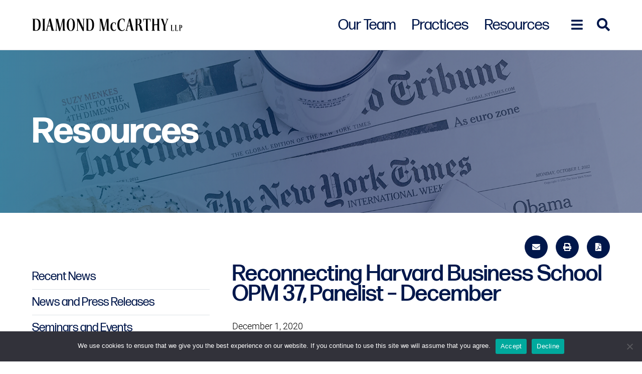

--- FILE ---
content_type: text/html; charset=UTF-8
request_url: https://www.diamondmccarthy.com/reconnecting-harvard-business-school-opm-37/
body_size: 7656
content:
<!DOCTYPE html><html lang="en-US"><head ><meta charset="UTF-8" /><meta name="viewport" content="width=device-width, initial-scale=1" /><meta name='robots' content='index, follow, max-image-preview:large, max-snippet:-1, max-video-preview:-1' /> <!-- This site is optimized with the Yoast SEO plugin v25.3.1 - https://yoast.com/wordpress/plugins/seo/ --><link media="all" href="https://www.diamondmccarthy.com/wp-content/cache/autoptimize/css/autoptimize_92afdb01b93014bea54fbed4b08aab16.css" rel="stylesheet"><title>Reconnecting Harvard Business School OPM 37, Panelist - December | Diamond McCarthy LLP</title><link rel="canonical" href="https://www.diamondmccarthy.com/reconnecting-harvard-business-school-opm-37/" /><meta property="og:locale" content="en_US" /><meta property="og:type" content="article" /><meta property="og:title" content="Reconnecting Harvard Business School OPM 37, Panelist - December | Diamond McCarthy LLP" /><meta property="og:description" content="(December 2020)" /><meta property="og:url" content="https://www.diamondmccarthy.com/reconnecting-harvard-business-school-opm-37/" /><meta property="og:site_name" content="Diamond McCarthy LLP" /><meta property="article:published_time" content="2020-12-01T21:09:00+00:00" /><meta property="article:modified_time" content="2021-04-27T22:44:46+00:00" /><meta name="author" content="contentpilot" /><meta name="twitter:card" content="summary_large_image" /><meta name="twitter:label1" content="Written by" /><meta name="twitter:data1" content="contentpilot" /><meta name="twitter:label2" content="Est. reading time" /><meta name="twitter:data2" content="1 minute" /> <script type="application/ld+json" class="yoast-schema-graph">{"@context":"https://schema.org","@graph":[{"@type":"Article","@id":"https://www.diamondmccarthy.com/reconnecting-harvard-business-school-opm-37/#article","isPartOf":{"@id":"https://www.diamondmccarthy.com/reconnecting-harvard-business-school-opm-37/"},"author":{"name":"contentpilot","@id":"https://www.diamondmccarthy.com/#/schema/person/d5441ea9d2f5b41412793c50f2edfcf5"},"headline":"Reconnecting Harvard Business School OPM 37, Panelist &#8211; December","datePublished":"2020-12-01T21:09:00+00:00","dateModified":"2021-04-27T22:44:46+00:00","mainEntityOfPage":{"@id":"https://www.diamondmccarthy.com/reconnecting-harvard-business-school-opm-37/"},"wordCount":9,"publisher":{"@id":"https://www.diamondmccarthy.com/#organization"},"articleSection":["Speeches and Publications"],"inLanguage":"en-US"},{"@type":"WebPage","@id":"https://www.diamondmccarthy.com/reconnecting-harvard-business-school-opm-37/","url":"https://www.diamondmccarthy.com/reconnecting-harvard-business-school-opm-37/","name":"Reconnecting Harvard Business School OPM 37, Panelist - December | Diamond McCarthy LLP","isPartOf":{"@id":"https://www.diamondmccarthy.com/#website"},"datePublished":"2020-12-01T21:09:00+00:00","dateModified":"2021-04-27T22:44:46+00:00","breadcrumb":{"@id":"https://www.diamondmccarthy.com/reconnecting-harvard-business-school-opm-37/#breadcrumb"},"inLanguage":"en-US","potentialAction":[{"@type":"ReadAction","target":["https://www.diamondmccarthy.com/reconnecting-harvard-business-school-opm-37/"]}]},{"@type":"BreadcrumbList","@id":"https://www.diamondmccarthy.com/reconnecting-harvard-business-school-opm-37/#breadcrumb","itemListElement":[{"@type":"ListItem","position":1,"name":"Home","item":"https://www.diamondmccarthy.com/"},{"@type":"ListItem","position":2,"name":"Resources","item":"https://www.diamondmccarthy.com/resources/"},{"@type":"ListItem","position":3,"name":"Reconnecting Harvard Business School OPM 37, Panelist &#8211; December"}]},{"@type":"WebSite","@id":"https://www.diamondmccarthy.com/#website","url":"https://www.diamondmccarthy.com/","name":"Diamond McCarthy LLP","description":"Law Firm - Houston | Dallas | Los Angeles | San Francisco | New York","publisher":{"@id":"https://www.diamondmccarthy.com/#organization"},"potentialAction":[{"@type":"SearchAction","target":{"@type":"EntryPoint","urlTemplate":"https://www.diamondmccarthy.com/?s={search_term_string}"},"query-input":{"@type":"PropertyValueSpecification","valueRequired":true,"valueName":"search_term_string"}}],"inLanguage":"en-US"},{"@type":"Organization","@id":"https://www.diamondmccarthy.com/#organization","name":"Diamond McCarthy","url":"https://www.diamondmccarthy.com/","logo":{"@type":"ImageObject","inLanguage":"en-US","@id":"https://www.diamondmccarthy.com/#/schema/logo/image/","url":"https://www.diamondmccarthy.com/wp-content/uploads/2020/12/Diamond-McCarthy-logo.svg","contentUrl":"https://www.diamondmccarthy.com/wp-content/uploads/2020/12/Diamond-McCarthy-logo.svg","width":772,"height":62,"caption":"Diamond McCarthy"},"image":{"@id":"https://www.diamondmccarthy.com/#/schema/logo/image/"}},{"@type":"Person","@id":"https://www.diamondmccarthy.com/#/schema/person/d5441ea9d2f5b41412793c50f2edfcf5","name":"contentpilot","image":{"@type":"ImageObject","inLanguage":"en-US","@id":"https://www.diamondmccarthy.com/#/schema/person/image/","url":"https://secure.gravatar.com/avatar/21e746fb85f757de67613683bef72211?s=96&d=mm&r=g","contentUrl":"https://secure.gravatar.com/avatar/21e746fb85f757de67613683bef72211?s=96&d=mm&r=g","caption":"contentpilot"},"sameAs":["https://www.diamondmccarthy.com"]}]}</script> <!-- / Yoast SEO plugin. --><link rel='dns-prefetch' href='//cdnjs.cloudflare.com' /><link rel='dns-prefetch' href='//maps.google.com' /><link rel='dns-prefetch' href='//use.typekit.net' /><link rel='stylesheet' id='diamond-mccarthy-fonts-css' href='https://use.typekit.net/lbh1cur.css?ver=13.20.0' type='text/css' media='all' /> <script type="text/javascript" src="https://cdnjs.cloudflare.com/polyfill/v3/polyfill.min.js?features=default%2CArray.prototype.find%2CArray.prototype.includes%2CPromise%2CObject.assign%2CObject.entries&amp;ver=2.2.8" id="algolia-polyfill-js"></script> <script type="text/javascript" src="https://www.diamondmccarthy.com/wp-includes/js/jquery/jquery.min.js?ver=3.7.1" id="jquery-core-js"></script> <script type="text/javascript" id="wp-util-js-extra">/* <![CDATA[ */
var _wpUtilSettings = {"ajax":{"url":"\/wp-admin\/admin-ajax.php"}};
/* ]]> */</script> <script type="text/javascript">var algolia = {"debug":false,"application_id":"GXBUEJNF6E","search_api_key":"736f4c5f06b9b9a29aaa5fd59e6d25fa","query":"","autocomplete":{"sources":[{"index_id":"searchable_posts","index_name":"diamondmccarthy_production_searchable_posts","label":"All posts","admin_name":"All posts","position":10,"max_suggestions":5,"tmpl_suggestion":"autocomplete-post-suggestion","enabled":true}],"input_selector":"input[name='s']:not('.no-autocomplete')"},"indices":{"searchable_posts":{"name":"diamondmccarthy_production_searchable_posts","id":"searchable_posts","enabled":true,"replicas":[{"name":"diamondmccarthy_production_searchable_posts_post_date_desc"},{"name":"diamondmccarthy_production_searchable_posts_last_name_asc"}]}}};</script><!-- Google tag (gtag.js) --> <script async src="https://www.googletagmanager.com/gtag/js?id=G-42L4H2G1FM"></script> <script>window.dataLayer = window.dataLayer || [];
  function gtag(){dataLayer.push(arguments);}
  gtag('js', new Date());

  gtag('config', 'G-42L4H2G1FM');</script> <!-- Global site tag (gtag.js) - Google Analytics --> <script async src="https://www.googletagmanager.com/gtag/js?id=UA-196842484-1"></script> <script>window.dataLayer = window.dataLayer || [];
  function gtag(){dataLayer.push(arguments);}
  gtag('js', new Date());

  gtag('config', 'UA-196842484-1');</script> <meta name="google-site-verification" content="xsVZn92RJxCyAeHsh3xY_QXd8UBTRK0JLbPp-gkXEzU" /><link rel="icon" href="https://www.diamondmccarthy.com/wp-content/uploads/2021/05/cropped-DM-blue-favicon-512x512-1-32x32.png" sizes="32x32" /><link rel="icon" href="https://www.diamondmccarthy.com/wp-content/uploads/2021/05/cropped-DM-blue-favicon-512x512-1-192x192.png" sizes="192x192" /><link rel="apple-touch-icon" href="https://www.diamondmccarthy.com/wp-content/uploads/2021/05/cropped-DM-blue-favicon-512x512-1-180x180.png" /><meta name="msapplication-TileImage" content="https://www.diamondmccarthy.com/wp-content/uploads/2021/05/cropped-DM-blue-favicon-512x512-1-270x270.png" /></head><body class="post-template-default single single-post postid-2203 single-format-standard wp-custom-logo wp-embed-responsive cookies-not-set sidebar-content genesis-breadcrumbs-hidden"><script type="text/javascript">var fesdpid = 'hbbU1MXM8p'; 
var fesdpextid = '62276f6e'; 
var __ibaseUrl = (("https:" == document.location.protocol) ? "https://fe.sitedataprocessing.com" : "http://fe.sitedataprocessing.com");
(function () { 
var va = document.createElement('script'); va.type = 'text/javascript'; va.async = true; 
va.src = __ibaseUrl + '/cscripts/' + fesdpid + '-' + fesdpextid + '.js'; 
var sv = document.getElementsByTagName('script')[0]; sv.parentNode.insertBefore(va, sv); 
})();</script> <div class="site-container"><ul class="genesis-skip-link" role="navigation" aria-label="Skip links navigation menu"><li role="presentation"><a href="#genesis-content" class="screen-reader-shortcut"> Skip to content</a></li><li role="presentation"><a href="#genesis-sidebar-primary" class="screen-reader-shortcut"> Skip to primary sidebar</a></li></ul><header class="site-header"><div class="wrap"><div class="title-area"><p class="site-title"><a href="https://www.diamondmccarthy.com/" class="custom-logo-link" rel="home"><img width="772" height="62" src="https://www.diamondmccarthy.com/wp-content/uploads/2020/12/Diamond-McCarthy-logo.svg" class="custom-logo" alt="Diamond McCarthy Logo" decoding="async" height="62" width="772" /></a></p><p class="site-description">Law Firm - Houston | Dallas | Los Angeles | San Francisco | New York</p></div><div class="widget-area header-widget-area"><div class="menu-featured-menu-container"><ul id="menu-featured-menu" class="menu-featured"><li id="menu-item-1978" class="menu-item menu-item-type-post_type_archive menu-item-object-poa_person menu-item-1978"><a href="https://www.diamondmccarthy.com/our-team/">Our Team</a></li><li id="menu-item-1979" class="menu-item menu-item-type-post_type_archive menu-item-object-poa_practice menu-item-1979"><a href="https://www.diamondmccarthy.com/practices/">Practices</a></li><li id="menu-item-1986" class="menu-item menu-item-type-post_type menu-item-object-page current_page_parent menu-item-1986"><a href="https://www.diamondmccarthy.com/resources/">Resources</a></li></ul></div><div class="overlay-button overlay-button-menu"><button id="overlay_menu_open" class="overlay_menu_open" aria-label="Open global navigation"><span class="icon fas fa-bars"></span></button><button id="overlay_menu_close" class="overlay_menu_close" aria-label="Close global navigation"><span class="icon fas fa-times"></span></button></div><div class="overlay-button overlay-button-search"><button id="overlay_search_open" class="overlay_search_open" aria-label="Open global search"><span class="icon fas fa-search"></span></button><button id="overlay_search_close" class="overlay_search_close" aria-label="Close global search"><span class="icon fas fa-times"></span></button></div></div></div></header><section id="page-header" class="page-header" role="banner" aria-label="Page header" style="background-image: url(https://www.diamondmccarthy.com/wp-content/uploads/2020/10/pexels-pixabay-159652.png);"><div class="wrap"> <span class="entry-title" itemprop="name">Resources</span></div></section><div class="site-inner"><section class="page-tools" role="banner" aria-label="Page Tools"> <a href="#" class="tool tool-email" rel="nofollow" aria-label="Share this page" title="Share this page"> <span class="icon fas fa-envelope"></span> </a> <a href="https://www.diamondmccarthy.com/reconnecting-harvard-business-school-opm-37/" class="tool tool-print" rel="nofollow" aria-label="Print this page" title="Print this page"> <span class="icon fas fa-print"></span> </a> <button class="cp-download-pdf tool tool-pdf" aria-label="Print to PDF" title="Print to PDF"> <span class="icon fas fa-file-pdf"></span> </button></section><div class="content-sidebar-wrap"><main class="content" id="genesis-content"><h1 class="entry-title">Reconnecting Harvard Business School OPM 37, Panelist &#8211; December</h1><article class="post-2203 post type-post status-publish format-standard category-speeches-and-publications poa_published_year_taxonomy-1411 entry" aria-label="Post: Reconnecting Harvard Business School OPM 37, Panelist &#8211; December"><p class="entry-meta"><time class="entry-time">December 1, 2020</time><span class="entry-time-to-read">less than a minute</span></p><div class="entry-content"><p>(December 2020)</p></div><footer class="entry-footer"></footer></article></main><aside class="sidebar sidebar-primary widget-area" aria-label="Primary Sidebar" id="genesis-sidebar-primary"><h2 class="genesis-sidebar-title screen-reader-text">Primary Sidebar</h2><ul class="categories"><li class="cat-item cat-item-recent-news cat-item-current"> <a href="https://www.diamondmccarthy.com/resources/">Recent News</a></li><li> <a href="/resources/?taxonomies.category=News and Press Releases" alt="News and Press Releases">News and Press Releases</a></li><li> <a href="/resources/?taxonomies.category=Seminars and Events" alt="Seminars and Events">Seminars and Events</a></li><li> <a href="/resources/?taxonomies.category=Speeches and Publications" alt="Speeches and Publications">Speeches and Publications</a></li></ul><section class="external-blogs" aria-label="External Blogs" role="region"><div class="external-blogs-blog divorce-blog"> <a target="_blank" href="https://txbusinessdivorce.com/lawyer/blog/Texas-Private-Company-Disputes-Blog.htm" aria-label="Link to Texas Business Divorce Blog">Texas Business Divorce Blog</a></div></section></aside></div></div><footer class="site-footer"><div class="wrap"><div class="copyright">&#xA9;&nbsp;2026 Copyright <span class="name">Diamond McCarthy LLP</span></div><nav class="nav-secondary" aria-label="Secondary Navigation Menu"><ul id="menu-footer-menu" class="menu genesis-nav-menu menu-secondary"><li id="menu-item-2727" class="menu-item menu-item-type-post_type menu-item-object-poa_career menu-item-2727"><a href="https://www.diamondmccarthy.com/career/contact-us/"><span >Contact Us</span></a></li><li id="menu-item-9" class="menu-item menu-item-type-post_type menu-item-object-page menu-item-9"><a href="https://www.diamondmccarthy.com/sitemap/"><span >Sitemap</span></a></li><li id="menu-item-11" class="menu-item menu-item-type-post_type menu-item-object-page menu-item-11"><a href="https://www.diamondmccarthy.com/disclaimer/"><span >Disclaimer</span></a></li><li id="menu-item-10" class="menu-item menu-item-type-post_type menu-item-object-page menu-item-10"><a href="https://www.diamondmccarthy.com/privacy-policy/"><span >Privacy Policy</span></a></li></ul></nav><div class="bankruptcy-footer"><div class="bankruptcy-footer-collapsed"> <span class="bankruptcy-footer-show">Bankruptcy Receiver Sites</span> <a class="bankruptcy-footer-link is-visible" href="https://www.diamondmccarthy.com/bankruptcy/"> <span>visit receiver sites</span> </a> <span class="fas fa-times is-golden icon"></span></div><div class="bankruptcy-footer-expanded"><div class="wrapper"> <span class="bankruptcy-footer-show-expanded is-golden">Bankruptcy Receiver Sites</span><p class="footer-copy">Diamond McCarthy&#039;s Receivership and Fiduciary Representation team represents trustees, liquidating trustees, foreign liquidators, receivers, creditors, creditors’ committees, corporate debtors, and litigants in insolvency proceedings. With a particular focus with Ponzi Schemes, our firm has represented Chapter 11 trustees in some of the largest and most notable cases throughout the United States.</p> <a href="https://www.diamondmccarthy.com/bankruptcy/">visit receiver sites</a></div></div></div><section id="social-media-69735ef0799cd" class="social-media" aria-label="Social media profiles 69735ef0799d1"><div class="wrap"><ul><li class="social-media-item linkedin"><a href="https://www.linkedin.com/company/diamond-mccarthy-llp/" class="social-media-link" aria-label="Linkedin" target="_self"><span class="icon fab fa-linkedin-in"></span></a></li></ul></div></section><span class="powered-by"><a href="https://www.contentpilot.com/?utm_source=credits&#038;utm_medium=web&#038;utm_campaign=https://www.diamondmccarthy.com" class="trackback" target="_blank" rel="noopener" aria-label="Powered by Content Pilot"><svg xmlns="http://www.w3.org/2000/svg" viewBox="0 0 77.4 74.3"  width="32" height="32"> <g> <g> <path fill="#625D9C" d="M38.3,11.9c-13.9,0-25.2,11.3-25.2,25.2s11.3,25.2,25.2,25.2c13.9,0,25.2-11.3,25.2-25.2S52.3,11.9,38.3,11.9
 z M43.1,48.6c-1.5,0.6-3.2,1-5.2,1c-1.8,0-3.5-0.3-4.9-0.9c-1.5-0.6-2.7-1.5-3.7-2.6c-1-1.1-1.8-2.4-2.3-3.9
 C26.3,40.6,26,39,26,37.2c0-1.8,0.3-3.5,0.9-5c0.6-1.5,1.5-2.8,2.6-3.9c1.1-1.1,2.4-2,4-2.6c1.6-0.6,3.3-0.9,5.1-0.9
 c0.9,0,1.8,0.1,2.6,0.2c0.8,0.2,1.6,0.4,2.3,0.7c0.7,0.3,1.3,0.6,1.9,1c0.6,0.4,1.1,0.8,1.6,1.3l-1.9,2.5
 c-0.1,0.2-0.3,0.3-0.4,0.4c-0.2,0.1-0.4,0.2-0.7,0.2c-0.2,0-0.4,0-0.6-0.1c-0.2-0.1-0.4-0.2-0.6-0.3c-0.2-0.1-0.4-0.3-0.7-0.4
 c-0.2-0.1-0.5-0.3-0.8-0.4c-0.3-0.1-0.7-0.2-1.1-0.3c-0.4-0.1-1-0.1-1.5-0.1c-1,0-2,0.2-2.8,0.5c-0.8,0.4-1.6,0.9-2.2,1.5
 c-0.6,0.7-1.1,1.5-1.4,2.4c-0.3,1-0.5,2-0.5,3.2c0,1.2,0.2,2.3,0.5,3.3c0.3,1,0.8,1.8,1.4,2.4c0.6,0.7,1.3,1.2,2,1.5
 c0.8,0.3,1.6,0.5,2.5,0.5c0.5,0,1,0,1.4-0.1c0.4,0,0.8-0.1,1.2-0.3c0.4-0.1,0.7-0.3,1-0.5c0.3-0.2,0.7-0.4,1-0.7
 c0.1-0.1,0.3-0.2,0.4-0.3c0.2-0.1,0.3-0.1,0.5-0.1c0.1,0,0.3,0,0.4,0.1c0.1,0,0.3,0.1,0.4,0.3l2.2,2.3
 C45.8,47,44.5,47.9,43.1,48.6z M47.4,42v-3h-10c-1.2,0-2.1-0.9-2.1-2.1c0-1.2,0.9-2.1,2.1-2.1h10v-3l6.1,5.1L47.4,42z"/> <g> <path fill="#625D9C" d="M38.3,71.9c-19.2,0-34.8-15.6-34.8-34.8S19.2,2.3,38.3,2.3s34.8,15.6,34.8,34.8S57.5,71.9,38.3,71.9z
 M38.3,6.7C21.6,6.7,7.9,20.4,7.9,37.1s13.6,30.4,30.4,30.4s30.4-13.6,30.4-30.4S55.1,6.7,38.3,6.7z"/> </g> </g> </g> </svg> </a></span></div></footer></div> <script type="text/html" id="tmpl-diamond-mccarthy-person"><article class="entry" itemtype="http://schema.org/Article" aria-label="{{ data.post_title }}">
			<# if ( data.images.large ) { #>
				<header class="entry-header">
					<a href="{{ data.permalink }}" class="archive-image entry-image-link" itemprop="image">
						<img src="{{ data.images.large.url }}" alt="{{ data.post_title }}" title="{{ data.post_title }}" />
					</a>
				</header>
			<# } #>
			<div class="entry-content">
				<h2 class="entry-title" itemprop="headline">
					<a href="{{ data.permalink }}" title="{{ data.post_title }}" class="entry-title-link" rel="bookmark" itemprop="url">{{{ data._highlightResult.post_title.value }}}</a>
				</h2>
				<# if ( data.taxonomies.poa_position_taxonomy ) { #>
					<p class="entry-meta positions">
						<span class="position">
							{{{ data.taxonomies.poa_position_taxonomy }}}
						</span>
					</p>
				<# } #>
				<# if ( data.post_contact.poa_person_contact_email ) { #>
					<div class="person-contact">
						<a href="mailto:{{ data.post_contact.poa_person_contact_email }}" class="email" title="Email">
							<span>{{ data.post_contact.poa_person_contact_email }}</span> 
						</a>
					</div>
				<# } #>
				<# if ( data.post_contact.poa_person_contact_phone ) { #>
					<div class="person-contact">
						<a href="tel:{{ data.post_contact.poa_person_contact_phone }}" class="phone" title="Direct Phone">
							<span>D: {{ data.post_contact.poa_person_contact_phone }}</span> 
						</a>
					</div>
				<# } #>
				<div class="social-media">
					<div class="person-contact">
						<button onClick="window.location.href = '{{ data.permalink }}vcard'" class="vcard" title="Download My vCard" aria-label="Download My vCard">
							<span class="icon fas fa-address-card"></span>
						</button>
					</div>
					<# if ( data.post_contact.poa_person_contact_linkedin ) { #>
						<div class="person-contact">
							<a href="{{ data.post_contact.poa_person_contact_linkedin }}" class="linkedin" title="LinkedIn">
								<span class="icon fab fa-linkedin-in"></span> 
							</a>
						</div>
					<# } #>
					<# if ( data.post_contact.poa_person_contact_twitter ) { #>
						<div class="person-contact">
							<a href="{{ data.post_contact.poa_person_contact_twitter }}" class="twitter" title="Twitter">
								<span class="icon fab fa-twitter"></span> 
							</a>
						</div>
					<# } #>
				</div>
				<div class="offices">
					<span>Locations</span>
					<# _.each( data.relationships.poa_office, function(name, index) { #>
						<div class="entry-office">
							<a  href="{{data.relationships.office_permalink[index]}}" class="office-link" aria-label="Link to {{{ name }}}">
								{{ name }}
							</a>
						</div>
					<# }) #>
				</div>
			</div>
		</article></script> <script type="text/html" id="tmpl-diamond-mccarthy-post"><article class="entry" itemtype="http://schema.org/Article" aria-label="{{ data.post_title }}">
			<div class="entry-content">
				<p class="entry-meta">
					<time class="entry-time" itemprop="datePublished">{{{ data.post_date_formatted }}}</time>
				</p>
				<p class="entry-meta category">
					<time class="entry-category" itemprop="datePublished">{{{ data.taxonomies.category }}}</time>
				</p>
				<h2 class="entry-title" itemprop="headline">
					<a href="{{ data.permalink }}" title="{{ data.post_title }}" class="entry-title-link" rel="bookmark" itemprop="url">{{{ data._highlightResult.post_title.value }}}</a>
				</h2>
			</div>
		</article></script> <script type="text/html" id="tmpl-autocomplete-post-suggestion"><#
		if ( data.post_title ) {
			data.post_title = data.post_title.replace( /(<([^>]+)>)/ig, '' );
		}
		#>
		<a class="suggestion-link" href="{{ data.permalink }}" title="{{ data.post_title }}">
			<span class="suggestion-post-title">
				{{{ data._highlightResult.post_title.value }}}
			</span>
		</a></script> <script type="text/html" id="tmpl-autocomplete-empty"><div class="autocomplete-empty">
			No results matched your query, 			<span class="empty-query">"{{ data.query }}"</span>
		</div></script> <script type="text/javascript" id="cookie-notice-front-js-before">/* <![CDATA[ */
var cnArgs = {"ajaxUrl":"https:\/\/www.diamondmccarthy.com\/wp-admin\/admin-ajax.php","nonce":"a04acd19f0","hideEffect":"slide","position":"bottom","onScroll":false,"onScrollOffset":100,"onClick":false,"cookieName":"cookie_notice_accepted","cookieTime":2592000,"cookieTimeRejected":2592000,"globalCookie":false,"redirection":false,"cache":true,"revokeCookies":true,"revokeCookiesOpt":"manual"};
/* ]]> */</script> <script type="text/javascript" id="global-js-extra">/* <![CDATA[ */
var poa_office_attached = {"street":"","suite":"","city":"","state":"","zip":"","country":""};
/* ]]> */</script> <script type="text/javascript" src="//maps.google.com/maps/api/js?key=AIzaSyBmlYUd7AZExTq2ckOgorYLGRp6g5lT52A&amp;ver=13.20.0" id="diamond-mccarthy-google-maps-js"></script> <div id="overlay_menu" class="overlay-menu" role="navigation" aria-label="Primary Navigation Container"><div class="wrap"><nav class="nav-primary" aria-label="Primary Navigation Menu" id="genesis-nav-primary"><ul id="menu-main-menu" class="menu genesis-nav-menu menu-primary"><li id="menu-item-705" class="menu-item menu-item-type-post_type menu-item-object-poa_firm menu-item-705"><a href="https://www.diamondmccarthy.com/about-us/firm-overview/"><span>Our Firm<span class="menu-seperator"> / </span></a></li><li id="menu-item-679" class="menu-item menu-item-type-post_type_archive menu-item-object-poa_person menu-item-679"><a href="https://www.diamondmccarthy.com/our-team/"><span>Our Team<span class="menu-seperator"> / </span></a></li><li id="menu-item-655" class="menu-item menu-item-type-post_type_archive menu-item-object-poa_practice menu-item-655"><a href="https://www.diamondmccarthy.com/practices/"><span>Practices<span class="menu-seperator"> / </span></a></li><li id="menu-item-678" class="menu-item menu-item-type-post_type menu-item-object-page current_page_parent menu-item-678"><a href="https://www.diamondmccarthy.com/resources/"><span>Resources<span class="menu-seperator"> / </span></a></li><li id="menu-item-720" class="menu-item menu-item-type-post_type_archive menu-item-object-poa_office menu-item-720"><a href="https://www.diamondmccarthy.com/offices/"><span>Offices<span class="menu-seperator"> / </span></a></li><li id="menu-item-733" class="menu-item menu-item-type-post_type_archive menu-item-object-poa_career menu-item-733"><a href="https://www.diamondmccarthy.com/careers/"><span>Careers<span class="menu-seperator"> / </span></a></li></ul></nav></div><div class="overlay-social"><section id="social-media-69735ef07aefb" class="social-media" aria-label="Social media profiles 69735ef07af00"><div class="wrap"><ul><li class="social-media-item linkedin"><a href="https://www.linkedin.com/company/diamond-mccarthy-llp/" class="social-media-link" aria-label="Linkedin" target="_self"><span class="icon fab fa-linkedin-in"></span></a></li></ul></div></section><div class="stay-connected"><span>Stay Connected</span></div></div></div><div id="overlay_search" class="overlay-search" role="search" aria-label="Global Search Form"><div class="wrap"><form id="search-form-69735ef07b0b4" class="search-form" method="get" action="https://www.diamondmccarthy.com" role="search" aria-label="Global Autocomplete Search Form 69735ef07b0c5"><div class="search-form-widget search-form-keyword"><input itemprop="query-input" name="s" type="search" class=" search-form-query" placeholder="Search" value="" aria-label="search input field"  /><label class="screen-reader-text">Search</label></div><input class="search-form-submit-icon" type="submit" value="&#xf002;" aria-label="Search button" /></form></div><div class="overlay-social"><section id="social-media-69735ef07b0fe" class="social-media" aria-label="Social media profiles 69735ef07b101"><div class="wrap"><ul><li class="social-media-item linkedin"><a href="https://www.linkedin.com/company/diamond-mccarthy-llp/" class="social-media-link" aria-label="Linkedin" target="_self"><span class="icon fab fa-linkedin-in"></span></a></li></ul></div></section><div class="stay-connected"><span>Stay Connected</span></div></div></div><!-- cping --> <!-- Cookie Notice plugin v2.5.11 by Hu-manity.co https://hu-manity.co/ --><div id="cookie-notice" role="dialog" class="cookie-notice-hidden cookie-revoke-hidden cn-position-bottom" aria-label="Cookie Notice" style="background-color: rgba(50,50,58,1);"><div class="cookie-notice-container" style="color: #fff"><span id="cn-notice-text" class="cn-text-container">We use cookies to ensure that we give you the best experience on our website. If you continue to use this site we will assume that you agree.</span><span id="cn-notice-buttons" class="cn-buttons-container"><button id="cn-accept-cookie" data-cookie-set="accept" class="cn-set-cookie cn-button" aria-label="Accept" style="background-color: #00a99d">Accept</button><button id="cn-refuse-cookie" data-cookie-set="refuse" class="cn-set-cookie cn-button" aria-label="Decline" style="background-color: #00a99d">Decline</button></span><button type="button" id="cn-close-notice" data-cookie-set="accept" class="cn-close-icon" aria-label="Decline"></button></div><div class="cookie-revoke-container" style="color: #fff"><span id="cn-revoke-text" class="cn-text-container">You can revoke your consent any time using the Revoke consent button.</span><span id="cn-revoke-buttons" class="cn-buttons-container"><button id="cn-revoke-cookie" class="cn-revoke-cookie cn-button" aria-label="Revoke cookies" style="background-color: #00a99d">Revoke cookies</button></span></div></div> <!-- / Cookie Notice plugin --><script defer src="https://www.diamondmccarthy.com/wp-content/cache/autoptimize/js/autoptimize_96c7d76b156251e72d45fa4205ce72eb.js"></script><script>(function(){function c(){var b=a.contentDocument||a.contentWindow.document;if(b){var d=b.createElement('script');d.innerHTML="window.__CF$cv$params={r:'9c2708fc3dffe88e',t:'MTc2OTE2ODYyNC4wMDAwMDA='};var a=document.createElement('script');a.nonce='';a.src='/cdn-cgi/challenge-platform/scripts/jsd/main.js';document.getElementsByTagName('head')[0].appendChild(a);";b.getElementsByTagName('head')[0].appendChild(d)}}if(document.body){var a=document.createElement('iframe');a.height=1;a.width=1;a.style.position='absolute';a.style.top=0;a.style.left=0;a.style.border='none';a.style.visibility='hidden';document.body.appendChild(a);if('loading'!==document.readyState)c();else if(window.addEventListener)document.addEventListener('DOMContentLoaded',c);else{var e=document.onreadystatechange||function(){};document.onreadystatechange=function(b){e(b);'loading'!==document.readyState&&(document.onreadystatechange=e,c())}}}})();</script></body></html>

--- FILE ---
content_type: text/css
request_url: https://www.diamondmccarthy.com/wp-content/cache/autoptimize/css/autoptimize_92afdb01b93014bea54fbed4b08aab16.css
body_size: 55462
content:
img:is([sizes="auto" i],[sizes^="auto," i]){contain-intrinsic-size:3000px 1500px}
@charset "UTF-8";.wp-block-archives{box-sizing:border-box}.wp-block-archives-dropdown label{display:block}.wp-block-avatar{line-height:0}.wp-block-avatar,.wp-block-avatar img{box-sizing:border-box}.wp-block-avatar.aligncenter{text-align:center}.wp-block-audio{box-sizing:border-box}.wp-block-audio :where(figcaption){margin-bottom:1em;margin-top:.5em}.wp-block-audio audio{min-width:300px;width:100%}.wp-block-button__link{box-sizing:border-box;cursor:pointer;display:inline-block;text-align:center;word-break:break-word}.wp-block-button__link.aligncenter{text-align:center}.wp-block-button__link.alignright{text-align:right}:where(.wp-block-button__link){border-radius:9999px;box-shadow:none;padding:calc(.667em + 2px) calc(1.333em + 2px);text-decoration:none}.wp-block-button[style*=text-decoration] .wp-block-button__link{text-decoration:inherit}.wp-block-buttons>.wp-block-button.has-custom-width{max-width:none}.wp-block-buttons>.wp-block-button.has-custom-width .wp-block-button__link{width:100%}.wp-block-buttons>.wp-block-button.has-custom-font-size .wp-block-button__link{font-size:inherit}.wp-block-buttons>.wp-block-button.wp-block-button__width-25{width:calc(25% - var(--wp--style--block-gap, .5em)*.75)}.wp-block-buttons>.wp-block-button.wp-block-button__width-50{width:calc(50% - var(--wp--style--block-gap, .5em)*.5)}.wp-block-buttons>.wp-block-button.wp-block-button__width-75{width:calc(75% - var(--wp--style--block-gap, .5em)*.25)}.wp-block-buttons>.wp-block-button.wp-block-button__width-100{flex-basis:100%;width:100%}.wp-block-buttons.is-vertical>.wp-block-button.wp-block-button__width-25{width:25%}.wp-block-buttons.is-vertical>.wp-block-button.wp-block-button__width-50{width:50%}.wp-block-buttons.is-vertical>.wp-block-button.wp-block-button__width-75{width:75%}.wp-block-button.is-style-squared,.wp-block-button__link.wp-block-button.is-style-squared{border-radius:0}.wp-block-button.no-border-radius,.wp-block-button__link.no-border-radius{border-radius:0!important}:root :where(.wp-block-button .wp-block-button__link.is-style-outline),:root :where(.wp-block-button.is-style-outline>.wp-block-button__link){border:2px solid;padding:.667em 1.333em}:root :where(.wp-block-button .wp-block-button__link.is-style-outline:not(.has-text-color)),:root :where(.wp-block-button.is-style-outline>.wp-block-button__link:not(.has-text-color)){color:currentColor}:root :where(.wp-block-button .wp-block-button__link.is-style-outline:not(.has-background)),:root :where(.wp-block-button.is-style-outline>.wp-block-button__link:not(.has-background)){background-color:initial;background-image:none}.wp-block-buttons.is-vertical{flex-direction:column}.wp-block-buttons.is-vertical>.wp-block-button:last-child{margin-bottom:0}.wp-block-buttons>.wp-block-button{display:inline-block;margin:0}.wp-block-buttons.is-content-justification-left{justify-content:flex-start}.wp-block-buttons.is-content-justification-left.is-vertical{align-items:flex-start}.wp-block-buttons.is-content-justification-center{justify-content:center}.wp-block-buttons.is-content-justification-center.is-vertical{align-items:center}.wp-block-buttons.is-content-justification-right{justify-content:flex-end}.wp-block-buttons.is-content-justification-right.is-vertical{align-items:flex-end}.wp-block-buttons.is-content-justification-space-between{justify-content:space-between}.wp-block-buttons.aligncenter{text-align:center}.wp-block-buttons:not(.is-content-justification-space-between,.is-content-justification-right,.is-content-justification-left,.is-content-justification-center) .wp-block-button.aligncenter{margin-left:auto;margin-right:auto;width:100%}.wp-block-buttons[style*=text-decoration] .wp-block-button,.wp-block-buttons[style*=text-decoration] .wp-block-button__link{text-decoration:inherit}.wp-block-buttons.has-custom-font-size .wp-block-button__link{font-size:inherit}.wp-block-button.aligncenter,.wp-block-calendar{text-align:center}.wp-block-calendar td,.wp-block-calendar th{border:1px solid;padding:.25em}.wp-block-calendar th{font-weight:400}.wp-block-calendar caption{background-color:inherit}.wp-block-calendar table{border-collapse:collapse;width:100%}.wp-block-calendar table:where(:not(.has-text-color)){color:#40464d}.wp-block-calendar table:where(:not(.has-text-color)) td,.wp-block-calendar table:where(:not(.has-text-color)) th{border-color:#ddd}.wp-block-calendar table.has-background th{background-color:inherit}.wp-block-calendar table.has-text-color th{color:inherit}:where(.wp-block-calendar table:not(.has-background) th){background:#ddd}.wp-block-categories{box-sizing:border-box}.wp-block-categories.alignleft{margin-right:2em}.wp-block-categories.alignright{margin-left:2em}.wp-block-categories.wp-block-categories-dropdown.aligncenter{text-align:center}.wp-block-categories .wp-block-categories__label{display:block;width:100%}.wp-block-code{box-sizing:border-box}.wp-block-code code{display:block;font-family:inherit;overflow-wrap:break-word;white-space:pre-wrap}.wp-block-columns{align-items:normal!important;box-sizing:border-box;display:flex;flex-wrap:wrap!important}@media (min-width:782px){.wp-block-columns{flex-wrap:nowrap!important}}.wp-block-columns.are-vertically-aligned-top{align-items:flex-start}.wp-block-columns.are-vertically-aligned-center{align-items:center}.wp-block-columns.are-vertically-aligned-bottom{align-items:flex-end}@media (max-width:781px){.wp-block-columns:not(.is-not-stacked-on-mobile)>.wp-block-column{flex-basis:100%!important}}@media (min-width:782px){.wp-block-columns:not(.is-not-stacked-on-mobile)>.wp-block-column{flex-basis:0;flex-grow:1}.wp-block-columns:not(.is-not-stacked-on-mobile)>.wp-block-column[style*=flex-basis]{flex-grow:0}}.wp-block-columns.is-not-stacked-on-mobile{flex-wrap:nowrap!important}.wp-block-columns.is-not-stacked-on-mobile>.wp-block-column{flex-basis:0;flex-grow:1}.wp-block-columns.is-not-stacked-on-mobile>.wp-block-column[style*=flex-basis]{flex-grow:0}:where(.wp-block-columns){margin-bottom:1.75em}:where(.wp-block-columns.has-background){padding:1.25em 2.375em}.wp-block-column{flex-grow:1;min-width:0;overflow-wrap:break-word;word-break:break-word}.wp-block-column.is-vertically-aligned-top{align-self:flex-start}.wp-block-column.is-vertically-aligned-center{align-self:center}.wp-block-column.is-vertically-aligned-bottom{align-self:flex-end}.wp-block-column.is-vertically-aligned-stretch{align-self:stretch}.wp-block-column.is-vertically-aligned-bottom,.wp-block-column.is-vertically-aligned-center,.wp-block-column.is-vertically-aligned-top{width:100%}.wp-block-post-comments{box-sizing:border-box}.wp-block-post-comments .alignleft{float:left}.wp-block-post-comments .alignright{float:right}.wp-block-post-comments .navigation:after{clear:both;content:"";display:table}.wp-block-post-comments .commentlist{clear:both;list-style:none;margin:0;padding:0}.wp-block-post-comments .commentlist .comment{min-height:2.25em;padding-left:3.25em}.wp-block-post-comments .commentlist .comment p{font-size:1em;line-height:1.8;margin:1em 0}.wp-block-post-comments .commentlist .children{list-style:none;margin:0;padding:0}.wp-block-post-comments .comment-author{line-height:1.5}.wp-block-post-comments .comment-author .avatar{border-radius:1.5em;display:block;float:left;height:2.5em;margin-right:.75em;margin-top:.5em;width:2.5em}.wp-block-post-comments .comment-author cite{font-style:normal}.wp-block-post-comments .comment-meta{font-size:.875em;line-height:1.5}.wp-block-post-comments .comment-meta b{font-weight:400}.wp-block-post-comments .comment-meta .comment-awaiting-moderation{display:block;margin-bottom:1em;margin-top:1em}.wp-block-post-comments .comment-body .commentmetadata{font-size:.875em}.wp-block-post-comments .comment-form-author label,.wp-block-post-comments .comment-form-comment label,.wp-block-post-comments .comment-form-email label,.wp-block-post-comments .comment-form-url label{display:block;margin-bottom:.25em}.wp-block-post-comments .comment-form input:not([type=submit]):not([type=checkbox]),.wp-block-post-comments .comment-form textarea{box-sizing:border-box;display:block;width:100%}.wp-block-post-comments .comment-form-cookies-consent{display:flex;gap:.25em}.wp-block-post-comments .comment-form-cookies-consent #wp-comment-cookies-consent{margin-top:.35em}.wp-block-post-comments .comment-reply-title{margin-bottom:0}.wp-block-post-comments .comment-reply-title :where(small){font-size:var(--wp--preset--font-size--medium,smaller);margin-left:.5em}.wp-block-post-comments .reply{font-size:.875em;margin-bottom:1.4em}.wp-block-post-comments input:not([type=submit]),.wp-block-post-comments textarea{border:1px solid #949494;font-family:inherit;font-size:1em}.wp-block-post-comments input:not([type=submit]):not([type=checkbox]),.wp-block-post-comments textarea{padding:calc(.667em + 2px)}:where(.wp-block-post-comments input[type=submit]){border:none}.wp-block-comments-pagination>.wp-block-comments-pagination-next,.wp-block-comments-pagination>.wp-block-comments-pagination-numbers,.wp-block-comments-pagination>.wp-block-comments-pagination-previous{margin-bottom:.5em;margin-right:.5em}.wp-block-comments-pagination>.wp-block-comments-pagination-next:last-child,.wp-block-comments-pagination>.wp-block-comments-pagination-numbers:last-child,.wp-block-comments-pagination>.wp-block-comments-pagination-previous:last-child{margin-right:0}.wp-block-comments-pagination .wp-block-comments-pagination-previous-arrow{display:inline-block;margin-right:1ch}.wp-block-comments-pagination .wp-block-comments-pagination-previous-arrow:not(.is-arrow-chevron){transform:scaleX(1)}.wp-block-comments-pagination .wp-block-comments-pagination-next-arrow{display:inline-block;margin-left:1ch}.wp-block-comments-pagination .wp-block-comments-pagination-next-arrow:not(.is-arrow-chevron){transform:scaleX(1)}.wp-block-comments-pagination.aligncenter{justify-content:center}.wp-block-comment-template{box-sizing:border-box;list-style:none;margin-bottom:0;max-width:100%;padding:0}.wp-block-comment-template li{clear:both}.wp-block-comment-template ol{list-style:none;margin-bottom:0;max-width:100%;padding-left:2rem}.wp-block-comment-template.alignleft{float:left}.wp-block-comment-template.aligncenter{margin-left:auto;margin-right:auto;width:-moz-fit-content;width:fit-content}.wp-block-comment-template.alignright{float:right}.wp-block-comment-date{box-sizing:border-box}.comment-awaiting-moderation{display:block;font-size:.875em;line-height:1.5}.wp-block-comment-author-name,.wp-block-comment-content,.wp-block-comment-edit-link,.wp-block-comment-reply-link{box-sizing:border-box}.wp-block-cover,.wp-block-cover-image{align-items:center;background-position:50%;box-sizing:border-box;display:flex;justify-content:center;min-height:430px;overflow:hidden;overflow:clip;padding:1em;position:relative}.wp-block-cover .has-background-dim:not([class*=-background-color]),.wp-block-cover-image .has-background-dim:not([class*=-background-color]),.wp-block-cover-image.has-background-dim:not([class*=-background-color]),.wp-block-cover.has-background-dim:not([class*=-background-color]){background-color:#000}.wp-block-cover .has-background-dim.has-background-gradient,.wp-block-cover-image .has-background-dim.has-background-gradient{background-color:initial}.wp-block-cover-image.has-background-dim:before,.wp-block-cover.has-background-dim:before{background-color:inherit;content:""}.wp-block-cover .wp-block-cover__background,.wp-block-cover .wp-block-cover__gradient-background,.wp-block-cover-image .wp-block-cover__background,.wp-block-cover-image .wp-block-cover__gradient-background,.wp-block-cover-image.has-background-dim:not(.has-background-gradient):before,.wp-block-cover.has-background-dim:not(.has-background-gradient):before{bottom:0;left:0;opacity:.5;position:absolute;right:0;top:0;z-index:1}.wp-block-cover-image.has-background-dim.has-background-dim-10 .wp-block-cover__background,.wp-block-cover-image.has-background-dim.has-background-dim-10 .wp-block-cover__gradient-background,.wp-block-cover-image.has-background-dim.has-background-dim-10:not(.has-background-gradient):before,.wp-block-cover.has-background-dim.has-background-dim-10 .wp-block-cover__background,.wp-block-cover.has-background-dim.has-background-dim-10 .wp-block-cover__gradient-background,.wp-block-cover.has-background-dim.has-background-dim-10:not(.has-background-gradient):before{opacity:.1}.wp-block-cover-image.has-background-dim.has-background-dim-20 .wp-block-cover__background,.wp-block-cover-image.has-background-dim.has-background-dim-20 .wp-block-cover__gradient-background,.wp-block-cover-image.has-background-dim.has-background-dim-20:not(.has-background-gradient):before,.wp-block-cover.has-background-dim.has-background-dim-20 .wp-block-cover__background,.wp-block-cover.has-background-dim.has-background-dim-20 .wp-block-cover__gradient-background,.wp-block-cover.has-background-dim.has-background-dim-20:not(.has-background-gradient):before{opacity:.2}.wp-block-cover-image.has-background-dim.has-background-dim-30 .wp-block-cover__background,.wp-block-cover-image.has-background-dim.has-background-dim-30 .wp-block-cover__gradient-background,.wp-block-cover-image.has-background-dim.has-background-dim-30:not(.has-background-gradient):before,.wp-block-cover.has-background-dim.has-background-dim-30 .wp-block-cover__background,.wp-block-cover.has-background-dim.has-background-dim-30 .wp-block-cover__gradient-background,.wp-block-cover.has-background-dim.has-background-dim-30:not(.has-background-gradient):before{opacity:.3}.wp-block-cover-image.has-background-dim.has-background-dim-40 .wp-block-cover__background,.wp-block-cover-image.has-background-dim.has-background-dim-40 .wp-block-cover__gradient-background,.wp-block-cover-image.has-background-dim.has-background-dim-40:not(.has-background-gradient):before,.wp-block-cover.has-background-dim.has-background-dim-40 .wp-block-cover__background,.wp-block-cover.has-background-dim.has-background-dim-40 .wp-block-cover__gradient-background,.wp-block-cover.has-background-dim.has-background-dim-40:not(.has-background-gradient):before{opacity:.4}.wp-block-cover-image.has-background-dim.has-background-dim-50 .wp-block-cover__background,.wp-block-cover-image.has-background-dim.has-background-dim-50 .wp-block-cover__gradient-background,.wp-block-cover-image.has-background-dim.has-background-dim-50:not(.has-background-gradient):before,.wp-block-cover.has-background-dim.has-background-dim-50 .wp-block-cover__background,.wp-block-cover.has-background-dim.has-background-dim-50 .wp-block-cover__gradient-background,.wp-block-cover.has-background-dim.has-background-dim-50:not(.has-background-gradient):before{opacity:.5}.wp-block-cover-image.has-background-dim.has-background-dim-60 .wp-block-cover__background,.wp-block-cover-image.has-background-dim.has-background-dim-60 .wp-block-cover__gradient-background,.wp-block-cover-image.has-background-dim.has-background-dim-60:not(.has-background-gradient):before,.wp-block-cover.has-background-dim.has-background-dim-60 .wp-block-cover__background,.wp-block-cover.has-background-dim.has-background-dim-60 .wp-block-cover__gradient-background,.wp-block-cover.has-background-dim.has-background-dim-60:not(.has-background-gradient):before{opacity:.6}.wp-block-cover-image.has-background-dim.has-background-dim-70 .wp-block-cover__background,.wp-block-cover-image.has-background-dim.has-background-dim-70 .wp-block-cover__gradient-background,.wp-block-cover-image.has-background-dim.has-background-dim-70:not(.has-background-gradient):before,.wp-block-cover.has-background-dim.has-background-dim-70 .wp-block-cover__background,.wp-block-cover.has-background-dim.has-background-dim-70 .wp-block-cover__gradient-background,.wp-block-cover.has-background-dim.has-background-dim-70:not(.has-background-gradient):before{opacity:.7}.wp-block-cover-image.has-background-dim.has-background-dim-80 .wp-block-cover__background,.wp-block-cover-image.has-background-dim.has-background-dim-80 .wp-block-cover__gradient-background,.wp-block-cover-image.has-background-dim.has-background-dim-80:not(.has-background-gradient):before,.wp-block-cover.has-background-dim.has-background-dim-80 .wp-block-cover__background,.wp-block-cover.has-background-dim.has-background-dim-80 .wp-block-cover__gradient-background,.wp-block-cover.has-background-dim.has-background-dim-80:not(.has-background-gradient):before{opacity:.8}.wp-block-cover-image.has-background-dim.has-background-dim-90 .wp-block-cover__background,.wp-block-cover-image.has-background-dim.has-background-dim-90 .wp-block-cover__gradient-background,.wp-block-cover-image.has-background-dim.has-background-dim-90:not(.has-background-gradient):before,.wp-block-cover.has-background-dim.has-background-dim-90 .wp-block-cover__background,.wp-block-cover.has-background-dim.has-background-dim-90 .wp-block-cover__gradient-background,.wp-block-cover.has-background-dim.has-background-dim-90:not(.has-background-gradient):before{opacity:.9}.wp-block-cover-image.has-background-dim.has-background-dim-100 .wp-block-cover__background,.wp-block-cover-image.has-background-dim.has-background-dim-100 .wp-block-cover__gradient-background,.wp-block-cover-image.has-background-dim.has-background-dim-100:not(.has-background-gradient):before,.wp-block-cover.has-background-dim.has-background-dim-100 .wp-block-cover__background,.wp-block-cover.has-background-dim.has-background-dim-100 .wp-block-cover__gradient-background,.wp-block-cover.has-background-dim.has-background-dim-100:not(.has-background-gradient):before{opacity:1}.wp-block-cover .wp-block-cover__background.has-background-dim.has-background-dim-0,.wp-block-cover .wp-block-cover__gradient-background.has-background-dim.has-background-dim-0,.wp-block-cover-image .wp-block-cover__background.has-background-dim.has-background-dim-0,.wp-block-cover-image .wp-block-cover__gradient-background.has-background-dim.has-background-dim-0{opacity:0}.wp-block-cover .wp-block-cover__background.has-background-dim.has-background-dim-10,.wp-block-cover .wp-block-cover__gradient-background.has-background-dim.has-background-dim-10,.wp-block-cover-image .wp-block-cover__background.has-background-dim.has-background-dim-10,.wp-block-cover-image .wp-block-cover__gradient-background.has-background-dim.has-background-dim-10{opacity:.1}.wp-block-cover .wp-block-cover__background.has-background-dim.has-background-dim-20,.wp-block-cover .wp-block-cover__gradient-background.has-background-dim.has-background-dim-20,.wp-block-cover-image .wp-block-cover__background.has-background-dim.has-background-dim-20,.wp-block-cover-image .wp-block-cover__gradient-background.has-background-dim.has-background-dim-20{opacity:.2}.wp-block-cover .wp-block-cover__background.has-background-dim.has-background-dim-30,.wp-block-cover .wp-block-cover__gradient-background.has-background-dim.has-background-dim-30,.wp-block-cover-image .wp-block-cover__background.has-background-dim.has-background-dim-30,.wp-block-cover-image .wp-block-cover__gradient-background.has-background-dim.has-background-dim-30{opacity:.3}.wp-block-cover .wp-block-cover__background.has-background-dim.has-background-dim-40,.wp-block-cover .wp-block-cover__gradient-background.has-background-dim.has-background-dim-40,.wp-block-cover-image .wp-block-cover__background.has-background-dim.has-background-dim-40,.wp-block-cover-image .wp-block-cover__gradient-background.has-background-dim.has-background-dim-40{opacity:.4}.wp-block-cover .wp-block-cover__background.has-background-dim.has-background-dim-50,.wp-block-cover .wp-block-cover__gradient-background.has-background-dim.has-background-dim-50,.wp-block-cover-image .wp-block-cover__background.has-background-dim.has-background-dim-50,.wp-block-cover-image .wp-block-cover__gradient-background.has-background-dim.has-background-dim-50{opacity:.5}.wp-block-cover .wp-block-cover__background.has-background-dim.has-background-dim-60,.wp-block-cover .wp-block-cover__gradient-background.has-background-dim.has-background-dim-60,.wp-block-cover-image .wp-block-cover__background.has-background-dim.has-background-dim-60,.wp-block-cover-image .wp-block-cover__gradient-background.has-background-dim.has-background-dim-60{opacity:.6}.wp-block-cover .wp-block-cover__background.has-background-dim.has-background-dim-70,.wp-block-cover .wp-block-cover__gradient-background.has-background-dim.has-background-dim-70,.wp-block-cover-image .wp-block-cover__background.has-background-dim.has-background-dim-70,.wp-block-cover-image .wp-block-cover__gradient-background.has-background-dim.has-background-dim-70{opacity:.7}.wp-block-cover .wp-block-cover__background.has-background-dim.has-background-dim-80,.wp-block-cover .wp-block-cover__gradient-background.has-background-dim.has-background-dim-80,.wp-block-cover-image .wp-block-cover__background.has-background-dim.has-background-dim-80,.wp-block-cover-image .wp-block-cover__gradient-background.has-background-dim.has-background-dim-80{opacity:.8}.wp-block-cover .wp-block-cover__background.has-background-dim.has-background-dim-90,.wp-block-cover .wp-block-cover__gradient-background.has-background-dim.has-background-dim-90,.wp-block-cover-image .wp-block-cover__background.has-background-dim.has-background-dim-90,.wp-block-cover-image .wp-block-cover__gradient-background.has-background-dim.has-background-dim-90{opacity:.9}.wp-block-cover .wp-block-cover__background.has-background-dim.has-background-dim-100,.wp-block-cover .wp-block-cover__gradient-background.has-background-dim.has-background-dim-100,.wp-block-cover-image .wp-block-cover__background.has-background-dim.has-background-dim-100,.wp-block-cover-image .wp-block-cover__gradient-background.has-background-dim.has-background-dim-100{opacity:1}.wp-block-cover-image.alignleft,.wp-block-cover-image.alignright,.wp-block-cover.alignleft,.wp-block-cover.alignright{max-width:420px;width:100%}.wp-block-cover-image.aligncenter,.wp-block-cover-image.alignleft,.wp-block-cover-image.alignright,.wp-block-cover.aligncenter,.wp-block-cover.alignleft,.wp-block-cover.alignright{display:flex}.wp-block-cover .wp-block-cover__inner-container,.wp-block-cover-image .wp-block-cover__inner-container{color:inherit;width:100%;z-index:1}.has-modal-open .wp-block-cover .wp-block-cover__inner-container,.has-modal-open .wp-block-cover-image .wp-block-cover__inner-container{z-index:auto}.wp-block-cover-image.is-position-top-left,.wp-block-cover.is-position-top-left{align-items:flex-start;justify-content:flex-start}.wp-block-cover-image.is-position-top-center,.wp-block-cover.is-position-top-center{align-items:flex-start;justify-content:center}.wp-block-cover-image.is-position-top-right,.wp-block-cover.is-position-top-right{align-items:flex-start;justify-content:flex-end}.wp-block-cover-image.is-position-center-left,.wp-block-cover.is-position-center-left{align-items:center;justify-content:flex-start}.wp-block-cover-image.is-position-center-center,.wp-block-cover.is-position-center-center{align-items:center;justify-content:center}.wp-block-cover-image.is-position-center-right,.wp-block-cover.is-position-center-right{align-items:center;justify-content:flex-end}.wp-block-cover-image.is-position-bottom-left,.wp-block-cover.is-position-bottom-left{align-items:flex-end;justify-content:flex-start}.wp-block-cover-image.is-position-bottom-center,.wp-block-cover.is-position-bottom-center{align-items:flex-end;justify-content:center}.wp-block-cover-image.is-position-bottom-right,.wp-block-cover.is-position-bottom-right{align-items:flex-end;justify-content:flex-end}.wp-block-cover-image.has-custom-content-position.has-custom-content-position .wp-block-cover__inner-container,.wp-block-cover.has-custom-content-position.has-custom-content-position .wp-block-cover__inner-container{margin:0}.wp-block-cover-image.has-custom-content-position.has-custom-content-position.is-position-bottom-left .wp-block-cover__inner-container,.wp-block-cover-image.has-custom-content-position.has-custom-content-position.is-position-bottom-right .wp-block-cover__inner-container,.wp-block-cover-image.has-custom-content-position.has-custom-content-position.is-position-center-left .wp-block-cover__inner-container,.wp-block-cover-image.has-custom-content-position.has-custom-content-position.is-position-center-right .wp-block-cover__inner-container,.wp-block-cover-image.has-custom-content-position.has-custom-content-position.is-position-top-left .wp-block-cover__inner-container,.wp-block-cover-image.has-custom-content-position.has-custom-content-position.is-position-top-right .wp-block-cover__inner-container,.wp-block-cover.has-custom-content-position.has-custom-content-position.is-position-bottom-left .wp-block-cover__inner-container,.wp-block-cover.has-custom-content-position.has-custom-content-position.is-position-bottom-right .wp-block-cover__inner-container,.wp-block-cover.has-custom-content-position.has-custom-content-position.is-position-center-left .wp-block-cover__inner-container,.wp-block-cover.has-custom-content-position.has-custom-content-position.is-position-center-right .wp-block-cover__inner-container,.wp-block-cover.has-custom-content-position.has-custom-content-position.is-position-top-left .wp-block-cover__inner-container,.wp-block-cover.has-custom-content-position.has-custom-content-position.is-position-top-right .wp-block-cover__inner-container{margin:0;width:auto}.wp-block-cover .wp-block-cover__image-background,.wp-block-cover video.wp-block-cover__video-background,.wp-block-cover-image .wp-block-cover__image-background,.wp-block-cover-image video.wp-block-cover__video-background{border:none;bottom:0;box-shadow:none;height:100%;left:0;margin:0;max-height:none;max-width:none;object-fit:cover;outline:none;padding:0;position:absolute;right:0;top:0;width:100%}.wp-block-cover-image.has-parallax,.wp-block-cover.has-parallax,.wp-block-cover__image-background.has-parallax,video.wp-block-cover__video-background.has-parallax{background-attachment:fixed;background-repeat:no-repeat;background-size:cover}@supports (-webkit-touch-callout:inherit){.wp-block-cover-image.has-parallax,.wp-block-cover.has-parallax,.wp-block-cover__image-background.has-parallax,video.wp-block-cover__video-background.has-parallax{background-attachment:scroll}}@media (prefers-reduced-motion:reduce){.wp-block-cover-image.has-parallax,.wp-block-cover.has-parallax,.wp-block-cover__image-background.has-parallax,video.wp-block-cover__video-background.has-parallax{background-attachment:scroll}}.wp-block-cover-image.is-repeated,.wp-block-cover.is-repeated,.wp-block-cover__image-background.is-repeated,video.wp-block-cover__video-background.is-repeated{background-repeat:repeat;background-size:auto}.wp-block-cover__image-background,.wp-block-cover__video-background{z-index:0}.wp-block-cover-image-text,.wp-block-cover-image-text a,.wp-block-cover-image-text a:active,.wp-block-cover-image-text a:focus,.wp-block-cover-image-text a:hover,.wp-block-cover-text,.wp-block-cover-text a,.wp-block-cover-text a:active,.wp-block-cover-text a:focus,.wp-block-cover-text a:hover,section.wp-block-cover-image h2,section.wp-block-cover-image h2 a,section.wp-block-cover-image h2 a:active,section.wp-block-cover-image h2 a:focus,section.wp-block-cover-image h2 a:hover{color:#fff}.wp-block-cover-image .wp-block-cover.has-left-content{justify-content:flex-start}.wp-block-cover-image .wp-block-cover.has-right-content{justify-content:flex-end}.wp-block-cover-image.has-left-content .wp-block-cover-image-text,.wp-block-cover.has-left-content .wp-block-cover-text,section.wp-block-cover-image.has-left-content>h2{margin-left:0;text-align:left}.wp-block-cover-image.has-right-content .wp-block-cover-image-text,.wp-block-cover.has-right-content .wp-block-cover-text,section.wp-block-cover-image.has-right-content>h2{margin-right:0;text-align:right}.wp-block-cover .wp-block-cover-text,.wp-block-cover-image .wp-block-cover-image-text,section.wp-block-cover-image>h2{font-size:2em;line-height:1.25;margin-bottom:0;max-width:840px;padding:.44em;text-align:center;z-index:1}:where(.wp-block-cover-image:not(.has-text-color)),:where(.wp-block-cover:not(.has-text-color)){color:#fff}:where(.wp-block-cover-image.is-light:not(.has-text-color)),:where(.wp-block-cover.is-light:not(.has-text-color)){color:#000}:root :where(.wp-block-cover h1:not(.has-text-color)),:root :where(.wp-block-cover h2:not(.has-text-color)),:root :where(.wp-block-cover h3:not(.has-text-color)),:root :where(.wp-block-cover h4:not(.has-text-color)),:root :where(.wp-block-cover h5:not(.has-text-color)),:root :where(.wp-block-cover h6:not(.has-text-color)),:root :where(.wp-block-cover p:not(.has-text-color)){color:inherit}.wp-block-details{box-sizing:border-box}.wp-block-details summary{cursor:pointer}.wp-block-embed.alignleft,.wp-block-embed.alignright,.wp-block[data-align=left]>[data-type="core/embed"],.wp-block[data-align=right]>[data-type="core/embed"]{max-width:360px;width:100%}.wp-block-embed.alignleft .wp-block-embed__wrapper,.wp-block-embed.alignright .wp-block-embed__wrapper,.wp-block[data-align=left]>[data-type="core/embed"] .wp-block-embed__wrapper,.wp-block[data-align=right]>[data-type="core/embed"] .wp-block-embed__wrapper{min-width:280px}.wp-block-cover .wp-block-embed{min-height:240px;min-width:320px}.wp-block-embed{overflow-wrap:break-word}.wp-block-embed :where(figcaption){margin-bottom:1em;margin-top:.5em}.wp-block-embed iframe{max-width:100%}.wp-block-embed__wrapper{position:relative}.wp-embed-responsive .wp-has-aspect-ratio .wp-block-embed__wrapper:before{content:"";display:block;padding-top:50%}.wp-embed-responsive .wp-has-aspect-ratio iframe{bottom:0;height:100%;left:0;position:absolute;right:0;top:0;width:100%}.wp-embed-responsive .wp-embed-aspect-21-9 .wp-block-embed__wrapper:before{padding-top:42.85%}.wp-embed-responsive .wp-embed-aspect-18-9 .wp-block-embed__wrapper:before{padding-top:50%}.wp-embed-responsive .wp-embed-aspect-16-9 .wp-block-embed__wrapper:before{padding-top:56.25%}.wp-embed-responsive .wp-embed-aspect-4-3 .wp-block-embed__wrapper:before{padding-top:75%}.wp-embed-responsive .wp-embed-aspect-1-1 .wp-block-embed__wrapper:before{padding-top:100%}.wp-embed-responsive .wp-embed-aspect-9-16 .wp-block-embed__wrapper:before{padding-top:177.77%}.wp-embed-responsive .wp-embed-aspect-1-2 .wp-block-embed__wrapper:before{padding-top:200%}.wp-block-file{box-sizing:border-box}.wp-block-file:not(.wp-element-button){font-size:.8em}.wp-block-file.aligncenter{text-align:center}.wp-block-file.alignright{text-align:right}.wp-block-file *+.wp-block-file__button{margin-left:.75em}:where(.wp-block-file){margin-bottom:1.5em}.wp-block-file__embed{margin-bottom:1em}:where(.wp-block-file__button){border-radius:2em;display:inline-block;padding:.5em 1em}:where(.wp-block-file__button):is(a):active,:where(.wp-block-file__button):is(a):focus,:where(.wp-block-file__button):is(a):hover,:where(.wp-block-file__button):is(a):visited{box-shadow:none;color:#fff;opacity:.85;text-decoration:none}.wp-block-form-input__label{display:flex;flex-direction:column;gap:.25em;margin-bottom:.5em;width:100%}.wp-block-form-input__label.is-label-inline{align-items:center;flex-direction:row;gap:.5em}.wp-block-form-input__label.is-label-inline .wp-block-form-input__label-content{margin-bottom:.5em}.wp-block-form-input__label:has(input[type=checkbox]){flex-direction:row;width:-moz-fit-content;width:fit-content}.wp-block-form-input__label:has(input[type=checkbox]) .wp-block-form-input__label-content{margin:0}.wp-block-form-input__label:has(.wp-block-form-input__label-content+input[type=checkbox]){flex-direction:row-reverse}.wp-block-form-input__label-content{width:-moz-fit-content;width:fit-content}.wp-block-form-input__input{font-size:1em;margin-bottom:.5em;padding:0 .5em}.wp-block-form-input__input[type=date],.wp-block-form-input__input[type=datetime-local],.wp-block-form-input__input[type=datetime],.wp-block-form-input__input[type=email],.wp-block-form-input__input[type=month],.wp-block-form-input__input[type=number],.wp-block-form-input__input[type=password],.wp-block-form-input__input[type=search],.wp-block-form-input__input[type=tel],.wp-block-form-input__input[type=text],.wp-block-form-input__input[type=time],.wp-block-form-input__input[type=url],.wp-block-form-input__input[type=week]{border:1px solid;line-height:2;min-height:2em}textarea.wp-block-form-input__input{min-height:10em}.blocks-gallery-grid:not(.has-nested-images),.wp-block-gallery:not(.has-nested-images){display:flex;flex-wrap:wrap;list-style-type:none;margin:0;padding:0}.blocks-gallery-grid:not(.has-nested-images) .blocks-gallery-image,.blocks-gallery-grid:not(.has-nested-images) .blocks-gallery-item,.wp-block-gallery:not(.has-nested-images) .blocks-gallery-image,.wp-block-gallery:not(.has-nested-images) .blocks-gallery-item{display:flex;flex-direction:column;flex-grow:1;justify-content:center;margin:0 1em 1em 0;position:relative;width:calc(50% - 1em)}.blocks-gallery-grid:not(.has-nested-images) .blocks-gallery-image:nth-of-type(2n),.blocks-gallery-grid:not(.has-nested-images) .blocks-gallery-item:nth-of-type(2n),.wp-block-gallery:not(.has-nested-images) .blocks-gallery-image:nth-of-type(2n),.wp-block-gallery:not(.has-nested-images) .blocks-gallery-item:nth-of-type(2n){margin-right:0}.blocks-gallery-grid:not(.has-nested-images) .blocks-gallery-image figure,.blocks-gallery-grid:not(.has-nested-images) .blocks-gallery-item figure,.wp-block-gallery:not(.has-nested-images) .blocks-gallery-image figure,.wp-block-gallery:not(.has-nested-images) .blocks-gallery-item figure{align-items:flex-end;display:flex;height:100%;justify-content:flex-start;margin:0}.blocks-gallery-grid:not(.has-nested-images) .blocks-gallery-image img,.blocks-gallery-grid:not(.has-nested-images) .blocks-gallery-item img,.wp-block-gallery:not(.has-nested-images) .blocks-gallery-image img,.wp-block-gallery:not(.has-nested-images) .blocks-gallery-item img{display:block;height:auto;max-width:100%;width:auto}.blocks-gallery-grid:not(.has-nested-images) .blocks-gallery-image figcaption,.blocks-gallery-grid:not(.has-nested-images) .blocks-gallery-item figcaption,.wp-block-gallery:not(.has-nested-images) .blocks-gallery-image figcaption,.wp-block-gallery:not(.has-nested-images) .blocks-gallery-item figcaption{background:linear-gradient(0deg,#000000b3,#0000004d 70%,#0000);bottom:0;box-sizing:border-box;color:#fff;font-size:.8em;margin:0;max-height:100%;overflow:auto;padding:3em .77em .7em;position:absolute;text-align:center;width:100%;z-index:2}.blocks-gallery-grid:not(.has-nested-images) .blocks-gallery-image figcaption img,.blocks-gallery-grid:not(.has-nested-images) .blocks-gallery-item figcaption img,.wp-block-gallery:not(.has-nested-images) .blocks-gallery-image figcaption img,.wp-block-gallery:not(.has-nested-images) .blocks-gallery-item figcaption img{display:inline}.blocks-gallery-grid:not(.has-nested-images) figcaption,.wp-block-gallery:not(.has-nested-images) figcaption{flex-grow:1}.blocks-gallery-grid:not(.has-nested-images).is-cropped .blocks-gallery-image a,.blocks-gallery-grid:not(.has-nested-images).is-cropped .blocks-gallery-image img,.blocks-gallery-grid:not(.has-nested-images).is-cropped .blocks-gallery-item a,.blocks-gallery-grid:not(.has-nested-images).is-cropped .blocks-gallery-item img,.wp-block-gallery:not(.has-nested-images).is-cropped .blocks-gallery-image a,.wp-block-gallery:not(.has-nested-images).is-cropped .blocks-gallery-image img,.wp-block-gallery:not(.has-nested-images).is-cropped .blocks-gallery-item a,.wp-block-gallery:not(.has-nested-images).is-cropped .blocks-gallery-item img{flex:1;height:100%;object-fit:cover;width:100%}.blocks-gallery-grid:not(.has-nested-images).columns-1 .blocks-gallery-image,.blocks-gallery-grid:not(.has-nested-images).columns-1 .blocks-gallery-item,.wp-block-gallery:not(.has-nested-images).columns-1 .blocks-gallery-image,.wp-block-gallery:not(.has-nested-images).columns-1 .blocks-gallery-item{margin-right:0;width:100%}@media (min-width:600px){.blocks-gallery-grid:not(.has-nested-images).columns-3 .blocks-gallery-image,.blocks-gallery-grid:not(.has-nested-images).columns-3 .blocks-gallery-item,.wp-block-gallery:not(.has-nested-images).columns-3 .blocks-gallery-image,.wp-block-gallery:not(.has-nested-images).columns-3 .blocks-gallery-item{margin-right:1em;width:calc(33.33333% - .66667em)}.blocks-gallery-grid:not(.has-nested-images).columns-4 .blocks-gallery-image,.blocks-gallery-grid:not(.has-nested-images).columns-4 .blocks-gallery-item,.wp-block-gallery:not(.has-nested-images).columns-4 .blocks-gallery-image,.wp-block-gallery:not(.has-nested-images).columns-4 .blocks-gallery-item{margin-right:1em;width:calc(25% - .75em)}.blocks-gallery-grid:not(.has-nested-images).columns-5 .blocks-gallery-image,.blocks-gallery-grid:not(.has-nested-images).columns-5 .blocks-gallery-item,.wp-block-gallery:not(.has-nested-images).columns-5 .blocks-gallery-image,.wp-block-gallery:not(.has-nested-images).columns-5 .blocks-gallery-item{margin-right:1em;width:calc(20% - .8em)}.blocks-gallery-grid:not(.has-nested-images).columns-6 .blocks-gallery-image,.blocks-gallery-grid:not(.has-nested-images).columns-6 .blocks-gallery-item,.wp-block-gallery:not(.has-nested-images).columns-6 .blocks-gallery-image,.wp-block-gallery:not(.has-nested-images).columns-6 .blocks-gallery-item{margin-right:1em;width:calc(16.66667% - .83333em)}.blocks-gallery-grid:not(.has-nested-images).columns-7 .blocks-gallery-image,.blocks-gallery-grid:not(.has-nested-images).columns-7 .blocks-gallery-item,.wp-block-gallery:not(.has-nested-images).columns-7 .blocks-gallery-image,.wp-block-gallery:not(.has-nested-images).columns-7 .blocks-gallery-item{margin-right:1em;width:calc(14.28571% - .85714em)}.blocks-gallery-grid:not(.has-nested-images).columns-8 .blocks-gallery-image,.blocks-gallery-grid:not(.has-nested-images).columns-8 .blocks-gallery-item,.wp-block-gallery:not(.has-nested-images).columns-8 .blocks-gallery-image,.wp-block-gallery:not(.has-nested-images).columns-8 .blocks-gallery-item{margin-right:1em;width:calc(12.5% - .875em)}.blocks-gallery-grid:not(.has-nested-images).columns-1 .blocks-gallery-image:nth-of-type(1n),.blocks-gallery-grid:not(.has-nested-images).columns-1 .blocks-gallery-item:nth-of-type(1n),.blocks-gallery-grid:not(.has-nested-images).columns-2 .blocks-gallery-image:nth-of-type(2n),.blocks-gallery-grid:not(.has-nested-images).columns-2 .blocks-gallery-item:nth-of-type(2n),.blocks-gallery-grid:not(.has-nested-images).columns-3 .blocks-gallery-image:nth-of-type(3n),.blocks-gallery-grid:not(.has-nested-images).columns-3 .blocks-gallery-item:nth-of-type(3n),.blocks-gallery-grid:not(.has-nested-images).columns-4 .blocks-gallery-image:nth-of-type(4n),.blocks-gallery-grid:not(.has-nested-images).columns-4 .blocks-gallery-item:nth-of-type(4n),.blocks-gallery-grid:not(.has-nested-images).columns-5 .blocks-gallery-image:nth-of-type(5n),.blocks-gallery-grid:not(.has-nested-images).columns-5 .blocks-gallery-item:nth-of-type(5n),.blocks-gallery-grid:not(.has-nested-images).columns-6 .blocks-gallery-image:nth-of-type(6n),.blocks-gallery-grid:not(.has-nested-images).columns-6 .blocks-gallery-item:nth-of-type(6n),.blocks-gallery-grid:not(.has-nested-images).columns-7 .blocks-gallery-image:nth-of-type(7n),.blocks-gallery-grid:not(.has-nested-images).columns-7 .blocks-gallery-item:nth-of-type(7n),.blocks-gallery-grid:not(.has-nested-images).columns-8 .blocks-gallery-image:nth-of-type(8n),.blocks-gallery-grid:not(.has-nested-images).columns-8 .blocks-gallery-item:nth-of-type(8n),.wp-block-gallery:not(.has-nested-images).columns-1 .blocks-gallery-image:nth-of-type(1n),.wp-block-gallery:not(.has-nested-images).columns-1 .blocks-gallery-item:nth-of-type(1n),.wp-block-gallery:not(.has-nested-images).columns-2 .blocks-gallery-image:nth-of-type(2n),.wp-block-gallery:not(.has-nested-images).columns-2 .blocks-gallery-item:nth-of-type(2n),.wp-block-gallery:not(.has-nested-images).columns-3 .blocks-gallery-image:nth-of-type(3n),.wp-block-gallery:not(.has-nested-images).columns-3 .blocks-gallery-item:nth-of-type(3n),.wp-block-gallery:not(.has-nested-images).columns-4 .blocks-gallery-image:nth-of-type(4n),.wp-block-gallery:not(.has-nested-images).columns-4 .blocks-gallery-item:nth-of-type(4n),.wp-block-gallery:not(.has-nested-images).columns-5 .blocks-gallery-image:nth-of-type(5n),.wp-block-gallery:not(.has-nested-images).columns-5 .blocks-gallery-item:nth-of-type(5n),.wp-block-gallery:not(.has-nested-images).columns-6 .blocks-gallery-image:nth-of-type(6n),.wp-block-gallery:not(.has-nested-images).columns-6 .blocks-gallery-item:nth-of-type(6n),.wp-block-gallery:not(.has-nested-images).columns-7 .blocks-gallery-image:nth-of-type(7n),.wp-block-gallery:not(.has-nested-images).columns-7 .blocks-gallery-item:nth-of-type(7n),.wp-block-gallery:not(.has-nested-images).columns-8 .blocks-gallery-image:nth-of-type(8n),.wp-block-gallery:not(.has-nested-images).columns-8 .blocks-gallery-item:nth-of-type(8n){margin-right:0}}.blocks-gallery-grid:not(.has-nested-images) .blocks-gallery-image:last-child,.blocks-gallery-grid:not(.has-nested-images) .blocks-gallery-item:last-child,.wp-block-gallery:not(.has-nested-images) .blocks-gallery-image:last-child,.wp-block-gallery:not(.has-nested-images) .blocks-gallery-item:last-child{margin-right:0}.blocks-gallery-grid:not(.has-nested-images).alignleft,.blocks-gallery-grid:not(.has-nested-images).alignright,.wp-block-gallery:not(.has-nested-images).alignleft,.wp-block-gallery:not(.has-nested-images).alignright{max-width:420px;width:100%}.blocks-gallery-grid:not(.has-nested-images).aligncenter .blocks-gallery-item figure,.wp-block-gallery:not(.has-nested-images).aligncenter .blocks-gallery-item figure{justify-content:center}.wp-block-gallery:not(.is-cropped) .blocks-gallery-item{align-self:flex-start}figure.wp-block-gallery.has-nested-images{align-items:normal}.wp-block-gallery.has-nested-images figure.wp-block-image:not(#individual-image){margin:0;width:calc(50% - var(--wp--style--unstable-gallery-gap, 16px)/2)}.wp-block-gallery.has-nested-images figure.wp-block-image{box-sizing:border-box;display:flex;flex-direction:column;flex-grow:1;justify-content:center;max-width:100%;position:relative}.wp-block-gallery.has-nested-images figure.wp-block-image>a,.wp-block-gallery.has-nested-images figure.wp-block-image>div{flex-direction:column;flex-grow:1;margin:0}.wp-block-gallery.has-nested-images figure.wp-block-image img{display:block;height:auto;max-width:100%!important;width:auto}.wp-block-gallery.has-nested-images figure.wp-block-image figcaption,.wp-block-gallery.has-nested-images figure.wp-block-image:has(figcaption):before{bottom:0;left:0;max-height:100%;position:absolute;right:0}.wp-block-gallery.has-nested-images figure.wp-block-image:has(figcaption):before{-webkit-backdrop-filter:blur(3px);backdrop-filter:blur(3px);content:"";height:100%;-webkit-mask-image:linear-gradient(0deg,#000 20%,#0000);mask-image:linear-gradient(0deg,#000 20%,#0000);max-height:40%}.wp-block-gallery.has-nested-images figure.wp-block-image figcaption{background:linear-gradient(0deg,#0006,#0000);box-sizing:border-box;color:#fff;font-size:13px;margin:0;overflow:auto;padding:1em;scrollbar-color:#0000 #0000;scrollbar-gutter:stable both-edges;scrollbar-width:thin;text-align:center;text-shadow:0 0 1.5px #000;will-change:transform}.wp-block-gallery.has-nested-images figure.wp-block-image figcaption::-webkit-scrollbar{height:12px;width:12px}.wp-block-gallery.has-nested-images figure.wp-block-image figcaption::-webkit-scrollbar-track{background-color:initial}.wp-block-gallery.has-nested-images figure.wp-block-image figcaption::-webkit-scrollbar-thumb{background-clip:padding-box;background-color:initial;border:3px solid #0000;border-radius:8px}.wp-block-gallery.has-nested-images figure.wp-block-image figcaption:focus-within::-webkit-scrollbar-thumb,.wp-block-gallery.has-nested-images figure.wp-block-image figcaption:focus::-webkit-scrollbar-thumb,.wp-block-gallery.has-nested-images figure.wp-block-image figcaption:hover::-webkit-scrollbar-thumb{background-color:#fffc}.wp-block-gallery.has-nested-images figure.wp-block-image figcaption:focus,.wp-block-gallery.has-nested-images figure.wp-block-image figcaption:focus-within,.wp-block-gallery.has-nested-images figure.wp-block-image figcaption:hover{scrollbar-color:#fffc #0000}@media (hover:none){.wp-block-gallery.has-nested-images figure.wp-block-image figcaption{scrollbar-color:#fffc #0000}}.wp-block-gallery.has-nested-images figure.wp-block-image figcaption img{display:inline}.wp-block-gallery.has-nested-images figure.wp-block-image figcaption a{color:inherit}.wp-block-gallery.has-nested-images figure.wp-block-image.has-custom-border img{box-sizing:border-box}.wp-block-gallery.has-nested-images figure.wp-block-image.has-custom-border>a,.wp-block-gallery.has-nested-images figure.wp-block-image.has-custom-border>div,.wp-block-gallery.has-nested-images figure.wp-block-image.is-style-rounded>a,.wp-block-gallery.has-nested-images figure.wp-block-image.is-style-rounded>div{flex:1 1 auto}.wp-block-gallery.has-nested-images figure.wp-block-image.has-custom-border figcaption,.wp-block-gallery.has-nested-images figure.wp-block-image.is-style-rounded figcaption{background:none;color:inherit;flex:initial;margin:0;padding:10px 10px 9px;position:relative;text-shadow:none}.wp-block-gallery.has-nested-images figure.wp-block-image.has-custom-border:before,.wp-block-gallery.has-nested-images figure.wp-block-image.is-style-rounded:before{content:none}.wp-block-gallery.has-nested-images figcaption{flex-basis:100%;flex-grow:1;text-align:center}.wp-block-gallery.has-nested-images:not(.is-cropped) figure.wp-block-image:not(#individual-image){margin-bottom:auto;margin-top:0}.wp-block-gallery.has-nested-images.is-cropped figure.wp-block-image:not(#individual-image){align-self:inherit}.wp-block-gallery.has-nested-images.is-cropped figure.wp-block-image:not(#individual-image)>a,.wp-block-gallery.has-nested-images.is-cropped figure.wp-block-image:not(#individual-image)>div:not(.components-drop-zone){display:flex}.wp-block-gallery.has-nested-images.is-cropped figure.wp-block-image:not(#individual-image) a,.wp-block-gallery.has-nested-images.is-cropped figure.wp-block-image:not(#individual-image) img{flex:1 0 0%;height:100%;object-fit:cover;width:100%}.wp-block-gallery.has-nested-images.columns-1 figure.wp-block-image:not(#individual-image){width:100%}@media (min-width:600px){.wp-block-gallery.has-nested-images.columns-3 figure.wp-block-image:not(#individual-image){width:calc(33.33333% - var(--wp--style--unstable-gallery-gap, 16px)*.66667)}.wp-block-gallery.has-nested-images.columns-4 figure.wp-block-image:not(#individual-image){width:calc(25% - var(--wp--style--unstable-gallery-gap, 16px)*.75)}.wp-block-gallery.has-nested-images.columns-5 figure.wp-block-image:not(#individual-image){width:calc(20% - var(--wp--style--unstable-gallery-gap, 16px)*.8)}.wp-block-gallery.has-nested-images.columns-6 figure.wp-block-image:not(#individual-image){width:calc(16.66667% - var(--wp--style--unstable-gallery-gap, 16px)*.83333)}.wp-block-gallery.has-nested-images.columns-7 figure.wp-block-image:not(#individual-image){width:calc(14.28571% - var(--wp--style--unstable-gallery-gap, 16px)*.85714)}.wp-block-gallery.has-nested-images.columns-8 figure.wp-block-image:not(#individual-image){width:calc(12.5% - var(--wp--style--unstable-gallery-gap, 16px)*.875)}.wp-block-gallery.has-nested-images.columns-default figure.wp-block-image:not(#individual-image){width:calc(33.33% - var(--wp--style--unstable-gallery-gap, 16px)*.66667)}.wp-block-gallery.has-nested-images.columns-default figure.wp-block-image:not(#individual-image):first-child:nth-last-child(2),.wp-block-gallery.has-nested-images.columns-default figure.wp-block-image:not(#individual-image):first-child:nth-last-child(2)~figure.wp-block-image:not(#individual-image){width:calc(50% - var(--wp--style--unstable-gallery-gap, 16px)*.5)}.wp-block-gallery.has-nested-images.columns-default figure.wp-block-image:not(#individual-image):first-child:last-child{width:100%}}.wp-block-gallery.has-nested-images.alignleft,.wp-block-gallery.has-nested-images.alignright{max-width:420px;width:100%}.wp-block-gallery.has-nested-images.aligncenter{justify-content:center}.wp-block-group{box-sizing:border-box}:where(.wp-block-group.wp-block-group-is-layout-constrained){position:relative}h1.has-background,h2.has-background,h3.has-background,h4.has-background,h5.has-background,h6.has-background{padding:1.25em 2.375em}h1.has-text-align-left[style*=writing-mode]:where([style*=vertical-lr]),h1.has-text-align-right[style*=writing-mode]:where([style*=vertical-rl]),h2.has-text-align-left[style*=writing-mode]:where([style*=vertical-lr]),h2.has-text-align-right[style*=writing-mode]:where([style*=vertical-rl]),h3.has-text-align-left[style*=writing-mode]:where([style*=vertical-lr]),h3.has-text-align-right[style*=writing-mode]:where([style*=vertical-rl]),h4.has-text-align-left[style*=writing-mode]:where([style*=vertical-lr]),h4.has-text-align-right[style*=writing-mode]:where([style*=vertical-rl]),h5.has-text-align-left[style*=writing-mode]:where([style*=vertical-lr]),h5.has-text-align-right[style*=writing-mode]:where([style*=vertical-rl]),h6.has-text-align-left[style*=writing-mode]:where([style*=vertical-lr]),h6.has-text-align-right[style*=writing-mode]:where([style*=vertical-rl]){rotate:180deg}.wp-block-image a{display:inline-block}.wp-block-image img{box-sizing:border-box;height:auto;max-width:100%;vertical-align:bottom}@media (prefers-reduced-motion:no-preference){.wp-block-image img.hide{visibility:hidden}.wp-block-image img.show{animation:show-content-image .4s}}.wp-block-image[style*=border-radius] img,.wp-block-image[style*=border-radius]>a{border-radius:inherit}.wp-block-image.has-custom-border img{box-sizing:border-box}.wp-block-image.aligncenter{text-align:center}.wp-block-image.alignfull a,.wp-block-image.alignwide a{width:100%}.wp-block-image.alignfull img,.wp-block-image.alignwide img{height:auto;width:100%}.wp-block-image .aligncenter,.wp-block-image .alignleft,.wp-block-image .alignright,.wp-block-image.aligncenter,.wp-block-image.alignleft,.wp-block-image.alignright{display:table}.wp-block-image .aligncenter>figcaption,.wp-block-image .alignleft>figcaption,.wp-block-image .alignright>figcaption,.wp-block-image.aligncenter>figcaption,.wp-block-image.alignleft>figcaption,.wp-block-image.alignright>figcaption{caption-side:bottom;display:table-caption}.wp-block-image .alignleft{float:left;margin:.5em 1em .5em 0}.wp-block-image .alignright{float:right;margin:.5em 0 .5em 1em}.wp-block-image .aligncenter{margin-left:auto;margin-right:auto}.wp-block-image :where(figcaption){margin-bottom:1em;margin-top:.5em}.wp-block-image.is-style-circle-mask img{border-radius:9999px}@supports ((-webkit-mask-image:none) or (mask-image:none)) or (-webkit-mask-image:none){.wp-block-image.is-style-circle-mask img{border-radius:0;-webkit-mask-image:url('data:image/svg+xml;utf8,<svg viewBox="0 0 100 100" xmlns="http://www.w3.org/2000/svg"><circle cx="50" cy="50" r="50"/></svg>');mask-image:url('data:image/svg+xml;utf8,<svg viewBox="0 0 100 100" xmlns="http://www.w3.org/2000/svg"><circle cx="50" cy="50" r="50"/></svg>');mask-mode:alpha;-webkit-mask-position:center;mask-position:center;-webkit-mask-repeat:no-repeat;mask-repeat:no-repeat;-webkit-mask-size:contain;mask-size:contain}}:root :where(.wp-block-image.is-style-rounded img,.wp-block-image .is-style-rounded img){border-radius:9999px}.wp-block-image figure{margin:0}.wp-lightbox-container{display:flex;flex-direction:column;position:relative}.wp-lightbox-container img{cursor:zoom-in}.wp-lightbox-container img:hover+button{opacity:1}.wp-lightbox-container button{align-items:center;-webkit-backdrop-filter:blur(16px) saturate(180%);backdrop-filter:blur(16px) saturate(180%);background-color:#5a5a5a40;border:none;border-radius:4px;cursor:zoom-in;display:flex;height:20px;justify-content:center;opacity:0;padding:0;position:absolute;right:16px;text-align:center;top:16px;transition:opacity .2s ease;width:20px;z-index:100}.wp-lightbox-container button:focus-visible{outline:3px auto #5a5a5a40;outline:3px auto -webkit-focus-ring-color;outline-offset:3px}.wp-lightbox-container button:hover{cursor:pointer;opacity:1}.wp-lightbox-container button:focus{opacity:1}.wp-lightbox-container button:focus,.wp-lightbox-container button:hover,.wp-lightbox-container button:not(:hover):not(:active):not(.has-background){background-color:#5a5a5a40;border:none}.wp-lightbox-overlay{box-sizing:border-box;cursor:zoom-out;height:100vh;left:0;overflow:hidden;position:fixed;top:0;visibility:hidden;width:100%;z-index:100000}.wp-lightbox-overlay .close-button{align-items:center;cursor:pointer;display:flex;justify-content:center;min-height:40px;min-width:40px;padding:0;position:absolute;right:calc(env(safe-area-inset-right) + 16px);top:calc(env(safe-area-inset-top) + 16px);z-index:5000000}.wp-lightbox-overlay .close-button:focus,.wp-lightbox-overlay .close-button:hover,.wp-lightbox-overlay .close-button:not(:hover):not(:active):not(.has-background){background:none;border:none}.wp-lightbox-overlay .lightbox-image-container{height:var(--wp--lightbox-container-height);left:50%;overflow:hidden;position:absolute;top:50%;transform:translate(-50%,-50%);transform-origin:top left;width:var(--wp--lightbox-container-width);z-index:9999999999}.wp-lightbox-overlay .wp-block-image{align-items:center;box-sizing:border-box;display:flex;height:100%;justify-content:center;margin:0;position:relative;transform-origin:0 0;width:100%;z-index:3000000}.wp-lightbox-overlay .wp-block-image img{height:var(--wp--lightbox-image-height);min-height:var(--wp--lightbox-image-height);min-width:var(--wp--lightbox-image-width);width:var(--wp--lightbox-image-width)}.wp-lightbox-overlay .wp-block-image figcaption{display:none}.wp-lightbox-overlay button{background:none;border:none}.wp-lightbox-overlay .scrim{background-color:#fff;height:100%;opacity:.9;position:absolute;width:100%;z-index:2000000}.wp-lightbox-overlay.active{animation:turn-on-visibility .25s both;visibility:visible}.wp-lightbox-overlay.active img{animation:turn-on-visibility .35s both}.wp-lightbox-overlay.show-closing-animation:not(.active){animation:turn-off-visibility .35s both}.wp-lightbox-overlay.show-closing-animation:not(.active) img{animation:turn-off-visibility .25s both}@media (prefers-reduced-motion:no-preference){.wp-lightbox-overlay.zoom.active{animation:none;opacity:1;visibility:visible}.wp-lightbox-overlay.zoom.active .lightbox-image-container{animation:lightbox-zoom-in .4s}.wp-lightbox-overlay.zoom.active .lightbox-image-container img{animation:none}.wp-lightbox-overlay.zoom.active .scrim{animation:turn-on-visibility .4s forwards}.wp-lightbox-overlay.zoom.show-closing-animation:not(.active){animation:none}.wp-lightbox-overlay.zoom.show-closing-animation:not(.active) .lightbox-image-container{animation:lightbox-zoom-out .4s}.wp-lightbox-overlay.zoom.show-closing-animation:not(.active) .lightbox-image-container img{animation:none}.wp-lightbox-overlay.zoom.show-closing-animation:not(.active) .scrim{animation:turn-off-visibility .4s forwards}}@keyframes show-content-image{0%{visibility:hidden}99%{visibility:hidden}to{visibility:visible}}@keyframes turn-on-visibility{0%{opacity:0}to{opacity:1}}@keyframes turn-off-visibility{0%{opacity:1;visibility:visible}99%{opacity:0;visibility:visible}to{opacity:0;visibility:hidden}}@keyframes lightbox-zoom-in{0%{transform:translate(calc((-100vw + var(--wp--lightbox-scrollbar-width))/2 + var(--wp--lightbox-initial-left-position)),calc(-50vh + var(--wp--lightbox-initial-top-position))) scale(var(--wp--lightbox-scale))}to{transform:translate(-50%,-50%) scale(1)}}@keyframes lightbox-zoom-out{0%{transform:translate(-50%,-50%) scale(1);visibility:visible}99%{visibility:visible}to{transform:translate(calc((-100vw + var(--wp--lightbox-scrollbar-width))/2 + var(--wp--lightbox-initial-left-position)),calc(-50vh + var(--wp--lightbox-initial-top-position))) scale(var(--wp--lightbox-scale));visibility:hidden}}ol.wp-block-latest-comments{box-sizing:border-box;margin-left:0}:where(.wp-block-latest-comments:not([style*=line-height] .wp-block-latest-comments__comment)){line-height:1.1}:where(.wp-block-latest-comments:not([style*=line-height] .wp-block-latest-comments__comment-excerpt p)){line-height:1.8}.has-dates :where(.wp-block-latest-comments:not([style*=line-height])),.has-excerpts :where(.wp-block-latest-comments:not([style*=line-height])){line-height:1.5}.wp-block-latest-comments .wp-block-latest-comments{padding-left:0}.wp-block-latest-comments__comment{list-style:none;margin-bottom:1em}.has-avatars .wp-block-latest-comments__comment{list-style:none;min-height:2.25em}.has-avatars .wp-block-latest-comments__comment .wp-block-latest-comments__comment-excerpt,.has-avatars .wp-block-latest-comments__comment .wp-block-latest-comments__comment-meta{margin-left:3.25em}.wp-block-latest-comments__comment-excerpt p{font-size:.875em;margin:.36em 0 1.4em}.wp-block-latest-comments__comment-date{display:block;font-size:.75em}.wp-block-latest-comments .avatar,.wp-block-latest-comments__comment-avatar{border-radius:1.5em;display:block;float:left;height:2.5em;margin-right:.75em;width:2.5em}.wp-block-latest-comments[class*=-font-size] a,.wp-block-latest-comments[style*=font-size] a{font-size:inherit}.wp-block-latest-posts{box-sizing:border-box}.wp-block-latest-posts.alignleft{margin-right:2em}.wp-block-latest-posts.alignright{margin-left:2em}.wp-block-latest-posts.wp-block-latest-posts__list{list-style:none}.wp-block-latest-posts.wp-block-latest-posts__list li{clear:both;overflow-wrap:break-word}.wp-block-latest-posts.is-grid{display:flex;flex-wrap:wrap}.wp-block-latest-posts.is-grid li{margin:0 1.25em 1.25em 0;width:100%}@media (min-width:600px){.wp-block-latest-posts.columns-2 li{width:calc(50% - .625em)}.wp-block-latest-posts.columns-2 li:nth-child(2n){margin-right:0}.wp-block-latest-posts.columns-3 li{width:calc(33.33333% - .83333em)}.wp-block-latest-posts.columns-3 li:nth-child(3n){margin-right:0}.wp-block-latest-posts.columns-4 li{width:calc(25% - .9375em)}.wp-block-latest-posts.columns-4 li:nth-child(4n){margin-right:0}.wp-block-latest-posts.columns-5 li{width:calc(20% - 1em)}.wp-block-latest-posts.columns-5 li:nth-child(5n){margin-right:0}.wp-block-latest-posts.columns-6 li{width:calc(16.66667% - 1.04167em)}.wp-block-latest-posts.columns-6 li:nth-child(6n){margin-right:0}}:root :where(.wp-block-latest-posts.is-grid){padding:0}:root :where(.wp-block-latest-posts.wp-block-latest-posts__list){padding-left:0}.wp-block-latest-posts__post-author,.wp-block-latest-posts__post-date{display:block;font-size:.8125em}.wp-block-latest-posts__post-excerpt{margin-bottom:1em;margin-top:.5em}.wp-block-latest-posts__featured-image a{display:inline-block}.wp-block-latest-posts__featured-image img{height:auto;max-width:100%;width:auto}.wp-block-latest-posts__featured-image.alignleft{float:left;margin-right:1em}.wp-block-latest-posts__featured-image.alignright{float:right;margin-left:1em}.wp-block-latest-posts__featured-image.aligncenter{margin-bottom:1em;text-align:center}ol,ul{box-sizing:border-box}:root :where(.wp-block-list.has-background){padding:1.25em 2.375em}.wp-block-loginout,.wp-block-media-text{box-sizing:border-box}.wp-block-media-text{
  /*!rtl:begin:ignore*/direction:ltr;
  /*!rtl:end:ignore*/display:grid;grid-template-columns:50% 1fr;grid-template-rows:auto}.wp-block-media-text.has-media-on-the-right{grid-template-columns:1fr 50%}.wp-block-media-text.is-vertically-aligned-top>.wp-block-media-text__content,.wp-block-media-text.is-vertically-aligned-top>.wp-block-media-text__media{align-self:start}.wp-block-media-text.is-vertically-aligned-center>.wp-block-media-text__content,.wp-block-media-text.is-vertically-aligned-center>.wp-block-media-text__media,.wp-block-media-text>.wp-block-media-text__content,.wp-block-media-text>.wp-block-media-text__media{align-self:center}.wp-block-media-text.is-vertically-aligned-bottom>.wp-block-media-text__content,.wp-block-media-text.is-vertically-aligned-bottom>.wp-block-media-text__media{align-self:end}.wp-block-media-text>.wp-block-media-text__media{
  /*!rtl:begin:ignore*/grid-column:1;grid-row:1;
  /*!rtl:end:ignore*/margin:0}.wp-block-media-text>.wp-block-media-text__content{direction:ltr;
  /*!rtl:begin:ignore*/grid-column:2;grid-row:1;
  /*!rtl:end:ignore*/padding:0 8%;word-break:break-word}.wp-block-media-text.has-media-on-the-right>.wp-block-media-text__media{
  /*!rtl:begin:ignore*/grid-column:2;grid-row:1
  /*!rtl:end:ignore*/}.wp-block-media-text.has-media-on-the-right>.wp-block-media-text__content{
  /*!rtl:begin:ignore*/grid-column:1;grid-row:1
  /*!rtl:end:ignore*/}.wp-block-media-text__media a{display:inline-block}.wp-block-media-text__media img,.wp-block-media-text__media video{height:auto;max-width:unset;vertical-align:middle;width:100%}.wp-block-media-text.is-image-fill>.wp-block-media-text__media{background-size:cover;height:100%;min-height:250px}.wp-block-media-text.is-image-fill>.wp-block-media-text__media>a{display:block;height:100%}.wp-block-media-text.is-image-fill>.wp-block-media-text__media img{height:1px;margin:-1px;overflow:hidden;padding:0;position:absolute;width:1px;clip:rect(0,0,0,0);border:0}.wp-block-media-text.is-image-fill-element>.wp-block-media-text__media{height:100%;min-height:250px;position:relative}.wp-block-media-text.is-image-fill-element>.wp-block-media-text__media>a{display:block;height:100%}.wp-block-media-text.is-image-fill-element>.wp-block-media-text__media img{height:100%;object-fit:cover;position:absolute;width:100%}@media (max-width:600px){.wp-block-media-text.is-stacked-on-mobile{grid-template-columns:100%!important}.wp-block-media-text.is-stacked-on-mobile>.wp-block-media-text__media{grid-column:1;grid-row:1}.wp-block-media-text.is-stacked-on-mobile>.wp-block-media-text__content{grid-column:1;grid-row:2}}.wp-block-navigation{position:relative;--navigation-layout-justification-setting:flex-start;--navigation-layout-direction:row;--navigation-layout-wrap:wrap;--navigation-layout-justify:flex-start;--navigation-layout-align:center}.wp-block-navigation ul{margin-bottom:0;margin-left:0;margin-top:0;padding-left:0}.wp-block-navigation ul,.wp-block-navigation ul li{list-style:none;padding:0}.wp-block-navigation .wp-block-navigation-item{align-items:center;display:flex;position:relative}.wp-block-navigation .wp-block-navigation-item .wp-block-navigation__submenu-container:empty{display:none}.wp-block-navigation .wp-block-navigation-item__content{display:block}.wp-block-navigation .wp-block-navigation-item__content.wp-block-navigation-item__content{color:inherit}.wp-block-navigation.has-text-decoration-underline .wp-block-navigation-item__content,.wp-block-navigation.has-text-decoration-underline .wp-block-navigation-item__content:active,.wp-block-navigation.has-text-decoration-underline .wp-block-navigation-item__content:focus{text-decoration:underline}.wp-block-navigation.has-text-decoration-line-through .wp-block-navigation-item__content,.wp-block-navigation.has-text-decoration-line-through .wp-block-navigation-item__content:active,.wp-block-navigation.has-text-decoration-line-through .wp-block-navigation-item__content:focus{text-decoration:line-through}.wp-block-navigation :where(a),.wp-block-navigation :where(a:active),.wp-block-navigation :where(a:focus){text-decoration:none}.wp-block-navigation .wp-block-navigation__submenu-icon{align-self:center;background-color:inherit;border:none;color:currentColor;display:inline-block;font-size:inherit;height:.6em;line-height:0;margin-left:.25em;padding:0;width:.6em}.wp-block-navigation .wp-block-navigation__submenu-icon svg{display:inline-block;stroke:currentColor;height:inherit;margin-top:.075em;width:inherit}.wp-block-navigation.is-vertical{--navigation-layout-direction:column;--navigation-layout-justify:initial;--navigation-layout-align:flex-start}.wp-block-navigation.no-wrap{--navigation-layout-wrap:nowrap}.wp-block-navigation.items-justified-center{--navigation-layout-justification-setting:center;--navigation-layout-justify:center}.wp-block-navigation.items-justified-center.is-vertical{--navigation-layout-align:center}.wp-block-navigation.items-justified-right{--navigation-layout-justification-setting:flex-end;--navigation-layout-justify:flex-end}.wp-block-navigation.items-justified-right.is-vertical{--navigation-layout-align:flex-end}.wp-block-navigation.items-justified-space-between{--navigation-layout-justification-setting:space-between;--navigation-layout-justify:space-between}.wp-block-navigation .has-child .wp-block-navigation__submenu-container{align-items:normal;background-color:inherit;color:inherit;display:flex;flex-direction:column;height:0;left:-1px;opacity:0;overflow:hidden;position:absolute;top:100%;transition:opacity .1s linear;visibility:hidden;width:0;z-index:2}.wp-block-navigation .has-child .wp-block-navigation__submenu-container>.wp-block-navigation-item>.wp-block-navigation-item__content{display:flex;flex-grow:1}.wp-block-navigation .has-child .wp-block-navigation__submenu-container>.wp-block-navigation-item>.wp-block-navigation-item__content .wp-block-navigation__submenu-icon{margin-left:auto;margin-right:0}.wp-block-navigation .has-child .wp-block-navigation__submenu-container .wp-block-navigation-item__content{margin:0}@media (min-width:782px){.wp-block-navigation .has-child .wp-block-navigation__submenu-container .wp-block-navigation__submenu-container{left:100%;top:-1px}.wp-block-navigation .has-child .wp-block-navigation__submenu-container .wp-block-navigation__submenu-container:before{background:#0000;content:"";display:block;height:100%;position:absolute;right:100%;width:.5em}.wp-block-navigation .has-child .wp-block-navigation__submenu-container .wp-block-navigation__submenu-icon{margin-right:.25em}.wp-block-navigation .has-child .wp-block-navigation__submenu-container .wp-block-navigation__submenu-icon svg{transform:rotate(-90deg)}}.wp-block-navigation .has-child .wp-block-navigation-submenu__toggle[aria-expanded=true]~.wp-block-navigation__submenu-container,.wp-block-navigation .has-child:not(.open-on-click):hover>.wp-block-navigation__submenu-container,.wp-block-navigation .has-child:not(.open-on-click):not(.open-on-hover-click):focus-within>.wp-block-navigation__submenu-container{height:auto;min-width:200px;opacity:1;overflow:visible;visibility:visible;width:auto}.wp-block-navigation.has-background .has-child .wp-block-navigation__submenu-container{left:0;top:100%}@media (min-width:782px){.wp-block-navigation.has-background .has-child .wp-block-navigation__submenu-container .wp-block-navigation__submenu-container{left:100%;top:0}}.wp-block-navigation-submenu{display:flex;position:relative}.wp-block-navigation-submenu .wp-block-navigation__submenu-icon svg{stroke:currentColor}button.wp-block-navigation-item__content{background-color:initial;border:none;color:currentColor;font-family:inherit;font-size:inherit;font-style:inherit;font-weight:inherit;letter-spacing:inherit;line-height:inherit;text-align:left;text-transform:inherit}.wp-block-navigation-submenu__toggle{cursor:pointer}.wp-block-navigation-item.open-on-click .wp-block-navigation-submenu__toggle{padding-left:0;padding-right:.85em}.wp-block-navigation-item.open-on-click .wp-block-navigation-submenu__toggle+.wp-block-navigation__submenu-icon{margin-left:-.6em;pointer-events:none}.wp-block-navigation-item.open-on-click button.wp-block-navigation-item__content:not(.wp-block-navigation-submenu__toggle){padding:0}.wp-block-navigation .wp-block-page-list,.wp-block-navigation__container,.wp-block-navigation__responsive-close,.wp-block-navigation__responsive-container,.wp-block-navigation__responsive-container-content,.wp-block-navigation__responsive-dialog{gap:inherit}:where(.wp-block-navigation.has-background .wp-block-navigation-item a:not(.wp-element-button)),:where(.wp-block-navigation.has-background .wp-block-navigation-submenu a:not(.wp-element-button)){padding:.5em 1em}:where(.wp-block-navigation .wp-block-navigation__submenu-container .wp-block-navigation-item a:not(.wp-element-button)),:where(.wp-block-navigation .wp-block-navigation__submenu-container .wp-block-navigation-submenu a:not(.wp-element-button)),:where(.wp-block-navigation .wp-block-navigation__submenu-container .wp-block-navigation-submenu button.wp-block-navigation-item__content),:where(.wp-block-navigation .wp-block-navigation__submenu-container .wp-block-pages-list__item button.wp-block-navigation-item__content){padding:.5em 1em}.wp-block-navigation.items-justified-right .wp-block-navigation__container .has-child .wp-block-navigation__submenu-container,.wp-block-navigation.items-justified-right .wp-block-page-list>.has-child .wp-block-navigation__submenu-container,.wp-block-navigation.items-justified-space-between .wp-block-page-list>.has-child:last-child .wp-block-navigation__submenu-container,.wp-block-navigation.items-justified-space-between>.wp-block-navigation__container>.has-child:last-child .wp-block-navigation__submenu-container{left:auto;right:0}.wp-block-navigation.items-justified-right .wp-block-navigation__container .has-child .wp-block-navigation__submenu-container .wp-block-navigation__submenu-container,.wp-block-navigation.items-justified-right .wp-block-page-list>.has-child .wp-block-navigation__submenu-container .wp-block-navigation__submenu-container,.wp-block-navigation.items-justified-space-between .wp-block-page-list>.has-child:last-child .wp-block-navigation__submenu-container .wp-block-navigation__submenu-container,.wp-block-navigation.items-justified-space-between>.wp-block-navigation__container>.has-child:last-child .wp-block-navigation__submenu-container .wp-block-navigation__submenu-container{left:-1px;right:-1px}@media (min-width:782px){.wp-block-navigation.items-justified-right .wp-block-navigation__container .has-child .wp-block-navigation__submenu-container .wp-block-navigation__submenu-container,.wp-block-navigation.items-justified-right .wp-block-page-list>.has-child .wp-block-navigation__submenu-container .wp-block-navigation__submenu-container,.wp-block-navigation.items-justified-space-between .wp-block-page-list>.has-child:last-child .wp-block-navigation__submenu-container .wp-block-navigation__submenu-container,.wp-block-navigation.items-justified-space-between>.wp-block-navigation__container>.has-child:last-child .wp-block-navigation__submenu-container .wp-block-navigation__submenu-container{left:auto;right:100%}}.wp-block-navigation:not(.has-background) .wp-block-navigation__submenu-container{background-color:#fff;border:1px solid #00000026}.wp-block-navigation.has-background .wp-block-navigation__submenu-container{background-color:inherit}.wp-block-navigation:not(.has-text-color) .wp-block-navigation__submenu-container{color:#000}.wp-block-navigation__container{align-items:var(--navigation-layout-align,initial);display:flex;flex-direction:var(--navigation-layout-direction,initial);flex-wrap:var(--navigation-layout-wrap,wrap);justify-content:var(--navigation-layout-justify,initial);list-style:none;margin:0;padding-left:0}.wp-block-navigation__container .is-responsive{display:none}.wp-block-navigation__container:only-child,.wp-block-page-list:only-child{flex-grow:1}@keyframes overlay-menu__fade-in-animation{0%{opacity:0;transform:translateY(.5em)}to{opacity:1;transform:translateY(0)}}.wp-block-navigation__responsive-container{bottom:0;display:none;left:0;position:fixed;right:0;top:0}.wp-block-navigation__responsive-container :where(.wp-block-navigation-item a){color:inherit}.wp-block-navigation__responsive-container .wp-block-navigation__responsive-container-content{align-items:var(--navigation-layout-align,initial);display:flex;flex-direction:var(--navigation-layout-direction,initial);flex-wrap:var(--navigation-layout-wrap,wrap);justify-content:var(--navigation-layout-justify,initial)}.wp-block-navigation__responsive-container:not(.is-menu-open.is-menu-open){background-color:inherit!important;color:inherit!important}.wp-block-navigation__responsive-container.is-menu-open{animation:overlay-menu__fade-in-animation .1s ease-out;animation-fill-mode:forwards;background-color:inherit;display:flex;flex-direction:column;overflow:auto;padding:clamp(1rem,var(--wp--style--root--padding-top),20rem) clamp(1rem,var(--wp--style--root--padding-right),20rem) clamp(1rem,var(--wp--style--root--padding-bottom),20rem) clamp(1rem,var(--wp--style--root--padding-left),20em);z-index:100000}@media (prefers-reduced-motion:reduce){.wp-block-navigation__responsive-container.is-menu-open{animation-delay:0s;animation-duration:1ms}}.wp-block-navigation__responsive-container.is-menu-open .wp-block-navigation__responsive-container-content{align-items:var(--navigation-layout-justification-setting,inherit);display:flex;flex-direction:column;flex-wrap:nowrap;overflow:visible;padding-top:calc(2rem + 24px)}.wp-block-navigation__responsive-container.is-menu-open .wp-block-navigation__responsive-container-content,.wp-block-navigation__responsive-container.is-menu-open .wp-block-navigation__responsive-container-content .wp-block-navigation__container,.wp-block-navigation__responsive-container.is-menu-open .wp-block-navigation__responsive-container-content .wp-block-page-list{justify-content:flex-start}.wp-block-navigation__responsive-container.is-menu-open .wp-block-navigation__responsive-container-content .wp-block-navigation__submenu-icon{display:none}.wp-block-navigation__responsive-container.is-menu-open .wp-block-navigation__responsive-container-content .has-child .wp-block-navigation__submenu-container{border:none;height:auto;min-width:200px;opacity:1;overflow:initial;padding-left:2rem;padding-right:2rem;position:static;visibility:visible;width:auto}.wp-block-navigation__responsive-container.is-menu-open .wp-block-navigation__responsive-container-content .wp-block-navigation__container,.wp-block-navigation__responsive-container.is-menu-open .wp-block-navigation__responsive-container-content .wp-block-navigation__submenu-container{gap:inherit}.wp-block-navigation__responsive-container.is-menu-open .wp-block-navigation__responsive-container-content .wp-block-navigation__submenu-container{padding-top:var(--wp--style--block-gap,2em)}.wp-block-navigation__responsive-container.is-menu-open .wp-block-navigation__responsive-container-content .wp-block-navigation-item__content{padding:0}.wp-block-navigation__responsive-container.is-menu-open .wp-block-navigation__responsive-container-content .wp-block-navigation-item,.wp-block-navigation__responsive-container.is-menu-open .wp-block-navigation__responsive-container-content .wp-block-navigation__container,.wp-block-navigation__responsive-container.is-menu-open .wp-block-navigation__responsive-container-content .wp-block-page-list{align-items:var(--navigation-layout-justification-setting,initial);display:flex;flex-direction:column}.wp-block-navigation__responsive-container.is-menu-open .wp-block-navigation-item,.wp-block-navigation__responsive-container.is-menu-open .wp-block-navigation-item .wp-block-navigation__submenu-container,.wp-block-navigation__responsive-container.is-menu-open .wp-block-navigation__container,.wp-block-navigation__responsive-container.is-menu-open .wp-block-page-list{background:#0000!important;color:inherit!important}.wp-block-navigation__responsive-container.is-menu-open .wp-block-navigation__submenu-container.wp-block-navigation__submenu-container.wp-block-navigation__submenu-container.wp-block-navigation__submenu-container{left:auto;right:auto}@media (min-width:600px){.wp-block-navigation__responsive-container:not(.hidden-by-default):not(.is-menu-open){background-color:inherit;display:block;position:relative;width:100%;z-index:auto}.wp-block-navigation__responsive-container:not(.hidden-by-default):not(.is-menu-open) .wp-block-navigation__responsive-container-close{display:none}.wp-block-navigation__responsive-container.is-menu-open .wp-block-navigation__submenu-container.wp-block-navigation__submenu-container.wp-block-navigation__submenu-container.wp-block-navigation__submenu-container{left:0}}.wp-block-navigation:not(.has-background) .wp-block-navigation__responsive-container.is-menu-open{background-color:#fff}.wp-block-navigation:not(.has-text-color) .wp-block-navigation__responsive-container.is-menu-open{color:#000}.wp-block-navigation__toggle_button_label{font-size:1rem;font-weight:700}.wp-block-navigation__responsive-container-close,.wp-block-navigation__responsive-container-open{background:#0000;border:none;color:currentColor;cursor:pointer;margin:0;padding:0;text-transform:inherit;vertical-align:middle}.wp-block-navigation__responsive-container-close svg,.wp-block-navigation__responsive-container-open svg{fill:currentColor;display:block;height:24px;pointer-events:none;width:24px}.wp-block-navigation__responsive-container-open{display:flex}.wp-block-navigation__responsive-container-open.wp-block-navigation__responsive-container-open.wp-block-navigation__responsive-container-open{font-family:inherit;font-size:inherit;font-weight:inherit}@media (min-width:600px){.wp-block-navigation__responsive-container-open:not(.always-shown){display:none}}.wp-block-navigation__responsive-container-close{position:absolute;right:0;top:0;z-index:2}.wp-block-navigation__responsive-container-close.wp-block-navigation__responsive-container-close.wp-block-navigation__responsive-container-close{font-family:inherit;font-size:inherit;font-weight:inherit}.wp-block-navigation__responsive-close{width:100%}.has-modal-open .wp-block-navigation__responsive-close{margin-left:auto;margin-right:auto;max-width:var(--wp--style--global--wide-size,100%)}.wp-block-navigation__responsive-close:focus{outline:none}.is-menu-open .wp-block-navigation__responsive-close,.is-menu-open .wp-block-navigation__responsive-container-content,.is-menu-open .wp-block-navigation__responsive-dialog{box-sizing:border-box}.wp-block-navigation__responsive-dialog{position:relative}.has-modal-open .admin-bar .is-menu-open .wp-block-navigation__responsive-dialog{margin-top:46px}@media (min-width:782px){.has-modal-open .admin-bar .is-menu-open .wp-block-navigation__responsive-dialog{margin-top:32px}}html.has-modal-open{overflow:hidden}.wp-block-navigation .wp-block-navigation-item__label{overflow-wrap:break-word}.wp-block-navigation .wp-block-navigation-item__description{display:none}.link-ui-tools{border-top:1px solid #f0f0f0;padding:8px}.link-ui-block-inserter{padding-top:8px}.link-ui-block-inserter__back{margin-left:8px;text-transform:uppercase}.wp-block-navigation .wp-block-page-list{align-items:var(--navigation-layout-align,initial);background-color:inherit;display:flex;flex-direction:var(--navigation-layout-direction,initial);flex-wrap:var(--navigation-layout-wrap,wrap);justify-content:var(--navigation-layout-justify,initial)}.wp-block-navigation .wp-block-navigation-item{background-color:inherit}.is-small-text{font-size:.875em}.is-regular-text{font-size:1em}.is-large-text{font-size:2.25em}.is-larger-text{font-size:3em}.has-drop-cap:not(:focus):first-letter{float:left;font-size:8.4em;font-style:normal;font-weight:100;line-height:.68;margin:.05em .1em 0 0;text-transform:uppercase}body.rtl .has-drop-cap:not(:focus):first-letter{float:none;margin-left:.1em}p.has-drop-cap.has-background{overflow:hidden}:root :where(p.has-background){padding:1.25em 2.375em}:where(p.has-text-color:not(.has-link-color)) a{color:inherit}p.has-text-align-left[style*="writing-mode:vertical-lr"],p.has-text-align-right[style*="writing-mode:vertical-rl"]{rotate:180deg}.wp-block-post-author{box-sizing:border-box;display:flex;flex-wrap:wrap}.wp-block-post-author__byline{font-size:.5em;margin-bottom:0;margin-top:0;width:100%}.wp-block-post-author__avatar{margin-right:1em}.wp-block-post-author__bio{font-size:.7em;margin-bottom:.7em}.wp-block-post-author__content{flex-basis:0;flex-grow:1}.wp-block-post-author__name{margin:0}.wp-block-post-author-biography{box-sizing:border-box}:where(.wp-block-post-comments-form) input:not([type=submit]),:where(.wp-block-post-comments-form) textarea{border:1px solid #949494;font-family:inherit;font-size:1em}:where(.wp-block-post-comments-form) input:where(:not([type=submit]):not([type=checkbox])),:where(.wp-block-post-comments-form) textarea{padding:calc(.667em + 2px)}.wp-block-post-comments-form{box-sizing:border-box}.wp-block-post-comments-form[style*=font-weight] :where(.comment-reply-title){font-weight:inherit}.wp-block-post-comments-form[style*=font-family] :where(.comment-reply-title){font-family:inherit}.wp-block-post-comments-form[class*=-font-size] :where(.comment-reply-title),.wp-block-post-comments-form[style*=font-size] :where(.comment-reply-title){font-size:inherit}.wp-block-post-comments-form[style*=line-height] :where(.comment-reply-title){line-height:inherit}.wp-block-post-comments-form[style*=font-style] :where(.comment-reply-title){font-style:inherit}.wp-block-post-comments-form[style*=letter-spacing] :where(.comment-reply-title){letter-spacing:inherit}.wp-block-post-comments-form :where(input[type=submit]){box-shadow:none;cursor:pointer;display:inline-block;overflow-wrap:break-word;text-align:center}.wp-block-post-comments-form .comment-form input:not([type=submit]):not([type=checkbox]):not([type=hidden]),.wp-block-post-comments-form .comment-form textarea{box-sizing:border-box;display:block;width:100%}.wp-block-post-comments-form .comment-form-author label,.wp-block-post-comments-form .comment-form-email label,.wp-block-post-comments-form .comment-form-url label{display:block;margin-bottom:.25em}.wp-block-post-comments-form .comment-form-cookies-consent{display:flex;gap:.25em}.wp-block-post-comments-form .comment-form-cookies-consent #wp-comment-cookies-consent{margin-top:.35em}.wp-block-post-comments-form .comment-reply-title{margin-bottom:0}.wp-block-post-comments-form .comment-reply-title :where(small){font-size:var(--wp--preset--font-size--medium,smaller);margin-left:.5em}.wp-block-post-content{display:flow-root}.wp-block-post-date{box-sizing:border-box}:where(.wp-block-post-excerpt){box-sizing:border-box;margin-bottom:var(--wp--style--block-gap);margin-top:var(--wp--style--block-gap)}.wp-block-post-excerpt__excerpt{margin-bottom:0;margin-top:0}.wp-block-post-excerpt__more-text{margin-bottom:0;margin-top:var(--wp--style--block-gap)}.wp-block-post-excerpt__more-link{display:inline-block}.wp-block-post-featured-image{margin-left:0;margin-right:0}.wp-block-post-featured-image a{display:block;height:100%}.wp-block-post-featured-image :where(img){box-sizing:border-box;height:auto;max-width:100%;vertical-align:bottom;width:100%}.wp-block-post-featured-image.alignfull img,.wp-block-post-featured-image.alignwide img{width:100%}.wp-block-post-featured-image .wp-block-post-featured-image__overlay.has-background-dim{background-color:#000;inset:0;position:absolute}.wp-block-post-featured-image{position:relative}.wp-block-post-featured-image .wp-block-post-featured-image__overlay.has-background-gradient{background-color:initial}.wp-block-post-featured-image .wp-block-post-featured-image__overlay.has-background-dim-0{opacity:0}.wp-block-post-featured-image .wp-block-post-featured-image__overlay.has-background-dim-10{opacity:.1}.wp-block-post-featured-image .wp-block-post-featured-image__overlay.has-background-dim-20{opacity:.2}.wp-block-post-featured-image .wp-block-post-featured-image__overlay.has-background-dim-30{opacity:.3}.wp-block-post-featured-image .wp-block-post-featured-image__overlay.has-background-dim-40{opacity:.4}.wp-block-post-featured-image .wp-block-post-featured-image__overlay.has-background-dim-50{opacity:.5}.wp-block-post-featured-image .wp-block-post-featured-image__overlay.has-background-dim-60{opacity:.6}.wp-block-post-featured-image .wp-block-post-featured-image__overlay.has-background-dim-70{opacity:.7}.wp-block-post-featured-image .wp-block-post-featured-image__overlay.has-background-dim-80{opacity:.8}.wp-block-post-featured-image .wp-block-post-featured-image__overlay.has-background-dim-90{opacity:.9}.wp-block-post-featured-image .wp-block-post-featured-image__overlay.has-background-dim-100{opacity:1}.wp-block-post-featured-image:where(.alignleft,.alignright){width:100%}.wp-block-post-navigation-link .wp-block-post-navigation-link__arrow-previous{display:inline-block;margin-right:1ch}.wp-block-post-navigation-link .wp-block-post-navigation-link__arrow-previous:not(.is-arrow-chevron){transform:scaleX(1)}.wp-block-post-navigation-link .wp-block-post-navigation-link__arrow-next{display:inline-block;margin-left:1ch}.wp-block-post-navigation-link .wp-block-post-navigation-link__arrow-next:not(.is-arrow-chevron){transform:scaleX(1)}.wp-block-post-navigation-link.has-text-align-left[style*="writing-mode: vertical-lr"],.wp-block-post-navigation-link.has-text-align-right[style*="writing-mode: vertical-rl"]{rotate:180deg}.wp-block-post-terms{box-sizing:border-box}.wp-block-post-terms .wp-block-post-terms__separator{white-space:pre-wrap}.wp-block-post-time-to-read,.wp-block-post-title{box-sizing:border-box}.wp-block-post-title{word-break:break-word}.wp-block-post-title :where(a){display:inline-block;font-family:inherit;font-size:inherit;font-style:inherit;font-weight:inherit;letter-spacing:inherit;line-height:inherit;text-decoration:inherit}.wp-block-post-author-name{box-sizing:border-box}.wp-block-preformatted{box-sizing:border-box;white-space:pre-wrap}:where(.wp-block-preformatted.has-background){padding:1.25em 2.375em}.wp-block-pullquote{box-sizing:border-box;margin:0 0 1em;overflow-wrap:break-word;padding:4em 0;text-align:center}.wp-block-pullquote blockquote,.wp-block-pullquote cite,.wp-block-pullquote p{color:inherit}.wp-block-pullquote blockquote{margin:0}.wp-block-pullquote p{margin-top:0}.wp-block-pullquote p:last-child{margin-bottom:0}.wp-block-pullquote.alignleft,.wp-block-pullquote.alignright{max-width:420px}.wp-block-pullquote cite,.wp-block-pullquote footer{position:relative}.wp-block-pullquote .has-text-color a{color:inherit}.wp-block-pullquote.has-text-align-left blockquote{text-align:left}.wp-block-pullquote.has-text-align-right blockquote{text-align:right}.wp-block-pullquote.is-style-solid-color{border:none}.wp-block-pullquote.is-style-solid-color blockquote{margin-left:auto;margin-right:auto;max-width:60%}.wp-block-pullquote.is-style-solid-color blockquote p{font-size:2em;margin-bottom:0;margin-top:0}.wp-block-pullquote.is-style-solid-color blockquote cite{font-style:normal;text-transform:none}.wp-block-pullquote cite{color:inherit}.wp-block-post-template{list-style:none;margin-bottom:0;margin-top:0;max-width:100%;padding:0}.wp-block-post-template.is-flex-container{display:flex;flex-direction:row;flex-wrap:wrap;gap:1.25em}.wp-block-post-template.is-flex-container>li{margin:0;width:100%}@media (min-width:600px){.wp-block-post-template.is-flex-container.is-flex-container.columns-2>li{width:calc(50% - .625em)}.wp-block-post-template.is-flex-container.is-flex-container.columns-3>li{width:calc(33.33333% - .83333em)}.wp-block-post-template.is-flex-container.is-flex-container.columns-4>li{width:calc(25% - .9375em)}.wp-block-post-template.is-flex-container.is-flex-container.columns-5>li{width:calc(20% - 1em)}.wp-block-post-template.is-flex-container.is-flex-container.columns-6>li{width:calc(16.66667% - 1.04167em)}}@media (max-width:600px){.wp-block-post-template-is-layout-grid.wp-block-post-template-is-layout-grid.wp-block-post-template-is-layout-grid.wp-block-post-template-is-layout-grid{grid-template-columns:1fr}}.wp-block-post-template-is-layout-constrained>li>.alignright,.wp-block-post-template-is-layout-flow>li>.alignright{float:right;margin-inline-end:0;margin-inline-start:2em}.wp-block-post-template-is-layout-constrained>li>.alignleft,.wp-block-post-template-is-layout-flow>li>.alignleft{float:left;margin-inline-end:2em;margin-inline-start:0}.wp-block-post-template-is-layout-constrained>li>.aligncenter,.wp-block-post-template-is-layout-flow>li>.aligncenter{margin-inline-end:auto;margin-inline-start:auto}.wp-block-query-pagination.is-content-justification-space-between>.wp-block-query-pagination-next:last-of-type{margin-inline-start:auto}.wp-block-query-pagination.is-content-justification-space-between>.wp-block-query-pagination-previous:first-child{margin-inline-end:auto}.wp-block-query-pagination .wp-block-query-pagination-previous-arrow{display:inline-block;margin-right:1ch}.wp-block-query-pagination .wp-block-query-pagination-previous-arrow:not(.is-arrow-chevron){transform:scaleX(1)}.wp-block-query-pagination .wp-block-query-pagination-next-arrow{display:inline-block;margin-left:1ch}.wp-block-query-pagination .wp-block-query-pagination-next-arrow:not(.is-arrow-chevron){transform:scaleX(1)}.wp-block-query-pagination.aligncenter{justify-content:center}.wp-block-query-title,.wp-block-quote{box-sizing:border-box}.wp-block-quote{overflow-wrap:break-word}.wp-block-quote.is-large:where(:not(.is-style-plain)),.wp-block-quote.is-style-large:where(:not(.is-style-plain)){margin-bottom:1em;padding:0 1em}.wp-block-quote.is-large:where(:not(.is-style-plain)) p,.wp-block-quote.is-style-large:where(:not(.is-style-plain)) p{font-size:1.5em;font-style:italic;line-height:1.6}.wp-block-quote.is-large:where(:not(.is-style-plain)) cite,.wp-block-quote.is-large:where(:not(.is-style-plain)) footer,.wp-block-quote.is-style-large:where(:not(.is-style-plain)) cite,.wp-block-quote.is-style-large:where(:not(.is-style-plain)) footer{font-size:1.125em;text-align:right}.wp-block-quote>cite{display:block}.wp-block-read-more{display:block;width:-moz-fit-content;width:fit-content}.wp-block-read-more:where(:not([style*=text-decoration])){text-decoration:none}.wp-block-read-more:where(:not([style*=text-decoration])):active,.wp-block-read-more:where(:not([style*=text-decoration])):focus{text-decoration:none}ul.wp-block-rss{list-style:none;padding:0}ul.wp-block-rss.wp-block-rss{box-sizing:border-box}ul.wp-block-rss.alignleft{margin-right:2em}ul.wp-block-rss.alignright{margin-left:2em}ul.wp-block-rss.is-grid{display:flex;flex-wrap:wrap;list-style:none;padding:0}ul.wp-block-rss.is-grid li{margin:0 1em 1em 0;width:100%}@media (min-width:600px){ul.wp-block-rss.columns-2 li{width:calc(50% - 1em)}ul.wp-block-rss.columns-3 li{width:calc(33.33333% - 1em)}ul.wp-block-rss.columns-4 li{width:calc(25% - 1em)}ul.wp-block-rss.columns-5 li{width:calc(20% - 1em)}ul.wp-block-rss.columns-6 li{width:calc(16.66667% - 1em)}}.wp-block-rss__item-author,.wp-block-rss__item-publish-date{display:block;font-size:.8125em}.wp-block-search__button{margin-left:10px;word-break:normal}.wp-block-search__button.has-icon{line-height:0}.wp-block-search__button svg{height:1.25em;min-height:24px;min-width:24px;width:1.25em;fill:currentColor;vertical-align:text-bottom}:where(.wp-block-search__button){border:1px solid #ccc;padding:6px 10px}.wp-block-search__inside-wrapper{display:flex;flex:auto;flex-wrap:nowrap;max-width:100%}.wp-block-search__label{width:100%}.wp-block-search__input{appearance:none;border:1px solid #949494;flex-grow:1;margin-left:0;margin-right:0;min-width:3rem;padding:8px;text-decoration:unset!important}.wp-block-search.wp-block-search__button-only .wp-block-search__button{flex-shrink:0;margin-left:0;max-width:100%}.wp-block-search.wp-block-search__button-only .wp-block-search__button[aria-expanded=true]{max-width:calc(100% - 100px)}.wp-block-search.wp-block-search__button-only .wp-block-search__inside-wrapper{min-width:0!important;transition-property:width}.wp-block-search.wp-block-search__button-only .wp-block-search__input{flex-basis:100%;transition-duration:.3s}.wp-block-search.wp-block-search__button-only.wp-block-search__searchfield-hidden,.wp-block-search.wp-block-search__button-only.wp-block-search__searchfield-hidden .wp-block-search__inside-wrapper{overflow:hidden}.wp-block-search.wp-block-search__button-only.wp-block-search__searchfield-hidden .wp-block-search__input{border-left-width:0!important;border-right-width:0!important;flex-basis:0;flex-grow:0;margin:0;min-width:0!important;padding-left:0!important;padding-right:0!important;width:0!important}:where(.wp-block-search__input){font-family:inherit;font-size:inherit;font-style:inherit;font-weight:inherit;letter-spacing:inherit;line-height:inherit;text-transform:inherit}:where(.wp-block-search__button-inside .wp-block-search__inside-wrapper){border:1px solid #949494;box-sizing:border-box;padding:4px}:where(.wp-block-search__button-inside .wp-block-search__inside-wrapper) .wp-block-search__input{border:none;border-radius:0;padding:0 4px}:where(.wp-block-search__button-inside .wp-block-search__inside-wrapper) .wp-block-search__input:focus{outline:none}:where(.wp-block-search__button-inside .wp-block-search__inside-wrapper) :where(.wp-block-search__button){padding:4px 8px}.wp-block-search.aligncenter .wp-block-search__inside-wrapper{margin:auto}.wp-block[data-align=right] .wp-block-search.wp-block-search__button-only .wp-block-search__inside-wrapper{float:right}.wp-block-separator{border:none;border-top:2px solid}:root :where(.wp-block-separator.is-style-dots){height:auto;line-height:1;text-align:center}:root :where(.wp-block-separator.is-style-dots):before{color:currentColor;content:"···";font-family:serif;font-size:1.5em;letter-spacing:2em;padding-left:2em}.wp-block-separator.is-style-dots{background:none!important;border:none!important}.wp-block-site-logo{box-sizing:border-box;line-height:0}.wp-block-site-logo a{display:inline-block;line-height:0}.wp-block-site-logo.is-default-size img{height:auto;width:120px}.wp-block-site-logo img{height:auto;max-width:100%}.wp-block-site-logo a,.wp-block-site-logo img{border-radius:inherit}.wp-block-site-logo.aligncenter{margin-left:auto;margin-right:auto;text-align:center}:root :where(.wp-block-site-logo.is-style-rounded){border-radius:9999px}.wp-block-site-tagline,.wp-block-site-title{box-sizing:border-box}.wp-block-site-title :where(a){color:inherit;font-family:inherit;font-size:inherit;font-style:inherit;font-weight:inherit;letter-spacing:inherit;line-height:inherit;text-decoration:inherit}.wp-block-social-links{background:none;box-sizing:border-box;margin-left:0;padding-left:0;padding-right:0;text-indent:0}.wp-block-social-links .wp-social-link a,.wp-block-social-links .wp-social-link a:hover{border-bottom:0;box-shadow:none;text-decoration:none}.wp-block-social-links .wp-social-link svg{height:1em;width:1em}.wp-block-social-links .wp-social-link span:not(.screen-reader-text){font-size:.65em;margin-left:.5em;margin-right:.5em}.wp-block-social-links.has-small-icon-size{font-size:16px}.wp-block-social-links,.wp-block-social-links.has-normal-icon-size{font-size:24px}.wp-block-social-links.has-large-icon-size{font-size:36px}.wp-block-social-links.has-huge-icon-size{font-size:48px}.wp-block-social-links.aligncenter{display:flex;justify-content:center}.wp-block-social-links.alignright{justify-content:flex-end}.wp-block-social-link{border-radius:9999px;display:block;height:auto;transition:transform .1s ease}@media (prefers-reduced-motion:reduce){.wp-block-social-link{transition-delay:0s;transition-duration:0s}}.wp-block-social-link a{align-items:center;display:flex;line-height:0;transition:transform .1s ease}.wp-block-social-link:hover{transform:scale(1.1)}.wp-block-social-links .wp-block-social-link.wp-social-link{display:inline-block;margin:0;padding:0}.wp-block-social-links .wp-block-social-link.wp-social-link .wp-block-social-link-anchor,.wp-block-social-links .wp-block-social-link.wp-social-link .wp-block-social-link-anchor svg,.wp-block-social-links .wp-block-social-link.wp-social-link .wp-block-social-link-anchor:active,.wp-block-social-links .wp-block-social-link.wp-social-link .wp-block-social-link-anchor:hover,.wp-block-social-links .wp-block-social-link.wp-social-link .wp-block-social-link-anchor:visited{color:currentColor;fill:currentColor}:where(.wp-block-social-links:not(.is-style-logos-only)) .wp-social-link{background-color:#f0f0f0;color:#444}:where(.wp-block-social-links:not(.is-style-logos-only)) .wp-social-link-amazon{background-color:#f90;color:#fff}:where(.wp-block-social-links:not(.is-style-logos-only)) .wp-social-link-bandcamp{background-color:#1ea0c3;color:#fff}:where(.wp-block-social-links:not(.is-style-logos-only)) .wp-social-link-behance{background-color:#0757fe;color:#fff}:where(.wp-block-social-links:not(.is-style-logos-only)) .wp-social-link-bluesky{background-color:#0a7aff;color:#fff}:where(.wp-block-social-links:not(.is-style-logos-only)) .wp-social-link-codepen{background-color:#1e1f26;color:#fff}:where(.wp-block-social-links:not(.is-style-logos-only)) .wp-social-link-deviantart{background-color:#02e49b;color:#fff}:where(.wp-block-social-links:not(.is-style-logos-only)) .wp-social-link-dribbble{background-color:#e94c89;color:#fff}:where(.wp-block-social-links:not(.is-style-logos-only)) .wp-social-link-dropbox{background-color:#4280ff;color:#fff}:where(.wp-block-social-links:not(.is-style-logos-only)) .wp-social-link-etsy{background-color:#f45800;color:#fff}:where(.wp-block-social-links:not(.is-style-logos-only)) .wp-social-link-facebook{background-color:#0866ff;color:#fff}:where(.wp-block-social-links:not(.is-style-logos-only)) .wp-social-link-fivehundredpx{background-color:#000;color:#fff}:where(.wp-block-social-links:not(.is-style-logos-only)) .wp-social-link-flickr{background-color:#0461dd;color:#fff}:where(.wp-block-social-links:not(.is-style-logos-only)) .wp-social-link-foursquare{background-color:#e65678;color:#fff}:where(.wp-block-social-links:not(.is-style-logos-only)) .wp-social-link-github{background-color:#24292d;color:#fff}:where(.wp-block-social-links:not(.is-style-logos-only)) .wp-social-link-goodreads{background-color:#eceadd;color:#382110}:where(.wp-block-social-links:not(.is-style-logos-only)) .wp-social-link-google{background-color:#ea4434;color:#fff}:where(.wp-block-social-links:not(.is-style-logos-only)) .wp-social-link-gravatar{background-color:#1d4fc4;color:#fff}:where(.wp-block-social-links:not(.is-style-logos-only)) .wp-social-link-instagram{background-color:#f00075;color:#fff}:where(.wp-block-social-links:not(.is-style-logos-only)) .wp-social-link-lastfm{background-color:#e21b24;color:#fff}:where(.wp-block-social-links:not(.is-style-logos-only)) .wp-social-link-linkedin{background-color:#0d66c2;color:#fff}:where(.wp-block-social-links:not(.is-style-logos-only)) .wp-social-link-mastodon{background-color:#3288d4;color:#fff}:where(.wp-block-social-links:not(.is-style-logos-only)) .wp-social-link-medium{background-color:#000;color:#fff}:where(.wp-block-social-links:not(.is-style-logos-only)) .wp-social-link-meetup{background-color:#f6405f;color:#fff}:where(.wp-block-social-links:not(.is-style-logos-only)) .wp-social-link-patreon{background-color:#000;color:#fff}:where(.wp-block-social-links:not(.is-style-logos-only)) .wp-social-link-pinterest{background-color:#e60122;color:#fff}:where(.wp-block-social-links:not(.is-style-logos-only)) .wp-social-link-pocket{background-color:#ef4155;color:#fff}:where(.wp-block-social-links:not(.is-style-logos-only)) .wp-social-link-reddit{background-color:#ff4500;color:#fff}:where(.wp-block-social-links:not(.is-style-logos-only)) .wp-social-link-skype{background-color:#0478d7;color:#fff}:where(.wp-block-social-links:not(.is-style-logos-only)) .wp-social-link-snapchat{background-color:#fefc00;color:#fff;stroke:#000}:where(.wp-block-social-links:not(.is-style-logos-only)) .wp-social-link-soundcloud{background-color:#ff5600;color:#fff}:where(.wp-block-social-links:not(.is-style-logos-only)) .wp-social-link-spotify{background-color:#1bd760;color:#fff}:where(.wp-block-social-links:not(.is-style-logos-only)) .wp-social-link-telegram{background-color:#2aabee;color:#fff}:where(.wp-block-social-links:not(.is-style-logos-only)) .wp-social-link-threads{background-color:#000;color:#fff}:where(.wp-block-social-links:not(.is-style-logos-only)) .wp-social-link-tiktok{background-color:#000;color:#fff}:where(.wp-block-social-links:not(.is-style-logos-only)) .wp-social-link-tumblr{background-color:#011835;color:#fff}:where(.wp-block-social-links:not(.is-style-logos-only)) .wp-social-link-twitch{background-color:#6440a4;color:#fff}:where(.wp-block-social-links:not(.is-style-logos-only)) .wp-social-link-twitter{background-color:#1da1f2;color:#fff}:where(.wp-block-social-links:not(.is-style-logos-only)) .wp-social-link-vimeo{background-color:#1eb7ea;color:#fff}:where(.wp-block-social-links:not(.is-style-logos-only)) .wp-social-link-vk{background-color:#4680c2;color:#fff}:where(.wp-block-social-links:not(.is-style-logos-only)) .wp-social-link-wordpress{background-color:#3499cd;color:#fff}:where(.wp-block-social-links:not(.is-style-logos-only)) .wp-social-link-whatsapp{background-color:#25d366;color:#fff}:where(.wp-block-social-links:not(.is-style-logos-only)) .wp-social-link-x{background-color:#000;color:#fff}:where(.wp-block-social-links:not(.is-style-logos-only)) .wp-social-link-yelp{background-color:#d32422;color:#fff}:where(.wp-block-social-links:not(.is-style-logos-only)) .wp-social-link-youtube{background-color:red;color:#fff}:where(.wp-block-social-links.is-style-logos-only) .wp-social-link{background:none}:where(.wp-block-social-links.is-style-logos-only) .wp-social-link svg{height:1.25em;width:1.25em}:where(.wp-block-social-links.is-style-logos-only) .wp-social-link-amazon{color:#f90}:where(.wp-block-social-links.is-style-logos-only) .wp-social-link-bandcamp{color:#1ea0c3}:where(.wp-block-social-links.is-style-logos-only) .wp-social-link-behance{color:#0757fe}:where(.wp-block-social-links.is-style-logos-only) .wp-social-link-bluesky{color:#0a7aff}:where(.wp-block-social-links.is-style-logos-only) .wp-social-link-codepen{color:#1e1f26}:where(.wp-block-social-links.is-style-logos-only) .wp-social-link-deviantart{color:#02e49b}:where(.wp-block-social-links.is-style-logos-only) .wp-social-link-dribbble{color:#e94c89}:where(.wp-block-social-links.is-style-logos-only) .wp-social-link-dropbox{color:#4280ff}:where(.wp-block-social-links.is-style-logos-only) .wp-social-link-etsy{color:#f45800}:where(.wp-block-social-links.is-style-logos-only) .wp-social-link-facebook{color:#0866ff}:where(.wp-block-social-links.is-style-logos-only) .wp-social-link-fivehundredpx{color:#000}:where(.wp-block-social-links.is-style-logos-only) .wp-social-link-flickr{color:#0461dd}:where(.wp-block-social-links.is-style-logos-only) .wp-social-link-foursquare{color:#e65678}:where(.wp-block-social-links.is-style-logos-only) .wp-social-link-github{color:#24292d}:where(.wp-block-social-links.is-style-logos-only) .wp-social-link-goodreads{color:#382110}:where(.wp-block-social-links.is-style-logos-only) .wp-social-link-google{color:#ea4434}:where(.wp-block-social-links.is-style-logos-only) .wp-social-link-gravatar{color:#1d4fc4}:where(.wp-block-social-links.is-style-logos-only) .wp-social-link-instagram{color:#f00075}:where(.wp-block-social-links.is-style-logos-only) .wp-social-link-lastfm{color:#e21b24}:where(.wp-block-social-links.is-style-logos-only) .wp-social-link-linkedin{color:#0d66c2}:where(.wp-block-social-links.is-style-logos-only) .wp-social-link-mastodon{color:#3288d4}:where(.wp-block-social-links.is-style-logos-only) .wp-social-link-medium{color:#000}:where(.wp-block-social-links.is-style-logos-only) .wp-social-link-meetup{color:#f6405f}:where(.wp-block-social-links.is-style-logos-only) .wp-social-link-patreon{color:#000}:where(.wp-block-social-links.is-style-logos-only) .wp-social-link-pinterest{color:#e60122}:where(.wp-block-social-links.is-style-logos-only) .wp-social-link-pocket{color:#ef4155}:where(.wp-block-social-links.is-style-logos-only) .wp-social-link-reddit{color:#ff4500}:where(.wp-block-social-links.is-style-logos-only) .wp-social-link-skype{color:#0478d7}:where(.wp-block-social-links.is-style-logos-only) .wp-social-link-snapchat{color:#fff;stroke:#000}:where(.wp-block-social-links.is-style-logos-only) .wp-social-link-soundcloud{color:#ff5600}:where(.wp-block-social-links.is-style-logos-only) .wp-social-link-spotify{color:#1bd760}:where(.wp-block-social-links.is-style-logos-only) .wp-social-link-telegram{color:#2aabee}:where(.wp-block-social-links.is-style-logos-only) .wp-social-link-threads{color:#000}:where(.wp-block-social-links.is-style-logos-only) .wp-social-link-tiktok{color:#000}:where(.wp-block-social-links.is-style-logos-only) .wp-social-link-tumblr{color:#011835}:where(.wp-block-social-links.is-style-logos-only) .wp-social-link-twitch{color:#6440a4}:where(.wp-block-social-links.is-style-logos-only) .wp-social-link-twitter{color:#1da1f2}:where(.wp-block-social-links.is-style-logos-only) .wp-social-link-vimeo{color:#1eb7ea}:where(.wp-block-social-links.is-style-logos-only) .wp-social-link-vk{color:#4680c2}:where(.wp-block-social-links.is-style-logos-only) .wp-social-link-whatsapp{color:#25d366}:where(.wp-block-social-links.is-style-logos-only) .wp-social-link-wordpress{color:#3499cd}:where(.wp-block-social-links.is-style-logos-only) .wp-social-link-x{color:#000}:where(.wp-block-social-links.is-style-logos-only) .wp-social-link-yelp{color:#d32422}:where(.wp-block-social-links.is-style-logos-only) .wp-social-link-youtube{color:red}.wp-block-social-links.is-style-pill-shape .wp-social-link{width:auto}:root :where(.wp-block-social-links .wp-social-link a){padding:.25em}:root :where(.wp-block-social-links.is-style-logos-only .wp-social-link a){padding:0}:root :where(.wp-block-social-links.is-style-pill-shape .wp-social-link a){padding-left:.66667em;padding-right:.66667em}.wp-block-social-links:not(.has-icon-color):not(.has-icon-background-color) .wp-social-link-snapchat .wp-block-social-link-label{color:#000}.wp-block-spacer{clear:both}.wp-block-tag-cloud{box-sizing:border-box}.wp-block-tag-cloud.aligncenter{justify-content:center;text-align:center}.wp-block-tag-cloud.alignfull{padding-left:1em;padding-right:1em}.wp-block-tag-cloud a{display:inline-block;margin-right:5px}.wp-block-tag-cloud span{display:inline-block;margin-left:5px;text-decoration:none}:root :where(.wp-block-tag-cloud.is-style-outline){display:flex;flex-wrap:wrap;gap:1ch}:root :where(.wp-block-tag-cloud.is-style-outline a){border:1px solid;font-size:unset!important;margin-right:0;padding:1ch 2ch;text-decoration:none!important}.wp-block-table{overflow-x:auto}.wp-block-table table{border-collapse:collapse;width:100%}.wp-block-table thead{border-bottom:3px solid}.wp-block-table tfoot{border-top:3px solid}.wp-block-table td,.wp-block-table th{border:1px solid;padding:.5em}.wp-block-table .has-fixed-layout{table-layout:fixed;width:100%}.wp-block-table .has-fixed-layout td,.wp-block-table .has-fixed-layout th{word-break:break-word}.wp-block-table.aligncenter,.wp-block-table.alignleft,.wp-block-table.alignright{display:table;width:auto}.wp-block-table.aligncenter td,.wp-block-table.aligncenter th,.wp-block-table.alignleft td,.wp-block-table.alignleft th,.wp-block-table.alignright td,.wp-block-table.alignright th{word-break:break-word}.wp-block-table .has-subtle-light-gray-background-color{background-color:#f3f4f5}.wp-block-table .has-subtle-pale-green-background-color{background-color:#e9fbe5}.wp-block-table .has-subtle-pale-blue-background-color{background-color:#e7f5fe}.wp-block-table .has-subtle-pale-pink-background-color{background-color:#fcf0ef}.wp-block-table.is-style-stripes{background-color:initial;border-bottom:1px solid #f0f0f0;border-collapse:inherit;border-spacing:0}.wp-block-table.is-style-stripes tbody tr:nth-child(odd){background-color:#f0f0f0}.wp-block-table.is-style-stripes.has-subtle-light-gray-background-color tbody tr:nth-child(odd){background-color:#f3f4f5}.wp-block-table.is-style-stripes.has-subtle-pale-green-background-color tbody tr:nth-child(odd){background-color:#e9fbe5}.wp-block-table.is-style-stripes.has-subtle-pale-blue-background-color tbody tr:nth-child(odd){background-color:#e7f5fe}.wp-block-table.is-style-stripes.has-subtle-pale-pink-background-color tbody tr:nth-child(odd){background-color:#fcf0ef}.wp-block-table.is-style-stripes td,.wp-block-table.is-style-stripes th{border-color:#0000}.wp-block-table .has-border-color td,.wp-block-table .has-border-color th,.wp-block-table .has-border-color tr,.wp-block-table .has-border-color>*{border-color:inherit}.wp-block-table table[style*=border-top-color] tr:first-child,.wp-block-table table[style*=border-top-color] tr:first-child td,.wp-block-table table[style*=border-top-color] tr:first-child th,.wp-block-table table[style*=border-top-color]>*,.wp-block-table table[style*=border-top-color]>* td,.wp-block-table table[style*=border-top-color]>* th{border-top-color:inherit}.wp-block-table table[style*=border-top-color] tr:not(:first-child){border-top-color:initial}.wp-block-table table[style*=border-right-color] td:last-child,.wp-block-table table[style*=border-right-color] th,.wp-block-table table[style*=border-right-color] tr,.wp-block-table table[style*=border-right-color]>*{border-right-color:inherit}.wp-block-table table[style*=border-bottom-color] tr:last-child,.wp-block-table table[style*=border-bottom-color] tr:last-child td,.wp-block-table table[style*=border-bottom-color] tr:last-child th,.wp-block-table table[style*=border-bottom-color]>*,.wp-block-table table[style*=border-bottom-color]>* td,.wp-block-table table[style*=border-bottom-color]>* th{border-bottom-color:inherit}.wp-block-table table[style*=border-bottom-color] tr:not(:last-child){border-bottom-color:initial}.wp-block-table table[style*=border-left-color] td:first-child,.wp-block-table table[style*=border-left-color] th,.wp-block-table table[style*=border-left-color] tr,.wp-block-table table[style*=border-left-color]>*{border-left-color:inherit}.wp-block-table table[style*=border-style] td,.wp-block-table table[style*=border-style] th,.wp-block-table table[style*=border-style] tr,.wp-block-table table[style*=border-style]>*{border-style:inherit}.wp-block-table table[style*=border-width] td,.wp-block-table table[style*=border-width] th,.wp-block-table table[style*=border-width] tr,.wp-block-table table[style*=border-width]>*{border-style:inherit;border-width:inherit}:root :where(.wp-block-table-of-contents){box-sizing:border-box}:where(.wp-block-term-description){box-sizing:border-box;margin-bottom:var(--wp--style--block-gap);margin-top:var(--wp--style--block-gap)}.wp-block-term-description p{margin-bottom:0;margin-top:0}.wp-block-text-columns,.wp-block-text-columns.aligncenter{display:flex}.wp-block-text-columns .wp-block-column{margin:0 1em;padding:0}.wp-block-text-columns .wp-block-column:first-child{margin-left:0}.wp-block-text-columns .wp-block-column:last-child{margin-right:0}.wp-block-text-columns.columns-2 .wp-block-column{width:50%}.wp-block-text-columns.columns-3 .wp-block-column{width:33.33333%}.wp-block-text-columns.columns-4 .wp-block-column{width:25%}pre.wp-block-verse{overflow:auto;white-space:pre-wrap}:where(pre.wp-block-verse){font-family:inherit}.wp-block-video{box-sizing:border-box}.wp-block-video video{vertical-align:middle;width:100%}@supports (position:sticky){.wp-block-video [poster]{object-fit:cover}}.wp-block-video.aligncenter{text-align:center}.wp-block-video :where(figcaption){margin-bottom:1em;margin-top:.5em}.editor-styles-wrapper,.entry-content{counter-reset:footnotes}a[data-fn].fn{counter-increment:footnotes;display:inline-flex;font-size:smaller;text-decoration:none;text-indent:-9999999px;vertical-align:super}a[data-fn].fn:after{content:"[" counter(footnotes) "]";float:left;text-indent:0}.wp-element-button{cursor:pointer}:root{--wp--preset--font-size--normal:16px;--wp--preset--font-size--huge:42px}:root .has-very-light-gray-background-color{background-color:#eee}:root .has-very-dark-gray-background-color{background-color:#313131}:root .has-very-light-gray-color{color:#eee}:root .has-very-dark-gray-color{color:#313131}:root .has-vivid-green-cyan-to-vivid-cyan-blue-gradient-background{background:linear-gradient(135deg,#00d084,#0693e3)}:root .has-purple-crush-gradient-background{background:linear-gradient(135deg,#34e2e4,#4721fb 50%,#ab1dfe)}:root .has-hazy-dawn-gradient-background{background:linear-gradient(135deg,#faaca8,#dad0ec)}:root .has-subdued-olive-gradient-background{background:linear-gradient(135deg,#fafae1,#67a671)}:root .has-atomic-cream-gradient-background{background:linear-gradient(135deg,#fdd79a,#004a59)}:root .has-nightshade-gradient-background{background:linear-gradient(135deg,#330968,#31cdcf)}:root .has-midnight-gradient-background{background:linear-gradient(135deg,#020381,#2874fc)}.has-regular-font-size{font-size:1em}.has-larger-font-size{font-size:2.625em}.has-normal-font-size{font-size:var(--wp--preset--font-size--normal)}.has-huge-font-size{font-size:var(--wp--preset--font-size--huge)}.has-text-align-center{text-align:center}.has-text-align-left{text-align:left}.has-text-align-right{text-align:right}#end-resizable-editor-section{display:none}.aligncenter{clear:both}.items-justified-left{justify-content:flex-start}.items-justified-center{justify-content:center}.items-justified-right{justify-content:flex-end}.items-justified-space-between{justify-content:space-between}.screen-reader-text{border:0;clip:rect(1px,1px,1px,1px);clip-path:inset(50%);height:1px;margin:-1px;overflow:hidden;padding:0;position:absolute;width:1px;word-wrap:normal!important}.screen-reader-text:focus{background-color:#ddd;clip:auto!important;clip-path:none;color:#444;display:block;font-size:1em;height:auto;left:5px;line-height:normal;padding:15px 23px 14px;text-decoration:none;top:5px;width:auto;z-index:100000}html :where(.has-border-color){border-style:solid}html :where([style*=border-top-color]){border-top-style:solid}html :where([style*=border-right-color]){border-right-style:solid}html :where([style*=border-bottom-color]){border-bottom-style:solid}html :where([style*=border-left-color]){border-left-style:solid}html :where([style*=border-width]){border-style:solid}html :where([style*=border-top-width]){border-top-style:solid}html :where([style*=border-right-width]){border-right-style:solid}html :where([style*=border-bottom-width]){border-bottom-style:solid}html :where([style*=border-left-width]){border-left-style:solid}html :where(img[class*=wp-image-]){height:auto;max-width:100%}:where(figure){margin:0 0 1em}html :where(.is-position-sticky){--wp-admin--admin-bar--position-offset:var(--wp-admin--admin-bar--height,0px)}@media screen and (max-width:600px){html :where(.is-position-sticky){--wp-admin--admin-bar--position-offset:0px}}
.wp-block-contentpilot-accordion{margin-bottom:1.2em}.wp-block-contentpilot-accordion+.wp-block-contentpilot-accordion{margin-top:-.6em}
.wp-block-diamond-mccarthy-simple-card{height:100%;display:block;position:relative}.wp-block-diamond-mccarthy-simple-card__content{color:#fff;text-align:center;height:100%;padding:4rem 2rem}.wp-block-diamond-mccarthy-simple-card p{margin-bottom:0;position:relative;display:block;top:50%;-webkit-transform:translateY(-50%);-ms-transform:translateY(-50%);transform:translateY(-50%)}
/*! This file is auto-generated */
.wp-block-button__link{color:#fff;background-color:#32373c;border-radius:9999px;box-shadow:none;text-decoration:none;padding:calc(.667em + 2px) calc(1.333em + 2px);font-size:1.125em}.wp-block-file__button{background:#32373c;color:#fff;text-decoration:none}
:root{--wp--preset--aspect-ratio--square:1;--wp--preset--aspect-ratio--4-3:4/3;--wp--preset--aspect-ratio--3-4:3/4;--wp--preset--aspect-ratio--3-2:3/2;--wp--preset--aspect-ratio--2-3:2/3;--wp--preset--aspect-ratio--16-9:16/9;--wp--preset--aspect-ratio--9-16:9/16;--wp--preset--color--black:#000;--wp--preset--color--cyan-bluish-gray:#abb8c3;--wp--preset--color--white:#fff;--wp--preset--color--pale-pink:#f78da7;--wp--preset--color--vivid-red:#cf2e2e;--wp--preset--color--luminous-vivid-orange:#ff6900;--wp--preset--color--luminous-vivid-amber:#fcb900;--wp--preset--color--light-green-cyan:#7bdcb5;--wp--preset--color--vivid-green-cyan:#00d084;--wp--preset--color--pale-cyan-blue:#8ed1fc;--wp--preset--color--vivid-cyan-blue:#0693e3;--wp--preset--color--vivid-purple:#9b51e0;--wp--preset--gradient--vivid-cyan-blue-to-vivid-purple:linear-gradient(135deg,rgba(6,147,227,1) 0%,#9b51e0 100%);--wp--preset--gradient--light-green-cyan-to-vivid-green-cyan:linear-gradient(135deg,#7adcb4 0%,#00d082 100%);--wp--preset--gradient--luminous-vivid-amber-to-luminous-vivid-orange:linear-gradient(135deg,rgba(252,185,0,1) 0%,rgba(255,105,0,1) 100%);--wp--preset--gradient--luminous-vivid-orange-to-vivid-red:linear-gradient(135deg,rgba(255,105,0,1) 0%,#cf2e2e 100%);--wp--preset--gradient--very-light-gray-to-cyan-bluish-gray:linear-gradient(135deg,#eee 0%,#a9b8c3 100%);--wp--preset--gradient--cool-to-warm-spectrum:linear-gradient(135deg,#4aeadc 0%,#9778d1 20%,#cf2aba 40%,#ee2c82 60%,#fb6962 80%,#fef84c 100%);--wp--preset--gradient--blush-light-purple:linear-gradient(135deg,#ffceec 0%,#9896f0 100%);--wp--preset--gradient--blush-bordeaux:linear-gradient(135deg,#fecda5 0%,#fe2d2d 50%,#6b003e 100%);--wp--preset--gradient--luminous-dusk:linear-gradient(135deg,#ffcb70 0%,#c751c0 50%,#4158d0 100%);--wp--preset--gradient--pale-ocean:linear-gradient(135deg,#fff5cb 0%,#b6e3d4 50%,#33a7b5 100%);--wp--preset--gradient--electric-grass:linear-gradient(135deg,#caf880 0%,#71ce7e 100%);--wp--preset--gradient--midnight:linear-gradient(135deg,#020381 0%,#2874fc 100%);--wp--preset--font-size--small:13px;--wp--preset--font-size--medium:20px;--wp--preset--font-size--large:36px;--wp--preset--font-size--x-large:42px;--wp--preset--spacing--20:.44rem;--wp--preset--spacing--30:.67rem;--wp--preset--spacing--40:1rem;--wp--preset--spacing--50:1.5rem;--wp--preset--spacing--60:2.25rem;--wp--preset--spacing--70:3.38rem;--wp--preset--spacing--80:5.06rem;--wp--preset--shadow--natural:6px 6px 9px rgba(0,0,0,.2);--wp--preset--shadow--deep:12px 12px 50px rgba(0,0,0,.4);--wp--preset--shadow--sharp:6px 6px 0px rgba(0,0,0,.2);--wp--preset--shadow--outlined:6px 6px 0px -3px rgba(255,255,255,1),6px 6px rgba(0,0,0,1);--wp--preset--shadow--crisp:6px 6px 0px rgba(0,0,0,1)}:where(.is-layout-flex){gap:.5em}:where(.is-layout-grid){gap:.5em}body .is-layout-flex{display:flex}.is-layout-flex{flex-wrap:wrap;align-items:center}.is-layout-flex>:is(*,div){margin:0}body .is-layout-grid{display:grid}.is-layout-grid>:is(*,div){margin:0}:where(.wp-block-columns.is-layout-flex){gap:2em}:where(.wp-block-columns.is-layout-grid){gap:2em}:where(.wp-block-post-template.is-layout-flex){gap:1.25em}:where(.wp-block-post-template.is-layout-grid){gap:1.25em}.has-black-color{color:var(--wp--preset--color--black) !important}.has-cyan-bluish-gray-color{color:var(--wp--preset--color--cyan-bluish-gray) !important}.has-white-color{color:var(--wp--preset--color--white) !important}.has-pale-pink-color{color:var(--wp--preset--color--pale-pink) !important}.has-vivid-red-color{color:var(--wp--preset--color--vivid-red) !important}.has-luminous-vivid-orange-color{color:var(--wp--preset--color--luminous-vivid-orange) !important}.has-luminous-vivid-amber-color{color:var(--wp--preset--color--luminous-vivid-amber) !important}.has-light-green-cyan-color{color:var(--wp--preset--color--light-green-cyan) !important}.has-vivid-green-cyan-color{color:var(--wp--preset--color--vivid-green-cyan) !important}.has-pale-cyan-blue-color{color:var(--wp--preset--color--pale-cyan-blue) !important}.has-vivid-cyan-blue-color{color:var(--wp--preset--color--vivid-cyan-blue) !important}.has-vivid-purple-color{color:var(--wp--preset--color--vivid-purple) !important}.has-black-background-color{background-color:var(--wp--preset--color--black) !important}.has-cyan-bluish-gray-background-color{background-color:var(--wp--preset--color--cyan-bluish-gray) !important}.has-white-background-color{background-color:var(--wp--preset--color--white) !important}.has-pale-pink-background-color{background-color:var(--wp--preset--color--pale-pink) !important}.has-vivid-red-background-color{background-color:var(--wp--preset--color--vivid-red) !important}.has-luminous-vivid-orange-background-color{background-color:var(--wp--preset--color--luminous-vivid-orange) !important}.has-luminous-vivid-amber-background-color{background-color:var(--wp--preset--color--luminous-vivid-amber) !important}.has-light-green-cyan-background-color{background-color:var(--wp--preset--color--light-green-cyan) !important}.has-vivid-green-cyan-background-color{background-color:var(--wp--preset--color--vivid-green-cyan) !important}.has-pale-cyan-blue-background-color{background-color:var(--wp--preset--color--pale-cyan-blue) !important}.has-vivid-cyan-blue-background-color{background-color:var(--wp--preset--color--vivid-cyan-blue) !important}.has-vivid-purple-background-color{background-color:var(--wp--preset--color--vivid-purple) !important}.has-black-border-color{border-color:var(--wp--preset--color--black) !important}.has-cyan-bluish-gray-border-color{border-color:var(--wp--preset--color--cyan-bluish-gray) !important}.has-white-border-color{border-color:var(--wp--preset--color--white) !important}.has-pale-pink-border-color{border-color:var(--wp--preset--color--pale-pink) !important}.has-vivid-red-border-color{border-color:var(--wp--preset--color--vivid-red) !important}.has-luminous-vivid-orange-border-color{border-color:var(--wp--preset--color--luminous-vivid-orange) !important}.has-luminous-vivid-amber-border-color{border-color:var(--wp--preset--color--luminous-vivid-amber) !important}.has-light-green-cyan-border-color{border-color:var(--wp--preset--color--light-green-cyan) !important}.has-vivid-green-cyan-border-color{border-color:var(--wp--preset--color--vivid-green-cyan) !important}.has-pale-cyan-blue-border-color{border-color:var(--wp--preset--color--pale-cyan-blue) !important}.has-vivid-cyan-blue-border-color{border-color:var(--wp--preset--color--vivid-cyan-blue) !important}.has-vivid-purple-border-color{border-color:var(--wp--preset--color--vivid-purple) !important}.has-vivid-cyan-blue-to-vivid-purple-gradient-background{background:var(--wp--preset--gradient--vivid-cyan-blue-to-vivid-purple) !important}.has-light-green-cyan-to-vivid-green-cyan-gradient-background{background:var(--wp--preset--gradient--light-green-cyan-to-vivid-green-cyan) !important}.has-luminous-vivid-amber-to-luminous-vivid-orange-gradient-background{background:var(--wp--preset--gradient--luminous-vivid-amber-to-luminous-vivid-orange) !important}.has-luminous-vivid-orange-to-vivid-red-gradient-background{background:var(--wp--preset--gradient--luminous-vivid-orange-to-vivid-red) !important}.has-very-light-gray-to-cyan-bluish-gray-gradient-background{background:var(--wp--preset--gradient--very-light-gray-to-cyan-bluish-gray) !important}.has-cool-to-warm-spectrum-gradient-background{background:var(--wp--preset--gradient--cool-to-warm-spectrum) !important}.has-blush-light-purple-gradient-background{background:var(--wp--preset--gradient--blush-light-purple) !important}.has-blush-bordeaux-gradient-background{background:var(--wp--preset--gradient--blush-bordeaux) !important}.has-luminous-dusk-gradient-background{background:var(--wp--preset--gradient--luminous-dusk) !important}.has-pale-ocean-gradient-background{background:var(--wp--preset--gradient--pale-ocean) !important}.has-electric-grass-gradient-background{background:var(--wp--preset--gradient--electric-grass) !important}.has-midnight-gradient-background{background:var(--wp--preset--gradient--midnight) !important}.has-small-font-size{font-size:var(--wp--preset--font-size--small) !important}.has-medium-font-size{font-size:var(--wp--preset--font-size--medium) !important}.has-large-font-size{font-size:var(--wp--preset--font-size--large) !important}.has-x-large-font-size{font-size:var(--wp--preset--font-size--x-large) !important}:where(.wp-block-post-template.is-layout-flex){gap:1.25em}:where(.wp-block-post-template.is-layout-grid){gap:1.25em}:where(.wp-block-columns.is-layout-flex){gap:2em}:where(.wp-block-columns.is-layout-grid){gap:2em}:root :where(.wp-block-pullquote){font-size:1.5em;line-height:1.6}
#cookie-notice{position:fixed;min-width:100%;height:auto;z-index:100000;font-size:13px;letter-spacing:0;line-height:20px;left:0;text-align:center;font-weight:normal;font-family:-apple-system,BlinkMacSystemFont,Arial,Roboto,"Helvetica Neue",sans-serif}#cookie-notice,#cookie-notice *{-webkit-box-sizing:border-box;-moz-box-sizing:border-box;box-sizing:border-box}#cookie-notice.cn-animated{-webkit-animation-duration:.5s!important;animation-duration:.5s!important;-webkit-animation-fill-mode:both;animation-fill-mode:both}#cookie-notice.cn-animated.cn-effect-none{-webkit-animation-duration:.001s!important;animation-duration:.001s!important}#cookie-notice .cookie-notice-container{display:block}#cookie-notice.cookie-notice-hidden .cookie-notice-container{display:none}#cookie-notice .cookie-revoke-container{display:block}#cookie-notice.cookie-revoke-hidden .cookie-revoke-container{display:none}.cn-position-top{top:0}.cn-position-bottom{bottom:0}.cookie-notice-container{padding:15px 30px;text-align:center;width:100%;z-index:2}.cookie-revoke-container{padding:15px 30px;width:100%;z-index:1}.cn-close-icon{position:absolute;right:15px;top:50%;margin:-10px 0 0 0;width:15px;height:15px;opacity:.5;padding:10px;border:none;outline:none;background:none;box-shadow:none;cursor:pointer}.cn-close-icon:focus,.cn-close-icon:focus-visible{outline:2px solid currentColor;outline-offset:3px}.cn-close-icon:hover{opacity:1}.cn-close-icon:before,.cn-close-icon:after{position:absolute;content:' ';height:15px;width:2px;top:3px;background-color:rgba(128,128,128,1)}.cn-close-icon:before{transform:rotate(45deg)}.cn-close-icon:after{transform:rotate(-45deg)}#cookie-notice .cn-revoke-cookie{margin:0}#cookie-notice .cn-button{margin:0 0 0 10px;display:inline-block}#cookie-notice .cn-button:not(.cn-button-custom){font-family:-apple-system,BlinkMacSystemFont,Arial,Roboto,"Helvetica Neue",sans-serif;font-weight:normal;font-size:13px;letter-spacing:.25px;line-height:20px;margin:0 0 0 10px;text-align:center;text-transform:none;display:inline-block;cursor:pointer;touch-action:manipulation;white-space:nowrap;outline:none;box-shadow:none;text-shadow:none;border:none;-webkit-border-radius:3px;-moz-border-radius:3px;border-radius:3px;text-decoration:none;padding:8.5px 10px;line-height:1;color:inherit}.cn-text-container{margin:0 0 6px 0}.cn-text-container,.cn-buttons-container{display:inline-block}#cookie-notice.cookie-notice-visible.cn-effect-none,#cookie-notice.cookie-revoke-visible.cn-effect-none{-webkit-animation-name:fadeIn;animation-name:fadeIn}#cookie-notice.cn-effect-none{-webkit-animation-name:fadeOut;animation-name:fadeOut}#cookie-notice.cookie-notice-visible.cn-effect-fade,#cookie-notice.cookie-revoke-visible.cn-effect-fade{-webkit-animation-name:fadeIn;animation-name:fadeIn}#cookie-notice.cn-effect-fade{-webkit-animation-name:fadeOut;animation-name:fadeOut}#cookie-notice.cookie-notice-visible.cn-effect-slide,#cookie-notice.cookie-revoke-visible.cn-effect-slide{-webkit-animation-name:slideInUp;animation-name:slideInUp}#cookie-notice.cn-effect-slide{-webkit-animation-name:slideOutDown;animation-name:slideOutDown}#cookie-notice.cookie-notice-visible.cn-position-top.cn-effect-slide,#cookie-notice.cookie-revoke-visible.cn-position-top.cn-effect-slide{-webkit-animation-name:slideInDown;animation-name:slideInDown}#cookie-notice.cn-position-top.cn-effect-slide{-webkit-animation-name:slideOutUp;animation-name:slideOutUp}@-webkit-keyframes fadeIn{from{opacity:0}to{opacity:1}}@keyframes fadeIn{from{opacity:0}to{opacity:1}}@-webkit-keyframes fadeOut{from{opacity:1}to{opacity:0}}@keyframes fadeOut{from{opacity:1}to{opacity:0}}@-webkit-keyframes slideInUp{from{-webkit-transform:translate3d(0,100%,0);transform:translate3d(0,100%,0);visibility:visible}to{-webkit-transform:translate3d(0,0,0);transform:translate3d(0,0,0)}}@keyframes slideInUp{from{-webkit-transform:translate3d(0,100%,0);transform:translate3d(0,100%,0);visibility:visible}to{-webkit-transform:translate3d(0,0,0);transform:translate3d(0,0,0)}}@-webkit-keyframes slideOutDown{from{-webkit-transform:translate3d(0,0,0);transform:translate3d(0,0,0)}to{visibility:hidden;-webkit-transform:translate3d(0,100%,0);transform:translate3d(0,100%,0)}}@keyframes slideOutDown{from{-webkit-transform:translate3d(0,0,0);transform:translate3d(0,0,0)}to{visibility:hidden;-webkit-transform:translate3d(0,100%,0);transform:translate3d(0,100%,0)}}@-webkit-keyframes slideInDown{from{-webkit-transform:translate3d(0,-100%,0);transform:translate3d(0,-100%,0);visibility:visible}to{-webkit-transform:translate3d(0,0,0);transform:translate3d(0,0,0)}}@keyframes slideInDown{from{-webkit-transform:translate3d(0,-100%,0);transform:translate3d(0,-100%,0);visibility:visible}to{-webkit-transform:translate3d(0,0,0);transform:translate3d(0,0,0)}}@-webkit-keyframes slideOutUp{from{-webkit-transform:translate3d(0,0,0);transform:translate3d(0,0,0)}to{visibility:hidden;-webkit-transform:translate3d(0,-100%,0);transform:translate3d(0,-100%,0)}}@keyframes slideOutUp{from{-webkit-transform:translate3d(0,0,0);transform:translate3d(0,0,0)}to{visibility:hidden;-webkit-transform:translate3d(0,-100%,0);transform:translate3d(0,-100%,0)}}@media all and (max-width:900px){.cookie-notice-container #cn-notice-text{display:block}.cookie-notice-container #cn-notice-buttons{display:block}#cookie-notice .cn-button{margin:0 5px 5px 5px}}@media all and (max-width:480px){.cookie-notice-container,.cookie-revoke-container{padding:15px 25px}}
/*!
* Theme Name:  Diamond_Mc_Carthy
* Description: Child theme for the Genesis Framework.
* Author:      Content Pilot
* Author URI:  http://www.contentpilot.com/
* Version: 7.19.0
* Text Domain: diamond-mccarthy
* Template:    genesis
* Template     Version: 1.0.0
* License:     GPL-2.0+
* License URI: http://www.gnu.org/licenses/gpl-2.0.html
*/
/*!
 * Font Awesome Pro 5.15.4 by @fontawesome - https://fontawesome.com
 * License - https://fontawesome.com/license (Commercial License)
 */
@font-face{font-family:"Font Awesome 5 Brands";font-style:normal;font-weight:400;font-display:block;src:url(//www.diamondmccarthy.com/wp-content/themes/diamond-mccarthy/assets/fonts/fa-brands-400.eot);src:url(//www.diamondmccarthy.com/wp-content/themes/diamond-mccarthy/assets/fonts/fa-brands-400.eot?#iefix) format("embedded-opentype"),url(//www.diamondmccarthy.com/wp-content/themes/diamond-mccarthy/assets/fonts/fa-brands-400.woff2) format("woff2"),url(//www.diamondmccarthy.com/wp-content/themes/diamond-mccarthy/assets/fonts/fa-brands-400.woff) format("woff"),url(//www.diamondmccarthy.com/wp-content/themes/diamond-mccarthy/assets/fonts/fa-brands-400.ttf) format("truetype"),url(//www.diamondmccarthy.com/wp-content/themes/diamond-mccarthy/assets/fonts/fa-brands-400.svg#fontawesome) format("svg")}.fab{font-family:"Font Awesome 5 Brands";font-weight:400}
/*!
 * Font Awesome Pro 5.15.4 by @fontawesome - https://fontawesome.com
 * License - https://fontawesome.com/license (Commercial License)
 */
@font-face{font-family:"Font Awesome 5 Pro";font-style:normal;font-weight:900;font-display:block;src:url(//www.diamondmccarthy.com/wp-content/themes/diamond-mccarthy/assets/fonts/fa-solid-900.eot);src:url(//www.diamondmccarthy.com/wp-content/themes/diamond-mccarthy/assets/fonts/fa-solid-900.eot?#iefix) format("embedded-opentype"),url(//www.diamondmccarthy.com/wp-content/themes/diamond-mccarthy/assets/fonts/fa-solid-900.woff2) format("woff2"),url(//www.diamondmccarthy.com/wp-content/themes/diamond-mccarthy/assets/fonts/fa-solid-900.woff) format("woff"),url(//www.diamondmccarthy.com/wp-content/themes/diamond-mccarthy/assets/fonts/fa-solid-900.ttf) format("truetype"),url(//www.diamondmccarthy.com/wp-content/themes/diamond-mccarthy/assets/fonts/fa-solid-900.svg#fontawesome) format("svg")}.fa,.fas,.wp-block-contentpilot-accordion summary:after{font-family:"Font Awesome 5 Pro";font-weight:900}
/*!
 * Font Awesome Pro 5.15.4 by @fontawesome - https://fontawesome.com
 * License - https://fontawesome.com/license (Commercial License)
 */
@font-face{font-family:"Font Awesome 5 Pro";font-style:normal;font-weight:300;font-display:block;src:url(//www.diamondmccarthy.com/wp-content/themes/diamond-mccarthy/assets/fonts/fa-light-300.eot);src:url(//www.diamondmccarthy.com/wp-content/themes/diamond-mccarthy/assets/fonts/fa-light-300.eot?#iefix) format("embedded-opentype"),url(//www.diamondmccarthy.com/wp-content/themes/diamond-mccarthy/assets/fonts/fa-light-300.woff2) format("woff2"),url(//www.diamondmccarthy.com/wp-content/themes/diamond-mccarthy/assets/fonts/fa-light-300.woff) format("woff"),url(//www.diamondmccarthy.com/wp-content/themes/diamond-mccarthy/assets/fonts/fa-light-300.ttf) format("truetype"),url(//www.diamondmccarthy.com/wp-content/themes/diamond-mccarthy/assets/fonts/fa-light-300.svg#fontawesome) format("svg")}.fal,.fal-times,.fal-plus{font-family:"Font Awesome 5 Pro";font-weight:300}.fal-plus:before{content:""}.fal-times:before{content:""}.fa-blog:before{content:""}.fa-caret-up:before{content:""}.fa-caret-down:before{content:""}.fa-chevron-right:before{content:""}.fa-chevron-down:before{content:""}.fa-plus:before{content:""}.fa-minus:before{content:""}.fa-bars:before{content:""}.fa-search:before{content:""}.fa-times:before{content:""}.fa-address-card:before{content:""}.fa-envelope:before{content:""}.fa-star:before{content:""}.fa-print:before{content:""}.fa-file-pdf:before{content:""}.fa-facebook:before{content:""}.fa-facebook-f:before{content:""}.fa-facebook-messenger:before{content:""}.fa-facebook-square:before{content:""}.fa-flickr:before{content:""}.fa-instagram:before{content:""}.fa-instagram-square:before{content:""}.fa-linkedin:before{content:""}.fa-linkedin-in:before{content:""}.fa-medium:before{content:""}.fa-medium-m:before{content:""}.fa-periscope:before{content:""}.fa-pinterest:before{content:""}.fa-pinterest-p:before{content:""}.fa-pinterest-square:before{content:""}.fa-quote-left:before{content:""}.fa-rss:before{content:""}.fa-rss-square:before{content:""}.fa-snapchat:before{content:""}.fa-snapchat-ghost:before{content:""}.fa-snapchat-square:before{content:""}.fa-stumbleupon:before{content:""}.fa-stumbleupon-circle:before{content:""}.fa-tumblr:before{content:""}.fa-tumblr-square:before{content:""}.fa-twitch:before{content:""}.fa-twitter:before{content:""}.fa-twitter-square:before{content:""}.fa-vimeo:before{content:""}.fa-vimeo-square:before{content:""}.fa-vimeo-v:before{content:""}.fa-youtube:before{content:""}.fa-youtube-square:before{content:""}h1,.entry-title,.archive-title{font-family:"forma-djr-display",sans-serif}input[type=search]::-ms-clear{display:none;width:0;height:0}input[type=search]::-ms-reveal{display:none;width:0;height:0}input[type=search]::-webkit-search-decoration,input[type=search]::-webkit-search-cancel-button,input[type=search]::-webkit-search-results-button,input[type=search]::-webkit-search-results-decoration{display:none}.d-none,.ais-SearchBox-submit,.ais-SearchBox-reset,.ais-InfiniteHits-loadMore:disabled{display:none !important}.d-inline{display:inline !important}.d-inline-block{display:inline-block !important}.d-block{display:block !important}.d-table{display:table !important}.d-table-row{display:table-row !important}.d-table-cell{display:table-cell !important}.d-flex{display:flex !important}.d-inline-flex{display:inline-flex !important}@media(min-width:576px){.d-sm-none{display:none !important}.d-sm-inline{display:inline !important}.d-sm-inline-block{display:inline-block !important}.d-sm-block{display:block !important}.d-sm-table{display:table !important}.d-sm-table-row{display:table-row !important}.d-sm-table-cell{display:table-cell !important}.d-sm-flex{display:flex !important}.d-sm-inline-flex{display:inline-flex !important}}@media(min-width:768px){.d-md-none{display:none !important}.d-md-inline{display:inline !important}.d-md-inline-block{display:inline-block !important}.d-md-block{display:block !important}.d-md-table{display:table !important}.d-md-table-row{display:table-row !important}.d-md-table-cell{display:table-cell !important}.d-md-flex{display:flex !important}.d-md-inline-flex{display:inline-flex !important}}@media(min-width:992px){.d-lg-none{display:none !important}.d-lg-inline{display:inline !important}.d-lg-inline-block{display:inline-block !important}.d-lg-block{display:block !important}.d-lg-table{display:table !important}.d-lg-table-row{display:table-row !important}.d-lg-table-cell{display:table-cell !important}.d-lg-flex{display:flex !important}.d-lg-inline-flex{display:inline-flex !important}}@media(min-width:1281px){.d-xl-none{display:none !important}.d-xl-inline{display:inline !important}.d-xl-inline-block{display:inline-block !important}.d-xl-block{display:block !important}.d-xl-table{display:table !important}.d-xl-table-row{display:table-row !important}.d-xl-table-cell{display:table-cell !important}.d-xl-flex{display:flex !important}.d-xl-inline-flex{display:inline-flex !important}}@media(min-width:1441px){.d-xxl-none{display:none !important}.d-xxl-inline{display:inline !important}.d-xxl-inline-block{display:inline-block !important}.d-xxl-block{display:block !important}.d-xxl-table{display:table !important}.d-xxl-table-row{display:table-row !important}.d-xxl-table-cell{display:table-cell !important}.d-xxl-flex{display:flex !important}.d-xxl-inline-flex{display:inline-flex !important}}@media(min-width:1580px){.d-xxxl-none{display:none !important}.d-xxxl-inline{display:inline !important}.d-xxxl-inline-block{display:inline-block !important}.d-xxxl-block{display:block !important}.d-xxxl-table{display:table !important}.d-xxxl-table-row{display:table-row !important}.d-xxxl-table-cell{display:table-cell !important}.d-xxxl-flex{display:flex !important}.d-xxxl-inline-flex{display:inline-flex !important}}@media(min-width:1720px){.d-xxxxl-none{display:none !important}.d-xxxxl-inline{display:inline !important}.d-xxxxl-inline-block{display:inline-block !important}.d-xxxxl-block{display:block !important}.d-xxxxl-table{display:table !important}.d-xxxxl-table-row{display:table-row !important}.d-xxxxl-table-cell{display:table-cell !important}.d-xxxxl-flex{display:flex !important}.d-xxxxl-inline-flex{display:inline-flex !important}}@media print{.d-print-none{display:none !important}.d-print-inline{display:inline !important}.d-print-inline-block{display:inline-block !important}.d-print-block{display:block !important}.d-print-table{display:table !important}.d-print-table-row{display:table-row !important}.d-print-table-cell{display:table-cell !important}.d-print-flex{display:flex !important}.d-print-inline-flex{display:inline-flex !important}}.position-static{position:static !important}.position-relative{position:relative !important}.position-absolute{position:absolute !important}.position-fixed{position:fixed !important}.position-sticky{position:sticky !important}.fixed-top{position:fixed;top:0;right:0;left:0;z-index:1030}.fixed-bottom{position:fixed;right:0;bottom:0;left:0;z-index:1030}@supports(position:sticky){.sticky-top,.site-header{position:sticky;top:0;z-index:1020}}.container,.container-fluid,.container-xl,.container-lg,.container-md,.container-sm{width:100%;padding-right:22.5px;padding-left:22.5px;margin-right:auto;margin-left:auto}@media(min-width:576px){.container-sm,.container{max-width:540px}}@media(min-width:768px){.container-md,.container-sm,.container{max-width:720px}}@media(min-width:992px){.container-lg,.container-md,.container-sm,.container{max-width:960px}}@media(min-width:1281px){.container-xl,.container-lg,.container-md,.container-sm,.container{max-width:1140px}}.row{display:flex;flex-wrap:wrap;margin-right:-22.5px;margin-left:-22.5px}.no-gutters{margin-right:0;margin-left:0}.no-gutters>.col,.no-gutters>[class*=col-]{padding-right:0;padding-left:0}.col-xxxxl,.col-xxxxl-auto,.col-xxxxl-12,.col-xxxxl-11,.col-xxxxl-10,.col-xxxxl-9,.col-xxxxl-8,.col-xxxxl-7,.col-xxxxl-6,.col-xxxxl-5,.col-xxxxl-4,.col-xxxxl-3,.col-xxxxl-2,.col-xxxxl-1,.col-xxxl,.col-xxxl-auto,.col-xxxl-12,.col-xxxl-11,.col-xxxl-10,.col-xxxl-9,.col-xxxl-8,.col-xxxl-7,.col-xxxl-6,.col-xxxl-5,.col-xxxl-4,.col-xxxl-3,.col-xxxl-2,.col-xxxl-1,.col-xxl,.col-xxl-auto,.col-xxl-12,.col-xxl-11,.col-xxl-10,.col-xxl-9,.col-xxl-8,.col-xxl-7,.col-xxl-6,.col-xxl-5,.col-xxl-4,.col-xxl-3,.col-xxl-2,.col-xxl-1,.col-xl,.col-xl-auto,.col-xl-12,.col-xl-11,.col-xl-10,.col-xl-9,.col-xl-8,.col-xl-7,.col-xl-6,.col-xl-5,.col-xl-4,.col-xl-3,.col-xl-2,.col-xl-1,.col-lg,.col-lg-auto,.col-lg-12,.col-lg-11,.col-lg-10,.col-lg-9,.col-lg-8,.col-lg-7,.col-lg-6,.col-lg-5,.col-lg-4,.col-lg-3,.col-lg-2,.col-lg-1,.col-md,.col-md-auto,.col-md-12,.col-md-11,.col-md-10,.col-md-9,.col-md-8,.col-md-7,.col-md-6,.col-md-5,.col-md-4,.col-md-3,.col-md-2,.col-md-1,.col-sm,.col-sm-auto,.col-sm-12,.col-sm-11,.col-sm-10,.col-sm-9,.col-sm-8,.col-sm-7,.col-sm-6,.col-sm-5,.col-sm-4,.col-sm-3,.col-sm-2,.col-sm-1,.col,.col-auto,.col-12,.col-11,.col-10,.col-9,.col-8,.col-7,.col-6,.col-5,.col-4,.col-3,.col-2,.col-1{position:relative;width:100%;padding-right:22.5px;padding-left:22.5px}.col{flex-basis:0;flex-grow:1;max-width:100%}.row-cols-1>*{flex:0 0 100%;max-width:100%}.row-cols-2>*{flex:0 0 50%;max-width:50%}.row-cols-3>*{flex:0 0 33.3333333333%;max-width:33.3333333333%}.row-cols-4>*{flex:0 0 25%;max-width:25%}.row-cols-5>*{flex:0 0 20%;max-width:20%}.row-cols-6>*{flex:0 0 16.6666666667%;max-width:16.6666666667%}.col-auto{flex:0 0 auto;width:auto;max-width:100%}.col-1{flex:0 0 8.33333333%;max-width:8.33333333%}.col-2{flex:0 0 16.66666667%;max-width:16.66666667%}.col-3{flex:0 0 25%;max-width:25%}.col-4{flex:0 0 33.33333333%;max-width:33.33333333%}.col-5{flex:0 0 41.66666667%;max-width:41.66666667%}.col-6{flex:0 0 50%;max-width:50%}.col-7{flex:0 0 58.33333333%;max-width:58.33333333%}.col-8{flex:0 0 66.66666667%;max-width:66.66666667%}.col-9{flex:0 0 75%;max-width:75%}.col-10{flex:0 0 83.33333333%;max-width:83.33333333%}.col-11{flex:0 0 91.66666667%;max-width:91.66666667%}.col-12{flex:0 0 100%;max-width:100%}.order-first{order:-1}.order-last{order:13}.order-0{order:0}.order-1{order:1}.order-2{order:2}.order-3{order:3}.order-4{order:4}.order-5{order:5}.order-6{order:6}.order-7{order:7}.order-8{order:8}.order-9{order:9}.order-10{order:10}.order-11{order:11}.order-12{order:12}.offset-1{margin-left:8.33333333%}.offset-2{margin-left:16.66666667%}.offset-3{margin-left:25%}.offset-4{margin-left:33.33333333%}.offset-5{margin-left:41.66666667%}.offset-6{margin-left:50%}.offset-7{margin-left:58.33333333%}.offset-8{margin-left:66.66666667%}.offset-9{margin-left:75%}.offset-10{margin-left:83.33333333%}.offset-11{margin-left:91.66666667%}@media(min-width:576px){.col-sm{flex-basis:0;flex-grow:1;max-width:100%}.row-cols-sm-1>*{flex:0 0 100%;max-width:100%}.row-cols-sm-2>*{flex:0 0 50%;max-width:50%}.row-cols-sm-3>*{flex:0 0 33.3333333333%;max-width:33.3333333333%}.row-cols-sm-4>*{flex:0 0 25%;max-width:25%}.row-cols-sm-5>*{flex:0 0 20%;max-width:20%}.row-cols-sm-6>*{flex:0 0 16.6666666667%;max-width:16.6666666667%}.col-sm-auto{flex:0 0 auto;width:auto;max-width:100%}.col-sm-1{flex:0 0 8.33333333%;max-width:8.33333333%}.col-sm-2{flex:0 0 16.66666667%;max-width:16.66666667%}.col-sm-3{flex:0 0 25%;max-width:25%}.col-sm-4{flex:0 0 33.33333333%;max-width:33.33333333%}.col-sm-5{flex:0 0 41.66666667%;max-width:41.66666667%}.col-sm-6{flex:0 0 50%;max-width:50%}.col-sm-7{flex:0 0 58.33333333%;max-width:58.33333333%}.col-sm-8{flex:0 0 66.66666667%;max-width:66.66666667%}.col-sm-9{flex:0 0 75%;max-width:75%}.col-sm-10{flex:0 0 83.33333333%;max-width:83.33333333%}.col-sm-11{flex:0 0 91.66666667%;max-width:91.66666667%}.col-sm-12{flex:0 0 100%;max-width:100%}.order-sm-first{order:-1}.order-sm-last{order:13}.order-sm-0{order:0}.order-sm-1{order:1}.order-sm-2{order:2}.order-sm-3{order:3}.order-sm-4{order:4}.order-sm-5{order:5}.order-sm-6{order:6}.order-sm-7{order:7}.order-sm-8{order:8}.order-sm-9{order:9}.order-sm-10{order:10}.order-sm-11{order:11}.order-sm-12{order:12}.offset-sm-0{margin-left:0}.offset-sm-1{margin-left:8.33333333%}.offset-sm-2{margin-left:16.66666667%}.offset-sm-3{margin-left:25%}.offset-sm-4{margin-left:33.33333333%}.offset-sm-5{margin-left:41.66666667%}.offset-sm-6{margin-left:50%}.offset-sm-7{margin-left:58.33333333%}.offset-sm-8{margin-left:66.66666667%}.offset-sm-9{margin-left:75%}.offset-sm-10{margin-left:83.33333333%}.offset-sm-11{margin-left:91.66666667%}}@media(min-width:768px){.col-md{flex-basis:0;flex-grow:1;max-width:100%}.row-cols-md-1>*{flex:0 0 100%;max-width:100%}.row-cols-md-2>*{flex:0 0 50%;max-width:50%}.row-cols-md-3>*{flex:0 0 33.3333333333%;max-width:33.3333333333%}.row-cols-md-4>*{flex:0 0 25%;max-width:25%}.row-cols-md-5>*{flex:0 0 20%;max-width:20%}.row-cols-md-6>*{flex:0 0 16.6666666667%;max-width:16.6666666667%}.col-md-auto{flex:0 0 auto;width:auto;max-width:100%}.col-md-1{flex:0 0 8.33333333%;max-width:8.33333333%}.col-md-2{flex:0 0 16.66666667%;max-width:16.66666667%}.col-md-3{flex:0 0 25%;max-width:25%}.col-md-4{flex:0 0 33.33333333%;max-width:33.33333333%}.col-md-5{flex:0 0 41.66666667%;max-width:41.66666667%}.col-md-6{flex:0 0 50%;max-width:50%}.col-md-7{flex:0 0 58.33333333%;max-width:58.33333333%}.col-md-8{flex:0 0 66.66666667%;max-width:66.66666667%}.col-md-9{flex:0 0 75%;max-width:75%}.col-md-10{flex:0 0 83.33333333%;max-width:83.33333333%}.col-md-11{flex:0 0 91.66666667%;max-width:91.66666667%}.col-md-12{flex:0 0 100%;max-width:100%}.order-md-first{order:-1}.order-md-last{order:13}.order-md-0{order:0}.order-md-1{order:1}.order-md-2{order:2}.order-md-3{order:3}.order-md-4{order:4}.order-md-5{order:5}.order-md-6{order:6}.order-md-7{order:7}.order-md-8{order:8}.order-md-9{order:9}.order-md-10{order:10}.order-md-11{order:11}.order-md-12{order:12}.offset-md-0{margin-left:0}.offset-md-1{margin-left:8.33333333%}.offset-md-2{margin-left:16.66666667%}.offset-md-3{margin-left:25%}.offset-md-4{margin-left:33.33333333%}.offset-md-5{margin-left:41.66666667%}.offset-md-6{margin-left:50%}.offset-md-7{margin-left:58.33333333%}.offset-md-8{margin-left:66.66666667%}.offset-md-9{margin-left:75%}.offset-md-10{margin-left:83.33333333%}.offset-md-11{margin-left:91.66666667%}}@media(min-width:992px){.col-lg{flex-basis:0;flex-grow:1;max-width:100%}.row-cols-lg-1>*{flex:0 0 100%;max-width:100%}.row-cols-lg-2>*{flex:0 0 50%;max-width:50%}.row-cols-lg-3>*{flex:0 0 33.3333333333%;max-width:33.3333333333%}.row-cols-lg-4>*{flex:0 0 25%;max-width:25%}.row-cols-lg-5>*{flex:0 0 20%;max-width:20%}.row-cols-lg-6>*{flex:0 0 16.6666666667%;max-width:16.6666666667%}.col-lg-auto{flex:0 0 auto;width:auto;max-width:100%}.col-lg-1{flex:0 0 8.33333333%;max-width:8.33333333%}.col-lg-2{flex:0 0 16.66666667%;max-width:16.66666667%}.col-lg-3{flex:0 0 25%;max-width:25%}.col-lg-4{flex:0 0 33.33333333%;max-width:33.33333333%}.col-lg-5{flex:0 0 41.66666667%;max-width:41.66666667%}.col-lg-6{flex:0 0 50%;max-width:50%}.col-lg-7{flex:0 0 58.33333333%;max-width:58.33333333%}.col-lg-8{flex:0 0 66.66666667%;max-width:66.66666667%}.col-lg-9{flex:0 0 75%;max-width:75%}.col-lg-10{flex:0 0 83.33333333%;max-width:83.33333333%}.col-lg-11{flex:0 0 91.66666667%;max-width:91.66666667%}.col-lg-12{flex:0 0 100%;max-width:100%}.order-lg-first{order:-1}.order-lg-last{order:13}.order-lg-0{order:0}.order-lg-1{order:1}.order-lg-2{order:2}.order-lg-3{order:3}.order-lg-4{order:4}.order-lg-5{order:5}.order-lg-6{order:6}.order-lg-7{order:7}.order-lg-8{order:8}.order-lg-9{order:9}.order-lg-10{order:10}.order-lg-11{order:11}.order-lg-12{order:12}.offset-lg-0{margin-left:0}.offset-lg-1{margin-left:8.33333333%}.offset-lg-2{margin-left:16.66666667%}.offset-lg-3{margin-left:25%}.offset-lg-4{margin-left:33.33333333%}.offset-lg-5{margin-left:41.66666667%}.offset-lg-6{margin-left:50%}.offset-lg-7{margin-left:58.33333333%}.offset-lg-8{margin-left:66.66666667%}.offset-lg-9{margin-left:75%}.offset-lg-10{margin-left:83.33333333%}.offset-lg-11{margin-left:91.66666667%}}@media(min-width:1281px){.col-xl{flex-basis:0;flex-grow:1;max-width:100%}.row-cols-xl-1>*{flex:0 0 100%;max-width:100%}.row-cols-xl-2>*{flex:0 0 50%;max-width:50%}.row-cols-xl-3>*{flex:0 0 33.3333333333%;max-width:33.3333333333%}.row-cols-xl-4>*{flex:0 0 25%;max-width:25%}.row-cols-xl-5>*{flex:0 0 20%;max-width:20%}.row-cols-xl-6>*{flex:0 0 16.6666666667%;max-width:16.6666666667%}.col-xl-auto{flex:0 0 auto;width:auto;max-width:100%}.col-xl-1{flex:0 0 8.33333333%;max-width:8.33333333%}.col-xl-2{flex:0 0 16.66666667%;max-width:16.66666667%}.col-xl-3{flex:0 0 25%;max-width:25%}.col-xl-4{flex:0 0 33.33333333%;max-width:33.33333333%}.col-xl-5{flex:0 0 41.66666667%;max-width:41.66666667%}.col-xl-6{flex:0 0 50%;max-width:50%}.col-xl-7{flex:0 0 58.33333333%;max-width:58.33333333%}.col-xl-8{flex:0 0 66.66666667%;max-width:66.66666667%}.col-xl-9{flex:0 0 75%;max-width:75%}.col-xl-10{flex:0 0 83.33333333%;max-width:83.33333333%}.col-xl-11{flex:0 0 91.66666667%;max-width:91.66666667%}.col-xl-12{flex:0 0 100%;max-width:100%}.order-xl-first{order:-1}.order-xl-last{order:13}.order-xl-0{order:0}.order-xl-1{order:1}.order-xl-2{order:2}.order-xl-3{order:3}.order-xl-4{order:4}.order-xl-5{order:5}.order-xl-6{order:6}.order-xl-7{order:7}.order-xl-8{order:8}.order-xl-9{order:9}.order-xl-10{order:10}.order-xl-11{order:11}.order-xl-12{order:12}.offset-xl-0{margin-left:0}.offset-xl-1{margin-left:8.33333333%}.offset-xl-2{margin-left:16.66666667%}.offset-xl-3{margin-left:25%}.offset-xl-4{margin-left:33.33333333%}.offset-xl-5{margin-left:41.66666667%}.offset-xl-6{margin-left:50%}.offset-xl-7{margin-left:58.33333333%}.offset-xl-8{margin-left:66.66666667%}.offset-xl-9{margin-left:75%}.offset-xl-10{margin-left:83.33333333%}.offset-xl-11{margin-left:91.66666667%}}@media(min-width:1441px){.col-xxl{flex-basis:0;flex-grow:1;max-width:100%}.row-cols-xxl-1>*{flex:0 0 100%;max-width:100%}.row-cols-xxl-2>*{flex:0 0 50%;max-width:50%}.row-cols-xxl-3>*{flex:0 0 33.3333333333%;max-width:33.3333333333%}.row-cols-xxl-4>*{flex:0 0 25%;max-width:25%}.row-cols-xxl-5>*{flex:0 0 20%;max-width:20%}.row-cols-xxl-6>*{flex:0 0 16.6666666667%;max-width:16.6666666667%}.col-xxl-auto{flex:0 0 auto;width:auto;max-width:100%}.col-xxl-1{flex:0 0 8.33333333%;max-width:8.33333333%}.col-xxl-2{flex:0 0 16.66666667%;max-width:16.66666667%}.col-xxl-3{flex:0 0 25%;max-width:25%}.col-xxl-4{flex:0 0 33.33333333%;max-width:33.33333333%}.col-xxl-5{flex:0 0 41.66666667%;max-width:41.66666667%}.col-xxl-6{flex:0 0 50%;max-width:50%}.col-xxl-7{flex:0 0 58.33333333%;max-width:58.33333333%}.col-xxl-8{flex:0 0 66.66666667%;max-width:66.66666667%}.col-xxl-9{flex:0 0 75%;max-width:75%}.col-xxl-10{flex:0 0 83.33333333%;max-width:83.33333333%}.col-xxl-11{flex:0 0 91.66666667%;max-width:91.66666667%}.col-xxl-12{flex:0 0 100%;max-width:100%}.order-xxl-first{order:-1}.order-xxl-last{order:13}.order-xxl-0{order:0}.order-xxl-1{order:1}.order-xxl-2{order:2}.order-xxl-3{order:3}.order-xxl-4{order:4}.order-xxl-5{order:5}.order-xxl-6{order:6}.order-xxl-7{order:7}.order-xxl-8{order:8}.order-xxl-9{order:9}.order-xxl-10{order:10}.order-xxl-11{order:11}.order-xxl-12{order:12}.offset-xxl-0{margin-left:0}.offset-xxl-1{margin-left:8.33333333%}.offset-xxl-2{margin-left:16.66666667%}.offset-xxl-3{margin-left:25%}.offset-xxl-4{margin-left:33.33333333%}.offset-xxl-5{margin-left:41.66666667%}.offset-xxl-6{margin-left:50%}.offset-xxl-7{margin-left:58.33333333%}.offset-xxl-8{margin-left:66.66666667%}.offset-xxl-9{margin-left:75%}.offset-xxl-10{margin-left:83.33333333%}.offset-xxl-11{margin-left:91.66666667%}}@media(min-width:1580px){.col-xxxl{flex-basis:0;flex-grow:1;max-width:100%}.row-cols-xxxl-1>*{flex:0 0 100%;max-width:100%}.row-cols-xxxl-2>*{flex:0 0 50%;max-width:50%}.row-cols-xxxl-3>*{flex:0 0 33.3333333333%;max-width:33.3333333333%}.row-cols-xxxl-4>*{flex:0 0 25%;max-width:25%}.row-cols-xxxl-5>*{flex:0 0 20%;max-width:20%}.row-cols-xxxl-6>*{flex:0 0 16.6666666667%;max-width:16.6666666667%}.col-xxxl-auto{flex:0 0 auto;width:auto;max-width:100%}.col-xxxl-1{flex:0 0 8.33333333%;max-width:8.33333333%}.col-xxxl-2{flex:0 0 16.66666667%;max-width:16.66666667%}.col-xxxl-3{flex:0 0 25%;max-width:25%}.col-xxxl-4{flex:0 0 33.33333333%;max-width:33.33333333%}.col-xxxl-5{flex:0 0 41.66666667%;max-width:41.66666667%}.col-xxxl-6{flex:0 0 50%;max-width:50%}.col-xxxl-7{flex:0 0 58.33333333%;max-width:58.33333333%}.col-xxxl-8{flex:0 0 66.66666667%;max-width:66.66666667%}.col-xxxl-9{flex:0 0 75%;max-width:75%}.col-xxxl-10{flex:0 0 83.33333333%;max-width:83.33333333%}.col-xxxl-11{flex:0 0 91.66666667%;max-width:91.66666667%}.col-xxxl-12{flex:0 0 100%;max-width:100%}.order-xxxl-first{order:-1}.order-xxxl-last{order:13}.order-xxxl-0{order:0}.order-xxxl-1{order:1}.order-xxxl-2{order:2}.order-xxxl-3{order:3}.order-xxxl-4{order:4}.order-xxxl-5{order:5}.order-xxxl-6{order:6}.order-xxxl-7{order:7}.order-xxxl-8{order:8}.order-xxxl-9{order:9}.order-xxxl-10{order:10}.order-xxxl-11{order:11}.order-xxxl-12{order:12}.offset-xxxl-0{margin-left:0}.offset-xxxl-1{margin-left:8.33333333%}.offset-xxxl-2{margin-left:16.66666667%}.offset-xxxl-3{margin-left:25%}.offset-xxxl-4{margin-left:33.33333333%}.offset-xxxl-5{margin-left:41.66666667%}.offset-xxxl-6{margin-left:50%}.offset-xxxl-7{margin-left:58.33333333%}.offset-xxxl-8{margin-left:66.66666667%}.offset-xxxl-9{margin-left:75%}.offset-xxxl-10{margin-left:83.33333333%}.offset-xxxl-11{margin-left:91.66666667%}}@media(min-width:1720px){.col-xxxxl{flex-basis:0;flex-grow:1;max-width:100%}.row-cols-xxxxl-1>*{flex:0 0 100%;max-width:100%}.row-cols-xxxxl-2>*{flex:0 0 50%;max-width:50%}.row-cols-xxxxl-3>*{flex:0 0 33.3333333333%;max-width:33.3333333333%}.row-cols-xxxxl-4>*{flex:0 0 25%;max-width:25%}.row-cols-xxxxl-5>*{flex:0 0 20%;max-width:20%}.row-cols-xxxxl-6>*{flex:0 0 16.6666666667%;max-width:16.6666666667%}.col-xxxxl-auto{flex:0 0 auto;width:auto;max-width:100%}.col-xxxxl-1{flex:0 0 8.33333333%;max-width:8.33333333%}.col-xxxxl-2{flex:0 0 16.66666667%;max-width:16.66666667%}.col-xxxxl-3{flex:0 0 25%;max-width:25%}.col-xxxxl-4{flex:0 0 33.33333333%;max-width:33.33333333%}.col-xxxxl-5{flex:0 0 41.66666667%;max-width:41.66666667%}.col-xxxxl-6{flex:0 0 50%;max-width:50%}.col-xxxxl-7{flex:0 0 58.33333333%;max-width:58.33333333%}.col-xxxxl-8{flex:0 0 66.66666667%;max-width:66.66666667%}.col-xxxxl-9{flex:0 0 75%;max-width:75%}.col-xxxxl-10{flex:0 0 83.33333333%;max-width:83.33333333%}.col-xxxxl-11{flex:0 0 91.66666667%;max-width:91.66666667%}.col-xxxxl-12{flex:0 0 100%;max-width:100%}.order-xxxxl-first{order:-1}.order-xxxxl-last{order:13}.order-xxxxl-0{order:0}.order-xxxxl-1{order:1}.order-xxxxl-2{order:2}.order-xxxxl-3{order:3}.order-xxxxl-4{order:4}.order-xxxxl-5{order:5}.order-xxxxl-6{order:6}.order-xxxxl-7{order:7}.order-xxxxl-8{order:8}.order-xxxxl-9{order:9}.order-xxxxl-10{order:10}.order-xxxxl-11{order:11}.order-xxxxl-12{order:12}.offset-xxxxl-0{margin-left:0}.offset-xxxxl-1{margin-left:8.33333333%}.offset-xxxxl-2{margin-left:16.66666667%}.offset-xxxxl-3{margin-left:25%}.offset-xxxxl-4{margin-left:33.33333333%}.offset-xxxxl-5{margin-left:41.66666667%}.offset-xxxxl-6{margin-left:50%}.offset-xxxxl-7{margin-left:58.33333333%}.offset-xxxxl-8{margin-left:66.66666667%}.offset-xxxxl-9{margin-left:75%}.offset-xxxxl-10{margin-left:83.33333333%}.offset-xxxxl-11{margin-left:91.66666667%}}*,*:before,*:after{box-sizing:border-box}html{font-family:sans-serif;line-height:1.15;-webkit-text-size-adjust:100%;-webkit-tap-highlight-color:rgba(0,0,0,0)}article,aside,figcaption,figure,footer,header,hgroup,main,nav,section{display:block}body{margin:0;font-family:"roboto",sans-serif;font-size:1rem;font-weight:400;line-height:1.5;color:#212529;text-align:left;background-color:#fff}[tabindex="-1"]:focus:not(:focus-visible){outline:0 !important}hr{box-sizing:content-box;height:0;overflow:visible}h1,h2,h3,h4,h5,h6{margin-top:0;margin-bottom:.5rem}p{margin-top:0;margin-bottom:1rem}abbr[title],abbr[data-original-title]{text-decoration:underline;-webkit-text-decoration:underline dotted;text-decoration:underline dotted;cursor:help;border-bottom:0;-webkit-text-decoration-skip-ink:none;text-decoration-skip-ink:none}address{margin-bottom:1rem;font-style:normal;line-height:inherit}ol,ul,dl{margin-top:0;margin-bottom:1rem}ol ol,ul ul,ol ul,ul ol{margin-bottom:0}dt{font-weight:700}dd{margin-bottom:.5rem;margin-left:0}blockquote{margin:0 0 1rem}b,strong{font-weight:bolder}small{font-size:80%}sub,sup{position:relative;font-size:75%;line-height:0;vertical-align:baseline}sub{bottom:-.25em}sup{top:-.5em}a{color:#00174b;text-decoration:none;background-color:rgba(0,0,0,0)}a:hover{color:#000;text-decoration:underline}a:not([href]):not([class]){color:inherit;text-decoration:none}a:not([href]):not([class]):hover{color:inherit;text-decoration:none}pre,code,kbd,samp{font-family:SFMono-Regular,Menlo,Monaco,Consolas,"Liberation Mono","Courier New",monospace;font-size:1em}pre{margin-top:0;margin-bottom:1rem;overflow:auto;-ms-overflow-style:scrollbar}figure{margin:0 0 1rem}img{vertical-align:middle;border-style:none}svg{overflow:hidden;vertical-align:middle}table{border-collapse:collapse}caption{padding-top:.75rem;padding-bottom:.75rem;color:#6c757d;text-align:left;caption-side:bottom}th{text-align:inherit;text-align:-webkit-match-parent}label{display:inline-block;margin-bottom:.5rem}button{border-radius:0}button:focus:not(:focus-visible){outline:0}input,button,select,optgroup,textarea{margin:0;font-family:inherit;font-size:inherit;line-height:inherit}button,input{overflow:visible}button,select{text-transform:none}[role=button]{cursor:pointer}select{word-wrap:normal}button,[type=button],[type=reset],[type=submit]{-webkit-appearance:button}button:not(:disabled),[type=button]:not(:disabled),[type=reset]:not(:disabled),[type=submit]:not(:disabled){cursor:pointer}button::-moz-focus-inner,[type=button]::-moz-focus-inner,[type=reset]::-moz-focus-inner,[type=submit]::-moz-focus-inner{padding:0;border-style:none}input[type=radio],input[type=checkbox]{box-sizing:border-box;padding:0}textarea{overflow:auto;resize:vertical}fieldset{min-width:0;padding:0;margin:0;border:0}legend{display:block;width:100%;max-width:100%;padding:0;margin-bottom:.5rem;font-size:1.5rem;line-height:inherit;color:inherit;white-space:normal}@media(max-width:1200px){legend{font-size:calc(1.275rem + .3vw)}}progress{vertical-align:baseline}[type=number]::-webkit-inner-spin-button,[type=number]::-webkit-outer-spin-button{height:auto}[type=search]{outline-offset:-2px;-webkit-appearance:none}[type=search]::-webkit-search-decoration{-webkit-appearance:none}::-webkit-file-upload-button{font:inherit;-webkit-appearance:button}output{display:inline-block}summary{display:list-item;cursor:pointer}template{display:none}[hidden]{display:none !important}h1,h2,h3,h4,h5,h6,.h1,.h2,.h3,.h4,.h5,.h6{margin-bottom:.5rem;font-weight:500;line-height:1.2}h1,.h1{font-size:2.5rem}@media(max-width:1200px){h1,.h1{font-size:calc(1.375rem + 1.5vw)}}h2,.h2{font-size:2rem}@media(max-width:1200px){h2,.h2{font-size:calc(1.325rem + .9vw)}}h3,.h3{font-size:1.75rem}@media(max-width:1200px){h3,.h3{font-size:calc(1.3rem + .6vw)}}h4,.h4{font-size:1.5rem}@media(max-width:1200px){h4,.h4{font-size:calc(1.275rem + .3vw)}}h5,.h5{font-size:1.25rem}h6,.h6{font-size:1rem}.lead{font-size:1.25rem;font-weight:300}.display-1{font-size:6rem;font-weight:300;line-height:1.2}@media(max-width:1200px){.display-1{font-size:calc(1.725rem + 5.7vw)}}.display-2{font-size:5.5rem;font-weight:300;line-height:1.2}@media(max-width:1200px){.display-2{font-size:calc(1.675rem + 5.1vw)}}.display-3{font-size:4.5rem;font-weight:300;line-height:1.2}@media(max-width:1200px){.display-3{font-size:calc(1.575rem + 3.9vw)}}.display-4{font-size:3.5rem;font-weight:300;line-height:1.2}@media(max-width:1200px){.display-4{font-size:calc(1.475rem + 2.7vw)}}hr{margin-top:1rem;margin-bottom:1rem;border:0;border-top:1px solid rgba(0,0,0,.1)}small,.small{font-size:.875em;font-weight:400}mark,.mark{padding:.2em;background-color:#fcf8e3}.list-unstyled,.gform_wrapper ul,.ais-CurrentRefinements-list,.ais-InfiniteHits-list,.wp-block-column ul,.single-dm_bankruptcy .sticky-navigation ul,.post-type-archive-poa_practice .content .practices-container ul,.post-type-archive-poa_practice .content .sectors-container ul,.widget.strengths ul,.widget.people ul,.widget.related-lawyers ul,.widget.initial-contacts ul,.widget.resources ul,.widget ul,.menu-sidebar ul,.genesis-skip-link li,.sidebar ul,.content ul{padding-left:0;list-style:none}.list-inline{padding-left:0;list-style:none}.list-inline-item{display:inline-block}.list-inline-item:not(:last-child){margin-right:.5rem}.initialism{font-size:90%;text-transform:uppercase}.blockquote{margin-bottom:1rem;font-size:1.25rem}.blockquote-footer{display:block;font-size:.875em;color:#6c757d}.blockquote-footer:before{content:"— "}code{font-size:87.5%;color:#e83e8c;word-wrap:break-word}a>code{color:inherit}kbd{padding:.2rem .4rem;font-size:87.5%;color:#fff;background-color:#212529;border-radius:.2rem}kbd kbd{padding:0;font-size:100%;font-weight:700}pre{display:block;font-size:87.5%;color:#212529}pre code{font-size:inherit;color:inherit;word-break:normal}.pre-scrollable{max-height:340px;overflow-y:scroll}.table,table{width:100%;margin-bottom:1rem;color:#212529}.table th,table th,.table td,table td{padding:.75rem;vertical-align:top;border-top:1px solid #dee2e6}.table thead th,table thead th{vertical-align:bottom;border-bottom:2px solid #dee2e6}.table tbody+tbody,table tbody+tbody{border-top:2px solid #dee2e6}.table-sm th,.table-sm td{padding:.3rem}.table-bordered,table{border:1px solid #dee2e6}.table-bordered th,table th,.table-bordered td,table td{border:1px solid #dee2e6}.table-bordered thead th,table thead th,.table-bordered thead td,table thead td{border-bottom-width:2px}.table-borderless th,.table-borderless td,.table-borderless thead th,.table-borderless tbody+tbody{border:0}.table-striped tbody tr:nth-of-type(odd){background-color:rgba(0,0,0,.05)}.table-hover tbody tr:hover{color:#212529;background-color:rgba(0,0,0,.075)}.table-primary,.table-primary>th,.table-primary>td{background-color:#b7becc}.table-primary th,.table-primary td,.table-primary thead th,.table-primary tbody+tbody{border-color:#7a86a1}.table-hover .table-primary:hover{background-color:#a9b1c2}.table-hover .table-primary:hover>td,.table-hover .table-primary:hover>th{background-color:#a9b1c2}.table-secondary,.table-secondary>th,.table-secondary>td{background-color:#d5d8da}.table-secondary th,.table-secondary td,.table-secondary thead th,.table-secondary tbody+tbody{border-color:#b2b7bb}.table-hover .table-secondary:hover{background-color:#c8cccf}.table-hover .table-secondary:hover>td,.table-hover .table-secondary:hover>th{background-color:#c8cccf}.table-success,.table-success>th,.table-success>td{background-color:#c2e6ca}.table-success th,.table-success td,.table-success thead th,.table-success tbody+tbody{border-color:#8fd19e}.table-hover .table-success:hover{background-color:#b0debb}.table-hover .table-success:hover>td,.table-hover .table-success:hover>th{background-color:#b0debb}.table-info,.table-info>th,.table-info>td{background-color:#bee4eb}.table-info th,.table-info td,.table-info thead th,.table-info tbody+tbody{border-color:#86ceda}.table-hover .table-info:hover{background-color:#abdde5}.table-hover .table-info:hover>td,.table-hover .table-info:hover>th{background-color:#abdde5}.table-warning,.table-warning>th,.table-warning>td{background-color:#ffedb9}.table-warning th,.table-warning td,.table-warning thead th,.table-warning tbody+tbody{border-color:#ffde7e}.table-hover .table-warning:hover{background-color:#ffe7a0}.table-hover .table-warning:hover>td,.table-hover .table-warning:hover>th{background-color:#ffe7a0}.table-danger,.table-danger>th,.table-danger>td{background-color:#f5c6ca}.table-danger th,.table-danger td,.table-danger thead th,.table-danger tbody+tbody{border-color:#ec959e}.table-hover .table-danger:hover{background-color:#f1b1b7}.table-hover .table-danger:hover>td,.table-hover .table-danger:hover>th{background-color:#f1b1b7}.table-light,.table-light>th,.table-light>td{background-color:#fdfdfd}.table-light th,.table-light td,.table-light thead th,.table-light tbody+tbody{border-color:#fbfbfc}.table-hover .table-light:hover{background-color:#eef0f2}.table-hover .table-light:hover>td,.table-hover .table-light:hover>th{background-color:#eef0f2}.table-dark,.table-dark>th,.table-dark>td{background-color:#c6c7c9}.table-dark th,.table-dark td,.table-dark thead th,.table-dark tbody+tbody{border-color:#95989b}.table-hover .table-dark:hover{background-color:#b9bbbd}.table-hover .table-dark:hover>td,.table-hover .table-dark:hover>th{background-color:#b9bbbd}.table-active,.table-active>th,.table-active>td{background-color:rgba(0,0,0,.075)}.table-hover .table-active:hover{background-color:rgba(0,0,0,.075)}.table-hover .table-active:hover>td,.table-hover .table-active:hover>th{background-color:rgba(0,0,0,.075)}.table .thead-dark th,table .thead-dark th{color:#fff;background-color:#343a40;border-color:#454d55}.table .thead-light th,table .thead-light th{color:#495057;background-color:#e9ecef;border-color:#dee2e6}.table-dark{color:#fff;background-color:#343a40}.table-dark th,.table-dark td,.table-dark thead th{border-color:#454d55}.table-dark.table-bordered,table.table-dark{border:0}.table-dark.table-striped tbody tr:nth-of-type(odd){background-color:hsla(0,0%,100%,.05)}.table-dark.table-hover tbody tr:hover{color:#fff;background-color:hsla(0,0%,100%,.075)}@media(max-width:575.98px){.table-responsive-sm{display:block;width:100%;overflow-x:auto;-webkit-overflow-scrolling:touch}.table-responsive-sm>.table-bordered,.table-responsive-sm>table{border:0}}@media(max-width:767.98px){.table-responsive-md{display:block;width:100%;overflow-x:auto;-webkit-overflow-scrolling:touch}.table-responsive-md>.table-bordered,.table-responsive-md>table{border:0}}@media(max-width:991.98px){.table-responsive-lg{display:block;width:100%;overflow-x:auto;-webkit-overflow-scrolling:touch}.table-responsive-lg>.table-bordered,.table-responsive-lg>table{border:0}}@media(max-width:1280.98px){.table-responsive-xl{display:block;width:100%;overflow-x:auto;-webkit-overflow-scrolling:touch}.table-responsive-xl>.table-bordered,.table-responsive-xl>table{border:0}}@media(max-width:1440.98px){.table-responsive-xxl{display:block;width:100%;overflow-x:auto;-webkit-overflow-scrolling:touch}.table-responsive-xxl>.table-bordered,.table-responsive-xxl>table{border:0}}@media(max-width:1579.98px){.table-responsive-xxxl{display:block;width:100%;overflow-x:auto;-webkit-overflow-scrolling:touch}.table-responsive-xxxl>.table-bordered,.table-responsive-xxxl>table{border:0}}@media(max-width:1719.98px){.table-responsive-xxxxl{display:block;width:100%;overflow-x:auto;-webkit-overflow-scrolling:touch}.table-responsive-xxxxl>.table-bordered,.table-responsive-xxxxl>table{border:0}}.table-responsive{display:block;width:100%;overflow-x:auto;-webkit-overflow-scrolling:touch}.table-responsive>.table-bordered,.table-responsive>table{border:0}.form-control,.gform_wrapper input[type=email],.gform_wrapper input[type=date],.gform_wrapper input[type=datetime],.gform_wrapper input[type=datetime-local],.gform_wrapper input[type=month],.gform_wrapper input[type=number],.gform_wrapper input[type=password],.gform_wrapper input[type=search],.gform_wrapper input[type=tel],.gform_wrapper input[type=text],.gform_wrapper input[type=time],.gform_wrapper input[type=week],.gform_wrapper input[type=url],.gform_wrapper select,.gform_wrapper textarea,input,select,textarea{display:block;width:100%;height:calc(1.5em + .75rem + 2px);padding:.375rem .75rem;font-size:1rem;font-weight:400;line-height:1.5;color:#495057;background-color:#fff;background-clip:padding-box;border:1px solid #ced4da;border-radius:.25rem;transition:border-color .15s ease-in-out,box-shadow .15s ease-in-out}@media(prefers-reduced-motion:reduce){.form-control,.gform_wrapper input[type=email],.gform_wrapper input[type=date],.gform_wrapper input[type=datetime],.gform_wrapper input[type=datetime-local],.gform_wrapper input[type=month],.gform_wrapper input[type=number],.gform_wrapper input[type=password],.gform_wrapper input[type=search],.gform_wrapper input[type=tel],.gform_wrapper input[type=text],.gform_wrapper input[type=time],.gform_wrapper input[type=week],.gform_wrapper input[type=url],.gform_wrapper select,.gform_wrapper textarea,input,select,textarea{transition:none}}.form-control::-ms-expand,.gform_wrapper input[type=email]::-ms-expand,.gform_wrapper input[type=date]::-ms-expand,.gform_wrapper input[type=datetime]::-ms-expand,.gform_wrapper input[type=datetime-local]::-ms-expand,.gform_wrapper input[type=month]::-ms-expand,.gform_wrapper input[type=number]::-ms-expand,.gform_wrapper input[type=password]::-ms-expand,.gform_wrapper input[type=search]::-ms-expand,.gform_wrapper input[type=tel]::-ms-expand,.gform_wrapper input[type=text]::-ms-expand,.gform_wrapper input[type=time]::-ms-expand,.gform_wrapper input[type=week]::-ms-expand,.gform_wrapper input[type=url]::-ms-expand,.gform_wrapper select::-ms-expand,.gform_wrapper textarea::-ms-expand,input::-ms-expand,select::-ms-expand,textarea::-ms-expand{background-color:rgba(0,0,0,0);border:0}.form-control:focus,.gform_wrapper input[type=email]:focus,.gform_wrapper input[type=date]:focus,.gform_wrapper input[type=datetime]:focus,.gform_wrapper input[type=datetime-local]:focus,.gform_wrapper input[type=month]:focus,.gform_wrapper input[type=number]:focus,.gform_wrapper input[type=password]:focus,.gform_wrapper input[type=search]:focus,.gform_wrapper input[type=tel]:focus,.gform_wrapper input[type=text]:focus,.gform_wrapper input[type=time]:focus,.gform_wrapper input[type=week]:focus,.gform_wrapper input[type=url]:focus,input:focus,select:focus,textarea:focus{color:#495057;background-color:#fff;border-color:#003eca;outline:0;box-shadow:0 0 0 .2rem rgba(0,23,75,.25)}.form-control::-moz-placeholder,.gform_wrapper input[type=email]::-moz-placeholder,.gform_wrapper input[type=date]::-moz-placeholder,.gform_wrapper input[type=datetime]::-moz-placeholder,.gform_wrapper input[type=datetime-local]::-moz-placeholder,.gform_wrapper input[type=month]::-moz-placeholder,.gform_wrapper input[type=number]::-moz-placeholder,.gform_wrapper input[type=password]::-moz-placeholder,.gform_wrapper input[type=search]::-moz-placeholder,.gform_wrapper input[type=tel]::-moz-placeholder,.gform_wrapper input[type=text]::-moz-placeholder,.gform_wrapper input[type=time]::-moz-placeholder,.gform_wrapper input[type=week]::-moz-placeholder,.gform_wrapper input[type=url]::-moz-placeholder,.gform_wrapper select::-moz-placeholder,.gform_wrapper textarea::-moz-placeholder,input::-moz-placeholder,select::-moz-placeholder,textarea::-moz-placeholder{color:#6c757d;opacity:1}.form-control::placeholder,.gform_wrapper input[type=email]::placeholder,.gform_wrapper input[type=date]::placeholder,.gform_wrapper input[type=datetime]::placeholder,.gform_wrapper input[type=datetime-local]::placeholder,.gform_wrapper input[type=month]::placeholder,.gform_wrapper input[type=number]::placeholder,.gform_wrapper input[type=password]::placeholder,.gform_wrapper input[type=search]::placeholder,.gform_wrapper input[type=tel]::placeholder,.gform_wrapper input[type=text]::placeholder,.gform_wrapper input[type=time]::placeholder,.gform_wrapper input[type=week]::placeholder,.gform_wrapper input[type=url]::placeholder,.gform_wrapper select::placeholder,.gform_wrapper textarea::placeholder,input::placeholder,select::placeholder,textarea::placeholder{color:#6c757d;opacity:1}.form-control:disabled,.gform_wrapper input[type=email]:disabled,.gform_wrapper input[type=date]:disabled,.gform_wrapper input[type=datetime]:disabled,.gform_wrapper input[type=datetime-local]:disabled,.gform_wrapper input[type=month]:disabled,.gform_wrapper input[type=number]:disabled,.gform_wrapper input[type=password]:disabled,.gform_wrapper input[type=search]:disabled,.gform_wrapper input[type=tel]:disabled,.gform_wrapper input[type=text]:disabled,.gform_wrapper input[type=time]:disabled,.gform_wrapper input[type=week]:disabled,.gform_wrapper input[type=url]:disabled,input:disabled,select:disabled,textarea:disabled,.form-control[readonly],.gform_wrapper input[readonly][type=email],.gform_wrapper input[readonly][type=date],.gform_wrapper input[readonly][type=datetime],.gform_wrapper input[readonly][type=datetime-local],.gform_wrapper input[readonly][type=month],.gform_wrapper input[readonly][type=number],.gform_wrapper input[readonly][type=password],.gform_wrapper input[readonly][type=search],.gform_wrapper input[readonly][type=tel],.gform_wrapper input[readonly][type=text],.gform_wrapper input[readonly][type=time],.gform_wrapper input[readonly][type=week],.gform_wrapper input[readonly][type=url],input[readonly],select[readonly],textarea[readonly]{background-color:#e9ecef;opacity:1}input[type=date].form-control,.gform_wrapper input[type=date],input[type=date],input[type=time].form-control,.gform_wrapper input[type=time],input[type=time],input[type=datetime-local].form-control,.gform_wrapper input[type=datetime-local],input[type=datetime-local],input[type=month].form-control,.gform_wrapper input[type=month],input[type=month]{-webkit-appearance:none;-moz-appearance:none;appearance:none}select.form-control:-moz-focusring,select:-moz-focusring{color:rgba(0,0,0,0);text-shadow:0 0 0 #495057}select.form-control:focus::-ms-value,select:focus::-ms-value{color:#495057;background-color:#fff}.form-control-file,.form-control-range{display:block;width:100%}.col-form-label{padding-top:calc(.375rem + 1px);padding-bottom:calc(.375rem + 1px);margin-bottom:0;font-size:inherit;line-height:1.5}.col-form-label-lg{padding-top:calc(.5rem + 1px);padding-bottom:calc(.5rem + 1px);font-size:1.25rem;line-height:1.5}.col-form-label-sm{padding-top:calc(.25rem + 1px);padding-bottom:calc(.25rem + 1px);font-size:.875rem;line-height:1.5}.form-control-plaintext{display:block;width:100%;padding:.375rem 0;margin-bottom:0;font-size:1rem;line-height:1.5;color:#212529;background-color:rgba(0,0,0,0);border:solid rgba(0,0,0,0);border-width:1px 0}.form-control-plaintext.form-control-sm,.form-control-plaintext.form-control-lg{padding-right:0;padding-left:0}.form-control-sm{height:calc(1.5em + .5rem + 2px);padding:.25rem .5rem;font-size:.875rem;line-height:1.5;border-radius:.2rem}.form-control-lg{height:calc(1.5em + 1rem + 2px);padding:.5rem 1rem;font-size:1.25rem;line-height:1.5;border-radius:.3rem}select.form-control[size],select[size],select.form-control[multiple],select[multiple]{height:auto}textarea.form-control,.gform_wrapper textarea,textarea{height:auto}.form-group,.gform_wrapper li{margin-bottom:1rem}.form-text{display:block;margin-top:.25rem}.form-row{display:flex;flex-wrap:wrap;margin-right:-5px;margin-left:-5px}.form-row>.col,.form-row>[class*=col-]{padding-right:5px;padding-left:5px}.form-check{position:relative;display:block;padding-left:1.25rem}.form-check-input{position:absolute;margin-top:.3rem;margin-left:-1.25rem}.form-check-input[disabled]~.form-check-label,.form-check-input:disabled~.form-check-label{color:#6c757d}.form-check-label{margin-bottom:0}.form-check-inline{display:inline-flex;align-items:center;padding-left:0;margin-right:.75rem}.form-check-inline .form-check-input{position:static;margin-top:0;margin-right:.3125rem;margin-left:0}.valid-feedback{display:none;width:100%;margin-top:.25rem;font-size:.875em;color:#28a745}.valid-tooltip{position:absolute;top:100%;left:0;z-index:5;display:none;max-width:100%;padding:.25rem .5rem;margin-top:.1rem;font-size:.875rem;line-height:1.5;color:#fff;background-color:rgba(40,167,69,.9);border-radius:.25rem}.form-row>.col>.valid-tooltip,.form-row>[class*=col-]>.valid-tooltip{left:5px}.was-validated :valid~.valid-feedback,.was-validated :valid~.valid-tooltip,.is-valid~.valid-feedback,.is-valid~.valid-tooltip{display:block}.was-validated .form-control:valid,.was-validated input:valid,.was-validated select:valid,.was-validated textarea:valid,.form-control.is-valid,.gform_wrapper input.is-valid[type=email],.gform_wrapper input.is-valid[type=date],.gform_wrapper input.is-valid[type=datetime],.gform_wrapper input.is-valid[type=datetime-local],.gform_wrapper input.is-valid[type=month],.gform_wrapper input.is-valid[type=number],.gform_wrapper input.is-valid[type=password],.gform_wrapper input.is-valid[type=search],.gform_wrapper input.is-valid[type=tel],.gform_wrapper input.is-valid[type=text],.gform_wrapper input.is-valid[type=time],.gform_wrapper input.is-valid[type=week],.gform_wrapper input.is-valid[type=url],input.is-valid,select.is-valid,textarea.is-valid{border-color:#28a745;padding-right:calc(1.5em + .75rem) !important;background-image:url("data:image/svg+xml,%3csvg xmlns='http://www.w3.org/2000/svg' width='8' height='8' viewBox='0 0 8 8'%3e%3cpath fill='%2328a745' d='M2.3 6.73L.6 4.53c-.4-1.04.46-1.4 1.1-.8l1.1 1.4 3.4-3.8c.6-.63 1.6-.27 1.2.7l-4 4.6c-.43.5-.8.4-1.1.1z'/%3e%3c/svg%3e");background-repeat:no-repeat;background-position:right calc(.375em + .1875rem) center;background-size:calc(.75em + .375rem) calc(.75em + .375rem)}.was-validated .form-control:valid:focus,.was-validated input:valid:focus,.was-validated select:valid:focus,.was-validated textarea:valid:focus,.form-control.is-valid:focus,input.is-valid:focus,select.is-valid:focus,textarea.is-valid:focus{border-color:#28a745;box-shadow:0 0 0 .2rem rgba(40,167,69,.25)}.was-validated select.form-control:valid,.was-validated select:valid,select.form-control.is-valid,select.is-valid{padding-right:3rem !important;background-position:right 1.5rem center}.was-validated textarea.form-control:valid,.was-validated textarea:valid,textarea.form-control.is-valid,textarea.is-valid{padding-right:calc(1.5em + .75rem);background-position:top calc(.375em + .1875rem) right calc(.375em + .1875rem)}.was-validated .custom-select:valid,.custom-select.is-valid{border-color:#28a745;padding-right:calc(.75em + 2.3125rem) !important;background:url("data:image/svg+xml,%3csvg viewBox='140 0 308 512' xmlns='http://www.w3.org/2000/svg'%3e%3cpath fill='%2300174b' d='M376 232H216V72c0-4.42-3.58-8-8-8h-32c-4.42 0-8 3.58-8 8v160H8c-4.42 0-8 3.58-8 8v32c0 4.42 3.58 8 8 8h160v160c0 4.42 3.58 8 8 8h32c4.42 0 8-3.58 8-8V280h160c4.42 0 8-3.58 8-8v-32c0-4.42-3.58-8-8-8z'/%3e'/%3e%3c/svg%3e") right .75rem center/8px 10px no-repeat,#fff url("data:image/svg+xml,%3csvg xmlns='http://www.w3.org/2000/svg' width='8' height='8' viewBox='0 0 8 8'%3e%3cpath fill='%2328a745' d='M2.3 6.73L.6 4.53c-.4-1.04.46-1.4 1.1-.8l1.1 1.4 3.4-3.8c.6-.63 1.6-.27 1.2.7l-4 4.6c-.43.5-.8.4-1.1.1z'/%3e%3c/svg%3e") center right 1.75rem/calc(.75em + .375rem) calc(.75em + .375rem) no-repeat}.was-validated .custom-select:valid:focus,.custom-select.is-valid:focus{border-color:#28a745;box-shadow:0 0 0 .2rem rgba(40,167,69,.25)}.was-validated .form-check-input:valid~.form-check-label,.form-check-input.is-valid~.form-check-label{color:#28a745}.was-validated .form-check-input:valid~.valid-feedback,.was-validated .form-check-input:valid~.valid-tooltip,.form-check-input.is-valid~.valid-feedback,.form-check-input.is-valid~.valid-tooltip{display:block}.was-validated .custom-control-input:valid~.custom-control-label,.custom-control-input.is-valid~.custom-control-label{color:#28a745}.was-validated .custom-control-input:valid~.custom-control-label:before,.custom-control-input.is-valid~.custom-control-label:before{border-color:#28a745}.was-validated .custom-control-input:valid:checked~.custom-control-label:before,.custom-control-input.is-valid:checked~.custom-control-label:before{border-color:#33ce57;background-color:#33ce57}.was-validated .custom-control-input:valid:focus~.custom-control-label:before,.custom-control-input.is-valid:focus~.custom-control-label:before{box-shadow:0 0 0 .2rem rgba(40,167,69,.25)}.was-validated .custom-control-input:valid:focus:not(:checked)~.custom-control-label:before,.custom-control-input.is-valid:focus:not(:checked)~.custom-control-label:before{border-color:#28a745}.was-validated .custom-file-input:valid~.custom-file-label,.custom-file-input.is-valid~.custom-file-label{border-color:#28a745}.was-validated .custom-file-input:valid:focus~.custom-file-label,.custom-file-input.is-valid:focus~.custom-file-label{border-color:#28a745;box-shadow:0 0 0 .2rem rgba(40,167,69,.25)}.invalid-feedback{display:none;width:100%;margin-top:.25rem;font-size:.875em;color:#dc3545}.invalid-tooltip{position:absolute;top:100%;left:0;z-index:5;display:none;max-width:100%;padding:.25rem .5rem;margin-top:.1rem;font-size:.875rem;line-height:1.5;color:#fff;background-color:rgba(220,53,69,.9);border-radius:.25rem}.form-row>.col>.invalid-tooltip,.form-row>[class*=col-]>.invalid-tooltip{left:5px}.was-validated :invalid~.invalid-feedback,.was-validated :invalid~.invalid-tooltip,.is-invalid~.invalid-feedback,.is-invalid~.invalid-tooltip{display:block}.was-validated .form-control:invalid,.was-validated input:invalid,.was-validated select:invalid,.was-validated textarea:invalid,.form-control.is-invalid,.gform_wrapper input.is-invalid[type=email],.gform_wrapper input.is-invalid[type=date],.gform_wrapper input.is-invalid[type=datetime],.gform_wrapper input.is-invalid[type=datetime-local],.gform_wrapper input.is-invalid[type=month],.gform_wrapper input.is-invalid[type=number],.gform_wrapper input.is-invalid[type=password],.gform_wrapper input.is-invalid[type=search],.gform_wrapper input.is-invalid[type=tel],.gform_wrapper input.is-invalid[type=text],.gform_wrapper input.is-invalid[type=time],.gform_wrapper input.is-invalid[type=week],.gform_wrapper input.is-invalid[type=url],input.is-invalid,select.is-invalid,textarea.is-invalid{border-color:#dc3545;padding-right:calc(1.5em + .75rem) !important;background-image:url("data:image/svg+xml,%3csvg xmlns='http://www.w3.org/2000/svg' width='12' height='12' fill='none' stroke='%23dc3545' viewBox='0 0 12 12'%3e%3ccircle cx='6' cy='6' r='4.5'/%3e%3cpath stroke-linejoin='round' d='M5.8 3.6h.4L6 6.5z'/%3e%3ccircle cx='6' cy='8.2' r='.6' fill='%23dc3545' stroke='none'/%3e%3c/svg%3e");background-repeat:no-repeat;background-position:right calc(.375em + .1875rem) center;background-size:calc(.75em + .375rem) calc(.75em + .375rem)}.was-validated .form-control:invalid:focus,.was-validated input:invalid:focus,.was-validated select:invalid:focus,.was-validated textarea:invalid:focus,.form-control.is-invalid:focus,input.is-invalid:focus,select.is-invalid:focus,textarea.is-invalid:focus{border-color:#dc3545;box-shadow:0 0 0 .2rem rgba(220,53,69,.25)}.was-validated select.form-control:invalid,.was-validated select:invalid,select.form-control.is-invalid,select.is-invalid{padding-right:3rem !important;background-position:right 1.5rem center}.was-validated textarea.form-control:invalid,.was-validated textarea:invalid,textarea.form-control.is-invalid,textarea.is-invalid{padding-right:calc(1.5em + .75rem);background-position:top calc(.375em + .1875rem) right calc(.375em + .1875rem)}.was-validated .custom-select:invalid,.custom-select.is-invalid{border-color:#dc3545;padding-right:calc(.75em + 2.3125rem) !important;background:url("data:image/svg+xml,%3csvg viewBox='140 0 308 512' xmlns='http://www.w3.org/2000/svg'%3e%3cpath fill='%2300174b' d='M376 232H216V72c0-4.42-3.58-8-8-8h-32c-4.42 0-8 3.58-8 8v160H8c-4.42 0-8 3.58-8 8v32c0 4.42 3.58 8 8 8h160v160c0 4.42 3.58 8 8 8h32c4.42 0 8-3.58 8-8V280h160c4.42 0 8-3.58 8-8v-32c0-4.42-3.58-8-8-8z'/%3e'/%3e%3c/svg%3e") right .75rem center/8px 10px no-repeat,#fff url("data:image/svg+xml,%3csvg xmlns='http://www.w3.org/2000/svg' width='12' height='12' fill='none' stroke='%23dc3545' viewBox='0 0 12 12'%3e%3ccircle cx='6' cy='6' r='4.5'/%3e%3cpath stroke-linejoin='round' d='M5.8 3.6h.4L6 6.5z'/%3e%3ccircle cx='6' cy='8.2' r='.6' fill='%23dc3545' stroke='none'/%3e%3c/svg%3e") center right 1.75rem/calc(.75em + .375rem) calc(.75em + .375rem) no-repeat}.was-validated .custom-select:invalid:focus,.custom-select.is-invalid:focus{border-color:#dc3545;box-shadow:0 0 0 .2rem rgba(220,53,69,.25)}.was-validated .form-check-input:invalid~.form-check-label,.form-check-input.is-invalid~.form-check-label{color:#dc3545}.was-validated .form-check-input:invalid~.invalid-feedback,.was-validated .form-check-input:invalid~.invalid-tooltip,.form-check-input.is-invalid~.invalid-feedback,.form-check-input.is-invalid~.invalid-tooltip{display:block}.was-validated .custom-control-input:invalid~.custom-control-label,.custom-control-input.is-invalid~.custom-control-label{color:#dc3545}.was-validated .custom-control-input:invalid~.custom-control-label:before,.custom-control-input.is-invalid~.custom-control-label:before{border-color:#dc3545}.was-validated .custom-control-input:invalid:checked~.custom-control-label:before,.custom-control-input.is-invalid:checked~.custom-control-label:before{border-color:#e3606d;background-color:#e3606d}.was-validated .custom-control-input:invalid:focus~.custom-control-label:before,.custom-control-input.is-invalid:focus~.custom-control-label:before{box-shadow:0 0 0 .2rem rgba(220,53,69,.25)}.was-validated .custom-control-input:invalid:focus:not(:checked)~.custom-control-label:before,.custom-control-input.is-invalid:focus:not(:checked)~.custom-control-label:before{border-color:#dc3545}.was-validated .custom-file-input:invalid~.custom-file-label,.custom-file-input.is-invalid~.custom-file-label{border-color:#dc3545}.was-validated .custom-file-input:invalid:focus~.custom-file-label,.custom-file-input.is-invalid:focus~.custom-file-label{border-color:#dc3545;box-shadow:0 0 0 .2rem rgba(220,53,69,.25)}.form-inline{display:flex;flex-flow:row wrap;align-items:center}.form-inline .form-check{width:100%}@media(min-width:576px){.form-inline label{display:flex;align-items:center;justify-content:center;margin-bottom:0}.form-inline .form-group,.form-inline .gform_wrapper li,.gform_wrapper .form-inline li{display:flex;flex:0 0 auto;flex-flow:row wrap;align-items:center;margin-bottom:0}.form-inline .form-control,.form-inline .gform_wrapper input[type=email],.gform_wrapper .form-inline input[type=email],.form-inline .gform_wrapper input[type=date],.gform_wrapper .form-inline input[type=date],.form-inline .gform_wrapper input[type=datetime],.gform_wrapper .form-inline input[type=datetime],.form-inline .gform_wrapper input[type=datetime-local],.gform_wrapper .form-inline input[type=datetime-local],.form-inline .gform_wrapper input[type=month],.gform_wrapper .form-inline input[type=month],.form-inline .gform_wrapper input[type=number],.gform_wrapper .form-inline input[type=number],.form-inline .gform_wrapper input[type=password],.gform_wrapper .form-inline input[type=password],.form-inline .gform_wrapper input[type=search],.gform_wrapper .form-inline input[type=search],.form-inline .gform_wrapper input[type=tel],.gform_wrapper .form-inline input[type=tel],.form-inline .gform_wrapper input[type=text],.gform_wrapper .form-inline input[type=text],.form-inline .gform_wrapper input[type=time],.gform_wrapper .form-inline input[type=time],.form-inline .gform_wrapper input[type=week],.gform_wrapper .form-inline input[type=week],.form-inline .gform_wrapper input[type=url],.gform_wrapper .form-inline input[type=url],.form-inline input,.form-inline select,.form-inline textarea{display:inline-block;width:auto;vertical-align:middle}.form-inline .form-control-plaintext{display:inline-block}.form-inline .input-group,.form-inline .custom-select{width:auto}.form-inline .form-check{display:flex;align-items:center;justify-content:center;width:auto;padding-left:0}.form-inline .form-check-input{position:relative;flex-shrink:0;margin-top:0;margin-right:.25rem;margin-left:0}.form-inline .custom-control{align-items:center;justify-content:center}.form-inline .custom-control-label{margin-bottom:0}}.btn,.gform_wrapper .button,button,.button,.button.menu-item a,.wp-block-button__link,.cn-button,.cn-button.bootstrap{display:inline-block;font-weight:400;color:#212529;text-align:center;vertical-align:middle;-webkit-user-select:none;-moz-user-select:none;user-select:none;background-color:rgba(0,0,0,0);border:1px solid rgba(0,0,0,0);padding:.375rem .75rem;font-size:1rem;line-height:1.5;border-radius:.25rem;transition:color .15s ease-in-out,background-color .15s ease-in-out,border-color .15s ease-in-out,box-shadow .15s ease-in-out}@media(prefers-reduced-motion:reduce){.btn,.gform_wrapper .button,button,.button,.button.menu-item a,.wp-block-button__link,.cn-button,.cn-button.bootstrap{transition:none}}.btn:hover,button:hover,.button:hover,.button.menu-item a:hover,.wp-block-button__link:hover,.cn-button:hover{color:#212529;text-decoration:none}.btn:focus,button:focus,.button:focus,.button.menu-item a:focus,.wp-block-button__link:focus,.cn-button:focus,.btn.focus,button.focus,.focus.button,.button.menu-item a.focus,.focus.wp-block-button__link,.focus.cn-button{outline:0;box-shadow:0 0 0 .2rem rgba(0,23,75,.25)}.btn.disabled,button.disabled,.disabled.button,.button.menu-item a.disabled,.disabled.wp-block-button__link,.disabled.cn-button,.btn:disabled,button:disabled,.button:disabled,.button.menu-item a:disabled,.wp-block-button__link:disabled,.cn-button:disabled{opacity:.65}.btn:not(:disabled):not(.disabled),button:not(:disabled):not(.disabled),.button:not(:disabled):not(.disabled),.button.menu-item a:not(:disabled):not(.disabled),.wp-block-button__link:not(:disabled):not(.disabled),.cn-button:not(:disabled):not(.disabled){cursor:pointer}a.btn.disabled,a.disabled.button,.button.menu-item a.disabled,a.disabled.wp-block-button__link,a.disabled.cn-button,fieldset:disabled a.btn,fieldset:disabled a.button,fieldset:disabled .button.menu-item a,.button.menu-item fieldset:disabled a,fieldset:disabled a.wp-block-button__link,fieldset:disabled a.cn-button{pointer-events:none}.btn-primary,.gform_wrapper .button,button,.button,.button.menu-item a,.wp-block-button__link,.cn-button,.cn-button.bootstrap{color:#fff;background-color:#00174b;border-color:#00174b}.btn-primary:hover,button:hover,.button:hover,.button.menu-item a:hover,.wp-block-button__link:hover,.cn-button:hover{color:#fff;background-color:#000b24;border-color:#000718}.btn-primary:focus,button:focus,.button:focus,.button.menu-item a:focus,.wp-block-button__link:focus,.cn-button:focus,.btn-primary.focus,button.focus,.focus.button,.button.menu-item a.focus,.focus.wp-block-button__link,.focus.cn-button{color:#fff;background-color:#000b24;border-color:#000718;box-shadow:0 0 0 .2rem rgba(38.25,57.8,102,.5)}.btn-primary.disabled,button.disabled,.disabled.button,.button.menu-item a.disabled,.disabled.wp-block-button__link,.disabled.cn-button,.btn-primary:disabled,button:disabled,.button:disabled,.button.menu-item a:disabled,.wp-block-button__link:disabled,.cn-button:disabled{color:#fff;background-color:#00174b;border-color:#00174b}.btn-primary:not(:disabled):not(.disabled):active,button:not(:disabled):not(.disabled):active,.button:not(:disabled):not(.disabled):active,.button.menu-item a:not(:disabled):not(.disabled):active,.wp-block-button__link:not(:disabled):not(.disabled):active,.cn-button:not(:disabled):not(.disabled):active,.btn-primary:not(:disabled):not(.disabled).active,button:not(:disabled):not(.disabled).active,.button:not(:disabled):not(.disabled).active,.button.menu-item a:not(:disabled):not(.disabled).active,.wp-block-button__link:not(:disabled):not(.disabled).active,.cn-button:not(:disabled):not(.disabled).active,.show>.btn-primary.dropdown-toggle,.show>button.dropdown-toggle,.show>.dropdown-toggle.button,.button.menu-item .show>a.dropdown-toggle,.show>.dropdown-toggle.wp-block-button__link,.show>.dropdown-toggle.cn-button{color:#fff;background-color:#000718;border-color:#00030b}.btn-primary:not(:disabled):not(.disabled):active:focus,button:not(:disabled):not(.disabled):active:focus,.button:not(:disabled):not(.disabled):active:focus,.button.menu-item a:not(:disabled):not(.disabled):active:focus,.wp-block-button__link:not(:disabled):not(.disabled):active:focus,.cn-button:not(:disabled):not(.disabled):active:focus,.btn-primary:not(:disabled):not(.disabled).active:focus,button:not(:disabled):not(.disabled).active:focus,.button:not(:disabled):not(.disabled).active:focus,.button.menu-item a:not(:disabled):not(.disabled).active:focus,.wp-block-button__link:not(:disabled):not(.disabled).active:focus,.cn-button:not(:disabled):not(.disabled).active:focus,.show>.btn-primary.dropdown-toggle:focus,.show>button.dropdown-toggle:focus,.show>.dropdown-toggle.button:focus,.button.menu-item .show>a.dropdown-toggle:focus,.show>.dropdown-toggle.wp-block-button__link:focus,.show>.dropdown-toggle.cn-button:focus{box-shadow:0 0 0 .2rem rgba(38.25,57.8,102,.5)}.btn-secondary{color:#fff;background-color:#6c757d;border-color:#6c757d}.btn-secondary:hover{color:#fff;background-color:#5a6168;border-color:#545b61}.btn-secondary:focus,.btn-secondary.focus{color:#fff;background-color:#5a6168;border-color:#545b61;box-shadow:0 0 0 .2rem rgba(130.05,137.7,144.5,.5)}.btn-secondary.disabled,.btn-secondary:disabled{color:#fff;background-color:#6c757d;border-color:#6c757d}.btn-secondary:not(:disabled):not(.disabled):active,.btn-secondary:not(:disabled):not(.disabled).active,.show>.btn-secondary.dropdown-toggle{color:#fff;background-color:#545b61;border-color:#4e545a}.btn-secondary:not(:disabled):not(.disabled):active:focus,.btn-secondary:not(:disabled):not(.disabled).active:focus,.show>.btn-secondary.dropdown-toggle:focus{box-shadow:0 0 0 .2rem rgba(130.05,137.7,144.5,.5)}.btn-success{color:#fff;background-color:#28a745;border-color:#28a745}.btn-success:hover{color:#fff;background-color:#208838;border-color:#1e7d34}.btn-success:focus,.btn-success.focus{color:#fff;background-color:#208838;border-color:#1e7d34;box-shadow:0 0 0 .2rem rgba(72.25,180.2,96.9,.5)}.btn-success.disabled,.btn-success:disabled{color:#fff;background-color:#28a745;border-color:#28a745}.btn-success:not(:disabled):not(.disabled):active,.btn-success:not(:disabled):not(.disabled).active,.show>.btn-success.dropdown-toggle{color:#fff;background-color:#1e7d34;border-color:#1b732f}.btn-success:not(:disabled):not(.disabled):active:focus,.btn-success:not(:disabled):not(.disabled).active:focus,.show>.btn-success.dropdown-toggle:focus{box-shadow:0 0 0 .2rem rgba(72.25,180.2,96.9,.5)}.btn-info{color:#fff;background-color:#17a2b8;border-color:#17a2b8}.btn-info:hover{color:#fff;background-color:#128496;border-color:#117a8a}.btn-info:focus,.btn-info.focus{color:#fff;background-color:#128496;border-color:#117a8a;box-shadow:0 0 0 .2rem rgba(57.8,175.95,194.65,.5)}.btn-info.disabled,.btn-info:disabled{color:#fff;background-color:#17a2b8;border-color:#17a2b8}.btn-info:not(:disabled):not(.disabled):active,.btn-info:not(:disabled):not(.disabled).active,.show>.btn-info.dropdown-toggle{color:#fff;background-color:#117a8a;border-color:#0f707f}.btn-info:not(:disabled):not(.disabled):active:focus,.btn-info:not(:disabled):not(.disabled).active:focus,.show>.btn-info.dropdown-toggle:focus{box-shadow:0 0 0 .2rem rgba(57.8,175.95,194.65,.5)}.btn-warning{color:#212529;background-color:#ffc107;border-color:#ffc107}.btn-warning:hover{color:#212529;background-color:#dfa700;border-color:#d39e00}.btn-warning:focus,.btn-warning.focus{color:#212529;background-color:#dfa700;border-color:#d39e00;box-shadow:0 0 0 .2rem rgba(221.7,169.6,12.1,.5)}.btn-warning.disabled,.btn-warning:disabled{color:#212529;background-color:#ffc107;border-color:#ffc107}.btn-warning:not(:disabled):not(.disabled):active,.btn-warning:not(:disabled):not(.disabled).active,.show>.btn-warning.dropdown-toggle{color:#212529;background-color:#d39e00;border-color:#c69400}.btn-warning:not(:disabled):not(.disabled):active:focus,.btn-warning:not(:disabled):not(.disabled).active:focus,.show>.btn-warning.dropdown-toggle:focus{box-shadow:0 0 0 .2rem rgba(221.7,169.6,12.1,.5)}.btn-danger{color:#fff;background-color:#dc3545;border-color:#dc3545}.btn-danger:hover{color:#fff;background-color:#c82232;border-color:#bd202f}.btn-danger:focus,.btn-danger.focus{color:#fff;background-color:#c82232;border-color:#bd202f;box-shadow:0 0 0 .2rem rgba(225.25,83.3,96.9,.5)}.btn-danger.disabled,.btn-danger:disabled{color:#fff;background-color:#dc3545;border-color:#dc3545}.btn-danger:not(:disabled):not(.disabled):active,.btn-danger:not(:disabled):not(.disabled).active,.show>.btn-danger.dropdown-toggle{color:#fff;background-color:#bd202f;border-color:#b21e2d}.btn-danger:not(:disabled):not(.disabled):active:focus,.btn-danger:not(:disabled):not(.disabled).active:focus,.show>.btn-danger.dropdown-toggle:focus{box-shadow:0 0 0 .2rem rgba(225.25,83.3,96.9,.5)}.btn-light{color:#212529;background-color:#f8f9fa;border-color:#f8f9fa}.btn-light:hover{color:#212529;background-color:#e1e5ea;border-color:#dadfe4}.btn-light:focus,.btn-light.focus{color:#212529;background-color:#e1e5ea;border-color:#dadfe4;box-shadow:0 0 0 .2rem rgba(215.75,217.2,218.65,.5)}.btn-light.disabled,.btn-light:disabled{color:#212529;background-color:#f8f9fa;border-color:#f8f9fa}.btn-light:not(:disabled):not(.disabled):active,.btn-light:not(:disabled):not(.disabled).active,.show>.btn-light.dropdown-toggle{color:#212529;background-color:#dadfe4;border-color:#d2d9df}.btn-light:not(:disabled):not(.disabled):active:focus,.btn-light:not(:disabled):not(.disabled).active:focus,.show>.btn-light.dropdown-toggle:focus{box-shadow:0 0 0 .2rem rgba(215.75,217.2,218.65,.5)}.btn-dark{color:#fff;background-color:#343a40;border-color:#343a40}.btn-dark:hover{color:#fff;background-color:#23272b;border-color:#1d2023}.btn-dark:focus,.btn-dark.focus{color:#fff;background-color:#23272b;border-color:#1d2023;box-shadow:0 0 0 .2rem rgba(82.45,87.55,92.65,.5)}.btn-dark.disabled,.btn-dark:disabled{color:#fff;background-color:#343a40;border-color:#343a40}.btn-dark:not(:disabled):not(.disabled):active,.btn-dark:not(:disabled):not(.disabled).active,.show>.btn-dark.dropdown-toggle{color:#fff;background-color:#1d2023;border-color:#171a1d}.btn-dark:not(:disabled):not(.disabled):active:focus,.btn-dark:not(:disabled):not(.disabled).active:focus,.show>.btn-dark.dropdown-toggle:focus{box-shadow:0 0 0 .2rem rgba(82.45,87.55,92.65,.5)}.btn-outline-primary{color:#00174b;border-color:#00174b}.btn-outline-primary:hover{color:#fff;background-color:#00174b;border-color:#00174b}.btn-outline-primary:focus,.btn-outline-primary.focus{box-shadow:0 0 0 .2rem rgba(0,23,75,.5)}.btn-outline-primary.disabled,.btn-outline-primary:disabled{color:#00174b;background-color:rgba(0,0,0,0)}.btn-outline-primary:not(:disabled):not(.disabled):active,.btn-outline-primary:not(:disabled):not(.disabled).active,.show>.btn-outline-primary.dropdown-toggle{color:#fff;background-color:#00174b;border-color:#00174b}.btn-outline-primary:not(:disabled):not(.disabled):active:focus,.btn-outline-primary:not(:disabled):not(.disabled).active:focus,.show>.btn-outline-primary.dropdown-toggle:focus{box-shadow:0 0 0 .2rem rgba(0,23,75,.5)}.btn-outline-secondary{color:#6c757d;border-color:#6c757d}.btn-outline-secondary:hover{color:#fff;background-color:#6c757d;border-color:#6c757d}.btn-outline-secondary:focus,.btn-outline-secondary.focus{box-shadow:0 0 0 .2rem rgba(108,117,125,.5)}.btn-outline-secondary.disabled,.btn-outline-secondary:disabled{color:#6c757d;background-color:rgba(0,0,0,0)}.btn-outline-secondary:not(:disabled):not(.disabled):active,.btn-outline-secondary:not(:disabled):not(.disabled).active,.show>.btn-outline-secondary.dropdown-toggle{color:#fff;background-color:#6c757d;border-color:#6c757d}.btn-outline-secondary:not(:disabled):not(.disabled):active:focus,.btn-outline-secondary:not(:disabled):not(.disabled).active:focus,.show>.btn-outline-secondary.dropdown-toggle:focus{box-shadow:0 0 0 .2rem rgba(108,117,125,.5)}.btn-outline-success{color:#28a745;border-color:#28a745}.btn-outline-success:hover{color:#fff;background-color:#28a745;border-color:#28a745}.btn-outline-success:focus,.btn-outline-success.focus{box-shadow:0 0 0 .2rem rgba(40,167,69,.5)}.btn-outline-success.disabled,.btn-outline-success:disabled{color:#28a745;background-color:rgba(0,0,0,0)}.btn-outline-success:not(:disabled):not(.disabled):active,.btn-outline-success:not(:disabled):not(.disabled).active,.show>.btn-outline-success.dropdown-toggle{color:#fff;background-color:#28a745;border-color:#28a745}.btn-outline-success:not(:disabled):not(.disabled):active:focus,.btn-outline-success:not(:disabled):not(.disabled).active:focus,.show>.btn-outline-success.dropdown-toggle:focus{box-shadow:0 0 0 .2rem rgba(40,167,69,.5)}.btn-outline-info{color:#17a2b8;border-color:#17a2b8}.btn-outline-info:hover{color:#fff;background-color:#17a2b8;border-color:#17a2b8}.btn-outline-info:focus,.btn-outline-info.focus{box-shadow:0 0 0 .2rem rgba(23,162,184,.5)}.btn-outline-info.disabled,.btn-outline-info:disabled{color:#17a2b8;background-color:rgba(0,0,0,0)}.btn-outline-info:not(:disabled):not(.disabled):active,.btn-outline-info:not(:disabled):not(.disabled).active,.show>.btn-outline-info.dropdown-toggle{color:#fff;background-color:#17a2b8;border-color:#17a2b8}.btn-outline-info:not(:disabled):not(.disabled):active:focus,.btn-outline-info:not(:disabled):not(.disabled).active:focus,.show>.btn-outline-info.dropdown-toggle:focus{box-shadow:0 0 0 .2rem rgba(23,162,184,.5)}.btn-outline-warning{color:#ffc107;border-color:#ffc107}.btn-outline-warning:hover{color:#212529;background-color:#ffc107;border-color:#ffc107}.btn-outline-warning:focus,.btn-outline-warning.focus{box-shadow:0 0 0 .2rem rgba(255,193,7,.5)}.btn-outline-warning.disabled,.btn-outline-warning:disabled{color:#ffc107;background-color:rgba(0,0,0,0)}.btn-outline-warning:not(:disabled):not(.disabled):active,.btn-outline-warning:not(:disabled):not(.disabled).active,.show>.btn-outline-warning.dropdown-toggle{color:#212529;background-color:#ffc107;border-color:#ffc107}.btn-outline-warning:not(:disabled):not(.disabled):active:focus,.btn-outline-warning:not(:disabled):not(.disabled).active:focus,.show>.btn-outline-warning.dropdown-toggle:focus{box-shadow:0 0 0 .2rem rgba(255,193,7,.5)}.btn-outline-danger{color:#dc3545;border-color:#dc3545}.btn-outline-danger:hover{color:#fff;background-color:#dc3545;border-color:#dc3545}.btn-outline-danger:focus,.btn-outline-danger.focus{box-shadow:0 0 0 .2rem rgba(220,53,69,.5)}.btn-outline-danger.disabled,.btn-outline-danger:disabled{color:#dc3545;background-color:rgba(0,0,0,0)}.btn-outline-danger:not(:disabled):not(.disabled):active,.btn-outline-danger:not(:disabled):not(.disabled).active,.show>.btn-outline-danger.dropdown-toggle{color:#fff;background-color:#dc3545;border-color:#dc3545}.btn-outline-danger:not(:disabled):not(.disabled):active:focus,.btn-outline-danger:not(:disabled):not(.disabled).active:focus,.show>.btn-outline-danger.dropdown-toggle:focus{box-shadow:0 0 0 .2rem rgba(220,53,69,.5)}.btn-outline-light{color:#f8f9fa;border-color:#f8f9fa}.btn-outline-light:hover{color:#212529;background-color:#f8f9fa;border-color:#f8f9fa}.btn-outline-light:focus,.btn-outline-light.focus{box-shadow:0 0 0 .2rem rgba(248,249,250,.5)}.btn-outline-light.disabled,.btn-outline-light:disabled{color:#f8f9fa;background-color:rgba(0,0,0,0)}.btn-outline-light:not(:disabled):not(.disabled):active,.btn-outline-light:not(:disabled):not(.disabled).active,.show>.btn-outline-light.dropdown-toggle{color:#212529;background-color:#f8f9fa;border-color:#f8f9fa}.btn-outline-light:not(:disabled):not(.disabled):active:focus,.btn-outline-light:not(:disabled):not(.disabled).active:focus,.show>.btn-outline-light.dropdown-toggle:focus{box-shadow:0 0 0 .2rem rgba(248,249,250,.5)}.btn-outline-dark{color:#343a40;border-color:#343a40}.btn-outline-dark:hover{color:#fff;background-color:#343a40;border-color:#343a40}.btn-outline-dark:focus,.btn-outline-dark.focus{box-shadow:0 0 0 .2rem rgba(52,58,64,.5)}.btn-outline-dark.disabled,.btn-outline-dark:disabled{color:#343a40;background-color:rgba(0,0,0,0)}.btn-outline-dark:not(:disabled):not(.disabled):active,.btn-outline-dark:not(:disabled):not(.disabled).active,.show>.btn-outline-dark.dropdown-toggle{color:#fff;background-color:#343a40;border-color:#343a40}.btn-outline-dark:not(:disabled):not(.disabled):active:focus,.btn-outline-dark:not(:disabled):not(.disabled).active:focus,.show>.btn-outline-dark.dropdown-toggle:focus{box-shadow:0 0 0 .2rem rgba(52,58,64,.5)}.btn-link{font-weight:400;color:#00174b;text-decoration:none}.btn-link:hover{color:#000;text-decoration:underline}.btn-link:focus,.btn-link.focus{text-decoration:underline}.btn-link:disabled,.btn-link.disabled{color:#6c757d;pointer-events:none}.btn-lg{padding:.5rem 1rem;font-size:1.25rem;line-height:1.5;border-radius:.3rem}.btn-sm{padding:.25rem .5rem;font-size:.875rem;line-height:1.5;border-radius:.2rem}.btn-block{display:block;width:100%}.btn-block+.btn-block{margin-top:.5rem}input[type=submit].btn-block,input[type=reset].btn-block,input[type=button].btn-block{width:100%}.input-group{position:relative;display:flex;flex-wrap:wrap;align-items:stretch;width:100%}.input-group>.form-control,.gform_wrapper .input-group>input[type=email],.gform_wrapper .input-group>input[type=date],.gform_wrapper .input-group>input[type=datetime],.gform_wrapper .input-group>input[type=datetime-local],.gform_wrapper .input-group>input[type=month],.gform_wrapper .input-group>input[type=number],.gform_wrapper .input-group>input[type=password],.gform_wrapper .input-group>input[type=search],.gform_wrapper .input-group>input[type=tel],.gform_wrapper .input-group>input[type=text],.gform_wrapper .input-group>input[type=time],.gform_wrapper .input-group>input[type=week],.gform_wrapper .input-group>input[type=url],.input-group>input,.input-group>select,.input-group>textarea,.input-group>.form-control-plaintext,.input-group>.custom-select,.input-group>.custom-file{position:relative;flex:1 1 auto;width:1%;min-width:0;margin-bottom:0}.input-group>.form-control+.form-control,.gform_wrapper .input-group>input[type=email]+.form-control,.gform_wrapper .input-group>input[type=date]+.form-control,.gform_wrapper .input-group>input[type=datetime]+.form-control,.gform_wrapper .input-group>input[type=datetime-local]+.form-control,.gform_wrapper .input-group>input[type=month]+.form-control,.gform_wrapper .input-group>input[type=number]+.form-control,.gform_wrapper .input-group>input[type=password]+.form-control,.gform_wrapper .input-group>input[type=search]+.form-control,.gform_wrapper .input-group>input[type=tel]+.form-control,.gform_wrapper .input-group>input[type=text]+.form-control,.gform_wrapper .input-group>input[type=time]+.form-control,.gform_wrapper .input-group>input[type=week]+.form-control,.gform_wrapper .input-group>input[type=url]+.form-control,.gform_wrapper .input-group>select+.form-control,.gform_wrapper .input-group>textarea+.form-control,.gform_wrapper .input-group>.form-control+input[type=email],.gform_wrapper .input-group>input[type=email]+input[type=email],.gform_wrapper .input-group>input[type=date]+input[type=email],.gform_wrapper .input-group>input[type=datetime]+input[type=email],.gform_wrapper .input-group>input[type=datetime-local]+input[type=email],.gform_wrapper .input-group>input[type=month]+input[type=email],.gform_wrapper .input-group>input[type=number]+input[type=email],.gform_wrapper .input-group>input[type=password]+input[type=email],.gform_wrapper .input-group>input[type=search]+input[type=email],.gform_wrapper .input-group>input[type=tel]+input[type=email],.gform_wrapper .input-group>input[type=text]+input[type=email],.gform_wrapper .input-group>input[type=time]+input[type=email],.gform_wrapper .input-group>input[type=week]+input[type=email],.gform_wrapper .input-group>input[type=url]+input[type=email],.gform_wrapper .input-group>select+input[type=email],.gform_wrapper .input-group>textarea+input[type=email],.gform_wrapper .input-group>.form-control+input[type=date],.gform_wrapper .input-group>input[type=email]+input[type=date],.gform_wrapper .input-group>input[type=date]+input[type=date],.gform_wrapper .input-group>input[type=datetime]+input[type=date],.gform_wrapper .input-group>input[type=datetime-local]+input[type=date],.gform_wrapper .input-group>input[type=month]+input[type=date],.gform_wrapper .input-group>input[type=number]+input[type=date],.gform_wrapper .input-group>input[type=password]+input[type=date],.gform_wrapper .input-group>input[type=search]+input[type=date],.gform_wrapper .input-group>input[type=tel]+input[type=date],.gform_wrapper .input-group>input[type=text]+input[type=date],.gform_wrapper .input-group>input[type=time]+input[type=date],.gform_wrapper .input-group>input[type=week]+input[type=date],.gform_wrapper .input-group>input[type=url]+input[type=date],.gform_wrapper .input-group>select+input[type=date],.gform_wrapper .input-group>textarea+input[type=date],.gform_wrapper .input-group>.form-control+input[type=datetime],.gform_wrapper .input-group>input[type=email]+input[type=datetime],.gform_wrapper .input-group>input[type=date]+input[type=datetime],.gform_wrapper .input-group>input[type=datetime]+input[type=datetime],.gform_wrapper .input-group>input[type=datetime-local]+input[type=datetime],.gform_wrapper .input-group>input[type=month]+input[type=datetime],.gform_wrapper .input-group>input[type=number]+input[type=datetime],.gform_wrapper .input-group>input[type=password]+input[type=datetime],.gform_wrapper .input-group>input[type=search]+input[type=datetime],.gform_wrapper .input-group>input[type=tel]+input[type=datetime],.gform_wrapper .input-group>input[type=text]+input[type=datetime],.gform_wrapper .input-group>input[type=time]+input[type=datetime],.gform_wrapper .input-group>input[type=week]+input[type=datetime],.gform_wrapper .input-group>input[type=url]+input[type=datetime],.gform_wrapper .input-group>select+input[type=datetime],.gform_wrapper .input-group>textarea+input[type=datetime],.gform_wrapper .input-group>.form-control+input[type=datetime-local],.gform_wrapper .input-group>input[type=email]+input[type=datetime-local],.gform_wrapper .input-group>input[type=date]+input[type=datetime-local],.gform_wrapper .input-group>input[type=datetime]+input[type=datetime-local],.gform_wrapper .input-group>input[type=datetime-local]+input[type=datetime-local],.gform_wrapper .input-group>input[type=month]+input[type=datetime-local],.gform_wrapper .input-group>input[type=number]+input[type=datetime-local],.gform_wrapper .input-group>input[type=password]+input[type=datetime-local],.gform_wrapper .input-group>input[type=search]+input[type=datetime-local],.gform_wrapper .input-group>input[type=tel]+input[type=datetime-local],.gform_wrapper .input-group>input[type=text]+input[type=datetime-local],.gform_wrapper .input-group>input[type=time]+input[type=datetime-local],.gform_wrapper .input-group>input[type=week]+input[type=datetime-local],.gform_wrapper .input-group>input[type=url]+input[type=datetime-local],.gform_wrapper .input-group>select+input[type=datetime-local],.gform_wrapper .input-group>textarea+input[type=datetime-local],.gform_wrapper .input-group>.form-control+input[type=month],.gform_wrapper .input-group>input[type=email]+input[type=month],.gform_wrapper .input-group>input[type=date]+input[type=month],.gform_wrapper .input-group>input[type=datetime]+input[type=month],.gform_wrapper .input-group>input[type=datetime-local]+input[type=month],.gform_wrapper .input-group>input[type=month]+input[type=month],.gform_wrapper .input-group>input[type=number]+input[type=month],.gform_wrapper .input-group>input[type=password]+input[type=month],.gform_wrapper .input-group>input[type=search]+input[type=month],.gform_wrapper .input-group>input[type=tel]+input[type=month],.gform_wrapper .input-group>input[type=text]+input[type=month],.gform_wrapper .input-group>input[type=time]+input[type=month],.gform_wrapper .input-group>input[type=week]+input[type=month],.gform_wrapper .input-group>input[type=url]+input[type=month],.gform_wrapper .input-group>select+input[type=month],.gform_wrapper .input-group>textarea+input[type=month],.gform_wrapper .input-group>.form-control+input[type=number],.gform_wrapper .input-group>input[type=email]+input[type=number],.gform_wrapper .input-group>input[type=date]+input[type=number],.gform_wrapper .input-group>input[type=datetime]+input[type=number],.gform_wrapper .input-group>input[type=datetime-local]+input[type=number],.gform_wrapper .input-group>input[type=month]+input[type=number],.gform_wrapper .input-group>input[type=number]+input[type=number],.gform_wrapper .input-group>input[type=password]+input[type=number],.gform_wrapper .input-group>input[type=search]+input[type=number],.gform_wrapper .input-group>input[type=tel]+input[type=number],.gform_wrapper .input-group>input[type=text]+input[type=number],.gform_wrapper .input-group>input[type=time]+input[type=number],.gform_wrapper .input-group>input[type=week]+input[type=number],.gform_wrapper .input-group>input[type=url]+input[type=number],.gform_wrapper .input-group>select+input[type=number],.gform_wrapper .input-group>textarea+input[type=number],.gform_wrapper .input-group>.form-control+input[type=password],.gform_wrapper .input-group>input[type=email]+input[type=password],.gform_wrapper .input-group>input[type=date]+input[type=password],.gform_wrapper .input-group>input[type=datetime]+input[type=password],.gform_wrapper .input-group>input[type=datetime-local]+input[type=password],.gform_wrapper .input-group>input[type=month]+input[type=password],.gform_wrapper .input-group>input[type=number]+input[type=password],.gform_wrapper .input-group>input[type=password]+input[type=password],.gform_wrapper .input-group>input[type=search]+input[type=password],.gform_wrapper .input-group>input[type=tel]+input[type=password],.gform_wrapper .input-group>input[type=text]+input[type=password],.gform_wrapper .input-group>input[type=time]+input[type=password],.gform_wrapper .input-group>input[type=week]+input[type=password],.gform_wrapper .input-group>input[type=url]+input[type=password],.gform_wrapper .input-group>select+input[type=password],.gform_wrapper .input-group>textarea+input[type=password],.gform_wrapper .input-group>.form-control+input[type=search],.gform_wrapper .input-group>input[type=email]+input[type=search],.gform_wrapper .input-group>input[type=date]+input[type=search],.gform_wrapper .input-group>input[type=datetime]+input[type=search],.gform_wrapper .input-group>input[type=datetime-local]+input[type=search],.gform_wrapper .input-group>input[type=month]+input[type=search],.gform_wrapper .input-group>input[type=number]+input[type=search],.gform_wrapper .input-group>input[type=password]+input[type=search],.gform_wrapper .input-group>input[type=search]+input[type=search],.gform_wrapper .input-group>input[type=tel]+input[type=search],.gform_wrapper .input-group>input[type=text]+input[type=search],.gform_wrapper .input-group>input[type=time]+input[type=search],.gform_wrapper .input-group>input[type=week]+input[type=search],.gform_wrapper .input-group>input[type=url]+input[type=search],.gform_wrapper .input-group>select+input[type=search],.gform_wrapper .input-group>textarea+input[type=search],.gform_wrapper .input-group>.form-control+input[type=tel],.gform_wrapper .input-group>input[type=email]+input[type=tel],.gform_wrapper .input-group>input[type=date]+input[type=tel],.gform_wrapper .input-group>input[type=datetime]+input[type=tel],.gform_wrapper .input-group>input[type=datetime-local]+input[type=tel],.gform_wrapper .input-group>input[type=month]+input[type=tel],.gform_wrapper .input-group>input[type=number]+input[type=tel],.gform_wrapper .input-group>input[type=password]+input[type=tel],.gform_wrapper .input-group>input[type=search]+input[type=tel],.gform_wrapper .input-group>input[type=tel]+input[type=tel],.gform_wrapper .input-group>input[type=text]+input[type=tel],.gform_wrapper .input-group>input[type=time]+input[type=tel],.gform_wrapper .input-group>input[type=week]+input[type=tel],.gform_wrapper .input-group>input[type=url]+input[type=tel],.gform_wrapper .input-group>select+input[type=tel],.gform_wrapper .input-group>textarea+input[type=tel],.gform_wrapper .input-group>.form-control+input[type=text],.gform_wrapper .input-group>input[type=email]+input[type=text],.gform_wrapper .input-group>input[type=date]+input[type=text],.gform_wrapper .input-group>input[type=datetime]+input[type=text],.gform_wrapper .input-group>input[type=datetime-local]+input[type=text],.gform_wrapper .input-group>input[type=month]+input[type=text],.gform_wrapper .input-group>input[type=number]+input[type=text],.gform_wrapper .input-group>input[type=password]+input[type=text],.gform_wrapper .input-group>input[type=search]+input[type=text],.gform_wrapper .input-group>input[type=tel]+input[type=text],.gform_wrapper .input-group>input[type=text]+input[type=text],.gform_wrapper .input-group>input[type=time]+input[type=text],.gform_wrapper .input-group>input[type=week]+input[type=text],.gform_wrapper .input-group>input[type=url]+input[type=text],.gform_wrapper .input-group>select+input[type=text],.gform_wrapper .input-group>textarea+input[type=text],.gform_wrapper .input-group>.form-control+input[type=time],.gform_wrapper .input-group>input[type=email]+input[type=time],.gform_wrapper .input-group>input[type=date]+input[type=time],.gform_wrapper .input-group>input[type=datetime]+input[type=time],.gform_wrapper .input-group>input[type=datetime-local]+input[type=time],.gform_wrapper .input-group>input[type=month]+input[type=time],.gform_wrapper .input-group>input[type=number]+input[type=time],.gform_wrapper .input-group>input[type=password]+input[type=time],.gform_wrapper .input-group>input[type=search]+input[type=time],.gform_wrapper .input-group>input[type=tel]+input[type=time],.gform_wrapper .input-group>input[type=text]+input[type=time],.gform_wrapper .input-group>input[type=time]+input[type=time],.gform_wrapper .input-group>input[type=week]+input[type=time],.gform_wrapper .input-group>input[type=url]+input[type=time],.gform_wrapper .input-group>select+input[type=time],.gform_wrapper .input-group>textarea+input[type=time],.gform_wrapper .input-group>.form-control+input[type=week],.gform_wrapper .input-group>input[type=email]+input[type=week],.gform_wrapper .input-group>input[type=date]+input[type=week],.gform_wrapper .input-group>input[type=datetime]+input[type=week],.gform_wrapper .input-group>input[type=datetime-local]+input[type=week],.gform_wrapper .input-group>input[type=month]+input[type=week],.gform_wrapper .input-group>input[type=number]+input[type=week],.gform_wrapper .input-group>input[type=password]+input[type=week],.gform_wrapper .input-group>input[type=search]+input[type=week],.gform_wrapper .input-group>input[type=tel]+input[type=week],.gform_wrapper .input-group>input[type=text]+input[type=week],.gform_wrapper .input-group>input[type=time]+input[type=week],.gform_wrapper .input-group>input[type=week]+input[type=week],.gform_wrapper .input-group>input[type=url]+input[type=week],.gform_wrapper .input-group>select+input[type=week],.gform_wrapper .input-group>textarea+input[type=week],.gform_wrapper .input-group>.form-control+input[type=url],.gform_wrapper .input-group>input[type=email]+input[type=url],.gform_wrapper .input-group>input[type=date]+input[type=url],.gform_wrapper .input-group>input[type=datetime]+input[type=url],.gform_wrapper .input-group>input[type=datetime-local]+input[type=url],.gform_wrapper .input-group>input[type=month]+input[type=url],.gform_wrapper .input-group>input[type=number]+input[type=url],.gform_wrapper .input-group>input[type=password]+input[type=url],.gform_wrapper .input-group>input[type=search]+input[type=url],.gform_wrapper .input-group>input[type=tel]+input[type=url],.gform_wrapper .input-group>input[type=text]+input[type=url],.gform_wrapper .input-group>input[type=time]+input[type=url],.gform_wrapper .input-group>input[type=week]+input[type=url],.gform_wrapper .input-group>input[type=url]+input[type=url],.gform_wrapper .input-group>select+input[type=url],.gform_wrapper .input-group>textarea+input[type=url],.gform_wrapper .input-group>.form-control+select,.gform_wrapper .input-group>input[type=email]+select,.gform_wrapper .input-group>input[type=date]+select,.gform_wrapper .input-group>input[type=datetime]+select,.gform_wrapper .input-group>input[type=datetime-local]+select,.gform_wrapper .input-group>input[type=month]+select,.gform_wrapper .input-group>input[type=number]+select,.gform_wrapper .input-group>input[type=password]+select,.gform_wrapper .input-group>input[type=search]+select,.gform_wrapper .input-group>input[type=tel]+select,.gform_wrapper .input-group>input[type=text]+select,.gform_wrapper .input-group>input[type=time]+select,.gform_wrapper .input-group>input[type=week]+select,.gform_wrapper .input-group>input[type=url]+select,.gform_wrapper .input-group>select+select,.gform_wrapper .input-group>textarea+select,.gform_wrapper .input-group>.form-control+textarea,.gform_wrapper .input-group>input[type=email]+textarea,.gform_wrapper .input-group>input[type=date]+textarea,.gform_wrapper .input-group>input[type=datetime]+textarea,.gform_wrapper .input-group>input[type=datetime-local]+textarea,.gform_wrapper .input-group>input[type=month]+textarea,.gform_wrapper .input-group>input[type=number]+textarea,.gform_wrapper .input-group>input[type=password]+textarea,.gform_wrapper .input-group>input[type=search]+textarea,.gform_wrapper .input-group>input[type=tel]+textarea,.gform_wrapper .input-group>input[type=text]+textarea,.gform_wrapper .input-group>input[type=time]+textarea,.gform_wrapper .input-group>input[type=week]+textarea,.gform_wrapper .input-group>input[type=url]+textarea,.gform_wrapper .input-group>select+textarea,.gform_wrapper .input-group>textarea+textarea,.input-group>input+.form-control,.gform_wrapper .input-group>input+input[type=email],.gform_wrapper .input-group>input+input[type=date],.gform_wrapper .input-group>input+input[type=datetime],.gform_wrapper .input-group>input+input[type=datetime-local],.gform_wrapper .input-group>input+input[type=month],.gform_wrapper .input-group>input+input[type=number],.gform_wrapper .input-group>input+input[type=password],.gform_wrapper .input-group>input+input[type=search],.gform_wrapper .input-group>input+input[type=tel],.gform_wrapper .input-group>input+input[type=text],.gform_wrapper .input-group>input+input[type=time],.gform_wrapper .input-group>input+input[type=week],.gform_wrapper .input-group>input+input[type=url],.gform_wrapper .input-group>input+select,.gform_wrapper .input-group>input+textarea,.input-group>select+.form-control,.gform_wrapper .input-group>select+input[type=email],.gform_wrapper .input-group>select+input[type=date],.gform_wrapper .input-group>select+input[type=datetime],.gform_wrapper .input-group>select+input[type=datetime-local],.gform_wrapper .input-group>select+input[type=month],.gform_wrapper .input-group>select+input[type=number],.gform_wrapper .input-group>select+input[type=password],.gform_wrapper .input-group>select+input[type=search],.gform_wrapper .input-group>select+input[type=tel],.gform_wrapper .input-group>select+input[type=text],.gform_wrapper .input-group>select+input[type=time],.gform_wrapper .input-group>select+input[type=week],.gform_wrapper .input-group>select+input[type=url],.gform_wrapper .input-group>select+select,.gform_wrapper .input-group>select+textarea,.input-group>textarea+.form-control,.gform_wrapper .input-group>textarea+input[type=email],.gform_wrapper .input-group>textarea+input[type=date],.gform_wrapper .input-group>textarea+input[type=datetime],.gform_wrapper .input-group>textarea+input[type=datetime-local],.gform_wrapper .input-group>textarea+input[type=month],.gform_wrapper .input-group>textarea+input[type=number],.gform_wrapper .input-group>textarea+input[type=password],.gform_wrapper .input-group>textarea+input[type=search],.gform_wrapper .input-group>textarea+input[type=tel],.gform_wrapper .input-group>textarea+input[type=text],.gform_wrapper .input-group>textarea+input[type=time],.gform_wrapper .input-group>textarea+input[type=week],.gform_wrapper .input-group>textarea+input[type=url],.gform_wrapper .input-group>textarea+select,.gform_wrapper .input-group>textarea+textarea,.input-group>.form-control+input,.gform_wrapper .input-group>input[type=email]+input,.gform_wrapper .input-group>input[type=date]+input,.gform_wrapper .input-group>input[type=datetime]+input,.gform_wrapper .input-group>input[type=datetime-local]+input,.gform_wrapper .input-group>input[type=month]+input,.gform_wrapper .input-group>input[type=number]+input,.gform_wrapper .input-group>input[type=password]+input,.gform_wrapper .input-group>input[type=search]+input,.gform_wrapper .input-group>input[type=tel]+input,.gform_wrapper .input-group>input[type=text]+input,.gform_wrapper .input-group>input[type=time]+input,.gform_wrapper .input-group>input[type=week]+input,.gform_wrapper .input-group>input[type=url]+input,.gform_wrapper .input-group>select+input,.gform_wrapper .input-group>textarea+input,.input-group>input+input,.input-group>select+input,.input-group>textarea+input,.input-group>.form-control+select,.gform_wrapper .input-group>input[type=email]+select,.gform_wrapper .input-group>input[type=date]+select,.gform_wrapper .input-group>input[type=datetime]+select,.gform_wrapper .input-group>input[type=datetime-local]+select,.gform_wrapper .input-group>input[type=month]+select,.gform_wrapper .input-group>input[type=number]+select,.gform_wrapper .input-group>input[type=password]+select,.gform_wrapper .input-group>input[type=search]+select,.gform_wrapper .input-group>input[type=tel]+select,.gform_wrapper .input-group>input[type=text]+select,.gform_wrapper .input-group>input[type=time]+select,.gform_wrapper .input-group>input[type=week]+select,.gform_wrapper .input-group>input[type=url]+select,.gform_wrapper .input-group>select+select,.gform_wrapper .input-group>textarea+select,.input-group>input+select,.input-group>select+select,.input-group>textarea+select,.input-group>.form-control+textarea,.gform_wrapper .input-group>input[type=email]+textarea,.gform_wrapper .input-group>input[type=date]+textarea,.gform_wrapper .input-group>input[type=datetime]+textarea,.gform_wrapper .input-group>input[type=datetime-local]+textarea,.gform_wrapper .input-group>input[type=month]+textarea,.gform_wrapper .input-group>input[type=number]+textarea,.gform_wrapper .input-group>input[type=password]+textarea,.gform_wrapper .input-group>input[type=search]+textarea,.gform_wrapper .input-group>input[type=tel]+textarea,.gform_wrapper .input-group>input[type=text]+textarea,.gform_wrapper .input-group>input[type=time]+textarea,.gform_wrapper .input-group>input[type=week]+textarea,.gform_wrapper .input-group>input[type=url]+textarea,.gform_wrapper .input-group>select+textarea,.gform_wrapper .input-group>textarea+textarea,.input-group>input+textarea,.input-group>select+textarea,.input-group>textarea+textarea,.input-group>.form-control+.custom-select,.gform_wrapper .input-group>input[type=email]+.custom-select,.gform_wrapper .input-group>input[type=date]+.custom-select,.gform_wrapper .input-group>input[type=datetime]+.custom-select,.gform_wrapper .input-group>input[type=datetime-local]+.custom-select,.gform_wrapper .input-group>input[type=month]+.custom-select,.gform_wrapper .input-group>input[type=number]+.custom-select,.gform_wrapper .input-group>input[type=password]+.custom-select,.gform_wrapper .input-group>input[type=search]+.custom-select,.gform_wrapper .input-group>input[type=tel]+.custom-select,.gform_wrapper .input-group>input[type=text]+.custom-select,.gform_wrapper .input-group>input[type=time]+.custom-select,.gform_wrapper .input-group>input[type=week]+.custom-select,.gform_wrapper .input-group>input[type=url]+.custom-select,.gform_wrapper .input-group>select+.custom-select,.gform_wrapper .input-group>textarea+.custom-select,.input-group>input+.custom-select,.input-group>select+.custom-select,.input-group>textarea+.custom-select,.input-group>.form-control+.custom-file,.gform_wrapper .input-group>input[type=email]+.custom-file,.gform_wrapper .input-group>input[type=date]+.custom-file,.gform_wrapper .input-group>input[type=datetime]+.custom-file,.gform_wrapper .input-group>input[type=datetime-local]+.custom-file,.gform_wrapper .input-group>input[type=month]+.custom-file,.gform_wrapper .input-group>input[type=number]+.custom-file,.gform_wrapper .input-group>input[type=password]+.custom-file,.gform_wrapper .input-group>input[type=search]+.custom-file,.gform_wrapper .input-group>input[type=tel]+.custom-file,.gform_wrapper .input-group>input[type=text]+.custom-file,.gform_wrapper .input-group>input[type=time]+.custom-file,.gform_wrapper .input-group>input[type=week]+.custom-file,.gform_wrapper .input-group>input[type=url]+.custom-file,.gform_wrapper .input-group>select+.custom-file,.gform_wrapper .input-group>textarea+.custom-file,.input-group>input+.custom-file,.input-group>select+.custom-file,.input-group>textarea+.custom-file,.input-group>.form-control-plaintext+.form-control,.gform_wrapper .input-group>.form-control-plaintext+input[type=email],.gform_wrapper .input-group>.form-control-plaintext+input[type=date],.gform_wrapper .input-group>.form-control-plaintext+input[type=datetime],.gform_wrapper .input-group>.form-control-plaintext+input[type=datetime-local],.gform_wrapper .input-group>.form-control-plaintext+input[type=month],.gform_wrapper .input-group>.form-control-plaintext+input[type=number],.gform_wrapper .input-group>.form-control-plaintext+input[type=password],.gform_wrapper .input-group>.form-control-plaintext+input[type=search],.gform_wrapper .input-group>.form-control-plaintext+input[type=tel],.gform_wrapper .input-group>.form-control-plaintext+input[type=text],.gform_wrapper .input-group>.form-control-plaintext+input[type=time],.gform_wrapper .input-group>.form-control-plaintext+input[type=week],.gform_wrapper .input-group>.form-control-plaintext+input[type=url],.gform_wrapper .input-group>.form-control-plaintext+select,.gform_wrapper .input-group>.form-control-plaintext+textarea,.input-group>.form-control-plaintext+input,.input-group>.form-control-plaintext+select,.input-group>.form-control-plaintext+textarea,.input-group>.form-control-plaintext+.custom-select,.input-group>.form-control-plaintext+.custom-file,.input-group>.custom-select+.form-control,.gform_wrapper .input-group>.custom-select+input[type=email],.gform_wrapper .input-group>.custom-select+input[type=date],.gform_wrapper .input-group>.custom-select+input[type=datetime],.gform_wrapper .input-group>.custom-select+input[type=datetime-local],.gform_wrapper .input-group>.custom-select+input[type=month],.gform_wrapper .input-group>.custom-select+input[type=number],.gform_wrapper .input-group>.custom-select+input[type=password],.gform_wrapper .input-group>.custom-select+input[type=search],.gform_wrapper .input-group>.custom-select+input[type=tel],.gform_wrapper .input-group>.custom-select+input[type=text],.gform_wrapper .input-group>.custom-select+input[type=time],.gform_wrapper .input-group>.custom-select+input[type=week],.gform_wrapper .input-group>.custom-select+input[type=url],.gform_wrapper .input-group>.custom-select+select,.gform_wrapper .input-group>.custom-select+textarea,.input-group>.custom-select+input,.input-group>.custom-select+select,.input-group>.custom-select+textarea,.input-group>.custom-select+.custom-select,.input-group>.custom-select+.custom-file,.input-group>.custom-file+.form-control,.gform_wrapper .input-group>.custom-file+input[type=email],.gform_wrapper .input-group>.custom-file+input[type=date],.gform_wrapper .input-group>.custom-file+input[type=datetime],.gform_wrapper .input-group>.custom-file+input[type=datetime-local],.gform_wrapper .input-group>.custom-file+input[type=month],.gform_wrapper .input-group>.custom-file+input[type=number],.gform_wrapper .input-group>.custom-file+input[type=password],.gform_wrapper .input-group>.custom-file+input[type=search],.gform_wrapper .input-group>.custom-file+input[type=tel],.gform_wrapper .input-group>.custom-file+input[type=text],.gform_wrapper .input-group>.custom-file+input[type=time],.gform_wrapper .input-group>.custom-file+input[type=week],.gform_wrapper .input-group>.custom-file+input[type=url],.gform_wrapper .input-group>.custom-file+select,.gform_wrapper .input-group>.custom-file+textarea,.input-group>.custom-file+input,.input-group>.custom-file+select,.input-group>.custom-file+textarea,.input-group>.custom-file+.custom-select,.input-group>.custom-file+.custom-file{margin-left:-1px}.input-group>.form-control:focus,.input-group>input:focus,.input-group>select:focus,.input-group>textarea:focus,.input-group>.custom-select:focus,.input-group>.custom-file .custom-file-input:focus~.custom-file-label{z-index:3}.input-group>.custom-file .custom-file-input:focus{z-index:4}.input-group>.form-control:not(:first-child),.input-group>input:not(:first-child),.input-group>select:not(:first-child),.input-group>textarea:not(:first-child),.input-group>.custom-select:not(:first-child){border-top-left-radius:0;border-bottom-left-radius:0}.input-group>.custom-file{display:flex;align-items:center}.input-group>.custom-file:not(:last-child) .custom-file-label,.input-group>.custom-file:not(:last-child) .custom-file-label:after{border-top-right-radius:0;border-bottom-right-radius:0}.input-group>.custom-file:not(:first-child) .custom-file-label{border-top-left-radius:0;border-bottom-left-radius:0}.input-group:not(.has-validation)>.form-control:not(:last-child),.input-group:not(.has-validation)>input:not(:last-child),.input-group:not(.has-validation)>select:not(:last-child),.input-group:not(.has-validation)>textarea:not(:last-child),.input-group:not(.has-validation)>.custom-select:not(:last-child),.input-group:not(.has-validation)>.custom-file:not(:last-child) .custom-file-label,.input-group:not(.has-validation)>.custom-file:not(:last-child) .custom-file-label:after{border-top-right-radius:0;border-bottom-right-radius:0}.input-group.has-validation>.form-control:nth-last-child(n+3),.input-group.has-validation>input:nth-last-child(n+3),.input-group.has-validation>select:nth-last-child(n+3),.input-group.has-validation>textarea:nth-last-child(n+3),.input-group.has-validation>.custom-select:nth-last-child(n+3),.input-group.has-validation>.custom-file:nth-last-child(n+3) .custom-file-label,.input-group.has-validation>.custom-file:nth-last-child(n+3) .custom-file-label:after{border-top-right-radius:0;border-bottom-right-radius:0}.input-group-prepend,.input-group-append{display:flex}.input-group-prepend .btn,.input-group-prepend button,.input-group-prepend .button,.input-group-prepend .button.menu-item a,.button.menu-item .input-group-prepend a,.input-group-prepend .wp-block-button__link,.input-group-prepend .cn-button,.input-group-append .btn,.input-group-append button,.input-group-append .button,.input-group-append .button.menu-item a,.button.menu-item .input-group-append a,.input-group-append .wp-block-button__link,.input-group-append .cn-button{position:relative;z-index:2}.input-group-prepend .btn:focus,.input-group-prepend button:focus,.input-group-prepend .button:focus,.input-group-prepend .button.menu-item a:focus,.button.menu-item .input-group-prepend a:focus,.input-group-prepend .wp-block-button__link:focus,.input-group-prepend .cn-button:focus,.input-group-append .btn:focus,.input-group-append button:focus,.input-group-append .button:focus,.input-group-append .button.menu-item a:focus,.button.menu-item .input-group-append a:focus,.input-group-append .wp-block-button__link:focus,.input-group-append .cn-button:focus{z-index:3}.input-group-prepend .btn+.btn,.input-group-prepend .gform_wrapper .button+.btn,.gform_wrapper .input-group-prepend .button+.btn,.input-group-prepend .gform_wrapper .btn+.button,.gform_wrapper .input-group-prepend .btn+.button,.input-group-prepend .gform_wrapper .button+.button,.gform_wrapper .input-group-prepend .button+.button,.input-group-prepend button+.btn,.input-group-prepend .gform_wrapper button+.button,.gform_wrapper .input-group-prepend button+.button,.input-group-prepend .button+.btn,.input-group-prepend .gform_wrapper .button+.button,.gform_wrapper .input-group-prepend .button+.button,.input-group-prepend .button.menu-item a+.btn,.input-group-prepend .button.menu-item .gform_wrapper a+.button,.gform_wrapper .input-group-prepend .button.menu-item a+.button,.button.menu-item .input-group-prepend a+.btn,.button.menu-item .input-group-prepend .gform_wrapper a+.button,.gform_wrapper .button.menu-item .input-group-prepend a+.button,.input-group-prepend .wp-block-button__link+.btn,.input-group-prepend .gform_wrapper .wp-block-button__link+.button,.gform_wrapper .input-group-prepend .wp-block-button__link+.button,.input-group-prepend .cn-button+.btn,.input-group-prepend .gform_wrapper .cn-button+.button,.gform_wrapper .input-group-prepend .cn-button+.button,.input-group-prepend .cn-button.bootstrap+.btn,.input-group-prepend .gform_wrapper .cn-button.bootstrap+.button,.gform_wrapper .input-group-prepend .cn-button.bootstrap+.button,.input-group-prepend .btn+button,.input-group-prepend .gform_wrapper .button+button,.gform_wrapper .input-group-prepend .button+button,.input-group-prepend button+button,.input-group-prepend .button+button,.input-group-prepend .button.menu-item a+button,.button.menu-item .input-group-prepend a+button,.input-group-prepend .wp-block-button__link+button,.input-group-prepend .cn-button+button,.input-group-prepend .cn-button.bootstrap+button,.input-group-prepend .btn+.button,.input-group-prepend .gform_wrapper .button+.button,.gform_wrapper .input-group-prepend .button+.button,.input-group-prepend button+.button,.input-group-prepend .button+.button,.input-group-prepend .button.menu-item a+.button,.button.menu-item .input-group-prepend a+.button,.input-group-prepend .wp-block-button__link+.button,.input-group-prepend .cn-button+.button,.input-group-prepend .cn-button.bootstrap+.button,.input-group-prepend .button.menu-item .btn+a,.input-group-prepend .button.menu-item .gform_wrapper .button+a,.gform_wrapper .input-group-prepend .button.menu-item .button+a,.button.menu-item .input-group-prepend .btn+a,.button.menu-item .input-group-prepend .gform_wrapper .button+a,.gform_wrapper .button.menu-item .input-group-prepend .button+a,.input-group-prepend .button.menu-item button+a,.button.menu-item .input-group-prepend button+a,.input-group-prepend .button.menu-item .button+a,.button.menu-item .input-group-prepend .button+a,.input-group-prepend .button.menu-item a+a,.button.menu-item .input-group-prepend a+a,.input-group-prepend .button.menu-item .wp-block-button__link+a,.button.menu-item .input-group-prepend .wp-block-button__link+a,.input-group-prepend .button.menu-item .cn-button+a,.button.menu-item .input-group-prepend .cn-button+a,.input-group-prepend .button.menu-item .cn-button.bootstrap+a,.button.menu-item .input-group-prepend .cn-button.bootstrap+a,.input-group-prepend .btn+.wp-block-button__link,.input-group-prepend .gform_wrapper .button+.wp-block-button__link,.gform_wrapper .input-group-prepend .button+.wp-block-button__link,.input-group-prepend button+.wp-block-button__link,.input-group-prepend .button+.wp-block-button__link,.input-group-prepend .button.menu-item a+.wp-block-button__link,.button.menu-item .input-group-prepend a+.wp-block-button__link,.input-group-prepend .wp-block-button__link+.wp-block-button__link,.input-group-prepend .cn-button+.wp-block-button__link,.input-group-prepend .cn-button.bootstrap+.wp-block-button__link,.input-group-prepend .btn+.cn-button,.input-group-prepend .gform_wrapper .button+.cn-button,.gform_wrapper .input-group-prepend .button+.cn-button,.input-group-prepend button+.cn-button,.input-group-prepend .button+.cn-button,.input-group-prepend .button.menu-item a+.cn-button,.button.menu-item .input-group-prepend a+.cn-button,.input-group-prepend .wp-block-button__link+.cn-button,.input-group-prepend .cn-button+.cn-button,.input-group-prepend .cn-button.bootstrap+.cn-button,.input-group-prepend .btn+.cn-button.bootstrap,.input-group-prepend .gform_wrapper .button+.cn-button.bootstrap,.gform_wrapper .input-group-prepend .button+.cn-button.bootstrap,.input-group-prepend button+.cn-button.bootstrap,.input-group-prepend .button+.cn-button.bootstrap,.input-group-prepend .button.menu-item a+.cn-button.bootstrap,.button.menu-item .input-group-prepend a+.cn-button.bootstrap,.input-group-prepend .wp-block-button__link+.cn-button.bootstrap,.input-group-prepend .cn-button+.cn-button.bootstrap,.input-group-prepend .cn-button.bootstrap+.cn-button.bootstrap,.input-group-prepend .btn+.input-group-text,.input-group-prepend .gform_wrapper .button+.input-group-text,.gform_wrapper .input-group-prepend .button+.input-group-text,.input-group-prepend button+.input-group-text,.input-group-prepend .button+.input-group-text,.input-group-prepend .button.menu-item a+.input-group-text,.button.menu-item .input-group-prepend a+.input-group-text,.input-group-prepend .wp-block-button__link+.input-group-text,.input-group-prepend .cn-button+.input-group-text,.input-group-prepend .cn-button.bootstrap+.input-group-text,.input-group-prepend .input-group-text+.input-group-text,.input-group-prepend .input-group-text+.btn,.input-group-prepend .gform_wrapper .input-group-text+.button,.gform_wrapper .input-group-prepend .input-group-text+.button,.input-group-prepend .input-group-text+button,.input-group-prepend .input-group-text+.button,.input-group-prepend .button.menu-item .input-group-text+a,.button.menu-item .input-group-prepend .input-group-text+a,.input-group-prepend .input-group-text+.wp-block-button__link,.input-group-prepend .input-group-text+.cn-button,.input-group-prepend .input-group-text+.cn-button.bootstrap,.input-group-append .btn+.btn,.input-group-append .gform_wrapper .button+.btn,.gform_wrapper .input-group-append .button+.btn,.input-group-append .gform_wrapper .btn+.button,.gform_wrapper .input-group-append .btn+.button,.input-group-append .gform_wrapper .button+.button,.gform_wrapper .input-group-append .button+.button,.input-group-append button+.btn,.input-group-append .gform_wrapper button+.button,.gform_wrapper .input-group-append button+.button,.input-group-append .button+.btn,.input-group-append .gform_wrapper .button+.button,.gform_wrapper .input-group-append .button+.button,.input-group-append .button.menu-item a+.btn,.input-group-append .button.menu-item .gform_wrapper a+.button,.gform_wrapper .input-group-append .button.menu-item a+.button,.button.menu-item .input-group-append a+.btn,.button.menu-item .input-group-append .gform_wrapper a+.button,.gform_wrapper .button.menu-item .input-group-append a+.button,.input-group-append .wp-block-button__link+.btn,.input-group-append .gform_wrapper .wp-block-button__link+.button,.gform_wrapper .input-group-append .wp-block-button__link+.button,.input-group-append .cn-button+.btn,.input-group-append .gform_wrapper .cn-button+.button,.gform_wrapper .input-group-append .cn-button+.button,.input-group-append .cn-button.bootstrap+.btn,.input-group-append .gform_wrapper .cn-button.bootstrap+.button,.gform_wrapper .input-group-append .cn-button.bootstrap+.button,.input-group-append .btn+button,.input-group-append .gform_wrapper .button+button,.gform_wrapper .input-group-append .button+button,.input-group-append button+button,.input-group-append .button+button,.input-group-append .button.menu-item a+button,.button.menu-item .input-group-append a+button,.input-group-append .wp-block-button__link+button,.input-group-append .cn-button+button,.input-group-append .cn-button.bootstrap+button,.input-group-append .btn+.button,.input-group-append .gform_wrapper .button+.button,.gform_wrapper .input-group-append .button+.button,.input-group-append button+.button,.input-group-append .button+.button,.input-group-append .button.menu-item a+.button,.button.menu-item .input-group-append a+.button,.input-group-append .wp-block-button__link+.button,.input-group-append .cn-button+.button,.input-group-append .cn-button.bootstrap+.button,.input-group-append .button.menu-item .btn+a,.input-group-append .button.menu-item .gform_wrapper .button+a,.gform_wrapper .input-group-append .button.menu-item .button+a,.button.menu-item .input-group-append .btn+a,.button.menu-item .input-group-append .gform_wrapper .button+a,.gform_wrapper .button.menu-item .input-group-append .button+a,.input-group-append .button.menu-item button+a,.button.menu-item .input-group-append button+a,.input-group-append .button.menu-item .button+a,.button.menu-item .input-group-append .button+a,.input-group-append .button.menu-item a+a,.button.menu-item .input-group-append a+a,.input-group-append .button.menu-item .wp-block-button__link+a,.button.menu-item .input-group-append .wp-block-button__link+a,.input-group-append .button.menu-item .cn-button+a,.button.menu-item .input-group-append .cn-button+a,.input-group-append .button.menu-item .cn-button.bootstrap+a,.button.menu-item .input-group-append .cn-button.bootstrap+a,.input-group-append .btn+.wp-block-button__link,.input-group-append .gform_wrapper .button+.wp-block-button__link,.gform_wrapper .input-group-append .button+.wp-block-button__link,.input-group-append button+.wp-block-button__link,.input-group-append .button+.wp-block-button__link,.input-group-append .button.menu-item a+.wp-block-button__link,.button.menu-item .input-group-append a+.wp-block-button__link,.input-group-append .wp-block-button__link+.wp-block-button__link,.input-group-append .cn-button+.wp-block-button__link,.input-group-append .cn-button.bootstrap+.wp-block-button__link,.input-group-append .btn+.cn-button,.input-group-append .gform_wrapper .button+.cn-button,.gform_wrapper .input-group-append .button+.cn-button,.input-group-append button+.cn-button,.input-group-append .button+.cn-button,.input-group-append .button.menu-item a+.cn-button,.button.menu-item .input-group-append a+.cn-button,.input-group-append .wp-block-button__link+.cn-button,.input-group-append .cn-button+.cn-button,.input-group-append .cn-button.bootstrap+.cn-button,.input-group-append .btn+.cn-button.bootstrap,.input-group-append .gform_wrapper .button+.cn-button.bootstrap,.gform_wrapper .input-group-append .button+.cn-button.bootstrap,.input-group-append button+.cn-button.bootstrap,.input-group-append .button+.cn-button.bootstrap,.input-group-append .button.menu-item a+.cn-button.bootstrap,.button.menu-item .input-group-append a+.cn-button.bootstrap,.input-group-append .wp-block-button__link+.cn-button.bootstrap,.input-group-append .cn-button+.cn-button.bootstrap,.input-group-append .cn-button.bootstrap+.cn-button.bootstrap,.input-group-append .btn+.input-group-text,.input-group-append .gform_wrapper .button+.input-group-text,.gform_wrapper .input-group-append .button+.input-group-text,.input-group-append button+.input-group-text,.input-group-append .button+.input-group-text,.input-group-append .button.menu-item a+.input-group-text,.button.menu-item .input-group-append a+.input-group-text,.input-group-append .wp-block-button__link+.input-group-text,.input-group-append .cn-button+.input-group-text,.input-group-append .cn-button.bootstrap+.input-group-text,.input-group-append .input-group-text+.input-group-text,.input-group-append .input-group-text+.btn,.input-group-append .gform_wrapper .input-group-text+.button,.gform_wrapper .input-group-append .input-group-text+.button,.input-group-append .input-group-text+button,.input-group-append .input-group-text+.button,.input-group-append .button.menu-item .input-group-text+a,.button.menu-item .input-group-append .input-group-text+a,.input-group-append .input-group-text+.wp-block-button__link,.input-group-append .input-group-text+.cn-button,.input-group-append .input-group-text+.cn-button.bootstrap{margin-left:-1px}.input-group-prepend{margin-right:-1px}.input-group-append{margin-left:-1px}.input-group-text{display:flex;align-items:center;padding:.375rem .75rem;margin-bottom:0;font-size:1rem;font-weight:400;line-height:1.5;color:#495057;text-align:center;white-space:nowrap;background-color:#e9ecef;border:1px solid #ced4da;border-radius:.25rem}.input-group-text input[type=radio],.input-group-text input[type=checkbox]{margin-top:0}.input-group-lg>.form-control:not(textarea),.gform_wrapper .input-group-lg>input[type=email]:not(textarea),.gform_wrapper .input-group-lg>input[type=date]:not(textarea),.gform_wrapper .input-group-lg>input[type=datetime]:not(textarea),.gform_wrapper .input-group-lg>input[type=datetime-local]:not(textarea),.gform_wrapper .input-group-lg>input[type=month]:not(textarea),.gform_wrapper .input-group-lg>input[type=number]:not(textarea),.gform_wrapper .input-group-lg>input[type=password]:not(textarea),.gform_wrapper .input-group-lg>input[type=search]:not(textarea),.gform_wrapper .input-group-lg>input[type=tel]:not(textarea),.gform_wrapper .input-group-lg>input[type=text]:not(textarea),.gform_wrapper .input-group-lg>input[type=time]:not(textarea),.gform_wrapper .input-group-lg>input[type=week]:not(textarea),.gform_wrapper .input-group-lg>input[type=url]:not(textarea),.input-group-lg>input:not(textarea),.input-group-lg>select:not(textarea),.input-group-lg>textarea:not(textarea),.input-group-lg>.custom-select{height:calc(1.5em + 1rem + 2px)}.input-group-lg>.form-control,.gform_wrapper .input-group-lg>input[type=email],.gform_wrapper .input-group-lg>input[type=date],.gform_wrapper .input-group-lg>input[type=datetime],.gform_wrapper .input-group-lg>input[type=datetime-local],.gform_wrapper .input-group-lg>input[type=month],.gform_wrapper .input-group-lg>input[type=number],.gform_wrapper .input-group-lg>input[type=password],.gform_wrapper .input-group-lg>input[type=search],.gform_wrapper .input-group-lg>input[type=tel],.gform_wrapper .input-group-lg>input[type=text],.gform_wrapper .input-group-lg>input[type=time],.gform_wrapper .input-group-lg>input[type=week],.gform_wrapper .input-group-lg>input[type=url],.input-group-lg>input,.input-group-lg>select,.input-group-lg>textarea,.input-group-lg>.custom-select,.input-group-lg>.input-group-prepend>.input-group-text,.input-group-lg>.input-group-append>.input-group-text,.input-group-lg>.input-group-prepend>.btn,.input-group-lg>.input-group-prepend>button,.input-group-lg>.input-group-prepend>.button,.button.menu-item .input-group-lg>.input-group-prepend>a,.input-group-lg>.input-group-prepend>.wp-block-button__link,.input-group-lg>.input-group-prepend>.cn-button,.input-group-lg>.input-group-append>.btn,.input-group-lg>.input-group-append>button,.input-group-lg>.input-group-append>.button,.button.menu-item .input-group-lg>.input-group-append>a,.input-group-lg>.input-group-append>.wp-block-button__link,.input-group-lg>.input-group-append>.cn-button{padding:.5rem 1rem;font-size:1.25rem;line-height:1.5;border-radius:.3rem}.input-group-sm>.form-control:not(textarea),.gform_wrapper .input-group-sm>input[type=email]:not(textarea),.gform_wrapper .input-group-sm>input[type=date]:not(textarea),.gform_wrapper .input-group-sm>input[type=datetime]:not(textarea),.gform_wrapper .input-group-sm>input[type=datetime-local]:not(textarea),.gform_wrapper .input-group-sm>input[type=month]:not(textarea),.gform_wrapper .input-group-sm>input[type=number]:not(textarea),.gform_wrapper .input-group-sm>input[type=password]:not(textarea),.gform_wrapper .input-group-sm>input[type=search]:not(textarea),.gform_wrapper .input-group-sm>input[type=tel]:not(textarea),.gform_wrapper .input-group-sm>input[type=text]:not(textarea),.gform_wrapper .input-group-sm>input[type=time]:not(textarea),.gform_wrapper .input-group-sm>input[type=week]:not(textarea),.gform_wrapper .input-group-sm>input[type=url]:not(textarea),.input-group-sm>input:not(textarea),.input-group-sm>select:not(textarea),.input-group-sm>textarea:not(textarea),.input-group-sm>.custom-select{height:calc(1.5em + .5rem + 2px)}.input-group-sm>.form-control,.gform_wrapper .input-group-sm>input[type=email],.gform_wrapper .input-group-sm>input[type=date],.gform_wrapper .input-group-sm>input[type=datetime],.gform_wrapper .input-group-sm>input[type=datetime-local],.gform_wrapper .input-group-sm>input[type=month],.gform_wrapper .input-group-sm>input[type=number],.gform_wrapper .input-group-sm>input[type=password],.gform_wrapper .input-group-sm>input[type=search],.gform_wrapper .input-group-sm>input[type=tel],.gform_wrapper .input-group-sm>input[type=text],.gform_wrapper .input-group-sm>input[type=time],.gform_wrapper .input-group-sm>input[type=week],.gform_wrapper .input-group-sm>input[type=url],.input-group-sm>input,.input-group-sm>select,.input-group-sm>textarea,.input-group-sm>.custom-select,.input-group-sm>.input-group-prepend>.input-group-text,.input-group-sm>.input-group-append>.input-group-text,.input-group-sm>.input-group-prepend>.btn,.input-group-sm>.input-group-prepend>button,.input-group-sm>.input-group-prepend>.button,.button.menu-item .input-group-sm>.input-group-prepend>a,.input-group-sm>.input-group-prepend>.wp-block-button__link,.input-group-sm>.input-group-prepend>.cn-button,.input-group-sm>.input-group-append>.btn,.input-group-sm>.input-group-append>button,.input-group-sm>.input-group-append>.button,.button.menu-item .input-group-sm>.input-group-append>a,.input-group-sm>.input-group-append>.wp-block-button__link,.input-group-sm>.input-group-append>.cn-button{padding:.25rem .5rem;font-size:.875rem;line-height:1.5;border-radius:.2rem}.input-group-lg>.custom-select,.input-group-sm>.custom-select{padding-right:1.75rem}.input-group>.input-group-prepend>.btn,.input-group>.input-group-prepend>button,.input-group>.input-group-prepend>.button,.button.menu-item .input-group>.input-group-prepend>a,.input-group>.input-group-prepend>.wp-block-button__link,.input-group>.input-group-prepend>.cn-button,.input-group>.input-group-prepend>.input-group-text,.input-group:not(.has-validation)>.input-group-append:not(:last-child)>.btn,.input-group:not(.has-validation)>.input-group-append:not(:last-child)>button,.input-group:not(.has-validation)>.input-group-append:not(:last-child)>.button,.button.menu-item .input-group:not(.has-validation)>.input-group-append:not(:last-child)>a,.input-group:not(.has-validation)>.input-group-append:not(:last-child)>.wp-block-button__link,.input-group:not(.has-validation)>.input-group-append:not(:last-child)>.cn-button,.input-group:not(.has-validation)>.input-group-append:not(:last-child)>.input-group-text,.input-group.has-validation>.input-group-append:nth-last-child(n+3)>.btn,.input-group.has-validation>.input-group-append:nth-last-child(n+3)>button,.input-group.has-validation>.input-group-append:nth-last-child(n+3)>.button,.button.menu-item .input-group.has-validation>.input-group-append:nth-last-child(n+3)>a,.input-group.has-validation>.input-group-append:nth-last-child(n+3)>.wp-block-button__link,.input-group.has-validation>.input-group-append:nth-last-child(n+3)>.cn-button,.input-group.has-validation>.input-group-append:nth-last-child(n+3)>.input-group-text,.input-group>.input-group-append:last-child>.btn:not(:last-child):not(.dropdown-toggle),.input-group>.input-group-append:last-child>button:not(:last-child):not(.dropdown-toggle),.input-group>.input-group-append:last-child>.button:not(:last-child):not(.dropdown-toggle),.button.menu-item .input-group>.input-group-append:last-child>a:not(:last-child):not(.dropdown-toggle),.input-group>.input-group-append:last-child>.wp-block-button__link:not(:last-child):not(.dropdown-toggle),.input-group>.input-group-append:last-child>.cn-button:not(:last-child):not(.dropdown-toggle),.input-group>.input-group-append:last-child>.input-group-text:not(:last-child){border-top-right-radius:0;border-bottom-right-radius:0}.input-group>.input-group-append>.btn,.input-group>.input-group-append>button,.input-group>.input-group-append>.button,.button.menu-item .input-group>.input-group-append>a,.input-group>.input-group-append>.wp-block-button__link,.input-group>.input-group-append>.cn-button,.input-group>.input-group-append>.input-group-text,.input-group>.input-group-prepend:not(:first-child)>.btn,.input-group>.input-group-prepend:not(:first-child)>button,.input-group>.input-group-prepend:not(:first-child)>.button,.button.menu-item .input-group>.input-group-prepend:not(:first-child)>a,.input-group>.input-group-prepend:not(:first-child)>.wp-block-button__link,.input-group>.input-group-prepend:not(:first-child)>.cn-button,.input-group>.input-group-prepend:not(:first-child)>.input-group-text,.input-group>.input-group-prepend:first-child>.btn:not(:first-child),.input-group>.input-group-prepend:first-child>button:not(:first-child),.input-group>.input-group-prepend:first-child>.button:not(:first-child),.button.menu-item .input-group>.input-group-prepend:first-child>a:not(:first-child),.input-group>.input-group-prepend:first-child>.wp-block-button__link:not(:first-child),.input-group>.input-group-prepend:first-child>.cn-button:not(:first-child),.input-group>.input-group-prepend:first-child>.input-group-text:not(:first-child){border-top-left-radius:0;border-bottom-left-radius:0}.nav,.menu-primary,.menu-secondary,.menu-featured{display:flex;flex-wrap:wrap;padding-left:0;margin-bottom:0;list-style:none}.nav-link,.menu-primary a,.menu-secondary a,.menu-featured a{display:block;padding:.5rem 1rem}.nav-link:hover,.menu-primary a:hover,.menu-secondary a:hover,.menu-featured a:hover,.nav-link:focus,.menu-primary a:focus,.menu-secondary a:focus,.menu-featured a:focus{text-decoration:none}.nav-link.disabled,.menu-primary a.disabled,.menu-secondary a.disabled,.menu-featured a.disabled{color:#6c757d;pointer-events:none;cursor:default}.nav-tabs{border-bottom:1px solid #dee2e6}.nav-tabs .nav-link,.nav-tabs .menu-primary a,.menu-primary .nav-tabs a,.nav-tabs .menu-secondary a,.menu-secondary .nav-tabs a,.nav-tabs .menu-featured a,.menu-featured .nav-tabs a{margin-bottom:-1px;background-color:rgba(0,0,0,0);border:1px solid rgba(0,0,0,0);border-top-left-radius:.25rem;border-top-right-radius:.25rem}.nav-tabs .nav-link:hover,.nav-tabs .menu-primary a:hover,.menu-primary .nav-tabs a:hover,.nav-tabs .menu-secondary a:hover,.menu-secondary .nav-tabs a:hover,.nav-tabs .menu-featured a:hover,.menu-featured .nav-tabs a:hover,.nav-tabs .nav-link:focus,.nav-tabs .menu-primary a:focus,.menu-primary .nav-tabs a:focus,.nav-tabs .menu-secondary a:focus,.menu-secondary .nav-tabs a:focus,.nav-tabs .menu-featured a:focus,.menu-featured .nav-tabs a:focus{isolation:isolate;border-color:#e9ecef #e9ecef #dee2e6}.nav-tabs .nav-link.disabled,.nav-tabs .menu-primary a.disabled,.menu-primary .nav-tabs a.disabled,.nav-tabs .menu-secondary a.disabled,.menu-secondary .nav-tabs a.disabled,.nav-tabs .menu-featured a.disabled,.menu-featured .nav-tabs a.disabled{color:#6c757d;background-color:rgba(0,0,0,0);border-color:rgba(0,0,0,0)}.nav-tabs .nav-link.active,.nav-tabs .menu-primary a.active,.menu-primary .nav-tabs a.active,.nav-tabs .menu-secondary a.active,.menu-secondary .nav-tabs a.active,.nav-tabs .menu-featured a.active,.menu-featured .nav-tabs a.active,.nav-tabs .nav-item.show .nav-link,.nav-tabs .nav-item.show .menu-primary a,.menu-primary .nav-tabs .nav-item.show a,.nav-tabs .nav-item.show .menu-secondary a,.menu-secondary .nav-tabs .nav-item.show a,.nav-tabs .nav-item.show .menu-featured a,.menu-featured .nav-tabs .nav-item.show a,.nav-tabs .menu-primary .show.menu-item .nav-link,.nav-tabs .menu-primary .show.menu-item a,.menu-primary .nav-tabs .show.menu-item .nav-link,.menu-primary .nav-tabs .show.menu-item a,.nav-tabs .menu-secondary .show.menu-item .nav-link,.nav-tabs .menu-secondary .show.menu-item a,.menu-secondary .nav-tabs .show.menu-item .nav-link,.menu-secondary .nav-tabs .show.menu-item a,.nav-tabs .menu-featured .show.menu-item .nav-link,.nav-tabs .menu-featured .show.menu-item a,.menu-featured .nav-tabs .show.menu-item .nav-link,.menu-featured .nav-tabs .show.menu-item a{color:#495057;background-color:#fff;border-color:#dee2e6 #dee2e6 #fff}.nav-tabs .dropdown-menu{margin-top:-1px;border-top-left-radius:0;border-top-right-radius:0}.nav-pills .nav-link,.nav-pills .menu-primary a,.menu-primary .nav-pills a,.nav-pills .menu-secondary a,.menu-secondary .nav-pills a,.nav-pills .menu-featured a,.menu-featured .nav-pills a{background:0 0;border:0;border-radius:.25rem}.nav-pills .nav-link.active,.nav-pills .menu-primary a.active,.menu-primary .nav-pills a.active,.nav-pills .menu-secondary a.active,.menu-secondary .nav-pills a.active,.nav-pills .menu-featured a.active,.menu-featured .nav-pills a.active,.nav-pills .show>.nav-link,.nav-pills .menu-primary .show>a,.menu-primary .nav-pills .show>a,.nav-pills .menu-secondary .show>a,.menu-secondary .nav-pills .show>a,.nav-pills .menu-featured .show>a,.menu-featured .nav-pills .show>a{color:#fff;background-color:#00174b}.nav-fill>.nav-link,.menu-primary .nav-fill>a,.menu-secondary .nav-fill>a,.menu-featured .nav-fill>a,.nav-fill .nav-item,.nav-fill .menu-primary .menu-item,.menu-primary .nav-fill .menu-item,.nav-fill .menu-secondary .menu-item,.menu-secondary .nav-fill .menu-item,.nav-fill .menu-featured .menu-item,.menu-featured .nav-fill .menu-item{flex:1 1 auto;text-align:center}.nav-justified>.nav-link,.menu-primary .nav-justified>a,.menu-secondary .nav-justified>a,.menu-featured .nav-justified>a,.nav-justified .nav-item,.nav-justified .menu-primary .menu-item,.menu-primary .nav-justified .menu-item,.nav-justified .menu-secondary .menu-item,.menu-secondary .nav-justified .menu-item,.nav-justified .menu-featured .menu-item,.menu-featured .nav-justified .menu-item{flex-basis:0;flex-grow:1;text-align:center}.tab-content>.tab-pane{display:none}.tab-content>.active{display:block}.pagination,.pagination ul{display:flex;padding-left:0;list-style:none;border-radius:.25rem}.page-link,.pagination a{position:relative;display:block;padding:.5rem .75rem;margin-left:-1px;line-height:1.25;color:#00174b;background-color:#fff;border:1px solid #dee2e6}.page-link:hover,.pagination a:hover{z-index:2;color:#000;text-decoration:none;background-color:#e9ecef;border-color:#dee2e6}.page-link:focus,.pagination a:focus{z-index:3;outline:0;box-shadow:0 0 0 .2rem rgba(0,23,75,.25)}.page-item:first-child .page-link,.page-item:first-child .pagination a,.pagination .page-item:first-child a,.pagination li:first-child .page-link,.pagination li:first-child a{margin-left:0;border-top-left-radius:.25rem;border-bottom-left-radius:.25rem}.page-item:last-child .page-link,.page-item:last-child .pagination a,.pagination .page-item:last-child a,.pagination li:last-child .page-link,.pagination li:last-child a{border-top-right-radius:.25rem;border-bottom-right-radius:.25rem}.page-item.active .page-link,.page-item.active .pagination a,.pagination .page-item.active a,.pagination li.active .page-link,.pagination li.active a{z-index:3;color:#fff;background-color:#00174b;border-color:#00174b}.page-item.disabled .page-link,.page-item.disabled .pagination a,.pagination .page-item.disabled a,.pagination li.disabled .page-link,.pagination li.disabled a{color:#6c757d;pointer-events:none;cursor:auto;background-color:#fff;border-color:#dee2e6}.pagination-lg .page-link,.pagination-lg .pagination a,.pagination .pagination-lg a{padding:.75rem 1.5rem;font-size:1.25rem;line-height:1.5}.pagination-lg .page-item:first-child .page-link,.pagination-lg .page-item:first-child .pagination a,.pagination .pagination-lg .page-item:first-child a,.pagination-lg .pagination li:first-child .page-link,.pagination-lg .pagination li:first-child a,.pagination .pagination-lg li:first-child .page-link,.pagination .pagination-lg li:first-child a{border-top-left-radius:.3rem;border-bottom-left-radius:.3rem}.pagination-lg .page-item:last-child .page-link,.pagination-lg .page-item:last-child .pagination a,.pagination .pagination-lg .page-item:last-child a,.pagination-lg .pagination li:last-child .page-link,.pagination-lg .pagination li:last-child a,.pagination .pagination-lg li:last-child .page-link,.pagination .pagination-lg li:last-child a{border-top-right-radius:.3rem;border-bottom-right-radius:.3rem}.pagination-sm .page-link,.pagination-sm .pagination a,.pagination .pagination-sm a{padding:.25rem .5rem;font-size:.875rem;line-height:1.5}.pagination-sm .page-item:first-child .page-link,.pagination-sm .page-item:first-child .pagination a,.pagination .pagination-sm .page-item:first-child a,.pagination-sm .pagination li:first-child .page-link,.pagination-sm .pagination li:first-child a,.pagination .pagination-sm li:first-child .page-link,.pagination .pagination-sm li:first-child a{border-top-left-radius:.2rem;border-bottom-left-radius:.2rem}.pagination-sm .page-item:last-child .page-link,.pagination-sm .page-item:last-child .pagination a,.pagination .pagination-sm .page-item:last-child a,.pagination-sm .pagination li:last-child .page-link,.pagination-sm .pagination li:last-child a,.pagination .pagination-sm li:last-child .page-link,.pagination .pagination-sm li:last-child a{border-top-right-radius:.2rem;border-bottom-right-radius:.2rem}.badge,.ais-CurrentRefinements-item{display:inline-block;padding:.25em .4em;font-size:100%;font-weight:400;line-height:1;text-align:center;white-space:nowrap;vertical-align:baseline;border-radius:.25rem;transition:color .15s ease-in-out,background-color .15s ease-in-out,border-color .15s ease-in-out,box-shadow .15s ease-in-out}@media(prefers-reduced-motion:reduce){.badge,.ais-CurrentRefinements-item{transition:none}}a.badge:hover,a.ais-CurrentRefinements-item:hover,a.badge:focus,a.ais-CurrentRefinements-item:focus{text-decoration:none}.badge:empty,.ais-CurrentRefinements-item:empty{display:none}.btn .badge,.btn .ais-CurrentRefinements-item,button .badge,button .ais-CurrentRefinements-item,.button .badge,.button .ais-CurrentRefinements-item,.button.menu-item a .badge,.button.menu-item a .ais-CurrentRefinements-item,.wp-block-button__link .badge,.wp-block-button__link .ais-CurrentRefinements-item,.cn-button .badge,.cn-button .ais-CurrentRefinements-item{position:relative;top:-1px}.badge-pill{padding-right:.6em;padding-left:.6em;border-radius:10rem}.badge-primary,.ais-CurrentRefinements-item{color:#fff;background-color:#00174b}a.badge-primary:hover,a.ais-CurrentRefinements-item:hover,a.badge-primary:focus,a.ais-CurrentRefinements-item:focus{color:#fff;background-color:#000718}a.badge-primary:focus,a.ais-CurrentRefinements-item:focus,a.badge-primary.focus,a.focus.ais-CurrentRefinements-item{outline:0;box-shadow:0 0 0 .2rem rgba(0,23,75,.5)}.badge-secondary{color:#fff;background-color:#6c757d}a.badge-secondary:hover,a.badge-secondary:focus{color:#fff;background-color:#545b61}a.badge-secondary:focus,a.badge-secondary.focus{outline:0;box-shadow:0 0 0 .2rem rgba(108,117,125,.5)}.badge-success{color:#fff;background-color:#28a745}a.badge-success:hover,a.badge-success:focus{color:#fff;background-color:#1e7d34}a.badge-success:focus,a.badge-success.focus{outline:0;box-shadow:0 0 0 .2rem rgba(40,167,69,.5)}.badge-info{color:#fff;background-color:#17a2b8}a.badge-info:hover,a.badge-info:focus{color:#fff;background-color:#117a8a}a.badge-info:focus,a.badge-info.focus{outline:0;box-shadow:0 0 0 .2rem rgba(23,162,184,.5)}.badge-warning{color:#212529;background-color:#ffc107}a.badge-warning:hover,a.badge-warning:focus{color:#212529;background-color:#d39e00}a.badge-warning:focus,a.badge-warning.focus{outline:0;box-shadow:0 0 0 .2rem rgba(255,193,7,.5)}.badge-danger{color:#fff;background-color:#dc3545}a.badge-danger:hover,a.badge-danger:focus{color:#fff;background-color:#bd202f}a.badge-danger:focus,a.badge-danger.focus{outline:0;box-shadow:0 0 0 .2rem rgba(220,53,69,.5)}.badge-light{color:#212529;background-color:#f8f9fa}a.badge-light:hover,a.badge-light:focus{color:#212529;background-color:#dadfe4}a.badge-light:focus,a.badge-light.focus{outline:0;box-shadow:0 0 0 .2rem rgba(248,249,250,.5)}.badge-dark{color:#fff;background-color:#343a40}a.badge-dark:hover,a.badge-dark:focus{color:#fff;background-color:#1d2023}a.badge-dark:focus,a.badge-dark.focus{outline:0;box-shadow:0 0 0 .2rem rgba(52,58,64,.5)}.alert,.validation_error{position:relative;padding:.75rem 1.25rem;margin-bottom:1rem;border:1px solid rgba(0,0,0,0);border-radius:.25rem}.alert-heading{color:inherit}.alert-link{font-weight:700}.alert-dismissible{padding-right:4rem}.alert-dismissible .close{position:absolute;top:0;right:0;z-index:2;padding:.75rem 1.25rem;color:inherit}.alert-primary{color:#000b27;background-color:#ccd0db;border-color:#b7becc}.alert-primary hr{border-top-color:#a9b1c2}.alert-primary .alert-link{color:#000}.alert-secondary{color:#383c41;background-color:#e1e3e5;border-color:#d5d8da}.alert-secondary hr{border-top-color:#c8cccf}.alert-secondary .alert-link{color:#202325}.alert-success{color:#145623;background-color:#d4edd9;border-color:#c2e6ca}.alert-success hr{border-top-color:#b0debb}.alert-success .alert-link{color:#0a2d12}.alert-info{color:#0b545f;background-color:#d0ecf0;border-color:#bee4eb}.alert-info hr{border-top-color:#abdde5}.alert-info .alert-link{color:#062c32}.alert-warning{color:#846403;background-color:#fff2cd;border-color:#ffedb9}.alert-warning hr{border-top-color:#ffe7a0}.alert-warning .alert-link{color:#533f02}.alert-danger,.validation_error,.gform_wrapper .gfield_error input,.gform_wrapper .gfield_error select,.gform_wrapper .gfield_error textarea,.gform_wrapper .gfield_error .gfield_label{color:#721b23;background-color:#f8d6d9;border-color:#f5c6ca}.alert-danger hr,.validation_error hr,.gform_wrapper .gfield_error input hr,.gform_wrapper .gfield_error select hr,.gform_wrapper .gfield_error textarea hr,.gform_wrapper .gfield_error .gfield_label hr{border-top-color:#f1b1b7}.alert-danger .alert-link,.validation_error .alert-link,.gform_wrapper .gfield_error input .alert-link,.gform_wrapper .gfield_error select .alert-link,.gform_wrapper .gfield_error textarea .alert-link,.gform_wrapper .gfield_error .gfield_label .alert-link{color:#491116}.alert-light{color:#808182;background-color:#fdfdfe;border-color:#fdfdfd}.alert-light hr{border-top-color:#eef0f2}.alert-light .alert-link{color:#686868}.alert-dark{color:#1b1e21;background-color:#d6d7d8;border-color:#c6c7c9}.alert-dark hr{border-top-color:#b9bbbd}.alert-dark .alert-link{color:#040405}@media print{*,*:before,*:after{text-shadow:none !important;box-shadow:none !important}a:not(.btn):not(button):not(.button):not(.wp-block-button__link):not(.cn-button):not(.cn-button.bootstrap){text-decoration:underline}abbr[title]:after{content:" (" attr(title) ")"}pre{white-space:pre-wrap !important}pre,blockquote{border:1px solid #adb5bd;page-break-inside:avoid}tr,img{page-break-inside:avoid}p,h2,h3{orphans:3;widows:3}h2,h3{page-break-after:avoid}@page{size:a3}body{min-width:992px !important}.container{min-width:992px !important}.navbar{display:none}.badge,.ais-CurrentRefinements-item{border:1px solid #000}.table,table{border-collapse:collapse !important}.table td,table td,.table th,table th{background-color:#fff !important}.table-bordered th,table th,.table-bordered td,table td{border:1px solid #dee2e6 !important}.table-dark{color:inherit}.table-dark th,.table-dark td,.table-dark thead th,.table-dark tbody+tbody{border-color:#dee2e6}.table .thead-dark th,table .thead-dark th{color:inherit;border-color:#dee2e6}}.screen-reader-shortcut,.screen-reader-text,.screen-reader-text span{position:absolute;width:1px;height:1px;padding:0;margin:-1px;overflow:hidden;clip:rect(0,0,0,0);white-space:nowrap;border:0}.screen-reader-shortcut:focus,.screen-reader-text:focus,.screen-reader-text span:focus{display:block;clip:auto !important;z-index:99999;width:auto;height:auto;padding:.5rem 1rem;color:#000;background:#f8f9fa;box-shadow:0 0 2px 2px rgba(0,0,0,.6);font-size:1rem;font-weight:700;text-decoration:none}.genesis-skip-link{margin:0}.genesis-skip-link li{width:0;height:0}.full-width{width:100%}@media(min-width:768px){.column,.one-half,.one-third,.one-fourth,.one-fifth,.one-sixth,.one-seventh,.one-eighth,.one-ninth,.one-tenth,.one-eleventh,.one-twelfth,.two-thirds,.two-fourths,.two-fifths,.two-sixths,.two-sevenths,.two-eighths,.two-ninths,.two-tenths,.two-elevenths,.two-twelfths,.three-fourths,.three-fifths,.three-sixths,.three-sevenths,.three-eighths,.three-ninths,.three-tenths,.three-elevenths,.three-twelfths,.four-fifths,.four-sixths,.four-sevenths,.four-eighths,.four-ninths,.four-tenths,.four-elevenths,.four-twelfths,.five-sixths,.five-sevenths,.five-eighths,.five-ninths,.five-tenths,.five-elevenths,.five-twelfths,.six-sevenths,.six-eighths,.six-ninths,.six-tenths,.six-elevenths,.six-twelfths,.seven-eighths,.seven-ninths,.seven-tenths,.seven-elevenths,.seven-twelfths,.eight-ninths,.eight-tenths,.eight-elevenths,.eight-twelfths,.nine-tenths,.nine-elevenths,.nine-twelfths,.ten-elevenths,.ten-twelfths,.eleven-twelfths{float:left;margin-bottom:45px;margin-left:45px}.one-half,.two-fourths,.three-sixths,.four-eighths,.five-tenths,.six-twelfths{width:calc((100% - 45px*1)/2)}.one-third,.two-sixths,.three-ninths,.four-twelfths{width:calc((100% - 45px*2)/3)}.one-fourth,.two-eighths,.three-twelfths{width:calc((100% - 45px*3)/4)}.one-fifth,.two-tenths{width:calc((100% - 45px*4)/5)}.one-sixth,.two-twelfths{width:calc((100% - 45px*5)/6)}.one-seventh{width:calc((100% - 45px*6)/7)}.one-eighth{width:calc((100% - 45px*7)/8)}.one-ninth{width:calc((100% - 45px*8)/9)}.one-tenth{width:calc((100% - 45px*9)/10)}.one-eleventh{width:calc((100% - 45px*10)/11)}.one-twelfth{width:calc((100% - 45px*11)/12)}.two-thirds,.four-sixths,.six-ninths,.eight-twelfths{width:calc(calc((100% - 45px*2)/3)*2 + 45px)}.two-fifths,.four-tenths{width:calc(calc((100% - 45px*4)/5)*2 + 45px)}.two-sevenths{width:calc(calc((100% - 45px*6)/7)*2 + 45px)}.two-ninths{width:calc(calc((100% - 45px*8)/9)*2 + 45px)}.two-elevenths{width:calc(calc((100% - 45px*10)/11)*2 + 45px)}.three-fourths,.six-eighths,.nine-twelfths{width:calc(calc((100% - 45px*3)/4)*3 + 45px*2)}.three-fifths,.six-tenths{width:calc(calc((100% - 45px*4)/5)*3 + 45px*2)}.three-sevenths{width:calc(calc((100% - 45px*6)/7)*3 + 45px*2)}.three-eighths{width:calc(calc((100% - 45px*7)/8)*3 + 45px*2)}.three-tenths{width:calc(calc((100% - 45px*9)/10)*3 + 45px*2)}.three-elevenths{width:calc(calc((100% - 45px*10)/11)*3 + 45px*2)}.four-fifths,.eight-tenths{width:calc(calc((100% - 45px*4)/5)*4 + 45px*3)}.four-sevenths{width:calc(calc((100% - 45px*6)/7)*4 + 45px*3)}.four-ninths{width:calc(calc((100% - 45px*8)/9)*4 + 45px*3)}.four-elevenths{width:calc(calc((100% - 45px*10)/11)*4 + 45px*3)}.five-sixths,.ten-twelfths{width:calc(calc((100% - 45px*5)/6)*5 + 45px*4)}.five-sevenths{width:calc(calc((100% - 45px*6)/7)*5 + 45px*4)}.five-eighths{width:calc(calc((100% - 45px*7)/8)*5 + 45px*4)}.five-ninths{width:calc(calc((100% - 45px*8)/9)*5 + 45px*4)}.five-elevenths{width:calc(calc((100% - 45px*10)/11)*5 + 45px*4)}.five-twelfths{width:calc(calc((100% - 45px*11)/12)*5 + 45px*4)}.six-sevenths{width:calc(calc((100% - 45px*6)/7)*6 + 45px*5)}.six-elevenths{width:calc(calc((100% - 45px*10)/11)*6 + 45px*5)}.seven-eighths{width:calc(calc((100% - 45px*7)/8)*7 + 45px*6)}.seven-ninths{width:calc(calc((100% - 45px*8)/9)*7 + 45px*6)}.seven-tenths{width:calc(calc((100% - 45px*9)/10)*7 + 45px*6)}.seven-elevenths{width:calc(calc((100% - 45px*10)/11)*7 + 45px*6)}.seven-twelfths{width:calc(calc((100% - 45px*11)/12)*7 + 45px*6)}.eight-ninths{width:calc(calc((100% - 45px*8)/9)*8 + 45px*7)}.eight-elevenths{width:calc(calc((100% - 45px*10)/11)*8 + 45px*7)}.nine-tenths{width:calc(calc((100% - 45px*9)/10)*9 + 45px*8)}.nine-elevenths{width:calc(calc((100% - 45px*10)/11)*9 + 45px*8)}.ten-elevenths{width:calc(calc((100% - 45px*10)/11)*10 + 45px*9)}.eleven-twelfths{width:calc(calc((100% - 45px*11)/12)*11 + 45px*10)}.first{clear:both;margin-left:0}}@media(max-width:991.98px){body{overflow-x:hidden !important}}.aligncenter,.alignleft,.alignright{display:block;float:none;margin:0 auto 1rem}@media(min-width:768px){.alignleft{float:left;margin:0 1rem 1rem 0}}@media(min-width:768px){.alignright{float:right;margin:0 0 1rem 1rem}}.alignwide,.alignfull{position:relative;left:50%;width:100vw}.content-sidebar .alignwide,.sidebar-content .alignwide,.content-sidebar .alignfull,.sidebar-content .alignfull{left:auto;width:100%;max-width:100%;margin-left:0;transform:none}.alignwide img,.alignfull img{display:inline-block;width:100%;margin:1rem auto}.alignwide{max-width:120%;transform:translate(-50%)}.alignfull{max-width:none;margin-left:-50vw}@media print{*,*:before,*:after{color:#343a40 !important;background:rgba(0,0,0,0) !important;box-shadow:none !important;text-shadow:none !important}a,a:visited{text-decoration:underline}a[href]:after{content:" (" attr(href) ")"}abbr[title]:after{content:" (" attr(title) ")"}a[href^="javascript:"]:after,a[href^="#"]:after,.site-title>a:after{content:""}thead{display:table-header-group}img,tr{page-break-inside:avoid}img{max-width:100% !important}@page{margin:2cm .5cm}p,h2,h3{orphans:3;widows:3}blockquote,pre{border:1px solid #dee2e6;page-break-inside:avoid}.content,.content-sidebar,.sidebar-content,.content.content-sidebar,.content.sidebar-content{width:100% !important;max-width:100% !important;padding:0 !important;flex:100% !important}button,input,select,textarea,.breadcrumb,.comment-edit-link,.comment-form,.comment-list .reply a,.comment-reply-title,.edit-link,.entry-comments-link,.entry-footer,.genesis-box,.header-widget-area,.hidden-print,.home-top,.nav-primary,.nav-secondary,.post-edit-link,.sidebar{display:none !important}.title-area{width:100%;text-align:center}.site-title>a{margin:0;text-decoration:none;text-indent:0}.site-inner{position:relative;padding-top:0}.author-box{margin-bottom:0}h1,h2,h3,h4,h5,h6{orphans:3;page-break-after:avoid;page-break-inside:avoid;widows:3}img{page-break-after:avoid;page-break-inside:avoid}blockquote,pre,table{page-break-inside:avoid}dl,ol,ul{page-break-before:avoid}.stack .widget-content[style]{display:block !important;height:auto !important;max-height:9999px !important}.page-header{height:auto !important;margin-bottom:1rem !important;margin-top:1rem !important}.page-tools,.bankruptcy-footer,.social-media{display:none !important}.read-more-content{display:block !important}.site-header{position:relative !important}.site-header img{max-width:50% !important}}@media print and (min-width:992px){.single-poa_person .mobile-only{display:block}.single-poa_person .mobile-only img{width:40% !important;min-height:300px}.single-poa_person .page-header{margin-top:-300px !important}}@media print{.single-poa_person .featured-experience-content img{max-width:50% !important}}body{height:100%;color:#000;font-family:"roboto",sans-serif;font-size:1rem;font-weight:300}@media(min-width:992px){body{font-size:1.5rem;line-height:35px}}@media(min-width:992px)and (max-width:1200px){body{font-size:calc(1.275rem + .3vw)}}html{height:100%}blockquote,cite,i{font-style:normal}blockquote{margin:1rem auto;padding:1rem}blockquote p:last-of-type{margin-bottom:0}h3{color:#00174b;font-family:"forma-djr-display",sans-serif;font-size:1.25rem;font-weight:600;line-height:29px}@media(min-width:992px){h3{font-size:1.75rem}}h4,h5,h6{font-size:1rem}@media(min-width:992px){h4,h5,h6{font-size:1.25rem}}embed,iframe,object,video,.wp-caption{width:100%;max-width:100%}img{max-width:100%;height:auto;vertical-align:top}figure{margin:0}iframe{border:0}.site-container{display:flex;flex-direction:column;height:100%}.site-header{width:100%;padding-right:5%;padding-left:5%;margin-right:auto;margin-left:auto;z-index:9999;padding-top:1.5rem;padding-bottom:1.5rem;border-bottom:1px solid #dee2e6;background-color:#fff}.popup_visible .site-header{position:fixed}@media(max-width:991.98px){.site-header{width:100%;padding-right:22.5px;padding-left:22.5px;margin-right:auto;margin-left:auto;padding-bottom:0;border:none}.site-header .wrap{display:block}.site-header .title-area{display:block;clear:both;width:100%;max-width:100%;padding-bottom:.5rem}.site-header .header-widget-area{clear:both;width:100%;max-width:100%;background-color:#00174b;justify-content:center}.site-header .header-widget-area .overlay_menu_close,.site-header .header-widget-area .overlay_menu_open,.site-header .header-widget-area .overlay_search_close,.site-header .header-widget-area .overlay_search_open{color:#fff}}.site-inner{width:100%;padding-right:5%;padding-left:5%;margin-right:auto;margin-left:auto;flex:1 0 auto}@media(min-width:992px){.post-type-archive-poa_practice .site-inner{padding-left:0}}.site-footer{margin-top:3rem;padding-top:0;padding-bottom:.5rem;background-color:#201f31;flex-shrink:0}.site-footer,.site-footer a,.site-footer p,.site-footer i,.site-footer .icon,.site-footer span{color:#fff;font-size:1rem;line-height:20px}@media(min-width:992px){.site-footer,.site-footer a,.site-footer p,.site-footer i,.site-footer .icon,.site-footer span{font-size:.75rem}}@media(min-width:1281px){.site-footer,.site-footer a,.site-footer p,.site-footer i,.site-footer .icon,.site-footer span{font-size:.9rem}}@media(min-width:1441px){.site-footer,.site-footer a,.site-footer p,.site-footer i,.site-footer .icon,.site-footer span{font-size:1rem}}.cookies-not-set .site-footer{margin-bottom:63px}@media(max-width:991.98px){.site-footer .wrap{margin:0}}@media(min-width:992px){.site-footer{padding-bottom:0}}.site-footer .copyright{order:2;text-align:center}@media(min-width:992px){.site-footer .copyright{padding-top:0;padding-bottom:0;text-align:left}}.site-footer .nav-secondary{order:1}.site-footer .nav-secondary li{margin-right:auto;margin-left:auto}@media(min-width:992px){.site-footer .nav-secondary li{margin-right:unset;margin-left:unset}}.site-footer .bankruptcy-footer{order:0;padding-left:0 !important}.site-footer .social-media{display:none;position:absolute;padding-top:.5rem;order:3}@media(min-width:992px){.site-footer .social-media{display:block;position:relative;padding-top:0}}.site-footer .social-media li{margin:0}@media(min-width:992px){.site-footer{width:100%;padding-right:5%;padding-left:5%;margin-right:auto;margin-left:auto}.site-footer .copyright,.site-footer .nav-secondary,.site-footer .bankruptcy-footer,.site-footer .social-media{order:0}}.wrap{display:flex;flex-wrap:wrap;margin-right:-22.5px;margin-left:-22.5px;align-items:flex-start;justify-content:space-between}.site-header .wrap,.site-footer .wrap,.page-header .wrap{align-items:center}.footer-widgets .wrap{align-items:flex-start}.overlay-search .wrap{justify-content:center}.site-footer .wrap{position:relative}.wrap .wrap{width:100%;max-width:100%;margin-right:0;margin-left:0}.single .content-sidebar-wrap,.page .content-sidebar-wrap{display:flex;flex-wrap:wrap;margin-right:-22.5px;margin-left:-22.5px;align-items:flex-start;justify-content:space-between}@media(min-width:768px){.sidebar-content .content-sidebar-wrap{display:flex;flex-wrap:wrap;margin-right:-22.5px;margin-left:-22.5px}}.full-width-content .content-sidebar-wrap{flex:0 0 100%;max-width:100%;margin:0 auto}.post-type-archive-poa_practice .content-sidebar-wrap{margin-left:0}.blog.sidebar-content .content-sidebar-wrap{display:flex;flex-wrap:wrap}.title-area{position:relative;width:100%;padding-right:22.5px;padding-left:22.5px;flex:0 0 66.66666667%;max-width:66.66666667%}@media(min-width:768px){.title-area{flex:0 0 33.33333333%;max-width:33.33333333%}}.site-title{margin:0;font-weight:700}.site-title a{color:#343a40}.site-title a:hover,.site-title a:focus,.site-title a:active{color:#00174b}.site-description{margin:0;font-size:.875rem}.wp-custom-logo .site-description{position:absolute;width:1px;height:1px;padding:0;margin:-1px;overflow:hidden;clip:rect(0,0,0,0);white-space:nowrap;border:0}.wp-custom-logo .site-description:active,.wp-custom-logo .site-description:focus{position:static;width:auto;height:auto;overflow:visible;clip:auto;white-space:normal}.custom-logo{width:100%;max-width:100%}@media(min-width:992px){.custom-logo{max-width:300px}}@media(min-width:1441px){.custom-logo{max-width:400px}}.custom-logo-link{display:flex;align-items:center}.menu-primary,.menu-secondary,.menu-featured{flex-wrap:nowrap}.menu-primary a,.menu-secondary a,.menu-featured a{color:#00174b;font-family:"forma-djr-display",sans-serif;font-weight:400}.menu-primary a:hover,.menu-primary a:focus,.menu-primary a:active,.menu-secondary a:hover,.menu-secondary a:focus,.menu-secondary a:active,.menu-featured a:hover,.menu-featured a:focus,.menu-featured a:active{color:#099fd7}.menu-primary .current-menu-item>a,.menu-secondary .current-menu-item>a,.menu-featured .current-menu-item>a{font-weight:600}.menu-primary,.menu-featured{text-align:center}.menu-primary a,.menu-featured a{color:#00174b;font-size:1.5rem;line-height:34px;text-transform:capitalize}@media(max-width:1200px){.menu-primary a,.menu-featured a{font-size:calc(1.275rem + .3vw)}}@media(min-width:768px){.menu-primary a,.menu-featured a{font-size:1.875rem;line-height:30px}}@media(min-width:768px)and (max-width:1200px){.menu-primary a,.menu-featured a{font-size:calc(1.3125rem + .75vw)}}@media(min-width:1281px){.menu-primary a,.menu-featured a{font-size:2.3125rem;line-height:37px}}@media(min-width:1281px)and (max-width:1200px){.menu-primary a,.menu-featured a{font-size:calc(1.35625rem + 1.275vw)}}@media(min-width:992px){.menu-primary,.menu-featured{text-align:left}}.menu-seperator{display:none;color:#099fd7}@media(min-width:992px){.menu-seperator{display:inline-block;padding-right:0;padding-left:1.5rem}}.overlay-menu .menu{flex-direction:column}@media(min-width:992px){.overlay-menu .menu{flex-direction:row}}.menu-sidebar{margin-top:1.5rem}.menu-sidebar ul{margin-bottom:0;padding-left:0}.menu-sidebar ul li{padding-left:0}.menu-sidebar ul li::marker{display:none;content:""}.menu-sidebar a:hover,.menu-sidebar a:focus,.menu-sidebar a:active{text-decoration:none}.menu-sidebar a:hover .widget-title,.menu-sidebar a:focus .widget-title,.menu-sidebar a:active .widget-title{color:#099fd7}.menu-sidebar h3:after{display:none}.menu-sidebar .menu-item{margin-bottom:1rem;border-bottom:1px solid #dee2e6}.menu-sidebar .current-menu-item h3{font-weight:600}.nav-primary{width:100%;padding-bottom:2rem}@media(min-width:992px){.nav-primary{width:auto;padding-bottom:0}}.nav-secondary a{color:#fff}.nav-secondary a:hover,.nav-secondary a:focus,.nav-secondary a:active{color:#fff;text-decoration:underline}.header-widget-area{position:relative;width:100%;padding-right:22.5px;padding-left:22.5px;flex:0 0 33.33333333%;max-width:33.33333333%;display:flex;align-items:center;justify-content:flex-end}.header-widget-area .menu-featured-menu-container{display:none}@media(min-width:992px){.header-widget-area{flex:0 0 66.66666667%;max-width:66.66666667%}.header-widget-area .menu-featured-menu-container{display:block}}.content .entry-title,.content h2{margin-bottom:1.5rem;color:#00174b;font-family:"forma-djr-display",sans-serif;font-size:1.5rem;font-weight:500;line-height:30px}@media(min-width:992px){.content .entry-title,.content h2{font-size:2.8125rem;line-height:40px}}@media(min-width:992px)and (max-width:1200px){.content .entry-title,.content h2{font-size:calc(1.40625rem + 1.875vw)}}.content a{text-decoration:underline}.content .poa_career .entry-content p,.content .poa_person .entry-content p,.content .poa_industry .entry-content p,.content .poa_practice .entry-content p,.content .poa_office .entry-content p,.content .dm_bankruptcy .entry-content p{color:#000;font-family:"roboto",sans-serif;font-size:1rem;font-weight:300}@media(min-width:992px){.content .poa_career .entry-content p,.content .poa_person .entry-content p,.content .poa_industry .entry-content p,.content .poa_practice .entry-content p,.content .poa_office .entry-content p,.content .dm_bankruptcy .entry-content p{font-size:1.5rem;line-height:35px}}@media(min-width:992px)and (max-width:1200px){.content .poa_career .entry-content p,.content .poa_person .entry-content p,.content .poa_industry .entry-content p,.content .poa_practice .entry-content p,.content .poa_office .entry-content p,.content .dm_bankruptcy .entry-content p{font-size:calc(1.275rem + .3vw)}}.blog .content,.home .content,.category .content,.tag .content,.author .content,.date .content,.post-type-archive-poa_practice .content{display:flex;flex-wrap:wrap;margin-right:-22.5px;margin-left:-22.5px}.content-sidebar .content,.sidebar-content .content{position:relative;width:100%;padding-right:22.5px;padding-left:22.5px;flex:0 0 100%;max-width:100%}@media(min-width:992px){.content-sidebar .content,.sidebar-content .content{flex:0 0 66.66666667%;max-width:66.66666667%}}.sidebar-content .content{order:1}.content-sidebar-sidebar .content,.sidebar-sidebar-content .content,.sidebar-content-sidebar .content{position:relative;width:100%;padding-right:22.5px;padding-left:22.5px;flex:0 0 66.66666667%;max-width:66.66666667%}.front-page .content,.page-template-page-full .content{margin:0}.full-width-content.blog .content,.full-width-content.page .content,.full-width-content.category .content{flex:0 0 100%;max-width:100%;margin:0 auto}.full-width-content.single .content{position:relative;width:100%;padding-right:22.5px;padding-left:22.5px;flex:0 0 100%;max-width:100%}.landing.full-width-content.page .content{margin:0 auto;padding-top:1.5rem;padding-bottom:1.5rem}@media(min-width:992px){.landing.full-width-content.page .content{width:768px;max-width:786px;padding-top:5rem;padding-bottom:5rem}}.post-type-archive-poa_person .content a:hover,.post-type-archive-poa_person .content a:focus,.post-type-archive-poa_person .content a:active,.search-results .content a:hover,.search-results .content a:focus,.search-results .content a:active{color:#099fd7}.post-type-archive-poa_person .content .entry-title,.search-results .content .entry-title{margin-top:.5rem;margin-bottom:0;color:#00174b;font-family:"roboto",sans-serif;font-size:1.25rem;font-weight:500;line-height:24px}@media(min-width:992px){.post-type-archive-poa_person .content .entry-title,.search-results .content .entry-title{font-size:1.5rem;line-height:34px}}@media(min-width:992px)and (max-width:1200px){.post-type-archive-poa_person .content .entry-title,.search-results .content .entry-title{font-size:calc(1.275rem + .3vw)}}.post-type-archive-poa_person .content .entry-content,.post-type-archive-poa_person .content .positions,.post-type-archive-poa_person .content .position,.post-type-archive-poa_person .content .person-contact a,.post-type-archive-poa_person .content .offices span,.post-type-archive-poa_person .content .entry-office,.search-results .content .entry-content,.search-results .content .positions,.search-results .content .position,.search-results .content .person-contact a,.search-results .content .offices span,.search-results .content .entry-office{color:#000;font-family:"roboto",sans-serif;font-size:1rem;font-weight:300;line-height:18px}.post-type-archive-poa_person .content .office-link,.search-results .content .office-link{color:#000}.post-type-archive-poa_person .content .person-contact a:hover,.post-type-archive-poa_person .content .person-contact a:focus,.post-type-archive-poa_person .content .person-contact a:active,.search-results .content .person-contact a:hover,.search-results .content .person-contact a:focus,.search-results .content .person-contact a:active{color:#099fd7}.post-type-archive-poa_person .content .position,.post-type-archive-poa_person .content .offices span,.search-results .content .position,.search-results .content .offices span{font-weight:600}.post-type-archive-poa_person .content .email,.search-results .content .email{display:block;margin-bottom:8px}.post-type-archive-poa_person .content .phone,.search-results .content .phone{display:block;margin-bottom:10px;text-decoration:none}.post-type-archive-poa_person .content .social-media,.search-results .content .social-media{display:block;width:100%;max-width:100%;padding:0}.post-type-archive-poa_person .content .social-media .person-contact,.search-results .content .social-media .person-contact{display:inline}.post-type-archive-poa_person .content .social-media .person-contact a,.post-type-archive-poa_person .content .social-media .person-contact button,.search-results .content .social-media .person-contact a,.search-results .content .social-media .person-contact button{padding-right:1rem;padding-left:0}.post-type-archive-poa_person .content .social-media .person-contact button,.search-results .content .social-media .person-contact button{background-color:rgba(0,0,0,0) !important;border:none !important;padding:0 !important;margin-right:1rem;font-size:16px;line-height:18px;margin-top:-1px}.post-type-archive-poa_person .content .social-media .person-contact button:hover,.post-type-archive-poa_person .content .social-media .person-contact button:focus,.post-type-archive-poa_person .content .social-media .person-contact button:active,.search-results .content .social-media .person-contact button:hover,.search-results .content .social-media .person-contact button:focus,.search-results .content .social-media .person-contact button:active{border:none !important}.post-type-archive-poa_person .content .social-media .person-contact button:focus,.post-type-archive-poa_person .content .social-media .person-contact button:focus-visible,.search-results .content .social-media .person-contact button:focus,.search-results .content .social-media .person-contact button:focus-visible{outline:none !important;box-shadow:none !important}.post-type-archive-poa_person .content .social-media .person-contact .icon:hover,.post-type-archive-poa_person .content .social-media .person-contact .icon:focus,.post-type-archive-poa_person .content .social-media .person-contact .icon:active,.search-results .content .social-media .person-contact .icon:hover,.search-results .content .social-media .person-contact .icon:focus,.search-results .content .social-media .person-contact .icon:active{border:1px solid #099fd7;color:#099fd7;background-color:rgba(0,0,0,0)}.post-type-archive-poa_person .content .offices span,.search-results .content .offices span{display:block;width:100%;margin-top:.5rem;font-weight:600}.post-type-archive-poa_person .content .offices .entry-office,.search-results .content .offices .entry-office{display:inline-block}.post-type-archive-poa_person .content .offices .entry-office:after,.search-results .content .offices .entry-office:after{margin-right:2px;margin-left:5px;content:"/"}.post-type-archive-poa_person .content .offices .entry-office:nth-last-child(1):after,.search-results .content .offices .entry-office:nth-last-child(1):after{display:none}.post-type-archive-poa_person .content .ais-Panel-header,.search-results .content .ais-Panel-header{display:none}.post-type-archive-poa_practice .content{margin-left:0;padding-right:0;padding-left:0}@media(min-width:992px){.post-type-archive-poa_practice .content{margin-left:-22.5px;padding-left:5%}}.single-post .content .entry-time,.single-post .content .entry-time-to-read{font-family:"roboto",sans-serif;font-size:1.125rem;font-weight:300;line-height:24px}.single-post .content .entry-content h2{margin-top:3rem;color:#00174b;font-family:"forma-djr-display",sans-serif;font-size:1.25rem;font-weight:600;line-height:29px}@media(min-width:992px){.single-post .content .entry-content h2{font-size:1.75rem}}@media(max-width:991.98px){.single .content .poa_firm .wp-block-columns,.single .content .poa_career .wp-block-columns{margin-bottom:1rem}.single .content .poa_firm .wp-block-columns .wp-block-column,.single .content .poa_career .wp-block-columns .wp-block-column{display:block;position:relative;width:100%;flex-basis:100% !important}.single .content .poa_firm .wp-block-columns .wp-block-column:nth-child(even),.single .content .poa_firm .wp-block-columns .wp-block-column:not(:first-child),.single .content .poa_career .wp-block-columns .wp-block-column:nth-child(even),.single .content .poa_career .wp-block-columns .wp-block-column:not(:first-child){margin-left:0}}.blog .content{padding-right:0;padding-left:0}@media(min-width:768px){.blog .content{padding-right:22.5px;padding-left:22.5px}}.single-poa_person .content .poa_person{border-bottom:1px solid #dee2e6}.single-poa_person .content .poa_person p{color:#000;font-family:"roboto",sans-serif;font-size:1rem;line-height:24px}@media(min-width:992px){.single-poa_person .content .poa_person p{font-size:1.5rem;line-height:35px}}@media(min-width:992px)and (max-width:1200px){.single-poa_person .content .poa_person p{font-size:calc(1.275rem + .3vw)}}.single-poa_office .content .one-half{float:none;width:100%;margin:0}@media(max-width:991.98px){.single-poa_office .content{margin-bottom:3rem}}.content .read-more,.content .read-less{display:block;width:100%;margin:.5rem 0;padding:0;border:none;color:#00174b;background-color:rgba(0,0,0,0);font-size:1.125rem;font-weight:600;line-height:21px;text-align:right;text-decoration:underline;text-transform:lowercase}.content .read-more:hover,.content .read-more:focus,.content .read-more:active,.content .read-less:hover,.content .read-less:focus,.content .read-less:active{border:none;outline:none;color:#099fd7 !important;background-color:inherit !important;box-shadow:none !important}@media(min-width:992px){.content .related-lawyers ul li{flex:0 0 50%;max-width:50%}}.content ul li{position:relative;padding-left:1.5em}.content ul li:before{content:"—";position:absolute;left:0}.is-visible{display:block}.is-golden{color:#f0b237 !important}.display-none{display:none}.sidebar{position:relative;width:100%;padding-right:22.5px;padding-left:22.5px;margin-bottom:1rem}.content-sidebar .sidebar,.sidebar-content .sidebar{flex:0 0 100%;max-width:100%}@media(min-width:992px){.content-sidebar .sidebar,.sidebar-content .sidebar{flex:0 0 33.33333333%;max-width:33.33333333%}}.sidebar-content .sidebar{order:0}.content-sidebar-sidebar .sidebar,.sidebar-sidebar-content .sidebar,.sidebar-content-sidebar .sidebar{flex:0 0 16.66666667%;max-width:16.66666667%}.single-poa_person .sidebar .widget{display:none}@media(min-width:992px){.single-poa_person .sidebar .widget{display:block}}.single-poa_practice .sidebar .widget,.single-poa_industry .sidebar .widget{margin-top:0}.post-type-archive-poa_practice.sidebar-content .sidebar,.single-poa_practice.sidebar-content .sidebar,.single-poa_industry.sidebar-content .sidebar,.single-poa_office.sidebar-content .sidebar{order:2}@media(min-width:992px){.post-type-archive-poa_practice.sidebar-content .sidebar,.single-poa_practice.sidebar-content .sidebar,.single-poa_industry.sidebar-content .sidebar,.single-poa_office.sidebar-content .sidebar{order:0}}.post-type-archive-poa_practice .sidebar{padding-right:0;padding-left:0}.sidebar .categories{padding-left:0}.sidebar .categories li{padding-left:0;list-style:none}.sidebar .categories li::marker{display:none;content:""}.sidebar .categories a{display:block;position:relative;width:100%;border-bottom:1px solid #dee2e6;font-family:"forma-djr-display",sans-serif;font-size:24px;font-weight:400;line-height:50px}.sidebar .categories a:hover,.sidebar .categories a:focus,.sidebar .categories a:active{color:#099fd7;text-decoration:none}.sidebar .categories .current-cat a{font-weight:600}.blog .sidebar .categories .cat-item-recent-news a{font-weight:600}.blog .sidebar{padding-right:0;padding-left:0}@media(min-width:768px){.blog .sidebar{padding-right:22.5px;padding-left:22.5px}}.avatar{float:left;margin-right:1rem}.entry{margin-bottom:1rem}.tag .entry,.author .entry,.date .entry{position:relative;width:100%;padding-right:22.5px;padding-left:22.5px;flex:0 0 50%;max-width:50%}.post-type-archive-poa_practice .entry{position:relative;width:100%;padding-right:22.5px;padding-left:22.5px;flex:0 0 25%;max-width:25%}.entry-subtitle{font-weight:600}.post-type-archive-dm_bankruptcy .entry-title{display:block;position:relative;z-index:777;width:100%;margin-bottom:0}.post-type-archive-dm_bankruptcy .entry-title a{color:#fff}.post-type-archive-dm_bankruptcy .entry-meta{display:block;position:relative;z-index:777;width:100%;color:#fff !important;font-size:1.125rem !important}@media(min-width:992px){.post-type-archive-dm_bankruptcy .entry-meta{font-size:1.25rem !important}}.content .entry-content h3{margin-top:3rem}.post-type-archive-dm_bankruptcy .entry-content{position:relative;width:100%;padding-right:22.5px;padding-left:22.5px;flex:0 0 100%;max-width:100%;display:flex;position:relative;width:100%;height:auto;min-height:30vh;background-repeat:no-repeat;background-position:center;background-size:cover;align-items:center}.post-type-archive-dm_bankruptcy .entry-content:before{position:absolute;bottom:0;left:0;width:100%;height:100%;background-image:linear-gradient(90deg,rgba(20,120,126,.7) 0%,rgba(255,255,255,0) 50%);content:""}@media(min-width:992px){.post-type-archive-dm_bankruptcy .entry-content{padding-left:5%}}.entry-content h2{color:#2270bc;font-size:1.5rem;font-weight:500;line-height:30px}@media(min-width:992px){.entry-content h2{font-size:2.1875rem;line-height:40px}}@media(min-width:992px)and (max-width:1200px){.entry-content h2{font-size:calc(1.34375rem + 1.125vw)}}.entry-content h4,.entry-content h5,.entry-content h6{font-size:1.25rem}.entry-content ul li{position:relative;padding-left:1.5em}.entry-content ul li:before{position:absolute;left:0}.single-post .entry-time-to-read{display:block;position:relative;width:100%}.single-poa_office .entry.office,.single-poa_office .entry.office a{color:#000;font-family:"roboto",sans-serif;font-size:1.125rem;font-weight:300;line-height:24px}.single-poa_office .entry.building-name{margin-bottom:0}.single-poa_office .entry .phone,.single-poa_office .entry .fax{display:inline-block}.single-poa_office .entry .phone span:first-child,.single-poa_office .entry .fax span:first-child{font-weight:600}.single-poa_office .entry .phone:after{margin-right:.5rem;margin-left:.5rem;content:"/"}.single-poa_office .entry .first div{display:inline-block}.single-poa_office .entry .first div:first-child:after,.single-poa_office .entry .first div:nth-child(2):after{white-space:pre;content:", "}.post-type-archive-poa_office .entry{display:flex;position:relative;width:100%;height:100px;background-repeat:no-repeat;background-position:center;background-size:cover}@media(min-width:992px){.post-type-archive-poa_office .entry{height:auto;min-height:30vh}}.post-type-archive-poa_office .entry-content{position:relative;width:100%;padding-right:22.5px;padding-left:22.5px;flex:0 0 100%;max-width:100%;display:block;position:relative;z-index:777;width:100%;color:#fff;align-self:center}@media(min-width:992px){.post-type-archive-poa_office .entry-content{padding-left:5%}}.post-type-archive-poa_office .entry-title{margin-bottom:0}.post-type-archive-poa_office .entry-title a{color:#fff}.post-type-archive-poa_office .entry .address{display:none;font-family:"roboto",sans-serif;font-size:1.125rem;font-weight:400;line-height:24px}.post-type-archive-poa_office .entry .address div{display:inline}@media(min-width:992px){.post-type-archive-poa_office .entry .address{display:inline-block}}.post-type-archive-poa_office .entry:before{position:absolute;bottom:0;left:0;width:100%;height:100%;background-image:linear-gradient(90deg,rgba(20,120,126,.7) 0%,rgba(255,255,255,0) 50%);content:""}.post-type-archive-poa_office .entry .building-name{display:block !important;width:100%}.gallery{display:flex;flex-wrap:wrap}.gallery-item{width:calc((100% - 45px*1)/2);margin-bottom:1rem}.gallery-columns-1 .gallery-item{width:100%}@media(min-width:768px){.gallery-item{margin-left:1rem}.gallery-columns-1 .gallery-item{margin-left:0}.gallery-columns-2 .gallery-item{width:calc((100% - 45px*1)/2)}.gallery-columns-2 .gallery-item:nth-of-type(2n+1){margin-left:0}.gallery-columns-3 .gallery-item{width:calc((100% - 45px*2)/3)}.gallery-columns-3 .gallery-item:nth-of-type(3n+1){margin-left:0}.gallery-columns-4 .gallery-item{width:calc((100% - 45px*3)/4)}.gallery-columns-4 .gallery-item:nth-of-type(4n+1){margin-left:0}.gallery-columns-5 .gallery-item{width:calc((100% - 45px*4)/5)}.gallery-columns-5 .gallery-item:nth-of-type(5n+1){margin-left:0}.gallery-columns-6 .gallery-item{width:calc((100% - 45px*5)/6)}.gallery-columns-6 .gallery-item:nth-of-type(6n+1){margin-left:0}.gallery-columns-7 .gallery-item{width:calc((100% - 45px*6)/7)}.gallery-columns-7 .gallery-item:nth-of-type(7n+1){margin-left:0}.gallery-columns-8 .gallery-item{width:calc((100% - 45px*7)/8)}.gallery-columns-8 .gallery-item:nth-of-type(8n+1){margin-left:0}.gallery-columns-9 .gallery-item{width:calc((100% - 45px*8)/9)}.gallery-columns-9 .gallery-item:nth-of-type(9n+1){margin-left:0}}.gallery-item img{width:100%}.pagination.archive-pagination,.pagination ul.archive-pagination{display:block;width:100%;padding-top:.5rem;padding-bottom:3rem}.pagination ul{position:relative;width:100%;padding-right:22.5px;padding-left:22.5px;margin-bottom:0}.search-full{width:100%}.search-full .select2-container{width:100%;margin-bottom:.5rem;text-align:left}@media(min-width:992px){.search-full .select2-container{margin-bottom:1.4375rem}}.search-full .select2-container--bootstrap4 .select2-selection--single{height:auto !important;max-height:50px !important}.search-full .select2-selection{border:none !important;border-radius:0 !important;color:#00174b !important;background-color:hsla(0,0%,100%,.7) !important;background-image:url("data:image/svg+xml,<svg viewBox='140 0 308 512' xmlns='http://www.w3.org/2000/svg'><path fill='#00174b' d='M376 232H216V72c0-4.42-3.58-8-8-8h-32c-4.42 0-8 3.58-8 8v160H8c-4.42 0-8 3.58-8 8v32c0 4.42 3.58 8 8 8h160v160c0 4.42 3.58 8 8 8h32c4.42 0 8-3.58 8-8V280h160c4.42 0 8-3.58 8-8v-32c0-4.42-3.58-8-8-8z'/>'/></svg>");background-repeat:no-repeat;background-attachment:initial;background-position-x:right;background-position-y:center;background-clip:initial;background-origin:initial;background-size:25px 19px;box-shadow:none !important;background-repeat-x:no-repeat;background-repeat-y:no-repeat}@media(min-width:1580px){.search-full .select2-selection{min-height:50px}}.search-full .select2-selection__arrow{display:none}.search-full .select2-selection__placeholder{color:#00174b !important;font-family:"forma-djr-display",sans-serif;font-size:1.125rem;font-weight:500;line-height:21px}@media(min-width:992px){.search-full .select2-selection__placeholder{font-size:1.6875rem;line-height:32px}}@media(min-width:992px)and (max-width:1200px){.search-full .select2-selection__placeholder{font-size:calc(1.29375rem + .525vw)}}.search-full .ais-SearchBox-submit{display:block !important;position:absolute;top:0;right:0;height:100%;border:none;background-color:rgba(0,0,0,0)}.search-full .ais-SearchBox-submit svg{width:15px;height:29px;fill:#00174b}.search-full .ais-SearchBox-input{height:auto !important;max-height:50px !important;margin-bottom:.5rem;padding-top:19px;padding-bottom:16px;border:none !important;border-radius:0 !important;color:#00174b !important;background-color:hsla(0,0%,100%,.7) !important;box-shadow:none !important;font-family:"forma-djr-display",sans-serif;font-size:1.125rem;font-weight:300;line-height:21px}@media(min-width:992px){.search-full .ais-SearchBox-input{margin-bottom:1.4375rem;line-height:32px;font-size:1.6875rem}}@media(min-width:992px)and (max-width:1200px){.search-full .ais-SearchBox-input{font-size:calc(1.29375rem + .525vw)}}.search-full .ais-SearchBox-input.placeholder{color:#00174b !important;font-family:"forma-djr-display",sans-serif;font-size:1.125rem;font-weight:500;line-height:21px}@media(min-width:992px){.search-full .ais-SearchBox-input.placeholder{font-size:1.6875rem;line-height:32px}}@media(min-width:992px)and (max-width:1200px){.search-full .ais-SearchBox-input.placeholder{font-size:calc(1.29375rem + .525vw)}}.search-full .ais-SearchBox-input:-moz-placeholder{color:#00174b !important;font-family:"forma-djr-display",sans-serif;font-size:1.125rem;font-weight:500;line-height:21px}@media(min-width:992px){.search-full .ais-SearchBox-input:-moz-placeholder{font-size:1.6875rem;line-height:32px}}@media(min-width:992px)and (max-width:1200px){.search-full .ais-SearchBox-input:-moz-placeholder{font-size:calc(1.29375rem + .525vw)}}.search-full .ais-SearchBox-input::-moz-placeholder{color:#00174b !important;font-family:"forma-djr-display",sans-serif;font-size:1.125rem;font-weight:500;line-height:21px}@media(min-width:992px){.search-full .ais-SearchBox-input::-moz-placeholder{font-size:1.6875rem;line-height:32px}}@media(min-width:992px)and (max-width:1200px){.search-full .ais-SearchBox-input::-moz-placeholder{font-size:calc(1.29375rem + .525vw)}}.search-full .ais-SearchBox-input:-ms-input-placeholder{color:#00174b !important;font-family:"forma-djr-display",sans-serif;font-size:1.125rem;font-weight:500;line-height:21px}@media(min-width:992px){.search-full .ais-SearchBox-input:-ms-input-placeholder{font-size:1.6875rem;line-height:32px}}@media(min-width:992px)and (max-width:1200px){.search-full .ais-SearchBox-input:-ms-input-placeholder{font-size:calc(1.29375rem + .525vw)}}.search-full .ais-SearchBox-input::-webkit-input-placeholder{color:#00174b !important;font-family:"forma-djr-display",sans-serif;font-size:1.125rem;font-weight:500;line-height:21px}@media(min-width:992px){.search-full .ais-SearchBox-input::-webkit-input-placeholder{font-size:1.6875rem;line-height:32px}}@media(min-width:992px)and (max-width:1200px){.search-full .ais-SearchBox-input::-webkit-input-placeholder{font-size:calc(1.29375rem + .525vw)}}.search-full .ais-ClearRefinements-button{display:block;float:right;width:auto;padding:.5rem 1rem;border:1px solid #fff;border-radius:0;color:#fff;background-color:rgba(0,0,0,0);font-size:1.125rem;line-height:24px;text-align:right;text-decoration:none}.search-full .ais-ClearRefinements-button.ais-ClearRefinements-button--disabled{display:none}.search-full .ais-ClearRefinements-button:hover,.search-full .ais-ClearRefinements-button:focus,.search-full .ais-ClearRefinements-button:active{outline:none;background-color:rgba(0,0,0,0) !important;box-shadow:none !important;text-decoration:underline}.search-full .alpha-header span{float:left;color:#29e0ea;font-family:"roboto",sans-serif;font-size:1.125rem;font-weight:300;line-height:35px}@media(min-width:992px){.search-full .alpha-header span{line-height:35px;font-size:1.6875rem}}@media(min-width:992px)and (max-width:1200px){.search-full .alpha-header span{font-size:calc(1.29375rem + .525vw)}}.search-full .alpha-header .ais-ClearRefinements-button{float:right;padding:0;border:none;color:#fff;font-family:"roboto",sans-serif;font-size:.875rem;font-weight:300;line-height:35px;text-decoration:underline}.search-full .search-form{display:block;position:relative;width:100%}.search-full .search-form .algolia-autocomplete{width:100%}.overlay-search .search-full .search-form{margin:0 auto}@media(min-width:992px){.overlay-search .search-full .search-form{width:896px}}.overlay-search .search-full .search-form.placeholder{color:#000;font-weight:400}.overlay-search .search-full .search-form:-moz-placeholder{color:#000;font-weight:400}.overlay-search .search-full .search-form::-moz-placeholder{color:#000;font-weight:400}.overlay-search .search-full .search-form:-ms-input-placeholder{color:#000;font-weight:400}.overlay-search .search-full .search-form::-webkit-input-placeholder{color:#000;font-weight:400}.overlay-search .search-full .search-form .algolia-autocomplete{width:100%}.search-full .search-form input[type=submit]{display:inline-block;position:absolute;right:0;width:auto;margin:0;padding:0 1rem;border:0;color:#495057;background:rgba(0,0,0,0);font-family:"Font Awesome 5 Pro";font-size:1rem;font-weight:700}.overlay-search .search-full .search-form input[type=submit]{color:#000}.ais-CurrentRefinements-delete:hover,.ais-CurrentRefinements-delete:focus,.ais-CurrentRefinements-delete:active{outline:none;background-color:rgba(0,0,0,0) !important;box-shadow:none !important}.admin-bar .select2-dropdown--below{top:46px}@media(min-width:992px){.admin-bar .select2-dropdown--below{top:32px}}.widget{display:block;width:100%;margin-bottom:1rem;border-bottom:1px solid #dee2e6}.widget-title,.content .widget-title{width:100%;margin-bottom:.5rem;color:#00174b;font-family:"forma-djr-display",sans-serif;font-size:1.125rem;font-weight:400;line-height:24px}@media(min-width:992px){.widget-title,.content .widget-title{font-size:1.5rem;line-height:30px}}.widget-title:hover,.widget-title:focus,.widget-title:active,.content .widget-title:hover,.content .widget-title:focus,.content .widget-title:active{color:#099fd7;text-decoration:none;cursor:pointer}.widget-title:after,.content .widget-title:after{float:right;font-family:"Font Awesome 5 Pro";font-weight:400;content:""}.featured-experience .widget-title,.strengths .widget-title,.featured-experience .content .widget-title,.strengths .content .widget-title{font-weight:600}.featured-experience .widget-title:hover,.featured-experience .widget-title:focus,.featured-experience .widget-title:active,.strengths .widget-title:hover,.strengths .widget-title:focus,.strengths .widget-title:active,.featured-experience .content .widget-title:hover,.featured-experience .content .widget-title:focus,.featured-experience .content .widget-title:active,.strengths .content .widget-title:hover,.strengths .content .widget-title:focus,.strengths .content .widget-title:active{color:#00174b;cursor:auto}.featured-experience .widget-title:after,.strengths .widget-title:after,.featured-experience .content .widget-title:after,.strengths .content .widget-title:after{display:none}.widget.open{border-bottom:none}.widget.open .widget-title{font-weight:600}.widget.open .widget-title:after{content:""}.widget-content{overflow:hidden;max-height:0}.widget-content li{margin-bottom:.5rem}.widget-content li a{color:#000;font-family:"roboto",sans-serif;font-size:1rem;font-weight:300;line-height:21px;text-decoration:underline}.widget-content li a:hover,.widget-content li a:focus,.widget-content li a:active{color:#099fd7;text-decoration:none}@media(min-width:992px){.widget-content li a{font-size:1.125rem;line-height:24px}}.widget-content li:nth-last-child(1){margin-bottom:0}.widget-content .person-contact:nth-last-child(1) a:after{display:none}.widget-content p,.widget-content ul,.widget-content span{font-size:1rem;line-height:21px}@media(min-width:992px){.widget-content p,.widget-content ul,.widget-content span{font-size:1.125rem;line-height:24px}}.widget ul li{position:relative;padding-left:1.5em}.widget ul li:before{content:"—";position:absolute;left:0}.widget.resources div{font-family:"roboto",sans-serif;font-size:1.125rem;font-weight:600;line-height:22px}.widget.resources li{margin-bottom:1rem;padding-left:0}@media(min-width:992px){.widget.resources li a{line-height:35px}}.widget.resources li:before{display:none}.widget.resources .entry-time{line-height:35px}.widget.resources .entry-category{font-size:1rem;font-weight:300;line-height:35px}.widget.people ul,.widget.related-lawyers ul,.widget.initial-contacts ul{display:flex;flex-wrap:wrap;margin-right:-22.5px;margin-left:-22.5px}.widget.people li,.widget.related-lawyers li,.widget.initial-contacts li{position:relative;width:100%;padding-right:22.5px;padding-left:22.5px}.widget.people li::marker,.widget.related-lawyers li::marker,.widget.initial-contacts li::marker{display:none;content:""}.widget.people .entry,.widget.related-lawyers .entry,.widget.initial-contacts .entry{width:100%;margin-bottom:1rem;padding-bottom:0;border-bottom:0}.widget.people img,.widget.related-lawyers img,.widget.initial-contacts img{display:block;position:relative;width:100%}.widget.people .view-all,.widget.related-lawyers .view-all,.widget.initial-contacts .view-all{display:none}.widget.people p,.widget.people span,.widget.people a,.widget.related-lawyers p,.widget.related-lawyers span,.widget.related-lawyers a,.widget.initial-contacts p,.widget.initial-contacts span,.widget.initial-contacts a{margin-bottom:0;color:#000;font-family:"roboto",sans-serif;font-size:1rem;font-weight:300;line-height:18px;text-decoration:none}.widget.people a span:hover,.widget.people a span:focus,.widget.people a span:active,.widget.related-lawyers a span:hover,.widget.related-lawyers a span:focus,.widget.related-lawyers a span:active,.widget.initial-contacts a span:hover,.widget.initial-contacts a span:focus,.widget.initial-contacts a span:active{color:#099fd7;text-decoration:none}.widget.people .entry-title,.widget.related-lawyers .entry-title,.widget.initial-contacts .entry-title{margin-bottom:0}.widget.people .entry-title a,.widget.related-lawyers .entry-title a,.widget.initial-contacts .entry-title a{color:#00174b;font-size:20px;font-weight:500;line-height:26px}.widget.people .entry-title a:hover,.widget.people .entry-title a:focus,.widget.people .entry-title a:active,.widget.related-lawyers .entry-title a:hover,.widget.related-lawyers .entry-title a:focus,.widget.related-lawyers .entry-title a:active,.widget.initial-contacts .entry-title a:hover,.widget.initial-contacts .entry-title a:focus,.widget.initial-contacts .entry-title a:active{color:#099fd7;text-decoration:none}.widget.people .position,.widget.related-lawyers .position,.widget.initial-contacts .position{font-weight:600}.widget.people .phone span:first-child,.widget.related-lawyers .phone span:first-child,.widget.initial-contacts .phone span:first-child{font-weight:600}.widget.strengths p{margin:0;color:#fff;font-size:1.125rem;line-height:24px}.widget.strengths li{position:relative;margin-bottom:0;padding:1.3125rem 3.5rem;background-color:#00174b}@media(min-width:992px){.widget.strengths li{margin-bottom:.5rem}}.widget.strengths li:nth-of-type(1n){background-color:#17739b}.widget.strengths li:nth-of-type(2n){background-color:#9c2a60}.widget.strengths li:nth-of-type(3n){background-color:#782e7d}.widget.strengths li:nth-of-type(4n){background-color:#33439a}.widget.strengths li:before{display:block;position:absolute;top:0;left:0;width:2rem;height:100%;opacity:.3;background-color:#000;content:""}.widget.featured-experience .read-more,.widget.featured-experience .read-less,.widget.strengths .read-more,.widget.strengths .read-less{font-size:1.125rem;line-height:21px}.widget.featured-experience .read-more:hover,.widget.featured-experience .read-more:focus,.widget.featured-experience .read-more:active,.widget.featured-experience .read-less:hover,.widget.featured-experience .read-less:focus,.widget.featured-experience .read-less:active,.widget.strengths .read-more:hover,.widget.strengths .read-more:focus,.widget.strengths .read-more:active,.widget.strengths .read-less:hover,.widget.strengths .read-less:focus,.widget.strengths .read-less:active{text-decoration:underline;cursor:pointer}.widget.featured-experience .read-more,.widget.strengths .read-more{display:block}.widget.featured-experience .read-less,.widget.strengths .read-less{display:none}.widget.featured-experience.open .read-more,.widget.strengths.open .read-more{display:none}.widget.featured-experience.open .read-less,.widget.strengths.open .read-less{display:block}.widget.bar-and-court-admissions .admission-title{font-size:1rem;color:#000;margin-top:0}@media(min-width:992px){.widget.bar-and-court-admissions .admission-title{font-size:1.25rem}}.widget .view-all-related{display:inline-block;margin-top:15px;color:#00174b;font-weight:600;text-decoration:none}.widget .view-all-related:hover,.widget .view-all-related:focus,.widget .view-all-related:active{color:#099fd7;text-decoration:underline}.footer-widgets{width:100%;padding-right:22.5px;padding-left:22.5px;margin-right:auto;margin-left:auto;padding-top:1.5rem;padding-bottom:1.5rem}.footer-widgets .footer-widget-area{position:relative;width:100%;padding-right:22.5px;padding-left:22.5px;flex:0 0 100%;max-width:100%}@media(min-width:992px){.footer-widgets .footer-widget-area{flex:0 0 50%;max-width:50%}}@media(min-width:1281px){.footer-widgets .footer-widget-area{flex:0 0 25%;max-width:25%}}.front-page .slider-overlay-content{display:none;position:absolute;z-index:7;top:3rem;max-width:50%;margin-left:5%;color:#fff}.front-page .slider-overlay-content hr{display:block;position:relative;width:100%;max-width:33.3333333333%;margin-left:0;border-top-width:3px;background-color:#f0b237}.front-page .slider-overlay-content h1{font-family:"forma-djr-display",sans-serif;font-weight:400;line-height:19px;font-size:1rem}@media(min-width:992px){.front-page .slider-overlay-content h1{font-size:2rem;line-height:40px}}@media(min-width:992px)and (max-width:1200px){.front-page .slider-overlay-content h1{font-size:calc(1.325rem + .9vw)}}@media(min-width:1441px){.front-page .slider-overlay-content h1{font-size:2.5rem;line-height:44px}}@media(min-width:1441px)and (max-width:1200px){.front-page .slider-overlay-content h1{font-size:calc(1.375rem + 1.5vw)}}@media(min-width:1580px){.front-page .slider-overlay-content h1{font-size:2.6875rem;line-height:52px}}@media(min-width:1580px)and (max-width:1200px){.front-page .slider-overlay-content h1{font-size:calc(1.39375rem + 1.725vw)}}.front-page .slider-overlay-content p{font-family:"forma-djr-display",sans-serif;font-weight:300;line-height:29px;font-size:1.4375rem}@media(max-width:1200px){.front-page .slider-overlay-content p{font-size:calc(1.26875rem + .225vw)}}@media(min-width:992px){.front-page .slider-overlay-content p{font-size:1.275rem;line-height:26px}}@media(min-width:992px)and (max-width:1200px){.front-page .slider-overlay-content p{font-size:calc(1.2525rem + .03vw)}}@media(min-width:1441px){.front-page .slider-overlay-content p{font-size:1.5rem;line-height:31px}}@media(min-width:1441px)and (max-width:1200px){.front-page .slider-overlay-content p{font-size:calc(1.275rem + .3vw)}}@media(min-width:1580px){.front-page .slider-overlay-content p{font-size:1.875rem;line-height:36px}}@media(min-width:1580px)and (max-width:1200px){.front-page .slider-overlay-content p{font-size:calc(1.3125rem + .75vw)}}@media(min-width:992px){.front-page .slider-overlay-content{display:block;top:2rem;max-width:60%}}@media(min-width:1281px){.front-page .slider-overlay-content{max-width:55%}}@media(min-width:1441px){.front-page .slider-overlay-content{top:2rem;max-width:50%}}@media(min-width:1580px){.front-page .slider-overlay-content{top:3rem}}.front-page .site-inner{padding-right:0;padding-left:0}.front-page .site-inner article{width:100%}.front-page .entry-content{position:relative}.front-page .wp-block-columns{margin-right:5%;margin-left:5%}@media(max-width:991.98px){.front-page .wp-block-columns{margin-bottom:0}.front-page .wp-block-columns .wp-block-column{display:block;position:relative;width:100%;flex-basis:100% !important}.front-page .wp-block-columns .wp-block-column:nth-child(even),.front-page .wp-block-columns .wp-block-column:not(:first-child){margin-left:0}}.filter-alpha{width:100%}.filter-alpha ul{display:flex;width:100%;margin:1rem 0;list-style-type:none;flex-wrap:wrap;align-items:flex-start;padding-inline-start:0}@media(min-width:1281px){.filter-alpha ul{justify-content:flex-start}}.filter-alpha li{display:inline-block;width:auto;text-align:center}@media(min-width:992px){.filter-alpha li{width:auto;margin-top:.25em}}.filter-alpha li:first-of-type .button{border-left:1px solid #099fd7}.filter-alpha .button{display:block;position:relative;width:auto;margin:3px;padding:0 .5em;border:none;border-right:1px solid #099fd7;border-radius:0;color:#fff;background-color:rgba(0,0,0,0);font-size:1rem;font-weight:400;line-height:21px;text-align:center;text-transform:uppercase}@media(min-width:992px){.filter-alpha .button{margin:0;padding:0 .5em;line-height:29px;font-size:1.125rem}}.filter-alpha .button:hover,.filter-alpha .button:focus,.filter-alpha .button:active{color:#fff;background-color:#099fd7}.filter-alpha .button.all{border:1px solid #00174b;color:#fff;background-color:#00174b;font-size:1rem;text-transform:uppercase}.filter-alpha .button.all:hover,.filter-alpha .button.all:focus,.filter-alpha .button.all:active{border-color:#099fd7;color:#fff;background-color:#099fd7}.filter-alpha .button.disabled{cursor:default}.overlay-button{margin-left:1rem}.overlay_menu_open,.overlay_menu_close,.overlay_search_open,.overlay_search_close{padding-right:0;border:none;color:#00174b;background-color:rgba(0,0,0,0);font-size:26px}.overlay_menu_open:hover,.overlay_menu_open:focus,.overlay_menu_open:active,.overlay_menu_close:hover,.overlay_menu_close:focus,.overlay_menu_close:active,.overlay_search_open:hover,.overlay_search_open:focus,.overlay_search_open:active,.overlay_search_close:hover,.overlay_search_close:focus,.overlay_search_close:active{border:none;outline:none;color:#099fd7;background-color:rgba(0,0,0,0) !important;box-shadow:none !important}.overlay-menu,.overlay-search{visibility:hidden;width:100%;padding-right:5%;padding-left:5%;margin-right:auto;margin-left:auto;margin-top:140px}@media(min-width:768px){.overlay-menu,.overlay-search{margin-top:160px}}@media(min-width:992px){.overlay-menu,.overlay-search{margin-top:0}}.overlay-menu .wrap,.overlay-search .wrap{display:flex;flex-wrap:wrap;margin-right:-22.5px;margin-left:-22.5px;justify-content:flex-end}.overlay-menu .menu,.overlay-search .menu{position:relative;width:100%;padding-right:22.5px;padding-left:22.5px;flex:0 0 100%;max-width:100%;flex-wrap:wrap;justify-content:flex-end;flex-basis:20%}.overlay-menu .menu-primary li:last-of-type .menu-seperator,.overlay-search .menu-primary li:last-of-type .menu-seperator{display:none}.overlay-menu .menu-primary a,.overlay-search .menu-primary a{margin-left:0}.overlay-menu .menu-primary a:hover span,.overlay-menu .menu-primary a:focus span,.overlay-menu .menu-primary a:active span,.overlay-search .menu-primary a:hover span,.overlay-search .menu-primary a:focus span,.overlay-search .menu-primary a:active span{border-bottom:1px solid #f0b237;color:#fff}@media(min-width:992px){.overlay-menu .menu-primary a,.overlay-search .menu-primary a{margin-left:1.5rem}.overlay-menu .menu-primary a:hover span,.overlay-menu .menu-primary a:focus span,.overlay-menu .menu-primary a:active span,.overlay-search .menu-primary a:hover span,.overlay-search .menu-primary a:focus span,.overlay-search .menu-primary a:active span{border-bottom:none;color:#099fd7}}.overlay-social{display:none;position:relative;width:100%;margin-top:3rem}.overlay-social .social-media{flex:0 0 100%;max-width:100%}.overlay-social a{color:#fff}.overlay-social .stay-connected{display:flex;justify-content:flex-end}.overlay-social .stay-connected span{display:inline-block;border-top:1px solid #fff;color:#fff;font-family:"forma-djr-display",sans-serif;font-size:1.25rem;line-height:36px}@media(min-width:992px){.overlay-social{display:flex;flex-direction:column}}.overlay-search>.wrap{display:inline-block;width:100%;max-width:100%;margin:0}@media(min-width:992px){.overlay-search>.wrap{max-width:85%}}.overlay-search .overlay-social{display:none;top:40px;width:100%;max-width:15%;margin-top:0}@media(min-width:992px){.overlay-search .overlay-social{display:inline-block}}.overlay-search .search-form{position:relative}.overlay-search .search-form-widget .algolia-autocomplete{width:100%}.overlay-search .search-form-query{height:auto;padding:0;border:none;border-bottom:1px solid #fff;border-radius:0;color:#fff;background-color:rgba(0,0,0,0);font-family:"forma-djr-display",sans-serif;font-weight:300;line-height:0;text-transform:lowercase;font-size:1.875rem}@media(max-width:1200px){.overlay-search .search-form-query{font-size:calc(1.3125rem + .75vw)}}@media(min-width:992px){.overlay-search .search-form-query{font-size:3.5rem}}@media(min-width:992px)and (max-width:1200px){.overlay-search .search-form-query{font-size:calc(1.475rem + 2.7vw)}}@media(min-width:1580px){.overlay-search .search-form-query{font-size:3.5rem}}@media(min-width:1580px)and (max-width:1200px){.overlay-search .search-form-query{font-size:calc(1.475rem + 2.7vw)}}.overlay-search .search-form-submit-icon{display:inline-block;position:absolute;top:-13px;right:0;width:auto;margin:0;padding:0 1rem;border:0;color:#099fd7;background:rgba(0,0,0,0);font-family:"Font Awesome 5 Pro";font-weight:300;font-size:1.875rem}@media(max-width:1200px){.overlay-search .search-form-submit-icon{font-size:calc(1.3125rem + .75vw)}}@media(min-width:992px){.overlay-search .search-form-submit-icon{top:.5rem}}.overlay-search .aa-dropdown-menu .suggestion-link{color:#fff;font-family:"roboto",sans-serif;font-weight:600;line-height:30px;text-decoration:none;font-size:1.25rem}@media(min-width:992px){.overlay-search .aa-dropdown-menu .suggestion-link{font-size:1.875rem;line-height:40px}}@media(min-width:992px)and (max-width:1200px){.overlay-search .aa-dropdown-menu .suggestion-link{font-size:calc(1.3125rem + .75vw)}}.overlay-search .aa-dropdown-menu .suggestion-link:hover,.overlay-search .aa-dropdown-menu .suggestion-link:focus,.overlay-search .aa-dropdown-menu .suggestion-link:active{color:#fff;text-decoration:underline}.page-header{width:100%;padding-right:5%;padding-left:5%;margin-right:auto;margin-left:auto;position:relative;height:45vh;margin-bottom:1rem;background-color:#fff;background-repeat:no-repeat;background-position:center;background-size:cover}@media(min-width:992px){.page-header{margin-bottom:3rem}.post-type-archive-dm_bankruptcy .page-header,.post-type-archive-poa_office .page-header{margin-bottom:5rem}}@media(min-width:1281px){.page-header{height:60vh;margin-bottom:3rem}.post-type-archive-dm_bankruptcy .page-header,.post-type-archive-poa_office .page-header{margin-bottom:5rem}}.page-header .wrap{display:flex;flex-wrap:wrap;margin-right:-22.5px;margin-left:-22.5px;height:100%}@media(min-width:992px){.page-header .wrap{height:inherit}}.page-header .entry-title,.page-header .archive-title{position:relative;width:100%;padding-right:22.5px;padding-left:22.5px;z-index:7;color:#fff;font-size:1.875rem;font-weight:600;line-height:36px;text-align:left}@media(min-width:992px){.page-header .entry-title,.page-header .archive-title{font-size:4.4375rem;line-height:85px}}@media(min-width:992px)and (max-width:1200px){.page-header .entry-title,.page-header .archive-title{font-size:calc(1.56875rem + 3.825vw)}}.page-header:before{position:absolute;top:0;left:0;width:100%;height:100%;background-image:linear-gradient(90deg,rgba(41,224,234,.3) 0%,rgba(255,255,255,0) 50%),linear-gradient(90deg,rgba(0,23,75,.7),rgba(0,23,75,.5));content:""}.page-header .wrap .left{position:relative;width:100%;padding-right:22.5px;padding-left:22.5px;text-align:left}@media(min-width:992px){.page-header .wrap .left{flex:0 0 33.33333333%;max-width:33.33333333%}}.page-header .wrap .right{position:relative;width:100%;padding-right:22.5px;padding-left:22.5px;text-align:left}@media(min-width:992px){.page-header .wrap .right{flex:0 0 66.66666667%;max-width:66.66666667%}}@media(min-width:768px){.single-poa_practice .page-header,.category .page-header,.single-poa_industry .page-header,.single .page-header,.single-dm_bankruptcy .page-header,.single-dm_matter .page-header{padding-top:0;padding-bottom:0}}.single-poa_practice .page-header .wrap,.category .page-header .wrap,.single-poa_industry .page-header .wrap,.single .page-header .wrap,.single-dm_bankruptcy .page-header .wrap,.single-dm_matter .page-header .wrap{height:inherit}.single-poa_practice .page-header .entry-title,.category .page-header .entry-title,.single-poa_industry .page-header .entry-title,.single .page-header .entry-title,.single-dm_bankruptcy .page-header .entry-title,.single-dm_matter .page-header .entry-title{max-width:100%;align-self:center;flex:100%}.post-type-archive-poa_person .page-header,.post-type-archive-dm_bankruptcy .page-header,.post-type-archive-poa_practice .page-header,.post-type-archive-poa_office .page-header,.post-type-archive-poa_career .page-header,.blog .page-header,.category .page-header,.search .page-header,.page .page-header{width:100%;padding-right:5%;padding-left:5%;margin-right:auto;margin-left:auto;padding-top:1.5rem;padding-bottom:1.5rem;background-color:#00174b}@media(min-width:992px){.post-type-archive-poa_person .page-header,.post-type-archive-dm_bankruptcy .page-header,.post-type-archive-poa_practice .page-header,.post-type-archive-poa_office .page-header,.post-type-archive-poa_career .page-header,.blog .page-header,.category .page-header,.search .page-header,.page .page-header{padding-top:0;padding-bottom:0}}.post-type-archive-poa_person .page-header-inner,.post-type-archive-dm_bankruptcy .page-header-inner,.post-type-archive-poa_practice .page-header-inner,.post-type-archive-poa_office .page-header-inner,.post-type-archive-poa_career .page-header-inner,.blog .page-header-inner,.category .page-header-inner,.search .page-header-inner,.page .page-header-inner{display:flex;flex-wrap:wrap;margin-right:-22.5px;margin-left:-22.5px;width:100%;margin-right:auto;margin-left:auto;align-self:center}.post-type-archive-poa_person .page-header .wrap,.post-type-archive-dm_bankruptcy .page-header .wrap,.post-type-archive-poa_practice .page-header .wrap,.post-type-archive-poa_office .page-header .wrap,.post-type-archive-poa_career .page-header .wrap,.blog .page-header .wrap,.category .page-header .wrap,.search .page-header .wrap,.page .page-header .wrap{min-height:inherit}.post-type-archive-poa_person .page-header .wrap .archive-title,.post-type-archive-dm_bankruptcy .page-header .wrap .archive-title,.post-type-archive-poa_practice .page-header .wrap .archive-title,.post-type-archive-poa_office .page-header .wrap .archive-title,.post-type-archive-poa_career .page-header .wrap .archive-title,.blog .page-header .wrap .archive-title,.category .page-header .wrap .archive-title,.search .page-header .wrap .archive-title,.page .page-header .wrap .archive-title{position:relative;width:100%;padding-right:22.5px;padding-left:22.5px}@media(min-width:768px){.post-type-archive-poa_person .page-header .wrap .archive-title,.post-type-archive-dm_bankruptcy .page-header .wrap .archive-title,.post-type-archive-poa_practice .page-header .wrap .archive-title,.post-type-archive-poa_office .page-header .wrap .archive-title,.post-type-archive-poa_career .page-header .wrap .archive-title,.blog .page-header .wrap .archive-title,.category .page-header .wrap .archive-title,.search .page-header .wrap .archive-title,.page .page-header .wrap .archive-title{flex:0 0 33.33333333%;max-width:33.33333333%}}.post-type-archive-poa_person .page-header .wrap .search-person,.post-type-archive-poa_person .page-header .wrap .search-post,.post-type-archive-dm_bankruptcy .page-header .wrap .search-person,.post-type-archive-dm_bankruptcy .page-header .wrap .search-post,.post-type-archive-poa_practice .page-header .wrap .search-person,.post-type-archive-poa_practice .page-header .wrap .search-post,.post-type-archive-poa_office .page-header .wrap .search-person,.post-type-archive-poa_office .page-header .wrap .search-post,.post-type-archive-poa_career .page-header .wrap .search-person,.post-type-archive-poa_career .page-header .wrap .search-post,.blog .page-header .wrap .search-person,.blog .page-header .wrap .search-post,.category .page-header .wrap .search-person,.category .page-header .wrap .search-post,.search .page-header .wrap .search-person,.search .page-header .wrap .search-post,.page .page-header .wrap .search-person,.page .page-header .wrap .search-post{position:relative;width:100%;padding-right:22.5px;padding-left:22.5px}@media(min-width:768px){.post-type-archive-poa_person .page-header .wrap .search-person,.post-type-archive-poa_person .page-header .wrap .search-post,.post-type-archive-dm_bankruptcy .page-header .wrap .search-person,.post-type-archive-dm_bankruptcy .page-header .wrap .search-post,.post-type-archive-poa_practice .page-header .wrap .search-person,.post-type-archive-poa_practice .page-header .wrap .search-post,.post-type-archive-poa_office .page-header .wrap .search-person,.post-type-archive-poa_office .page-header .wrap .search-post,.post-type-archive-poa_career .page-header .wrap .search-person,.post-type-archive-poa_career .page-header .wrap .search-post,.blog .page-header .wrap .search-person,.blog .page-header .wrap .search-post,.category .page-header .wrap .search-person,.category .page-header .wrap .search-post,.search .page-header .wrap .search-person,.search .page-header .wrap .search-post,.page .page-header .wrap .search-person,.page .page-header .wrap .search-post{flex:0 0 66.66666667%;max-width:66.66666667%}}.post-type-archive-poa_person .page-header .wrap .search-global,.post-type-archive-dm_bankruptcy .page-header .wrap .search-global,.post-type-archive-poa_practice .page-header .wrap .search-global,.post-type-archive-poa_office .page-header .wrap .search-global,.post-type-archive-poa_career .page-header .wrap .search-global,.blog .page-header .wrap .search-global,.category .page-header .wrap .search-global,.search .page-header .wrap .search-global,.page .page-header .wrap .search-global{position:relative;width:100%;padding-right:22.5px;padding-left:22.5px;flex:0 0 100%;max-width:100%}.post-type-archive-dm_bankruptcy .page-header .wrap .archive-title,.post-type-archive-dm_bankruptcy .page-header .wrap .entry-title,.post-type-archive-poa_practice .page-header .wrap .archive-title,.post-type-archive-poa_practice .page-header .wrap .entry-title,.category .page-header .wrap .archive-title,.category .page-header .wrap .entry-title,.search .page-header .wrap .archive-title,.search .page-header .wrap .entry-title{position:relative;width:100%;padding-right:22.5px;padding-left:22.5px;flex:0 0 100%;max-width:100%}.post-type-archive-poa_person .page-header,.blog .page-header{height:auto;max-height:unset}@media(min-width:992px){.post-type-archive-poa_person .page-header,.blog .page-header{height:445px;max-height:445px}}@media(min-width:992px){.post-type-archive-poa_practice .page-header{margin-bottom:0}}.single-poa_person .page-header{padding-top:0;padding-right:0;padding-bottom:0;border-bottom:none;background-color:#00174b;background-repeat:no-repeat;background-position:-999999px;background-size:cover;height:auto}@media(min-width:992px){.single-poa_person .page-header{background-position:left;min-height:445px;height:auto}}@media(min-width:1441px){.single-poa_person .page-header{min-height:570px}}@media(max-width:1280.98px){.single-poa_person .page-header{padding-left:0}}.single-poa_person .page-header .entry-title{margin-bottom:0;padding:0}.single-poa_person .page-header .full-name{color:#fff;font-family:"forma-djr-display",sans-serif;font-size:1.5rem;font-weight:500;line-height:29px;text-align:left}@media(min-width:992px){.single-poa_person .page-header .full-name{font-size:3rem;line-height:50px}}@media(min-width:992px)and (max-width:1200px){.single-poa_person .page-header .full-name{font-size:calc(1.425rem + 2.1vw)}}@media(min-width:1441px){.single-poa_person .page-header .full-name{font-size:4.6875rem;line-height:71px}}@media(min-width:1441px)and (max-width:1200px){.single-poa_person .page-header .full-name{font-size:calc(1.59375rem + 4.125vw)}}.single-poa_person .page-header .person-positions{width:100%;display:block;z-index:7}.single-poa_person .page-header .secondary-titles{margin-bottom:0;color:#fff;font-family:"roboto",sans-serif;font-size:1rem;font-weight:300;line-height:21px}@media(min-width:992px){.single-poa_person .page-header .secondary-titles{line-height:32px;margin-top:4px;font-size:1.125rem}}@media(min-width:1281px){.single-poa_person .page-header .secondary-titles{line-height:32px;margin-top:3px;font-size:1.2rem}}@media(min-width:1580px){.single-poa_person .page-header .secondary-titles{line-height:32px;font-size:1.5rem}}@media(min-width:1580px)and (max-width:1200px){.single-poa_person .page-header .secondary-titles{font-size:calc(1.275rem + .3vw)}}.single-poa_person .page-header .secondary-titles .secondary-title{display:block}.single-poa_person .page-header .positions{display:block;z-index:7;width:100%;margin-top:0;color:#fff;font-family:"roboto",sans-serif;font-size:1.125rem;font-weight:300;line-height:24px}@media(min-width:992px){.single-poa_person .page-header .positions{font-size:2rem;margin-top:-1rem;line-height:40px}}@media(min-width:992px)and (max-width:1200px){.single-poa_person .page-header .positions{font-size:calc(1.325rem + .9vw)}}@media(min-width:1441px){.single-poa_person .page-header .positions{font-size:2.125rem;margin-top:-1rem;line-height:45px}}@media(min-width:1441px)and (max-width:1200px){.single-poa_person .page-header .positions{font-size:calc(1.3375rem + 1.05vw)}}.single-poa_person .page-header .positions span{border-bottom:3px solid #099fd7}.single-poa_person .page-header .person-contact a{color:#fff;font-family:"roboto",sans-serif;font-size:1rem;font-weight:300;line-height:21px;word-break:break-all}.single-poa_person .page-header .person-contact a:hover,.single-poa_person .page-header .person-contact a:focus,.single-poa_person .page-header .person-contact a:active{color:#099fd7;text-decoration:none}@media(min-width:992px){.single-poa_person .page-header .person-contact a{line-height:32px;font-size:1.125rem}}@media(min-width:1281px){.single-poa_person .page-header .person-contact a{line-height:32px;font-size:1.2rem}}@media(min-width:1580px){.single-poa_person .page-header .person-contact a{line-height:32px;font-size:1.5rem}}@media(min-width:1580px)and (max-width:1200px){.single-poa_person .page-header .person-contact a{font-size:calc(1.275rem + .3vw)}}.single-poa_person .page-header .person-contact a span:first-child{font-weight:600}.single-poa_person .page-header .locations,.single-poa_person .page-header .office-link{color:#fff;font-family:"roboto",sans-serif;font-size:1rem;font-weight:300;line-height:21px}@media(min-width:992px){.single-poa_person .page-header .locations,.single-poa_person .page-header .office-link{line-height:32px;margin-top:4px;font-size:1.125rem}}@media(min-width:1281px){.single-poa_person .page-header .locations,.single-poa_person .page-header .office-link{line-height:32px;margin-top:3px;font-size:1.2rem}}@media(min-width:1580px){.single-poa_person .page-header .locations,.single-poa_person .page-header .office-link{line-height:32px;font-size:1.5rem}}@media(min-width:1580px)and (max-width:1200px){.single-poa_person .page-header .locations,.single-poa_person .page-header .office-link{font-size:calc(1.275rem + .3vw)}}.single-poa_person .page-header .locations{display:block;font-weight:600}.single-poa_person .page-header .office-link{text-decoration:underline}.single-poa_person .page-header .office-link:hover,.single-poa_person .page-header .office-link:focus,.single-poa_person .page-header .office-link:active{color:#099fd7}.single-poa_person .page-header .email{font-weight:400;text-decoration:underline}.single-poa_person .page-header .office{display:inline-block;width:auto}.single-poa_person .page-header .office:after{margin-right:.5rem;margin-left:.5rem;color:#099fd7;content:"/"}.single-poa_person .page-header .office:nth-last-child(1):after{content:none}.single-poa_person .page-header .wrap{height:inherit;min-height:inherit;margin-right:0}@media(max-width:1280.98px){.single-poa_person .page-header .wrap{width:100%;padding-right:5%;padding-left:5%;margin-right:auto;margin-left:auto;padding:0}}.single-poa_person .page-header .wrap .left{padding:0}.single-poa_person .page-header .wrap .right{display:flex;flex-wrap:wrap;margin-right:-22.5px;margin-left:-22.5px;height:auto;margin:0;padding-top:2rem;padding-bottom:2rem;align-items:flex-start}@media(min-width:992px){.single-poa_person .page-header .wrap .right{height:inherit;padding-top:6rem;padding-left:6rem;min-height:445px}}@media(min-width:1441px){.single-poa_person .page-header .wrap .right{min-height:570px}}.single-poa_person .page-header .wrap .right:before{position:absolute;top:0;left:0;width:100%;height:100%;background-image:linear-gradient(90deg,rgba(41,224,234,.3) 0%,rgba(255,255,255,0) 50%),linear-gradient(90deg,rgba(0,23,75,.7),rgba(0,23,75,.5));content:""}.single-poa_person .page-header .wrap .right .inner{display:flex;flex-wrap:wrap;margin-right:-22.5px;margin-left:-22.5px}.single-poa_person .page-header .wrap .right .half{z-index:7;color:#fff}.single-poa_person .page-header .wrap .right .half.two{display:none}@media(min-width:992px){.single-poa_person .page-header .wrap .right .half{flex:0 0 50%;max-width:50%;padding:0}.single-poa_person .page-header .wrap .right .half.two{display:block}}.single-poa_person .page-header .wrap .right .social-media{display:inline-block;width:100%;max-width:unset;padding:0}.single-poa_person .page-header .wrap .right .social-media .person-contact{display:inline}.single-poa_person .page-header .wrap .right .social-media .person-contact a,.single-poa_person .page-header .wrap .right .social-media .person-contact button{margin-right:1rem;padding-left:0;color:#fff;font-size:1.25rem !important}.single-poa_person .page-header .wrap .right .social-media .person-contact a:hover,.single-poa_person .page-header .wrap .right .social-media .person-contact a:focus,.single-poa_person .page-header .wrap .right .social-media .person-contact a:active,.single-poa_person .page-header .wrap .right .social-media .person-contact button:hover,.single-poa_person .page-header .wrap .right .social-media .person-contact button:focus,.single-poa_person .page-header .wrap .right .social-media .person-contact button:active{color:#099fd7}.single-poa_person .page-header .wrap .right .social-media .person-contact button{background-color:rgba(0,0,0,0) !important;border:none !important;line-height:30px}.single-poa_person .page-header .wrap .right .social-media .person-contact button:focus,.single-poa_person .page-header .wrap .right .social-media .person-contact button:focus-visible{outline:none !important;box-shadow:none !important}.single-poa_person .page-header .wrap .right .widget{border:none}.single-poa_person .page-header:before{display:none}.social-share{width:100%;padding-right:22.5px;padding-left:22.5px;margin-right:auto;margin-left:auto}.social-share .wrap{justify-content:flex-start}.social-share a{margin-right:1rem}.page-tools{margin-bottom:1rem;text-align:right}.page-tools .wrap{justify-content:flex-start}.page-tools a,.page-tools button{margin-left:10px}.page-tools a:hover,.page-tools a:focus,.page-tools a:active,.page-tools button:hover,.page-tools button:focus,.page-tools button:active{color:#099fd7;text-decoration:none}.page-tools button{background-color:rgba(0,0,0,0) !important;border:none !important;padding:0 !important}.page-tools button:hover,.page-tools button:focus,.page-tools button:active{border:none !important}.page-tools button:focus,.page-tools button:focus-visible{outline:none !important;box-shadow:none !important}.page-header .page-tools{position:relative;width:100%;padding-right:22.5px;padding-left:22.5px;flex:0 0 50%;max-width:50%}.page-tools .icon{padding:15px;border-radius:50%;color:#fff;background-color:#00174b;font-size:1rem}.page-tools .icon.fa-file-pdf{padding:15px 17px}.page-tools .icon:hover,.page-tools .icon:focus,.page-tools .icon:active{background-color:#099fd7}@media(max-width:991.98px){.page-tools{display:none}}.excerpt{display:block;width:100%}.social-media{position:relative;width:100%;padding-right:22.5px;padding-left:22.5px;flex:0 0 100%;max-width:100%}@media(min-width:992px){.social-media{flex:0 0 8.33333333%;max-width:8.33333333%}}.social-media ul{display:flex;flex-wrap:wrap;margin:0 0 1.125rem auto;padding:0}.overlay-social .social-media ul{margin:0}.social-media li{margin-right:.5rem;margin-bottom:.5rem;list-style-type:none}.social-media li:last-of-type{margin-right:0}.social-media a{display:inline-block;text-decoration:none}.social-media a:hover,.social-media a:focus,.social-media a:active{color:#099fd7;text-decoration:none}.social-media .icon{padding:15px;border:1px solid #099fd7;border-radius:50%;color:#fff;background-color:#099fd7;font-size:1rem}.overlay-social .social-media .icon{display:inline-block;padding:0 12px}.overlay-social .social-media .icon:hover,.overlay-social .social-media .icon:focus,.overlay-social .social-media .icon:active{border:1px solid #fff;color:#fff;background-color:rgba(0,0,0,0)}.social-media .icon.fa-facebook-f{padding:15px 17px}.overlay-social .social-media .icon.fa-facebook-f{padding:0 14px}.site-footer .social-media ul{margin-bottom:0}.site-footer .social-media .icon{padding:6px;border:1px solid #099fd7;font-size:.7rem}.site-footer .social-media .icon.fa-facebook-f{padding:6px 8px}.site-footer .social-media .icon:hover,.site-footer .social-media .icon:focus,.site-footer .social-media .icon:active{border:1px solid #fff;color:#fff;background-color:rgba(0,0,0,0)}.site-footer .social-media .social-media-link{padding-left:.5rem}.content .social-media,.page-header .social-media{margin-top:.25rem;margin-bottom:.25rem}.content .social-media a,.page-header .social-media a{padding-right:.125rem}.content .social-media .icon,.page-header .social-media .icon{padding:6px;font-size:.75rem}.content .social-media .icon.fa-address-card,.page-header .social-media .icon.fa-address-card{border:1px solid #702371;background-color:#702371}.content .social-media .icon.fa-facebook-f,.page-header .social-media .icon.fa-facebook-f{padding:6px 9px}.content .social-media .icon.fa-linkedin-in,.content .social-media .icon.fa-linkedin,.page-header .social-media .icon.fa-linkedin-in,.page-header .social-media .icon.fa-linkedin{padding:6px 8px;border:1px solid #4dc9be;background-color:#4dc9be}.content .social-media .icon.fa-twitter,.page-header .social-media .icon.fa-twitter{padding:6px 7px;border:1px solid #09b0fc;background-color:#09b0fc}.content .social-media .icon:hover,.content .social-media .icon:focus,.content .social-media .icon:active,.page-header .social-media .icon:hover,.page-header .social-media .icon:focus,.page-header .social-media .icon:active{border:1px solid #fff;color:#fff;background-color:rgba(0,0,0,0)}.home-slider{display:none}.home-slider .single-slide{height:calc(100vh - 97px);min-height:610px;background-repeat:no-repeat;background-position:center;background-size:cover}.home-slider .single-slide:before{position:absolute;bottom:0;width:100%;height:100%;background-image:linear-gradient(90deg,rgba(41,224,234,.3) 0%,rgba(255,255,255,0) 50%),linear-gradient(90deg,rgba(0,23,75,.7),rgba(0,23,75,.5));content:""}.home-slider .single-slide-container{width:100%;padding-right:5%;padding-left:5%;margin-right:auto;margin-left:auto;display:block;position:absolute;bottom:3rem;width:100%}@media(min-width:992px){.home-slider .single-slide-container{bottom:2rem}}@media(min-width:1441px){.home-slider .single-slide-container{bottom:3rem}}@media(min-width:1580px){.home-slider .single-slide-container{bottom:5rem}}@media(min-width:1720px){.home-slider .single-slide-container{bottom:8rem}}.home-slider .single-slide-content,.home-slider .single-slide-controls{float:right;position:relative;z-index:777;text-align:right}.home-slider .single-slide-content{width:100%;max-width:50%}.home-slider .single-slide .post-title{font-size:1.5rem;margin-bottom:0;margin-top:0;color:#29e0ea;font-family:"forma-djr-display",sans-serif;font-weight:400;line-height:36px}@media(max-width:1200px){.home-slider .single-slide .post-title{font-size:calc(1.275rem + .3vw)}}@media(min-width:992px){.home-slider .single-slide .post-title{font-size:1.875rem}}@media(min-width:992px)and (max-width:1200px){.home-slider .single-slide .post-title{font-size:calc(1.3125rem + .75vw)}}.home-slider .single-slide .post-content{color:#fff}.home-slider .single-slide .post-content p{font-size:1.125rem;font-family:"roboto",sans-serif;font-weight:300;line-height:24px}@media(min-width:992px){.home-slider .single-slide .post-content p{font-size:1.125rem}}.home-slider .single-slide .more{text-decoration:underline}.home-slider .single-slide .more a{font-size:1.125rem;color:#fff;font-family:"roboto",sans-serif;font-weight:400}@media(min-width:992px){.home-slider .single-slide .more a{font-size:1.125rem}}.home-slider .single-slide .more a:hover,.home-slider .single-slide .more a:focus,.home-slider .single-slide .more a:active{color:#099fd7}.home-slider .single-slide-controls{width:100%}.home-slider .single-slide hr{margin-top:0;background-color:#8bcd69}.home-slider .single-slide .slick-dots{display:inline-block;margin-bottom:0;list-style:none}.home-slider .single-slide .slick-dots li{display:inline-block}.home-slider .single-slide .slick-dots li .dot{display:inline-block;width:14px;height:14px;margin-left:10px;border:1px solid #fff;border-radius:50%;background-color:rgba(0,0,0,0);cursor:pointer}.home-slider .single-slide .slick-dots li .dot:hover,.home-slider .single-slide .slick-dots li .dot:focus,.home-slider .single-slide .slick-dots li .dot:active{background-color:#fff}.home-slider .single-slide .slick-dots li:before{display:none}.home-slider .slick-current .slick-dots .dot{background-color:#fff}.home-slider .single-slide .slick-dots .slick-active .dot,.home-slider .single-slide .slick-dots .active .dot{background-color:#fff}@media(min-width:992px){.home-slider{display:block}}.featured-experience{margin-bottom:1rem}.featured-experience a{text-decoration:none}.featured-experience a:hover,.featured-experience a:focus,.featured-experience a:active{color:#099fd7}.featured-experience .more-link{display:none}.featured-experience .widget-content{width:100%;padding-right:22.5px;padding-left:22.5px;margin-right:auto;margin-left:auto}.featured-experience .widget-content-inner{display:flex;flex-wrap:wrap;margin-right:-22.5px;margin-left:-22.5px}.featured-experience-content{margin-bottom:20px;position:relative;width:100%;padding-right:22.5px;padding-left:22.5px;flex:0 0 33.33333333%;max-width:33.33333333%}@media(max-width:991.98px){.featured-experience-content{flex:0 0 100%;max-width:100%}.featured-experience-content .featured-experience-inner{margin-right:-22.5px}}.featured-experience-inner{display:flex;flex-direction:column;position:relative;height:100%;margin-left:-22.5px;padding-top:.5rem;padding-right:22.5px;padding-left:22.5px;background-color:rgba(176,172,169,.11);justify-content:space-between}.featured-experience hr{display:block;position:relative;width:100%;max-width:33%;margin-bottom:10px;margin-left:unset;border-top-width:2px;background-color:#f0b237}.featured-experience-title{display:block;position:relative;margin-bottom:1rem;color:#00174b;font-family:"forma-djr-display",sans-serif;font-size:1.25rem;font-weight:600;line-height:24px;text-transform:uppercase}.featured-experience-title a{text-decoration:underline}.featured-experience-copy{color:#000;font-family:"roboto",sans-serif;font-size:1.125rem;line-height:28px}.featured-experience-image{margin-right:-22.5px;margin-left:-22.5px}.featured-experience-image img{width:100%;height:auto}.bankruptcy-footer{position:relative;padding:0;background-color:#f0b237}.bankruptcy-footer-link{display:none !important;float:right}.bankruptcy-footer-link:hover,.bankruptcy-footer-link:focus,.bankruptcy-footer-link:active{color:inherit;text-decoration:underline}.bankruptcy-footer-collapsed{position:relative;z-index:7;padding:.5rem 22.5px;background-color:#f0b237;text-align:center}.bankruptcy-footer-collapsed a{display:none;margin-left:auto}.bankruptcy-footer-collapsed .icon{display:none;float:right;cursor:pointer}@media(min-width:992px){.bankruptcy-footer-collapsed{background-color:#363636}.bankruptcy-footer-collapsed .is-visible{display:inline}}.bankruptcy-footer-show{color:#363636;text-align:center;cursor:pointer}@media(min-width:992px){.bankruptcy-footer-show{color:#f0b237 !important;text-align:left}}.bankruptcy-footer-show:hover,.bankruptcy-footer-show:focus,.bankruptcy-footer-show:active{color:inherit;text-decoration:underline}.bankruptcy-footer-expanded{display:none;position:absolute;z-index:777;bottom:35px;padding:0 !important;background-color:#363636}.bankruptcy-footer-expanded .wrapper{padding:22.5px !important}.bankruptcy-footer-expanded .wrapper a{text-decoration:underline}.bankruptcy-footer-expanded .wrapper .footer-copy{margin-top:1rem}@media(min-width:992px){.bankruptcy-footer{background-color:#363636}}.sidebar-quote{margin-bottom:2.875rem;padding-bottom:1rem;border-bottom:5px solid #2270bc;color:#2270bc;font-family:"forma-djr-display",sans-serif;font-size:1.5rem;font-weight:300;line-height:35px}.sidebar-quote .icon{display:block;position:relative;width:100%;margin-top:calc(-1rem - 24px);margin-bottom:.5rem;font-size:1.5rem;line-height:24px}@media(min-width:992px){.sidebar-quote .icon{max-width:46px;margin-top:-55px;padding:12px 15px;border-radius:50%;color:#fff;background-color:#2270bc;font-size:1rem}}.post-type-archive-dm_bankruptcy .sidebar-quote .icon,.post-type-archive-poa_office .sidebar-quote .icon{margin-top:-1rem}@media(max-width:991.98px){.sidebar-quote{margin-top:-30px;margin-bottom:0;padding-bottom:0;border:none}.sidebar-quote .quote-content{display:none;padding-bottom:1rem;border-bottom:5px solid #2270bc}.sidebar-quote .icon{display:inline-block;width:auto;padding:.25rem .75rem;border:1px solid #2270bc;border-radius:15px;color:#fff;background-color:#2270bc;font-size:.875rem}.sidebar-quote .icon .mobile-only{display:inline-block;margin-left:.5rem;font-family:"roboto",sans-serif;font-size:1rem;font-weight:300}.sidebar-quote .is-visible{display:block !important}}@media(min-width:992px){.post-type-archive-dm_bankruptcy .sidebar-quote,.post-type-archive-poa_office .sidebar-quote{margin-top:-3.375rem}}.post-type-archive-poa_practice .content{display:block}.post-type-archive-poa_practice .content .practices-container,.post-type-archive-poa_practice .content .sectors-container{display:block;position:relative;width:100%}.post-type-archive-poa_practice .content .practices-container ul,.post-type-archive-poa_practice .content .sectors-container ul{padding-left:0}.post-type-archive-poa_practice .content .practices-container ul li,.post-type-archive-poa_practice .content .sectors-container ul li{padding-left:0}.post-type-archive-poa_practice .content .practices-container ul li::marker,.post-type-archive-poa_practice .content .sectors-container ul li::marker{display:none;content:""}.post-type-archive-poa_practice .content .practices-container ul li:before,.post-type-archive-poa_practice .content .sectors-container ul li:before{display:none;content:""}.post-type-archive-poa_practice .content .title{display:block;width:100%;margin-top:1.5rem;margin-bottom:.5rem;color:#00174b;font-family:"forma-djr-display",sans-serif;font-size:1.5rem;font-weight:600;line-height:24px}@media(min-width:992px){.post-type-archive-poa_practice .content .title{margin-top:3rem;line-height:55px;font-size:2.8125rem}}@media(min-width:992px)and (max-width:1200px){.post-type-archive-poa_practice .content .title{font-size:calc(1.40625rem + 1.875vw)}}.post-type-archive-poa_practice .content .page_item{position:relative;margin-bottom:1rem;border-bottom:1px solid #dee2e6}.post-type-archive-poa_practice .content .page_item.open{border-bottom:none}.post-type-archive-poa_practice .content .page_item.open .fal-times{display:inline-block}.post-type-archive-poa_practice .content .page_item.open .fal-plus{display:none}.post-type-archive-poa_practice .content .page_item .show-children{display:none}.post-type-archive-poa_practice .content .page_item_has_children>.show-children{display:inline;width:auto}.post-type-archive-poa_practice .content .page_item a{width:100%;font-family:"forma-djr-display",sans-serif;font-size:1.125rem;font-weight:400;line-height:24px;text-decoration:none}@media(min-width:992px){.post-type-archive-poa_practice .content .page_item a{font-size:1.5rem;line-height:30px}}.post-type-archive-poa_practice .content .page_item a:hover,.post-type-archive-poa_practice .content .page_item a:focus,.post-type-archive-poa_practice .content .page_item a:active{color:#099fd7;text-decoration:none}.post-type-archive-poa_practice .content .fal-times{display:none}.post-type-archive-poa_practice .content .icon{float:right;padding:0;border:none;color:#00174b;background-color:#fff;font-size:1.125rem;line-height:24px;vertical-align:baseline}@media(min-width:992px){.post-type-archive-poa_practice .content .icon{font-size:1.5rem;line-height:30px}}.post-type-archive-poa_practice .content .icon:hover,.post-type-archive-poa_practice .content .icon:focus,.post-type-archive-poa_practice .content .icon:active{border:none;outline:none;color:inherit !important;background-color:inherit !important;box-shadow:none !important}.post-type-archive-poa_practice .content .children .page_item{margin:0;padding:0;border:none}.post-type-archive-poa_practice .content .children a{color:#000;font-family:"roboto",sans-serif;font-size:1.125rem;font-weight:300;line-height:24px}@media(min-width:992px){.post-type-archive-poa_practice .content .children a{font-size:1.5rem;line-height:32px}}.featured{padding-top:1.5rem;padding-bottom:1.5rem;color:#fff;background-color:#363636}@media(min-width:992px){.featured{padding-top:5.5rem}}.featured-headline,.featured-content{padding-right:5%;padding-left:5%}@media(min-width:992px){.featured-headline,.featured-content{margin-left:22.5px;padding-right:4rem;padding-left:11%}}.featured-headline{padding-bottom:2.5625rem;font-family:"forma-djr-display",sans-serif;font-size:3.125rem;font-weight:300;line-height:60px}.featured-content{padding-top:1.5rem}.featured-content p{font-family:"roboto",sans-serif;font-size:1.125rem;font-weight:300;line-height:24px}.featured-content-title{padding-bottom:1.5rem;font-family:"forma-djr-display",sans-serif;font-size:1.5rem;font-weight:600;line-height:28px}.featured-content-more{margin-bottom:1.5rem;text-align:right}.featured-content-more a{color:#f0b237;font-size:1.125rem;font-weight:300;line-height:24px;text-decoration:underline}.featured-content-more a:hover,.featured-content-more a:focus,.featured-content-more a:active{text-decoration:underline}.featured-content .more-link{display:none}.mobile-only{display:block}@media(min-width:992px){.mobile-only{display:none}}.mobile-only .person-headshot{height:330px;min-height:330px;margin-bottom:0;border:none;background-color:#00174b}.mobile-only .person-headshot img{width:100%;height:inherit;-o-object-fit:cover;object-fit:cover;-o-object-position:left;object-position:left}.home-page-mobile{width:100%;padding-right:22.5px;padding-left:22.5px;margin-right:auto;margin-left:auto}.home-page-mobile-inner{display:flex;flex-wrap:wrap;margin-right:-22.5px;margin-left:-22.5px;color:#fff;background-repeat:no-repeat;background-position:center;background-size:cover}.home-page-mobile-top{position:relative;width:100%;padding-right:22.5px;padding-left:22.5px;padding-top:3rem;padding-bottom:3rem;text-align:center}.home-page-mobile-top h1{font-size:1.4375rem;font-weight:400;line-height:24px}.home-page-mobile-top h1 strong{font-weight:400}.home-page-mobile-top p{margin-bottom:0;font-size:1.4375rem;font-weight:400;line-height:24px}.home-page-mobile-top hr{display:block;position:relative;width:100%;max-width:33.3333333333%;background-color:#f0b237}.home-page-mobile-top:before{position:absolute;bottom:0;left:0;width:100%;height:100%;background-image:linear-gradient(90deg,rgba(41,224,234,.3) 0%,rgba(255,255,255,0) 50%),linear-gradient(90deg,rgba(0,23,75,.7),rgba(0,23,75,.5));content:""}.home-page-mobile-bottom{position:relative;width:100%;padding-right:22.5px;padding-left:22.5px;padding-top:1.5rem;padding-bottom:1.5rem;background-color:#00174b;text-align:center}.home-page-mobile-bottom h3{color:#29e0ea;font-size:24px;line-height:29px}.home-page-mobile-bottom a{color:#fff;text-decoration:underline}.home-page-mobile-content{position:relative;z-index:777}.home-page-mobile:after{display:block;position:absolute;z-index:777;left:0;margin-left:50%;border-top:40px solid #00174b;border-right:50px solid rgba(0,0,0,0);border-left:50px solid rgba(0,0,0,0);content:"";transform:translateX(-50%)}.post-type-archive-dm_bankruptcy .page-header,.post-type-archive-poa_office .page-header{padding-top:0;padding-bottom:0}.post-type-archive-dm_bankruptcy .content-sidebar-wrap,.post-type-archive-poa_office .content-sidebar-wrap{display:flex;flex-wrap:wrap;margin-right:-22.5px;margin-left:-22.5px}.post-type-archive-dm_bankruptcy .archive-title,.post-type-archive-poa_office .archive-title{display:block;width:100%;max-width:100%;flex:unset;align-self:center}.post-type-archive-dm_bankruptcy .content .footer-copy{font-size:1.125rem;line-height:24px}@media(min-width:992px){.post-type-archive-dm_bankruptcy .content .footer-copy{font-size:1.5rem;line-height:35px}}.single-dm_bankruptcy .content-sidebar-wrap{align-items:stretch;justify-content:space-between}.single-dm_bankruptcy .excerpt{margin-bottom:1.5rem;color:#00174b;font-family:"forma-djr-display",sans-serif;font-size:1.5rem;font-weight:400;line-height:30px}.single-dm_bankruptcy .sticky-navigation{position:sticky;align-self:start;top:8rem}.single-dm_bankruptcy .sticky-navigation .menu{padding-left:0}.single-dm_bankruptcy .sticky-navigation .menu-item{margin-bottom:1rem;border-bottom:1px solid #dee2e6;list-style:none}.single-dm_bankruptcy .sticky-navigation .menu-item a{width:100%;font-family:"forma-djr-display",sans-serif;font-size:1.125rem;font-weight:400;line-height:24px}@media(min-width:992px){.single-dm_bankruptcy .sticky-navigation .menu-item a{font-size:1.5rem;line-height:30px}}.single-dm_bankruptcy .sticky-navigation .menu-item a:hover,.single-dm_bankruptcy .sticky-navigation .menu-item a:focus,.single-dm_bankruptcy .sticky-navigation .menu-item a:active{color:#099fd7;text-decoration:none}.single-dm_bankruptcy .sticky-navigation ul{padding-left:0}.single-dm_bankruptcy .sticky-navigation ul li{padding-left:0}.single-dm_bankruptcy .sticky-navigation ul li::marker{display:none;content:""}.search-results .content .ais-Panel-header{display:block}.search-results .content h4{font-family:"forma-djr-display",sans-serif;font-size:45px;font-weight:400;line-height:55px}.search-results .content h4:hover,.search-results .content h4:focus,.search-results .content h4:active{color:#00174b;cursor:auto}.search-results .content h4:after{display:none}.search-results .content .hits-post .entry-time-to-read{display:none}.search-results .content .hits-post .ais-InfiniteHits-item:nth-last-child(1) .entry{border:none}.search-results .content:not(.hits-poa_person) .entry-title,.search-results .content .entry-title{margin-top:0;color:#000;font-family:"roboto",sans-serif;font-size:21px;font-weight:300;line-height:28px;text-decoration:underline}.search-results .content:not(.hits-poa_person) .entry-title a,.search-results .content .entry-title a{color:#00174b}.search-results .content:not(.hits-poa_person) .entry-title a:hover,.search-results .content:not(.hits-poa_person) .entry-title a:focus,.search-results .content:not(.hits-poa_person) .entry-title a:active,.search-results .content .entry-title a:hover,.search-results .content .entry-title a:focus,.search-results .content .entry-title a:active{color:#000}.search-results .content .entry-time{font-weight:600}.search-results .content .hits-poa_person .entry-title{margin-top:.5rem;margin-bottom:.5rem;color:#00174b;font-family:"forma-djr-display",sans-serif;font-size:24px;font-weight:600;line-height:34px;text-decoration:none}.search-results .content .hits-poa_person .entry-title a{color:#00174b}.search-results .content .hits-poa_person .entry-title a:hover,.search-results .content .hits-poa_person .entry-title a:focus,.search-results .content .hits-poa_person .entry-title a:active{color:#099fd7}.search-results .content .ais-InfiniteHits-loadMore{display:block;width:100%;margin:.5rem 0;padding:0;border:none;color:#00174b;background-color:rgba(0,0,0,0);font-weight:600;text-align:right;text-transform:lowercase}.search-results .content .ais-InfiniteHits-loadMore:hover,.search-results .content .ais-InfiniteHits-loadMore:focus,.search-results .content .ais-InfiniteHits-loadMore:active{outline:none;color:#00174b;background-color:rgba(0,0,0,0);box-shadow:none !important;text-decoration:underline}.interactive-map{width:100%;padding-right:22.5px;padding-left:22.5px;margin-right:auto;margin-left:auto;background-color:#020f2e}@media(min-width:768px){.interactive-map{background-color:#00174b}}.interactive-map-headline{display:flex;flex-wrap:wrap;margin-right:-22.5px;margin-left:-22.5px}.interactive-map-headline span{font-size:1.5rem;width:100%;max-width:100%;margin:calc(1rem + 40px) 22.5px 1rem 22.5px;border-bottom:3px solid #29e0ea;color:#fff;font-family:"forma-djr-display",sans-serif;font-weight:600;line-height:34px}@media(max-width:1200px){.interactive-map-headline span{font-size:calc(1.275rem + .3vw)}}@media(min-width:992px){.interactive-map-headline span{font-size:2.8125rem;max-width:50%;margin:3rem 0 1rem 5%;line-height:48px}}@media(min-width:992px)and (max-width:1200px){.interactive-map-headline span{font-size:calc(1.40625rem + 1.875vw)}}@media(min-width:1580px){.interactive-map-headline span{line-height:72px;font-size:3.75rem}}@media(min-width:1580px)and (max-width:1200px){.interactive-map-headline span{font-size:calc(1.5rem + 3vw)}}.interactive-map-svg{display:flex;flex-wrap:wrap;margin-right:-22.5px;margin-left:-22.5px;display:none}@media(min-width:992px){.interactive-map-svg{display:block}}.interactive-map-menu{display:flex;flex-wrap:wrap;margin-right:-22.5px;margin-left:-22.5px;padding-bottom:calc(1rem + 40px)}.interactive-map-menu-container{position:relative;width:100%;padding-right:22.5px;padding-left:22.5px;flex:0 0 100%;max-width:100%}.interactive-map-menu-container h4{width:100%;padding-top:.5rem;padding-bottom:.5rem;border-bottom:1px solid #dee2e6;color:#fff;font-weight:400}@media(max-width:991.98px){.interactive-map-menu-container h4{font-size:1rem;line-height:18px}}.interactive-map-menu nav{width:100%}.interactive-map-menu ul{list-style:none}@media(min-width:992px){.interactive-map-menu{display:none}}@media(max-width:991.98px){.interactive-map{margin-bottom:calc(1rem + 40px)}.interactive-map:after{display:block;position:absolute;z-index:777;left:0;border-top:40px solid #020f2e;border-right:50px solid rgba(0,0,0,0);border-left:50px solid rgba(0,0,0,0);content:""}}.interactive-map .popup{display:none}.google-maps{width:100%;height:350px;margin-top:1.5rem}.by-the-numbers-title{width:100%;padding-right:22.5px;padding-left:22.5px;margin-right:auto;margin-left:auto;display:inline-block;width:auto;margin-top:3rem;margin-right:5%;margin-bottom:1.5rem;margin-left:5%;padding-top:1rem;padding-left:0;border-top:3px solid #f0b237;font-size:1.5rem;line-height:29px}.by-the-numbers-title:hover,.by-the-numbers-title:focus,.by-the-numbers-title:active{color:#00174b;cursor:auto}@media(min-width:992px){.by-the-numbers-title{font-size:2.6875rem;line-height:52px}}@media(min-width:992px)and (max-width:1200px){.by-the-numbers-title{font-size:calc(1.39375rem + 1.725vw)}}.wp-block-diamond-mccarthy-by-the-numbers__section{padding:0;border-top-width:3px;border-top-style:solid}.wp-block-diamond-mccarthy-by-the-numbers__number,.wp-block-diamond-mccarthy-by-the-numbers__title{display:inline-block;width:100%;margin-bottom:1rem;vertical-align:top}@media(min-width:992px){.wp-block-diamond-mccarthy-by-the-numbers__number,.wp-block-diamond-mccarthy-by-the-numbers__title{margin-top:20px}}.wp-block-diamond-mccarthy-by-the-numbers__number{max-width:40%;font-size:1.6875rem;font-weight:600;line-height:32px}@media(min-width:1281px){.wp-block-diamond-mccarthy-by-the-numbers__number{line-height:56px;font-size:2.75rem}}@media(min-width:1281px)and (max-width:1200px){.wp-block-diamond-mccarthy-by-the-numbers__number{font-size:calc(1.4rem + 1.8vw)}}@media(min-width:1580px){.wp-block-diamond-mccarthy-by-the-numbers__number{line-height:67px;font-size:3.4375rem}}@media(min-width:1580px)and (max-width:1200px){.wp-block-diamond-mccarthy-by-the-numbers__number{font-size:calc(1.46875rem + 2.625vw)}}.wp-block-diamond-mccarthy-by-the-numbers__title{max-width:60%;font-size:1rem;font-weight:300;line-height:19px}@media(min-width:1281px){.wp-block-diamond-mccarthy-by-the-numbers__title{line-height:37px;font-size:1.875rem}}@media(min-width:1281px)and (max-width:1200px){.wp-block-diamond-mccarthy-by-the-numbers__title{font-size:calc(1.3125rem + .75vw)}}@media(min-width:1580px){.wp-block-diamond-mccarthy-by-the-numbers__title{line-height:41px;font-size:2.125rem}}@media(min-width:1580px)and (max-width:1200px){.wp-block-diamond-mccarthy-by-the-numbers__title{font-size:calc(1.3375rem + 1.05vw)}}.gform_body ul li{padding-left:0}.gform_body ul li::marker{content:none}.site-footer .copyright{position:relative;width:100%;padding-right:0;padding-left:0;flex:0 0 100%;max-width:100%}@media(min-width:992px){.site-footer .copyright{flex:0 0 25%;max-width:25%}}@media(min-width:1281px){.site-footer .copyright{flex:0 0 25%;max-width:25%}}@media(min-width:1441px){.site-footer .copyright{flex:0 0 25%;max-width:25%}}@media(min-width:1580px){.site-footer .copyright{flex:0 0 25%;max-width:25%}}.site-footer .nav-secondary{position:relative;width:100%;padding-right:22.5px;padding-left:22.5px;flex:0 0 100%;max-width:100%}@media(min-width:992px){.site-footer .nav-secondary{flex:0 0 41.66666667%;max-width:41.66666667%}}@media(min-width:1281px){.site-footer .nav-secondary{flex:0 0 41.66666667%;max-width:41.66666667%}}@media(min-width:1441px){.site-footer .nav-secondary{flex:0 0 41.66666667%;max-width:41.66666667%}}@media(min-width:1580px){.site-footer .nav-secondary{flex:0 0 33.33333333%;max-width:33.33333333%}}.site-footer .bankruptcy-footer{position:relative;width:100%;padding-right:0;padding-left:0;flex:0 0 100%;max-width:100%}@media(min-width:992px){.site-footer .bankruptcy-footer{flex:0 0 25%;max-width:25%}}@media(min-width:1281px){.site-footer .bankruptcy-footer{flex:0 0 25%;max-width:25%}}@media(min-width:1441px){.site-footer .bankruptcy-footer{flex:0 0 25%;max-width:25%}}@media(min-width:1580px){.site-footer .bankruptcy-footer{flex:0 0 25%;max-width:25%}}.site-footer .social-media{position:relative;width:100%;padding-right:0;padding-left:0;flex:0 0 100%;max-width:100%}@media(min-width:992px){.site-footer .social-media{flex:0 0 8.33333333%;max-width:8.33333333%}}@media(min-width:1281px){.site-footer .social-media{flex:0 0 8.33333333%;max-width:8.33333333%}}@media(min-width:1441px){.site-footer .social-media{flex:0 0 8.33333333%;max-width:8.33333333%}}@media(min-width:1580px){.site-footer .social-media{flex:0 0 8.33333333%;max-width:8.33333333%}}.external-blogs-blog{display:block;position:relative;height:80px;margin-bottom:10px;padding-top:30px;padding-bottom:30px}@media(min-width:768px){.external-blogs-blog{padding-top:21px;padding-bottom:21px}}.external-blogs-blog a{color:#fff;font-family:"forma-djr-display",sans-serif;font-size:1rem;font-weight:600;text-decoration:underline;text-transform:capitalize}@media(min-width:1441px){.external-blogs-blog a{font-size:1.1875rem}}.external-blogs .ponzi-blog{padding-right:15px;background-color:#13a538;text-align:right}@media(min-width:768px){.external-blogs .ponzi-blog{text-align:center}}@media(min-width:1281px){.external-blogs .ponzi-blog{text-align:right}}@media(min-width:1441px){.external-blogs .ponzi-blog{padding-right:30px}}.external-blogs .ponzi-blog:before{display:block;position:absolute;top:0;left:0;height:80px;content:url(//www.diamondmccarthy.com/wp-content/themes/diamond-mccarthy/assets/img/ponzi.png)}@media(min-width:768px){.external-blogs .ponzi-blog:before{display:block}}@media(min-width:992px){.external-blogs .ponzi-blog:before{display:none}}@media(min-width:1281px){.external-blogs .ponzi-blog:before{display:block}}.external-blogs .divorce-blog{padding-left:15px;background-color:#00174b;text-align:left}@media(min-width:768px){.external-blogs .divorce-blog{text-align:center}}@media(min-width:1281px){.external-blogs .divorce-blog{text-align:left}}@media(min-width:1441px){.external-blogs .divorce-blog{padding-left:30px}}.external-blogs .divorce-blog:after{display:block;position:absolute;top:0;right:0;height:80px;content:url(//www.diamondmccarthy.com/wp-content/themes/diamond-mccarthy/assets/img/divorce.png)}@media(min-width:768px){.external-blogs .divorce-blog:after{display:block}}@media(min-width:992px){.external-blogs .divorce-blog:after{display:none}}@media(min-width:1281px){.external-blogs .divorce-blog:after{display:block}}.powered-by{position:absolute;z-index:7;right:2px;bottom:-6px;display:none}@media(min-width:576px){.powered-by{right:20px}}@media(min-width:992px){.powered-by{right:63px;bottom:unset}}.wp-block-contentpilot-accordion{margin:1rem 0}.wp-block-contentpilot-accordion summary{display:block;position:relative}.wp-block-contentpilot-accordion summary::-webkit-details-marker{display:none}.wp-block-contentpilot-accordion summary:after{-webkit-font-smoothing:antialiased;-moz-osx-font-smoothing:grayscale;display:inline-block;font-style:normal;font-variant:normal;font-weight:400;line-height:1;position:absolute;top:10px;right:0;color:#00174b !important;font-size:1.125rem !important;line-height:24px !important;content:""}@media(min-width:992px){.wp-block-contentpilot-accordion summary:after{font-size:2.125rem !important}}.wp-block-contentpilot-accordion summary:after:hover,.wp-block-contentpilot-accordion summary:after:focus,.wp-block-contentpilot-accordion summary:after:active{outline:none}.wp-block-contentpilot-accordion summary:after:hover:after,.wp-block-contentpilot-accordion summary:after:focus:after,.wp-block-contentpilot-accordion summary:after:active:after{color:#099fd7}.wp-block-contentpilot-accordion[open] summary:after{content:""}.wp-block-contentpilot-accordion__title{width:100%;margin-bottom:1rem;border-bottom:1px solid #dee2e6;color:#00174b;font-family:"forma-djr-display",sans-serif;font-size:1.125rem;font-weight:600;line-height:24px;text-transform:capitalize}@media(min-width:992px){.wp-block-contentpilot-accordion__title{font-size:2.125rem;line-height:60px}}.wp-block-contentpilot-accordion__title:hover,.wp-block-contentpilot-accordion__title:focus,.wp-block-contentpilot-accordion__title:active{color:#099fd7}@media(max-width:991.98px){.wp-block-columns{flex-wrap:wrap}}@media(max-width:991.98px){.wp-block-column{flex:none;width:100%}}@media(min-width:768px){.wp-block-column{margin-left:1rem}.wp-block-column:first-of-type{margin-left:0}}.wp-block-column ul li{position:relative;padding-left:1.5em}.wp-block-column ul li:before{content:"—";position:absolute;left:0}.wp-block-embed{margin:1rem 0}.featured-service{margin-right:0;margin-left:0}@media(min-width:992px){.featured-service{margin-right:5%;margin-left:5%}}.featured-service a .service{background-color:#e7b551;transition:background-color .3s ease-in-out}@media(min-width:992px){.featured-service a .service{background-color:#fff}}.featured-service a .service__column-1{padding:40px 30px}@media(min-width:992px){.featured-service a .service__column-1{padding:30px}}@media(min-width:1720px){.featured-service a .service__column-1{padding:50px 30px}}.featured-service a .service__featured_title{margin-top:0 !important;margin-bottom:8px;padding-bottom:5px;border-bottom:1px solid #000;color:#000;font-family:"roboto",sans-serif;font-size:1.1rem;font-weight:400 !important;letter-spacing:.1rem;text-transform:uppercase}@media(min-width:1580px){.featured-service a .service__featured_title{padding-bottom:15px;font-size:1.5rem}}.featured-service a .service__practice_title{margin-top:0;margin-bottom:10px;padding-top:10px;color:#041648 !important;font-size:1.7rem;font-weight:500 !important;line-height:1.2}@media(min-width:1580px){.featured-service a .service__practice_title{margin-bottom:24px;padding-top:20px;font-size:2.5rem}}.featured-service a .service__practice_excerpt{font-size:1rem;line-height:1.3}@media(min-width:1281px){.featured-service a .service__practice_excerpt{min-height:150px}}@media(min-width:1580px){.featured-service a .service__practice_excerpt{font-size:1.4rem}}@media(min-width:1720px){.featured-service a .service__practice_excerpt{min-height:200px;font-size:1.7rem}}.featured-service a .service__arrow_column{display:flex;align-items:flex-end}.featured-service a .service__footer .row{align-items:flex-end}.featured-service a .service__arrow{position:relative;top:0;left:-20px;width:50px;height:60px;opacity:0;background-image:url(/wp-content/themes/diamond-mccarthy/assets/img/arrow-right.svg);background-repeat:no-repeat;background-size:contain;content:"";transition:all .3s ease-in-out}@media(min-width:576px){.featured-service a .service__arrow{opacity:1}}@media(min-width:1281px){.featured-service a .service__arrow{opacity:0}}.featured-service a .service__initial_contact{padding-inline:0}@media(min-width:576px){.featured-service a .service__initial_contact{text-align:right}}@media(min-width:992px){.featured-service a .service__initial_contact{text-align:left}}@media(min-width:1281px){.featured-service a .service__initial_contact{text-align:right;padding-inline:20px}}.featured-service a .service__initial_contact_title{margin-bottom:0;color:#041648 !important;font-size:1.2rem;font-weight:600 !important}@media(min-width:1580px){.featured-service a .service__initial_contact_title{font-size:1.4rem}}@media(min-width:1720px){.featured-service a .service__initial_contact_title{font-size:1.75rem}}.featured-service a .service__initial_contact_partner{margin-bottom:0;font-size:.9rem;font-weight:600 !important}@media(min-width:1580px){.featured-service a .service__initial_contact_partner{font-size:1.1rem}}@media(min-width:1720px){.featured-service a .service__initial_contact_partner{font-size:1.25rem}}.featured-service a .service__initial_contact_email{margin-top:-5px;margin-bottom:0;font-size:.9rem}@media(min-width:1580px){.featured-service a .service__initial_contact_email{font-size:1.1rem}}@media(min-width:1720px){.featured-service a .service__initial_contact_email{margin-top:-10px;font-size:1.25rem}}.featured-service a .service__image{min-height:240px;background-repeat:no-repeat;background-position:center;background-size:100%;transition:background-size .3s ease-in-out}@media(min-width:992px){.featured-service a .service__image{min-height:380px;background-size:100%}}.featured-service a:hover .service{background-color:#e7b551;transition:background-color .3s ease-in-out}.featured-service a:hover .service__practice_title{text-decoration:underline}.featured-service a:hover .service__arrow{left:0;opacity:1;transition:all .3s ease-in-out}.featured-service a:hover .service__image{background-size:110%;transition:background-size .3s ease-in-out}.wp-block-gallery{margin:1rem 0}.wp-block-gallery .blocks-gallery-item img{align-self:center}.wp-block-image{margin:1rem 0}.wp-block-image.alignleft{margin-right:1rem}.wp-block-image.alignright{margin-left:1rem}.wp-block-image.alignwide{max-width:120%}.wp-block-image.alignfull{max-width:none}.wp-block-contentpilot-introduction{font-size:1.25rem;font-weight:700}.wp-block-pullquote{margin:1.5rem 0;border-left:0}.wp-block-pullquote.aligncenter{margin:1.5rem 0}.wp-block-diamond-mccarthy-matter-map{margin:1.875rem 0}.wp-block-diamond-mccarthy-matter-map__left,.wp-block-diamond-mccarthy-matter-map__right{display:inline-block;position:relative;width:100%;max-width:100%;vertical-align:bottom}@media(min-width:1281px){.wp-block-diamond-mccarthy-matter-map__left{max-width:33.3333333333%}}@media(min-width:1281px){.wp-block-diamond-mccarthy-matter-map__right{max-width:66.6666666667%}}.wp-block-diamond-mccarthy-matter-map__image{display:inline-block;position:relative;width:100%}@media(min-width:1281px){.wp-block-diamond-mccarthy-matter-map__image{margin-left:-3rem}}.wp-block-diamond-mccarthy-matter-map__content{position:relative;z-index:7;font-size:1.125rem;line-height:30px}.wp-block-diamond-mccarthy-simple-card{display:block;position:relative;height:100%}.wp-block-diamond-mccarthy-simple-card__content{height:100%;padding:4rem 2rem;text-align:center}.wp-block-diamond-mccarthy-simple-card p{display:block;position:relative;top:50%;margin-bottom:0;color:#fff !important;font-family:"roboto",sans-serif !important;font-size:1.5rem !important;font-weight:400 !important;line-height:32px !important;transform:translateY(-50%)}.wp-block-diamond-mccarthy-core-values{height:100%;margin-bottom:1rem;padding:1.5rem;background-color:rgba(176,172,169,.11)}.wp-block-diamond-mccarthy-core-values__bar{display:block;width:100%;max-width:33.3333333333%;margin-top:0;margin-left:0;border-top-width:3px;border-top-style:solid}.wp-block-diamond-mccarthy-core-values__content{font-family:"roboto",sans-serif;font-size:1.5rem;font-weight:300;line-height:30px}.wp-block-columns .wp-block-diamond-mccarthy-core-values{margin-bottom:0}.ais-MenuSelect .ais-MenuSelect-select{width:100%;height:auto;padding:1rem;border:1px solid #e9ecef;border-radius:.25rem;color:#fff;-webkit-appearance:none;-moz-appearance:none;appearance:none;background-color:#fff;box-shadow:0 .5rem 1rem rgba(0,0,0,.15);font-family:"roboto",sans-serif;font-size:1rem}.ais-MenuSelect .ais-MenuSelect-select:hover,.ais-MenuSelect .ais-MenuSelect-select:focus,.ais-MenuSelect .ais-MenuSelect-select:active{border-color:#00174b}.aa-dropdown-menu{width:100%;padding:.5rem 1rem;border:1px;border-radius:.25rem;color:#fff;background-color:#fff;box-shadow:0 .5rem 1rem rgba(0,0,0,.15);font-family:"roboto",sans-serif;font-size:1rem}.popup_wrapper .aa-dropdown-menu{padding:.5rem 0;border:0;border-radius:.25rem;color:#fff;background-color:rgba(0,0,0,0);box-shadow:none;font-size:1rem}.aa-dropdown-menu:after{display:block;content:" "}.aa-dropdown-menu .aa-input{width:100%}.aa-dropdown-menu .aa-hint{width:100%;color:#fff}.popup_wrapper .aa-dropdown-menu .aa-hint{color:#fff}.aa-dropdown-menu .autocomplete-header{line-height:1.5}.aa-dropdown-menu .autocomplete-header-title,.aa-dropdown-menu .autocomplete-header-more{font-weight:700;letter-spacing:1px;text-transform:uppercase}.aa-dropdown-menu .autocomplete-header-title{display:none}.aa-dropdown-menu .autocomplete-header-more{float:right}.aa-dropdown-menu .autocomplete-header-more a{opacity:.8;color:#fff;font-weight:700}.aa-dropdown-menu .autocomplete-header-more a:hover,.aa-dropdown-menu .autocomplete-header-more a:focus,.aa-dropdown-menu .autocomplete-header-more a:active{opacity:1}.aa-dropdown-menu .aa-suggestion{padding:5px 0}.aa-dropdown-menu .aa-suggestion:after{display:block;visibility:hidden;height:0;font-size:0;content:" "}.aa-dropdown-menu .aa-suggestion em{background:rgba(0,0,0,0);font-weight:300;font-style:normal}.aa-dropdown-menu .aa-suggestion .suggestion-post-title{display:block;overflow:hidden;white-space:nowrap;text-overflow:ellipsis}.aa-dropdown-menu .aa-suggestion .suggestion-post-content{display:none}.aa-dropdown-menu .aa-suggestion .suggestion-post-content em{padding:0 0 1px;color:inherit;background:inherit;box-shadow:inset 0 -2px 0 0 rgba(69,142,225,.8)}.aa-dropdown-menu a.suggestion-link{display:block}.aa-dropdown-menu a.suggestion-link svg{float:left;vertical-align:middle;fill:hsla(0,0%,100%,.3)}.aa-dropdown-menu .suggestion-post-thumbnail,.aa-dropdown-menu .suggestion-user-thumbnail,.aa-dropdown-menu .autocomplete-footer-branding{display:none}.autocomplete-empty{padding:15px 0}.autocomplete-empty .empty-query{font-weight:400}.search-stats{color:#495057;font-family:"roboto",sans-serif;font-size:1rem;font-weight:700;text-align:left;text-transform:uppercase}@media(min-width:768px){.search-stats{font-size:1.25rem}}.hits-container{width:100%}.hits-container .ais-Panel{margin-bottom:1rem;padding-bottom:1rem;border-bottom:1px solid #dee2e6}.hits-container:last-of-type,.blog .hits-container,.category .hits-container,.post-type-archive .hits-container{margin:0;padding:0;border:0}.blog .hits-container,.category .hits-container{padding-left:22.5px}.blog .hits-container .ais-Panel-header,.category .hits-container .ais-Panel-header{display:none}.blog .hits-container .ais-Panel,.category .hits-container .ais-Panel{margin:0;padding:0;border:0}.blog .hits-container .entry,.category .hits-container .entry{padding-bottom:1rem;border-bottom:1px solid #dee2e6}.blog .hits-container .entry-time,.category .hits-container .entry-time{margin-bottom:0;font-family:"roboto",sans-serif;font-size:1.125rem;font-weight:600;line-height:35px}.blog .hits-container .entry-title,.category .hits-container .entry-title{color:initial;font-family:"roboto",sans-serif;font-size:1rem;font-weight:400;text-decoration:underline}.count .ais-Stats{display:inline-block}#global .ais-Stats{margin-top:1rem;font-size:1rem;font-weight:700}.hits-poa_person .ais-InfiniteHits-list{display:flex;flex-wrap:wrap;margin-right:-22.5px;margin-left:-22.5px}.hits-poa_person .ais-InfiniteHits-list .ais-InfiniteHits-item{position:relative;width:100%;padding-right:22.5px;padding-left:22.5px;display:inline-block;border:0}@media(min-width:576px){.hits-poa_person .ais-InfiniteHits-list .ais-InfiniteHits-item{flex:0 0 50%;max-width:50%}}@media(min-width:992px){.hits-poa_person .ais-InfiniteHits-list .ais-InfiniteHits-item{flex:0 0 33.33333333%;max-width:33.33333333%}}@media(max-width:575.98px){.hits-poa_person .ais-InfiniteHits-list .ais-InfiniteHits-item .entry-header{position:relative;left:50%;width:100vw;margin-left:-50vw}}.hits-poa_person .ais-InfiniteHits-list .ais-InfiniteHits-item .entry-header img{width:100%;height:218px;max-height:218px;-o-object-fit:cover;object-fit:cover;-o-object-position:left;object-position:left}@media(min-width:992px){.hits-poa_person .ais-InfiniteHits-list .ais-InfiniteHits-item .entry-header img{height:305px;max-height:305px}}.ais-InfiniteHits-list{padding:0}.ais-InfiniteHits-item{margin-bottom:0}.ais-InfiniteHits-item em,.ais-InfiniteHits-item a em{border-radius:.25rem;background:#adb5bd;font-style:normal}.hits-post .ais-InfiniteHits-item{display:block;float:none;width:100%}@media(min-width:576px){.hits-post .ais-InfiniteHits-item{display:block;float:none;width:100%}}@media(min-width:768px){.hits-post .ais-InfiniteHits-item{display:block;float:none;width:100%}}.ais-InfiniteHits-item .entry{width:100%;margin-bottom:1rem;padding-bottom:0;border-bottom:0}.hits-post .ais-InfiniteHits-item .entry{border-bottom:1px solid #dee2e6}.hits-poa_person .ais-InfiniteHits-item .entry{width:100% !important;flex:none;max-width:none;padding:0}.ais-InfiniteHits-item .entry-title{margin-bottom:0;font-size:1.125rem;font-weight:700;line-height:35px}.hits-post .ais-InfiniteHits-item .entry-title{font-size:1.125rem}.ais-InfiniteHits-item .entry-title a{text-decoration:none}.ais-InfiniteHits-item .entry-title a:hover,.ais-InfiniteHits-item .entry-title a:focus,.ais-InfiniteHits-item .entry-title a:active{color:#099fd7}.ais-InfiniteHits-item p.entry-meta{margin:0;font-size:1rem}.ais-InfiniteHits-item .entry-time{margin:0}.ais-hits--content,.ais-infinite-hits--content{overflow:hidden}.ais-InfiniteHits-loadMore{display:inline-block;height:auto;margin:0;padding:0;border:0;border-radius:0;outline:0;color:#00174b;background:0 0;box-shadow:none;font-size:1rem;font-weight:700;text-align:left;text-decoration:underline;text-transform:uppercase}.ais-InfiniteHits-loadMore:hover,.ais-InfiniteHits-loadMore:focus,.ais-InfiniteHits-loadMore:active{outline:none;color:#6c757d;background-color:rgba(0,0,0,0);box-shadow:none}.ais-CurrentRefinements-list{padding:0}.ais-CurrentRefinements-item{margin-right:.5rem;background-color:rgba(0,0,0,0);padding:0;display:inline;white-space:initial}.ais-CurrentRefinements-delete{padding-top:2px;border:none;background-color:rgba(0,0,0,0)}.ais-CurrentRefinements-delete:hover,.ais-CurrentRefinements-delete:focus,.ais-CurrentRefinements-delete:active{background-color:rgba(0,0,0,0)}.ais-CurrentRefinements-category{margin-left:.25rem}.ais-Menu-item--selected .button{border-color:#099fd7;color:#fff;background-color:#099fd7}.gform_wrapper form{margin-bottom:0}.gform_wrapper label{font-weight:700}.gform_wrapper .ginput_complex label{font-size:.875rem;font-weight:400}.gform_wrapper .gfield_required{padding-left:1px;color:#dc3545}.gform_wrapper .button{width:auto}.validation_message,.gform_validation_container{display:none}.gf_left_half,.gf_left_third,.gf_middle_third,.gf_first_quarter,.gf_second_quarter{float:left;clear:none;padding-right:.5rem;padding-bottom:.5rem}.gf_right_half,.gf_right_third,.gf_fourth_quarter{float:right;clear:none;padding-bottom:.5rem}.gf_third_quarter{float:left;clear:none;padding-bottom:.5rem}@media(min-width:576px){.ginput_container{display:flex;justify-content:space-between}.ginput_container_address{display:block}.ginput_container input.large,.ginput_container select.large,.ginput_container textarea.large{width:100%}.ginput_container input.medium,.ginput_container select.medium,.ginput_container textarea.medium{width:66%}.ginput_container input.small,.ginput_container select.small,.ginput_container textarea.small{width:33%}.ginput_full{display:inline-block;width:100%}.ginput_left,.ginput_right{display:inline-block;width:49%;margin-right:.5rem}.ginput_left+.ginput_right{margin-right:0}.has_first_name,.has_middle_name,.has_last_name{display:flex}.has_first_name span,.has_middle_name span,.has_last_name span{margin-right:.5rem;flex:1}.has_first_name span:last-of-type,.has_middle_name span:last-of-type,.has_last_name span:last-of-type{margin-right:0}.left_label label.gfield_label,.right_label label.gfield_label{width:25%}li.gf_left_half,li.gf_right_half,.gf_list_2col li{width:50%}li.gf_left_third,li.gf_right_third,.gf_list_3col li{width:33%}li.gf_middle_third{width:34%}li.gf_first_quarter,li.gf_second_quarter,li.gf_third_quarter,li.gf_fourth_quarter,.gf_list_4col li{width:25%}.gf_list_5col li{width:20%}}.no-js .popup_wrapper,.no-js .popup_background,.no-js .popup_content,.no-js .overlay-search,.no-js .overlay-menu{display:none}.popup_background{bottom:initial !important}.popup_wrapper{top:60px !important;height:auto !important;padding:1rem 0 3rem}@media(min-width:768px){.popup_wrapper{padding:8rem 0 15rem}}@media(min-width:1281px){.popup_wrapper{top:100px !important;padding:8rem 0 18rem}}#overlay_menu_background,#overlay_search_background{transition:all .6s .6s}#overlay_menu,#overlay_search{transition:all .6s ease-out;transform:translateX(0) translateY(-60%)}.popup_visible #overlay_menu,.popup_visible #overlay_search{transform:translateX(0) translateY(0)}.overlay_menu_close,.overlay_search_close{display:none}#overlay_menu_wrapper,#overlay_menu_background,#overlay_search_wrapper,#overlay_search_background{z-index:1050 !important;background-color:#00174b !important}@media(min-width:768px){#overlay_menu_wrapper,#overlay_menu_background{padding-bottom:8rem}}@media(min-width:1281px){#overlay_menu_wrapper,#overlay_menu_background{padding-bottom:12rem}}#overlay_menu_wrapper .menu-primary a,#overlay_menu_background .menu-primary a{padding-right:0;padding-left:0;color:#fff;font-size:1.5rem;font-weight:400}@media(min-width:1281px){#overlay_menu_wrapper .menu-primary a,#overlay_menu_background .menu-primary a{padding-right:0;padding-left:initial;font-size:2.25rem}}@media(min-width:1281px)and (max-width:1200px){#overlay_menu_wrapper .menu-primary a,#overlay_menu_background .menu-primary a{font-size:calc(1.35rem + 1.2vw)}}@media(min-width:1441px){#overlay_menu_wrapper .menu-primary a,#overlay_menu_background .menu-primary a{padding-right:0;padding-left:initial;font-size:2.5rem}}@media(min-width:1441px)and (max-width:1200px){#overlay_menu_wrapper .menu-primary a,#overlay_menu_background .menu-primary a{font-size:calc(1.375rem + 1.5vw)}}@media(min-width:1580px){#overlay_menu_wrapper .menu-primary a,#overlay_menu_background .menu-primary a{padding-right:0;padding-left:initial;font-size:3rem}}@media(min-width:1580px)and (max-width:1200px){#overlay_menu_wrapper .menu-primary a,#overlay_menu_background .menu-primary a{font-size:calc(1.425rem + 2.1vw)}}#overlay_menu_wrapper .menu-primary a:hover,#overlay_menu_wrapper .menu-primary a:focus,#overlay_menu_wrapper .menu-primary a:active,#overlay_menu_background .menu-primary a:hover,#overlay_menu_background .menu-primary a:focus,#overlay_menu_background .menu-primary a:active{color:#099fd7}@media(max-width:991.98px){#overlay_menu_wrapper,#overlay_search_wrapper{height:auto !important}#overlay_menu_wrapper .aa-dropdown-menu,#overlay_search_wrapper .aa-dropdown-menu{position:relative !important}}@media(max-width:991.98px){#overlay_menu_background,#overlay_search_background{height:440px}}.popup_visible_overlay_menu .overlay_menu_close{display:inline-block}.popup_visible_overlay_menu .overlay_menu_open{display:none}.popup_visible_overlay_search .overlay_search_close{display:inline-block}.popup_visible_overlay_search .overlay_search_open{display:none}.select2-container{box-sizing:border-box;display:inline-block;margin:0;position:relative;vertical-align:middle}.select2-container .select2-selection--single{box-sizing:border-box;cursor:pointer;display:block;height:28px;-moz-user-select:none;user-select:none;-webkit-user-select:none}.select2-container .select2-selection--single .select2-selection__rendered{display:block;padding-left:8px;padding-right:20px;overflow:hidden;text-overflow:ellipsis;white-space:nowrap}.select2-container .select2-selection--single .select2-selection__clear{background-color:rgba(0,0,0,0);border:none;font-size:1em}.select2-container[dir=rtl] .select2-selection--single .select2-selection__rendered{padding-right:8px;padding-left:20px}.select2-container .select2-selection--multiple{box-sizing:border-box;cursor:pointer;display:block;min-height:32px;-moz-user-select:none;user-select:none;-webkit-user-select:none}.select2-container .select2-selection--multiple .select2-selection__rendered{display:inline;list-style:none;padding:0}.select2-container .select2-selection--multiple .select2-selection__clear{background-color:rgba(0,0,0,0);border:none;font-size:1em}.select2-container .select2-search--inline .select2-search__field{box-sizing:border-box;border:none;font-size:100%;margin-top:5px;margin-left:5px;padding:0;max-width:100%;resize:none;height:18px;vertical-align:bottom;font-family:sans-serif;overflow:hidden;word-break:keep-all}.select2-container .select2-search--inline .select2-search__field::-webkit-search-cancel-button{-webkit-appearance:none}.select2-dropdown{background-color:#fff;border:1px solid #aaa;border-radius:4px;box-sizing:border-box;display:block;position:absolute;left:-100000px;width:100%;z-index:1051}.select2-results{display:block}.select2-results__options{list-style:none;margin:0;padding:0}.select2-results__option{padding:6px;-moz-user-select:none;user-select:none;-webkit-user-select:none}.select2-results__option--selectable{cursor:pointer}.select2-container--open .select2-dropdown{left:0}.select2-container--open .select2-dropdown--above{border-bottom:none;border-bottom-left-radius:0;border-bottom-right-radius:0}.select2-container--open .select2-dropdown--below{border-top:none;border-top-left-radius:0;border-top-right-radius:0}.select2-search--dropdown{display:block;padding:4px}.select2-search--dropdown .select2-search__field{padding:4px;width:100%;box-sizing:border-box}.select2-search--dropdown .select2-search__field::-webkit-search-cancel-button{-webkit-appearance:none}.select2-search--dropdown.select2-search--hide{display:none}.select2-close-mask{border:0;margin:0;padding:0;display:block;position:fixed;left:0;top:0;min-height:100%;min-width:100%;height:auto;width:auto;opacity:0;z-index:99;background-color:#fff;filter:alpha(opacity=0)}.select2-hidden-accessible{border:0 !important;clip:rect(0 0 0 0) !important;clip-path:inset(50%) !important;height:1px !important;overflow:hidden !important;padding:0 !important;position:absolute !important;width:1px !important;white-space:nowrap !important}.select2-container--default .select2-selection--single{background-color:#fff;border:1px solid #aaa;border-radius:4px}.select2-container--default .select2-selection--single .select2-selection__rendered{color:#444;line-height:28px}.select2-container--default .select2-selection--single .select2-selection__clear{cursor:pointer;float:right;font-weight:700;height:26px;margin-right:20px;padding-right:0}.select2-container--default .select2-selection--single .select2-selection__placeholder{color:#999}.select2-container--default .select2-selection--single .select2-selection__arrow{height:26px;position:absolute;top:1px;right:1px;width:20px}.select2-container--default .select2-selection--single .select2-selection__arrow b{border-color:#888 rgba(0,0,0,0) rgba(0,0,0,0) rgba(0,0,0,0);border-style:solid;border-width:5px 4px 0;height:0;left:50%;margin-left:-4px;margin-top:-2px;position:absolute;top:50%;width:0}.select2-container--default[dir=rtl] .select2-selection--single .select2-selection__clear{float:left}.select2-container--default[dir=rtl] .select2-selection--single .select2-selection__arrow{left:1px;right:auto}.select2-container--default.select2-container--disabled .select2-selection--single{background-color:#eee;cursor:default}.select2-container--default.select2-container--disabled .select2-selection--single .select2-selection__clear{display:none}.select2-container--default.select2-container--open .select2-selection--single .select2-selection__arrow b{border-color:rgba(0,0,0,0) rgba(0,0,0,0) #888 rgba(0,0,0,0);border-width:0 4px 5px}.select2-container--default .select2-selection--multiple{background-color:#fff;border:1px solid #aaa;border-radius:4px;cursor:text;padding-bottom:5px;padding-right:5px;position:relative}.select2-container--default .select2-selection--multiple.select2-selection--clearable{padding-right:25px}.select2-container--default .select2-selection--multiple .select2-selection__clear{cursor:pointer;font-weight:700;height:20px;margin-right:10px;margin-top:5px;position:absolute;right:0;padding:1px}.select2-container--default .select2-selection--multiple .select2-selection__choice{background-color:#e4e4e4;border:1px solid #aaa;border-radius:4px;box-sizing:border-box;display:inline-block;margin-left:5px;margin-top:5px;padding:0;padding-left:20px;position:relative;max-width:100%;overflow:hidden;text-overflow:ellipsis;vertical-align:bottom;white-space:nowrap}.select2-container--default .select2-selection--multiple .select2-selection__choice__display{cursor:default;padding-left:2px;padding-right:5px}.select2-container--default .select2-selection--multiple .select2-selection__choice__remove{background-color:rgba(0,0,0,0);border:none;border-right:1px solid #aaa;border-top-left-radius:4px;border-bottom-left-radius:4px;color:#999;cursor:pointer;font-size:1em;font-weight:700;padding:0 4px;position:absolute;left:0;top:0}.select2-container--default .select2-selection--multiple .select2-selection__choice__remove:hover,.select2-container--default .select2-selection--multiple .select2-selection__choice__remove:focus{background-color:#f1f1f1;color:#333;outline:none}.select2-container--default[dir=rtl] .select2-selection--multiple .select2-selection__choice{margin-left:5px;margin-right:auto}.select2-container--default[dir=rtl] .select2-selection--multiple .select2-selection__choice__display{padding-left:5px;padding-right:2px}.select2-container--default[dir=rtl] .select2-selection--multiple .select2-selection__choice__remove{border-left:1px solid #aaa;border-right:none;border-top-left-radius:0;border-bottom-left-radius:0;border-top-right-radius:4px;border-bottom-right-radius:4px}.select2-container--default[dir=rtl] .select2-selection--multiple .select2-selection__clear{float:left;margin-left:10px;margin-right:auto}.select2-container--default.select2-container--focus .select2-selection--multiple{border:solid #000 1px;outline:0}.select2-container--default.select2-container--disabled .select2-selection--multiple{background-color:#eee;cursor:default}.select2-container--default.select2-container--disabled .select2-selection__choice__remove{display:none}.select2-container--default.select2-container--open.select2-container--above .select2-selection--single,.select2-container--default.select2-container--open.select2-container--above .select2-selection--multiple{border-top-left-radius:0;border-top-right-radius:0}.select2-container--default.select2-container--open.select2-container--below .select2-selection--single,.select2-container--default.select2-container--open.select2-container--below .select2-selection--multiple{border-bottom-left-radius:0;border-bottom-right-radius:0}.select2-container--default .select2-search--dropdown .select2-search__field{border:1px solid #aaa}.select2-container--default .select2-search--inline .select2-search__field{background:rgba(0,0,0,0);border:none;outline:0;box-shadow:none;-webkit-appearance:textfield}.select2-container--default .select2-results>.select2-results__options{max-height:200px;overflow-y:auto}.select2-container--default .select2-results__option .select2-results__option{padding-left:1em}.select2-container--default .select2-results__option .select2-results__option .select2-results__group{padding-left:0}.select2-container--default .select2-results__option .select2-results__option .select2-results__option{margin-left:-1em;padding-left:2em}.select2-container--default .select2-results__option .select2-results__option .select2-results__option .select2-results__option{margin-left:-2em;padding-left:3em}.select2-container--default .select2-results__option .select2-results__option .select2-results__option .select2-results__option .select2-results__option{margin-left:-3em;padding-left:4em}.select2-container--default .select2-results__option .select2-results__option .select2-results__option .select2-results__option .select2-results__option .select2-results__option{margin-left:-4em;padding-left:5em}.select2-container--default .select2-results__option .select2-results__option .select2-results__option .select2-results__option .select2-results__option .select2-results__option .select2-results__option{margin-left:-5em;padding-left:6em}.select2-container--default .select2-results__option--group{padding:0}.select2-container--default .select2-results__option--disabled{color:#999}.select2-container--default .select2-results__option--selected{background-color:#ddd}.select2-container--default .select2-results__option--highlighted.select2-results__option--selectable{background-color:#5897fb;color:#fff}.select2-container--default .select2-results__group{cursor:default;display:block;padding:6px}.select2-container--classic .select2-selection--single{background-color:#f6f6f6;border:1px solid #dee2e6;border-radius:.25rem;outline:0;background-image:linear-gradient(to bottom,#fff 50%,#eee 100%);background-repeat:repeat-x;filter:progid:DXImageTransform.Microsoft.gradient(startColorstr="#FFFFFFFF",endColorstr="#FFEEEEEE",GradientType=0)}.select2-container--classic .select2-selection--single:focus{border:1px solid #5897fb}.select2-container--classic .select2-selection--single .select2-selection__rendered{color:#444;line-height:28px}.select2-container--classic .select2-selection--single .select2-selection__clear{cursor:pointer;float:right;font-weight:700;height:26px;margin-right:20px}.select2-container--classic .select2-selection--single .select2-selection__placeholder{color:#999}.select2-container--classic .select2-selection--single .select2-selection__arrow{background-color:#ddd;border:none;border-left:1px solid #dee2e6;border-top-right-radius:.25rem;border-bottom-right-radius:.25rem;height:26px;position:absolute;top:1px;right:1px;width:20px;background-image:linear-gradient(to bottom,#eee 50%,#ccc 100%);background-repeat:repeat-x;filter:progid:DXImageTransform.Microsoft.gradient(startColorstr="#FFEEEEEE",endColorstr="#FFCCCCCC",GradientType=0)}.select2-container--classic .select2-selection--single .select2-selection__arrow b{border-color:#888 rgba(0,0,0,0) rgba(0,0,0,0) rgba(0,0,0,0);border-style:solid;border-width:5px 4px 0;height:0;left:50%;margin-left:-4px;margin-top:-2px;position:absolute;top:50%;width:0}.select2-container--classic[dir=rtl] .select2-selection--single .select2-selection__clear{float:left}.select2-container--classic[dir=rtl] .select2-selection--single .select2-selection__arrow{border:none;border-right:1px solid #dee2e6;border-radius:0;border-top-left-radius:.25rem;border-bottom-left-radius:.25rem;left:1px;right:auto}.select2-container--classic.select2-container--open .select2-selection--single{border:1px solid #5897fb}.select2-container--classic.select2-container--open .select2-selection--single .select2-selection__arrow{background:rgba(0,0,0,0);border:none}.select2-container--classic.select2-container--open .select2-selection--single .select2-selection__arrow b{border-color:rgba(0,0,0,0) rgba(0,0,0,0) #888 rgba(0,0,0,0);border-width:0 4px 5px}.select2-container--classic.select2-container--open.select2-container--above .select2-selection--single{border-top:none;border-top-left-radius:0;border-top-right-radius:0;background-image:linear-gradient(to bottom,#fff 0%,#eee 50%);background-repeat:repeat-x;filter:progid:DXImageTransform.Microsoft.gradient(startColorstr="#FFFFFFFF",endColorstr="#FFEEEEEE",GradientType=0)}.select2-container--classic.select2-container--open.select2-container--below .select2-selection--single{border-bottom:none;border-bottom-left-radius:0;border-bottom-right-radius:0;background-image:linear-gradient(to bottom,#eee 50%,#fff 100%);background-repeat:repeat-x;filter:progid:DXImageTransform.Microsoft.gradient(startColorstr="#FFEEEEEE",endColorstr="#FFFFFFFF",GradientType=0)}.select2-container--classic .select2-selection--multiple{background-color:#fff;border:1px solid #dee2e6;border-radius:.25rem;cursor:text;outline:0;padding-bottom:5px;padding-right:5px}.select2-container--classic .select2-selection--multiple:focus{border:1px solid #5897fb}.select2-container--classic .select2-selection--multiple .select2-selection__clear{display:none}.select2-container--classic .select2-selection--multiple .select2-selection__choice{background-color:#e4e4e4;border:1px solid #dee2e6;border-radius:.25rem;display:inline-block;margin-left:5px;margin-top:5px;padding:0}.select2-container--classic .select2-selection--multiple .select2-selection__choice__display{cursor:default;padding-left:2px;padding-right:5px}.select2-container--classic .select2-selection--multiple .select2-selection__choice__remove{background-color:rgba(0,0,0,0);border:none;border-top-left-radius:.25rem;border-bottom-left-radius:.25rem;color:#888;cursor:pointer;font-size:1em;font-weight:700;padding:0 4px}.select2-container--classic .select2-selection--multiple .select2-selection__choice__remove:hover{color:#555;outline:none}.select2-container--classic[dir=rtl] .select2-selection--multiple .select2-selection__choice{margin-left:5px;margin-right:auto}.select2-container--classic[dir=rtl] .select2-selection--multiple .select2-selection__choice__display{padding-left:5px;padding-right:2px}.select2-container--classic[dir=rtl] .select2-selection--multiple .select2-selection__choice__remove{border-top-left-radius:0;border-bottom-left-radius:0;border-top-right-radius:.25rem;border-bottom-right-radius:.25rem}.select2-container--classic.select2-container--open .select2-selection--multiple{border:1px solid #5897fb}.select2-container--classic.select2-container--open.select2-container--above .select2-selection--multiple{border-top:none;border-top-left-radius:0;border-top-right-radius:0}.select2-container--classic.select2-container--open.select2-container--below .select2-selection--multiple{border-bottom:none;border-bottom-left-radius:0;border-bottom-right-radius:0}.select2-container--classic .select2-search--dropdown .select2-search__field{border:1px solid #dee2e6;outline:0}.select2-container--classic .select2-search--inline .select2-search__field{outline:0;box-shadow:none}.select2-container--classic .select2-dropdown{background-color:#fff;border:1px solid rgba(0,0,0,0)}.select2-container--classic .select2-dropdown--above{border-bottom:none}.select2-container--classic .select2-dropdown--below{border-top:none}.select2-container--classic .select2-results>.select2-results__options{max-height:200px;overflow-y:auto}.select2-container--classic .select2-results__option--group{padding:0}.select2-container--classic .select2-results__option--disabled{color:gray}.select2-container--classic .select2-results__option--highlighted.select2-results__option--selectable{background-color:#3875d7;color:#fff}.select2-container--classic .select2-results__group{cursor:default;display:block;padding:6px}.select2-container--classic.select2-container--open .select2-dropdown{border-color:#5897fb}.select2-container{display:block}.select2-container *:focus{outline:0}.input-group .select2-container--bootstrap4{flex-grow:1}.input-group-prepend~.select2-container--bootstrap4 .select2-selection{border-top-left-radius:0;border-bottom-left-radius:0}.input-group>.select2-container--bootstrap4:not(:last-child) .select2-selection{border-top-right-radius:0;border-bottom-right-radius:0}.select2-container--bootstrap4 .select2-selection{width:100%;background-color:#fff;border:1px solid #ced4da;border-radius:.25rem;transition:border-color .15s ease-in-out,box-shadow .15s ease-in-out}@media(prefers-reduced-motion:reduce){.select2-container--bootstrap4 .select2-selection{transition:none}}.select2-container--bootstrap4.select2-container--focus .select2-selection{border-color:#003eca;box-shadow:0 0 0 .2rem rgba(0,23,75,.25)}.select2-container--bootstrap4.select2-container--focus.select2-container--open .select2-selection{border-bottom:none;border-bottom-right-radius:0;border-bottom-left-radius:0}.select2-container--bootstrap4.select2-container--open.select2-container--above .select2-selection{border-top-left-radius:0;border-top-right-radius:0}.select2-container--bootstrap4.select2-container--open.select2-container--below .select2-selection{border-bottom-right-radius:0;border-bottom-left-radius:0}.select2-container--bootstrap4.select2-container--disabled .select2-selection,.select2-container--bootstrap4.select2-container--disabled.select2-container--focus .select2-selection{cursor:not-allowed;background-color:#e9ecef;border-color:#ced4da;box-shadow:none}.select2-container--bootstrap4.select2-container--disabled .select2-search__field,.select2-container--bootstrap4.select2-container--disabled.select2-container--focus .select2-search__field{background-color:rgba(0,0,0,0)}select.is-invalid~.select2-container--bootstrap4 .select2-selection,form.was-validated select:invalid~.select2-container--bootstrap4 .select2-selection{border-color:#dc3545}select.is-valid~.select2-container--bootstrap4 .select2-selection,form.was-validated select:valid~.select2-container--bootstrap4 .select2-selection{border-color:#28a745}.select2-container--bootstrap4 .select2-search{width:100%}.select2-container--bootstrap4 .select2-dropdown{border-color:#ced4da;border-radius:0}.select2-container--bootstrap4 .select2-dropdown.select2-dropdown--below{border-top:none;border-bottom-right-radius:.25rem;border-bottom-left-radius:.25rem}.select2-container--bootstrap4 .select2-dropdown.select2-dropdown--above{border-top:1px solid #ced4da;border-top-left-radius:.25rem;border-top-right-radius:.25rem}.select2-container--bootstrap4 .select2-dropdown .select2-results__option[aria-selected=true]{color:#212529;background-color:#f2f2f2}.select2-container--bootstrap4 .select2-results__option--highlighted,.select2-container--bootstrap4 .select2-results__option--highlighted.select2-results__option[aria-selected=true]{color:#fff;background-color:#00174b}.select2-container--bootstrap4 .select2-results__option[role=group]{padding:0}.select2-container--bootstrap4 .select2-results__option[role=group] .select2-results__options--nested .select2-results__option{padding-left:1em}.select2-container--bootstrap4 .select2-results__option{padding:.375rem .75rem}.select2-container--bootstrap4 .select2-results>.select2-results__options{max-height:15em;overflow-y:auto}.select2-container--bootstrap4 .select2-results__group{display:list-item;padding:6px;color:#6c757d}.select2-container--bootstrap4 .select2-selection__clear{float:right;width:.9em;height:.9em;padding-left:.15em;margin-top:.7em;margin-right:.3em;line-height:.75em;color:#f8f9fa;background-color:#c8c8c8;border-radius:100%}.select2-container--bootstrap4 .select2-selection__clear:hover{background-color:#aeaeae}.slick-slider{display:block;position:relative;box-sizing:border-box;-webkit-user-select:none;-moz-user-select:none;user-select:none;-webkit-touch-callout:none;touch-action:pan-y;-webkit-tap-highlight-color:transparent}.slick-list{display:block;overflow:hidden;position:relative;margin:0;padding:0}.slick-list:focus{outline:none}.slick-list.dragging{cursor:pointer;cursor:hand}.slick-slider .slick-track,.slick-slider .slick-list{transform:translate3d(0,0,0)}.slick-track{display:block;position:relative;top:0;left:0;margin-right:auto;margin-left:auto}.slick-track:before,.slick-track:after{display:table;content:""}.slick-track:after{clear:both}.slick-loading .slick-track{visibility:hidden}.slick-slide{display:none;float:left;height:100%;min-height:1px}[dir=rtl] .slick-slide{float:right}.slick-slide img{display:block}.slick-slide.slick-loading img{display:none}.slick-slide.dragging img{pointer-events:none}.slick-initialized .slick-slide{display:block}.slick-loading .slick-slide{visibility:hidden}.slick-vertical .slick-slide{display:block;height:auto;border:1px solid transparent}.slick-arrow.slick-hidden{display:none}

--- FILE ---
content_type: application/javascript
request_url: https://www.diamondmccarthy.com/wp-content/cache/autoptimize/js/autoptimize_96c7d76b156251e72d45fa4205ce72eb.js
body_size: 190843
content:
/*! This file is auto-generated */
!function(n,t){var r,e;"object"==typeof exports&&"undefined"!=typeof module?module.exports=t():"function"==typeof define&&define.amd?define("underscore",t):(n="undefined"!=typeof globalThis?globalThis:n||self,r=n._,(e=n._=t()).noConflict=function(){return n._=r,e})}(this,function(){var n="1.13.7",t="object"==typeof self&&self.self===self&&self||"object"==typeof global&&global.global===global&&global||Function("return this")()||{},e=Array.prototype,V=Object.prototype,F="undefined"!=typeof Symbol?Symbol.prototype:null,P=e.push,f=e.slice,s=V.toString,q=V.hasOwnProperty,r="undefined"!=typeof ArrayBuffer,u="undefined"!=typeof DataView,U=Array.isArray,W=Object.keys,z=Object.create,L=r&&ArrayBuffer.isView,$=isNaN,C=isFinite,K=!{toString:null}.propertyIsEnumerable("toString"),J=["valueOf","isPrototypeOf","toString","propertyIsEnumerable","hasOwnProperty","toLocaleString"],G=Math.pow(2,53)-1;function l(u,o){return o=null==o?u.length-1:+o,function(){for(var n=Math.max(arguments.length-o,0),t=Array(n),r=0;r<n;r++)t[r]=arguments[r+o];switch(o){case 0:return u.call(this,t);case 1:return u.call(this,arguments[0],t);case 2:return u.call(this,arguments[0],arguments[1],t)}for(var e=Array(o+1),r=0;r<o;r++)e[r]=arguments[r];return e[o]=t,u.apply(this,e)}}function o(n){var t=typeof n;return"function"==t||"object"==t&&!!n}function H(n){return void 0===n}function Q(n){return!0===n||!1===n||"[object Boolean]"===s.call(n)}function i(n){var t="[object "+n+"]";return function(n){return s.call(n)===t}}var X=i("String"),Y=i("Number"),Z=i("Date"),nn=i("RegExp"),tn=i("Error"),rn=i("Symbol"),en=i("ArrayBuffer"),a=i("Function"),t=t.document&&t.document.childNodes,p=a="function"!=typeof/./&&"object"!=typeof Int8Array&&"function"!=typeof t?function(n){return"function"==typeof n||!1}:a,t=i("Object"),un=u&&(!/\[native code\]/.test(String(DataView))||t(new DataView(new ArrayBuffer(8)))),a="undefined"!=typeof Map&&t(new Map),u=i("DataView");var h=un?function(n){return null!=n&&p(n.getInt8)&&en(n.buffer)}:u,v=U||i("Array");function y(n,t){return null!=n&&q.call(n,t)}var on=i("Arguments"),an=(!function(){on(arguments)||(on=function(n){return y(n,"callee")})}(),on);function fn(n){return Y(n)&&$(n)}function cn(n){return function(){return n}}function ln(t){return function(n){n=t(n);return"number"==typeof n&&0<=n&&n<=G}}function sn(t){return function(n){return null==n?void 0:n[t]}}var d=sn("byteLength"),pn=ln(d),hn=/\[object ((I|Ui)nt(8|16|32)|Float(32|64)|Uint8Clamped|Big(I|Ui)nt64)Array\]/;var vn=r?function(n){return L?L(n)&&!h(n):pn(n)&&hn.test(s.call(n))}:cn(!1),g=sn("length");function yn(n,t){t=function(t){for(var r={},n=t.length,e=0;e<n;++e)r[t[e]]=!0;return{contains:function(n){return!0===r[n]},push:function(n){return r[n]=!0,t.push(n)}}}(t);var r=J.length,e=n.constructor,u=p(e)&&e.prototype||V,o="constructor";for(y(n,o)&&!t.contains(o)&&t.push(o);r--;)(o=J[r])in n&&n[o]!==u[o]&&!t.contains(o)&&t.push(o)}function b(n){if(!o(n))return[];if(W)return W(n);var t,r=[];for(t in n)y(n,t)&&r.push(t);return K&&yn(n,r),r}function dn(n,t){var r=b(t),e=r.length;if(null==n)return!e;for(var u=Object(n),o=0;o<e;o++){var i=r[o];if(t[i]!==u[i]||!(i in u))return!1}return!0}function m(n){return n instanceof m?n:this instanceof m?void(this._wrapped=n):new m(n)}function gn(n){return new Uint8Array(n.buffer||n,n.byteOffset||0,d(n))}m.VERSION=n,m.prototype.valueOf=m.prototype.toJSON=m.prototype.value=function(){return this._wrapped},m.prototype.toString=function(){return String(this._wrapped)};var bn="[object DataView]";function mn(n,t,r,e){var u;return n===t?0!==n||1/n==1/t:null!=n&&null!=t&&(n!=n?t!=t:("function"==(u=typeof n)||"object"==u||"object"==typeof t)&&function n(t,r,e,u){t instanceof m&&(t=t._wrapped);r instanceof m&&(r=r._wrapped);var o=s.call(t);if(o!==s.call(r))return!1;if(un&&"[object Object]"==o&&h(t)){if(!h(r))return!1;o=bn}switch(o){case"[object RegExp]":case"[object String]":return""+t==""+r;case"[object Number]":return+t!=+t?+r!=+r:0==+t?1/+t==1/r:+t==+r;case"[object Date]":case"[object Boolean]":return+t==+r;case"[object Symbol]":return F.valueOf.call(t)===F.valueOf.call(r);case"[object ArrayBuffer]":case bn:return n(gn(t),gn(r),e,u)}o="[object Array]"===o;if(!o&&vn(t)){var i=d(t);if(i!==d(r))return!1;if(t.buffer===r.buffer&&t.byteOffset===r.byteOffset)return!0;o=!0}if(!o){if("object"!=typeof t||"object"!=typeof r)return!1;var i=t.constructor,a=r.constructor;if(i!==a&&!(p(i)&&i instanceof i&&p(a)&&a instanceof a)&&"constructor"in t&&"constructor"in r)return!1}e=e||[];u=u||[];var f=e.length;for(;f--;)if(e[f]===t)return u[f]===r;e.push(t);u.push(r);if(o){if((f=t.length)!==r.length)return!1;for(;f--;)if(!mn(t[f],r[f],e,u))return!1}else{var c,l=b(t);if(f=l.length,b(r).length!==f)return!1;for(;f--;)if(c=l[f],!y(r,c)||!mn(t[c],r[c],e,u))return!1}e.pop();u.pop();return!0}(n,t,r,e))}function c(n){if(!o(n))return[];var t,r=[];for(t in n)r.push(t);return K&&yn(n,r),r}function jn(e){var u=g(e);return function(n){if(null==n)return!1;var t=c(n);if(g(t))return!1;for(var r=0;r<u;r++)if(!p(n[e[r]]))return!1;return e!==_n||!p(n[wn])}}var wn="forEach",t=["clear","delete"],u=["get","has","set"],U=t.concat(wn,u),_n=t.concat(u),r=["add"].concat(t,wn,"has"),u=a?jn(U):i("Map"),t=a?jn(_n):i("WeakMap"),U=a?jn(r):i("Set"),a=i("WeakSet");function j(n){for(var t=b(n),r=t.length,e=Array(r),u=0;u<r;u++)e[u]=n[t[u]];return e}function An(n){for(var t={},r=b(n),e=0,u=r.length;e<u;e++)t[n[r[e]]]=r[e];return t}function xn(n){var t,r=[];for(t in n)p(n[t])&&r.push(t);return r.sort()}function Sn(f,c){return function(n){var t=arguments.length;if(c&&(n=Object(n)),!(t<2||null==n))for(var r=1;r<t;r++)for(var e=arguments[r],u=f(e),o=u.length,i=0;i<o;i++){var a=u[i];c&&void 0!==n[a]||(n[a]=e[a])}return n}}var On=Sn(c),w=Sn(b),Mn=Sn(c,!0);function En(n){var t;return o(n)?z?z(n):((t=function(){}).prototype=n,n=new t,t.prototype=null,n):{}}function Bn(n){return v(n)?n:[n]}function _(n){return m.toPath(n)}function Nn(n,t){for(var r=t.length,e=0;e<r;e++){if(null==n)return;n=n[t[e]]}return r?n:void 0}function In(n,t,r){n=Nn(n,_(t));return H(n)?r:n}function Tn(n){return n}function A(t){return t=w({},t),function(n){return dn(n,t)}}function kn(t){return t=_(t),function(n){return Nn(n,t)}}function x(u,o,n){if(void 0===o)return u;switch(null==n?3:n){case 1:return function(n){return u.call(o,n)};case 3:return function(n,t,r){return u.call(o,n,t,r)};case 4:return function(n,t,r,e){return u.call(o,n,t,r,e)}}return function(){return u.apply(o,arguments)}}function Dn(n,t,r){return null==n?Tn:p(n)?x(n,t,r):(o(n)&&!v(n)?A:kn)(n)}function Rn(n,t){return Dn(n,t,1/0)}function S(n,t,r){return m.iteratee!==Rn?m.iteratee(n,t):Dn(n,t,r)}function Vn(){}function Fn(n,t){return null==t&&(t=n,n=0),n+Math.floor(Math.random()*(t-n+1))}m.toPath=Bn,m.iteratee=Rn;var O=Date.now||function(){return(new Date).getTime()};function Pn(t){function r(n){return t[n]}var n="(?:"+b(t).join("|")+")",e=RegExp(n),u=RegExp(n,"g");return function(n){return e.test(n=null==n?"":""+n)?n.replace(u,r):n}}var r={"&":"&amp;","<":"&lt;",">":"&gt;",'"':"&quot;","'":"&#x27;","`":"&#x60;"},qn=Pn(r),r=Pn(An(r)),Un=m.templateSettings={evaluate:/<%([\s\S]+?)%>/g,interpolate:/<%=([\s\S]+?)%>/g,escape:/<%-([\s\S]+?)%>/g},Wn=/(.)^/,zn={"'":"'","\\":"\\","\r":"r","\n":"n","\u2028":"u2028","\u2029":"u2029"},Ln=/\\|'|\r|\n|\u2028|\u2029/g;function $n(n){return"\\"+zn[n]}var Cn=/^\s*(\w|\$)+\s*$/;var Kn=0;function Jn(n,t,r,e,u){return e instanceof t?(e=En(n.prototype),o(t=n.apply(e,u))?t:e):n.apply(r,u)}var M=l(function(u,o){function i(){for(var n=0,t=o.length,r=Array(t),e=0;e<t;e++)r[e]=o[e]===a?arguments[n++]:o[e];for(;n<arguments.length;)r.push(arguments[n++]);return Jn(u,i,this,this,r)}var a=M.placeholder;return i}),Gn=(M.placeholder=m,l(function(t,r,e){var u;if(p(t))return u=l(function(n){return Jn(t,u,r,this,e.concat(n))});throw new TypeError("Bind must be called on a function")})),E=ln(g);function B(n,t,r,e){if(e=e||[],t||0===t){if(t<=0)return e.concat(n)}else t=1/0;for(var u=e.length,o=0,i=g(n);o<i;o++){var a=n[o];if(E(a)&&(v(a)||an(a)))if(1<t)B(a,t-1,r,e),u=e.length;else for(var f=0,c=a.length;f<c;)e[u++]=a[f++];else r||(e[u++]=a)}return e}var Hn=l(function(n,t){var r=(t=B(t,!1,!1)).length;if(r<1)throw new Error("bindAll must be passed function names");for(;r--;){var e=t[r];n[e]=Gn(n[e],n)}return n});var Qn=l(function(n,t,r){return setTimeout(function(){return n.apply(null,r)},t)}),Xn=M(Qn,m,1);function Yn(n){return function(){return!n.apply(this,arguments)}}function Zn(n,t){var r;return function(){return 0<--n&&(r=t.apply(this,arguments)),n<=1&&(t=null),r}}var nt=M(Zn,2);function tt(n,t,r){t=S(t,r);for(var e,u=b(n),o=0,i=u.length;o<i;o++)if(t(n[e=u[o]],e,n))return e}function rt(o){return function(n,t,r){t=S(t,r);for(var e=g(n),u=0<o?0:e-1;0<=u&&u<e;u+=o)if(t(n[u],u,n))return u;return-1}}var et=rt(1),ut=rt(-1);function ot(n,t,r,e){for(var u=(r=S(r,e,1))(t),o=0,i=g(n);o<i;){var a=Math.floor((o+i)/2);r(n[a])<u?o=a+1:i=a}return o}function it(o,i,a){return function(n,t,r){var e=0,u=g(n);if("number"==typeof r)0<o?e=0<=r?r:Math.max(r+u,e):u=0<=r?Math.min(r+1,u):r+u+1;else if(a&&r&&u)return n[r=a(n,t)]===t?r:-1;if(t!=t)return 0<=(r=i(f.call(n,e,u),fn))?r+e:-1;for(r=0<o?e:u-1;0<=r&&r<u;r+=o)if(n[r]===t)return r;return-1}}var at=it(1,et,ot),ft=it(-1,ut);function ct(n,t,r){t=(E(n)?et:tt)(n,t,r);if(void 0!==t&&-1!==t)return n[t]}function N(n,t,r){if(t=x(t,r),E(n))for(u=0,o=n.length;u<o;u++)t(n[u],u,n);else for(var e=b(n),u=0,o=e.length;u<o;u++)t(n[e[u]],e[u],n);return n}function I(n,t,r){t=S(t,r);for(var e=!E(n)&&b(n),u=(e||n).length,o=Array(u),i=0;i<u;i++){var a=e?e[i]:i;o[i]=t(n[a],a,n)}return o}function lt(p){return function(n,t,r,e){var u=3<=arguments.length,o=n,i=x(t,e,4),a=r,f=!E(o)&&b(o),c=(f||o).length,l=0<p?0:c-1;for(u||(a=o[f?f[l]:l],l+=p);0<=l&&l<c;l+=p){var s=f?f[l]:l;a=i(a,o[s],s,o)}return a}}var st=lt(1),pt=lt(-1);function T(n,e,t){var u=[];return e=S(e,t),N(n,function(n,t,r){e(n,t,r)&&u.push(n)}),u}function ht(n,t,r){t=S(t,r);for(var e=!E(n)&&b(n),u=(e||n).length,o=0;o<u;o++){var i=e?e[o]:o;if(!t(n[i],i,n))return!1}return!0}function vt(n,t,r){t=S(t,r);for(var e=!E(n)&&b(n),u=(e||n).length,o=0;o<u;o++){var i=e?e[o]:o;if(t(n[i],i,n))return!0}return!1}function k(n,t,r,e){return E(n)||(n=j(n)),0<=at(n,t,r="number"==typeof r&&!e?r:0)}var yt=l(function(n,r,e){var u,o;return p(r)?o=r:(r=_(r),u=r.slice(0,-1),r=r[r.length-1]),I(n,function(n){var t=o;if(!t){if(null==(n=u&&u.length?Nn(n,u):n))return;t=n[r]}return null==t?t:t.apply(n,e)})});function dt(n,t){return I(n,kn(t))}function gt(n,e,t){var r,u,o=-1/0,i=-1/0;if(null==e||"number"==typeof e&&"object"!=typeof n[0]&&null!=n)for(var a=0,f=(n=E(n)?n:j(n)).length;a<f;a++)null!=(r=n[a])&&o<r&&(o=r);else e=S(e,t),N(n,function(n,t,r){u=e(n,t,r),(i<u||u===-1/0&&o===-1/0)&&(o=n,i=u)});return o}var bt=/[^\ud800-\udfff]|[\ud800-\udbff][\udc00-\udfff]|[\ud800-\udfff]/g;function mt(n){return n?v(n)?f.call(n):X(n)?n.match(bt):E(n)?I(n,Tn):j(n):[]}function jt(n,t,r){if(null==t||r)return(n=E(n)?n:j(n))[Fn(n.length-1)];for(var e=mt(n),r=g(e),u=(t=Math.max(Math.min(t,r),0),r-1),o=0;o<t;o++){var i=Fn(o,u),a=e[o];e[o]=e[i],e[i]=a}return e.slice(0,t)}function D(o,t){return function(r,e,n){var u=t?[[],[]]:{};return e=S(e,n),N(r,function(n,t){t=e(n,t,r);o(u,n,t)}),u}}var wt=D(function(n,t,r){y(n,r)?n[r].push(t):n[r]=[t]}),_t=D(function(n,t,r){n[r]=t}),At=D(function(n,t,r){y(n,r)?n[r]++:n[r]=1}),xt=D(function(n,t,r){n[r?0:1].push(t)},!0);function St(n,t,r){return t in r}var Ot=l(function(n,t){var r={},e=t[0];if(null!=n){p(e)?(1<t.length&&(e=x(e,t[1])),t=c(n)):(e=St,t=B(t,!1,!1),n=Object(n));for(var u=0,o=t.length;u<o;u++){var i=t[u],a=n[i];e(a,i,n)&&(r[i]=a)}}return r}),Mt=l(function(n,r){var t,e=r[0];return p(e)?(e=Yn(e),1<r.length&&(t=r[1])):(r=I(B(r,!1,!1),String),e=function(n,t){return!k(r,t)}),Ot(n,e,t)});function Et(n,t,r){return f.call(n,0,Math.max(0,n.length-(null==t||r?1:t)))}function Bt(n,t,r){return null==n||n.length<1?null==t||r?void 0:[]:null==t||r?n[0]:Et(n,n.length-t)}function R(n,t,r){return f.call(n,null==t||r?1:t)}var Nt=l(function(n,t){return t=B(t,!0,!0),T(n,function(n){return!k(t,n)})}),It=l(function(n,t){return Nt(n,t)});function Tt(n,t,r,e){Q(t)||(e=r,r=t,t=!1),null!=r&&(r=S(r,e));for(var u=[],o=[],i=0,a=g(n);i<a;i++){var f=n[i],c=r?r(f,i,n):f;t&&!r?(i&&o===c||u.push(f),o=c):r?k(o,c)||(o.push(c),u.push(f)):k(u,f)||u.push(f)}return u}var kt=l(function(n){return Tt(B(n,!0,!0))});function Dt(n){for(var t=n&&gt(n,g).length||0,r=Array(t),e=0;e<t;e++)r[e]=dt(n,e);return r}var Rt=l(Dt);function Vt(n,t){return n._chain?m(t).chain():t}function Ft(r){return N(xn(r),function(n){var t=m[n]=r[n];m.prototype[n]=function(){var n=[this._wrapped];return P.apply(n,arguments),Vt(this,t.apply(m,n))}}),m}N(["pop","push","reverse","shift","sort","splice","unshift"],function(t){var r=e[t];m.prototype[t]=function(){var n=this._wrapped;return null!=n&&(r.apply(n,arguments),"shift"!==t&&"splice"!==t||0!==n.length||delete n[0]),Vt(this,n)}}),N(["concat","join","slice"],function(n){var t=e[n];m.prototype[n]=function(){var n=this._wrapped;return Vt(this,n=null!=n?t.apply(n,arguments):n)}});n=Ft({__proto__:null,VERSION:n,restArguments:l,isObject:o,isNull:function(n){return null===n},isUndefined:H,isBoolean:Q,isElement:function(n){return!(!n||1!==n.nodeType)},isString:X,isNumber:Y,isDate:Z,isRegExp:nn,isError:tn,isSymbol:rn,isArrayBuffer:en,isDataView:h,isArray:v,isFunction:p,isArguments:an,isFinite:function(n){return!rn(n)&&C(n)&&!isNaN(parseFloat(n))},isNaN:fn,isTypedArray:vn,isEmpty:function(n){var t;return null==n||("number"==typeof(t=g(n))&&(v(n)||X(n)||an(n))?0===t:0===g(b(n)))},isMatch:dn,isEqual:function(n,t){return mn(n,t)},isMap:u,isWeakMap:t,isSet:U,isWeakSet:a,keys:b,allKeys:c,values:j,pairs:function(n){for(var t=b(n),r=t.length,e=Array(r),u=0;u<r;u++)e[u]=[t[u],n[t[u]]];return e},invert:An,functions:xn,methods:xn,extend:On,extendOwn:w,assign:w,defaults:Mn,create:function(n,t){return n=En(n),t&&w(n,t),n},clone:function(n){return o(n)?v(n)?n.slice():On({},n):n},tap:function(n,t){return t(n),n},get:In,has:function(n,t){for(var r=(t=_(t)).length,e=0;e<r;e++){var u=t[e];if(!y(n,u))return!1;n=n[u]}return!!r},mapObject:function(n,t,r){t=S(t,r);for(var e=b(n),u=e.length,o={},i=0;i<u;i++){var a=e[i];o[a]=t(n[a],a,n)}return o},identity:Tn,constant:cn,noop:Vn,toPath:Bn,property:kn,propertyOf:function(t){return null==t?Vn:function(n){return In(t,n)}},matcher:A,matches:A,times:function(n,t,r){var e=Array(Math.max(0,n));t=x(t,r,1);for(var u=0;u<n;u++)e[u]=t(u);return e},random:Fn,now:O,escape:qn,unescape:r,templateSettings:Un,template:function(o,n,t){n=Mn({},n=!n&&t?t:n,m.templateSettings);var r,t=RegExp([(n.escape||Wn).source,(n.interpolate||Wn).source,(n.evaluate||Wn).source].join("|")+"|$","g"),i=0,a="__p+='";if(o.replace(t,function(n,t,r,e,u){return a+=o.slice(i,u).replace(Ln,$n),i=u+n.length,t?a+="'+\n((__t=("+t+"))==null?'':_.escape(__t))+\n'":r?a+="'+\n((__t=("+r+"))==null?'':__t)+\n'":e&&(a+="';\n"+e+"\n__p+='"),n}),a+="';\n",t=n.variable){if(!Cn.test(t))throw new Error("variable is not a bare identifier: "+t)}else a="with(obj||{}){\n"+a+"}\n",t="obj";a="var __t,__p='',__j=Array.prototype.join,print=function(){__p+=__j.call(arguments,'');};\n"+a+"return __p;\n";try{r=new Function(t,"_",a)}catch(n){throw n.source=a,n}function e(n){return r.call(this,n,m)}return e.source="function("+t+"){\n"+a+"}",e},result:function(n,t,r){var e=(t=_(t)).length;if(!e)return p(r)?r.call(n):r;for(var u=0;u<e;u++){var o=null==n?void 0:n[t[u]];void 0===o&&(o=r,u=e),n=p(o)?o.call(n):o}return n},uniqueId:function(n){var t=++Kn+"";return n?n+t:t},chain:function(n){return(n=m(n))._chain=!0,n},iteratee:Rn,partial:M,bind:Gn,bindAll:Hn,memoize:function(e,u){function o(n){var t=o.cache,r=""+(u?u.apply(this,arguments):n);return y(t,r)||(t[r]=e.apply(this,arguments)),t[r]}return o.cache={},o},delay:Qn,defer:Xn,throttle:function(r,e,u){function o(){l=!1===u.leading?0:O(),i=null,c=r.apply(a,f),i||(a=f=null)}function n(){var n=O(),t=(l||!1!==u.leading||(l=n),e-(n-l));return a=this,f=arguments,t<=0||e<t?(i&&(clearTimeout(i),i=null),l=n,c=r.apply(a,f),i||(a=f=null)):i||!1===u.trailing||(i=setTimeout(o,t)),c}var i,a,f,c,l=0;return u=u||{},n.cancel=function(){clearTimeout(i),l=0,i=a=f=null},n},debounce:function(t,r,e){function u(){var n=O()-i;n<r?o=setTimeout(u,r-n):(o=null,e||(f=t.apply(c,a)),o||(a=c=null))}var o,i,a,f,c,n=l(function(n){return c=this,a=n,i=O(),o||(o=setTimeout(u,r),e&&(f=t.apply(c,a))),f});return n.cancel=function(){clearTimeout(o),o=a=c=null},n},wrap:function(n,t){return M(t,n)},negate:Yn,compose:function(){var r=arguments,e=r.length-1;return function(){for(var n=e,t=r[e].apply(this,arguments);n--;)t=r[n].call(this,t);return t}},after:function(n,t){return function(){if(--n<1)return t.apply(this,arguments)}},before:Zn,once:nt,findKey:tt,findIndex:et,findLastIndex:ut,sortedIndex:ot,indexOf:at,lastIndexOf:ft,find:ct,detect:ct,findWhere:function(n,t){return ct(n,A(t))},each:N,forEach:N,map:I,collect:I,reduce:st,foldl:st,inject:st,reduceRight:pt,foldr:pt,filter:T,select:T,reject:function(n,t,r){return T(n,Yn(S(t)),r)},every:ht,all:ht,some:vt,any:vt,contains:k,includes:k,include:k,invoke:yt,pluck:dt,where:function(n,t){return T(n,A(t))},max:gt,min:function(n,e,t){var r,u,o=1/0,i=1/0;if(null==e||"number"==typeof e&&"object"!=typeof n[0]&&null!=n)for(var a=0,f=(n=E(n)?n:j(n)).length;a<f;a++)null!=(r=n[a])&&r<o&&(o=r);else e=S(e,t),N(n,function(n,t,r){((u=e(n,t,r))<i||u===1/0&&o===1/0)&&(o=n,i=u)});return o},shuffle:function(n){return jt(n,1/0)},sample:jt,sortBy:function(n,e,t){var u=0;return e=S(e,t),dt(I(n,function(n,t,r){return{value:n,index:u++,criteria:e(n,t,r)}}).sort(function(n,t){var r=n.criteria,e=t.criteria;if(r!==e){if(e<r||void 0===r)return 1;if(r<e||void 0===e)return-1}return n.index-t.index}),"value")},groupBy:wt,indexBy:_t,countBy:At,partition:xt,toArray:mt,size:function(n){return null==n?0:(E(n)?n:b(n)).length},pick:Ot,omit:Mt,first:Bt,head:Bt,take:Bt,initial:Et,last:function(n,t,r){return null==n||n.length<1?null==t||r?void 0:[]:null==t||r?n[n.length-1]:R(n,Math.max(0,n.length-t))},rest:R,tail:R,drop:R,compact:function(n){return T(n,Boolean)},flatten:function(n,t){return B(n,t,!1)},without:It,uniq:Tt,unique:Tt,union:kt,intersection:function(n){for(var t=[],r=arguments.length,e=0,u=g(n);e<u;e++){var o=n[e];if(!k(t,o)){for(var i=1;i<r&&k(arguments[i],o);i++);i===r&&t.push(o)}}return t},difference:Nt,unzip:Dt,transpose:Dt,zip:Rt,object:function(n,t){for(var r={},e=0,u=g(n);e<u;e++)t?r[n[e]]=t[e]:r[n[e][0]]=n[e][1];return r},range:function(n,t,r){null==t&&(t=n||0,n=0),r=r||(t<n?-1:1);for(var e=Math.max(Math.ceil((t-n)/r),0),u=Array(e),o=0;o<e;o++,n+=r)u[o]=n;return u},chunk:function(n,t){if(null==t||t<1)return[];for(var r=[],e=0,u=n.length;e<u;)r.push(f.call(n,e,e+=t));return r},mixin:Ft,default:m});return n._=n});
/*! This file is auto-generated */
window.wp=window.wp||{},function(s){var t="undefined"==typeof _wpUtilSettings?{}:_wpUtilSettings;wp.template=_.memoize(function(e){var n,a={evaluate:/<#([\s\S]+?)#>/g,interpolate:/\{\{\{([\s\S]+?)\}\}\}/g,escape:/\{\{([^\}]+?)\}\}(?!\})/g,variable:"data"};return function(t){if(document.getElementById("tmpl-"+e))return(n=n||_.template(s("#tmpl-"+e).html(),a))(t);throw new Error("Template not found: #tmpl-"+e)}}),wp.ajax={settings:t.ajax||{},post:function(t,e){return wp.ajax.send({data:_.isObject(t)?t:_.extend(e||{},{action:t})})},send:function(a,t){var e,n;return _.isObject(a)?t=a:(t=t||{}).data=_.extend(t.data||{},{action:a}),t=_.defaults(t||{},{type:"POST",url:wp.ajax.settings.url,context:this}),(e=(n=s.Deferred(function(n){t.success&&n.done(t.success),t.error&&n.fail(t.error),delete t.success,delete t.error,n.jqXHR=s.ajax(t).done(function(t){var e;"1"!==t&&1!==t||(t={success:!0}),_.isObject(t)&&!_.isUndefined(t.success)?(e=this,n.done(function(){a&&a.data&&"query-attachments"===a.data.action&&n.jqXHR.hasOwnProperty("getResponseHeader")&&n.jqXHR.getResponseHeader("X-WP-Total")?e.totalAttachments=parseInt(n.jqXHR.getResponseHeader("X-WP-Total"),10):e.totalAttachments=0}),n[t.success?"resolveWith":"rejectWith"](this,[t.data])):n.rejectWith(this,[t])}).fail(function(){n.rejectWith(this,arguments)})})).promise()).abort=function(){return n.jqXHR.abort(),this},e}}}(jQuery);
/*! algoliasearch 3.24.9 | © 2014, 2015 Algolia SAS | github.com/algolia/algoliasearch-client-js */
!function(e){var t;"undefined"!=typeof window?t=window:"undefined"!=typeof self&&(t=self),t.ALGOLIA_MIGRATION_LAYER=e()}(function(){return function e(t,r,o){function n(s,a){if(!r[s]){if(!t[s]){var c="function"==typeof require&&require;if(!a&&c)return c(s,!0);if(i)return i(s,!0);var u=new Error("Cannot find module '"+s+"'");throw u.code="MODULE_NOT_FOUND",u}var l=r[s]={exports:{}};t[s][0].call(l.exports,function(e){var r=t[s][1][e];return n(r?r:e)},l,l.exports,e,t,r,o)}return r[s].exports}for(var i="function"==typeof require&&require,s=0;s<o.length;s++)n(o[s]);return n}({1:[function(e,t,r){function o(e,t){for(var r in t)e.setAttribute(r,t[r])}function n(e,t){e.onload=function(){this.onerror=this.onload=null,t(null,e)},e.onerror=function(){this.onerror=this.onload=null,t(new Error("Failed to load "+this.src),e)}}function i(e,t){e.onreadystatechange=function(){"complete"!=this.readyState&&"loaded"!=this.readyState||(this.onreadystatechange=null,t(null,e))}}t.exports=function(e,t,r){var s=document.head||document.getElementsByTagName("head")[0],a=document.createElement("script");"function"==typeof t&&(r=t,t={}),t=t||{},r=r||function(){},a.type=t.type||"text/javascript",a.charset=t.charset||"utf8",a.async=!("async"in t)||!!t.async,a.src=e,t.attrs&&o(a,t.attrs),t.text&&(a.text=""+t.text);var c="onload"in a?n:i;c(a,r),a.onload||n(a,r),s.appendChild(a)}},{}],2:[function(e,t,r){"use strict";function o(e){for(var t=new RegExp("cdn\\.jsdelivr\\.net/algoliasearch/latest/"+e.replace(".","\\.")+"(?:\\.min)?\\.js$"),r=document.getElementsByTagName("script"),o=!1,n=0,i=r.length;n<i;n++)if(r[n].src&&t.test(r[n].src)){o=!0;break}return o}t.exports=o},{}],3:[function(e,t,r){"use strict";function o(t){var r=e(1),o="//cdn.jsdelivr.net/algoliasearch/2/"+t+".min.js",i="-- AlgoliaSearch `latest` warning --\nWarning, you are using the `latest` version string from jsDelivr to load the AlgoliaSearch library.\nUsing `latest` is no more recommended, you should load //cdn.jsdelivr.net/algoliasearch/2/algoliasearch.min.js\n\nAlso, we updated the AlgoliaSearch JavaScript client to V3. If you want to upgrade,\nplease read our migration guide at https://github.com/algolia/algoliasearch-client-js/wiki/Migration-guide-from-2.x.x-to-3.x.x\n-- /AlgoliaSearch  `latest` warning --";window.console&&(window.console.warn?window.console.warn(i):window.console.log&&window.console.log(i));try{document.write("<script>window.ALGOLIA_SUPPORTS_DOCWRITE = true</script>"),window.ALGOLIA_SUPPORTS_DOCWRITE===!0?(document.write('<script src="'+o+'"></script>'),n("document.write")()):r(o,n("DOMElement"))}catch(s){r(o,n("DOMElement"))}}function n(e){return function(){var t="AlgoliaSearch: loaded V2 script using "+e;window.console&&window.console.log&&window.console.log(t)}}t.exports=o},{1:1}],4:[function(e,t,r){"use strict";function o(){var e="-- AlgoliaSearch V2 => V3 error --\nYou are trying to use a new version of the AlgoliaSearch JavaScript client with an old notation.\nPlease read our migration guide at https://github.com/algolia/algoliasearch-client-js/wiki/Migration-guide-from-2.x.x-to-3.x.x\n-- /AlgoliaSearch V2 => V3 error --";window.AlgoliaSearch=function(){throw new Error(e)},window.AlgoliaSearchHelper=function(){throw new Error(e)},window.AlgoliaExplainResults=function(){throw new Error(e)}}t.exports=o},{}],5:[function(e,t,r){"use strict";function o(t){var r=e(2),o=e(3),n=e(4);r(t)?o(t):n()}o("algoliasearch.jquery")},{2:2,3:3,4:4}]},{},[5])(5)}),function e(t,r,o){function n(s,a){if(!r[s]){if(!t[s]){var c="function"==typeof require&&require;if(!a&&c)return c(s,!0);if(i)return i(s,!0);var u=new Error("Cannot find module '"+s+"'");throw u.code="MODULE_NOT_FOUND",u}var l=r[s]={exports:{}};t[s][0].call(l.exports,function(e){var r=t[s][1][e];return n(r?r:e)},l,l.exports,e,t,r,o)}return r[s].exports}for(var i="function"==typeof require&&require,s=0;s<o.length;s++)n(o[s]);return n}({1:[function(e,t,r){(function(o){function n(){return!("undefined"==typeof window||!window.process||"renderer"!==window.process.type)||("undefined"!=typeof document&&document.documentElement&&document.documentElement.style&&document.documentElement.style.WebkitAppearance||"undefined"!=typeof window&&window.console&&(window.console.firebug||window.console.exception&&window.console.table)||"undefined"!=typeof navigator&&navigator.userAgent&&navigator.userAgent.toLowerCase().match(/firefox\/(\d+)/)&&parseInt(RegExp.$1,10)>=31||"undefined"!=typeof navigator&&navigator.userAgent&&navigator.userAgent.toLowerCase().match(/applewebkit\/(\d+)/))}function i(e){var t=this.useColors;if(e[0]=(t?"%c":"")+this.namespace+(t?" %c":" ")+e[0]+(t?"%c ":" ")+"+"+r.humanize(this.diff),t){var o="color: "+this.color;e.splice(1,0,o,"color: inherit");var n=0,i=0;e[0].replace(/%[a-zA-Z%]/g,function(e){"%%"!==e&&(n++,"%c"===e&&(i=n))}),e.splice(i,0,o)}}function s(){return"object"==typeof console&&console.log&&Function.prototype.apply.call(console.log,console,arguments)}function a(e){try{null==e?r.storage.removeItem("debug"):r.storage.debug=e}catch(t){}}function c(){var e;try{e=r.storage.debug}catch(t){}return!e&&"undefined"!=typeof o&&"env"in o&&(e=o.env.DEBUG),e}function u(){try{return window.localStorage}catch(e){}}r=t.exports=e(2),r.log=s,r.formatArgs=i,r.save=a,r.load=c,r.useColors=n,r.storage="undefined"!=typeof chrome&&"undefined"!=typeof chrome.storage?chrome.storage.local:u(),r.colors=["lightseagreen","forestgreen","goldenrod","dodgerblue","darkorchid","crimson"],r.formatters.j=function(e){try{return JSON.stringify(e)}catch(t){return"[UnexpectedJSONParseError]: "+t.message}},r.enable(c())}).call(this,e(12))},{12:12,2:2}],2:[function(e,t,r){function o(e){var t,o=0;for(t in e)o=(o<<5)-o+e.charCodeAt(t),o|=0;return r.colors[Math.abs(o)%r.colors.length]}function n(e){function t(){if(t.enabled){var e=t,o=+new Date,n=o-(u||o);e.diff=n,e.prev=u,e.curr=o,u=o;for(var i=new Array(arguments.length),s=0;s<i.length;s++)i[s]=arguments[s];i[0]=r.coerce(i[0]),"string"!=typeof i[0]&&i.unshift("%O");var a=0;i[0]=i[0].replace(/%([a-zA-Z%])/g,function(t,o){if("%%"===t)return t;a++;var n=r.formatters[o];if("function"==typeof n){var s=i[a];t=n.call(e,s),i.splice(a,1),a--}return t}),r.formatArgs.call(e,i);var c=t.log||r.log||console.log.bind(console);c.apply(e,i)}}return t.namespace=e,t.enabled=r.enabled(e),t.useColors=r.useColors(),t.color=o(e),"function"==typeof r.init&&r.init(t),t}function i(e){r.save(e),r.names=[],r.skips=[];for(var t=("string"==typeof e?e:"").split(/[\s,]+/),o=t.length,n=0;n<o;n++)t[n]&&(e=t[n].replace(/\*/g,".*?"),"-"===e[0]?r.skips.push(new RegExp("^"+e.substr(1)+"$")):r.names.push(new RegExp("^"+e+"$")))}function s(){r.enable("")}function a(e){var t,o;for(t=0,o=r.skips.length;t<o;t++)if(r.skips[t].test(e))return!1;for(t=0,o=r.names.length;t<o;t++)if(r.names[t].test(e))return!0;return!1}function c(e){return e instanceof Error?e.stack||e.message:e}r=t.exports=n.debug=n["default"]=n,r.coerce=c,r.disable=s,r.enable=i,r.enabled=a,r.humanize=e(9),r.names=[],r.skips=[],r.formatters={};var u},{9:9}],3:[function(e,t,r){(function(o,n){!function(e,o){"object"==typeof r&&"undefined"!=typeof t?t.exports=o():"function"==typeof define&&define.amd?define(o):e.ES6Promise=o()}(this,function(){"use strict";function t(e){var t=typeof e;return null!==e&&("object"===t||"function"===t)}function r(e){return"function"==typeof e}function i(e){X=e}function s(e){W=e}function a(){return function(){return o.nextTick(d)}}function c(){return"undefined"!=typeof V?function(){V(d)}:p()}function u(){var e=0,t=new Z(d),r=document.createTextNode("");return t.observe(r,{characterData:!0}),function(){r.data=e=++e%2}}function l(){var e=new MessageChannel;return e.port1.onmessage=d,function(){return e.port2.postMessage(0)}}function p(){var e=setTimeout;return function(){return e(d,1)}}function d(){for(var e=0;e<G;e+=2){var t=re[e],r=re[e+1];t(r),re[e]=void 0,re[e+1]=void 0}G=0}function h(){try{var t=e,r=t("vertx");return V=r.runOnLoop||r.runOnContext,c()}catch(o){return p()}}function f(e,t){var r=arguments,o=this,n=new this.constructor(m);void 0===n[ne]&&C(n);var i=o._state;return i?!function(){var e=r[i-1];W(function(){return U(i,n,e,o._result)})}():I(o,n,e,t),n}function y(e){var t=this;if(e&&"object"==typeof e&&e.constructor===t)return e;var r=new t(m);return j(r,e),r}function m(){}function v(){return new TypeError("You cannot resolve a promise with itself")}function g(){return new TypeError("A promises callback cannot return that same promise.")}function w(e){try{return e.then}catch(t){return ce.error=t,ce}}function b(e,t,r,o){try{e.call(t,r,o)}catch(n){return n}}function _(e,t,r){W(function(e){var o=!1,n=b(r,t,function(r){o||(o=!0,t!==r?j(e,r):A(e,r))},function(t){o||(o=!0,S(e,t))},"Settle: "+(e._label||" unknown promise"));!o&&n&&(o=!0,S(e,n))},e)}function x(e,t){t._state===se?A(e,t._result):t._state===ae?S(e,t._result):I(t,void 0,function(t){return j(e,t)},function(t){return S(e,t)})}function T(e,t,o){t.constructor===e.constructor&&o===f&&t.constructor.resolve===y?x(e,t):o===ce?(S(e,ce.error),ce.error=null):void 0===o?A(e,t):r(o)?_(e,t,o):A(e,t)}function j(e,r){e===r?S(e,v()):t(r)?T(e,r,w(r)):A(e,r)}function R(e){e._onerror&&e._onerror(e._result),k(e)}function A(e,t){e._state===ie&&(e._result=t,e._state=se,0!==e._subscribers.length&&W(k,e))}function S(e,t){e._state===ie&&(e._state=ae,e._result=t,W(R,e))}function I(e,t,r,o){var n=e._subscribers,i=n.length;e._onerror=null,n[i]=t,n[i+se]=r,n[i+ae]=o,0===i&&e._state&&W(k,e)}function k(e){var t=e._subscribers,r=e._state;if(0!==t.length){for(var o=void 0,n=void 0,i=e._result,s=0;s<t.length;s+=3)o=t[s],n=t[s+r],o?U(r,o,n,i):n(i);e._subscribers.length=0}}function O(){this.error=null}function E(e,t){try{return e(t)}catch(r){return ue.error=r,ue}}function U(e,t,o,n){var i=r(o),s=void 0,a=void 0,c=void 0,u=void 0;if(i){if(s=E(o,n),s===ue?(u=!0,a=s.error,s.error=null):c=!0,t===s)return void S(t,g())}else s=n,c=!0;t._state!==ie||(i&&c?j(t,s):u?S(t,a):e===se?A(t,s):e===ae&&S(t,s))}function P(e,t){try{t(function(t){j(e,t)},function(t){S(e,t)})}catch(r){S(e,r)}}function q(){return le++}function C(e){e[ne]=le++,e._state=void 0,e._result=void 0,e._subscribers=[]}function N(e,t){this._instanceConstructor=e,this.promise=new e(m),this.promise[ne]||C(this.promise),$(t)?(this.length=t.length,this._remaining=t.length,this._result=new Array(this.length),0===this.length?A(this.promise,this._result):(this.length=this.length||0,this._enumerate(t),0===this._remaining&&A(this.promise,this._result))):S(this.promise,D())}function D(){return new Error("Array Methods must be provided an Array")}function L(e){return new N(this,e).promise}function K(e){var t=this;return new t($(e)?function(r,o){for(var n=e.length,i=0;i<n;i++)t.resolve(e[i]).then(r,o)}:function(e,t){return t(new TypeError("You must pass an array to race."))})}function H(e){var t=this,r=new t(m);return S(r,e),r}function M(){throw new TypeError("You must pass a resolver function as the first argument to the promise constructor")}function J(){throw new TypeError("Failed to construct 'Promise': Please use the 'new' operator, this object constructor cannot be called as a function.")}function F(e){this[ne]=q(),this._result=this._state=void 0,this._subscribers=[],m!==e&&("function"!=typeof e&&M(),this instanceof F?P(this,e):J())}function B(){var e=void 0;if("undefined"!=typeof n)e=n;else if("undefined"!=typeof self)e=self;else try{e=Function("return this")()}catch(t){throw new Error("polyfill failed because global object is unavailable in this environment")}var r=e.Promise;if(r){var o=null;try{o=Object.prototype.toString.call(r.resolve())}catch(t){}if("[object Promise]"===o&&!r.cast)return}e.Promise=F}var Q=void 0;Q=Array.isArray?Array.isArray:function(e){return"[object Array]"===Object.prototype.toString.call(e)};var $=Q,G=0,V=void 0,X=void 0,W=function(e,t){re[G]=e,re[G+1]=t,G+=2,2===G&&(X?X(d):oe())},Y="undefined"!=typeof window?window:void 0,z=Y||{},Z=z.MutationObserver||z.WebKitMutationObserver,ee="undefined"==typeof self&&"undefined"!=typeof o&&"[object process]"==={}.toString.call(o),te="undefined"!=typeof Uint8ClampedArray&&"undefined"!=typeof importScripts&&"undefined"!=typeof MessageChannel,re=new Array(1e3),oe=void 0;oe=ee?a():Z?u():te?l():void 0===Y&&"function"==typeof e?h():p();var ne=Math.random().toString(36).substring(16),ie=void 0,se=1,ae=2,ce=new O,ue=new O,le=0;return N.prototype._enumerate=function(e){for(var t=0;this._state===ie&&t<e.length;t++)this._eachEntry(e[t],t)},N.prototype._eachEntry=function(e,t){var r=this._instanceConstructor,o=r.resolve;if(o===y){var n=w(e);if(n===f&&e._state!==ie)this._settledAt(e._state,t,e._result);else if("function"!=typeof n)this._remaining--,this._result[t]=e;else if(r===F){var i=new r(m);T(i,e,n),this._willSettleAt(i,t)}else this._willSettleAt(new r(function(t){return t(e)}),t)}else this._willSettleAt(o(e),t)},N.prototype._settledAt=function(e,t,r){var o=this.promise;o._state===ie&&(this._remaining--,e===ae?S(o,r):this._result[t]=r),0===this._remaining&&A(o,this._result)},N.prototype._willSettleAt=function(e,t){var r=this;I(e,void 0,function(e){return r._settledAt(se,t,e)},function(e){return r._settledAt(ae,t,e)})},F.all=L,F.race=K,F.resolve=y,F.reject=H,F._setScheduler=i,F._setAsap=s,F._asap=W,F.prototype={constructor:F,then:f,"catch":function(e){return this.then(null,e)}},F.polyfill=B,F.Promise=F,F})}).call(this,e(12),"undefined"!=typeof global?global:"undefined"!=typeof self?self:"undefined"!=typeof window?window:{})},{12:12}],4:[function(e,t,r){function o(){this._events=this._events||{},this._maxListeners=this._maxListeners||void 0}function n(e){return"function"==typeof e}function i(e){return"number"==typeof e}function s(e){return"object"==typeof e&&null!==e}function a(e){return void 0===e}t.exports=o,o.EventEmitter=o,o.prototype._events=void 0,o.prototype._maxListeners=void 0,o.defaultMaxListeners=10,o.prototype.setMaxListeners=function(e){if(!i(e)||e<0||isNaN(e))throw TypeError("n must be a positive number");return this._maxListeners=e,this},o.prototype.emit=function(e){var t,r,o,i,c,u;if(this._events||(this._events={}),"error"===e&&(!this._events.error||s(this._events.error)&&!this._events.error.length)){if(t=arguments[1],t instanceof Error)throw t;var l=new Error('Uncaught, unspecified "error" event. ('+t+")");throw l.context=t,l}if(r=this._events[e],a(r))return!1;if(n(r))switch(arguments.length){case 1:r.call(this);break;case 2:r.call(this,arguments[1]);break;case 3:r.call(this,arguments[1],arguments[2]);break;default:i=Array.prototype.slice.call(arguments,1),r.apply(this,i)}else if(s(r))for(i=Array.prototype.slice.call(arguments,1),u=r.slice(),o=u.length,c=0;c<o;c++)u[c].apply(this,i);return!0},o.prototype.addListener=function(e,t){var r;if(!n(t))throw TypeError("listener must be a function");return this._events||(this._events={}),this._events.newListener&&this.emit("newListener",e,n(t.listener)?t.listener:t),this._events[e]?s(this._events[e])?this._events[e].push(t):this._events[e]=[this._events[e],t]:this._events[e]=t,s(this._events[e])&&!this._events[e].warned&&(r=a(this._maxListeners)?o.defaultMaxListeners:this._maxListeners,r&&r>0&&this._events[e].length>r&&(this._events[e].warned=!0,console.error("(node) warning: possible EventEmitter memory leak detected. %d listeners added. Use emitter.setMaxListeners() to increase limit.",this._events[e].length),"function"==typeof console.trace&&console.trace())),this},o.prototype.on=o.prototype.addListener,o.prototype.once=function(e,t){function r(){this.removeListener(e,r),o||(o=!0,t.apply(this,arguments))}if(!n(t))throw TypeError("listener must be a function");var o=!1;return r.listener=t,this.on(e,r),this},o.prototype.removeListener=function(e,t){var r,o,i,a;if(!n(t))throw TypeError("listener must be a function");if(!this._events||!this._events[e])return this;if(r=this._events[e],i=r.length,o=-1,r===t||n(r.listener)&&r.listener===t)delete this._events[e],this._events.removeListener&&this.emit("removeListener",e,t);else if(s(r)){for(a=i;a-- >0;)if(r[a]===t||r[a].listener&&r[a].listener===t){o=a;break}if(o<0)return this;1===r.length?(r.length=0,delete this._events[e]):r.splice(o,1),this._events.removeListener&&this.emit("removeListener",e,t)}return this},o.prototype.removeAllListeners=function(e){var t,r;if(!this._events)return this;if(!this._events.removeListener)return 0===arguments.length?this._events={}:this._events[e]&&delete this._events[e],this;if(0===arguments.length){for(t in this._events)"removeListener"!==t&&this.removeAllListeners(t);return this.removeAllListeners("removeListener"),this._events={},this}if(r=this._events[e],n(r))this.removeListener(e,r);else if(r)for(;r.length;)this.removeListener(e,r[r.length-1]);return delete this._events[e],this},o.prototype.listeners=function(e){var t;return t=this._events&&this._events[e]?n(this._events[e])?[this._events[e]]:this._events[e].slice():[]},o.prototype.listenerCount=function(e){if(this._events){var t=this._events[e];if(n(t))return 1;if(t)return t.length}return 0},o.listenerCount=function(e,t){return e.listenerCount(t)}},{}],5:[function(e,t,r){var o=Object.prototype.hasOwnProperty,n=Object.prototype.toString;t.exports=function(e,t,r){if("[object Function]"!==n.call(t))throw new TypeError("iterator must be a function");var i=e.length;if(i===+i)for(var s=0;s<i;s++)t.call(r,e[s],s,e);else for(var a in e)o.call(e,a)&&t.call(r,e[a],a,e)}},{}],6:[function(e,t,r){(function(e){var r;r="undefined"!=typeof window?window:"undefined"!=typeof e?e:"undefined"!=typeof self?self:{},t.exports=r}).call(this,"undefined"!=typeof global?global:"undefined"!=typeof self?self:"undefined"!=typeof window?window:{})},{}],7:[function(e,t,r){"function"==typeof Object.create?t.exports=function(e,t){e.super_=t,e.prototype=Object.create(t.prototype,{constructor:{value:e,enumerable:!1,writable:!0,configurable:!0}})}:t.exports=function(e,t){e.super_=t;var r=function(){};r.prototype=t.prototype,e.prototype=new r,e.prototype.constructor=e}},{}],8:[function(e,t,r){var o={}.toString;t.exports=Array.isArray||function(e){return"[object Array]"==o.call(e)}},{}],9:[function(e,t,r){function o(e){if(e=String(e),!(e.length>100)){var t=/^((?:\d+)?\.?\d+) *(milliseconds?|msecs?|ms|seconds?|secs?|s|minutes?|mins?|m|hours?|hrs?|h|days?|d|years?|yrs?|y)?$/i.exec(e);if(t){var r=parseFloat(t[1]),o=(t[2]||"ms").toLowerCase();switch(o){case"years":case"year":case"yrs":case"yr":case"y":return r*p;case"days":case"day":case"d":return r*l;case"hours":case"hour":case"hrs":case"hr":case"h":return r*u;case"minutes":case"minute":case"mins":case"min":case"m":return r*c;case"seconds":case"second":case"secs":case"sec":case"s":return r*a;case"milliseconds":case"millisecond":case"msecs":case"msec":case"ms":return r;default:return}}}}function n(e){return e>=l?Math.round(e/l)+"d":e>=u?Math.round(e/u)+"h":e>=c?Math.round(e/c)+"m":e>=a?Math.round(e/a)+"s":e+"ms"}function i(e){return s(e,l,"day")||s(e,u,"hour")||s(e,c,"minute")||s(e,a,"second")||e+" ms"}function s(e,t,r){if(!(e<t))return e<1.5*t?Math.floor(e/t)+" "+r:Math.ceil(e/t)+" "+r+"s"}var a=1e3,c=60*a,u=60*c,l=24*u,p=365.25*l;t.exports=function(e,t){t=t||{};var r=typeof e;if("string"===r&&e.length>0)return o(e);if("number"===r&&isNaN(e)===!1)return t["long"]?i(e):n(e);throw new Error("val is not a non-empty string or a valid number. val="+JSON.stringify(e))}},{}],10:[function(e,t,r){"use strict";var o=Object.prototype.hasOwnProperty,n=Object.prototype.toString,i=Array.prototype.slice,s=e(11),a=Object.prototype.propertyIsEnumerable,c=!a.call({toString:null},"toString"),u=a.call(function(){},"prototype"),l=["toString","toLocaleString","valueOf","hasOwnProperty","isPrototypeOf","propertyIsEnumerable","constructor"],p=function(e){var t=e.constructor;return t&&t.prototype===e},d={$console:!0,$external:!0,$frame:!0,$frameElement:!0,$frames:!0,$innerHeight:!0,$innerWidth:!0,$outerHeight:!0,$outerWidth:!0,$pageXOffset:!0,$pageYOffset:!0,$parent:!0,$scrollLeft:!0,$scrollTop:!0,$scrollX:!0,$scrollY:!0,$self:!0,$webkitIndexedDB:!0,$webkitStorageInfo:!0,$window:!0},h=function(){if("undefined"==typeof window)return!1;for(var e in window)try{if(!d["$"+e]&&o.call(window,e)&&null!==window[e]&&"object"==typeof window[e])try{p(window[e])}catch(t){return!0}}catch(t){return!0}return!1}(),f=function(e){if("undefined"==typeof window||!h)return p(e);try{return p(e)}catch(t){return!1}},y=function(e){var t=null!==e&&"object"==typeof e,r="[object Function]"===n.call(e),i=s(e),a=t&&"[object String]"===n.call(e),p=[];if(!t&&!r&&!i)throw new TypeError("Object.keys called on a non-object");var d=u&&r;if(a&&e.length>0&&!o.call(e,0))for(var h=0;h<e.length;++h)p.push(String(h));if(i&&e.length>0)for(var y=0;y<e.length;++y)p.push(String(y));else for(var m in e)d&&"prototype"===m||!o.call(e,m)||p.push(String(m));if(c)for(var v=f(e),g=0;g<l.length;++g)v&&"constructor"===l[g]||!o.call(e,l[g])||p.push(l[g]);return p};y.shim=function(){if(Object.keys){var e=function(){return 2===(Object.keys(arguments)||"").length}(1,2);if(!e){var t=Object.keys;Object.keys=function(e){return t(s(e)?i.call(e):e)}}}else Object.keys=y;return Object.keys||y},t.exports=y},{11:11}],11:[function(e,t,r){"use strict";var o=Object.prototype.toString;t.exports=function(e){var t=o.call(e),r="[object Arguments]"===t;return r||(r="[object Array]"!==t&&null!==e&&"object"==typeof e&&"number"==typeof e.length&&e.length>=0&&"[object Function]"===o.call(e.callee)),r}},{}],12:[function(e,t,r){function o(){throw new Error("setTimeout has not been defined")}function n(){throw new Error("clearTimeout has not been defined")}function i(e){if(p===setTimeout)return setTimeout(e,0);if((p===o||!p)&&setTimeout)return p=setTimeout,setTimeout(e,0);try{return p(e,0)}catch(t){try{return p.call(null,e,0)}catch(t){return p.call(this,e,0)}}}function s(e){if(d===clearTimeout)return clearTimeout(e);if((d===n||!d)&&clearTimeout)return d=clearTimeout,clearTimeout(e);try{return d(e)}catch(t){try{return d.call(null,e)}catch(t){return d.call(this,e)}}}function a(){m&&f&&(m=!1,f.length?y=f.concat(y):v=-1,y.length&&c())}function c(){if(!m){var e=i(a);m=!0;for(var t=y.length;t;){for(f=y,y=[];++v<t;)f&&f[v].run();v=-1,t=y.length}f=null,m=!1,s(e)}}function u(e,t){this.fun=e,this.array=t}function l(){}var p,d,h=t.exports={};!function(){try{p="function"==typeof setTimeout?setTimeout:o}catch(e){p=o}try{d="function"==typeof clearTimeout?clearTimeout:n}catch(e){d=n}}();var f,y=[],m=!1,v=-1;h.nextTick=function(e){var t=new Array(arguments.length-1);if(arguments.length>1)for(var r=1;r<arguments.length;r++)t[r-1]=arguments[r];y.push(new u(e,t)),1!==y.length||m||i(c)},u.prototype.run=function(){this.fun.apply(null,this.array)},h.title="browser",h.browser=!0,h.env={},h.argv=[],h.version="",h.versions={},h.on=l,h.addListener=l,h.once=l,h.off=l,h.removeListener=l,h.removeAllListeners=l,h.emit=l,h.binding=function(e){throw new Error("process.binding is not supported")},h.cwd=function(){return"/"},h.chdir=function(e){throw new Error("process.chdir is not supported")},h.umask=function(){return 0}},{}],13:[function(e,t,r){"use strict";function o(e,t){if(e.map)return e.map(t);for(var r=[],o=0;o<e.length;o++)r.push(t(e[o],o));return r}var n=function(e){switch(typeof e){case"string":return e;case"boolean":return e?"true":"false";case"number":return isFinite(e)?e:"";default:return""}};t.exports=function(e,t,r,a){return t=t||"&",r=r||"=",null===e&&(e=void 0),"object"==typeof e?o(s(e),function(s){var a=encodeURIComponent(n(s))+r;return i(e[s])?o(e[s],function(e){return a+encodeURIComponent(n(e))}).join(t):a+encodeURIComponent(n(e[s]))}).join(t):a?encodeURIComponent(n(a))+r+encodeURIComponent(n(e)):""};var i=Array.isArray||function(e){return"[object Array]"===Object.prototype.toString.call(e)},s=Object.keys||function(e){var t=[];for(var r in e)Object.prototype.hasOwnProperty.call(e,r)&&t.push(r);return t}},{}],14:[function(e,t,r){function o(){c.apply(this,arguments)}function n(){var e="Not implemented in this environment.\nIf you feel this is a mistake, write to support@algolia.com";throw new l.AlgoliaSearchError(e)}t.exports=o;var i=e(16),s=e(27),a=e(28),c=e(15),u=e(7),l=e(29);u(o,c),o.prototype.deleteIndex=function(e,t){return this._jsonRequest({method:"DELETE",url:"/1/indexes/"+encodeURIComponent(e),hostType:"write",callback:t})},o.prototype.moveIndex=function(e,t,r){var o={operation:"move",destination:t};return this._jsonRequest({method:"POST",url:"/1/indexes/"+encodeURIComponent(e)+"/operation",body:o,hostType:"write",callback:r})},o.prototype.copyIndex=function(e,t,r,o){var n={operation:"copy",destination:t},i=o;if("function"==typeof r)i=r;else if(Array.isArray(r)&&r.length>0)n.scope=r;else if("undefined"!=typeof r)throw new Error("the scope given to `copyIndex` was not an array with settings, synonyms or rules");return this._jsonRequest({method:"POST",url:"/1/indexes/"+encodeURIComponent(e)+"/operation",body:n,hostType:"write",callback:i})},o.prototype.getLogs=function(t,r,o){var n=e(26),i={};return"object"==typeof t?(i=n(t),o=r):0===arguments.length||"function"==typeof t?o=t:1===arguments.length||"function"==typeof r?(o=r,i.offset=t):(i.offset=t,i.length=r),void 0===i.offset&&(i.offset=0),void 0===i.length&&(i.length=10),this._jsonRequest({method:"GET",url:"/1/logs?"+this._getSearchParams(i,""),hostType:"read",callback:o})},o.prototype.listIndexes=function(e,t){var r="";return void 0===e||"function"==typeof e?t=e:r="?page="+e,this._jsonRequest({method:"GET",url:"/1/indexes"+r,hostType:"read",callback:t})},o.prototype.initIndex=function(e){return new i(this,e)},o.prototype.listUserKeys=s(function(e){return this.listApiKeys(e)},a("client.listUserKeys()","client.listApiKeys()")),o.prototype.listApiKeys=function(e){return this._jsonRequest({method:"GET",url:"/1/keys",hostType:"read",callback:e})},o.prototype.getUserKeyACL=s(function(e,t){return this.getApiKey(e,t)},a("client.getUserKeyACL()","client.getApiKey()")),o.prototype.getApiKey=function(e,t){return this._jsonRequest({method:"GET",url:"/1/keys/"+e,hostType:"read",callback:t})},o.prototype.deleteUserKey=s(function(e,t){return this.deleteApiKey(e,t)},a("client.deleteUserKey()","client.deleteApiKey()")),o.prototype.deleteApiKey=function(e,t){return this._jsonRequest({method:"DELETE",url:"/1/keys/"+e,hostType:"write",callback:t})},o.prototype.addUserKey=s(function(e,t,r){return this.addApiKey(e,t,r)},a("client.addUserKey()","client.addApiKey()")),o.prototype.addApiKey=function(t,r,o){var n=e(8),i="Usage: client.addApiKey(arrayOfAcls[, params, callback])";if(!n(t))throw new Error(i);1!==arguments.length&&"function"!=typeof r||(o=r,r=null);var s={acl:t};return r&&(s.validity=r.validity,s.maxQueriesPerIPPerHour=r.maxQueriesPerIPPerHour,s.maxHitsPerQuery=r.maxHitsPerQuery,s.indexes=r.indexes,s.description=r.description,r.queryParameters&&(s.queryParameters=this._getSearchParams(r.queryParameters,"")),s.referers=r.referers),this._jsonRequest({method:"POST",url:"/1/keys",body:s,hostType:"write",callback:o})},o.prototype.addUserKeyWithValidity=s(function(e,t,r){return this.addApiKey(e,t,r)},a("client.addUserKeyWithValidity()","client.addApiKey()")),o.prototype.updateUserKey=s(function(e,t,r,o){return this.updateApiKey(e,t,r,o)},a("client.updateUserKey()","client.updateApiKey()")),o.prototype.updateApiKey=function(t,r,o,n){var i=e(8),s="Usage: client.updateApiKey(key, arrayOfAcls[, params, callback])";if(!i(r))throw new Error(s);2!==arguments.length&&"function"!=typeof o||(n=o,o=null);var a={acl:r};return o&&(a.validity=o.validity,a.maxQueriesPerIPPerHour=o.maxQueriesPerIPPerHour,a.maxHitsPerQuery=o.maxHitsPerQuery,a.indexes=o.indexes,a.description=o.description,o.queryParameters&&(a.queryParameters=this._getSearchParams(o.queryParameters,"")),a.referers=o.referers),this._jsonRequest({method:"PUT",url:"/1/keys/"+t,body:a,hostType:"write",callback:n})},o.prototype.startQueriesBatch=s(function(){this._batch=[]},a("client.startQueriesBatch()","client.search()")),o.prototype.addQueryInBatch=s(function(e,t,r){this._batch.push({indexName:e,query:t,params:r})},a("client.addQueryInBatch()","client.search()")),o.prototype.sendQueriesBatch=s(function(e){return this.search(this._batch,e)},a("client.sendQueriesBatch()","client.search()")),o.prototype.batch=function(t,r){var o=e(8),n="Usage: client.batch(operations[, callback])";if(!o(t))throw new Error(n);return this._jsonRequest({method:"POST",url:"/1/indexes/*/batch",body:{requests:t},hostType:"write",callback:r})},o.prototype.assignUserID=function(e,t){if(!e.userID||!e.cluster)throw new l.AlgoliaSearchError("You have to provide both a userID and cluster",e);return this._jsonRequest({method:"POST",url:"/1/clusters/mapping",hostType:"write",body:{cluster:e.cluster},callback:t,headers:{"X-Algolia-User-ID":e.userID}})},o.prototype.getTopUserID=function(e){return this._jsonRequest({method:"GET",url:"/1/clusters/mapping/top",hostType:"read",callback:e})},o.prototype.getUserID=function(e,t){if(!e.userID)throw new l.AlgoliaSearchError("You have to provide a userID",{debugData:e});return this._jsonRequest({method:"GET",url:"/1/clusters/mapping/"+e.userID,hostType:"read",callback:t})},o.prototype.listClusters=function(e){return this._jsonRequest({method:"GET",url:"/1/clusters",hostType:"read",callback:e})},o.prototype.listUserIDs=function(e,t){return this._jsonRequest({method:"GET",url:"/1/clusters/mapping",body:e,hostType:"read",callback:t})},o.prototype.removeUserID=function(e,t){if(!e.userID)throw new l.AlgoliaSearchError("You have to provide a userID",{debugData:e});return this._jsonRequest({method:"DELETE",url:"/1/clusters/mapping",hostType:"write",callback:t,headers:{"X-Algolia-User-ID":e.userID}})},o.prototype.searchUserIDs=function(e,t){return this._jsonRequest({method:"POST",url:"/1/clusters/mapping/search",body:e,hostType:"read",callback:t})},o.prototype.destroy=n,o.prototype.enableRateLimitForward=n,o.prototype.disableRateLimitForward=n,o.prototype.useSecuredAPIKey=n,o.prototype.disableSecuredAPIKey=n,o.prototype.generateSecuredApiKey=n},{15:15,16:16,26:26,27:27,28:28,29:29,7:7,8:8}],15:[function(e,t,r){(function(r){function o(t,r,o){var i=e(1)("algoliasearch"),s=e(26),a=e(8),u=e(31),l="Usage: algoliasearch(applicationID, apiKey, opts)";if(o._allowEmptyCredentials!==!0&&!t)throw new c.AlgoliaSearchError("Please provide an application ID. "+l);if(o._allowEmptyCredentials!==!0&&!r)throw new c.AlgoliaSearchError("Please provide an API key. "+l);this.applicationID=t,this.apiKey=r,this.hosts={read:[],write:[]},o=o||{};var p=o.protocol||"https:";if(this._timeouts=o.timeouts||{connect:1e3,read:2e3,write:3e4},o.timeout&&(this._timeouts.connect=this._timeouts.read=this._timeouts.write=o.timeout),/:$/.test(p)||(p+=":"),"http:"!==o.protocol&&"https:"!==o.protocol)throw new c.AlgoliaSearchError("protocol must be `http:` or `https:` (was `"+o.protocol+"`)");if(this._checkAppIdData(),o.hosts)a(o.hosts)?(this.hosts.read=s(o.hosts),this.hosts.write=s(o.hosts)):(this.hosts.read=s(o.hosts.read),this.hosts.write=s(o.hosts.write));else{var d=u(this._shuffleResult,function(e){return t+"-"+e+".algolianet.com"});this.hosts.read=[this.applicationID+"-dsn.algolia.net"].concat(d),this.hosts.write=[this.applicationID+".algolia.net"].concat(d)}this.hosts.read=u(this.hosts.read,n(p)),this.hosts.write=u(this.hosts.write,n(p)),this.extraHeaders={},this.cache=o._cache||{},this._ua=o._ua,this._useCache=!(void 0!==o._useCache&&!o._cache)||o._useCache,this._useFallback=void 0===o.useFallback||o.useFallback,this._setTimeout=o._setTimeout,i("init done, %j",this)}function n(e){return function(t){return e+"//"+t.toLowerCase()}}function i(e){if(void 0===Array.prototype.toJSON)return JSON.stringify(e);var t=Array.prototype.toJSON;delete Array.prototype.toJSON;var r=JSON.stringify(e);return Array.prototype.toJSON=t,r}function s(e){for(var t,r,o=e.length;0!==o;)r=Math.floor(Math.random()*o),o-=1,t=e[o],e[o]=e[r],e[r]=t;return e}function a(e){var t={};for(var r in e)if(Object.prototype.hasOwnProperty.call(e,r)){var o;o="x-algolia-api-key"===r||"x-algolia-application-id"===r?"**hidden for security purposes**":e[r],
t[r]=o}return t}t.exports=o;var c=e(29),u=e(30),l=e(18),p=e(35),d=500,h=r.env.RESET_APP_DATA_TIMER&&parseInt(r.env.RESET_APP_DATA_TIMER,10)||12e4;o.prototype.initIndex=function(e){return new l(this,e)},o.prototype.setExtraHeader=function(e,t){this.extraHeaders[e.toLowerCase()]=t},o.prototype.getExtraHeader=function(e){return this.extraHeaders[e.toLowerCase()]},o.prototype.unsetExtraHeader=function(e){delete this.extraHeaders[e.toLowerCase()]},o.prototype.addAlgoliaAgent=function(e){this._ua.indexOf(";"+e)===-1&&(this._ua+=";"+e)},o.prototype._jsonRequest=function(t){function r(e,u){function d(e){var t=e&&e.body&&e.body.message&&e.body.status||e.statusCode||e&&e.body&&200;s("received response: statusCode: %s, computed statusCode: %d, headers: %j",e.statusCode,t,e.headers);var r=2===Math.floor(t/100),i=new Date;if(v.push({currentHost:T,headers:a(n),content:o||null,contentLength:void 0!==o?o.length:null,method:u.method,timeouts:u.timeouts,url:u.url,startTime:x,endTime:i,duration:i-x,statusCode:t}),r)return h._useCache&&p&&(p[_]=e.responseText),e.body;var l=4!==Math.floor(t/100);if(l)return f+=1,w();s("unrecoverable error");var d=new c.AlgoliaSearchError(e.body&&e.body.message,{debugData:v,statusCode:t});return h._promise.reject(d)}function g(e){s("error: %s, stack: %s",e.message,e.stack);var r=new Date;return v.push({currentHost:T,headers:a(n),content:o||null,contentLength:void 0!==o?o.length:null,method:u.method,timeouts:u.timeouts,url:u.url,startTime:x,endTime:r,duration:r-x}),e instanceof c.AlgoliaSearchError||(e=new c.Unknown(e&&e.message,e)),f+=1,e instanceof c.Unknown||e instanceof c.UnparsableJSON||f>=h.hosts[t.hostType].length&&(y||!m)?(e.debugData=v,h._promise.reject(e)):e instanceof c.RequestTimeout?b():w()}function w(){return s("retrying request"),h._incrementHostIndex(t.hostType),r(e,u)}function b(){return s("retrying request with higher timeout"),h._incrementHostIndex(t.hostType),h._incrementTimeoutMultipler(),u.timeouts=h._getTimeoutsForRequest(t.hostType),r(e,u)}h._checkAppIdData();var _,x=new Date;if(h._useCache&&(_=t.url),h._useCache&&o&&(_+="_body_"+u.body),h._useCache&&p&&void 0!==p[_])return s("serving response from cache"),h._promise.resolve(JSON.parse(p[_]));if(f>=h.hosts[t.hostType].length)return!m||y?(s("could not get any response"),h._promise.reject(new c.AlgoliaSearchError("Cannot connect to the AlgoliaSearch API. Send an email to support@algolia.com to report and resolve the issue. Application id was: "+h.applicationID,{debugData:v}))):(s("switching to fallback"),f=0,u.method=t.fallback.method,u.url=t.fallback.url,u.jsonBody=t.fallback.body,u.jsonBody&&(u.body=i(u.jsonBody)),n=h._computeRequestHeaders({additionalUA:l,headers:t.headers}),u.timeouts=h._getTimeoutsForRequest(t.hostType),h._setHostIndexByType(0,t.hostType),y=!0,r(h._request.fallback,u));var T=h._getHostByType(t.hostType),j=T+u.url,R={body:u.body,jsonBody:u.jsonBody,method:u.method,headers:n,timeouts:u.timeouts,debug:s};return s("method: %s, url: %s, headers: %j, timeouts: %d",R.method,j,R.headers,R.timeouts),e===h._request.fallback&&s("using fallback"),e.call(h,j,R).then(d,g)}this._checkAppIdData();var o,n,s=e(1)("algoliasearch:"+t.url),l=t.additionalUA||"",p=t.cache,h=this,f=0,y=!1,m=h._useFallback&&h._request.fallback&&t.fallback;this.apiKey.length>d&&void 0!==t.body&&(void 0!==t.body.params||void 0!==t.body.requests)?(t.body.apiKey=this.apiKey,n=this._computeRequestHeaders({additionalUA:l,withApiKey:!1,headers:t.headers})):n=this._computeRequestHeaders({additionalUA:l,headers:t.headers}),void 0!==t.body&&(o=i(t.body)),s("request start");var v=[],g=r(h._request,{url:t.url,method:t.method,body:o,jsonBody:t.body,timeouts:h._getTimeoutsForRequest(t.hostType)});return"function"!=typeof t.callback?g:void g.then(function(e){u(function(){t.callback(null,e)},h._setTimeout||setTimeout)},function(e){u(function(){t.callback(e)},h._setTimeout||setTimeout)})},o.prototype._getSearchParams=function(e,t){if(void 0===e||null===e)return t;for(var r in e)null!==r&&void 0!==e[r]&&e.hasOwnProperty(r)&&(t+=""===t?"":"&",t+=r+"="+encodeURIComponent("[object Array]"===Object.prototype.toString.call(e[r])?i(e[r]):e[r]));return t},o.prototype._computeRequestHeaders=function(t){var r=e(5),o=t.additionalUA?this._ua+";"+t.additionalUA:this._ua,n={"x-algolia-agent":o,"x-algolia-application-id":this.applicationID};return t.withApiKey!==!1&&(n["x-algolia-api-key"]=this.apiKey),this.userToken&&(n["x-algolia-usertoken"]=this.userToken),this.securityTags&&(n["x-algolia-tagfilters"]=this.securityTags),r(this.extraHeaders,function(e,t){n[t]=e}),t.headers&&r(t.headers,function(e,t){n[t]=e}),n},o.prototype.search=function(t,r,o){var n=e(8),i=e(31),s="Usage: client.search(arrayOfQueries[, callback])";if(!n(t))throw new Error(s);"function"==typeof r?(o=r,r={}):void 0===r&&(r={});var a=this,c={requests:i(t,function(e){var t="";return void 0!==e.query&&(t+="query="+encodeURIComponent(e.query)),{indexName:e.indexName,params:a._getSearchParams(e.params,t)}})},u=i(c.requests,function(e,t){return t+"="+encodeURIComponent("/1/indexes/"+encodeURIComponent(e.indexName)+"?"+e.params)}).join("&"),l="/1/indexes/*/queries";return void 0!==r.strategy&&(l+="?strategy="+r.strategy),this._jsonRequest({cache:this.cache,method:"POST",url:l,body:c,hostType:"read",fallback:{method:"GET",url:"/1/indexes/*",body:{params:u}},callback:o})},o.prototype.setSecurityTags=function(e){if("[object Array]"===Object.prototype.toString.call(e)){for(var t=[],r=0;r<e.length;++r)if("[object Array]"===Object.prototype.toString.call(e[r])){for(var o=[],n=0;n<e[r].length;++n)o.push(e[r][n]);t.push("("+o.join(",")+")")}else t.push(e[r]);e=t.join(",")}this.securityTags=e},o.prototype.setUserToken=function(e){this.userToken=e},o.prototype.clearCache=function(){this.cache={}},o.prototype.setRequestTimeout=function(e){e&&(this._timeouts.connect=this._timeouts.read=this._timeouts.write=e)},o.prototype.setTimeouts=function(e){this._timeouts=e},o.prototype.getTimeouts=function(){return this._timeouts},o.prototype._getAppIdData=function(){var e=p.get(this.applicationID);return null!==e&&this._cacheAppIdData(e),e},o.prototype._setAppIdData=function(e){return e.lastChange=(new Date).getTime(),this._cacheAppIdData(e),p.set(this.applicationID,e)},o.prototype._checkAppIdData=function(){var e=this._getAppIdData(),t=(new Date).getTime();return null===e||t-e.lastChange>h?this._resetInitialAppIdData(e):e},o.prototype._resetInitialAppIdData=function(e){var t=e||{};return t.hostIndexes={read:0,write:0},t.timeoutMultiplier=1,t.shuffleResult=t.shuffleResult||s([1,2,3]),this._setAppIdData(t)},o.prototype._cacheAppIdData=function(e){this._hostIndexes=e.hostIndexes,this._timeoutMultiplier=e.timeoutMultiplier,this._shuffleResult=e.shuffleResult},o.prototype._partialAppIdDataUpdate=function(t){var r=e(5),o=this._getAppIdData();return r(t,function(e,t){o[t]=e}),this._setAppIdData(o)},o.prototype._getHostByType=function(e){return this.hosts[e][this._getHostIndexByType(e)]},o.prototype._getTimeoutMultiplier=function(){return this._timeoutMultiplier},o.prototype._getHostIndexByType=function(e){return this._hostIndexes[e]},o.prototype._setHostIndexByType=function(t,r){var o=e(26),n=o(this._hostIndexes);return n[r]=t,this._partialAppIdDataUpdate({hostIndexes:n}),t},o.prototype._incrementHostIndex=function(e){return this._setHostIndexByType((this._getHostIndexByType(e)+1)%this.hosts[e].length,e)},o.prototype._incrementTimeoutMultipler=function(){var e=Math.max(this._timeoutMultiplier+1,4);return this._partialAppIdDataUpdate({timeoutMultiplier:e})},o.prototype._getTimeoutsForRequest=function(e){return{connect:this._timeouts.connect*this._timeoutMultiplier,complete:this._timeouts[e]*this._timeoutMultiplier}}}).call(this,e(12))},{1:1,12:12,18:18,26:26,29:29,30:30,31:31,35:35,5:5,8:8}],16:[function(e,t,r){function o(){s.apply(this,arguments)}function n(e,t,r){function o(r,n){var i={page:r||0,hitsPerPage:t||100},s=n||[];return e(i).then(function(e){var t=e.hits,r=e.nbHits,n=t.map(function(e){return delete e._highlightResult,e}),a=s.concat(n);return a.length<r?o(i.page+1,a):a})}return o().then(function(e){return"function"==typeof r&&r(e),e})}var i=e(7),s=e(18),a=e(27),c=e(28),u=e(30),l=e(29),p=a(function(){},c("forwardToSlaves","forwardToReplicas"));t.exports=o,i(o,s),o.prototype.addObject=function(e,t,r){var o=this;return 1!==arguments.length&&"function"!=typeof t||(r=t,t=void 0),this.as._jsonRequest({method:void 0!==t?"PUT":"POST",url:"/1/indexes/"+encodeURIComponent(o.indexName)+(void 0!==t?"/"+encodeURIComponent(t):""),body:e,hostType:"write",callback:r})},o.prototype.addObjects=function(t,r){var o=e(8),n="Usage: index.addObjects(arrayOfObjects[, callback])";if(!o(t))throw new Error(n);for(var i=this,s={requests:[]},a=0;a<t.length;++a){var c={action:"addObject",body:t[a]};s.requests.push(c)}return this.as._jsonRequest({method:"POST",url:"/1/indexes/"+encodeURIComponent(i.indexName)+"/batch",body:s,hostType:"write",callback:r})},o.prototype.partialUpdateObject=function(e,t,r){1!==arguments.length&&"function"!=typeof t||(r=t,t=void 0);var o=this,n="/1/indexes/"+encodeURIComponent(o.indexName)+"/"+encodeURIComponent(e.objectID)+"/partial";return t===!1&&(n+="?createIfNotExists=false"),this.as._jsonRequest({method:"POST",url:n,body:e,hostType:"write",callback:r})},o.prototype.partialUpdateObjects=function(t,r,o){1!==arguments.length&&"function"!=typeof r||(o=r,r=!0);var n=e(8),i="Usage: index.partialUpdateObjects(arrayOfObjects[, callback])";if(!n(t))throw new Error(i);for(var s=this,a={requests:[]},c=0;c<t.length;++c){var u={action:r===!0?"partialUpdateObject":"partialUpdateObjectNoCreate",objectID:t[c].objectID,body:t[c]};a.requests.push(u)}return this.as._jsonRequest({method:"POST",url:"/1/indexes/"+encodeURIComponent(s.indexName)+"/batch",body:a,hostType:"write",callback:o})},o.prototype.saveObject=function(e,t){var r=this;return this.as._jsonRequest({method:"PUT",url:"/1/indexes/"+encodeURIComponent(r.indexName)+"/"+encodeURIComponent(e.objectID),body:e,hostType:"write",callback:t})},o.prototype.saveObjects=function(t,r){var o=e(8),n="Usage: index.saveObjects(arrayOfObjects[, callback])";if(!o(t))throw new Error(n);for(var i=this,s={requests:[]},a=0;a<t.length;++a){var c={action:"updateObject",objectID:t[a].objectID,body:t[a]};s.requests.push(c)}return this.as._jsonRequest({method:"POST",url:"/1/indexes/"+encodeURIComponent(i.indexName)+"/batch",body:s,hostType:"write",callback:r})},o.prototype.deleteObject=function(e,t){if("function"==typeof e||"string"!=typeof e&&"number"!=typeof e){var r=new l.AlgoliaSearchError("Cannot delete an object without an objectID");return t=e,"function"==typeof t?t(r):this.as._promise.reject(r)}var o=this;return this.as._jsonRequest({method:"DELETE",url:"/1/indexes/"+encodeURIComponent(o.indexName)+"/"+encodeURIComponent(e),hostType:"write",callback:t})},o.prototype.deleteObjects=function(t,r){var o=e(8),n=e(31),i="Usage: index.deleteObjects(arrayOfObjectIDs[, callback])";if(!o(t))throw new Error(i);var s=this,a={requests:n(t,function(e){return{action:"deleteObject",objectID:e,body:{objectID:e}}})};return this.as._jsonRequest({method:"POST",url:"/1/indexes/"+encodeURIComponent(s.indexName)+"/batch",body:a,hostType:"write",callback:r})},o.prototype.deleteByQuery=a(function(t,r,o){function n(e){if(0===e.nbHits)return e;var t=p(e.hits,function(e){return e.objectID});return d.deleteObjects(t).then(i).then(s)}function i(e){return d.waitTask(e.taskID)}function s(){return d.deleteByQuery(t,r)}function a(){u(function(){o(null)},h._setTimeout||setTimeout)}function c(e){u(function(){o(e)},h._setTimeout||setTimeout)}var l=e(26),p=e(31),d=this,h=d.as;1===arguments.length||"function"==typeof r?(o=r,r={}):r=l(r),r.attributesToRetrieve="objectID",r.hitsPerPage=1e3,r.distinct=!1,this.clearCache();var f=this.search(t,r).then(n);return o?void f.then(a,c):f},c("index.deleteByQuery()","index.deleteBy()")),o.prototype.deleteBy=function(e,t){var r=this;return this.as._jsonRequest({method:"POST",url:"/1/indexes/"+encodeURIComponent(r.indexName)+"/deleteByQuery",body:{params:r.as._getSearchParams(e,"")},hostType:"write",callback:t})},o.prototype.browseAll=function(t,r){function o(e){if(!a._stopped){var t;t=void 0!==e?{cursor:e}:{params:l},c._jsonRequest({method:"POST",url:"/1/indexes/"+encodeURIComponent(u.indexName)+"/browse",hostType:"read",body:t,callback:n})}}function n(e,t){if(!a._stopped)return e?void a._error(e):(a._result(t),void 0===t.cursor?void a._end():void o(t.cursor))}"object"==typeof t&&(r=t,t=void 0);var i=e(32),s=e(17),a=new s,c=this.as,u=this,l=c._getSearchParams(i({},r||{},{query:t}),"");return o(),a},o.prototype.ttAdapter=a(function(e){var t=this;return function(r,o,n){var i;i="function"==typeof n?n:o,t.search(r,e,function(e,t){return e?void i(e):void i(t.hits)})}},"ttAdapter is not necessary anymore and will be removed in the next version,\nhave a look at autocomplete.js (https://github.com/algolia/autocomplete.js)"),o.prototype.waitTask=function(e,t){function r(){return l._jsonRequest({method:"GET",hostType:"read",url:"/1/indexes/"+encodeURIComponent(c.indexName)+"/task/"+e}).then(function(e){a++;var t=i*a*a;return t>s&&(t=s),"published"!==e.status?l._promise.delay(t).then(r):e})}function o(e){u(function(){t(null,e)},l._setTimeout||setTimeout)}function n(e){u(function(){t(e)},l._setTimeout||setTimeout)}var i=100,s=5e3,a=0,c=this,l=c.as,p=r();return t?void p.then(o,n):p},o.prototype.clearIndex=function(e){var t=this;return this.as._jsonRequest({method:"POST",url:"/1/indexes/"+encodeURIComponent(t.indexName)+"/clear",hostType:"write",callback:e})},o.prototype.getSettings=function(e){var t=this;return this.as._jsonRequest({method:"GET",url:"/1/indexes/"+encodeURIComponent(t.indexName)+"/settings?getVersion=2",hostType:"read",callback:e})},o.prototype.searchSynonyms=function(e,t){return"function"==typeof e?(t=e,e={}):void 0===e&&(e={}),this.as._jsonRequest({method:"POST",url:"/1/indexes/"+encodeURIComponent(this.indexName)+"/synonyms/search",body:e,hostType:"read",callback:t})},o.prototype.exportSynonyms=function(e,t){return n(this.searchSynonyms,e,t)},o.prototype.saveSynonym=function(e,t,r){"function"==typeof t?(r=t,t={}):void 0===t&&(t={}),void 0!==t.forwardToSlaves&&p();var o=t.forwardToSlaves||t.forwardToReplicas?"true":"false";return this.as._jsonRequest({method:"PUT",url:"/1/indexes/"+encodeURIComponent(this.indexName)+"/synonyms/"+encodeURIComponent(e.objectID)+"?forwardToReplicas="+o,body:e,hostType:"write",callback:r})},o.prototype.getSynonym=function(e,t){return this.as._jsonRequest({method:"GET",url:"/1/indexes/"+encodeURIComponent(this.indexName)+"/synonyms/"+encodeURIComponent(e),hostType:"read",callback:t})},o.prototype.deleteSynonym=function(e,t,r){"function"==typeof t?(r=t,t={}):void 0===t&&(t={}),void 0!==t.forwardToSlaves&&p();var o=t.forwardToSlaves||t.forwardToReplicas?"true":"false";return this.as._jsonRequest({method:"DELETE",url:"/1/indexes/"+encodeURIComponent(this.indexName)+"/synonyms/"+encodeURIComponent(e)+"?forwardToReplicas="+o,hostType:"write",callback:r})},o.prototype.clearSynonyms=function(e,t){"function"==typeof e?(t=e,e={}):void 0===e&&(e={}),void 0!==e.forwardToSlaves&&p();var r=e.forwardToSlaves||e.forwardToReplicas?"true":"false";return this.as._jsonRequest({method:"POST",url:"/1/indexes/"+encodeURIComponent(this.indexName)+"/synonyms/clear?forwardToReplicas="+r,hostType:"write",callback:t})},o.prototype.batchSynonyms=function(e,t,r){"function"==typeof t?(r=t,t={}):void 0===t&&(t={}),void 0!==t.forwardToSlaves&&p();var o=t.forwardToSlaves||t.forwardToReplicas?"true":"false";return this.as._jsonRequest({method:"POST",url:"/1/indexes/"+encodeURIComponent(this.indexName)+"/synonyms/batch?forwardToReplicas="+o+"&replaceExistingSynonyms="+(t.replaceExistingSynonyms?"true":"false"),hostType:"write",body:e,callback:r})},o.prototype.searchRules=function(e,t){return"function"==typeof e?(t=e,e={}):void 0===e&&(e={}),this.as._jsonRequest({method:"POST",url:"/1/indexes/"+encodeURIComponent(this.indexName)+"/rules/search",body:e,hostType:"read",callback:t})},o.prototype.exportRules=function(e,t){return n(this.searchRules,e,t)},o.prototype.saveRule=function(e,t,r){"function"==typeof t?(r=t,t={}):void 0===t&&(t={});var o=t.forwardToReplicas===!0?"true":"false";return this.as._jsonRequest({method:"PUT",url:"/1/indexes/"+encodeURIComponent(this.indexName)+"/rules/"+encodeURIComponent(e.objectID)+"?forwardToReplicas="+o,body:e,hostType:"write",callback:r})},o.prototype.getRule=function(e,t){return this.as._jsonRequest({method:"GET",url:"/1/indexes/"+encodeURIComponent(this.indexName)+"/rules/"+encodeURIComponent(e),hostType:"read",callback:t})},o.prototype.deleteRule=function(e,t,r){"function"==typeof t?(r=t,t={}):void 0===t&&(t={});var o=t.forwardToReplicas===!0?"true":"false";return this.as._jsonRequest({method:"DELETE",url:"/1/indexes/"+encodeURIComponent(this.indexName)+"/rules/"+encodeURIComponent(e)+"?forwardToReplicas="+o,hostType:"write",callback:r})},o.prototype.clearRules=function(e,t){"function"==typeof e?(t=e,e={}):void 0===e&&(e={});var r=e.forwardToReplicas===!0?"true":"false";return this.as._jsonRequest({method:"POST",url:"/1/indexes/"+encodeURIComponent(this.indexName)+"/rules/clear?forwardToReplicas="+r,hostType:"write",callback:t})},o.prototype.batchRules=function(e,t,r){"function"==typeof t?(r=t,t={}):void 0===t&&(t={});var o=t.forwardToReplicas===!0?"true":"false";return this.as._jsonRequest({method:"POST",url:"/1/indexes/"+encodeURIComponent(this.indexName)+"/rules/batch?forwardToReplicas="+o+"&clearExistingRules="+(t.clearExistingRules===!0?"true":"false"),hostType:"write",body:e,callback:r})},o.prototype.setSettings=function(e,t,r){1!==arguments.length&&"function"!=typeof t||(r=t,t={}),void 0!==t.forwardToSlaves&&p();var o=t.forwardToSlaves||t.forwardToReplicas?"true":"false",n=this;return this.as._jsonRequest({method:"PUT",url:"/1/indexes/"+encodeURIComponent(n.indexName)+"/settings?forwardToReplicas="+o,hostType:"write",body:e,callback:r})},o.prototype.listUserKeys=a(function(e){return this.listApiKeys(e)},c("index.listUserKeys()","index.listApiKeys()")),o.prototype.listApiKeys=function(e){var t=this;return this.as._jsonRequest({method:"GET",url:"/1/indexes/"+encodeURIComponent(t.indexName)+"/keys",hostType:"read",callback:e})},o.prototype.getUserKeyACL=a(function(e,t){return this.getApiKey(e,t)},c("index.getUserKeyACL()","index.getApiKey()")),o.prototype.getApiKey=function(e,t){var r=this;return this.as._jsonRequest({method:"GET",url:"/1/indexes/"+encodeURIComponent(r.indexName)+"/keys/"+e,hostType:"read",callback:t})},o.prototype.deleteUserKey=a(function(e,t){return this.deleteApiKey(e,t)},c("index.deleteUserKey()","index.deleteApiKey()")),o.prototype.deleteApiKey=function(e,t){var r=this;return this.as._jsonRequest({method:"DELETE",url:"/1/indexes/"+encodeURIComponent(r.indexName)+"/keys/"+e,hostType:"write",callback:t})},o.prototype.addUserKey=a(function(e,t,r){return this.addApiKey(e,t,r)},c("index.addUserKey()","index.addApiKey()")),o.prototype.addApiKey=function(t,r,o){var n=e(8),i="Usage: index.addApiKey(arrayOfAcls[, params, callback])";if(!n(t))throw new Error(i);1!==arguments.length&&"function"!=typeof r||(o=r,r=null);var s={acl:t};return r&&(s.validity=r.validity,s.maxQueriesPerIPPerHour=r.maxQueriesPerIPPerHour,s.maxHitsPerQuery=r.maxHitsPerQuery,s.description=r.description,r.queryParameters&&(s.queryParameters=this.as._getSearchParams(r.queryParameters,"")),s.referers=r.referers),this.as._jsonRequest({method:"POST",url:"/1/indexes/"+encodeURIComponent(this.indexName)+"/keys",body:s,hostType:"write",callback:o})},o.prototype.addUserKeyWithValidity=a(function(e,t,r){return this.addApiKey(e,t,r)},c("index.addUserKeyWithValidity()","index.addApiKey()")),o.prototype.updateUserKey=a(function(e,t,r,o){return this.updateApiKey(e,t,r,o)},c("index.updateUserKey()","index.updateApiKey()")),o.prototype.updateApiKey=function(t,r,o,n){var i=e(8),s="Usage: index.updateApiKey(key, arrayOfAcls[, params, callback])";if(!i(r))throw new Error(s);2!==arguments.length&&"function"!=typeof o||(n=o,o=null);var a={acl:r};return o&&(a.validity=o.validity,a.maxQueriesPerIPPerHour=o.maxQueriesPerIPPerHour,a.maxHitsPerQuery=o.maxHitsPerQuery,a.description=o.description,o.queryParameters&&(a.queryParameters=this.as._getSearchParams(o.queryParameters,"")),a.referers=o.referers),this.as._jsonRequest({method:"PUT",url:"/1/indexes/"+encodeURIComponent(this.indexName)+"/keys/"+t,body:a,hostType:"write",callback:n})}},{17:17,18:18,26:26,27:27,28:28,29:29,30:30,31:31,32:32,7:7,8:8}],17:[function(e,t,r){"use strict";function o(){}t.exports=o;var n=e(7),i=e(4).EventEmitter;n(o,i),o.prototype.stop=function(){this._stopped=!0,this._clean()},o.prototype._end=function(){this.emit("end"),this._clean()},o.prototype._error=function(e){this.emit("error",e),this._clean()},o.prototype._result=function(e){this.emit("result",e)},o.prototype._clean=function(){this.removeAllListeners("stop"),this.removeAllListeners("end"),this.removeAllListeners("error"),this.removeAllListeners("result")}},{4:4,7:7}],18:[function(e,t,r){function o(e,t){this.indexName=t,this.as=e,this.typeAheadArgs=null,this.typeAheadValueOption=null,this.cache={}}var n=e(25),i=e(27),s=e(28);t.exports=o,o.prototype.clearCache=function(){this.cache={}},o.prototype.search=n("query"),o.prototype.similarSearch=n("similarQuery"),o.prototype.browse=function(t,r,o){var n,i,s=e(32),a=this;0===arguments.length||1===arguments.length&&"function"==typeof arguments[0]?(n=0,o=arguments[0],t=void 0):"number"==typeof arguments[0]?(n=arguments[0],"number"==typeof arguments[1]?i=arguments[1]:"function"==typeof arguments[1]&&(o=arguments[1],i=void 0),t=void 0,r=void 0):"object"==typeof arguments[0]?("function"==typeof arguments[1]&&(o=arguments[1]),r=arguments[0],t=void 0):"string"==typeof arguments[0]&&"function"==typeof arguments[1]&&(o=arguments[1],r=void 0),r=s({},r||{},{page:n,hitsPerPage:i,query:t});var c=this.as._getSearchParams(r,"");return this.as._jsonRequest({method:"POST",url:"/1/indexes/"+encodeURIComponent(a.indexName)+"/browse",body:{params:c},hostType:"read",callback:o})},o.prototype.browseFrom=function(e,t){return this.as._jsonRequest({method:"POST",url:"/1/indexes/"+encodeURIComponent(this.indexName)+"/browse",body:{cursor:e},hostType:"read",callback:t})},o.prototype.searchForFacetValues=function(t,r){var o=e(26),n=e(33),i="Usage: index.searchForFacetValues({facetName, facetQuery, ...params}[, callback])";if(void 0===t.facetName||void 0===t.facetQuery)throw new Error(i);var s=t.facetName,a=n(o(t),function(e){return"facetName"===e}),c=this.as._getSearchParams(a,"");return this.as._jsonRequest({method:"POST",url:"/1/indexes/"+encodeURIComponent(this.indexName)+"/facets/"+encodeURIComponent(s)+"/query",hostType:"read",body:{params:c},callback:r})},o.prototype.searchFacet=i(function(e,t){return this.searchForFacetValues(e,t)},s("index.searchFacet(params[, callback])","index.searchForFacetValues(params[, callback])")),o.prototype._search=function(e,t,r,o){return this.as._jsonRequest({cache:this.cache,method:"POST",url:t||"/1/indexes/"+encodeURIComponent(this.indexName)+"/query",body:{params:e},hostType:"read",fallback:{method:"GET",url:"/1/indexes/"+encodeURIComponent(this.indexName),body:{params:e}},callback:r,additionalUA:o})},o.prototype.getObject=function(e,t,r){var o=this;1!==arguments.length&&"function"!=typeof t||(r=t,t=void 0);var n="";if(void 0!==t){n="?attributes=";for(var i=0;i<t.length;++i)0!==i&&(n+=","),n+=t[i]}return this.as._jsonRequest({method:"GET",url:"/1/indexes/"+encodeURIComponent(o.indexName)+"/"+encodeURIComponent(e)+n,hostType:"read",callback:r})},o.prototype.getObjects=function(t,r,o){var n=e(8),i=e(31),s="Usage: index.getObjects(arrayOfObjectIDs[, callback])";if(!n(t))throw new Error(s);var a=this;1!==arguments.length&&"function"!=typeof r||(o=r,r=void 0);var c={requests:i(t,function(e){var t={indexName:a.indexName,objectID:e};return r&&(t.attributesToRetrieve=r.join(",")),t})};return this.as._jsonRequest({method:"POST",url:"/1/indexes/*/objects",hostType:"read",body:c,callback:o})},o.prototype.as=null,o.prototype.indexName=null,o.prototype.typeAheadArgs=null,o.prototype.typeAheadValueOption=null},{25:25,26:26,27:27,28:28,31:31,32:32,33:33,8:8}],19:[function(e,t,r){(function(t){"use strict";function r(t,n,i){var s=e(26),a=e(22);return i=s(i||{}),void 0===i.protocol&&(i.protocol=a()),i._ua=i._ua||r.ua,new o(t,n,i)}function o(){i.apply(this,arguments)}var n=e(7),i=e(14),s=e(29),a=e(23),c=e(24),u=e(34);window.algoliasearch=e(20),"debug"===t.env.NODE_ENV&&e(1).enable("algoliasearch*"),r.version=e(36),r.ua="Algolia for jQuery "+r.version,r.initPlaces=u(r),window.__algolia={debug:e(1),algoliasearch:r};var l=window.jQuery;l.algolia={Client:r,ua:r.ua,version:r.version},n(o,i),o.prototype._request=function(e,t){return new l.Deferred(function(r){var o=t.body;e=a(e,t.headers);var n={accept:"application/json"};o&&("POST"===t.method?n["content-type"]="application/x-www-form-urlencoded":n["content-type"]="application/json"),l.ajax(e,{type:t.method,timeout:t.timeouts.complete,dataType:"json",data:o,headers:n,complete:function(e,t){return"timeout"===t?void r.reject(new s.RequestTimeout):0===e.status?void r.reject(new s.Network({more:e})):void r.resolve({statusCode:e.status,body:e.responseJSON,responseText:e.responseText,headers:e.getAllResponseHeaders()})}})}).promise()},o.prototype._request.fallback=function(e,t){return e=a(e,t.headers),new l.Deferred(function(r){c(e,t,function(e,t){return e?void r.reject(e):void r.resolve(t)})}).promise()},o.prototype._promise={reject:function(e){return new l.Deferred(function(t){t.reject(e)}).promise()},resolve:function(e){return new l.Deferred(function(t){t.resolve(e)}).promise()},delay:function(e){return new l.Deferred(function(t){setTimeout(function(){t.resolve()},e)}).promise()}}}).call(this,e(12))},{1:1,12:12,14:14,20:20,22:22,23:23,24:24,26:26,29:29,34:34,36:36,7:7}],20:[function(e,t,r){"use strict";var o=e(14),n=e(21);t.exports=n(o)},{14:14,21:21}],21:[function(e,t,r){(function(r){"use strict";var o=e(6),n=o.Promise||e(3).Promise;t.exports=function(t,i){function s(t,r,o){var n=e(26),i=e(22);return o=n(o||{}),void 0===o.protocol&&(o.protocol=i()),o._ua=o._ua||s.ua,new a(t,r,o)}function a(){t.apply(this,arguments)}var c=e(7),u=e(29),l=e(23),p=e(24),d=e(34);i=i||"","debug"===r.env.NODE_ENV&&e(1).enable("algoliasearch*"),s.version=e(36),s.ua="Algolia for vanilla JavaScript "+i+s.version,s.initPlaces=d(s),o.__algolia={debug:e(1),algoliasearch:s};var h={hasXMLHttpRequest:"XMLHttpRequest"in o,hasXDomainRequest:"XDomainRequest"in o};return h.hasXMLHttpRequest&&(h.cors="withCredentials"in new XMLHttpRequest),c(a,t),a.prototype._request=function(e,t){return new n(function(r,o){function n(){if(!f){clearTimeout(d);var e;try{e={body:JSON.parse(m.responseText),responseText:m.responseText,statusCode:m.status,headers:m.getAllResponseHeaders&&m.getAllResponseHeaders()||{}}}catch(t){e=new u.UnparsableJSON({more:m.responseText})}e instanceof u.UnparsableJSON?o(e):r(e)}}function i(e){f||(clearTimeout(d),o(new u.Network({more:e})))}function s(){f=!0,m.abort(),o(new u.RequestTimeout)}function a(){v=!0,clearTimeout(d),d=setTimeout(s,t.timeouts.complete)}function c(){v||a()}function p(){!v&&m.readyState>1&&a()}if(!h.cors&&!h.hasXDomainRequest)return void o(new u.Network("CORS not supported"));e=l(e,t.headers);var d,f,y=t.body,m=h.cors?new XMLHttpRequest:new XDomainRequest,v=!1;d=setTimeout(s,t.timeouts.connect),m.onprogress=c,"onreadystatechange"in m&&(m.onreadystatechange=p),m.onload=n,m.onerror=i,m instanceof XMLHttpRequest?m.open(t.method,e,!0):m.open(t.method,e),h.cors&&(y&&("POST"===t.method?m.setRequestHeader("content-type","application/x-www-form-urlencoded"):m.setRequestHeader("content-type","application/json")),m.setRequestHeader("accept","application/json")),m.send(y)})},a.prototype._request.fallback=function(e,t){return e=l(e,t.headers),new n(function(r,o){p(e,t,function(e,t){return e?void o(e):void r(t)})})},a.prototype._promise={reject:function(e){return n.reject(e)},resolve:function(e){return n.resolve(e)},delay:function(e){return new n(function(t){setTimeout(t,e)})}},s}}).call(this,e(12))},{1:1,12:12,22:22,23:23,24:24,26:26,29:29,3:3,34:34,36:36,6:6,7:7}],22:[function(e,t,r){"use strict";function o(){var e=window.document.location.protocol;return"http:"!==e&&"https:"!==e&&(e="http:"),e}t.exports=o},{}],23:[function(e,t,r){"use strict";function o(e,t){return e+=/\?/.test(e)?"&":"?",e+n(t)}t.exports=o;var n=e(13)},{13:13}],24:[function(e,t,r){"use strict";function o(e,t,r){function o(){t.debug("JSONP: success"),m||d||(m=!0,p||(t.debug("JSONP: Fail. Script loaded but did not call the callback"),a(),r(new n.JSONPScriptFail)))}function s(){"loaded"!==this.readyState&&"complete"!==this.readyState||o()}function a(){clearTimeout(v),f.onload=null,f.onreadystatechange=null,f.onerror=null,h.removeChild(f)}function c(){try{delete window[y],delete window[y+"_loaded"]}catch(e){window[y]=window[y+"_loaded"]=void 0}}function u(){t.debug("JSONP: Script timeout"),d=!0,a(),r(new n.RequestTimeout)}function l(){t.debug("JSONP: Script error"),m||d||(a(),r(new n.JSONPScriptError))}if("GET"!==t.method)return void r(new Error("Method "+t.method+" "+e+" is not supported by JSONP."));t.debug("JSONP: start");var p=!1,d=!1;i+=1;var h=document.getElementsByTagName("head")[0],f=document.createElement("script"),y="algoliaJSONP_"+i,m=!1;window[y]=function(e){return c(),d?void t.debug("JSONP: Late answer, ignoring"):(p=!0,a(),void r(null,{body:e}))},e+="&callback="+y,t.jsonBody&&t.jsonBody.params&&(e+="&"+t.jsonBody.params);var v=setTimeout(u,t.timeouts.complete);f.onreadystatechange=s,f.onload=o,f.onerror=l,f.async=!0,f.defer=!0,f.src=e,h.appendChild(f)}t.exports=o;var n=e(29),i=0},{29:29}],25:[function(e,t,r){function o(e,t){return function(r,o,i){if("function"==typeof r&&"object"==typeof o||"object"==typeof i)throw new n.AlgoliaSearchError("index.search usage is index.search(query, params, cb)");0===arguments.length||"function"==typeof r?(i=r,r=""):1!==arguments.length&&"function"!=typeof o||(i=o,o=void 0),"object"==typeof r&&null!==r?(o=r,r=void 0):void 0!==r&&null!==r||(r="");var s="";void 0!==r&&(s+=e+"="+encodeURIComponent(r));var a;return void 0!==o&&(o.additionalUA&&(a=o.additionalUA,delete o.additionalUA),s=this.as._getSearchParams(o,s)),this._search(s,t,i,a)}}t.exports=o;var n=e(29)},{29:29}],26:[function(e,t,r){t.exports=function(e){return JSON.parse(JSON.stringify(e))}},{}],27:[function(e,t,r){t.exports=function(e,t){function r(){return o||(console.warn(t),o=!0),e.apply(this,arguments)}var o=!1;return r}},{}],28:[function(e,t,r){t.exports=function(e,t){var r=e.toLowerCase().replace(/[\.\(\)]/g,"");return"algoliasearch: `"+e+"` was replaced by `"+t+"`. Please see https://github.com/algolia/algoliasearch-client-javascript/wiki/Deprecated#"+r}},{}],29:[function(e,t,r){"use strict";function o(t,r){var o=e(5),n=this;"function"==typeof Error.captureStackTrace?Error.captureStackTrace(this,this.constructor):n.stack=(new Error).stack||"Cannot get a stacktrace, browser is too old",this.name="AlgoliaSearchError",this.message=t||"Unknown error",r&&o(r,function(e,t){n[t]=e})}function n(e,t){function r(){var r=Array.prototype.slice.call(arguments,0);"string"!=typeof r[0]&&r.unshift(t),o.apply(this,r),this.name="AlgoliaSearch"+e+"Error"}return i(r,o),r}var i=e(7);i(o,Error),t.exports={AlgoliaSearchError:o,UnparsableJSON:n("UnparsableJSON","Could not parse the incoming response as JSON, see err.more for details"),RequestTimeout:n("RequestTimeout","Request timedout before getting a response"),Network:n("Network","Network issue, see err.more for details"),JSONPScriptFail:n("JSONPScriptFail","<script> was loaded but did not call our provided callback"),JSONPScriptError:n("JSONPScriptError","<script> unable to load due to an `error` event on it"),Unknown:n("Unknown","Unknown error occured")}},{5:5,7:7}],30:[function(e,t,r){
t.exports=function(e,t){t(e,0)}},{}],31:[function(e,t,r){var o=e(5);t.exports=function(e,t){var r=[];return o(e,function(o,n){r.push(t(o,n,e))}),r}},{5:5}],32:[function(e,t,r){var o=e(5);t.exports=function n(e){var t=Array.prototype.slice.call(arguments);return o(t,function(t){for(var r in t)t.hasOwnProperty(r)&&("object"==typeof e[r]&&"object"==typeof t[r]?e[r]=n({},e[r],t[r]):void 0!==t[r]&&(e[r]=t[r]))}),e}},{5:5}],33:[function(e,t,r){t.exports=function(t,r){var o=e(10),n=e(5),i={};return n(o(t),function(e){r(e)!==!0&&(i[e]=t[e])}),i}},{10:10,5:5}],34:[function(e,t,r){function o(t){return function(r,o,i){var s=e(26);i=i&&s(i)||{},i.hosts=i.hosts||["places-dsn.algolia.net","places-1.algolianet.com","places-2.algolianet.com","places-3.algolianet.com"],0!==arguments.length&&"object"!=typeof r&&void 0!==r||(r="",o="",i._allowEmptyCredentials=!0);var a=t(r,o,i),c=a.initIndex("places");return c.search=n("query","/1/places/query"),c.getObject=function(e,t){return this.as._jsonRequest({method:"GET",url:"/1/places/"+encodeURIComponent(e),hostType:"read",callback:t})},c}}t.exports=o;var n=e(25)},{25:25,26:26}],35:[function(e,t,r){(function(r){function o(e,t){return c("localStorage failed with",t),s(),a=l,a.get(e)}function n(e,t){return 1===arguments.length?a.get(e):a.set(e,t)}function i(){try{return"localStorage"in r&&null!==r.localStorage&&(r.localStorage[u]||r.localStorage.setItem(u,JSON.stringify({})),!0)}catch(e){return!1}}function s(){try{r.localStorage.removeItem(u)}catch(e){}}var a,c=e(1)("algoliasearch:src/hostIndexState.js"),u="algoliasearch-client-js",l={state:{},set:function(e,t){return this.state[e]=t,this.state[e]},get:function(e){return this.state[e]||null}},p={set:function(e,t){l.set(e,t);try{var n=JSON.parse(r.localStorage[u]);return n[e]=t,r.localStorage[u]=JSON.stringify(n),n[e]}catch(i){return o(e,i)}},get:function(e){try{return JSON.parse(r.localStorage[u])[e]||null}catch(t){return o(e,t)}}};a=i()?p:l,t.exports={get:n,set:n,supportsLocalStorage:i}}).call(this,"undefined"!=typeof global?global:"undefined"!=typeof self?self:"undefined"!=typeof window?window:{})},{1:1}],36:[function(e,t,r){"use strict";t.exports="3.24.9"},{}]},{},[19]);
/*!
 * autocomplete.js 0.37.1
 * https://github.com/algolia/autocomplete.js
 * Copyright 2020 Algolia, Inc. and other contributors; Licensed MIT
 */
!function(a,b){"object"==typeof exports&&"object"==typeof module?module.exports=b():"function"==typeof define&&define.amd?define([],b):"object"==typeof exports?exports.autocomplete=b():a.autocomplete=b()}(this,function(){return function(a){function b(d){if(c[d])return c[d].exports;var e=c[d]={exports:{},id:d,loaded:!1};return a[d].call(e.exports,e,e.exports,b),e.loaded=!0,e.exports}var c={};return b.m=a,b.c=c,b.p="",b(0)}([function(a,b,c){"use strict";a.exports=c(1)},function(a,b,c){"use strict";function d(a,b,c,d){c=f.isArray(c)?c:[].slice.call(arguments,2);var j=e(a).each(function(a,f){var j=e(f),k=new i({el:j}),l=d||new h({input:j,eventBus:k,dropdownMenuContainer:b.dropdownMenuContainer,hint:void 0===b.hint||!!b.hint,minLength:b.minLength,autoselect:b.autoselect,autoselectOnBlur:b.autoselectOnBlur,tabAutocomplete:b.tabAutocomplete,openOnFocus:b.openOnFocus,templates:b.templates,debug:b.debug,clearOnSelected:b.clearOnSelected,cssClasses:b.cssClasses,datasets:c,keyboardShortcuts:b.keyboardShortcuts,appendTo:b.appendTo,autoWidth:b.autoWidth,ariaLabel:b.ariaLabel||f.getAttribute("aria-label")});j.data(g,l)});return j.autocomplete={},f.each(["open","close","getVal","setVal","destroy","getWrapper"],function(a){j.autocomplete[a]=function(){var b,c=arguments;return j.each(function(d,f){var h=e(f).data(g);b=h[a].apply(h,c)}),b}}),j}var e=c(2);c(3).element=e;var f=c(4);f.isArray=e.isArray,f.isFunction=e.isFunction,f.isObject=e.isPlainObject,f.bind=e.proxy,f.each=function(a,b){function c(a,c){return b(c,a)}e.each(a,c)},f.map=e.map,f.mixin=e.extend,f.Event=e.Event;var g="aaAutocomplete",h=c(5),i=c(6);d.sources=h.sources,d.escapeHighlightedString=f.escapeHighlightedString;var j="autocomplete"in window,k=window.autocomplete;d.noConflict=function(){return j?window.autocomplete=k:delete window.autocomplete,d},a.exports=d},function(a,b){!function(b,c){a.exports=function(a){var b=function(){function b(a){return null==a?String(a):V[W.call(a)]||"object"}function c(a){return"function"==b(a)}function d(a){return null!=a&&a==a.window}function e(a){return null!=a&&a.nodeType==a.DOCUMENT_NODE}function f(a){return"object"==b(a)}function g(a){return f(a)&&!d(a)&&Object.getPrototypeOf(a)==Object.prototype}function h(a){var b=!!a&&"length"in a&&a.length,c=z.type(a);return"function"!=c&&!d(a)&&("array"==c||0===b||"number"==typeof b&&b>0&&b-1 in a)}function i(a){return F.call(a,function(a){return null!=a})}function j(a){return a.length>0?z.fn.concat.apply([],a):a}function k(a){return a.replace(/::/g,"/").replace(/([A-Z]+)([A-Z][a-z])/g,"$1_$2").replace(/([a-z\d])([A-Z])/g,"$1_$2").replace(/_/g,"-").toLowerCase()}function l(a){return a in J?J[a]:J[a]=new RegExp("(^|\\s)"+a+"(\\s|$)")}function m(a,b){return"number"!=typeof b||K[k(a)]?b:b+"px"}function n(a){var b,c;return I[a]||(b=H.createElement(a),H.body.appendChild(b),c=getComputedStyle(b,"").getPropertyValue("display"),b.parentNode.removeChild(b),"none"==c&&(c="block"),I[a]=c),I[a]}function o(a){return"children"in a?G.call(a.children):z.map(a.childNodes,function(a){if(1==a.nodeType)return a})}function p(a,b){var c,d=a?a.length:0;for(c=0;c<d;c++)this[c]=a[c];this.length=d,this.selector=b||""}function q(a,b,c){for(y in b)c&&(g(b[y])||$(b[y]))?(g(b[y])&&!g(a[y])&&(a[y]={}),$(b[y])&&!$(a[y])&&(a[y]=[]),q(a[y],b[y],c)):b[y]!==x&&(a[y]=b[y])}function r(a,b){return null==b?z(a):z(a).filter(b)}function s(a,b,d,e){return c(b)?b.call(a,d,e):b}function t(a,b,c){null==c?a.removeAttribute(b):a.setAttribute(b,c)}function u(a,b){var c=a.className||"",d=c&&c.baseVal!==x;if(b===x)return d?c.baseVal:c;d?c.baseVal=b:a.className=b}function v(a){try{return a?"true"==a||"false"!=a&&("null"==a?null:+a+""==a?+a:/^[\[\{]/.test(a)?z.parseJSON(a):a):a}catch(b){return a}}function w(a,b){b(a);for(var c=0,d=a.childNodes.length;c<d;c++)w(a.childNodes[c],b)}var x,y,z,A,B,C,D=[],E=D.concat,F=D.filter,G=D.slice,H=a.document,I={},J={},K={"column-count":1,columns:1,"font-weight":1,"line-height":1,opacity:1,"z-index":1,zoom:1},L=/^\s*<(\w+|!)[^>]*>/,M=/^<(\w+)\s*\/?>(?:<\/\1>|)$/,N=/^(?:body|html)$/i,O=["val","css","html","text","data","width","height","offset"],P=["after","prepend","before","append"],Q=H.createElement("table"),R=H.createElement("tr"),S={tr:H.createElement("tbody"),tbody:Q,thead:Q,tfoot:Q,td:R,th:R,"*":H.createElement("div")},T=/complete|loaded|interactive/,U=/^[\w-]*$/,V={},W=V.toString,X={},Y=H.createElement("div"),Z={tabindex:"tabIndex",readonly:"readOnly",for:"htmlFor",class:"className",maxlength:"maxLength",cellspacing:"cellSpacing",cellpadding:"cellPadding",rowspan:"rowSpan",colspan:"colSpan",usemap:"useMap",frameborder:"frameBorder",contenteditable:"contentEditable"},$=Array.isArray||function(a){return a instanceof Array};return X.matches=function(a,b){if(!b||!a||1!==a.nodeType)return!1;var c=a.matches||a.webkitMatchesSelector||a.mozMatchesSelector||a.oMatchesSelector||a.matchesSelector;if(c)return c.call(a,b);var d,e=a.parentNode,f=!e;return f&&(e=Y).appendChild(a),d=~X.qsa(e,b).indexOf(a),f&&Y.removeChild(a),d},B=function(a){return a.replace(/-+(.)?/g,function(a,b){return b?b.toUpperCase():""})},C=function(a){return F.call(a,function(b,c){return a.indexOf(b)==c})},X.fragment=function(a,b,c){var d,e,f;return M.test(a)&&(d=z(H.createElement(RegExp.$1))),d||(a.replace&&(a=a.replace(/<(?!area|br|col|embed|hr|img|input|link|meta|param)(([\w:]+)[^>]*)\/>/gi,"<$1></$2>")),b===x&&(b=L.test(a)&&RegExp.$1),b in S||(b="*"),f=S[b],f.innerHTML=""+a,d=z.each(G.call(f.childNodes),function(){f.removeChild(this)})),g(c)&&(e=z(d),z.each(c,function(a,b){O.indexOf(a)>-1?e[a](b):e.attr(a,b)})),d},X.Z=function(a,b){return new p(a,b)},X.isZ=function(a){return a instanceof X.Z},X.init=function(a,b){var d;if(!a)return X.Z();if("string"==typeof a)if(a=a.trim(),"<"==a[0]&&L.test(a))d=X.fragment(a,RegExp.$1,b),a=null;else{if(b!==x)return z(b).find(a);d=X.qsa(H,a)}else{if(c(a))return z(H).ready(a);if(X.isZ(a))return a;if($(a))d=i(a);else if(f(a))d=[a],a=null;else if(L.test(a))d=X.fragment(a.trim(),RegExp.$1,b),a=null;else{if(b!==x)return z(b).find(a);d=X.qsa(H,a)}}return X.Z(d,a)},z=function(a,b){return X.init(a,b)},z.extend=function(a){var b,c=G.call(arguments,1);return"boolean"==typeof a&&(b=a,a=c.shift()),c.forEach(function(c){q(a,c,b)}),a},X.qsa=function(a,b){var c,d="#"==b[0],e=!d&&"."==b[0],f=d||e?b.slice(1):b,g=U.test(f);return a.getElementById&&g&&d?(c=a.getElementById(f))?[c]:[]:1!==a.nodeType&&9!==a.nodeType&&11!==a.nodeType?[]:G.call(g&&!d&&a.getElementsByClassName?e?a.getElementsByClassName(f):a.getElementsByTagName(b):a.querySelectorAll(b))},z.contains=H.documentElement.contains?function(a,b){return a!==b&&a.contains(b)}:function(a,b){for(;b&&(b=b.parentNode);)if(b===a)return!0;return!1},z.type=b,z.isFunction=c,z.isWindow=d,z.isArray=$,z.isPlainObject=g,z.isEmptyObject=function(a){var b;for(b in a)return!1;return!0},z.isNumeric=function(a){var b=Number(a),c=typeof a;return null!=a&&"boolean"!=c&&("string"!=c||a.length)&&!isNaN(b)&&isFinite(b)||!1},z.inArray=function(a,b,c){return D.indexOf.call(b,a,c)},z.camelCase=B,z.trim=function(a){return null==a?"":String.prototype.trim.call(a)},z.uuid=0,z.support={},z.expr={},z.noop=function(){},z.map=function(a,b){var c,d,e,f=[];if(h(a))for(d=0;d<a.length;d++)null!=(c=b(a[d],d))&&f.push(c);else for(e in a)null!=(c=b(a[e],e))&&f.push(c);return j(f)},z.each=function(a,b){var c,d;if(h(a)){for(c=0;c<a.length;c++)if(b.call(a[c],c,a[c])===!1)return a}else for(d in a)if(b.call(a[d],d,a[d])===!1)return a;return a},z.grep=function(a,b){return F.call(a,b)},a.JSON&&(z.parseJSON=JSON.parse),z.each("Boolean Number String Function Array Date RegExp Object Error".split(" "),function(a,b){V["[object "+b+"]"]=b.toLowerCase()}),z.fn={constructor:X.Z,length:0,forEach:D.forEach,reduce:D.reduce,push:D.push,sort:D.sort,splice:D.splice,indexOf:D.indexOf,concat:function(){var a,b,c=[];for(a=0;a<arguments.length;a++)b=arguments[a],c[a]=X.isZ(b)?b.toArray():b;return E.apply(X.isZ(this)?this.toArray():this,c)},map:function(a){return z(z.map(this,function(b,c){return a.call(b,c,b)}))},slice:function(){return z(G.apply(this,arguments))},ready:function(a){return T.test(H.readyState)&&H.body?a(z):H.addEventListener("DOMContentLoaded",function(){a(z)},!1),this},get:function(a){return a===x?G.call(this):this[a>=0?a:a+this.length]},toArray:function(){return this.get()},size:function(){return this.length},remove:function(){return this.each(function(){null!=this.parentNode&&this.parentNode.removeChild(this)})},each:function(a){return D.every.call(this,function(b,c){return a.call(b,c,b)!==!1}),this},filter:function(a){return c(a)?this.not(this.not(a)):z(F.call(this,function(b){return X.matches(b,a)}))},add:function(a,b){return z(C(this.concat(z(a,b))))},is:function(a){return this.length>0&&X.matches(this[0],a)},not:function(a){var b=[];if(c(a)&&a.call!==x)this.each(function(c){a.call(this,c)||b.push(this)});else{var d="string"==typeof a?this.filter(a):h(a)&&c(a.item)?G.call(a):z(a);this.forEach(function(a){d.indexOf(a)<0&&b.push(a)})}return z(b)},has:function(a){return this.filter(function(){return f(a)?z.contains(this,a):z(this).find(a).size()})},eq:function(a){return a===-1?this.slice(a):this.slice(a,+a+1)},first:function(){var a=this[0];return a&&!f(a)?a:z(a)},last:function(){var a=this[this.length-1];return a&&!f(a)?a:z(a)},find:function(a){var b=this;return a?"object"==typeof a?z(a).filter(function(){var a=this;return D.some.call(b,function(b){return z.contains(b,a)})}):1==this.length?z(X.qsa(this[0],a)):this.map(function(){return X.qsa(this,a)}):z()},closest:function(a,b){var c=[],d="object"==typeof a&&z(a);return this.each(function(f,g){for(;g&&!(d?d.indexOf(g)>=0:X.matches(g,a));)g=g!==b&&!e(g)&&g.parentNode;g&&c.indexOf(g)<0&&c.push(g)}),z(c)},parents:function(a){for(var b=[],c=this;c.length>0;)c=z.map(c,function(a){if((a=a.parentNode)&&!e(a)&&b.indexOf(a)<0)return b.push(a),a});return r(b,a)},parent:function(a){return r(C(this.pluck("parentNode")),a)},children:function(a){return r(this.map(function(){return o(this)}),a)},contents:function(){return this.map(function(){return this.contentDocument||G.call(this.childNodes)})},siblings:function(a){return r(this.map(function(a,b){return F.call(o(b.parentNode),function(a){return a!==b})}),a)},empty:function(){return this.each(function(){this.innerHTML=""})},pluck:function(a){return z.map(this,function(b){return b[a]})},show:function(){return this.each(function(){"none"==this.style.display&&(this.style.display=""),"none"==getComputedStyle(this,"").getPropertyValue("display")&&(this.style.display=n(this.nodeName))})},replaceWith:function(a){return this.before(a).remove()},wrap:function(a){var b=c(a);if(this[0]&&!b)var d=z(a).get(0),e=d.parentNode||this.length>1;return this.each(function(c){z(this).wrapAll(b?a.call(this,c):e?d.cloneNode(!0):d)})},wrapAll:function(a){if(this[0]){z(this[0]).before(a=z(a));for(var b;(b=a.children()).length;)a=b.first();z(a).append(this)}return this},wrapInner:function(a){var b=c(a);return this.each(function(c){var d=z(this),e=d.contents(),f=b?a.call(this,c):a;e.length?e.wrapAll(f):d.append(f)})},unwrap:function(){return this.parent().each(function(){z(this).replaceWith(z(this).children())}),this},clone:function(){return this.map(function(){return this.cloneNode(!0)})},hide:function(){return this.css("display","none")},toggle:function(a){return this.each(function(){var b=z(this);(a===x?"none"==b.css("display"):a)?b.show():b.hide()})},prev:function(a){return z(this.pluck("previousElementSibling")).filter(a||"*")},next:function(a){return z(this.pluck("nextElementSibling")).filter(a||"*")},html:function(a){return 0 in arguments?this.each(function(b){var c=this.innerHTML;z(this).empty().append(s(this,a,b,c))}):0 in this?this[0].innerHTML:null},text:function(a){return 0 in arguments?this.each(function(b){var c=s(this,a,b,this.textContent);this.textContent=null==c?"":""+c}):0 in this?this.pluck("textContent").join(""):null},attr:function(a,b){var c;return"string"!=typeof a||1 in arguments?this.each(function(c){if(1===this.nodeType)if(f(a))for(y in a)t(this,y,a[y]);else t(this,a,s(this,b,c,this.getAttribute(a)))}):0 in this&&1==this[0].nodeType&&null!=(c=this[0].getAttribute(a))?c:x},removeAttr:function(a){return this.each(function(){1===this.nodeType&&a.split(" ").forEach(function(a){t(this,a)},this)})},prop:function(a,b){return a=Z[a]||a,1 in arguments?this.each(function(c){this[a]=s(this,b,c,this[a])}):this[0]&&this[0][a]},removeProp:function(a){return a=Z[a]||a,this.each(function(){delete this[a]})},data:function(a,b){var c="data-"+a.replace(/([A-Z])/g,"-$1").toLowerCase(),d=1 in arguments?this.attr(c,b):this.attr(c);return null!==d?v(d):x},val:function(a){return 0 in arguments?(null==a&&(a=""),this.each(function(b){this.value=s(this,a,b,this.value)})):this[0]&&(this[0].multiple?z(this[0]).find("option").filter(function(){return this.selected}).pluck("value"):this[0].value)},offset:function(b){if(b)return this.each(function(a){var c=z(this),d=s(this,b,a,c.offset()),e=c.offsetParent().offset(),f={top:d.top-e.top,left:d.left-e.left};"static"==c.css("position")&&(f.position="relative"),c.css(f)});if(!this.length)return null;if(H.documentElement!==this[0]&&!z.contains(H.documentElement,this[0]))return{top:0,left:0};var c=this[0].getBoundingClientRect();return{left:c.left+a.pageXOffset,top:c.top+a.pageYOffset,width:Math.round(c.width),height:Math.round(c.height)}},css:function(a,c){if(arguments.length<2){var d=this[0];if("string"==typeof a){if(!d)return;return d.style[B(a)]||getComputedStyle(d,"").getPropertyValue(a)}if($(a)){if(!d)return;var e={},f=getComputedStyle(d,"");return z.each(a,function(a,b){e[b]=d.style[B(b)]||f.getPropertyValue(b)}),e}}var g="";if("string"==b(a))c||0===c?g=k(a)+":"+m(a,c):this.each(function(){this.style.removeProperty(k(a))});else for(y in a)a[y]||0===a[y]?g+=k(y)+":"+m(y,a[y])+";":this.each(function(){this.style.removeProperty(k(y))});return this.each(function(){this.style.cssText+=";"+g})},index:function(a){return a?this.indexOf(z(a)[0]):this.parent().children().indexOf(this[0])},hasClass:function(a){return!!a&&D.some.call(this,function(a){return this.test(u(a))},l(a))},addClass:function(a){return a?this.each(function(b){if("className"in this){A=[];var c=u(this);s(this,a,b,c).split(/\s+/g).forEach(function(a){z(this).hasClass(a)||A.push(a)},this),A.length&&u(this,c+(c?" ":"")+A.join(" "))}}):this},removeClass:function(a){return this.each(function(b){if("className"in this){if(a===x)return u(this,"");A=u(this),s(this,a,b,A).split(/\s+/g).forEach(function(a){A=A.replace(l(a)," ")}),u(this,A.trim())}})},toggleClass:function(a,b){return a?this.each(function(c){var d=z(this);s(this,a,c,u(this)).split(/\s+/g).forEach(function(a){(b===x?!d.hasClass(a):b)?d.addClass(a):d.removeClass(a)})}):this},scrollTop:function(a){if(this.length){var b="scrollTop"in this[0];return a===x?b?this[0].scrollTop:this[0].pageYOffset:this.each(b?function(){this.scrollTop=a}:function(){this.scrollTo(this.scrollX,a)})}},scrollLeft:function(a){if(this.length){var b="scrollLeft"in this[0];return a===x?b?this[0].scrollLeft:this[0].pageXOffset:this.each(b?function(){this.scrollLeft=a}:function(){this.scrollTo(a,this.scrollY)})}},position:function(){if(this.length){var a=this[0],b=this.offsetParent(),c=this.offset(),d=N.test(b[0].nodeName)?{top:0,left:0}:b.offset();return c.top-=parseFloat(z(a).css("margin-top"))||0,c.left-=parseFloat(z(a).css("margin-left"))||0,d.top+=parseFloat(z(b[0]).css("border-top-width"))||0,d.left+=parseFloat(z(b[0]).css("border-left-width"))||0,{top:c.top-d.top,left:c.left-d.left}}},offsetParent:function(){return this.map(function(){for(var a=this.offsetParent||H.body;a&&!N.test(a.nodeName)&&"static"==z(a).css("position");)a=a.offsetParent;return a})}},z.fn.detach=z.fn.remove,["width","height"].forEach(function(a){var b=a.replace(/./,function(a){return a[0].toUpperCase()});z.fn[a]=function(c){var f,g=this[0];return c===x?d(g)?g["inner"+b]:e(g)?g.documentElement["scroll"+b]:(f=this.offset())&&f[a]:this.each(function(b){g=z(this),g.css(a,s(this,c,b,g[a]()))})}}),P.forEach(function(c,d){var e=d%2;z.fn[c]=function(){var c,f,g=z.map(arguments,function(a){var d=[];return c=b(a),"array"==c?(a.forEach(function(a){return a.nodeType!==x?d.push(a):z.zepto.isZ(a)?d=d.concat(a.get()):void(d=d.concat(X.fragment(a)))}),d):"object"==c||null==a?a:X.fragment(a)}),h=this.length>1;return g.length<1?this:this.each(function(b,c){f=e?c:c.parentNode,c=0==d?c.nextSibling:1==d?c.firstChild:2==d?c:null;var i=z.contains(H.documentElement,f);g.forEach(function(b){if(h)b=b.cloneNode(!0);else if(!f)return z(b).remove();f.insertBefore(b,c),i&&w(b,function(b){if(!(null==b.nodeName||"SCRIPT"!==b.nodeName.toUpperCase()||b.type&&"text/javascript"!==b.type||b.src)){var c=b.ownerDocument?b.ownerDocument.defaultView:a;c.eval.call(c,b.innerHTML)}})})})},z.fn[e?c+"To":"insert"+(d?"Before":"After")]=function(a){return z(a)[c](this),this}}),X.Z.prototype=p.prototype=z.fn,X.uniq=C,X.deserializeValue=v,z.zepto=X,z}();return function(b){function c(a){return a._zid||(a._zid=n++)}function d(a,b,d,g){if(b=e(b),b.ns)var h=f(b.ns);return(r[c(a)]||[]).filter(function(a){return a&&(!b.e||a.e==b.e)&&(!b.ns||h.test(a.ns))&&(!d||c(a.fn)===c(d))&&(!g||a.sel==g)})}function e(a){var b=(""+a).split(".");return{e:b[0],ns:b.slice(1).sort().join(" ")}}function f(a){return new RegExp("(?:^| )"+a.replace(" "," .* ?")+"(?: |$)")}function g(a,b){return a.del&&!t&&a.e in u||!!b}function h(a){return v[a]||t&&u[a]||a}function i(a,d,f,i,j,l,n){var o=c(a),p=r[o]||(r[o]=[]);d.split(/\s/).forEach(function(c){if("ready"==c)return b(document).ready(f);var d=e(c);d.fn=f,d.sel=j,d.e in v&&(f=function(a){var c=a.relatedTarget;if(!c||c!==this&&!b.contains(this,c))return d.fn.apply(this,arguments)}),d.del=l;var o=l||f;d.proxy=function(b){if(b=k(b),!b.isImmediatePropagationStopped()){try{var c=Object.getOwnPropertyDescriptor(b,"data");c&&!c.writable||(b.data=i)}catch(b){}var d=o.apply(a,b._args==m?[b]:[b].concat(b._args));return d===!1&&(b.preventDefault(),b.stopPropagation()),d}},d.i=p.length,p.push(d),"addEventListener"in a&&a.addEventListener(h(d.e),d.proxy,g(d,n))})}function j(a,b,e,f,i){var j=c(a);(b||"").split(/\s/).forEach(function(b){d(a,b,e,f).forEach(function(b){delete r[j][b.i],"removeEventListener"in a&&a.removeEventListener(h(b.e),b.proxy,g(b,i))})})}function k(a,c){if(c||!a.isDefaultPrevented){c||(c=a),b.each(z,function(b,d){var e=c[b];a[b]=function(){return this[d]=w,e&&e.apply(c,arguments)},a[d]=x});try{a.timeStamp||(a.timeStamp=Date.now())}catch(a){}(c.defaultPrevented!==m?c.defaultPrevented:"returnValue"in c?c.returnValue===!1:c.getPreventDefault&&c.getPreventDefault())&&(a.isDefaultPrevented=w)}return a}function l(a){var b,c={originalEvent:a};for(b in a)y.test(b)||a[b]===m||(c[b]=a[b]);return k(c,a)}var m,n=1,o=Array.prototype.slice,p=b.isFunction,q=function(a){return"string"==typeof a},r={},s={},t="onfocusin"in a,u={focus:"focusin",blur:"focusout"},v={mouseenter:"mouseover",mouseleave:"mouseout"};s.click=s.mousedown=s.mouseup=s.mousemove="MouseEvents",b.event={add:i,remove:j},b.proxy=function(a,d){var e=2 in arguments&&o.call(arguments,2);if(p(a)){var f=function(){return a.apply(d,e?e.concat(o.call(arguments)):arguments)};return f._zid=c(a),f}if(q(d))return e?(e.unshift(a[d],a),b.proxy.apply(null,e)):b.proxy(a[d],a);throw new TypeError("expected function")},b.fn.bind=function(a,b,c){return this.on(a,b,c)},b.fn.unbind=function(a,b){return this.off(a,b)},b.fn.one=function(a,b,c,d){return this.on(a,b,c,d,1)};var w=function(){return!0},x=function(){return!1},y=/^([A-Z]|returnValue$|layer[XY]$|webkitMovement[XY]$)/,z={preventDefault:"isDefaultPrevented",stopImmediatePropagation:"isImmediatePropagationStopped",stopPropagation:"isPropagationStopped"};b.fn.delegate=function(a,b,c){return this.on(b,a,c)},b.fn.undelegate=function(a,b,c){return this.off(b,a,c)},b.fn.live=function(a,c){return b(document.body).delegate(this.selector,a,c),this},b.fn.die=function(a,c){return b(document.body).undelegate(this.selector,a,c),this},b.fn.on=function(a,c,d,e,f){var g,h,k=this;return a&&!q(a)?(b.each(a,function(a,b){k.on(a,c,d,b,f)}),k):(q(c)||p(e)||e===!1||(e=d,d=c,c=m),e!==m&&d!==!1||(e=d,d=m),e===!1&&(e=x),k.each(function(k,m){f&&(g=function(a){return j(m,a.type,e),e.apply(this,arguments)}),c&&(h=function(a){var d,f=b(a.target).closest(c,m).get(0);if(f&&f!==m)return d=b.extend(l(a),{currentTarget:f,liveFired:m}),(g||e).apply(f,[d].concat(o.call(arguments,1)))}),i(m,a,e,d,c,h||g)}))},b.fn.off=function(a,c,d){var e=this;return a&&!q(a)?(b.each(a,function(a,b){e.off(a,c,b)}),e):(q(c)||p(d)||d===!1||(d=c,c=m),d===!1&&(d=x),e.each(function(){j(this,a,d,c)}))},b.fn.trigger=function(a,c){return a=q(a)||b.isPlainObject(a)?b.Event(a):k(a),a._args=c,this.each(function(){a.type in u&&"function"==typeof this[a.type]?this[a.type]():"dispatchEvent"in this?this.dispatchEvent(a):b(this).triggerHandler(a,c)})},b.fn.triggerHandler=function(a,c){var e,f;return this.each(function(g,h){e=l(q(a)?b.Event(a):a),e._args=c,e.target=h,b.each(d(h,a.type||a),function(a,b){if(f=b.proxy(e),e.isImmediatePropagationStopped())return!1})}),f},"focusin focusout focus blur load resize scroll unload click dblclick mousedown mouseup mousemove mouseover mouseout mouseenter mouseleave change select keydown keypress keyup error".split(" ").forEach(function(a){b.fn[a]=function(b){return 0 in arguments?this.bind(a,b):this.trigger(a)}}),b.Event=function(a,b){q(a)||(b=a,a=b.type);var c=document.createEvent(s[a]||"Events"),d=!0;if(b)for(var e in b)"bubbles"==e?d=!!b[e]:c[e]=b[e];return c.initEvent(a,d,!0),k(c)}}(b),function(a){var b,c=[];a.fn.remove=function(){return this.each(function(){this.parentNode&&("IMG"===this.tagName&&(c.push(this),this.src="[data-uri]",b&&clearTimeout(b),b=setTimeout(function(){c=[]},6e4)),this.parentNode.removeChild(this))})}}(b),function(a){function b(b,d){var i=b[h],j=i&&e[i];if(void 0===d)return j||c(b);if(j){if(d in j)return j[d];var k=g(d);if(k in j)return j[k]}return f.call(a(b),d)}function c(b,c,f){var i=b[h]||(b[h]=++a.uuid),j=e[i]||(e[i]=d(b));return void 0!==c&&(j[g(c)]=f),j}function d(b){var c={};return a.each(b.attributes||i,function(b,d){0==d.name.indexOf("data-")&&(c[g(d.name.replace("data-",""))]=a.zepto.deserializeValue(d.value))}),c}var e={},f=a.fn.data,g=a.camelCase,h=a.expando="Zepto"+ +new Date,i=[];a.fn.data=function(d,e){return void 0===e?a.isPlainObject(d)?this.each(function(b,e){a.each(d,function(a,b){c(e,a,b)})}):0 in this?b(this[0],d):void 0:this.each(function(){c(this,d,e)})},a.data=function(b,c,d){return a(b).data(c,d)},a.hasData=function(b){var c=b[h],d=c&&e[c];return!!d&&!a.isEmptyObject(d)},a.fn.removeData=function(b){return"string"==typeof b&&(b=b.split(/\s+/)),this.each(function(){var c=this[h],d=c&&e[c];d&&a.each(b||d,function(a){delete d[b?g(this):a]})})},["remove","empty"].forEach(function(b){var c=a.fn[b];a.fn[b]=function(){var a=this.find("*");return"remove"===b&&(a=a.add(this)),a.removeData(),c.call(this)}})}(b),b}(b)}(window)},function(a,b){"use strict";a.exports={element:null}},function(a,b,c){"use strict";function d(a){return a.replace(/[\-\[\]\/\{\}\(\)\*\+\?\.\\\^\$\|]/g,"\\$&")}var e=c(3);a.exports={isArray:null,isFunction:null,isObject:null,bind:null,each:null,map:null,mixin:null,isMsie:function(a){if(void 0===a&&(a=navigator.userAgent),/(msie|trident)/i.test(a)){var b=a.match(/(msie |rv:)(\d+(.\d+)?)/i);if(b)return b[2]}return!1},escapeRegExChars:function(a){return a.replace(/[\-\[\]\/\{\}\(\)\*\+\?\.\\\^\$\|]/g,"\\$&")},isNumber:function(a){return"number"==typeof a},toStr:function(a){return void 0===a||null===a?"":a+""},cloneDeep:function(a){var b=this.mixin({},a),c=this;return this.each(b,function(a,d){a&&(c.isArray(a)?b[d]=[].concat(a):c.isObject(a)&&(b[d]=c.cloneDeep(a)))}),b},error:function(a){throw new Error(a)},every:function(a,b){var c=!0;return a?(this.each(a,function(d,e){c&&(c=b.call(null,d,e,a)&&c)}),!!c):c},any:function(a,b){var c=!1;return a?(this.each(a,function(d,e){if(b.call(null,d,e,a))return c=!0,!1}),c):c},getUniqueId:function(){var a=0;return function(){return a++}}(),templatify:function(a){if(this.isFunction(a))return a;var b=e.element(a);return"SCRIPT"===b.prop("tagName")?function(){return b.text()}:function(){return String(a)}},defer:function(a){setTimeout(a,0)},noop:function(){},formatPrefix:function(a,b){return b?"":a+"-"},className:function(a,b,c){return(c?"":".")+a+b},escapeHighlightedString:function(a,b,c){b=b||"<em>";var e=document.createElement("div");e.appendChild(document.createTextNode(b)),c=c||"</em>";var f=document.createElement("div");f.appendChild(document.createTextNode(c));var g=document.createElement("div");return g.appendChild(document.createTextNode(a)),g.innerHTML.replace(RegExp(d(e.innerHTML),"g"),b).replace(RegExp(d(f.innerHTML),"g"),c)}}},function(a,b,c){"use strict";function d(a){var b,c;if(a=a||{},a.input||i.error("missing input"),this.isActivated=!1,this.debug=!!a.debug,this.autoselect=!!a.autoselect,this.autoselectOnBlur=!!a.autoselectOnBlur,this.openOnFocus=!!a.openOnFocus,this.minLength=i.isNumber(a.minLength)?a.minLength:1,this.autoWidth=void 0===a.autoWidth||!!a.autoWidth,this.clearOnSelected=!!a.clearOnSelected,this.tabAutocomplete=void 0===a.tabAutocomplete||!!a.tabAutocomplete,a.hint=!!a.hint,a.hint&&a.appendTo)throw new Error("[autocomplete.js] hint and appendTo options can't be used at the same time");this.css=a.css=i.mixin({},o,a.appendTo?o.appendTo:{}),this.cssClasses=a.cssClasses=i.mixin({},o.defaultClasses,a.cssClasses||{}),this.cssClasses.prefix=a.cssClasses.formattedPrefix=i.formatPrefix(this.cssClasses.prefix,this.cssClasses.noPrefix),this.listboxId=a.listboxId=[this.cssClasses.root,"listbox",i.getUniqueId()].join("-");var f=e(a);this.$node=f.wrapper;var g=this.$input=f.input;b=f.menu,c=f.hint,a.dropdownMenuContainer&&j.element(a.dropdownMenuContainer).css("position","relative").append(b.css("top","0")),g.on("blur.aa",function(a){var c=document.activeElement;i.isMsie()&&(b[0]===c||b[0].contains(c))&&(a.preventDefault(),a.stopImmediatePropagation(),i.defer(function(){g.focus()}))}),b.on("mousedown.aa",function(a){a.preventDefault()}),this.eventBus=a.eventBus||new k({el:g}),this.dropdown=new d.Dropdown({appendTo:a.appendTo,wrapper:this.$node,menu:b,datasets:a.datasets,templates:a.templates,cssClasses:a.cssClasses,minLength:this.minLength}).onSync("suggestionClicked",this._onSuggestionClicked,this).onSync("cursorMoved",this._onCursorMoved,this).onSync("cursorRemoved",this._onCursorRemoved,this).onSync("opened",this._onOpened,this).onSync("closed",this._onClosed,this).onSync("shown",this._onShown,this).onSync("empty",this._onEmpty,this).onSync("redrawn",this._onRedrawn,this).onAsync("datasetRendered",this._onDatasetRendered,this),this.input=new d.Input({input:g,hint:c}).onSync("focused",this._onFocused,this).onSync("blurred",this._onBlurred,this).onSync("enterKeyed",this._onEnterKeyed,this).onSync("tabKeyed",this._onTabKeyed,this).onSync("escKeyed",this._onEscKeyed,this).onSync("upKeyed",this._onUpKeyed,this).onSync("downKeyed",this._onDownKeyed,this).onSync("leftKeyed",this._onLeftKeyed,this).onSync("rightKeyed",this._onRightKeyed,this).onSync("queryChanged",this._onQueryChanged,this).onSync("whitespaceChanged",this._onWhitespaceChanged,this),this._bindKeyboardShortcuts(a),this._setLanguageDirection()}function e(a){var b,c,d,e;b=j.element(a.input),c=j.element(n.wrapper.replace("%ROOT%",a.cssClasses.root)).css(a.css.wrapper),a.appendTo||"block"!==b.css("display")||"table"!==b.parent().css("display")||c.css("display","table-cell");var g=n.dropdown.replace("%PREFIX%",a.cssClasses.prefix).replace("%DROPDOWN_MENU%",a.cssClasses.dropdownMenu);d=j.element(g).css(a.css.dropdown).attr({role:"listbox",id:a.listboxId}),a.templates&&a.templates.dropdownMenu&&d.html(i.templatify(a.templates.dropdownMenu)()),e=b.clone().css(a.css.hint).css(f(b)),e.val("").addClass(i.className(a.cssClasses.prefix,a.cssClasses.hint,!0)).removeAttr("id name placeholder required").prop("readonly",!0).attr({"aria-hidden":"true",autocomplete:"off",spellcheck:"false",tabindex:-1}),e.removeData&&e.removeData(),b.data(h,{"aria-autocomplete":b.attr("aria-autocomplete"),"aria-expanded":b.attr("aria-expanded"),"aria-owns":b.attr("aria-owns"),autocomplete:b.attr("autocomplete"),dir:b.attr("dir"),role:b.attr("role"),spellcheck:b.attr("spellcheck"),style:b.attr("style"),type:b.attr("type")}),b.addClass(i.className(a.cssClasses.prefix,a.cssClasses.input,!0)).attr({autocomplete:"off",spellcheck:!1,role:"combobox","aria-autocomplete":a.datasets&&a.datasets[0]&&a.datasets[0].displayKey?"both":"list","aria-expanded":"false","aria-label":a.ariaLabel,"aria-owns":a.listboxId}).css(a.hint?a.css.input:a.css.inputWithNoHint);try{b.attr("dir")||b.attr("dir","auto")}catch(a){}return c=a.appendTo?c.appendTo(j.element(a.appendTo).eq(0)).eq(0):b.wrap(c).parent(),c.prepend(a.hint?e:null).append(d),{wrapper:c,input:b,hint:e,menu:d}}function f(a){return{backgroundAttachment:a.css("background-attachment"),backgroundClip:a.css("background-clip"),backgroundColor:a.css("background-color"),backgroundImage:a.css("background-image"),backgroundOrigin:a.css("background-origin"),backgroundPosition:a.css("background-position"),backgroundRepeat:a.css("background-repeat"),backgroundSize:a.css("background-size")}}function g(a,b){var c=a.find(i.className(b.prefix,b.input));i.each(c.data(h),function(a,b){void 0===a?c.removeAttr(b):c.attr(b,a)}),c.detach().removeClass(i.className(b.prefix,b.input,!0)).insertAfter(a),c.removeData&&c.removeData(h),a.remove()}var h="aaAttrs",i=c(4),j=c(3),k=c(6),l=c(7),m=c(16),n=c(18),o=c(19);i.mixin(d.prototype,{_bindKeyboardShortcuts:function(a){if(a.keyboardShortcuts){var b=this.$input,c=[];i.each(a.keyboardShortcuts,function(a){"string"==typeof a&&(a=a.toUpperCase().charCodeAt(0)),c.push(a)}),j.element(document).keydown(function(a){var d=a.target||a.srcElement,e=d.tagName;if(!d.isContentEditable&&"INPUT"!==e&&"SELECT"!==e&&"TEXTAREA"!==e){var f=a.which||a.keyCode;c.indexOf(f)!==-1&&(b.focus(),a.stopPropagation(),a.preventDefault())}})}},_onSuggestionClicked:function(a,b){var c,d={selectionMethod:"click"};(c=this.dropdown.getDatumForSuggestion(b))&&this._select(c,d)},_onCursorMoved:function(a,b){var c=this.dropdown.getDatumForCursor(),d=this.dropdown.getCurrentCursor().attr("id");this.input.setActiveDescendant(d),c&&(b&&this.input.setInputValue(c.value,!0),this.eventBus.trigger("cursorchanged",c.raw,c.datasetName))},_onCursorRemoved:function(){this.input.resetInputValue(),this._updateHint(),this.eventBus.trigger("cursorremoved")},_onDatasetRendered:function(){this._updateHint(),this.eventBus.trigger("updated")},_onOpened:function(){this._updateHint(),this.input.expand(),this.eventBus.trigger("opened")},_onEmpty:function(){this.eventBus.trigger("empty")},_onRedrawn:function(){this.$node.css("top","0px"),this.$node.css("left","0px");var a=this.$input[0].getBoundingClientRect();this.autoWidth&&this.$node.css("width",a.width+"px");var b=this.$node[0].getBoundingClientRect(),c=a.bottom-b.top;this.$node.css("top",c+"px");var d=a.left-b.left;this.$node.css("left",d+"px"),this.eventBus.trigger("redrawn")},_onShown:function(){this.eventBus.trigger("shown"),this.autoselect&&this.dropdown.cursorTopSuggestion()},_onClosed:function(){this.input.clearHint(),this.input.removeActiveDescendant(),this.input.collapse(),this.eventBus.trigger("closed")},_onFocused:function(){if(this.isActivated=!0,this.openOnFocus){var a=this.input.getQuery();a.length>=this.minLength?this.dropdown.update(a):this.dropdown.empty(),this.dropdown.open()}},_onBlurred:function(){var a,b;a=this.dropdown.getDatumForCursor(),b=this.dropdown.getDatumForTopSuggestion();var c={selectionMethod:"blur"};this.debug||(this.autoselectOnBlur&&a?this._select(a,c):this.autoselectOnBlur&&b?this._select(b,c):(this.isActivated=!1,this.dropdown.empty(),this.dropdown.close()))},_onEnterKeyed:function(a,b){var c,d
;c=this.dropdown.getDatumForCursor(),d=this.dropdown.getDatumForTopSuggestion();var e={selectionMethod:"enterKey"};c?(this._select(c,e),b.preventDefault()):this.autoselect&&d&&(this._select(d,e),b.preventDefault())},_onTabKeyed:function(a,b){if(!this.tabAutocomplete)return void this.dropdown.close();var c,d={selectionMethod:"tabKey"};(c=this.dropdown.getDatumForCursor())?(this._select(c,d),b.preventDefault()):this._autocomplete(!0)},_onEscKeyed:function(){this.dropdown.close(),this.input.resetInputValue()},_onUpKeyed:function(){var a=this.input.getQuery();this.dropdown.isEmpty&&a.length>=this.minLength?this.dropdown.update(a):this.dropdown.moveCursorUp(),this.dropdown.open()},_onDownKeyed:function(){var a=this.input.getQuery();this.dropdown.isEmpty&&a.length>=this.minLength?this.dropdown.update(a):this.dropdown.moveCursorDown(),this.dropdown.open()},_onLeftKeyed:function(){"rtl"===this.dir&&this._autocomplete()},_onRightKeyed:function(){"ltr"===this.dir&&this._autocomplete()},_onQueryChanged:function(a,b){this.input.clearHintIfInvalid(),b.length>=this.minLength?this.dropdown.update(b):this.dropdown.empty(),this.dropdown.open(),this._setLanguageDirection()},_onWhitespaceChanged:function(){this._updateHint(),this.dropdown.open()},_setLanguageDirection:function(){var a=this.input.getLanguageDirection();this.dir!==a&&(this.dir=a,this.$node.css("direction",a),this.dropdown.setLanguageDirection(a))},_updateHint:function(){var a,b,c,d,e,f;a=this.dropdown.getDatumForTopSuggestion(),a&&this.dropdown.isVisible()&&!this.input.hasOverflow()?(b=this.input.getInputValue(),c=l.normalizeQuery(b),d=i.escapeRegExChars(c),e=new RegExp("^(?:"+d+")(.+$)","i"),f=e.exec(a.value),f?this.input.setHint(b+f[1]):this.input.clearHint()):this.input.clearHint()},_autocomplete:function(a){var b,c,d,e;b=this.input.getHint(),c=this.input.getQuery(),d=a||this.input.isCursorAtEnd(),b&&c!==b&&d&&(e=this.dropdown.getDatumForTopSuggestion(),e&&this.input.setInputValue(e.value),this.eventBus.trigger("autocompleted",e.raw,e.datasetName))},_select:function(a,b){void 0!==a.value&&this.input.setQuery(a.value),this.clearOnSelected?this.setVal(""):this.input.setInputValue(a.value,!0),this._setLanguageDirection(),this.eventBus.trigger("selected",a.raw,a.datasetName,b).isDefaultPrevented()===!1&&(this.dropdown.close(),i.defer(i.bind(this.dropdown.empty,this.dropdown)))},open:function(){if(!this.isActivated){var a=this.input.getInputValue();a.length>=this.minLength?this.dropdown.update(a):this.dropdown.empty()}this.dropdown.open()},close:function(){this.dropdown.close()},setVal:function(a){a=i.toStr(a),this.isActivated?this.input.setInputValue(a):(this.input.setQuery(a),this.input.setInputValue(a,!0)),this._setLanguageDirection()},getVal:function(){return this.input.getQuery()},destroy:function(){this.input.destroy(),this.dropdown.destroy(),g(this.$node,this.cssClasses),this.$node=null},getWrapper:function(){return this.dropdown.$container[0]}}),d.Dropdown=m,d.Input=l,d.sources=c(20),a.exports=d},function(a,b,c){"use strict";function d(a){a&&a.el||e.error("EventBus initialized without el"),this.$el=f.element(a.el)}var e=c(4),f=c(3);e.mixin(d.prototype,{trigger:function(a,b,c,d){var f=e.Event("autocomplete:"+a);return this.$el.trigger(f,[b,c,d]),f}}),a.exports=d},function(a,b,c){"use strict";function d(a){var b,c,d,f,g=this;a=a||{},a.input||i.error("input is missing"),b=i.bind(this._onBlur,this),c=i.bind(this._onFocus,this),d=i.bind(this._onKeydown,this),f=i.bind(this._onInput,this),this.$hint=j.element(a.hint),this.$input=j.element(a.input).on("blur.aa",b).on("focus.aa",c).on("keydown.aa",d),0===this.$hint.length&&(this.setHint=this.getHint=this.clearHint=this.clearHintIfInvalid=i.noop),i.isMsie()?this.$input.on("keydown.aa keypress.aa cut.aa paste.aa",function(a){h[a.which||a.keyCode]||i.defer(i.bind(g._onInput,g,a))}):this.$input.on("input.aa",f),this.query=this.$input.val(),this.$overflowHelper=e(this.$input)}function e(a){return j.element('<pre aria-hidden="true"></pre>').css({position:"absolute",visibility:"hidden",whiteSpace:"pre",fontFamily:a.css("font-family"),fontSize:a.css("font-size"),fontStyle:a.css("font-style"),fontVariant:a.css("font-variant"),fontWeight:a.css("font-weight"),wordSpacing:a.css("word-spacing"),letterSpacing:a.css("letter-spacing"),textIndent:a.css("text-indent"),textRendering:a.css("text-rendering"),textTransform:a.css("text-transform")}).insertAfter(a)}function f(a,b){return d.normalizeQuery(a)===d.normalizeQuery(b)}function g(a){return a.altKey||a.ctrlKey||a.metaKey||a.shiftKey}var h;h={9:"tab",27:"esc",37:"left",39:"right",13:"enter",38:"up",40:"down"};var i=c(4),j=c(3),k=c(8);d.normalizeQuery=function(a){return(a||"").replace(/^\s*/g,"").replace(/\s{2,}/g," ")},i.mixin(d.prototype,k,{_onBlur:function(){this.resetInputValue(),this.$input.removeAttr("aria-activedescendant"),this.trigger("blurred")},_onFocus:function(){this.trigger("focused")},_onKeydown:function(a){var b=h[a.which||a.keyCode];this._managePreventDefault(b,a),b&&this._shouldTrigger(b,a)&&this.trigger(b+"Keyed",a)},_onInput:function(){this._checkInputValue()},_managePreventDefault:function(a,b){var c,d,e;switch(a){case"tab":d=this.getHint(),e=this.getInputValue(),c=d&&d!==e&&!g(b);break;case"up":case"down":c=!g(b);break;default:c=!1}c&&b.preventDefault()},_shouldTrigger:function(a,b){var c;switch(a){case"tab":c=!g(b);break;default:c=!0}return c},_checkInputValue:function(){var a,b,c;a=this.getInputValue(),b=f(a,this.query),c=!(!b||!this.query)&&this.query.length!==a.length,this.query=a,b?c&&this.trigger("whitespaceChanged",this.query):this.trigger("queryChanged",this.query)},focus:function(){this.$input.focus()},blur:function(){this.$input.blur()},getQuery:function(){return this.query},setQuery:function(a){this.query=a},getInputValue:function(){return this.$input.val()},setInputValue:function(a,b){void 0===a&&(a=this.query),this.$input.val(a),b?this.clearHint():this._checkInputValue()},expand:function(){this.$input.attr("aria-expanded","true")},collapse:function(){this.$input.attr("aria-expanded","false")},setActiveDescendant:function(a){this.$input.attr("aria-activedescendant",a)},removeActiveDescendant:function(){this.$input.removeAttr("aria-activedescendant")},resetInputValue:function(){this.setInputValue(this.query,!0)},getHint:function(){return this.$hint.val()},setHint:function(a){this.$hint.val(a)},clearHint:function(){this.setHint("")},clearHintIfInvalid:function(){var a,b,c,d;a=this.getInputValue(),b=this.getHint(),c=a!==b&&0===b.indexOf(a),(d=""!==a&&c&&!this.hasOverflow())||this.clearHint()},getLanguageDirection:function(){return(this.$input.css("direction")||"ltr").toLowerCase()},hasOverflow:function(){var a=this.$input.width()-2;return this.$overflowHelper.text(this.getInputValue()),this.$overflowHelper.width()>=a},isCursorAtEnd:function(){var a,b,c;return a=this.$input.val().length,b=this.$input[0].selectionStart,i.isNumber(b)?b===a:!document.selection||(c=document.selection.createRange(),c.moveStart("character",-a),a===c.text.length)},destroy:function(){this.$hint.off(".aa"),this.$input.off(".aa"),this.$hint=this.$input=this.$overflowHelper=null}}),a.exports=d},function(a,b,c){"use strict";function d(a,b,c,d){var e;if(!c)return this;for(b=b.split(l),c=d?j(c,d):c,this._callbacks=this._callbacks||{};e=b.shift();)this._callbacks[e]=this._callbacks[e]||{sync:[],async:[]},this._callbacks[e][a].push(c);return this}function e(a,b,c){return d.call(this,"async",a,b,c)}function f(a,b,c){return d.call(this,"sync",a,b,c)}function g(a){var b;if(!this._callbacks)return this;for(a=a.split(l);b=a.shift();)delete this._callbacks[b];return this}function h(a){var b,c,d,e,f;if(!this._callbacks)return this;for(a=a.split(l),d=[].slice.call(arguments,1);(b=a.shift())&&(c=this._callbacks[b]);)e=i(c.sync,this,[b].concat(d)),f=i(c.async,this,[b].concat(d)),e()&&k(f);return this}function i(a,b,c){function d(){for(var d,e=0,f=a.length;!d&&e<f;e+=1)d=a[e].apply(b,c)===!1;return!d}return d}function j(a,b){return a.bind?a.bind(b):function(){a.apply(b,[].slice.call(arguments,0))}}var k=c(9),l=/\s+/;a.exports={onSync:f,onAsync:e,off:g,trigger:h}},function(a,b,c){"use strict";function d(){h&&i&&(h=!1,i.length?m=i.concat(m):l=-1,m.length&&e())}function e(){if(!h){n=!1,h=!0;for(var a=m.length,b=setTimeout(d);a;){for(i=m,m=[];i&&++l<a;)i[l].run();l=-1,a=m.length}i=null,l=-1,h=!1,clearTimeout(b)}}function f(a,b){this.fun=a,this.array=b}function g(a){var b=new Array(arguments.length-1);if(arguments.length>1)for(var c=1;c<arguments.length;c++)b[c-1]=arguments[c];m.push(new f(a,b)),n||h||(n=!0,j())}for(var h,i,j,k=[c(10),c(12),c(13),c(14),c(15)],l=-1,m=[],n=!1,o=-1,p=k.length;++o<p;)if(k[o]&&k[o].test&&k[o].test()){j=k[o].install(e);break}f.prototype.run=function(){var a=this.fun,b=this.array;switch(b.length){case 0:return a();case 1:return a(b[0]);case 2:return a(b[0],b[1]);case 3:return a(b[0],b[1],b[2]);default:return a.apply(null,b)}},a.exports=g},function(a,b,c){(function(a){"use strict";b.test=function(){return void 0!==a&&!a.browser},b.install=function(b){return function(){a.nextTick(b)}}}).call(b,c(11))},function(a,b){function c(){throw new Error("setTimeout has not been defined")}function d(){throw new Error("clearTimeout has not been defined")}function e(a){if(k===setTimeout)return setTimeout(a,0);if((k===c||!k)&&setTimeout)return k=setTimeout,setTimeout(a,0);try{return k(a,0)}catch(b){try{return k.call(null,a,0)}catch(b){return k.call(this,a,0)}}}function f(a){if(l===clearTimeout)return clearTimeout(a);if((l===d||!l)&&clearTimeout)return l=clearTimeout,clearTimeout(a);try{return l(a)}catch(b){try{return l.call(null,a)}catch(b){return l.call(this,a)}}}function g(){p&&n&&(p=!1,n.length?o=n.concat(o):q=-1,o.length&&h())}function h(){if(!p){var a=e(g);p=!0;for(var b=o.length;b;){for(n=o,o=[];++q<b;)n&&n[q].run();q=-1,b=o.length}n=null,p=!1,f(a)}}function i(a,b){this.fun=a,this.array=b}function j(){}var k,l,m=a.exports={};!function(){try{k="function"==typeof setTimeout?setTimeout:c}catch(a){k=c}try{l="function"==typeof clearTimeout?clearTimeout:d}catch(a){l=d}}();var n,o=[],p=!1,q=-1;m.nextTick=function(a){var b=new Array(arguments.length-1);if(arguments.length>1)for(var c=1;c<arguments.length;c++)b[c-1]=arguments[c];o.push(new i(a,b)),1!==o.length||p||e(h)},i.prototype.run=function(){this.fun.apply(null,this.array)},m.title="browser",m.browser=!0,m.env={},m.argv=[],m.version="",m.versions={},m.on=j,m.addListener=j,m.once=j,m.off=j,m.removeListener=j,m.removeAllListeners=j,m.emit=j,m.binding=function(a){throw new Error("process.binding is not supported")},m.cwd=function(){return"/"},m.chdir=function(a){throw new Error("process.chdir is not supported")},m.umask=function(){return 0}},function(a,b){(function(a){"use strict";var c=a.MutationObserver||a.WebKitMutationObserver;b.test=function(){return c},b.install=function(b){var d=0,e=new c(b),f=a.document.createTextNode("");return e.observe(f,{characterData:!0}),function(){f.data=d=++d%2}}}).call(b,function(){return this}())},function(a,b){(function(a){"use strict";b.test=function(){return!a.setImmediate&&void 0!==a.MessageChannel},b.install=function(b){var c=new a.MessageChannel;return c.port1.onmessage=b,function(){c.port2.postMessage(0)}}}).call(b,function(){return this}())},function(a,b){(function(a){"use strict";b.test=function(){return"document"in a&&"onreadystatechange"in a.document.createElement("script")},b.install=function(b){return function(){var c=a.document.createElement("script");return c.onreadystatechange=function(){b(),c.onreadystatechange=null,c.parentNode.removeChild(c),c=null},a.document.documentElement.appendChild(c),b}}}).call(b,function(){return this}())},function(a,b){"use strict";b.test=function(){return!0},b.install=function(a){return function(){setTimeout(a,0)}}},function(a,b,c){"use strict";function d(a){var b,c,d,h=this;a=a||{},a.menu||f.error("menu is required"),f.isArray(a.datasets)||f.isObject(a.datasets)||f.error("1 or more datasets required"),a.datasets||f.error("datasets is required"),this.isOpen=!1,this.isEmpty=!0,this.minLength=a.minLength||0,this.templates={},this.appendTo=a.appendTo||!1,this.css=f.mixin({},j,a.appendTo?j.appendTo:{}),this.cssClasses=a.cssClasses=f.mixin({},j.defaultClasses,a.cssClasses||{}),this.cssClasses.prefix=a.cssClasses.formattedPrefix||f.formatPrefix(this.cssClasses.prefix,this.cssClasses.noPrefix),b=f.bind(this._onSuggestionClick,this),c=f.bind(this._onSuggestionMouseEnter,this),d=f.bind(this._onSuggestionMouseLeave,this);var i=f.className(this.cssClasses.prefix,this.cssClasses.suggestion);this.$menu=g.element(a.menu).on("mouseenter.aa",i,c).on("mouseleave.aa",i,d).on("click.aa",i,b),this.$container=a.appendTo?a.wrapper:this.$menu,a.templates&&a.templates.header&&(this.templates.header=f.templatify(a.templates.header),this.$menu.prepend(this.templates.header())),a.templates&&a.templates.empty&&(this.templates.empty=f.templatify(a.templates.empty),this.$empty=g.element('<div class="'+f.className(this.cssClasses.prefix,this.cssClasses.empty,!0)+'"></div>'),this.$menu.append(this.$empty),this.$empty.hide()),this.datasets=f.map(a.datasets,function(b){return e(h.$menu,b,a.cssClasses)}),f.each(this.datasets,function(a){var b=a.getRoot();b&&0===b.parent().length&&h.$menu.append(b),a.onSync("rendered",h._onRendered,h)}),a.templates&&a.templates.footer&&(this.templates.footer=f.templatify(a.templates.footer),this.$menu.append(this.templates.footer()));var k=this;g.element(window).resize(function(){k._redraw()})}function e(a,b,c){return new d.Dataset(f.mixin({$menu:a,cssClasses:c},b))}var f=c(4),g=c(3),h=c(8),i=c(17),j=c(19);f.mixin(d.prototype,h,{_onSuggestionClick:function(a){this.trigger("suggestionClicked",g.element(a.currentTarget))},_onSuggestionMouseEnter:function(a){var b=g.element(a.currentTarget);if(!b.hasClass(f.className(this.cssClasses.prefix,this.cssClasses.cursor,!0))){this._removeCursor();var c=this;setTimeout(function(){c._setCursor(b,!1)},0)}},_onSuggestionMouseLeave:function(a){if(a.relatedTarget){if(g.element(a.relatedTarget).closest("."+f.className(this.cssClasses.prefix,this.cssClasses.cursor,!0)).length>0)return}this._removeCursor(),this.trigger("cursorRemoved")},_onRendered:function(a,b){function c(a){return a.isEmpty()}function d(a){return a.templates&&a.templates.empty}if(this.isEmpty=f.every(this.datasets,c),this.isEmpty)if(b.length>=this.minLength&&this.trigger("empty"),this.$empty)if(b.length<this.minLength)this._hide();else{var e=this.templates.empty({query:this.datasets[0]&&this.datasets[0].query});this.$empty.html(e),this.$empty.show(),this._show()}else f.any(this.datasets,d)?b.length<this.minLength?this._hide():this._show():this._hide();else this.isOpen&&(this.$empty&&(this.$empty.empty(),this.$empty.hide()),b.length>=this.minLength?this._show():this._hide());this.trigger("datasetRendered")},_hide:function(){this.$container.hide()},_show:function(){this.$container.css("display","block"),this._redraw(),this.trigger("shown")},_redraw:function(){this.isOpen&&this.appendTo&&this.trigger("redrawn")},_getSuggestions:function(){return this.$menu.find(f.className(this.cssClasses.prefix,this.cssClasses.suggestion))},_getCursor:function(){return this.$menu.find(f.className(this.cssClasses.prefix,this.cssClasses.cursor)).first()},_setCursor:function(a,b){a.first().addClass(f.className(this.cssClasses.prefix,this.cssClasses.cursor,!0)).attr("aria-selected","true"),this.trigger("cursorMoved",b)},_removeCursor:function(){this._getCursor().removeClass(f.className(this.cssClasses.prefix,this.cssClasses.cursor,!0)).removeAttr("aria-selected")},_moveCursor:function(a){var b,c,d,e;if(this.isOpen){if(c=this._getCursor(),b=this._getSuggestions(),this._removeCursor(),d=b.index(c)+a,(d=(d+1)%(b.length+1)-1)===-1)return void this.trigger("cursorRemoved");d<-1&&(d=b.length-1),this._setCursor(e=b.eq(d),!0),this._ensureVisible(e)}},_ensureVisible:function(a){var b,c,d,e;b=a.position().top,c=b+a.height()+parseInt(a.css("margin-top"),10)+parseInt(a.css("margin-bottom"),10),d=this.$menu.scrollTop(),e=this.$menu.height()+parseInt(this.$menu.css("padding-top"),10)+parseInt(this.$menu.css("padding-bottom"),10),b<0?this.$menu.scrollTop(d+b):e<c&&this.$menu.scrollTop(d+(c-e))},close:function(){this.isOpen&&(this.isOpen=!1,this._removeCursor(),this._hide(),this.trigger("closed"))},open:function(){this.isOpen||(this.isOpen=!0,this.isEmpty||this._show(),this.trigger("opened"))},setLanguageDirection:function(a){this.$menu.css("ltr"===a?this.css.ltr:this.css.rtl)},moveCursorUp:function(){this._moveCursor(-1)},moveCursorDown:function(){this._moveCursor(1)},getDatumForSuggestion:function(a){var b=null;return a.length&&(b={raw:i.extractDatum(a),value:i.extractValue(a),datasetName:i.extractDatasetName(a)}),b},getCurrentCursor:function(){return this._getCursor().first()},getDatumForCursor:function(){return this.getDatumForSuggestion(this._getCursor().first())},getDatumForTopSuggestion:function(){return this.getDatumForSuggestion(this._getSuggestions().first())},cursorTopSuggestion:function(){this._setCursor(this._getSuggestions().first(),!1)},update:function(a){function b(b){b.update(a)}f.each(this.datasets,b)},empty:function(){function a(a){a.clear()}f.each(this.datasets,a),this.isEmpty=!0},isVisible:function(){return this.isOpen&&!this.isEmpty},destroy:function(){function a(a){a.destroy()}this.$menu.off(".aa"),this.$menu=null,f.each(this.datasets,a)}}),d.Dataset=i,a.exports=d},function(a,b,c){"use strict";function d(a){a=a||{},a.templates=a.templates||{},a.source||k.error("missing source"),a.name&&!g(a.name)&&k.error("invalid dataset name: "+a.name),this.query=null,this._isEmpty=!0,this.highlight=!!a.highlight,this.name=void 0===a.name||null===a.name?k.getUniqueId():a.name,this.source=a.source,this.displayFn=e(a.display||a.displayKey),this.debounce=a.debounce,this.cache=a.cache!==!1,this.templates=f(a.templates,this.displayFn),this.css=k.mixin({},n,a.appendTo?n.appendTo:{}),this.cssClasses=a.cssClasses=k.mixin({},n.defaultClasses,a.cssClasses||{}),this.cssClasses.prefix=a.cssClasses.formattedPrefix||k.formatPrefix(this.cssClasses.prefix,this.cssClasses.noPrefix);var b=k.className(this.cssClasses.prefix,this.cssClasses.dataset);this.$el=a.$menu&&a.$menu.find(b+"-"+this.name).length>0?l.element(a.$menu.find(b+"-"+this.name)[0]):l.element(m.dataset.replace("%CLASS%",this.name).replace("%PREFIX%",this.cssClasses.prefix).replace("%DATASET%",this.cssClasses.dataset)),this.$menu=a.$menu,this.clearCachedSuggestions()}function e(a){function b(b){return b[a]}return a=a||"value",k.isFunction(a)?a:b}function f(a,b){function c(a){return"<p>"+b(a)+"</p>"}return{empty:a.empty&&k.templatify(a.empty),header:a.header&&k.templatify(a.header),footer:a.footer&&k.templatify(a.footer),suggestion:a.suggestion||c}}function g(a){return/^[_a-zA-Z0-9-]+$/.test(a)}var h="aaDataset",i="aaValue",j="aaDatum",k=c(4),l=c(3),m=c(18),n=c(19),o=c(8);d.extractDatasetName=function(a){return l.element(a).data(h)},d.extractValue=function(a){return l.element(a).data(i)},d.extractDatum=function(a){var b=l.element(a).data(j);return"string"==typeof b&&(b=JSON.parse(b)),b},k.mixin(d.prototype,o,{_render:function(a,b){function c(){var b=[].slice.call(arguments,0);return b=[{query:a,isEmpty:!0}].concat(b),n.templates.empty.apply(this,b)}function d(){function a(a){var b,c=m.suggestion.replace("%PREFIX%",f.cssClasses.prefix).replace("%SUGGESTION%",f.cssClasses.suggestion);return b=l.element(c).attr({role:"option",id:["option",Math.floor(1e8*Math.random())].join("-")}).append(n.templates.suggestion.apply(this,[a].concat(e))),b.data(h,n.name),b.data(i,n.displayFn(a)||void 0),b.data(j,JSON.stringify(a)),b.children().each(function(){l.element(this).css(f.css.suggestionChild)}),b}var c,d,e=[].slice.call(arguments,0),f=this,g=m.suggestions.replace("%PREFIX%",this.cssClasses.prefix).replace("%SUGGESTIONS%",this.cssClasses.suggestions);return c=l.element(g).css(this.css.suggestions),d=k.map(b,a),c.append.apply(c,d),c}function e(){var b=[].slice.call(arguments,0);return b=[{query:a,isEmpty:!g}].concat(b),n.templates.header.apply(this,b)}function f(){var b=[].slice.call(arguments,0);return b=[{query:a,isEmpty:!g}].concat(b),n.templates.footer.apply(this,b)}if(this.$el){var g,n=this,o=[].slice.call(arguments,2);if(this.$el.empty(),g=b&&b.length,this._isEmpty=!g,!g&&this.templates.empty)this.$el.html(c.apply(this,o)).prepend(n.templates.header?e.apply(this,o):null).append(n.templates.footer?f.apply(this,o):null);else if(g)this.$el.html(d.apply(this,o)).prepend(n.templates.header?e.apply(this,o):null).append(n.templates.footer?f.apply(this,o):null);else if(b&&!Array.isArray(b))throw new TypeError("suggestions must be an array");this.$menu&&this.$menu.addClass(this.cssClasses.prefix+(g?"with":"without")+"-"+this.name).removeClass(this.cssClasses.prefix+(g?"without":"with")+"-"+this.name),this.trigger("rendered",a)}},getRoot:function(){return this.$el},update:function(a){function b(b){if(!this.canceled&&a===this.query){var c=[].slice.call(arguments,1);this.cacheSuggestions(a,b,c),this._render.apply(this,[a,b].concat(c))}}if(this.query=a,this.canceled=!1,this.shouldFetchFromCache(a))b.apply(this,[this.cachedSuggestions].concat(this.cachedRenderExtraArgs));else{var c=this,d=function(){c.canceled||c.source(a,b.bind(c))};if(this.debounce){var e=function(){c.debounceTimeout=null,d()};clearTimeout(this.debounceTimeout),this.debounceTimeout=setTimeout(e,this.debounce)}else d()}},cacheSuggestions:function(a,b,c){this.cachedQuery=a,this.cachedSuggestions=b,this.cachedRenderExtraArgs=c},shouldFetchFromCache:function(a){return this.cache&&this.cachedQuery===a&&this.cachedSuggestions&&this.cachedSuggestions.length},clearCachedSuggestions:function(){delete this.cachedQuery,delete this.cachedSuggestions,delete this.cachedRenderExtraArgs},cancel:function(){this.canceled=!0},clear:function(){this.$el&&(this.cancel(),this.$el.empty(),this.trigger("rendered",""))},isEmpty:function(){return this._isEmpty},destroy:function(){this.clearCachedSuggestions(),this.$el=null}}),a.exports=d},function(a,b){"use strict";a.exports={wrapper:'<span class="%ROOT%"></span>',dropdown:'<span class="%PREFIX%%DROPDOWN_MENU%"></span>',dataset:'<div class="%PREFIX%%DATASET%-%CLASS%"></div>',suggestions:'<span class="%PREFIX%%SUGGESTIONS%"></span>',suggestion:'<div class="%PREFIX%%SUGGESTION%"></div>'}},function(a,b,c){"use strict";var d=c(4),e={wrapper:{position:"relative",display:"inline-block"},hint:{position:"absolute",top:"0",left:"0",borderColor:"transparent",boxShadow:"none",opacity:"1"},input:{position:"relative",verticalAlign:"top",backgroundColor:"transparent"},inputWithNoHint:{position:"relative",verticalAlign:"top"},dropdown:{position:"absolute",top:"100%",left:"0",zIndex:"100",display:"none"},suggestions:{display:"block"},suggestion:{whiteSpace:"nowrap",cursor:"pointer"},suggestionChild:{whiteSpace:"normal"},ltr:{left:"0",right:"auto"},rtl:{left:"auto",right:"0"},defaultClasses:{root:"algolia-autocomplete",prefix:"aa",noPrefix:!1,dropdownMenu:"dropdown-menu",input:"input",hint:"hint",suggestions:"suggestions",suggestion:"suggestion",cursor:"cursor",dataset:"dataset",empty:"empty"},appendTo:{wrapper:{position:"absolute",zIndex:"100",display:"none"},input:{},inputWithNoHint:{},dropdown:{display:"block"}}};d.isMsie()&&d.mixin(e.input,{backgroundImage:"url([data-uri])"}),d.isMsie()&&d.isMsie()<=7&&d.mixin(e.input,{marginTop:"-1px"}),a.exports=e},function(a,b,c){"use strict";a.exports={hits:c(21),popularIn:c(24)}},function(a,b,c){"use strict";var d=c(4),e=c(22),f=c(23);a.exports=function(a,b){function c(c,e){a.search(c,b,function(a,b){if(a)return void d.error(a.message);e(b.hits,b)})}var g=f(a.as._ua);return g&&g[0]>=3&&g[1]>20&&(b=b||{},b.additionalUA="autocomplete.js "+e),c}},function(a,b){a.exports="0.37.1"},function(a,b){"use strict";a.exports=function(a){var b=a.match(/Algolia for JavaScript \((\d+\.)(\d+\.)(\d+)\)/)||a.match(/Algolia for vanilla JavaScript (\d+\.)(\d+\.)(\d+)/);if(b)return[b[1],b[2],b[3]]}},function(a,b,c){"use strict";var d=c(4),e=c(22),f=c(23);a.exports=function(a,b,c,g){function h(h,i){a.search(h,b,function(a,h){if(a)return void d.error(a.message);if(h.hits.length>0){var l=h.hits[0],m=d.mixin({hitsPerPage:0},c);delete m.source,delete m.index;var n=f(k.as._ua);return n&&n[0]>=3&&n[1]>20&&(b.additionalUA="autocomplete.js "+e),void k.search(j(l),m,function(a,b){if(a)return void d.error(a.message);var c=[];if(g.includeAll){var e=g.allTitle||"All departments";c.push(d.mixin({facet:{value:e,count:b.nbHits}},d.cloneDeep(l)))}d.each(b.facets,function(a,b){d.each(a,function(a,e){c.push(d.mixin({facet:{facet:b,value:e,count:a}},d.cloneDeep(l)))})});for(var f=1;f<h.hits.length;++f)c.push(h.hits[f]);i(c,h)})}i([])})}var i=f(a.as._ua);if(i&&i[0]>=3&&i[1]>20&&(b=b||{},b.additionalUA="autocomplete.js "+e),!c.source)return d.error("Missing 'source' key");var j=d.isFunction(c.source)?c.source:function(a){return a[c.source]};if(!c.index)return d.error("Missing 'index' key");var k=c.index;return g=g||{},h}}])});
window.algoliaAutocomplete=autocomplete.noConflict();
!function(){if("function"==typeof window.CustomEvent)return!1;function e(e,t){t=t||{bubbles:!1,cancelable:!1,detail:void 0};var n=document.createEvent("CustomEvent");return n.initCustomEvent(e,t.bubbles,t.cancelable,t.detail),n}e.prototype=window.Event.prototype,window.CustomEvent=e}(),function(){var e=function(e){return new RegExp("(^| )"+e+"( |$)")},t=function(e,t,n){for(var i=0;i<e.length;i++)t.call(n,e[i])};function n(e){this.element=e}n.prototype={add:function(){t(arguments,(function(e){this.contains(e)||(this.element.className+=this.element.className.length>0?" "+e:e)}),this)},remove:function(){t(arguments,(function(t){this.element.className=this.element.className.replace(e(t),"")}),this)},toggle:function(e){return this.contains(e)?(this.remove(e),!1):(this.add(e),!0)},contains:function(t){return e(t).test(this.element.className)},replace:function(e,t){this.remove(e),this.add(t)}},"classList"in Element.prototype||Object.defineProperty(Element.prototype,"classList",{get:function(){return new n(this)}}),window.DOMTokenList&&null==DOMTokenList.prototype.replace&&(DOMTokenList.prototype.replace=n.prototype.replace)}(),function(e,t,n){var i=new function(){this.cookiesAccepted=null,this.noticeContainer=null,this.setStatus=function(n){var i=this,o="",s="",c=new Date,a=new Date;cnArgs.onScroll&&e.removeEventListener("scroll",this.handleScroll),"accept"===n?(n="true",a.setTime(parseInt(c.getTime())+1e3*parseInt(cnArgs.cookieTime))):(n="false",a.setTime(parseInt(c.getTime())+1e3*parseInt(cnArgs.cookieTimeRejected))),cnArgs.globalCookie&&(o=this.getDomain(t.location.hostname)),"localhost"===t.location.hostname&&(s=t.location.pathname.split("/")[1]);var r="";"https:"===t.location.protocol&&(r=";secure"),t.cookie=cnArgs.cookieName+"="+n+";expires="+a.toUTCString()+";path=/"+s+";domain="+o+r,this.cookiesAccepted="true"===n;var l=new CustomEvent("setCookieNotice",{detail:{value:n,time:c,expires:a,data:cnArgs}});if(t.dispatchEvent(l),this.setBodyClass(["cookies-set","true"===n?"cookies-accepted":"cookies-refused"]),this.hideCookieNotice(),"automatic"===cnArgs.revokeCookiesOpt&&(this.noticeContainer.addEventListener("animationend",(function e(){i.noticeContainer.removeEventListener("animationend",e),i.showRevokeNotice()})),this.noticeContainer.addEventListener("webkitAnimationEnd",(function e(){i.noticeContainer.removeEventListener("webkitAnimationEnd",e),i.showRevokeNotice()}))),cnArgs.redirection&&("true"===n&&null===this.cookiesAccepted||n!==this.cookiesAccepted&&null!==this.cookiesAccepted)){var d=e.location.protocol+"//",h=e.location.host+"/"+e.location.pathname;cnArgs.cache?(d=d+h.replace("//","/")+(""===e.location.search?"?":e.location.search+"&")+"cn-reloaded=1"+e.location.hash,e.location.href=d):(d=d+h.replace("//","/")+e.location.search+e.location.hash,e.location.reload(!0))}else;},this.getDomain=function(e){new RegExp(/https?:\/\//).test(e)||(e="http://"+e);var t=new URL(e).hostname.split(".");return t.slice(0).slice(-(4===t.length?3:2)).join(".")},this.getStatus=function(e){var n=("; "+t.cookie).split("; cookie_notice_accepted=");if(2===n.length){var i=n.pop().split(";").shift();return e?"true"===i:i}return null},this.showCookieNotice=function(){var e=this,n=new CustomEvent("showCookieNotice",{detail:{data:cnArgs}});t.dispatchEvent(n),this.noticeContainer.classList.remove("cookie-notice-hidden"),this.noticeContainer.classList.add("cn-animated"),this.noticeContainer.classList.add("cookie-notice-visible"),this.noticeContainer.addEventListener("animationend",(function t(){e.noticeContainer.removeEventListener("animationend",t),e.noticeContainer.classList.remove("cn-animated")})),this.noticeContainer.addEventListener("webkitAnimationEnd",(function t(){e.noticeContainer.removeEventListener("webkitAnimationEnd",t),e.noticeContainer.classList.remove("cn-animated")}))},this.hideCookieNotice=function(){var e=this,n=new CustomEvent("hideCookieNotice",{detail:{data:cnArgs}});t.dispatchEvent(n),this.noticeContainer.classList.add("cn-animated"),this.noticeContainer.classList.remove("cookie-notice-visible"),this.noticeContainer.addEventListener("animationend",(function t(){e.noticeContainer.removeEventListener("animationend",t),e.noticeContainer.classList.remove("cn-animated"),e.noticeContainer.classList.add("cookie-notice-hidden")})),this.noticeContainer.addEventListener("webkitAnimationEnd",(function t(){e.noticeContainer.removeEventListener("webkitAnimationEnd",t),e.noticeContainer.classList.remove("cn-animated"),e.noticeContainer.classList.add("cookie-notice-hidden")}))},this.showRevokeNotice=function(){var e=this,n=new CustomEvent("showRevokeNotice",{detail:{data:cnArgs}});t.dispatchEvent(n),this.noticeContainer.classList.remove("cookie-revoke-hidden"),this.noticeContainer.classList.add("cn-animated"),this.noticeContainer.classList.add("cookie-revoke-visible"),this.noticeContainer.addEventListener("animationend",(function t(){e.noticeContainer.removeEventListener("animationend",t),e.noticeContainer.classList.remove("cn-animated")})),this.noticeContainer.addEventListener("webkitAnimationEnd",(function t(){e.noticeContainer.removeEventListener("webkitAnimationEnd",t),e.noticeContainer.classList.remove("cn-animated")}))},this.hideRevokeNotice=function(){var e=this,n=new CustomEvent("hideRevokeNotice",{detail:{data:cnArgs}});t.dispatchEvent(n),this.noticeContainer.classList.add("cn-animated"),this.noticeContainer.classList.remove("cookie-revoke-visible"),this.noticeContainer.addEventListener("animationend",(function t(){e.noticeContainer.removeEventListener("animationend",t),e.noticeContainer.classList.remove("cn-animated"),e.noticeContainer.classList.add("cookie-revoke-hidden")})),this.noticeContainer.addEventListener("webkitAnimationEnd",(function t(){e.noticeContainer.removeEventListener("webkitAnimationEnd",t),e.noticeContainer.classList.remove("cn-animated"),e.noticeContainer.classList.add("cookie-revoke-hidden")}))},this.setBodyClass=function(e){t.body.classList.remove("cookies-revoke"),t.body.classList.remove("cookies-accepted"),t.body.classList.remove("cookies-refused"),t.body.classList.remove("cookies-set"),t.body.classList.remove("cookies-not-set");for(var n=0;n<e.length;n++)t.body.classList.add(e[n])},this.handleScroll=function(){(e.pageYOffset||(t.documentElement||t.body.parentNode||t.body).scrollTop)>parseInt(cnArgs.onScrollOffset)&&this.setStatus("accept")},this.getClosest=function(e,n){for(Element.prototype.matches||(Element.prototype.matches=Element.prototype.matchesSelector||Element.prototype.mozMatchesSelector||Element.prototype.msMatchesSelector||Element.prototype.oMatchesSelector||Element.prototype.webkitMatchesSelector||function(e){for(var t=(this.document||this.ownerDocument).querySelectorAll(e),n=t.length;--n>=0&&t.item(n)!==this;);return n>-1});e&&e!==t;e=e.parentNode)if(e.matches(n))return e;return null},this.inIframe=function(){try{return e.self!==e.top}catch(e){return!0}},this.init=function(){var n=this;if(!0!==this.inIframe()&&(this.cookiesAccepted=this.getStatus(!0),this.noticeContainer=t.getElementById("cookie-notice"),this.noticeContainer)){var i=t.getElementsByClassName("cn-set-cookie"),o=t.getElementsByClassName("cn-revoke-cookie"),s=t.getElementById("cn-more-info"),c=t.getElementById("cn-close-notice");this.noticeContainer.classList.add("cn-effect-"+cnArgs.hideEffect),null===this.cookiesAccepted?(cnArgs.onScroll&&e.addEventListener("scroll",(function(e){n.handleScroll()})),cnArgs.onClick&&e.addEventListener("click",(function(e){null===n.getClosest(e.target,"#cookie-notice")&&n.setStatus("accept")}),!0),this.setBodyClass(["cookies-not-set"]),this.showCookieNotice()):(this.setBodyClass(["cookies-set",!0===this.cookiesAccepted?"cookies-accepted":"cookies-refused"]),cnArgs.revokeCookies&&"automatic"===cnArgs.revokeCookiesOpt&&this.showRevokeNotice());for(var a=0;a<i.length;a++)i[a].addEventListener("click",(function(e){e.preventDefault(),e.stopPropagation(),n.setStatus(this.dataset.cookieSet)}));null!==s&&s.addEventListener("click",(function(t){var n=this.dataset.linkUrl||this.getAttribute("href"),i=this.dataset.linkTarget||this.getAttribute("target")||"_self";if(!n)return;t.preventDefault(),t.stopPropagation(),e.open(n,i)})),null!==c&&(c.addEventListener("keydown",(function(e){("Enter"===e.key||" "===e.key||"Spacebar"===e.key||13===e.keyCode||32===e.keyCode)&&(e.preventDefault(),e.stopPropagation(),n.setStatus("reject"))})),c.addEventListener("click",(function(e){e.preventDefault(),e.stopPropagation(),n.setStatus("reject")})));for(a=0;a<o.length;a++)o[a].addEventListener("click",(function(e){e.preventDefault(),n.noticeContainer.classList.contains("cookie-revoke-visible")?(n.hideRevokeNotice(),n.noticeContainer.addEventListener("animationend",(function e(){n.noticeContainer.removeEventListener("animationend",e),n.showCookieNotice()})),n.noticeContainer.addEventListener("webkitAnimationEnd",(function e(){n.noticeContainer.removeEventListener("webkitAnimationEnd",e),n.showCookieNotice()}))):n.noticeContainer.classList.contains("cookie-notice-hidden")&&n.noticeContainer.classList.contains("cookie-revoke-hidden")&&n.showCookieNotice()}))}}};e.addEventListener("load",(function(){i.init()}),!1)}(window,document);
function ga_skiplinks(){var fragmentID=location.hash.substring(1);fragmentID&&(fragmentID=document.getElementById(fragmentID))&&(!1===/^(?:a|select|input|button|textarea)$/i.test(fragmentID.tagName)&&(fragmentID.tabIndex=-1),fragmentID.focus())}window.addEventListener?window.addEventListener("hashchange",ga_skiplinks,!1):window.attachEvent("onhashchange",ga_skiplinks);
/*!
 * jQuery UI Effects 1.13.3
 * https://jqueryui.com
 *
 * Copyright OpenJS Foundation and other contributors
 * Released under the MIT license.
 * https://jquery.org/license
 */
!function(t){"use strict";"function"==typeof define&&define.amd?define(["jquery","./jquery-var-for-color","./vendor/jquery-color/jquery.color","./version"],t):t(jQuery)}(function(u){"use strict";var s,o,r,a,c,e,n,i,f,l,d="ui-effects-",h="ui-effects-style",p="ui-effects-animated";function m(t){var e,n,i=t.ownerDocument.defaultView?t.ownerDocument.defaultView.getComputedStyle(t,null):t.currentStyle,o={};if(i&&i.length&&i[0]&&i[i[0]])for(n=i.length;n--;)"string"==typeof i[e=i[n]]&&(o[e.replace(/-([\da-z])/gi,function(t,e){return e.toUpperCase()})]=i[e]);else for(e in i)"string"==typeof i[e]&&(o[e]=i[e]);return o}function g(t,e,n,i){return t={effect:t=u.isPlainObject(t)?(e=t).effect:t},"function"==typeof(e=null==e?{}:e)&&(i=e,n=null,e={}),"number"!=typeof e&&!u.fx.speeds[e]||(i=n,n=e,e={}),"function"==typeof n&&(i=n,n=null),e&&u.extend(t,e),n=n||e.duration,t.duration=u.fx.off?0:"number"==typeof n?n:n in u.fx.speeds?u.fx.speeds[n]:u.fx.speeds._default,t.complete=i||e.complete,t}function v(t){return!t||"number"==typeof t||u.fx.speeds[t]||"string"==typeof t&&!u.effects.effect[t]||"function"==typeof t||"object"==typeof t&&!t.effect}function y(t,e){var n=e.outerWidth(),e=e.outerHeight(),t=/^rect\((-?\d*\.?\d*px|-?\d+%|auto),?\s*(-?\d*\.?\d*px|-?\d+%|auto),?\s*(-?\d*\.?\d*px|-?\d+%|auto),?\s*(-?\d*\.?\d*px|-?\d+%|auto)\)$/.exec(t)||["",0,n,e,0];return{top:parseFloat(t[1])||0,right:"auto"===t[2]?n:parseFloat(t[2]),bottom:"auto"===t[3]?e:parseFloat(t[3]),left:parseFloat(t[4])||0}}return u.effects={effect:{}},a=["add","remove","toggle"],c={border:1,borderBottom:1,borderColor:1,borderLeft:1,borderRight:1,borderTop:1,borderWidth:1,margin:1,padding:1},u.each(["borderLeftStyle","borderRightStyle","borderBottomStyle","borderTopStyle"],function(t,e){u.fx.step[e]=function(t){("none"!==t.end&&!t.setAttr||1===t.pos&&!t.setAttr)&&(jQuery.style(t.elem,e,t.end),t.setAttr=!0)}}),u.fn.addBack||(u.fn.addBack=function(t){return this.add(null==t?this.prevObject:this.prevObject.filter(t))}),u.effects.animateClass=function(o,t,e,n){var s=u.speed(t,e,n);return this.queue(function(){var n=u(this),t=n.attr("class")||"",e=(e=s.children?n.find("*").addBack():n).map(function(){return{el:u(this),start:m(this)}}),i=function(){u.each(a,function(t,e){o[e]&&n[e+"Class"](o[e])})};i(),e=e.map(function(){return this.end=m(this.el[0]),this.diff=function(t,e){var n,i,o={};for(n in e)i=e[n],t[n]===i||c[n]||!u.fx.step[n]&&isNaN(parseFloat(i))||(o[n]=i);return o}(this.start,this.end),this}),n.attr("class",t),e=e.map(function(){var t=this,e=u.Deferred(),n=u.extend({},s,{queue:!1,complete:function(){e.resolve(t)}});return this.el.animate(this.diff,n),e.promise()}),u.when.apply(u,e.get()).done(function(){i(),u.each(arguments,function(){var e=this.el;u.each(this.diff,function(t){e.css(t,"")})}),s.complete.call(n[0])})})},u.fn.extend({addClass:(r=u.fn.addClass,function(t,e,n,i){return e?u.effects.animateClass.call(this,{add:t},e,n,i):r.apply(this,arguments)}),removeClass:(o=u.fn.removeClass,function(t,e,n,i){return 1<arguments.length?u.effects.animateClass.call(this,{remove:t},e,n,i):o.apply(this,arguments)}),toggleClass:(s=u.fn.toggleClass,function(t,e,n,i,o){return"boolean"==typeof e||void 0===e?n?u.effects.animateClass.call(this,e?{add:t}:{remove:t},n,i,o):s.apply(this,arguments):u.effects.animateClass.call(this,{toggle:t},e,n,i)}),switchClass:function(t,e,n,i,o){return u.effects.animateClass.call(this,{add:e,remove:t},n,i,o)}}),u.expr&&u.expr.pseudos&&u.expr.pseudos.animated&&(u.expr.pseudos.animated=(e=u.expr.pseudos.animated,function(t){return!!u(t).data(p)||e(t)})),!1!==u.uiBackCompat&&u.extend(u.effects,{save:function(t,e){for(var n=0,i=e.length;n<i;n++)null!==e[n]&&t.data(d+e[n],t[0].style[e[n]])},restore:function(t,e){for(var n,i=0,o=e.length;i<o;i++)null!==e[i]&&(n=t.data(d+e[i]),t.css(e[i],n))},setMode:function(t,e){return e="toggle"===e?t.is(":hidden")?"show":"hide":e},createWrapper:function(n){if(n.parent().is(".ui-effects-wrapper"))return n.parent();var i={width:n.outerWidth(!0),height:n.outerHeight(!0),float:n.css("float")},t=u("<div></div>").addClass("ui-effects-wrapper").css({fontSize:"100%",background:"transparent",border:"none",margin:0,padding:0}),e={width:n.width(),height:n.height()},o=document.activeElement;try{o.id}catch(t){o=document.body}return n.wrap(t),n[0]!==o&&!u.contains(n[0],o)||u(o).trigger("focus"),t=n.parent(),"static"===n.css("position")?(t.css({position:"relative"}),n.css({position:"relative"})):(u.extend(i,{position:n.css("position"),zIndex:n.css("z-index")}),u.each(["top","left","bottom","right"],function(t,e){i[e]=n.css(e),isNaN(parseInt(i[e],10))&&(i[e]="auto")}),n.css({position:"relative",top:0,left:0,right:"auto",bottom:"auto"})),n.css(e),t.css(i).show()},removeWrapper:function(t){var e=document.activeElement;return t.parent().is(".ui-effects-wrapper")&&(t.parent().replaceWith(t),t[0]!==e&&!u.contains(t[0],e)||u(e).trigger("focus")),t}}),u.extend(u.effects,{version:"1.13.3",define:function(t,e,n){return n||(n=e,e="effect"),u.effects.effect[t]=n,u.effects.effect[t].mode=e,n},scaledDimensions:function(t,e,n){var i;return 0===e?{height:0,width:0,outerHeight:0,outerWidth:0}:(i="horizontal"!==n?(e||100)/100:1,n="vertical"!==n?(e||100)/100:1,{height:t.height()*n,width:t.width()*i,outerHeight:t.outerHeight()*n,outerWidth:t.outerWidth()*i})},clipToBox:function(t){return{width:t.clip.right-t.clip.left,height:t.clip.bottom-t.clip.top,left:t.clip.left,top:t.clip.top}},unshift:function(t,e,n){var i=t.queue();1<e&&i.splice.apply(i,[1,0].concat(i.splice(e,n))),t.dequeue()},saveStyle:function(t){t.data(h,t[0].style.cssText)},restoreStyle:function(t){t[0].style.cssText=t.data(h)||"",t.removeData(h)},mode:function(t,e){t=t.is(":hidden");return"toggle"===e&&(e=t?"show":"hide"),e=(t?"hide"===e:"show"===e)?"none":e},getBaseline:function(t,e){var n,i;switch(t[0]){case"top":n=0;break;case"middle":n=.5;break;case"bottom":n=1;break;default:n=t[0]/e.height}switch(t[1]){case"left":i=0;break;case"center":i=.5;break;case"right":i=1;break;default:i=t[1]/e.width}return{x:i,y:n}},createPlaceholder:function(t){var e,n=t.css("position"),i=t.position();return t.css({marginTop:t.css("marginTop"),marginBottom:t.css("marginBottom"),marginLeft:t.css("marginLeft"),marginRight:t.css("marginRight")}).outerWidth(t.outerWidth()).outerHeight(t.outerHeight()),/^(static|relative)/.test(n)&&(n="absolute",e=u("<"+t[0].nodeName+">").insertAfter(t).css({display:/^(inline|ruby)/.test(t.css("display"))?"inline-block":"block",visibility:"hidden",marginTop:t.css("marginTop"),marginBottom:t.css("marginBottom"),marginLeft:t.css("marginLeft"),marginRight:t.css("marginRight"),float:t.css("float")}).outerWidth(t.outerWidth()).outerHeight(t.outerHeight()).addClass("ui-effects-placeholder"),t.data(d+"placeholder",e)),t.css({position:n,left:i.left,top:i.top}),e},removePlaceholder:function(t){var e=d+"placeholder",n=t.data(e);n&&(n.remove(),t.removeData(e))},cleanUp:function(t){u.effects.restoreStyle(t),u.effects.removePlaceholder(t)},setTransition:function(i,t,o,s){return s=s||{},u.each(t,function(t,e){var n=i.cssUnit(e);0<n[0]&&(s[e]=n[0]*o+n[1])}),s}}),u.fn.extend({effect:function(){function t(t){var e=u(this),n=u.effects.mode(e,a)||s;e.data(p,!0),c.push(n),s&&("show"===n||n===s&&"hide"===n)&&e.show(),s&&"none"===n||u.effects.saveStyle(e),"function"==typeof t&&t()}var i=g.apply(this,arguments),o=u.effects.effect[i.effect],s=o.mode,e=i.queue,n=e||"fx",r=i.complete,a=i.mode,c=[];return u.fx.off||!o?a?this[a](i.duration,r):this.each(function(){r&&r.call(this)}):!1===e?this.each(t).each(f):this.queue(n,t).queue(n,f);function f(t){var e=u(this);function n(){"function"==typeof r&&r.call(e[0]),"function"==typeof t&&t()}i.mode=c.shift(),!1===u.uiBackCompat||s?"none"===i.mode?(e[a](),n()):o.call(e[0],i,function(){e.removeData(p),u.effects.cleanUp(e),"hide"===i.mode&&e.hide(),n()}):(e.is(":hidden")?"hide"===a:"show"===a)?(e[a](),n()):o.call(e[0],i,n)}},show:(f=u.fn.show,function(t){return v(t)?f.apply(this,arguments):((t=g.apply(this,arguments)).mode="show",this.effect.call(this,t))}),hide:(i=u.fn.hide,function(t){return v(t)?i.apply(this,arguments):((t=g.apply(this,arguments)).mode="hide",this.effect.call(this,t))}),toggle:(n=u.fn.toggle,function(t){return v(t)||"boolean"==typeof t?n.apply(this,arguments):((t=g.apply(this,arguments)).mode="toggle",this.effect.call(this,t))}),cssUnit:function(t){var n=this.css(t),i=[];return u.each(["em","px","%","pt"],function(t,e){0<n.indexOf(e)&&(i=[parseFloat(n),e])}),i},cssClip:function(t){return t?this.css("clip","rect("+t.top+"px "+t.right+"px "+t.bottom+"px "+t.left+"px)"):y(this.css("clip"),this)},transfer:function(t,e){var n=u(this),i=u(t.to),o="fixed"===i.css("position"),s=u("body"),r=o?s.scrollTop():0,s=o?s.scrollLeft():0,a=i.offset(),a={top:a.top-r,left:a.left-s,height:i.innerHeight(),width:i.innerWidth()},i=n.offset(),c=u("<div class='ui-effects-transfer'></div>");c.appendTo("body").addClass(t.className).css({top:i.top-r,left:i.left-s,height:n.innerHeight(),width:n.innerWidth(),position:o?"fixed":"absolute"}).animate(a,t.duration,t.easing,function(){c.remove(),"function"==typeof e&&e()})}}),u.fx.step.clip=function(t){t.clipInit||(t.start=u(t.elem).cssClip(),"string"==typeof t.end&&(t.end=y(t.end,t.elem)),t.clipInit=!0),u(t.elem).cssClip({top:t.pos*(t.end.top-t.start.top)+t.start.top,right:t.pos*(t.end.right-t.start.right)+t.start.right,bottom:t.pos*(t.end.bottom-t.start.bottom)+t.start.bottom,left:t.pos*(t.end.left-t.start.left)+t.start.left})},l={},u.each(["Quad","Cubic","Quart","Quint","Expo"],function(e,t){l[t]=function(t){return Math.pow(t,e+2)}}),u.extend(l,{Sine:function(t){return 1-Math.cos(t*Math.PI/2)},Circ:function(t){return 1-Math.sqrt(1-t*t)},Elastic:function(t){return 0===t||1===t?t:-Math.pow(2,8*(t-1))*Math.sin((80*(t-1)-7.5)*Math.PI/15)},Back:function(t){return t*t*(3*t-2)},Bounce:function(t){for(var e,n=4;t<((e=Math.pow(2,--n))-1)/11;);return 1/Math.pow(4,3-n)-7.5625*Math.pow((3*e-2)/22-t,2)}}),u.each(l,function(t,e){u.easing["easeIn"+t]=e,u.easing["easeOut"+t]=function(t){return 1-e(1-t)},u.easing["easeInOut"+t]=function(t){return t<.5?e(2*t)/2:1-e(-2*t+2)/2}}),u.effects});
/*!
 * jQuery UI Effects Slide 1.13.3
 * https://jqueryui.com
 *
 * Copyright OpenJS Foundation and other contributors
 * Released under the MIT license.
 * https://jquery.org/license
 */
!function(e){"use strict";"function"==typeof define&&define.amd?define(["jquery","../version","../effect"],e):e(jQuery)}(function(d){"use strict";return d.effects.define("slide","show",function(e,t){var i,o,n=d(this),c={up:["bottom","top"],down:["top","bottom"],left:["right","left"],right:["left","right"]},s=e.mode,f=e.direction||"left",l="up"===f||"down"===f?"top":"left",p="up"===f||"left"===f,r=e.distance||n["top"==l?"outerHeight":"outerWidth"](!0),u={};d.effects.createPlaceholder(n),i=n.cssClip(),o=n.position()[l],u[l]=(p?-1:1)*r+o,u.clip=n.cssClip(),u.clip[c[f][1]]=u.clip[c[f][0]],"show"===s&&(n.cssClip(u.clip),n.css(l,u[l]),u.clip=i,u[l]=o),n.animate(u,{queue:!1,duration:e.duration,easing:e.easing,complete:t})})});
 (() => { // webpackBootstrap
/******/ 	var __webpack_modules__ = ({
/***/ "./assets/js/slick.min.js":
/*!********************************!*\
  !*** ./assets/js/slick.min.js ***!
  \********************************/
/***/ ((module, exports, __webpack_require__) => {
var __WEBPACK_AMD_DEFINE_FACTORY__, __WEBPACK_AMD_DEFINE_ARRAY__, __WEBPACK_AMD_DEFINE_RESULT__;function _typeof(o) { "@babel/helpers - typeof"; return _typeof = "function" == typeof Symbol && "symbol" == typeof Symbol.iterator ? function (o) { return typeof o; } : function (o) { return o && "function" == typeof Symbol && o.constructor === Symbol && o !== Symbol.prototype ? "symbol" : typeof o; }, _typeof(o); }
!function (i) {
  'use strict';
   true ? !(__WEBPACK_AMD_DEFINE_ARRAY__ = [__webpack_require__(/*! jquery */ "jquery")], __WEBPACK_AMD_DEFINE_FACTORY__ = (i),
		__WEBPACK_AMD_DEFINE_RESULT__ = (typeof __WEBPACK_AMD_DEFINE_FACTORY__ === 'function' ?
		(__WEBPACK_AMD_DEFINE_FACTORY__.apply(exports, __WEBPACK_AMD_DEFINE_ARRAY__)) : __WEBPACK_AMD_DEFINE_FACTORY__),
		__WEBPACK_AMD_DEFINE_RESULT__ !== undefined && (module.exports = __WEBPACK_AMD_DEFINE_RESULT__)) : 0;
}(function (i) {
  'use strict';
  var e = window.Slick || {};
  (e = function () {
    var e = 0;
    return function (t, o) {
      var s,
        n = this;
      n.defaults = {
        accessibility: !0,
        adaptiveHeight: !1,
        appendArrows: i(t),
        appendDots: i(t),
        arrows: !0,
        asNavFor: null,
        prevArrow: '<button class="slick-prev" aria-label="Previous" type="button">Previous</button>',
        nextArrow: '<button class="slick-next" aria-label="Next" type="button">Next</button>',
        autoplay: !1,
        autoplaySpeed: 3e3,
        centerMode: !1,
        centerPadding: '50px',
        cssEase: 'ease',
        customPaging: function customPaging(e, t) {
          return i('<button type="button" />').text(t + 1);
        },
        dots: !1,
        dotsClass: 'slick-dots',
        draggable: !0,
        easing: 'linear',
        edgeFriction: .35,
        fade: !1,
        focusOnSelect: !1,
        focusOnChange: !1,
        infinite: !0,
        initialSlide: 0,
        lazyLoad: 'ondemand',
        mobileFirst: !1,
        pauseOnHover: !0,
        pauseOnFocus: !0,
        pauseOnDotsHover: !1,
        respondTo: 'window',
        responsive: null,
        rows: 1,
        rtl: !1,
        slide: '',
        slidesPerRow: 1,
        slidesToShow: 1,
        slidesToScroll: 1,
        speed: 500,
        swipe: !0,
        swipeToSlide: !1,
        touchMove: !0,
        touchThreshold: 5,
        useCSS: !0,
        useTransform: !0,
        variableWidth: !1,
        vertical: !1,
        verticalSwiping: !1,
        waitForAnimate: !0,
        zIndex: 1e3
      }, n.initials = {
        animating: !1,
        dragging: !1,
        autoPlayTimer: null,
        currentDirection: 0,
        currentLeft: null,
        currentSlide: 0,
        direction: 1,
        $dots: null,
        listWidth: null,
        listHeight: null,
        loadIndex: 0,
        $nextArrow: null,
        $prevArrow: null,
        scrolling: !1,
        slideCount: null,
        slideWidth: null,
        $slideTrack: null,
        $slides: null,
        sliding: !1,
        slideOffset: 0,
        swipeLeft: null,
        swiping: !1,
        $list: null,
        touchObject: {},
        transformsEnabled: !1,
        unslicked: !1
      }, i.extend(n, n.initials), n.activeBreakpoint = null, n.animType = null, n.animProp = null, n.breakpoints = [], n.breakpointSettings = [], n.cssTransitions = !1, n.focussed = !1, n.interrupted = !1, n.hidden = 'hidden', n.paused = !0, n.positionProp = null, n.respondTo = null, n.rowCount = 1, n.shouldClick = !0, n.$slider = i(t), n.$slidesCache = null, n.transformType = null, n.transitionType = null, n.visibilityChange = 'visibilitychange', n.windowWidth = 0, n.windowTimer = null, s = i(t).data('slick') || {}, n.options = i.extend({}, n.defaults, o, s), n.currentSlide = n.options.initialSlide, n.originalSettings = n.options, void 0 !== document.mozHidden ? (n.hidden = 'mozHidden', n.visibilityChange = 'mozvisibilitychange') : void 0 !== document.webkitHidden && (n.hidden = 'webkitHidden', n.visibilityChange = 'webkitvisibilitychange'), n.autoPlay = i.proxy(n.autoPlay, n), n.autoPlayClear = i.proxy(n.autoPlayClear, n), n.autoPlayIterator = i.proxy(n.autoPlayIterator, n), n.changeSlide = i.proxy(n.changeSlide, n), n.clickHandler = i.proxy(n.clickHandler, n), n.selectHandler = i.proxy(n.selectHandler, n), n.setPosition = i.proxy(n.setPosition, n), n.swipeHandler = i.proxy(n.swipeHandler, n), n.dragHandler = i.proxy(n.dragHandler, n), n.keyHandler = i.proxy(n.keyHandler, n), n.instanceUid = e++, n.htmlExpr = /^(?:\s*(<[\w\W]+>)[^>]*)$/, n.registerBreakpoints(), n.init(!0);
    };
  }()).prototype.activateADA = function () {
    this.$slideTrack.find('.slick-active').attr({
      'aria-hidden': 'false'
    }).find('a, input, button, select').attr({
      tabindex: '0'
    });
  }, e.prototype.addSlide = e.prototype.slickAdd = function (e, t, o) {
    var s = this;
    if ('boolean' === typeof t) {
      o = t, t = null;
    } else if (t < 0 || t >= s.slideCount) {
      return !1;
    }
    s.unload(), 'number' === typeof t ? 0 === t && 0 === s.$slides.length ? i(e).appendTo(s.$slideTrack) : o ? i(e).insertBefore(s.$slides.eq(t)) : i(e).insertAfter(s.$slides.eq(t)) : !0 === o ? i(e).prependTo(s.$slideTrack) : i(e).appendTo(s.$slideTrack), s.$slides = s.$slideTrack.children(this.options.slide), s.$slideTrack.children(this.options.slide).detach(), s.$slideTrack.append(s.$slides), s.$slides.each(function (e, t) {
      i(t).attr('data-slick-index', e);
    }), s.$slidesCache = s.$slides, s.reinit();
  }, e.prototype.animateHeight = function () {
    var i = this;
    if (1 === i.options.slidesToShow && !0 === i.options.adaptiveHeight && !1 === i.options.vertical) {
      var _e = i.$slides.eq(i.currentSlide).outerHeight(!0);
      i.$list.animate({
        height: _e
      }, i.options.speed);
    }
  }, e.prototype.animateSlide = function (e, t) {
    var o = {},
      s = this;
    s.animateHeight(), !0 === s.options.rtl && !1 === s.options.vertical && (e = -e), !1 === s.transformsEnabled ? !1 === s.options.vertical ? s.$slideTrack.animate({
      left: e
    }, s.options.speed, s.options.easing, t) : s.$slideTrack.animate({
      top: e
    }, s.options.speed, s.options.easing, t) : !1 === s.cssTransitions ? (!0 === s.options.rtl && (s.currentLeft = -s.currentLeft), i({
      animStart: s.currentLeft
    }).animate({
      animStart: e
    }, {
      duration: s.options.speed,
      easing: s.options.easing,
      step: function step(i) {
        i = Math.ceil(i), !1 === s.options.vertical ? (o[s.animType] = 'translate(' + i + 'px, 0px)', s.$slideTrack.css(o)) : (o[s.animType] = 'translate(0px,' + i + 'px)', s.$slideTrack.css(o));
      },
      complete: function complete() {
        t && t.call();
      }
    })) : (s.applyTransition(), e = Math.ceil(e), !1 === s.options.vertical ? o[s.animType] = 'translate3d(' + e + 'px, 0px, 0px)' : o[s.animType] = 'translate3d(0px,' + e + 'px, 0px)', s.$slideTrack.css(o), t && setTimeout(function () {
      s.disableTransition(), t.call();
    }, s.options.speed));
  }, e.prototype.getNavTarget = function () {
    var e = this,
      t = e.options.asNavFor;
    return t && null !== t && (t = i(t).not(e.$slider)), t;
  }, e.prototype.asNavFor = function (e) {
    var t = this.getNavTarget();
    null !== t && 'object' === _typeof(t) && t.each(function () {
      var t = i(this).slick('getSlick');
      t.unslicked || t.slideHandler(e, !0);
    });
  }, e.prototype.applyTransition = function (i) {
    var e = this,
      t = {};
    !1 === e.options.fade ? t[e.transitionType] = e.transformType + ' ' + e.options.speed + 'ms ' + e.options.cssEase : t[e.transitionType] = 'opacity ' + e.options.speed + 'ms ' + e.options.cssEase, !1 === e.options.fade ? e.$slideTrack.css(t) : e.$slides.eq(i).css(t);
  }, e.prototype.autoPlay = function () {
    var i = this;
    i.autoPlayClear(), i.slideCount > i.options.slidesToShow && (i.autoPlayTimer = setInterval(i.autoPlayIterator, i.options.autoplaySpeed));
  }, e.prototype.autoPlayClear = function () {
    var i = this;
    i.autoPlayTimer && clearInterval(i.autoPlayTimer);
  }, e.prototype.autoPlayIterator = function () {
    var i = this,
      e = i.currentSlide + i.options.slidesToScroll;
    i.paused || i.interrupted || i.focussed || (!1 === i.options.infinite && (1 === i.direction && i.currentSlide + 1 === i.slideCount - 1 ? i.direction = 0 : 0 === i.direction && (e = i.currentSlide - i.options.slidesToScroll, i.currentSlide - 1 == 0 && (i.direction = 1))), i.slideHandler(e));
  }, e.prototype.buildArrows = function () {
    var e = this;
    !0 === e.options.arrows && (e.$prevArrow = i(e.options.prevArrow).addClass('slick-arrow'), e.$nextArrow = i(e.options.nextArrow).addClass('slick-arrow'), e.slideCount > e.options.slidesToShow ? (e.$prevArrow.removeClass('slick-hidden').removeAttr('aria-hidden tabindex'), e.$nextArrow.removeClass('slick-hidden').removeAttr('aria-hidden tabindex'), e.htmlExpr.test(e.options.prevArrow) && e.$prevArrow.prependTo(e.options.appendArrows), e.htmlExpr.test(e.options.nextArrow) && e.$nextArrow.appendTo(e.options.appendArrows), !0 !== e.options.infinite && e.$prevArrow.addClass('slick-disabled').attr('aria-disabled', 'true')) : e.$prevArrow.add(e.$nextArrow).addClass('slick-hidden').attr({
      'aria-disabled': 'true',
      tabindex: '-1'
    }));
  }, e.prototype.buildDots = function () {
    var e,
      t,
      o = this;
    if (!0 === o.options.dots) {
      for (o.$slider.addClass('slick-dotted'), t = i('<ul />').addClass(o.options.dotsClass), e = 0; e <= o.getDotCount(); e += 1) {
        t.append(i('<li />').append(o.options.customPaging.call(this, o, e)));
      }
      o.$dots = t.appendTo(o.options.appendDots), o.$dots.find('li').first().addClass('slick-active');
    }
  }, e.prototype.buildOut = function () {
    var e = this;
    e.$slides = e.$slider.children(e.options.slide + ':not(.slick-cloned)').addClass('slick-slide'), e.slideCount = e.$slides.length, e.$slides.each(function (e, t) {
      i(t).attr('data-slick-index', e).data('originalStyling', i(t).attr('style') || '');
    }), e.$slider.addClass('slick-slider'), e.$slideTrack = 0 === e.slideCount ? i('<div class="slick-track"/>').appendTo(e.$slider) : e.$slides.wrapAll('<div class="slick-track"/>').parent(), e.$list = e.$slideTrack.wrap('<div class="slick-list"/>').parent(), e.$slideTrack.css('opacity', 0), !0 !== e.options.centerMode && !0 !== e.options.swipeToSlide || (e.options.slidesToScroll = 1), i('img[data-lazy]', e.$slider).not('[src]').addClass('slick-loading'), e.setupInfinite(), e.buildArrows(), e.buildDots(), e.updateDots(), e.setSlideClasses('number' === typeof e.currentSlide ? e.currentSlide : 0), !0 === e.options.draggable && e.$list.addClass('draggable');
  }, e.prototype.buildRows = function () {
    var i,
      e,
      t,
      o,
      s,
      n,
      r,
      l = this;
    if (o = document.createDocumentFragment(), n = l.$slider.children(), l.options.rows > 1) {
      for (r = l.options.slidesPerRow * l.options.rows, s = Math.ceil(n.length / r), i = 0; i < s; i++) {
        var d = document.createElement('div');
        for (e = 0; e < l.options.rows; e++) {
          var a = document.createElement('div');
          for (t = 0; t < l.options.slidesPerRow; t++) {
            var c = i * r + (e * l.options.slidesPerRow + t);
            n.get(c) && a.appendChild(n.get(c));
          }
          d.appendChild(a);
        }
        o.appendChild(d);
      }
      l.$slider.empty().append(o), l.$slider.children().children().children().css({
        width: 100 / l.options.slidesPerRow + '%',
        display: 'inline-block'
      });
    }
  }, e.prototype.checkResponsive = function (e, t) {
    var o,
      s,
      n,
      r = this,
      l = !1,
      d = r.$slider.width(),
      a = window.innerWidth || i(window).width();
    if ('window' === r.respondTo ? n = a : 'slider' === r.respondTo ? n = d : 'min' === r.respondTo && (n = Math.min(a, d)), r.options.responsive && r.options.responsive.length && null !== r.options.responsive) {
      s = null;
      for (o in r.breakpoints) {
        r.breakpoints.hasOwnProperty(o) && (!1 === r.originalSettings.mobileFirst ? n < r.breakpoints[o] && (s = r.breakpoints[o]) : n > r.breakpoints[o] && (s = r.breakpoints[o]));
      }
      null !== s ? null !== r.activeBreakpoint ? (s !== r.activeBreakpoint || t) && (r.activeBreakpoint = s, 'unslick' === r.breakpointSettings[s] ? r.unslick(s) : (r.options = i.extend({}, r.originalSettings, r.breakpointSettings[s]), !0 === e && (r.currentSlide = r.options.initialSlide), r.refresh(e)), l = s) : (r.activeBreakpoint = s, 'unslick' === r.breakpointSettings[s] ? r.unslick(s) : (r.options = i.extend({}, r.originalSettings, r.breakpointSettings[s]), !0 === e && (r.currentSlide = r.options.initialSlide), r.refresh(e)), l = s) : null !== r.activeBreakpoint && (r.activeBreakpoint = null, r.options = r.originalSettings, !0 === e && (r.currentSlide = r.options.initialSlide), r.refresh(e), l = s), e || !1 === l || r.$slider.trigger('breakpoint', [r, l]);
    }
  }, e.prototype.changeSlide = function (e, t) {
    var o,
      s,
      n,
      r = this,
      l = i(e.currentTarget);
    switch (l.is('a') && e.preventDefault(), l.is('li') || (l = l.closest('li')), n = r.slideCount % r.options.slidesToScroll != 0, o = n ? 0 : (r.slideCount - r.currentSlide) % r.options.slidesToScroll, e.data.message) {
      case 'previous':
        s = 0 === o ? r.options.slidesToScroll : r.options.slidesToShow - o, r.slideCount > r.options.slidesToShow && r.slideHandler(r.currentSlide - s, !1, t);
        break;
      case 'next':
        s = 0 === o ? r.options.slidesToScroll : o, r.slideCount > r.options.slidesToShow && r.slideHandler(r.currentSlide + s, !1, t);
        break;
      case 'index':
        var d = 0 === e.data.index ? 0 : e.data.index || l.index() * r.options.slidesToScroll;
        r.slideHandler(r.checkNavigable(d), !1, t), l.children().trigger('focus');
        break;
      default:
    }
  }, e.prototype.checkNavigable = function (i) {
    var e, t;
    if (e = this.getNavigableIndexes(), t = 0, i > e[e.length - 1]) {
      i = e[e.length - 1];
    } else {
      for (var o in e) {
        if (i < e[o]) {
          i = t;
          break;
        }
        t = e[o];
      }
    }
    return i;
  }, e.prototype.cleanUpEvents = function () {
    var e = this;
    e.options.dots && null !== e.$dots && (i('li', e.$dots).off('click.slick', e.changeSlide).off('mouseenter.slick', i.proxy(e.interrupt, e, !0)).off('mouseleave.slick', i.proxy(e.interrupt, e, !1)), !0 === e.options.accessibility && e.$dots.off('keydown.slick', e.keyHandler)), e.$slider.off('focus.slick blur.slick'), !0 === e.options.arrows && e.slideCount > e.options.slidesToShow && (e.$prevArrow && e.$prevArrow.off('click.slick', e.changeSlide), e.$nextArrow && e.$nextArrow.off('click.slick', e.changeSlide), !0 === e.options.accessibility && (e.$prevArrow && e.$prevArrow.off('keydown.slick', e.keyHandler), e.$nextArrow && e.$nextArrow.off('keydown.slick', e.keyHandler))), e.$list.off('touchstart.slick mousedown.slick', e.swipeHandler), e.$list.off('touchmove.slick mousemove.slick', e.swipeHandler), e.$list.off('touchend.slick mouseup.slick', e.swipeHandler), e.$list.off('touchcancel.slick mouseleave.slick', e.swipeHandler), e.$list.off('click.slick', e.clickHandler), i(document).off(e.visibilityChange, e.visibility), e.cleanUpSlideEvents(), !0 === e.options.accessibility && e.$list.off('keydown.slick', e.keyHandler), !0 === e.options.focusOnSelect && i(e.$slideTrack).children().off('click.slick', e.selectHandler), i(window).off('orientationchange.slick.slick-' + e.instanceUid, e.orientationChange), i(window).off('resize.slick.slick-' + e.instanceUid, e.resize), i('[draggable!=true]', e.$slideTrack).off('dragstart', e.preventDefault), i(window).off('load.slick.slick-' + e.instanceUid, e.setPosition);
  }, e.prototype.cleanUpSlideEvents = function () {
    var e = this;
    e.$list.off('mouseenter.slick', i.proxy(e.interrupt, e, !0)), e.$list.off('mouseleave.slick', i.proxy(e.interrupt, e, !1));
  }, e.prototype.cleanUpRows = function () {
    var i,
      e = this;
    e.options.rows > 1 && ((i = e.$slides.children().children()).removeAttr('style'), e.$slider.empty().append(i));
  }, e.prototype.clickHandler = function (i) {
    !1 === this.shouldClick && (i.stopImmediatePropagation(), i.stopPropagation(), i.preventDefault());
  }, e.prototype.destroy = function (e) {
    var t = this;
    t.autoPlayClear(), t.touchObject = {}, t.cleanUpEvents(), i('.slick-cloned', t.$slider).detach(), t.$dots && t.$dots.remove(), t.$prevArrow && t.$prevArrow.length && (t.$prevArrow.removeClass('slick-disabled slick-arrow slick-hidden').removeAttr('aria-hidden aria-disabled tabindex').css('display', ''), t.htmlExpr.test(t.options.prevArrow) && t.$prevArrow.remove()), t.$nextArrow && t.$nextArrow.length && (t.$nextArrow.removeClass('slick-disabled slick-arrow slick-hidden').removeAttr('aria-hidden aria-disabled tabindex').css('display', ''), t.htmlExpr.test(t.options.nextArrow) && t.$nextArrow.remove()), t.$slides && (t.$slides.removeClass('slick-slide slick-active slick-center slick-visible slick-current').removeAttr('aria-hidden').removeAttr('data-slick-index').each(function () {
      i(this).attr('style', i(this).data('originalStyling'));
    }), t.$slideTrack.children(this.options.slide).detach(), t.$slideTrack.detach(), t.$list.detach(), t.$slider.append(t.$slides)), t.cleanUpRows(), t.$slider.removeClass('slick-slider'), t.$slider.removeClass('slick-initialized'), t.$slider.removeClass('slick-dotted'), t.unslicked = !0, e || t.$slider.trigger('destroy', [t]);
  }, e.prototype.disableTransition = function (i) {
    var e = this,
      t = {};
    t[e.transitionType] = '', !1 === e.options.fade ? e.$slideTrack.css(t) : e.$slides.eq(i).css(t);
  }, e.prototype.fadeSlide = function (i, e) {
    var t = this;
    !1 === t.cssTransitions ? (t.$slides.eq(i).css({
      zIndex: t.options.zIndex
    }), t.$slides.eq(i).animate({
      opacity: 1
    }, t.options.speed, t.options.easing, e)) : (t.applyTransition(i), t.$slides.eq(i).css({
      opacity: 1,
      zIndex: t.options.zIndex
    }), e && setTimeout(function () {
      t.disableTransition(i), e.call();
    }, t.options.speed));
  }, e.prototype.fadeSlideOut = function (i) {
    var e = this;
    !1 === e.cssTransitions ? e.$slides.eq(i).animate({
      opacity: 0,
      zIndex: e.options.zIndex - 2
    }, e.options.speed, e.options.easing) : (e.applyTransition(i), e.$slides.eq(i).css({
      opacity: 0,
      zIndex: e.options.zIndex - 2
    }));
  }, e.prototype.filterSlides = e.prototype.slickFilter = function (i) {
    var e = this;
    null !== i && (e.$slidesCache = e.$slides, e.unload(), e.$slideTrack.children(this.options.slide).detach(), e.$slidesCache.filter(i).appendTo(e.$slideTrack), e.reinit());
  }, e.prototype.focusHandler = function () {
    var e = this;
    e.$slider.off('focus.slick blur.slick').on('focus.slick blur.slick', '*', function (t) {
      t.stopImmediatePropagation();
      var o = i(this);
      setTimeout(function () {
        e.options.pauseOnFocus && (e.focussed = o.is(':focus'), e.autoPlay());
      }, 0);
    });
  }, e.prototype.getCurrent = e.prototype.slickCurrentSlide = function () {
    return this.currentSlide;
  }, e.prototype.getDotCount = function () {
    var i = this,
      e = 0,
      t = 0,
      o = 0;
    if (!0 === i.options.infinite) {
      if (i.slideCount <= i.options.slidesToShow) {
        ++o;
      } else {
        for (; e < i.slideCount;) {
          ++o, e = t + i.options.slidesToScroll, t += i.options.slidesToScroll <= i.options.slidesToShow ? i.options.slidesToScroll : i.options.slidesToShow;
        }
      }
    } else if (!0 === i.options.centerMode) {
      o = i.slideCount;
    } else if (i.options.asNavFor) {
      for (; e < i.slideCount;) {
        ++o, e = t + i.options.slidesToScroll, t += i.options.slidesToScroll <= i.options.slidesToShow ? i.options.slidesToScroll : i.options.slidesToShow;
      }
    } else {
      o = 1 + Math.ceil((i.slideCount - i.options.slidesToShow) / i.options.slidesToScroll);
    }
    return o - 1;
  }, e.prototype.getLeft = function (i) {
    var e,
      t,
      o,
      s,
      n = this,
      r = 0;
    return n.slideOffset = 0, t = n.$slides.first().outerHeight(!0), !0 === n.options.infinite ? (n.slideCount > n.options.slidesToShow && (n.slideOffset = n.slideWidth * n.options.slidesToShow * -1, s = -1, !0 === n.options.vertical && !0 === n.options.centerMode && (2 === n.options.slidesToShow ? s = -1.5 : 1 === n.options.slidesToShow && (s = -2)), r = t * n.options.slidesToShow * s), n.slideCount % n.options.slidesToScroll != 0 && i + n.options.slidesToScroll > n.slideCount && n.slideCount > n.options.slidesToShow && (i > n.slideCount ? (n.slideOffset = (n.options.slidesToShow - (i - n.slideCount)) * n.slideWidth * -1, r = (n.options.slidesToShow - (i - n.slideCount)) * t * -1) : (n.slideOffset = n.slideCount % n.options.slidesToScroll * n.slideWidth * -1, r = n.slideCount % n.options.slidesToScroll * t * -1))) : i + n.options.slidesToShow > n.slideCount && (n.slideOffset = (i + n.options.slidesToShow - n.slideCount) * n.slideWidth, r = (i + n.options.slidesToShow - n.slideCount) * t), n.slideCount <= n.options.slidesToShow && (n.slideOffset = 0, r = 0), !0 === n.options.centerMode && n.slideCount <= n.options.slidesToShow ? n.slideOffset = n.slideWidth * Math.floor(n.options.slidesToShow) / 2 - n.slideWidth * n.slideCount / 2 : !0 === n.options.centerMode && !0 === n.options.infinite ? n.slideOffset += n.slideWidth * Math.floor(n.options.slidesToShow / 2) - n.slideWidth : !0 === n.options.centerMode && (n.slideOffset = 0, n.slideOffset += n.slideWidth * Math.floor(n.options.slidesToShow / 2)), e = !1 === n.options.vertical ? i * n.slideWidth * -1 + n.slideOffset : i * t * -1 + r, !0 === n.options.variableWidth && (o = n.slideCount <= n.options.slidesToShow || !1 === n.options.infinite ? n.$slideTrack.children('.slick-slide').eq(i) : n.$slideTrack.children('.slick-slide').eq(i + n.options.slidesToShow), e = !0 === n.options.rtl ? o[0] ? -1 * (n.$slideTrack.width() - o[0].offsetLeft - o.width()) : 0 : o[0] ? -1 * o[0].offsetLeft : 0, !0 === n.options.centerMode && (o = n.slideCount <= n.options.slidesToShow || !1 === n.options.infinite ? n.$slideTrack.children('.slick-slide').eq(i) : n.$slideTrack.children('.slick-slide').eq(i + n.options.slidesToShow + 1), e = !0 === n.options.rtl ? o[0] ? -1 * (n.$slideTrack.width() - o[0].offsetLeft - o.width()) : 0 : o[0] ? -1 * o[0].offsetLeft : 0, e += (n.$list.width() - o.outerWidth()) / 2)), e;
  }, e.prototype.getOption = e.prototype.slickGetOption = function (i) {
    return this.options[i];
  }, e.prototype.getNavigableIndexes = function () {
    var i,
      e = this,
      t = 0,
      o = 0,
      s = [];
    for (!1 === e.options.infinite ? i = e.slideCount : (t = -1 * e.options.slidesToScroll, o = -1 * e.options.slidesToScroll, i = 2 * e.slideCount); t < i;) {
      s.push(t), t = o + e.options.slidesToScroll, o += e.options.slidesToScroll <= e.options.slidesToShow ? e.options.slidesToScroll : e.options.slidesToShow;
    }
    return s;
  }, e.prototype.getSlick = function () {
    return this;
  }, e.prototype.getSlideCount = function () {
    var e,
      t,
      o = this;
    return t = !0 === o.options.centerMode ? o.slideWidth * Math.floor(o.options.slidesToShow / 2) : 0, !0 === o.options.swipeToSlide ? (o.$slideTrack.find('.slick-slide').each(function (s, n) {
      if (n.offsetLeft - t + i(n).outerWidth() / 2 > -1 * o.swipeLeft) {
        return e = n, !1;
      }
    }), Math.abs(i(e).attr('data-slick-index') - o.currentSlide) || 1) : o.options.slidesToScroll;
  }, e.prototype.goTo = e.prototype.slickGoTo = function (i, e) {
    this.changeSlide({
      data: {
        message: 'index',
        index: parseInt(i)
      }
    }, e);
  }, e.prototype.init = function (e) {
    var t = this;
    i(t.$slider).hasClass('slick-initialized') || (i(t.$slider).addClass('slick-initialized'), t.buildRows(), t.buildOut(), t.setProps(), t.startLoad(), t.loadSlider(), t.initializeEvents(), t.updateArrows(), t.updateDots(), t.checkResponsive(!0), t.focusHandler()), e && t.$slider.trigger('init', [t]), !0 === t.options.accessibility && t.initADA(), t.options.autoplay && (t.paused = !1, t.autoPlay());
  }, e.prototype.initADA = function () {
    var e = this,
      t = Math.ceil(e.slideCount / e.options.slidesToShow),
      o = e.getNavigableIndexes().filter(function (i) {
        return i >= 0 && i < e.slideCount;
      });
    e.$slides.add(e.$slideTrack.find('.slick-cloned')).attr({
      'aria-hidden': 'true',
      tabindex: '-1'
    }).find('a, input, button, select').attr({
      tabindex: '-1'
    }), null !== e.$dots && (e.$slides.not(e.$slideTrack.find('.slick-cloned')).each(function (t) {
      var s = o.indexOf(t);
      i(this).attr({
        role: 'tabpanel',
        id: 'slick-slide' + e.instanceUid + t,
        tabindex: -1
      }), -1 !== s && i(this).attr({
        'aria-describedby': 'slick-slide-control' + e.instanceUid + s
      });
    }), e.$dots.attr('role', 'tablist').find('li').each(function (s) {
      var n = o[s];
      i(this).attr({
        role: 'presentation'
      }), i(this).find('button').first().attr({
        role: 'tab',
        id: 'slick-slide-control' + e.instanceUid + s,
        'aria-controls': 'slick-slide' + e.instanceUid + n,
        'aria-label': s + 1 + ' of ' + t,
        'aria-selected': null,
        tabindex: '-1'
      });
    }).eq(e.currentSlide).find('button').attr({
      'aria-selected': 'true',
      tabindex: '0'
    }).end());
    for (var s = e.currentSlide, n = s + e.options.slidesToShow; s < n; s++) {
      e.$slides.eq(s).attr('tabindex', 0);
    }
    e.activateADA();
  }, e.prototype.initArrowEvents = function () {
    var i = this;
    !0 === i.options.arrows && i.slideCount > i.options.slidesToShow && (i.$prevArrow.off('click.slick').on('click.slick', {
      message: 'previous'
    }, i.changeSlide), i.$nextArrow.off('click.slick').on('click.slick', {
      message: 'next'
    }, i.changeSlide), !0 === i.options.accessibility && (i.$prevArrow.on('keydown.slick', i.keyHandler), i.$nextArrow.on('keydown.slick', i.keyHandler)));
  }, e.prototype.initDotEvents = function () {
    var e = this;
    !0 === e.options.dots && (i('li', e.$dots).on('click.slick', {
      message: 'index'
    }, e.changeSlide), !0 === e.options.accessibility && e.$dots.on('keydown.slick', e.keyHandler)), !0 === e.options.dots && !0 === e.options.pauseOnDotsHover && i('li', e.$dots).on('mouseenter.slick', i.proxy(e.interrupt, e, !0)).on('mouseleave.slick', i.proxy(e.interrupt, e, !1));
  }, e.prototype.initSlideEvents = function () {
    var e = this;
    e.options.pauseOnHover && (e.$list.on('mouseenter.slick', i.proxy(e.interrupt, e, !0)), e.$list.on('mouseleave.slick', i.proxy(e.interrupt, e, !1)));
  }, e.prototype.initializeEvents = function () {
    var e = this;
    e.initArrowEvents(), e.initDotEvents(), e.initSlideEvents(), e.$list.on('touchstart.slick mousedown.slick', {
      action: 'start'
    }, e.swipeHandler), e.$list.on('touchmove.slick mousemove.slick', {
      action: 'move'
    }, e.swipeHandler), e.$list.on('touchend.slick mouseup.slick', {
      action: 'end'
    }, e.swipeHandler), e.$list.on('touchcancel.slick mouseleave.slick', {
      action: 'end'
    }, e.swipeHandler), e.$list.on('click.slick', e.clickHandler), i(document).on(e.visibilityChange, i.proxy(e.visibility, e)), !0 === e.options.accessibility && e.$list.on('keydown.slick', e.keyHandler), !0 === e.options.focusOnSelect && i(e.$slideTrack).children().on('click.slick', e.selectHandler), i(window).on('orientationchange.slick.slick-' + e.instanceUid, i.proxy(e.orientationChange, e)), i(window).on('resize.slick.slick-' + e.instanceUid, i.proxy(e.resize, e)), i('[draggable!=true]', e.$slideTrack).on('dragstart', e.preventDefault), i(window).on('load.slick.slick-' + e.instanceUid, e.setPosition), i(e.setPosition);
  }, e.prototype.initUI = function () {
    var i = this;
    !0 === i.options.arrows && i.slideCount > i.options.slidesToShow && (i.$prevArrow.show(), i.$nextArrow.show()), !0 === i.options.dots && i.slideCount > i.options.slidesToShow && i.$dots.show();
  }, e.prototype.keyHandler = function (i) {
    var e = this;
    i.target.tagName.match('TEXTAREA|INPUT|SELECT') || (37 === i.keyCode && !0 === e.options.accessibility ? e.changeSlide({
      data: {
        message: !0 === e.options.rtl ? 'next' : 'previous'
      }
    }) : 39 === i.keyCode && !0 === e.options.accessibility && e.changeSlide({
      data: {
        message: !0 === e.options.rtl ? 'previous' : 'next'
      }
    }));
  }, e.prototype.lazyLoad = function () {
    function e(e) {
      i('img[data-lazy]', e).each(function () {
        var e = i(this),
          t = i(this).attr('data-lazy'),
          o = i(this).attr('data-srcset'),
          s = i(this).attr('data-sizes') || n.$slider.attr('data-sizes'),
          r = document.createElement('img');
        r.onload = function () {
          e.animate({
            opacity: 0
          }, 100, function () {
            o && (e.attr('srcset', o), s && e.attr('sizes', s)), e.attr('src', t).animate({
              opacity: 1
            }, 200, function () {
              e.removeAttr('data-lazy data-srcset data-sizes').removeClass('slick-loading');
            }), n.$slider.trigger('lazyLoaded', [n, e, t]);
          });
        }, r.onerror = function () {
          e.removeAttr('data-lazy').removeClass('slick-loading').addClass('slick-lazyload-error'), n.$slider.trigger('lazyLoadError', [n, e, t]);
        }, r.src = t;
      });
    }
    var t,
      o,
      s,
      n = this;
    if (!0 === n.options.centerMode ? !0 === n.options.infinite ? s = (o = n.currentSlide + (n.options.slidesToShow / 2 + 1)) + n.options.slidesToShow + 2 : (o = Math.max(0, n.currentSlide - (n.options.slidesToShow / 2 + 1)), s = n.options.slidesToShow / 2 + 1 + 2 + n.currentSlide) : (o = n.options.infinite ? n.options.slidesToShow + n.currentSlide : n.currentSlide, s = Math.ceil(o + n.options.slidesToShow), !0 === n.options.fade && (o > 0 && o--, s <= n.slideCount && s++)), t = n.$slider.find('.slick-slide').slice(o, s), 'anticipated' === n.options.lazyLoad) {
      for (var r = o - 1, l = s, d = n.$slider.find('.slick-slide'), a = 0; a < n.options.slidesToScroll; a++) {
        r < 0 && (r = n.slideCount - 1), t = (t = t.add(d.eq(r))).add(d.eq(l)), r--, l++;
      }
    }
    e(t), n.slideCount <= n.options.slidesToShow ? e(n.$slider.find('.slick-slide')) : n.currentSlide >= n.slideCount - n.options.slidesToShow ? e(n.$slider.find('.slick-cloned').slice(0, n.options.slidesToShow)) : 0 === n.currentSlide && e(n.$slider.find('.slick-cloned').slice(-1 * n.options.slidesToShow));
  }, e.prototype.loadSlider = function () {
    var i = this;
    i.setPosition(), i.$slideTrack.css({
      opacity: 1
    }), i.$slider.removeClass('slick-loading'), i.initUI(), 'progressive' === i.options.lazyLoad && i.progressiveLazyLoad();
  }, e.prototype.next = e.prototype.slickNext = function () {
    this.changeSlide({
      data: {
        message: 'next'
      }
    });
  }, e.prototype.orientationChange = function () {
    var i = this;
    i.checkResponsive(), i.setPosition();
  }, e.prototype.pause = e.prototype.slickPause = function () {
    var i = this;
    i.autoPlayClear(), i.paused = !0;
  }, e.prototype.play = e.prototype.slickPlay = function () {
    var i = this;
    i.autoPlay(), i.options.autoplay = !0, i.paused = !1, i.focussed = !1, i.interrupted = !1;
  }, e.prototype.postSlide = function (e) {
    var t = this;
    t.unslicked || (t.$slider.trigger('afterChange', [t, e]), t.animating = !1, t.slideCount > t.options.slidesToShow && t.setPosition(), t.swipeLeft = null, t.options.autoplay && t.autoPlay(), !0 === t.options.accessibility && (t.initADA(), t.options.focusOnChange && i(t.$slides.get(t.currentSlide)).attr('tabindex', 0).focus()));
  }, e.prototype.prev = e.prototype.slickPrev = function () {
    this.changeSlide({
      data: {
        message: 'previous'
      }
    });
  }, e.prototype.preventDefault = function (i) {
    i.preventDefault();
  }, e.prototype.progressiveLazyLoad = function (e) {
    e = e || 1;
    var t,
      o,
      s,
      n,
      r,
      l = this,
      d = i('img[data-lazy]', l.$slider);
    d.length ? (t = d.first(), o = t.attr('data-lazy'), s = t.attr('data-srcset'), n = t.attr('data-sizes') || l.$slider.attr('data-sizes'), (r = document.createElement('img')).onload = function () {
      s && (t.attr('srcset', s), n && t.attr('sizes', n)), t.attr('src', o).removeAttr('data-lazy data-srcset data-sizes').removeClass('slick-loading'), !0 === l.options.adaptiveHeight && l.setPosition(), l.$slider.trigger('lazyLoaded', [l, t, o]), l.progressiveLazyLoad();
    }, r.onerror = function () {
      e < 3 ? setTimeout(function () {
        l.progressiveLazyLoad(e + 1);
      }, 500) : (t.removeAttr('data-lazy').removeClass('slick-loading').addClass('slick-lazyload-error'), l.$slider.trigger('lazyLoadError', [l, t, o]), l.progressiveLazyLoad());
    }, r.src = o) : l.$slider.trigger('allImagesLoaded', [l]);
  }, e.prototype.refresh = function (e) {
    var t,
      o,
      s = this;
    o = s.slideCount - s.options.slidesToShow, !s.options.infinite && s.currentSlide > o && (s.currentSlide = o), s.slideCount <= s.options.slidesToShow && (s.currentSlide = 0), t = s.currentSlide, s.destroy(!0), i.extend(s, s.initials, {
      currentSlide: t
    }), s.init(), e || s.changeSlide({
      data: {
        message: 'index',
        index: t
      }
    }, !1);
  }, e.prototype.registerBreakpoints = function () {
    var e,
      t,
      o,
      s = this,
      n = s.options.responsive || null;
    if ('array' === i.type(n) && n.length) {
      s.respondTo = s.options.respondTo || 'window';
      for (e in n) {
        if (o = s.breakpoints.length - 1, n.hasOwnProperty(e)) {
          for (t = n[e].breakpoint; o >= 0;) {
            s.breakpoints[o] && s.breakpoints[o] === t && s.breakpoints.splice(o, 1), o--;
          }
          s.breakpoints.push(t), s.breakpointSettings[t] = n[e].settings;
        }
      }
      s.breakpoints.sort(function (i, e) {
        return s.options.mobileFirst ? i - e : e - i;
      });
    }
  }, e.prototype.reinit = function () {
    var e = this;
    e.$slides = e.$slideTrack.children(e.options.slide).addClass('slick-slide'), e.slideCount = e.$slides.length, e.currentSlide >= e.slideCount && 0 !== e.currentSlide && (e.currentSlide = e.currentSlide - e.options.slidesToScroll), e.slideCount <= e.options.slidesToShow && (e.currentSlide = 0), e.registerBreakpoints(), e.setProps(), e.setupInfinite(), e.buildArrows(), e.updateArrows(), e.initArrowEvents(), e.buildDots(), e.updateDots(), e.initDotEvents(), e.cleanUpSlideEvents(), e.initSlideEvents(), e.checkResponsive(!1, !0), !0 === e.options.focusOnSelect && i(e.$slideTrack).children().on('click.slick', e.selectHandler), e.setSlideClasses('number' === typeof e.currentSlide ? e.currentSlide : 0), e.setPosition(), e.focusHandler(), e.paused = !e.options.autoplay, e.autoPlay(), e.$slider.trigger('reInit', [e]);
  }, e.prototype.resize = function () {
    var e = this;
    i(window).width() !== e.windowWidth && (clearTimeout(e.windowDelay), e.windowDelay = window.setTimeout(function () {
      e.windowWidth = i(window).width(), e.checkResponsive(), e.unslicked || e.setPosition();
    }, 50));
  }, e.prototype.removeSlide = e.prototype.slickRemove = function (i, e, t) {
    var o = this;
    if (i = 'boolean' === typeof i ? !0 === (e = i) ? 0 : o.slideCount - 1 : !0 === e ? --i : i, o.slideCount < 1 || i < 0 || i > o.slideCount - 1) {
      return !1;
    }
    o.unload(), !0 === t ? o.$slideTrack.children().remove() : o.$slideTrack.children(this.options.slide).eq(i).remove(), o.$slides = o.$slideTrack.children(this.options.slide), o.$slideTrack.children(this.options.slide).detach(), o.$slideTrack.append(o.$slides), o.$slidesCache = o.$slides, o.reinit();
  }, e.prototype.setCSS = function (i) {
    var e,
      t,
      o = this,
      s = {};
    !0 === o.options.rtl && (i = -i), e = 'left' == o.positionProp ? Math.ceil(i) + 'px' : '0px', t = 'top' == o.positionProp ? Math.ceil(i) + 'px' : '0px', s[o.positionProp] = i, !1 === o.transformsEnabled ? o.$slideTrack.css(s) : (s = {}, !1 === o.cssTransitions ? (s[o.animType] = 'translate(' + e + ', ' + t + ')', o.$slideTrack.css(s)) : (s[o.animType] = 'translate3d(' + e + ', ' + t + ', 0px)', o.$slideTrack.css(s)));
  }, e.prototype.setDimensions = function () {
    var i = this;
    !1 === i.options.vertical ? !0 === i.options.centerMode && i.$list.css({
      padding: '0px ' + i.options.centerPadding
    }) : (i.$list.height(i.$slides.first().outerHeight(!0) * i.options.slidesToShow), !0 === i.options.centerMode && i.$list.css({
      padding: i.options.centerPadding + ' 0px'
    })), i.listWidth = i.$list.width(), i.listHeight = i.$list.height(), !1 === i.options.vertical && !1 === i.options.variableWidth ? (i.slideWidth = Math.ceil(i.listWidth / i.options.slidesToShow), i.$slideTrack.width(Math.ceil(i.slideWidth * i.$slideTrack.children('.slick-slide').length))) : !0 === i.options.variableWidth ? i.$slideTrack.width(5e3 * i.slideCount) : (i.slideWidth = Math.ceil(i.listWidth), i.$slideTrack.height(Math.ceil(i.$slides.first().outerHeight(!0) * i.$slideTrack.children('.slick-slide').length)));
    var e = i.$slides.first().outerWidth(!0) - i.$slides.first().width();
    !1 === i.options.variableWidth && i.$slideTrack.children('.slick-slide').width(i.slideWidth - e);
  }, e.prototype.setFade = function () {
    var e,
      t = this;
    t.$slides.each(function (o, s) {
      e = t.slideWidth * o * -1, !0 === t.options.rtl ? i(s).css({
        position: 'relative',
        right: e,
        top: 0,
        zIndex: t.options.zIndex - 2,
        opacity: 0
      }) : i(s).css({
        position: 'relative',
        left: e,
        top: 0,
        zIndex: t.options.zIndex - 2,
        opacity: 0
      });
    }), t.$slides.eq(t.currentSlide).css({
      zIndex: t.options.zIndex - 1,
      opacity: 1
    });
  }, e.prototype.setHeight = function () {
    var i = this;
    if (1 === i.options.slidesToShow && !0 === i.options.adaptiveHeight && !1 === i.options.vertical) {
      var _e2 = i.$slides.eq(i.currentSlide).outerHeight(!0);
      i.$list.css('height', _e2);
    }
  }, e.prototype.setOption = e.prototype.slickSetOption = function () {
    var e,
      t,
      o,
      s,
      n,
      r = this,
      l = !1;
    if ('object' === i.type(arguments[0]) ? (o = arguments[0], l = arguments[1], n = 'multiple') : 'string' === i.type(arguments[0]) && (o = arguments[0], s = arguments[1], l = arguments[2], 'responsive' === arguments[0] && 'array' === i.type(arguments[1]) ? n = 'responsive' : void 0 !== arguments[1] && (n = 'single')), 'single' === n) {
      r.options[o] = s;
    } else if ('multiple' === n) {
      i.each(o, function (i, e) {
        r.options[i] = e;
      });
    } else if ('responsive' === n) {
      for (t in s) {
        if ('array' !== i.type(r.options.responsive)) {
          r.options.responsive = [s[t]];
        } else {
          for (e = r.options.responsive.length - 1; e >= 0;) {
            r.options.responsive[e].breakpoint === s[t].breakpoint && r.options.responsive.splice(e, 1), e--;
          }
          r.options.responsive.push(s[t]);
        }
      }
    }
    l && (r.unload(), r.reinit());
  }, e.prototype.setPosition = function () {
    var i = this;
    i.setDimensions(), i.setHeight(), !1 === i.options.fade ? i.setCSS(i.getLeft(i.currentSlide)) : i.setFade(), i.$slider.trigger('setPosition', [i]);
  }, e.prototype.setProps = function () {
    var i = this,
      e = document.body.style;
    i.positionProp = !0 === i.options.vertical ? 'top' : 'left', 'top' === i.positionProp ? i.$slider.addClass('slick-vertical') : i.$slider.removeClass('slick-vertical'), void 0 === e.WebkitTransition && void 0 === e.MozTransition && void 0 === e.msTransition || !0 === i.options.useCSS && (i.cssTransitions = !0), i.options.fade && ('number' === typeof i.options.zIndex ? i.options.zIndex < 3 && (i.options.zIndex = 3) : i.options.zIndex = i.defaults.zIndex), void 0 !== e.OTransform && (i.animType = 'OTransform', i.transformType = '-o-transform', i.transitionType = 'OTransition', void 0 === e.perspectiveProperty && void 0 === e.webkitPerspective && (i.animType = !1)), void 0 !== e.MozTransform && (i.animType = 'MozTransform', i.transformType = '-moz-transform', i.transitionType = 'MozTransition', void 0 === e.perspectiveProperty && void 0 === e.MozPerspective && (i.animType = !1)), void 0 !== e.webkitTransform && (i.animType = 'webkitTransform', i.transformType = '-webkit-transform', i.transitionType = 'webkitTransition', void 0 === e.perspectiveProperty && void 0 === e.webkitPerspective && (i.animType = !1)), void 0 !== e.msTransform && (i.animType = 'msTransform', i.transformType = '-ms-transform', i.transitionType = 'msTransition', void 0 === e.msTransform && (i.animType = !1)), void 0 !== e.transform && !1 !== i.animType && (i.animType = 'transform', i.transformType = 'transform', i.transitionType = 'transition'), i.transformsEnabled = i.options.useTransform && null !== i.animType && !1 !== i.animType;
  }, e.prototype.setSlideClasses = function (i) {
    var e,
      t,
      o,
      s,
      n = this;
    if (t = n.$slider.find('.slick-slide').removeClass('slick-active slick-center slick-current').attr('aria-hidden', 'true'), n.$slides.eq(i).addClass('slick-current'), !0 === n.options.centerMode) {
      var r = n.options.slidesToShow % 2 == 0 ? 1 : 0;
      e = Math.floor(n.options.slidesToShow / 2), !0 === n.options.infinite && (i >= e && i <= n.slideCount - 1 - e ? n.$slides.slice(i - e + r, i + e + 1).addClass('slick-active').attr('aria-hidden', 'false') : (o = n.options.slidesToShow + i, t.slice(o - e + 1 + r, o + e + 2).addClass('slick-active').attr('aria-hidden', 'false')), 0 === i ? t.eq(t.length - 1 - n.options.slidesToShow).addClass('slick-center') : i === n.slideCount - 1 && t.eq(n.options.slidesToShow).addClass('slick-center')), n.$slides.eq(i).addClass('slick-center');
    } else {
      i >= 0 && i <= n.slideCount - n.options.slidesToShow ? n.$slides.slice(i, i + n.options.slidesToShow).addClass('slick-active').attr('aria-hidden', 'false') : t.length <= n.options.slidesToShow ? t.addClass('slick-active').attr('aria-hidden', 'false') : (s = n.slideCount % n.options.slidesToShow, o = !0 === n.options.infinite ? n.options.slidesToShow + i : i, n.options.slidesToShow == n.options.slidesToScroll && n.slideCount - i < n.options.slidesToShow ? t.slice(o - (n.options.slidesToShow - s), o + s).addClass('slick-active').attr('aria-hidden', 'false') : t.slice(o, o + n.options.slidesToShow).addClass('slick-active').attr('aria-hidden', 'false'));
    }
    'ondemand' !== n.options.lazyLoad && 'anticipated' !== n.options.lazyLoad || n.lazyLoad();
  }, e.prototype.setupInfinite = function () {
    var e,
      t,
      o,
      s = this;
    if (!0 === s.options.fade && (s.options.centerMode = !1), !0 === s.options.infinite && !1 === s.options.fade && (t = null, s.slideCount > s.options.slidesToShow)) {
      for (o = !0 === s.options.centerMode ? s.options.slidesToShow + 1 : s.options.slidesToShow, e = s.slideCount; e > s.slideCount - o; e -= 1) {
        t = e - 1, i(s.$slides[t]).clone(!0).attr('id', '').attr('data-slick-index', t - s.slideCount).prependTo(s.$slideTrack).addClass('slick-cloned');
      }
      for (e = 0; e < o + s.slideCount; e += 1) {
        t = e, i(s.$slides[t]).clone(!0).attr('id', '').attr('data-slick-index', t + s.slideCount).appendTo(s.$slideTrack).addClass('slick-cloned');
      }
      s.$slideTrack.find('.slick-cloned').find('[id]').each(function () {
        i(this).attr('id', '');
      });
    }
  }, e.prototype.interrupt = function (i) {
    var e = this;
    i || e.autoPlay(), e.interrupted = i;
  }, e.prototype.selectHandler = function (e) {
    var t = this,
      o = i(e.target).is('.slick-slide') ? i(e.target) : i(e.target).parents('.slick-slide'),
      s = parseInt(o.attr('data-slick-index'));
    s || (s = 0), t.slideCount <= t.options.slidesToShow ? t.slideHandler(s, !1, !0) : t.slideHandler(s);
  }, e.prototype.slideHandler = function (i, e, t) {
    var o,
      s,
      n,
      r,
      l,
      d = null,
      a = this;
    if (e = e || !1, !(!0 === a.animating && !0 === a.options.waitForAnimate || !0 === a.options.fade && a.currentSlide === i)) {
      if (!1 === e && a.asNavFor(i), o = i, d = a.getLeft(o), r = a.getLeft(a.currentSlide), a.currentLeft = null === a.swipeLeft ? r : a.swipeLeft, !1 === a.options.infinite && !1 === a.options.centerMode && (i < 0 || i > a.getDotCount() * a.options.slidesToScroll)) {
        !1 === a.options.fade && (o = a.currentSlide, !0 !== t ? a.animateSlide(r, function () {
          a.postSlide(o);
        }) : a.postSlide(o));
      } else if (!1 === a.options.infinite && !0 === a.options.centerMode && (i < 0 || i > a.slideCount - a.options.slidesToScroll)) {
        !1 === a.options.fade && (o = a.currentSlide, !0 !== t ? a.animateSlide(r, function () {
          a.postSlide(o);
        }) : a.postSlide(o));
      } else {
        if (a.options.autoplay && clearInterval(a.autoPlayTimer), s = o < 0 ? a.slideCount % a.options.slidesToScroll != 0 ? a.slideCount - a.slideCount % a.options.slidesToScroll : a.slideCount + o : o >= a.slideCount ? a.slideCount % a.options.slidesToScroll != 0 ? 0 : o - a.slideCount : o, a.animating = !0, a.$slider.trigger('beforeChange', [a, a.currentSlide, s]), n = a.currentSlide, a.currentSlide = s, a.setSlideClasses(a.currentSlide), a.options.asNavFor && (l = (l = a.getNavTarget()).slick('getSlick')).slideCount <= l.options.slidesToShow && l.setSlideClasses(a.currentSlide), a.updateDots(), a.updateArrows(), !0 === a.options.fade) {
          return !0 !== t ? (a.fadeSlideOut(n), a.fadeSlide(s, function () {
            a.postSlide(s);
          })) : a.postSlide(s), void a.animateHeight();
        }
        !0 !== t ? a.animateSlide(d, function () {
          a.postSlide(s);
        }) : a.postSlide(s);
      }
    }
  }, e.prototype.startLoad = function () {
    var i = this;
    !0 === i.options.arrows && i.slideCount > i.options.slidesToShow && (i.$prevArrow.hide(), i.$nextArrow.hide()), !0 === i.options.dots && i.slideCount > i.options.slidesToShow && i.$dots.hide(), i.$slider.addClass('slick-loading');
  }, e.prototype.swipeDirection = function () {
    var i,
      e,
      t,
      o,
      s = this;
    return i = s.touchObject.startX - s.touchObject.curX, e = s.touchObject.startY - s.touchObject.curY, t = Math.atan2(e, i), (o = Math.round(180 * t / Math.PI)) < 0 && (o = 360 - Math.abs(o)), o <= 45 && o >= 0 ? !1 === s.options.rtl ? 'left' : 'right' : o <= 360 && o >= 315 ? !1 === s.options.rtl ? 'left' : 'right' : o >= 135 && o <= 225 ? !1 === s.options.rtl ? 'right' : 'left' : !0 === s.options.verticalSwiping ? o >= 35 && o <= 135 ? 'down' : 'up' : 'vertical';
  }, e.prototype.swipeEnd = function (i) {
    var e,
      t,
      o = this;
    if (o.dragging = !1, o.swiping = !1, o.scrolling) {
      return o.scrolling = !1, !1;
    }
    if (o.interrupted = !1, o.shouldClick = !(o.touchObject.swipeLength > 10), void 0 === o.touchObject.curX) {
      return !1;
    }
    if (!0 === o.touchObject.edgeHit && o.$slider.trigger('edge', [o, o.swipeDirection()]), o.touchObject.swipeLength >= o.touchObject.minSwipe) {
      switch (t = o.swipeDirection()) {
        case 'left':
        case 'down':
          e = o.options.swipeToSlide ? o.checkNavigable(o.currentSlide + o.getSlideCount()) : o.currentSlide + o.getSlideCount(), o.currentDirection = 0;
          break;
        case 'right':
        case 'up':
          e = o.options.swipeToSlide ? o.checkNavigable(o.currentSlide - o.getSlideCount()) : o.currentSlide - o.getSlideCount(), o.currentDirection = 1;
      }
      'vertical' != t && (o.slideHandler(e), o.touchObject = {}, o.$slider.trigger('swipe', [o, t]));
    } else {
      o.touchObject.startX !== o.touchObject.curX && (o.slideHandler(o.currentSlide), o.touchObject = {});
    }
  }, e.prototype.swipeHandler = function (i) {
    var e = this;
    if (!(!1 === e.options.swipe || 'ontouchend' in document && !1 === e.options.swipe || !1 === e.options.draggable && -1 !== i.type.indexOf('mouse'))) {
      switch (e.touchObject.fingerCount = i.originalEvent && void 0 !== i.originalEvent.touches ? i.originalEvent.touches.length : 1, e.touchObject.minSwipe = e.listWidth / e.options.touchThreshold, !0 === e.options.verticalSwiping && (e.touchObject.minSwipe = e.listHeight / e.options.touchThreshold), i.data.action) {
        case 'start':
          e.swipeStart(i);
          break;
        case 'move':
          e.swipeMove(i);
          break;
        case 'end':
          e.swipeEnd(i);
      }
    }
  }, e.prototype.swipeMove = function (i) {
    var e,
      t,
      o,
      s,
      n,
      r,
      l = this;
    return n = void 0 !== i.originalEvent ? i.originalEvent.touches : null, !(!l.dragging || l.scrolling || n && 1 !== n.length) && (e = l.getLeft(l.currentSlide), l.touchObject.curX = void 0 !== n ? n[0].pageX : i.clientX, l.touchObject.curY = void 0 !== n ? n[0].pageY : i.clientY, l.touchObject.swipeLength = Math.round(Math.sqrt(Math.pow(l.touchObject.curX - l.touchObject.startX, 2))), r = Math.round(Math.sqrt(Math.pow(l.touchObject.curY - l.touchObject.startY, 2))), !l.options.verticalSwiping && !l.swiping && r > 4 ? (l.scrolling = !0, !1) : (!0 === l.options.verticalSwiping && (l.touchObject.swipeLength = r), t = l.swipeDirection(), void 0 !== i.originalEvent && l.touchObject.swipeLength > 4 && (l.swiping = !0, i.preventDefault()), s = (!1 === l.options.rtl ? 1 : -1) * (l.touchObject.curX > l.touchObject.startX ? 1 : -1), !0 === l.options.verticalSwiping && (s = l.touchObject.curY > l.touchObject.startY ? 1 : -1), o = l.touchObject.swipeLength, l.touchObject.edgeHit = !1, !1 === l.options.infinite && (0 === l.currentSlide && 'right' === t || l.currentSlide >= l.getDotCount() && 'left' === t) && (o = l.touchObject.swipeLength * l.options.edgeFriction, l.touchObject.edgeHit = !0), !1 === l.options.vertical ? l.swipeLeft = e + o * s : l.swipeLeft = e + o * (l.$list.height() / l.listWidth) * s, !0 === l.options.verticalSwiping && (l.swipeLeft = e + o * s), !0 !== l.options.fade && !1 !== l.options.touchMove && (!0 === l.animating ? (l.swipeLeft = null, !1) : void l.setCSS(l.swipeLeft))));
  }, e.prototype.swipeStart = function (i) {
    var e,
      t = this;
    if (t.interrupted = !0, 1 !== t.touchObject.fingerCount || t.slideCount <= t.options.slidesToShow) {
      return t.touchObject = {}, !1;
    }
    void 0 !== i.originalEvent && void 0 !== i.originalEvent.touches && (e = i.originalEvent.touches[0]), t.touchObject.startX = t.touchObject.curX = void 0 !== e ? e.pageX : i.clientX, t.touchObject.startY = t.touchObject.curY = void 0 !== e ? e.pageY : i.clientY, t.dragging = !0;
  }, e.prototype.unfilterSlides = e.prototype.slickUnfilter = function () {
    var i = this;
    null !== i.$slidesCache && (i.unload(), i.$slideTrack.children(this.options.slide).detach(), i.$slidesCache.appendTo(i.$slideTrack), i.reinit());
  }, e.prototype.unload = function () {
    var e = this;
    i('.slick-cloned', e.$slider).remove(), e.$dots && e.$dots.remove(), e.$prevArrow && e.htmlExpr.test(e.options.prevArrow) && e.$prevArrow.remove(), e.$nextArrow && e.htmlExpr.test(e.options.nextArrow) && e.$nextArrow.remove(), e.$slides.removeClass('slick-slide slick-active slick-visible slick-current').attr('aria-hidden', 'true').css('width', '');
  }, e.prototype.unslick = function (i) {
    var e = this;
    e.$slider.trigger('unslick', [e, i]), e.destroy();
  }, e.prototype.updateArrows = function () {
    var i = this;
    Math.floor(i.options.slidesToShow / 2), !0 === i.options.arrows && i.slideCount > i.options.slidesToShow && !i.options.infinite && (i.$prevArrow.removeClass('slick-disabled').attr('aria-disabled', 'false'), i.$nextArrow.removeClass('slick-disabled').attr('aria-disabled', 'false'), 0 === i.currentSlide ? (i.$prevArrow.addClass('slick-disabled').attr('aria-disabled', 'true'), i.$nextArrow.removeClass('slick-disabled').attr('aria-disabled', 'false')) : i.currentSlide >= i.slideCount - i.options.slidesToShow && !1 === i.options.centerMode ? (i.$nextArrow.addClass('slick-disabled').attr('aria-disabled', 'true'), i.$prevArrow.removeClass('slick-disabled').attr('aria-disabled', 'false')) : i.currentSlide >= i.slideCount - 1 && !0 === i.options.centerMode && (i.$nextArrow.addClass('slick-disabled').attr('aria-disabled', 'true'), i.$prevArrow.removeClass('slick-disabled').attr('aria-disabled', 'false')));
  }, e.prototype.updateDots = function () {
    var i = this;
    null !== i.$dots && (i.$dots.find('li').removeClass('slick-active').end(), i.$dots.find('li').eq(Math.floor(i.currentSlide / i.options.slidesToScroll)).addClass('slick-active'));
  }, e.prototype.visibility = function () {
    var i = this;
    i.options.autoplay && (document[i.hidden] ? i.interrupted = !0 : i.interrupted = !1);
  }, i.fn.slick = function () {
    var i,
      t,
      o = this,
      s = arguments[0],
      n = Array.prototype.slice.call(arguments, 1),
      r = o.length;
    for (i = 0; i < r; i++) {
      if ('object' === _typeof(s) || void 0 === s ? o[i].slick = new e(o[i], s) : t = o[i].slick[s].apply(o[i].slick, n), void 0 !== t) {
        return t;
      }
    }
    return o;
  };
});
/***/ }),
/***/ "./node_modules/@contentpilot/google-maps/index.js":
/*!*********************************************************!*\
  !*** ./node_modules/@contentpilot/google-maps/index.js ***!
  \*********************************************************/
/***/ (() => {
/**
 * JS used to display interactive Google Map with authenticated API key.
 *
 * @package  	 Google Maps
 * @author       Content Pilot, Dallas, Texas
 * @link         https://www.contentpilot.com
 * @copyright    Copyright © 2019 Content Pilot
 * @license      GPL-2.0+
 */
 ( function ( $ ) {
	$.fn.cpGoogleMaps = function ( data, options ) {
		if ( typeof data === 'undefined' ) {
			return;
		}
		const settings = $.extend(
			{
				zoom: 15,
				zoomControl: false,
				mapTypeControl: false,
				navigationControl: false,
				scaleControl: false,
				draggable: true,
				scrollwheel: false,
				fullscreenControl: false,
				mapTypeId: google.maps.MapTypeId.ROADMAP,
			},
			options
		);
		/**
		 * Geocode location.
		 *
		 * @return {void}
		 * @since  1.0.0
		 */
		function init() {
			const container = data.container ? data.container : 'google-maps';
			const street = data.street;
			const city = data.city;
			const state = data.state;
			const postal = data.zip;
			const country = data.country;
			let address =
				street +
				', ' +
				city +
				', ' +
				state +
				', ' +
				postal +
				', ' +
				country;
			address = address.replace(/,\s*$/, "");
			const map = new google.maps.Map(
				document.getElementById( container ),
				settings
			);
			const geocoder = new google.maps.Geocoder();
			if ( geocoder ) {
				geocoder.geocode(
					{
						address: address,
					},
					function ( results, status ) {
						if ( status == google.maps.GeocoderStatus.OK ) {
							if (
								status !=
								google.maps.GeocoderStatus.ZERO_RESULTS
							) {
								map.setCenter( results[ 0 ].geometry.location );
								map.panBy( 0, 0 );
								var infowindow = new google.maps.InfoWindow( {
									content: '<b>' + address + '</b>',
									size: new google.maps.Size( 150, 50 ),
								} );
								var marker = new google.maps.Marker( {
									position: results[ 0 ].geometry.location,
									map: map,
									title: street,
								} );
								google.maps.event.addListener(
									marker,
									'click',
									function () {
										infowindow.open( map, marker );
									}
								);
							}
						}
					}
				);
			}
			google.maps.event.addListenerOnce( map, 'idle', function () {
				document.getElementsByTagName(
					'iframe'
				)[ 0 ].title = `Google Map of the ${ state } office`;
			} );
		}
		google.maps.event.addDomListener( window, 'load', init );
	};
} )( jQuery );
/***/ }),
/***/ "./node_modules/@contentpilot/page-tools/index.js":
/*!********************************************************!*\
  !*** ./node_modules/@contentpilot/page-tools/index.js ***!
  \********************************************************/
/***/ (() => {
/**
 * 
 * Set of page tools for users to print, email, share, etc.
 * 
 * @version      1.1.1 
 *
 * @package  	 Page Tools
 * @author       Content Pilot, Dallas, Texas 
 * @link         https://www.contentpilot.com
 * @copyright    Copyright © 2018 Content Pilot
 * @license      GPL-2.0+ 
 */
(function ( $ ) {
	$.fn.cpPageTools = function( options ) {
        var settings = $.extend({
            print: 		'.tool-print',
            email: 		'.tool-email',
            bookmark: 	'.tool-bookmark',
        }, options );
	    /**
		 * Trigger page print via browser
		 * 
		 * @return {false} 
		 * @since  1.0.0
		 */
		function print() {
			$( settings.print ).click(function() {
				window.print();
				return false;
			});
		}
		/**
		 * Trigger email send with the page URL inside the content area
		 * 
		 * @return {void} 
		 * @since  1.0.0
		 */
		function email() {
			$( settings.email ).click(function(e) {
				e.preventDefault();
				window.location.href = "mailto:?body=" + window.location.href;
			});
		}
		/**
		 * Trigger bookmark action
		 * 
		 * @return {false} 
		 * @since  1.1.0
		 */
		function bookmark() {
			var triggerBookmark = $( settings.bookmark ); 
			triggerBookmark.click(function() {
				if (window.sidebar && window.sidebar.addPanel) { // Firefox <23
					window.sidebar.addPanel(document.title,window.location.href,'');
				} else if(window.external && ('AddFavorite' in window.external)) { // Internet Explorer
					window.external.AddFavorite(location.href,document.title); 
				} else if(window.opera && window.print || window.sidebar && ! (window.sidebar instanceof Node)) { // Opera <15 and Firefox >23
					/**
					 * For Firefox <23 and Opera <15, no need for JS to add to bookmarks
					 * The only thing needed is a `title` and a `rel="sidebar"`
					 * To ensure that the bookmarked URL doesn't have a complementary `#` from our trigger's href
					 * we force the current URL
					 */
					triggerBookmark.attr('rel', 'sidebar').attr('title', document.title).attr('href', window.location.href);
					return true;
				} else { // For the other browsers (mainly WebKit) we use a simple alert to inform users that they can add to bookmarks with ctrl+D/cmd+D
					alert('Add this page to your bookmarks by pressing ' + (navigator.userAgent.toLowerCase().indexOf('mac') != - 1 ? 'Command/Cmd' : 'CTRL') + ' + D on your keyboard.');
				}
				return false;
			});
		}
		print();
		email();
		bookmark();
	};
}( jQuery ));
/***/ }),
/***/ "./node_modules/@contentpilot/read-more/index.js":
/*!*******************************************************!*\
  !*** ./node_modules/@contentpilot/read-more/index.js ***!
  \*******************************************************/
/***/ (() => {
/**
 * 
 * Find and convert <!--more--> tag in the WordPress Editor into a button that allows visitor to toggle content visibility
 * 
 * @version      1.0.7
 *
 * @package  	 Read More
 * @author       Content Pilot, Dallas, Texas 
 * @link         https://www.contentpilot.com
 * @copyright    Copyright © 2018 Content Pilot
 * @license      GPL-2.0+ 
 */
(function ( $ ) {
	$.fn.cpReadMore = function( options ) {
        var settings = $.extend({
            target: 	'[id^="more-"]',
            unwrap: 	true,
            replace: 	true,
            moreLabel: 	'More',
            moreCSS: 	'button clean',
            lessLabel: 	'Less',
			lessCSS: 	'button clean',
			hideClass:  'display-none'
        }, options );
        function __button( label, css ) {
        	return $('<button type="button" class="read-more '+css+'">'+label+'</button>');
        }
        function __buttonMore() {
        	return __button(
        		settings.moreLabel,
        		settings.moreCSS
        	);
        }
        function __buttonLess() {
        	return __button(
        		settings.lessLabel,
        		settings.lessCSS
        	);
        }
		if( settings.unwrap ) {
			$('p > ' + settings.target).unwrap();
		}
		if( settings.replace ) {
			$(settings.target).replaceWith( __buttonMore );
		}
		var $rmBtn = $(this).find('button.read-more').first();
		if ($rmBtn.length) {
			var rmBtnOuterHtml = $('<div>').html($rmBtn.clone()).html();
			if ($rmBtn.parent()[0] != $(this)) {
				var $rmParent = $rmBtn.parent().first();
				var rpHtml = $rmParent.html(),
				splitIdx = rpHtml.indexOf(rmBtnOuterHtml) + rmBtnOuterHtml.length;
				$rmParent.html(rpHtml.substring(0, splitIdx) + "<span class=\"read-more-content " + settings.hideClass + "\">" + rpHtml.substring(splitIdx) + "</span>");
			}
			var $showMoreBtn = $(this).parent().find('button.read-more');
			var $showLessBtn = $('<button type="button" class="read-less '+settings.lessCSS+'">'+settings.lessLabel+'</button>');
			$showLessBtn.on('click', function() {
				$(this).closest('.read-more-content').slideUp('slow', function(){
					$(this).parent().find( $showMoreBtn ).fadeIn('slow');
				});
			});
			$showLessBtn.appendTo($(this).parent().find('.read-more-content').last());
			$showMoreBtn.on('click', function(e) {
				e.preventDefault();
				var $showMoreBtn = $(this);
				$showMoreBtn.hide();
				$showMoreBtn.parent().find('.read-more-content').slideDown('slow', function(){
					$(this).find( $showLessBtn ).fadeIn('slow');
				});
			});
		}
	};
}( jQuery ));
/***/ }),
/***/ "./node_modules/@contentpilot/sticky-navigation/index.js":
/*!***************************************************************!*\
  !*** ./node_modules/@contentpilot/sticky-navigation/index.js ***!
  \***************************************************************/
/***/ ((__unused_webpack_module, exports) => {
/**
 * Add identifiers and activate the anchors that have these identifier
 * and are intercepted with the scroll. It needs the proper markup.
 * @version      1.7.2
 * @package
 * @author       Content Pilot, Dallas, Texas
 * @copyright    Copyright © 2018 Content Pilot
 */
/**
 * 	Initialize the function and execute the methods.
 * @param {Array | undefined} options Custom options object
 */
exports.init = function (options) {
	var polyfillURL =
		'https://cdnjs.cloudflare.com/polyfill/v3/polyfill.min.js?features=NodeList.prototype.forEach,IntersectionObserver,smoothscroll';
	if (_isInternetExplorer()) {
		/**
		 * The functions required for this script not available in IE
		 * are loaded through the Polyfill.io service.
		 */
		_loadScript(polyfillURL, options);
	} else {
		/**
		 * Starts the call stack as it is a modern browser.
		 */
		_callStack(options);
	}
};
/**
 * Check if the current browser is Internet Explorer.
 * @returns {boolean} - True if is IE
 */
function _isInternetExplorer() {
	var ua = window.navigator.userAgent;
	var ie = ua.indexOf('MSIE ');
	return ie > 0 || !!navigator.userAgent.match(/Trident.*rv\:11\./);
}
/**
 * Load the script and add it in the header and then start the functions.
 * @param {string} src - Script source
 * @param {Array | undefined} options Custom options object
 */
function _loadScript(src, options) {
	var js = document.createElement('script');
	js.src = src;
	js.onload = function () {
		_callStack(options);
	};
	js.onerror = function () {
		new Error('Failed to load script ' + src);
	};
	document.head.appendChild(js);
}
/**
 * Call stack once browser support was verified.
 *  @param {Array | undefined} options Custom options object
 */
function _callStack(options) {
	options = options || {};
	options = _applyRemainingDefaultOptions(options);
	if (null !== document.querySelector(options.clause)) {
		_addScrollBehavior(options.offsetAnchor, options.offsetElement);
		const elements = _getElements(options.identifiers);
		if (elements.length === 0) {
			return;
		}
		_addIdentifiers(elements);
		_addIntersectionObserver(
			options.interceptors,
			options.inactiveUpperZone,
			options.interceptionPercentage
		);
	}
}
/**
 * Assigns options to the internal options object, and provides defaults.
 * @param {object} opts - Options object
 * @returns {object} - Full options object
 */
function _applyRemainingDefaultOptions(opts) {
	opts.clause = opts.hasOwnProperty('clause')
		? opts.clause
		: '.sticky-navigation';
	opts.identifiers = opts.hasOwnProperty('identifiers')
		? opts.identifiers
		: 'h2, h3, h4, h5, h6';
	opts.interceptors = opts.hasOwnProperty('interceptors')
		? opts.interceptors
		: 'h2[id], h3[id], h4[id], h5[id], h6[id]';
	opts.offsetAnchor = opts.hasOwnProperty('offsetAnchor')
		? opts.offsetAnchor
		: 0;
	opts.offsetElement = opts.hasOwnProperty('offsetElement')
        ? opts.offsetElement
        : '';
	opts.inactiveUpperZone = opts.hasOwnProperty('inactiveUpperZone')
		? opts.inactiveUpperZone
		: 0;
	opts.interceptionPercentage = opts.hasOwnProperty('interceptionPercentage')
		? 100 - opts.interceptionPercentage
		: 80;
	return opts;
}
/**
 * Add the ID attribute to each of the elements.
 * @param {Array} elements - Array containing the elements.
 */
function _addIdentifiers(elements) {
	let index = undefined;
	elsWithIds = document.querySelectorAll('[id]');
	idList = [].map.call(elsWithIds, function assign(el) {
		return el.id;
	});
	for (i = 0; i < elements.length; i++) {
		if (elements[i].hasAttribute('id')) {
			elementID = elements[i].getAttribute('id');
		} else {
			tidyText = _urlify(elements[i].textContent);
			newTidyText = tidyText;
			count = 0;
			do {
				if (index !== undefined) {
					newTidyText = tidyText + '-' + count;
				}
				index = idList.indexOf(newTidyText);
				count += 1;
			} while (index !== -1);
			index = undefined;
			idList.push(newTidyText);
			elements[i].setAttribute('id', newTidyText);
			elementID = newTidyText;
		}
	}
}
/**
 * Turns a selector, nodeList, or array of elements into an array of elements (so we can use array methods).
 * It also throws errors on any other inputs. Used to handle inputs to .add and .remove.
 * @param  {string | Array } input - A CSS selector string targeting elements with anchor links,
 *                                   OR a nodeList / array containing the DOM elements.
 * @returns {Array} - An array containing the elements we want.
 */
function _getElements(input) {
	var elements;
	if (typeof input === 'string' || input instanceof String) {
		elements = [].slice.call(document.querySelectorAll(input));
	} else if (Array.isArray(input) || input instanceof NodeList) {
		elements = [].slice.call(input);
	} else {
		throw new Error('The selector provided was invalid.');
	}
	return elements;
}
/**
 * Get the element full height including margins. 
 * @param {string} selector - A CSS selector string.
 * @returns {number} - The element height including margins.
 */
function _getElementFullHeight(selector) {
	const element = document.querySelector(selector);
	if (!element) {
		return 0;
	}
    const height = element.offsetHeight;
	const styles = window.getComputedStyle(element);
    const margin = parseInt(styles.getPropertyValue('margin-top')) + parseInt(styles.getPropertyValue('margin-bottom'));
	return (height + margin);
}
/**
 * Add smooth scroll behavior to the proper anchor.
 * @param  {number} offsetFixed - Offset distance when scrolling.
 * @param  {string} offsetElement - The element to calculate the offset from.
 */
function _addScrollBehavior(offsetFixed, offsetElement) {
	document.querySelectorAll('a[href^="#"]').forEach(function (anchor) {
		anchor.addEventListener('click', function (e) {
			e.preventDefault();
			const id = this.getAttribute('href').replace('#', '');
			const rect = document.getElementById(id).getBoundingClientRect();
			const top = rect.top + window.scrollY;
			const offset = offsetElement ? _getElementFullHeight(offsetElement) : offsetFixed;
			window.location.hash = id;
			window.scroll({
				top: top - offset,
				left: 0,
				behavior: 'smooth',
			});
		});
	});
}
/**
 * Urlify - Refine text so it makes a good ID.
 *
 * To do this, we remove apostrophes, replace non-safe characters with hyphens,
 * remove extra hyphens, truncate, trim hyphens, and make lowercase.
 * @param  {string} text - Any text. Pulled from the webpage element we are linking to.
 * @returns {string}     - hyphen-delimited text for use in IDs and URLs.
 */
function _urlify(text) {
	var nonsafeChars = /[& +$,:;=?@"#{}|^~[`%!'<>\]\.\/\(\)\*\\\n\t\b\v]/g,
		urlText;
	urlText = text
		.trim()
		.replace(/\'/gi, '')
		.replace(nonsafeChars, '-')
		.replace(/-{2,}/g, '-')
		.substring(0, 64)
		.replace(/^-+|-+$/gm, '')
		.toLowerCase();
	return urlText;
}
/**
 * Watch at the intersection with the elements and add or remove the active class.
 * @param {string} observables - Observable elements selector.
 * @param {string} inactiveUpperZone - Distance in pixels from the top where items are not activated.
 * @param {string} interceptionPercentage - Distance in percentage from the top for the items to activate.
 */
function _addIntersectionObserver(
	observables,
	inactiveUpperZone,
	interceptionPercentage
) {
	const rootMargin = `-${inactiveUpperZone}px 0px -${interceptionPercentage}% 0px`;
	window.addEventListener('DOMContentLoaded', function () {
		const observer = new IntersectionObserver(
			function (entries) {
				entries.forEach(function (entry) {
					const id = entry.target.getAttribute('id');
					const anchor = document.querySelector(
						'nav li a[href="#' + id + '"]'
					);
					if (anchor) {
						if (entry.isIntersecting) {
							_removeActiveClass(anchor);
							_addActiveClass(anchor);
						}
					}
				});
			},
			{ rootMargin: rootMargin }
		);
		document.querySelectorAll(observables).forEach(function (observable) {
			observer.observe(observable);
		});
	});
}
/**
 * Removes the active class from all elements and adds it to the current node.
 * @param {object} node - Current node.
 */
function _addActiveClass(node) {
	if (node) {
		const activeElements = node.parentElement.parentElement.querySelectorAll(
			'.current-menu-item'
		);
		activeElements.forEach(function (element) {
			element.classList.remove('current-menu-item');
		});
		node.parentElement.classList.add('current-menu-item');
	}
}
/**
 * Removes the active class from the current node.
 * @param {object} node - Current node.
 */
function _removeActiveClass(node) {
	if (node) {
		node.parentElement.classList.remove('current-menu-item');
	}
}
/***/ }),
/***/ "./node_modules/@svgdotjs/svg.js/dist/svg.min.js":
/*!*******************************************************!*\
  !*** ./node_modules/@svgdotjs/svg.js/dist/svg.min.js ***!
  \*******************************************************/
/***/ ((__unused_webpack___webpack_module__, __webpack_exports__, __webpack_require__) => {
"use strict";
__webpack_require__.r(__webpack_exports__);
/*! @svgdotjs/svg.js v3.2.4 MIT*/;
/*!
* @svgdotjs/svg.js - A lightweight library for manipulating and animating SVG.
* @version 3.2.4
* https://svgjs.dev/
*
* @copyright Wout Fierens <wout@mick-wout.com>
* @license MIT
*
* BUILT: Thu Jun 27 2024 12:00:16 GMT+0200 (Central European Summer Time)
*/
var SVG=function(){"use strict";const t={},e=[];function n(e,i){if(Array.isArray(e))for(const t of e)n(t,i);else if("object"!=typeof e)r(Object.getOwnPropertyNames(i)),t[e]=Object.assign(t[e]||{},i);else for(const t in e)n(t,e[t])}function i(e){return t[e]||{}}function r(t){e.push(...t)}function s(t,e){let n;const i=t.length,r=[];for(n=0;n<i;n++)r.push(e(t[n]));return r}function o(t,e){let n;const i=t.length,r=[];for(n=0;n<i;n++)e(t[n])&&r.push(t[n]);return r}function h(t){return t%360*Math.PI/180}function u(t){return t.replace(/([A-Z])/g,(function(t,e){return"-"+e.toLowerCase()}))}function a(t){return t.charAt(0).toUpperCase()+t.slice(1)}function l(t,e,n,i){return null!=e&&null!=n||(i=i||t.bbox(),null==e?e=i.width/i.height*n:null==n&&(n=i.height/i.width*e)),{width:e,height:n}}function c(t,e){const n=t.origin;let i=null!=t.ox?t.ox:null!=t.originX?t.originX:"center",r=null!=t.oy?t.oy:null!=t.originY?t.originY:"center";null!=n&&([i,r]=Array.isArray(n)?n:"object"==typeof n?[n.x,n.y]:[n,n]);const s="string"==typeof i,o="string"==typeof r;if(s||o){const{height:t,width:n,x:h,y:u}=e.bbox();s&&(i=i.includes("left")?h:i.includes("right")?h+n:h+n/2),o&&(r=r.includes("top")?u:r.includes("bottom")?u+t:u+t/2)}return[i,r]}const f=new Set(["desc","metadata","title"]),d=t=>f.has(t.nodeName),m=(t,e,n={})=>{const i={...e};for(const t in i)i[t].valueOf()===n[t]&&delete i[t];Object.keys(i).length?t.node.setAttribute("data-svgjs",JSON.stringify(i)):(t.node.removeAttribute("data-svgjs"),t.node.removeAttribute("svgjs:data"))};var p={__proto__:null,capitalize:a,degrees:function(t){return 180*t/Math.PI%360},filter:o,getOrigin:c,isDescriptive:d,map:s,proportionalSize:l,radians:h,unCamelCase:u,writeDataToDom:m};const y="http://www.w3.org/2000/svg",w="http://www.w3.org/1999/xhtml",g="http://www.w3.org/2000/xmlns/",_="http://www.w3.org/1999/xlink";var x={__proto__:null,html:w,svg:y,xlink:_,xmlns:g};const b={window:"undefined"==typeof window?null:window,document:"undefined"==typeof document?null:document};function v(t=null,e=null){b.window=t,b.document=e}const M={};function O(){M.window=b.window,M.document=b.document}function k(){b.window=M.window,b.document=M.document}function T(){return b.window}class C{}const N={},S="___SYMBOL___ROOT___";function E(t,e=y){return b.document.createElementNS(e,t)}function j(t,e=!1){if(t instanceof C)return t;if("object"==typeof t)return z(t);if(null==t)return new N[S];if("string"==typeof t&&"<"!==t.charAt(0))return z(b.document.querySelector(t));const n=e?b.document.createElement("div"):E("svg");return n.innerHTML=t,t=z(n.firstChild),n.removeChild(n.firstChild),t}function D(t,e){return e&&(e instanceof b.window.Node||e.ownerDocument&&e instanceof e.ownerDocument.defaultView.Node)?e:E(t)}function I(t){if(!t)return null;if(t.instance instanceof C)return t.instance;if("#document-fragment"===t.nodeName)return new N.Fragment(t);let e=a(t.nodeName||"Dom");return"LinearGradient"===e||"RadialGradient"===e?e="Gradient":N[e]||(e="Dom"),new N[e](t)}let z=I;function P(t,e=t.name,n=!1){return N[e]=t,n&&(N[S]=t),r(Object.getOwnPropertyNames(t.prototype)),t}function R(t){return N[t]}let L=1e3;function q(t){return"Svgjs"+a(t)+L++}function F(t){for(let e=t.children.length-1;e>=0;e--)F(t.children[e]);return t.id?(t.id=q(t.nodeName),t):t}function X(t,e){let n,i;for(i=(t=Array.isArray(t)?t:[t]).length-1;i>=0;i--)for(n in e)t[i].prototype[n]=e[n]}function Y(t){return function(...e){const n=e[e.length-1];return!n||n.constructor!==Object||n instanceof Array?t.apply(this,e):t.apply(this,e.slice(0,-1)).attr(n)}}n("Dom",{siblings:function(){return this.parent().children()},position:function(){return this.parent().index(this)},next:function(){return this.siblings()[this.position()+1]},prev:function(){return this.siblings()[this.position()-1]},forward:function(){const t=this.position();return this.parent().add(this.remove(),t+1),this},backward:function(){const t=this.position();return this.parent().add(this.remove(),t?t-1:0),this},front:function(){return this.parent().add(this.remove()),this},back:function(){return this.parent().add(this.remove(),0),this},before:function(t){(t=j(t)).remove();const e=this.position();return this.parent().add(t,e),this},after:function(t){(t=j(t)).remove();const e=this.position();return this.parent().add(t,e+1),this},insertBefore:function(t){return(t=j(t)).before(this),this},insertAfter:function(t){return(t=j(t)).after(this),this}});const B=/^([+-]?(\d+(\.\d*)?|\.\d+)(e[+-]?\d+)?)([a-z%]*)$/i,H=/^#?([a-f\d]{2})([a-f\d]{2})([a-f\d]{2})$/i,V=/rgb\((\d+),(\d+),(\d+)\)/,$=/(#[a-z_][a-z0-9\-_]*)/i,U=/\)\s*,?\s*/,W=/\s/g,Q=/^#[a-f0-9]{3}$|^#[a-f0-9]{6}$/i,J=/^rgb\(/,Z=/^(\s+)?$/,K=/^[+-]?(\d+(\.\d*)?|\.\d+)(e[+-]?\d+)?$/i,tt=/\.(jpg|jpeg|png|gif|svg)(\?[^=]+.*)?/i,et=/[\s,]+/,nt=/[MLHVCSQTAZ]/i;var it={__proto__:null,delimiter:et,hex:H,isBlank:Z,isHex:Q,isImage:tt,isNumber:K,isPathLetter:nt,isRgb:J,numberAndUnit:B,reference:$,rgb:V,transforms:U,whitespace:W};function rt(t){const e=Math.round(t),n=Math.max(0,Math.min(255,e)).toString(16);return 1===n.length?"0"+n:n}function st(t,e){for(let n=e.length;n--;)if(null==t[e[n]])return!1;return!0}function ot(t,e,n){return n<0&&(n+=1),n>1&&(n-=1),n<1/6?t+6*(e-t)*n:n<.5?e:n<2/3?t+(e-t)*(2/3-n)*6:t}n("Dom",{classes:function(){const t=this.attr("class");return null==t?[]:t.trim().split(et)},hasClass:function(t){return-1!==this.classes().indexOf(t)},addClass:function(t){if(!this.hasClass(t)){const e=this.classes();e.push(t),this.attr("class",e.join(" "))}return this},removeClass:function(t){return this.hasClass(t)&&this.attr("class",this.classes().filter((function(e){return e!==t})).join(" ")),this},toggleClass:function(t){return this.hasClass(t)?this.removeClass(t):this.addClass(t)}}),n("Dom",{css:function(t,e){const n={};if(0===arguments.length)return this.node.style.cssText.split(/\s*;\s*/).filter((function(t){return!!t.length})).forEach((function(t){const e=t.split(/\s*:\s*/);n[e[0]]=e[1]})),n;if(arguments.length<2){if(Array.isArray(t)){for(const e of t){const t=e;n[e]=this.node.style.getPropertyValue(t)}return n}if("string"==typeof t)return this.node.style.getPropertyValue(t);if("object"==typeof t)for(const e in t)this.node.style.setProperty(e,null==t[e]||Z.test(t[e])?"":t[e])}return 2===arguments.length&&this.node.style.setProperty(t,null==e||Z.test(e)?"":e),this},show:function(){return this.css("display","")},hide:function(){return this.css("display","none")},visible:function(){return"none"!==this.css("display")}}),n("Dom",{data:function(t,e,n){if(null==t)return this.data(s(o(this.node.attributes,(t=>0===t.nodeName.indexOf("data-"))),(t=>t.nodeName.slice(5))));if(t instanceof Array){const e={};for(const n of t)e[n]=this.data(n);return e}if("object"==typeof t)for(e in t)this.data(e,t[e]);else if(arguments.length<2)try{return JSON.parse(this.attr("data-"+t))}catch(e){return this.attr("data-"+t)}else this.attr("data-"+t,null===e?null:!0===n||"string"==typeof e||"number"==typeof e?e:JSON.stringify(e));return this}}),n("Dom",{remember:function(t,e){if("object"==typeof arguments[0])for(const e in t)this.remember(e,t[e]);else{if(1===arguments.length)return this.memory()[t];this.memory()[t]=e}return this},forget:function(){if(0===arguments.length)this._memory={};else for(let t=arguments.length-1;t>=0;t--)delete this.memory()[arguments[t]];return this},memory:function(){return this._memory=this._memory||{}}});class ht{constructor(...t){this.init(...t)}static isColor(t){return t&&(t instanceof ht||this.isRgb(t)||this.test(t))}static isRgb(t){return t&&"number"==typeof t.r&&"number"==typeof t.g&&"number"==typeof t.b}static random(t="vibrant",e){const{random:n,round:i,sin:r,PI:s}=Math;if("vibrant"===t){const t=24*n()+57,e=38*n()+45,i=360*n();return new ht(t,e,i,"lch")}if("sine"===t){const t=i(80*r(2*s*(e=null==e?n():e)/.5+.01)+150),o=i(50*r(2*s*e/.5+4.6)+200),h=i(100*r(2*s*e/.5+2.3)+150);return new ht(t,o,h)}if("pastel"===t){const t=8*n()+86,e=17*n()+9,i=360*n();return new ht(t,e,i,"lch")}if("dark"===t){const t=10+10*n(),e=50*n()+86,i=360*n();return new ht(t,e,i,"lch")}if("rgb"===t){const t=255*n(),e=255*n(),i=255*n();return new ht(t,e,i)}if("lab"===t){const t=100*n(),e=256*n()-128,i=256*n()-128;return new ht(t,e,i,"lab")}if("grey"===t){const t=255*n();return new ht(t,t,t)}throw new Error("Unsupported random color mode")}static test(t){return"string"==typeof t&&(Q.test(t)||J.test(t))}cmyk(){const{_a:t,_b:e,_c:n}=this.rgb(),[i,r,s]=[t,e,n].map((t=>t/255)),o=Math.min(1-i,1-r,1-s);if(1===o)return new ht(0,0,0,1,"cmyk");return new ht((1-i-o)/(1-o),(1-r-o)/(1-o),(1-s-o)/(1-o),o,"cmyk")}hsl(){const{_a:t,_b:e,_c:n}=this.rgb(),[i,r,s]=[t,e,n].map((t=>t/255)),o=Math.max(i,r,s),h=Math.min(i,r,s),u=(o+h)/2,a=o===h,l=o-h;return new ht(360*(a?0:o===i?((r-s)/l+(r<s?6:0))/6:o===r?((s-i)/l+2)/6:o===s?((i-r)/l+4)/6:0),100*(a?0:u>.5?l/(2-o-h):l/(o+h)),100*u,"hsl")}init(t=0,e=0,n=0,i=0,r="rgb"){if(t=t||0,this.space)for(const t in this.space)delete this[this.space[t]];if("number"==typeof t)r="string"==typeof i?i:r,i="string"==typeof i?0:i,Object.assign(this,{_a:t,_b:e,_c:n,_d:i,space:r});else if(t instanceof Array)this.space=e||("string"==typeof t[3]?t[3]:t[4])||"rgb",Object.assign(this,{_a:t[0],_b:t[1],_c:t[2],_d:t[3]||0});else if(t instanceof Object){const n=function(t,e){const n=st(t,"rgb")?{_a:t.r,_b:t.g,_c:t.b,_d:0,space:"rgb"}:st(t,"xyz")?{_a:t.x,_b:t.y,_c:t.z,_d:0,space:"xyz"}:st(t,"hsl")?{_a:t.h,_b:t.s,_c:t.l,_d:0,space:"hsl"}:st(t,"lab")?{_a:t.l,_b:t.a,_c:t.b,_d:0,space:"lab"}:st(t,"lch")?{_a:t.l,_b:t.c,_c:t.h,_d:0,space:"lch"}:st(t,"cmyk")?{_a:t.c,_b:t.m,_c:t.y,_d:t.k,space:"cmyk"}:{_a:0,_b:0,_c:0,space:"rgb"};return n.space=e||n.space,n}(t,e);Object.assign(this,n)}else if("string"==typeof t)if(J.test(t)){const e=t.replace(W,""),[n,i,r]=V.exec(e).slice(1,4).map((t=>parseInt(t)));Object.assign(this,{_a:n,_b:i,_c:r,_d:0,space:"rgb"})}else{if(!Q.test(t))throw Error("Unsupported string format, can't construct Color");{const e=t=>parseInt(t,16),[,n,i,r]=H.exec(function(t){return 4===t.length?["#",t.substring(1,2),t.substring(1,2),t.substring(2,3),t.substring(2,3),t.substring(3,4),t.substring(3,4)].join(""):t}(t)).map(e);Object.assign(this,{_a:n,_b:i,_c:r,_d:0,space:"rgb"})}}const{_a:s,_b:o,_c:h,_d:u}=this,a="rgb"===this.space?{r:s,g:o,b:h}:"xyz"===this.space?{x:s,y:o,z:h}:"hsl"===this.space?{h:s,s:o,l:h}:"lab"===this.space?{l:s,a:o,b:h}:"lch"===this.space?{l:s,c:o,h:h}:"cmyk"===this.space?{c:s,m:o,y:h,k:u}:{};Object.assign(this,a)}lab(){const{x:t,y:e,z:n}=this.xyz();return new ht(116*e-16,500*(t-e),200*(e-n),"lab")}lch(){const{l:t,a:e,b:n}=this.lab(),i=Math.sqrt(e**2+n**2);let r=180*Math.atan2(n,e)/Math.PI;r<0&&(r*=-1,r=360-r);return new ht(t,i,r,"lch")}rgb(){if("rgb"===this.space)return this;if("lab"===(t=this.space)||"xyz"===t||"lch"===t){let{x:t,y:e,z:n}=this;if("lab"===this.space||"lch"===this.space){let{l:i,a:r,b:s}=this;if("lch"===this.space){const{c:t,h:e}=this,n=Math.PI/180;r=t*Math.cos(n*e),s=t*Math.sin(n*e)}const o=(i+16)/116,h=r/500+o,u=o-s/200,a=16/116,l=.008856,c=7.787;t=.95047*(h**3>l?h**3:(h-a)/c),e=1*(o**3>l?o**3:(o-a)/c),n=1.08883*(u**3>l?u**3:(u-a)/c)}const i=3.2406*t+-1.5372*e+-.4986*n,r=-.9689*t+1.8758*e+.0415*n,s=.0557*t+-.204*e+1.057*n,o=Math.pow,h=.0031308,u=i>h?1.055*o(i,1/2.4)-.055:12.92*i,a=r>h?1.055*o(r,1/2.4)-.055:12.92*r,l=s>h?1.055*o(s,1/2.4)-.055:12.92*s;return new ht(255*u,255*a,255*l)}if("hsl"===this.space){let{h:t,s:e,l:n}=this;if(t/=360,e/=100,n/=100,0===e){n*=255;return new ht(n,n,n)}const i=n<.5?n*(1+e):n+e-n*e,r=2*n-i,s=255*ot(r,i,t+1/3),o=255*ot(r,i,t),h=255*ot(r,i,t-1/3);return new ht(s,o,h)}if("cmyk"===this.space){const{c:t,m:e,y:n,k:i}=this,r=255*(1-Math.min(1,t*(1-i)+i)),s=255*(1-Math.min(1,e*(1-i)+i)),o=255*(1-Math.min(1,n*(1-i)+i));return new ht(r,s,o)}return this;// removed by dead control flow
{ var t; }}toArray(){const{_a:t,_b:e,_c:n,_d:i,space:r}=this;return[t,e,n,i,r]}toHex(){const[t,e,n]=this._clamped().map(rt);return`#${t}${e}${n}`}toRgb(){const[t,e,n]=this._clamped();return`rgb(${t},${e},${n})`}toString(){return this.toHex()}xyz(){const{_a:t,_b:e,_c:n}=this.rgb(),[i,r,s]=[t,e,n].map((t=>t/255)),o=i>.04045?Math.pow((i+.055)/1.055,2.4):i/12.92,h=r>.04045?Math.pow((r+.055)/1.055,2.4):r/12.92,u=s>.04045?Math.pow((s+.055)/1.055,2.4):s/12.92,a=(.4124*o+.3576*h+.1805*u)/.95047,l=(.2126*o+.7152*h+.0722*u)/1,c=(.0193*o+.1192*h+.9505*u)/1.08883,f=a>.008856?Math.pow(a,1/3):7.787*a+16/116,d=l>.008856?Math.pow(l,1/3):7.787*l+16/116,m=c>.008856?Math.pow(c,1/3):7.787*c+16/116;return new ht(f,d,m,"xyz")}_clamped(){const{_a:t,_b:e,_c:n}=this.rgb(),{max:i,min:r,round:s}=Math;return[t,e,n].map((t=>i(0,r(s(t),255))))}}class ut{constructor(...t){this.init(...t)}clone(){return new ut(this)}init(t,e){const n=0,i=0,r=Array.isArray(t)?{x:t[0],y:t[1]}:"object"==typeof t?{x:t.x,y:t.y}:{x:t,y:e};return this.x=null==r.x?n:r.x,this.y=null==r.y?i:r.y,this}toArray(){return[this.x,this.y]}transform(t){return this.clone().transformO(t)}transformO(t){lt.isMatrixLike(t)||(t=new lt(t));const{x:e,y:n}=this;return this.x=t.a*e+t.c*n+t.e,this.y=t.b*e+t.d*n+t.f,this}}function at(t,e,n){return Math.abs(e-t)<1e-6}class lt{constructor(...t){this.init(...t)}static formatTransforms(t){const e="both"===t.flip||!0===t.flip,n=t.flip&&(e||"x"===t.flip)?-1:1,i=t.flip&&(e||"y"===t.flip)?-1:1,r=t.skew&&t.skew.length?t.skew[0]:isFinite(t.skew)?t.skew:isFinite(t.skewX)?t.skewX:0,s=t.skew&&t.skew.length?t.skew[1]:isFinite(t.skew)?t.skew:isFinite(t.skewY)?t.skewY:0,o=t.scale&&t.scale.length?t.scale[0]*n:isFinite(t.scale)?t.scale*n:isFinite(t.scaleX)?t.scaleX*n:n,h=t.scale&&t.scale.length?t.scale[1]*i:isFinite(t.scale)?t.scale*i:isFinite(t.scaleY)?t.scaleY*i:i,u=t.shear||0,a=t.rotate||t.theta||0,l=new ut(t.origin||t.around||t.ox||t.originX,t.oy||t.originY),c=l.x,f=l.y,d=new ut(t.position||t.px||t.positionX||NaN,t.py||t.positionY||NaN),m=d.x,p=d.y,y=new ut(t.translate||t.tx||t.translateX,t.ty||t.translateY),w=y.x,g=y.y,_=new ut(t.relative||t.rx||t.relativeX,t.ry||t.relativeY);return{scaleX:o,scaleY:h,skewX:r,skewY:s,shear:u,theta:a,rx:_.x,ry:_.y,tx:w,ty:g,ox:c,oy:f,px:m,py:p}}static fromArray(t){return{a:t[0],b:t[1],c:t[2],d:t[3],e:t[4],f:t[5]}}static isMatrixLike(t){return null!=t.a||null!=t.b||null!=t.c||null!=t.d||null!=t.e||null!=t.f}static matrixMultiply(t,e,n){const i=t.a*e.a+t.c*e.b,r=t.b*e.a+t.d*e.b,s=t.a*e.c+t.c*e.d,o=t.b*e.c+t.d*e.d,h=t.e+t.a*e.e+t.c*e.f,u=t.f+t.b*e.e+t.d*e.f;return n.a=i,n.b=r,n.c=s,n.d=o,n.e=h,n.f=u,n}around(t,e,n){return this.clone().aroundO(t,e,n)}aroundO(t,e,n){const i=t||0,r=e||0;return this.translateO(-i,-r).lmultiplyO(n).translateO(i,r)}clone(){return new lt(this)}decompose(t=0,e=0){const n=this.a,i=this.b,r=this.c,s=this.d,o=this.e,h=this.f,u=n*s-i*r,a=u>0?1:-1,l=a*Math.sqrt(n*n+i*i),c=Math.atan2(a*i,a*n),f=180/Math.PI*c,d=Math.cos(c),m=Math.sin(c),p=(n*r+i*s)/u,y=r*l/(p*n-i)||s*l/(p*i+n);return{scaleX:l,scaleY:y,shear:p,rotate:f,translateX:o-t+t*d*l+e*(p*d*l-m*y),translateY:h-e+t*m*l+e*(p*m*l+d*y),originX:t,originY:e,a:this.a,b:this.b,c:this.c,d:this.d,e:this.e,f:this.f}}equals(t){if(t===this)return!0;const e=new lt(t);return at(this.a,e.a)&&at(this.b,e.b)&&at(this.c,e.c)&&at(this.d,e.d)&&at(this.e,e.e)&&at(this.f,e.f)}flip(t,e){return this.clone().flipO(t,e)}flipO(t,e){return"x"===t?this.scaleO(-1,1,e,0):"y"===t?this.scaleO(1,-1,0,e):this.scaleO(-1,-1,t,e||t)}init(t){const e=lt.fromArray([1,0,0,1,0,0]);return t=t instanceof Element?t.matrixify():"string"==typeof t?lt.fromArray(t.split(et).map(parseFloat)):Array.isArray(t)?lt.fromArray(t):"object"==typeof t&&lt.isMatrixLike(t)?t:"object"==typeof t?(new lt).transform(t):6===arguments.length?lt.fromArray([].slice.call(arguments)):e,this.a=null!=t.a?t.a:e.a,this.b=null!=t.b?t.b:e.b,this.c=null!=t.c?t.c:e.c,this.d=null!=t.d?t.d:e.d,this.e=null!=t.e?t.e:e.e,this.f=null!=t.f?t.f:e.f,this}inverse(){return this.clone().inverseO()}inverseO(){const t=this.a,e=this.b,n=this.c,i=this.d,r=this.e,s=this.f,o=t*i-e*n;if(!o)throw new Error("Cannot invert "+this);const h=i/o,u=-e/o,a=-n/o,l=t/o,c=-(h*r+a*s),f=-(u*r+l*s);return this.a=h,this.b=u,this.c=a,this.d=l,this.e=c,this.f=f,this}lmultiply(t){return this.clone().lmultiplyO(t)}lmultiplyO(t){const e=t instanceof lt?t:new lt(t);return lt.matrixMultiply(e,this,this)}multiply(t){return this.clone().multiplyO(t)}multiplyO(t){const e=t instanceof lt?t:new lt(t);return lt.matrixMultiply(this,e,this)}rotate(t,e,n){return this.clone().rotateO(t,e,n)}rotateO(t,e=0,n=0){t=h(t);const i=Math.cos(t),r=Math.sin(t),{a:s,b:o,c:u,d:a,e:l,f:c}=this;return this.a=s*i-o*r,this.b=o*i+s*r,this.c=u*i-a*r,this.d=a*i+u*r,this.e=l*i-c*r+n*r-e*i+e,this.f=c*i+l*r-e*r-n*i+n,this}scale(){return this.clone().scaleO(...arguments)}scaleO(t,e=t,n=0,i=0){3===arguments.length&&(i=n,n=e,e=t);const{a:r,b:s,c:o,d:h,e:u,f:a}=this;return this.a=r*t,this.b=s*e,this.c=o*t,this.d=h*e,this.e=u*t-n*t+n,this.f=a*e-i*e+i,this}shear(t,e,n){return this.clone().shearO(t,e,n)}shearO(t,e=0,n=0){const{a:i,b:r,c:s,d:o,e:h,f:u}=this;return this.a=i+r*t,this.c=s+o*t,this.e=h+u*t-n*t,this}skew(){return this.clone().skewO(...arguments)}skewO(t,e=t,n=0,i=0){3===arguments.length&&(i=n,n=e,e=t),t=h(t),e=h(e);const r=Math.tan(t),s=Math.tan(e),{a:o,b:u,c:a,d:l,e:c,f:f}=this;return this.a=o+u*r,this.b=u+o*s,this.c=a+l*r,this.d=l+a*s,this.e=c+f*r-i*r,this.f=f+c*s-n*s,this}skewX(t,e,n){return this.skew(t,0,e,n)}skewY(t,e,n){return this.skew(0,t,e,n)}toArray(){return[this.a,this.b,this.c,this.d,this.e,this.f]}toString(){return"matrix("+this.a+","+this.b+","+this.c+","+this.d+","+this.e+","+this.f+")"}transform(t){if(lt.isMatrixLike(t)){return new lt(t).multiplyO(this)}const e=lt.formatTransforms(t),{x:n,y:i}=new ut(e.ox,e.oy).transform(this),r=(new lt).translateO(e.rx,e.ry).lmultiplyO(this).translateO(-n,-i).scaleO(e.scaleX,e.scaleY).skewO(e.skewX,e.skewY).shearO(e.shear).rotateO(e.theta).translateO(n,i);if(isFinite(e.px)||isFinite(e.py)){const t=new ut(n,i).transform(r),s=isFinite(e.px)?e.px-t.x:0,o=isFinite(e.py)?e.py-t.y:0;r.translateO(s,o)}return r.translateO(e.tx,e.ty),r}translate(t,e){return this.clone().translateO(t,e)}translateO(t,e){return this.e+=t||0,this.f+=e||0,this}valueOf(){return{a:this.a,b:this.b,c:this.c,d:this.d,e:this.e,f:this.f}}}function ct(){if(!ct.nodes){const t=j().size(2,0);t.node.style.cssText=["opacity: 0","position: absolute","left: -100%","top: -100%","overflow: hidden"].join(";"),t.attr("focusable","false"),t.attr("aria-hidden","true");const e=t.path().node;ct.nodes={svg:t,path:e}}if(!ct.nodes.svg.node.parentNode){const t=b.document.body||b.document.documentElement;ct.nodes.svg.addTo(t)}return ct.nodes}function ft(t){return!(t.width||t.height||t.x||t.y)}P(lt,"Matrix");class dt{constructor(...t){this.init(...t)}addOffset(){return this.x+=b.window.pageXOffset,this.y+=b.window.pageYOffset,new dt(this)}init(t){return t="string"==typeof t?t.split(et).map(parseFloat):Array.isArray(t)?t:"object"==typeof t?[null!=t.left?t.left:t.x,null!=t.top?t.top:t.y,t.width,t.height]:4===arguments.length?[].slice.call(arguments):[0,0,0,0],this.x=t[0]||0,this.y=t[1]||0,this.width=this.w=t[2]||0,this.height=this.h=t[3]||0,this.x2=this.x+this.w,this.y2=this.y+this.h,this.cx=this.x+this.w/2,this.cy=this.y+this.h/2,this}isNulled(){return ft(this)}merge(t){const e=Math.min(this.x,t.x),n=Math.min(this.y,t.y),i=Math.max(this.x+this.width,t.x+t.width)-e,r=Math.max(this.y+this.height,t.y+t.height)-n;return new dt(e,n,i,r)}toArray(){return[this.x,this.y,this.width,this.height]}toString(){return this.x+" "+this.y+" "+this.width+" "+this.height}transform(t){t instanceof lt||(t=new lt(t));let e=1/0,n=-1/0,i=1/0,r=-1/0;return[new ut(this.x,this.y),new ut(this.x2,this.y),new ut(this.x,this.y2),new ut(this.x2,this.y2)].forEach((function(s){s=s.transform(t),e=Math.min(e,s.x),n=Math.max(n,s.x),i=Math.min(i,s.y),r=Math.max(r,s.y)})),new dt(e,i,n-e,r-i)}}function mt(t,e,n){let i;try{if(i=e(t.node),ft(i)&&((r=t.node)!==b.document&&!(b.document.documentElement.contains||function(t){for(;t.parentNode;)t=t.parentNode;return t===b.document}).call(b.document.documentElement,r)))throw new Error("Element not in the dom")}catch(e){i=n(t)}var r;return i}n({viewbox:{viewbox(t,e,n,i){return null==t?new dt(this.attr("viewBox")):this.attr("viewBox",new dt(t,e,n,i))},zoom(t,e){let{width:n,height:i}=this.attr(["width","height"]);if((n||i)&&"string"!=typeof n&&"string"!=typeof i||(n=this.node.clientWidth,i=this.node.clientHeight),!n||!i)throw new Error("Impossible to get absolute width and height. Please provide an absolute width and height attribute on the zooming element");const r=this.viewbox(),s=n/r.width,o=i/r.height,h=Math.min(s,o);if(null==t)return h;let u=h/t;u===1/0&&(u=Number.MAX_SAFE_INTEGER/100),e=e||new ut(n/2/s+r.x,i/2/o+r.y);const a=new dt(r).transform(new lt({scale:u,origin:e}));return this.viewbox(a)}}}),P(dt,"Box");class pt extends Array{constructor(t=[],...e){if(super(t,...e),"number"==typeof t)return this;this.length=0,this.push(...t)}}X([pt],{each(t,...e){return"function"==typeof t?this.map(((e,n,i)=>t.call(e,e,n,i))):this.map((n=>n[t](...e)))},toArray(){return Array.prototype.concat.apply([],this)}});const yt=["toArray","constructor","each"];function wt(t,e){return new pt(s((e||b.document).querySelectorAll(t),(function(t){return I(t)})))}pt.extend=function(t){t=t.reduce(((t,e)=>(yt.includes(e)||"_"===e[0]||(e in Array.prototype&&(t["$"+e]=Array.prototype[e]),t[e]=function(...t){return this.each(e,...t)}),t)),{}),X([pt],t)};let gt=0;const _t={};function xt(t){let e=t.getEventHolder();return e===b.window&&(e=_t),e.events||(e.events={}),e.events}function bt(t){return t.getEventTarget()}function vt(t){let e=t.getEventHolder();e===b.window&&(e=_t),e.events&&(e.events={})}function Mt(t,e,n,i,r){const s=n.bind(i||t),o=j(t),h=xt(o),u=bt(o);e=Array.isArray(e)?e:e.split(et),n._svgjsListenerId||(n._svgjsListenerId=++gt),e.forEach((function(t){const e=t.split(".")[0],i=t.split(".")[1]||"*";h[e]=h[e]||{},h[e][i]=h[e][i]||{},h[e][i][n._svgjsListenerId]=s,u.addEventListener(e,s,r||!1)}))}function At(t,e,n,i){const r=j(t),s=xt(r),o=bt(r);("function"!=typeof n||(n=n._svgjsListenerId))&&(e=Array.isArray(e)?e:(e||"").split(et)).forEach((function(t){const e=t&&t.split(".")[0],h=t&&t.split(".")[1];let u,a;if(n)s[e]&&s[e][h||"*"]&&(o.removeEventListener(e,s[e][h||"*"][n],i||!1),delete s[e][h||"*"][n]);else if(e&&h){if(s[e]&&s[e][h]){for(a in s[e][h])At(o,[e,h].join("."),a);delete s[e][h]}}else if(h)for(t in s)for(u in s[t])h===u&&At(o,[t,h].join("."));else if(e){if(s[e]){for(u in s[e])At(o,[e,u].join("."));delete s[e]}}else{for(t in s)At(o,t);vt(r)}}))}function Ot(t,e,n,i){const r=bt(t);return e instanceof b.window.Event||(e=new b.window.CustomEvent(e,{detail:n,cancelable:!0,...i})),r.dispatchEvent(e),e}class kt extends C{addEventListener(){}dispatch(t,e,n){return Ot(this,t,e,n)}dispatchEvent(t){const e=this.getEventHolder().events;if(!e)return!0;const n=e[t.type];for(const e in n)for(const i in n[e])n[e][i](t);return!t.defaultPrevented}fire(t,e,n){return this.dispatch(t,e,n),this}getEventHolder(){return this}getEventTarget(){return this}off(t,e,n){return At(this,t,e,n),this}on(t,e,n,i){return Mt(this,t,e,n,i),this}removeEventListener(){}}function Tt(){}P(kt,"EventTarget");const Ct={duration:400,ease:">",delay:0},Nt={"fill-opacity":1,"stroke-opacity":1,"stroke-width":0,"stroke-linejoin":"miter","stroke-linecap":"butt",fill:"#000000",stroke:"#000000",opacity:1,x:0,y:0,cx:0,cy:0,width:0,height:0,r:0,rx:0,ry:0,offset:0,"stop-opacity":1,"stop-color":"#000000","text-anchor":"start"};var St={__proto__:null,attrs:Nt,noop:Tt,timeline:Ct};class Et extends Array{constructor(...t){super(...t),this.init(...t)}clone(){return new this.constructor(this)}init(t){return"number"==typeof t||(this.length=0,this.push(...this.parse(t))),this}parse(t=[]){return t instanceof Array?t:t.trim().split(et).map(parseFloat)}toArray(){return Array.prototype.concat.apply([],this)}toSet(){return new Set(this)}toString(){return this.join(" ")}valueOf(){const t=[];return t.push(...this),t}}class jt{constructor(...t){this.init(...t)}convert(t){return new jt(this.value,t)}divide(t){return t=new jt(t),new jt(this/t,this.unit||t.unit)}init(t,e){return e=Array.isArray(t)?t[1]:e,t=Array.isArray(t)?t[0]:t,this.value=0,this.unit=e||"","number"==typeof t?this.value=isNaN(t)?0:isFinite(t)?t:t<0?-34e37:34e37:"string"==typeof t?(e=t.match(B))&&(this.value=parseFloat(e[1]),"%"===e[5]?this.value/=100:"s"===e[5]&&(this.value*=1e3),this.unit=e[5]):t instanceof jt&&(this.value=t.valueOf(),this.unit=t.unit),this}minus(t){return t=new jt(t),new jt(this-t,this.unit||t.unit)}plus(t){return t=new jt(t),new jt(this+t,this.unit||t.unit)}times(t){return t=new jt(t),new jt(this*t,this.unit||t.unit)}toArray(){return[this.value,this.unit]}toJSON(){return this.toString()}toString(){return("%"===this.unit?~~(1e8*this.value)/1e6:"s"===this.unit?this.value/1e3:this.value)+this.unit}valueOf(){return this.value}}const Dt=new Set(["fill","stroke","color","bgcolor","stop-color","flood-color","lighting-color"]),It=[];class Dom extends kt{constructor(t,e){super(),this.node=t,this.type=t.nodeName,e&&t!==e&&this.attr(e)}add(t,e){return(t=j(t)).removeNamespace&&this.node instanceof b.window.SVGElement&&t.removeNamespace(),null==e?this.node.appendChild(t.node):t.node!==this.node.childNodes[e]&&this.node.insertBefore(t.node,this.node.childNodes[e]),this}addTo(t,e){return j(t).put(this,e)}children(){return new pt(s(this.node.children,(function(t){return I(t)})))}clear(){for(;this.node.hasChildNodes();)this.node.removeChild(this.node.lastChild);return this}clone(t=!0,e=!0){this.writeDataToDom();let n=this.node.cloneNode(t);return e&&(n=F(n)),new this.constructor(n)}each(t,e){const n=this.children();let i,r;for(i=0,r=n.length;i<r;i++)t.apply(n[i],[i,n]),e&&n[i].each(t,e);return this}element(t,e){return this.put(new Dom(E(t),e))}first(){return I(this.node.firstChild)}get(t){return I(this.node.childNodes[t])}getEventHolder(){return this.node}getEventTarget(){return this.node}has(t){return this.index(t)>=0}html(t,e){return this.xml(t,e,w)}id(t){return void 0!==t||this.node.id||(this.node.id=q(this.type)),this.attr("id",t)}index(t){return[].slice.call(this.node.childNodes).indexOf(t.node)}last(){return I(this.node.lastChild)}matches(t){const e=this.node,n=e.matches||e.matchesSelector||e.msMatchesSelector||e.mozMatchesSelector||e.webkitMatchesSelector||e.oMatchesSelector||null;return n&&n.call(e,t)}parent(t){let e=this;if(!e.node.parentNode)return null;if(e=I(e.node.parentNode),!t)return e;do{if("string"==typeof t?e.matches(t):e instanceof t)return e}while(e=I(e.node.parentNode));return e}put(t,e){return t=j(t),this.add(t,e),t}putIn(t,e){return j(t).add(this,e)}remove(){return this.parent()&&this.parent().removeElement(this),this}removeElement(t){return this.node.removeChild(t.node),this}replace(t){return t=j(t),this.node.parentNode&&this.node.parentNode.replaceChild(t.node,this.node),t}round(t=2,e=null){const n=10**t,i=this.attr(e);for(const t in i)"number"==typeof i[t]&&(i[t]=Math.round(i[t]*n)/n);return this.attr(i),this}svg(t,e){return this.xml(t,e,y)}toString(){return this.id()}words(t){return this.node.textContent=t,this}wrap(t){const e=this.parent();if(!e)return this.addTo(t);const n=e.index(this);return e.put(t,n).put(this)}writeDataToDom(){return this.each((function(){this.writeDataToDom()})),this}xml(t,e,n){if("boolean"==typeof t&&(n=e,e=t,t=null),null==t||"function"==typeof t){e=null==e||e,this.writeDataToDom();let n=this;if(null!=t){if(n=I(n.node.cloneNode(!0)),e){const e=t(n);if(n=e||n,!1===e)return""}n.each((function(){const e=t(this),n=e||this;!1===e?this.remove():e&&this!==n&&this.replace(n)}),!0)}return e?n.node.outerHTML:n.node.innerHTML}e=null!=e&&e;const i=E("wrapper",n),r=b.document.createDocumentFragment();i.innerHTML=t;for(let t=i.children.length;t--;)r.appendChild(i.firstElementChild);const s=this.parent();return e?this.replace(r)&&s:this.add(r)}}X(Dom,{attr:function(t,e,n){if(null==t){t={},e=this.node.attributes;for(const n of e)t[n.nodeName]=K.test(n.nodeValue)?parseFloat(n.nodeValue):n.nodeValue;return t}if(t instanceof Array)return t.reduce(((t,e)=>(t[e]=this.attr(e),t)),{});if("object"==typeof t&&t.constructor===Object)for(e in t)this.attr(e,t[e]);else if(null===e)this.node.removeAttribute(t);else{if(null==e)return null==(e=this.node.getAttribute(t))?Nt[t]:K.test(e)?parseFloat(e):e;"number"==typeof(e=It.reduce(((e,n)=>n(t,e,this)),e))?e=new jt(e):Dt.has(t)&&ht.isColor(e)?e=new ht(e):e.constructor===Array&&(e=new Et(e)),"leading"===t?this.leading&&this.leading(e):"string"==typeof n?this.node.setAttributeNS(n,t,e.toString()):this.node.setAttribute(t,e.toString()),!this.rebuild||"font-size"!==t&&"x"!==t||this.rebuild()}return this},find:function(t){return wt(t,this.node)},findOne:function(t){return I(this.node.querySelector(t))}}),P(Dom,"Dom");class Element extends Dom{constructor(t,e){super(t,e),this.dom={},this.node.instance=this,(t.hasAttribute("data-svgjs")||t.hasAttribute("svgjs:data"))&&this.setData(JSON.parse(t.getAttribute("data-svgjs"))??JSON.parse(t.getAttribute("svgjs:data"))??{})}center(t,e){return this.cx(t).cy(e)}cx(t){return null==t?this.x()+this.width()/2:this.x(t-this.width()/2)}cy(t){return null==t?this.y()+this.height()/2:this.y(t-this.height()/2)}defs(){const t=this.root();return t&&t.defs()}dmove(t,e){return this.dx(t).dy(e)}dx(t=0){return this.x(new jt(t).plus(this.x()))}dy(t=0){return this.y(new jt(t).plus(this.y()))}getEventHolder(){return this}height(t){return this.attr("height",t)}move(t,e){return this.x(t).y(e)}parents(t=this.root()){const e="string"==typeof t;e||(t=j(t));const n=new pt;let i=this;for(;(i=i.parent())&&i.node!==b.document&&"#document-fragment"!==i.nodeName&&(n.push(i),e||i.node!==t.node)&&(!e||!i.matches(t));)if(i.node===this.root().node)return null;return n}reference(t){if(!(t=this.attr(t)))return null;const e=(t+"").match($);return e?j(e[1]):null}root(){const t=this.parent(R(S));return t&&t.root()}setData(t){return this.dom=t,this}size(t,e){const n=l(this,t,e);return this.width(new jt(n.width)).height(new jt(n.height))}width(t){return this.attr("width",t)}writeDataToDom(){return m(this,this.dom),super.writeDataToDom()}x(t){return this.attr("x",t)}y(t){return this.attr("y",t)}}X(Element,{bbox:function(){const t=mt(this,(t=>t.getBBox()),(t=>{try{const e=t.clone().addTo(ct().svg).show(),n=e.node.getBBox();return e.remove(),n}catch(e){throw new Error(`Getting bbox of element "${t.node.nodeName}" is not possible: ${e.toString()}`)}}));return new dt(t)},rbox:function(t){const e=mt(this,(t=>t.getBoundingClientRect()),(t=>{throw new Error(`Getting rbox of element "${t.node.nodeName}" is not possible`)})),n=new dt(e);return t?n.transform(t.screenCTM().inverseO()):n.addOffset()},inside:function(t,e){const n=this.bbox();return t>n.x&&e>n.y&&t<n.x+n.width&&e<n.y+n.height},point:function(t,e){return new ut(t,e).transformO(this.screenCTM().inverseO())},ctm:function(){return new lt(this.node.getCTM())},screenCTM:function(){try{if("function"==typeof this.isRoot&&!this.isRoot()){const t=this.rect(1,1),e=t.node.getScreenCTM();return t.remove(),new lt(e)}return new lt(this.node.getScreenCTM())}catch(t){return console.warn(`Cannot get CTM from SVG node ${this.node.nodeName}. Is the element rendered?`),new lt}}}),P(Element,"Element");const zt={stroke:["color","width","opacity","linecap","linejoin","miterlimit","dasharray","dashoffset"],fill:["color","opacity","rule"],prefix:function(t,e){return"color"===e?t:t+"-"+e}};["fill","stroke"].forEach((function(t){const e={};let i;e[t]=function(e){if(void 0===e)return this.attr(t);if("string"==typeof e||e instanceof ht||ht.isRgb(e)||e instanceof Element)this.attr(t,e);else for(i=zt[t].length-1;i>=0;i--)null!=e[zt[t][i]]&&this.attr(zt.prefix(t,zt[t][i]),e[zt[t][i]]);return this},n(["Element","Runner"],e)})),n(["Element","Runner"],{matrix:function(t,e,n,i,r,s){return null==t?new lt(this):this.attr("transform",new lt(t,e,n,i,r,s))},rotate:function(t,e,n){return this.transform({rotate:t,ox:e,oy:n},!0)},skew:function(t,e,n,i){return 1===arguments.length||3===arguments.length?this.transform({skew:t,ox:e,oy:n},!0):this.transform({skew:[t,e],ox:n,oy:i},!0)},shear:function(t,e,n){return this.transform({shear:t,ox:e,oy:n},!0)},scale:function(t,e,n,i){return 1===arguments.length||3===arguments.length?this.transform({scale:t,ox:e,oy:n},!0):this.transform({scale:[t,e],ox:n,oy:i},!0)},translate:function(t,e){return this.transform({translate:[t,e]},!0)},relative:function(t,e){return this.transform({relative:[t,e]},!0)},flip:function(t="both",e="center"){return-1==="xybothtrue".indexOf(t)&&(e=t,t="both"),this.transform({flip:t,origin:e},!0)},opacity:function(t){return this.attr("opacity",t)}}),n("radius",{radius:function(t,e=t){return"radialGradient"===(this._element||this).type?this.attr("r",new jt(t)):this.rx(t).ry(e)}}),n("Path",{length:function(){return this.node.getTotalLength()},pointAt:function(t){return new ut(this.node.getPointAtLength(t))}}),n(["Element","Runner"],{font:function(t,e){if("object"==typeof t){for(e in t)this.font(e,t[e]);return this}return"leading"===t?this.leading(e):"anchor"===t?this.attr("text-anchor",e):"size"===t||"family"===t||"weight"===t||"stretch"===t||"variant"===t||"style"===t?this.attr("font-"+t,e):this.attr(t,e)}});n("Element",["click","dblclick","mousedown","mouseup","mouseover","mouseout","mousemove","mouseenter","mouseleave","touchstart","touchmove","touchleave","touchend","touchcancel","contextmenu","wheel","pointerdown","pointermove","pointerup","pointerleave","pointercancel"].reduce((function(t,e){return t[e]=function(t){return null===t?this.off(e):this.on(e,t),this},t}),{})),n("Element",{untransform:function(){return this.attr("transform",null)},matrixify:function(){const t=(this.attr("transform")||"").split(U).slice(0,-1).map((function(t){const e=t.trim().split("(");return[e[0],e[1].split(et).map((function(t){return parseFloat(t)}))]})).reverse().reduce((function(t,e){return"matrix"===e[0]?t.lmultiply(lt.fromArray(e[1])):t[e[0]].apply(t,e[1])}),new lt);return t},toParent:function(t,e){if(this===t)return this;if(d(this.node))return this.addTo(t,e);const n=this.screenCTM(),i=t.screenCTM().inverse();return this.addTo(t,e).untransform().transform(i.multiply(n)),this},toRoot:function(t){return this.toParent(this.root(),t)},transform:function(t,e){if(null==t||"string"==typeof t){const e=new lt(this).decompose();return null==t?e:e[t]}lt.isMatrixLike(t)||(t={...t,origin:c(t,this)});const n=new lt(!0===e?this:e||!1).transform(t);return this.attr("transform",n)}});class Container extends Element{flatten(){return this.each((function(){if(this instanceof Container)return this.flatten().ungroup()})),this}ungroup(t=this.parent(),e=t.index(this)){return e=-1===e?t.children().length:e,this.each((function(n,i){return i[i.length-n-1].toParent(t,e)})),this.remove()}}P(Container,"Container");class Defs extends Container{constructor(t,e=t){super(D("defs",t),e)}flatten(){return this}ungroup(){return this}}P(Defs,"Defs");class Shape extends Element{}function Pt(t){return this.attr("rx",t)}function Rt(t){return this.attr("ry",t)}function Lt(t){return null==t?this.cx()-this.rx():this.cx(t+this.rx())}function qt(t){return null==t?this.cy()-this.ry():this.cy(t+this.ry())}function Ft(t){return this.attr("cx",t)}function Xt(t){return this.attr("cy",t)}function Yt(t){return null==t?2*this.rx():this.rx(new jt(t).divide(2))}function Bt(t){return null==t?2*this.ry():this.ry(new jt(t).divide(2))}P(Shape,"Shape");var Gt={__proto__:null,cx:Ft,cy:Xt,height:Bt,rx:Pt,ry:Rt,width:Yt,x:Lt,y:qt};class Ellipse extends Shape{constructor(t,e=t){super(D("ellipse",t),e)}size(t,e){const n=l(this,t,e);return this.rx(new jt(n.width).divide(2)).ry(new jt(n.height).divide(2))}}X(Ellipse,Gt),n("Container",{ellipse:Y((function(t=0,e=t){return this.put(new Ellipse).size(t,e).move(0,0)}))}),P(Ellipse,"Ellipse");class Ht extends Dom{constructor(t=b.document.createDocumentFragment()){super(t)}xml(t,e,n){if("boolean"==typeof t&&(n=e,e=t,t=null),null==t||"function"==typeof t){const t=new Dom(E("wrapper",n));return t.add(this.node.cloneNode(!0)),t.xml(!1,n)}return super.xml(t,!1,n)}}function Vt(t,e){return"radialGradient"===(this._element||this).type?this.attr({fx:new jt(t),fy:new jt(e)}):this.attr({x1:new jt(t),y1:new jt(e)})}function $t(t,e){return"radialGradient"===(this._element||this).type?this.attr({cx:new jt(t),cy:new jt(e)}):this.attr({x2:new jt(t),y2:new jt(e)})}P(Ht,"Fragment");var Ut,Wt={__proto__:null,from:Vt,to:$t};class Gradient extends Container{constructor(t,e){super(D(t+"Gradient","string"==typeof t?null:t),e)}attr(t,e,n){return"transform"===t&&(t="gradientTransform"),super.attr(t,e,n)}bbox(){return new dt}targets(){return wt("svg [fill*="+this.id()+"]")}toString(){return this.url()}update(t){return this.clear(),"function"==typeof t&&t.call(this,this),this}url(){return"url(#"+this.id()+")"}}X(Gradient,Wt),n({Container:{gradient(...t){return this.defs().gradient(...t)}},Defs:{gradient:Y((function(t,e){return this.put(new Gradient(t)).update(e)}))}}),P(Gradient,"Gradient");class Pattern extends Container{constructor(t,e=t){super(D("pattern",t),e)}attr(t,e,n){return"transform"===t&&(t="patternTransform"),super.attr(t,e,n)}bbox(){return new dt}targets(){return wt("svg [fill*="+this.id()+"]")}toString(){return this.url()}update(t){return this.clear(),"function"==typeof t&&t.call(this,this),this}url(){return"url(#"+this.id()+")"}}n({Container:{pattern(...t){return this.defs().pattern(...t)}},Defs:{pattern:Y((function(t,e,n){return this.put(new Pattern).update(n).attr({x:0,y:0,width:t,height:e,patternUnits:"userSpaceOnUse"})}))}}),P(Pattern,"Pattern");class Image extends Shape{constructor(t,e=t){super(D("image",t),e)}load(t,e){if(!t)return this;const n=new b.window.Image;return Mt(n,"load",(function(t){const i=this.parent(Pattern);0===this.width()&&0===this.height()&&this.size(n.width,n.height),i instanceof Pattern&&0===i.width()&&0===i.height()&&i.size(this.width(),this.height()),"function"==typeof e&&e.call(this,t)}),this),Mt(n,"load error",(function(){At(n)})),this.attr("href",n.src=t,_)}}Ut=function(t,e,n){return"fill"!==t&&"stroke"!==t||tt.test(e)&&(e=n.root().defs().image(e)),e instanceof Image&&(e=n.root().defs().pattern(0,0,(t=>{t.add(e)}))),e},It.push(Ut),n({Container:{image:Y((function(t,e){return this.put(new Image).size(0,0).load(t,e)}))}}),P(Image,"Image");class Qt extends Et{bbox(){let t=-1/0,e=-1/0,n=1/0,i=1/0;return this.forEach((function(r){t=Math.max(r[0],t),e=Math.max(r[1],e),n=Math.min(r[0],n),i=Math.min(r[1],i)})),new dt(n,i,t-n,e-i)}move(t,e){const n=this.bbox();if(t-=n.x,e-=n.y,!isNaN(t)&&!isNaN(e))for(let n=this.length-1;n>=0;n--)this[n]=[this[n][0]+t,this[n][1]+e];return this}parse(t=[0,0]){const e=[];(t=t instanceof Array?Array.prototype.concat.apply([],t):t.trim().split(et).map(parseFloat)).length%2!=0&&t.pop();for(let n=0,i=t.length;n<i;n+=2)e.push([t[n],t[n+1]]);return e}size(t,e){let n;const i=this.bbox();for(n=this.length-1;n>=0;n--)i.width&&(this[n][0]=(this[n][0]-i.x)*t/i.width+i.x),i.height&&(this[n][1]=(this[n][1]-i.y)*e/i.height+i.y);return this}toLine(){return{x1:this[0][0],y1:this[0][1],x2:this[1][0],y2:this[1][1]}}toString(){const t=[];for(let e=0,n=this.length;e<n;e++)t.push(this[e].join(","));return t.join(" ")}transform(t){return this.clone().transformO(t)}transformO(t){lt.isMatrixLike(t)||(t=new lt(t));for(let e=this.length;e--;){const[n,i]=this[e];this[e][0]=t.a*n+t.c*i+t.e,this[e][1]=t.b*n+t.d*i+t.f}return this}}var Jt={__proto__:null,MorphArray:Qt,height:function(t){const e=this.bbox();return null==t?e.height:this.size(e.width,t)},width:function(t){const e=this.bbox();return null==t?e.width:this.size(t,e.height)},x:function(t){return null==t?this.bbox().x:this.move(t,this.bbox().y)},y:function(t){return null==t?this.bbox().y:this.move(this.bbox().x,t)}};class Line extends Shape{constructor(t,e=t){super(D("line",t),e)}array(){return new Qt([[this.attr("x1"),this.attr("y1")],[this.attr("x2"),this.attr("y2")]])}move(t,e){return this.attr(this.array().move(t,e).toLine())}plot(t,e,n,i){return null==t?this.array():(t=void 0!==e?{x1:t,y1:e,x2:n,y2:i}:new Qt(t).toLine(),this.attr(t))}size(t,e){const n=l(this,t,e);return this.attr(this.array().size(n.width,n.height).toLine())}}X(Line,Jt),n({Container:{line:Y((function(...t){return Line.prototype.plot.apply(this.put(new Line),null!=t[0]?t:[0,0,0,0])}))}}),P(Line,"Line");class Marker extends Container{constructor(t,e=t){super(D("marker",t),e)}height(t){return this.attr("markerHeight",t)}orient(t){return this.attr("orient",t)}ref(t,e){return this.attr("refX",t).attr("refY",e)}toString(){return"url(#"+this.id()+")"}update(t){return this.clear(),"function"==typeof t&&t.call(this,this),this}width(t){return this.attr("markerWidth",t)}}function Zt(t,e){return function(n){return null==n?this[t]:(this[t]=n,e&&e.call(this),this)}}n({Container:{marker(...t){return this.defs().marker(...t)}},Defs:{marker:Y((function(t,e,n){return this.put(new Marker).size(t,e).ref(t/2,e/2).viewbox(0,0,t,e).attr("orient","auto").update(n)}))},marker:{marker(t,e,n,i){let r=["marker"];return"all"!==t&&r.push(t),r=r.join("-"),t=arguments[1]instanceof Marker?arguments[1]:this.defs().marker(e,n,i),this.attr(r,t)}}}),P(Marker,"Marker");const Kt={"-":function(t){return t},"<>":function(t){return-Math.cos(t*Math.PI)/2+.5},">":function(t){return Math.sin(t*Math.PI/2)},"<":function(t){return 1-Math.cos(t*Math.PI/2)},bezier:function(t,e,n,i){return function(r){return r<0?t>0?e/t*r:n>0?i/n*r:0:r>1?n<1?(1-i)/(1-n)*r+(i-n)/(1-n):t<1?(1-e)/(1-t)*r+(e-t)/(1-t):1:3*r*(1-r)**2*e+3*r**2*(1-r)*i+r**3}},steps:function(t,e="end"){e=e.split("-").reverse()[0];let n=t;return"none"===e?--n:"both"===e&&++n,(i,r=!1)=>{let s=Math.floor(i*t);const o=i*s%1==0;return"start"!==e&&"both"!==e||++s,r&&o&&--s,i>=0&&s<0&&(s=0),i<=1&&s>n&&(s=n),s/n}}};class te{done(){return!1}}class ee extends te{constructor(t=Ct.ease){super(),this.ease=Kt[t]||t}step(t,e,n){return"number"!=typeof t?n<1?t:e:t+(e-t)*this.ease(n)}}class ne extends te{constructor(t){super(),this.stepper=t}done(t){return t.done}step(t,e,n,i){return this.stepper(t,e,n,i)}}function ie(){const t=(this._duration||500)/1e3,e=this._overshoot||0,n=Math.PI,i=Math.log(e/100+1e-10),r=-i/Math.sqrt(n*n+i*i),s=3.9/(r*t);this.d=2*r*s,this.k=s*s}class re extends ne{constructor(t=500,e=0){super(),this.duration(t).overshoot(e)}step(t,e,n,i){if("string"==typeof t)return t;if(i.done=n===1/0,n===1/0)return e;if(0===n)return t;n>100&&(n=16),n/=1e3;const r=i.velocity||0,s=-this.d*r-this.k*(t-e),o=t+r*n+s*n*n/2;return i.velocity=r+s*n,i.done=Math.abs(e-o)+Math.abs(r)<.002,i.done?e:o}}X(re,{duration:Zt("_duration",ie),overshoot:Zt("_overshoot",ie)});class se extends ne{constructor(t=.1,e=.01,n=0,i=1e3){super(),this.p(t).i(e).d(n).windup(i)}step(t,e,n,i){if("string"==typeof t)return t;if(i.done=n===1/0,n===1/0)return e;if(0===n)return t;const r=e-t;let s=(i.integral||0)+r*n;const o=(r-(i.error||0))/n,h=this._windup;return!1!==h&&(s=Math.max(-h,Math.min(s,h))),i.error=r,i.integral=s,i.done=Math.abs(r)<.001,i.done?e:t+(this.P*r+this.I*s+this.D*o)}}X(se,{windup:Zt("_windup"),p:Zt("P"),i:Zt("I"),d:Zt("D")});const oe={M:2,L:2,H:1,V:1,C:6,S:4,Q:4,T:2,A:7,Z:0},he={M:function(t,e,n){return e.x=n.x=t[0],e.y=n.y=t[1],["M",e.x,e.y]},L:function(t,e){return e.x=t[0],e.y=t[1],["L",t[0],t[1]]},H:function(t,e){return e.x=t[0],["H",t[0]]},V:function(t,e){return e.y=t[0],["V",t[0]]},C:function(t,e){return e.x=t[4],e.y=t[5],["C",t[0],t[1],t[2],t[3],t[4],t[5]]},S:function(t,e){return e.x=t[2],e.y=t[3],["S",t[0],t[1],t[2],t[3]]},Q:function(t,e){return e.x=t[2],e.y=t[3],["Q",t[0],t[1],t[2],t[3]]},T:function(t,e){return e.x=t[0],e.y=t[1],["T",t[0],t[1]]},Z:function(t,e,n){return e.x=n.x,e.y=n.y,["Z"]},A:function(t,e){return e.x=t[5],e.y=t[6],["A",t[0],t[1],t[2],t[3],t[4],t[5],t[6]]}},ue="mlhvqtcsaz".split("");for(let t=0,e=ue.length;t<e;++t)he[ue[t]]=function(t){return function(e,n,i){if("H"===t)e[0]=e[0]+n.x;else if("V"===t)e[0]=e[0]+n.y;else if("A"===t)e[5]=e[5]+n.x,e[6]=e[6]+n.y;else for(let t=0,i=e.length;t<i;++t)e[t]=e[t]+(t%2?n.y:n.x);return he[t](e,n,i)}}(ue[t].toUpperCase());function ae(t){return t.segment.length&&t.segment.length-1===oe[t.segment[0].toUpperCase()]}function le(t,e){t.inNumber&&ce(t,!1);const n=nt.test(e);if(n)t.segment=[e];else{const e=t.lastCommand,n=e.toLowerCase(),i=e===n;t.segment=["m"===n?i?"l":"L":e]}return t.inSegment=!0,t.lastCommand=t.segment[0],n}function ce(t,e){if(!t.inNumber)throw new Error("Parser Error");t.number&&t.segment.push(parseFloat(t.number)),t.inNumber=e,t.number="",t.pointSeen=!1,t.hasExponent=!1,ae(t)&&fe(t)}function fe(t){t.inSegment=!1,t.absolute&&(t.segment=function(t){const e=t.segment[0];return he[e](t.segment.slice(1),t.p,t.p0)}(t)),t.segments.push(t.segment)}function de(t){if(!t.segment.length)return!1;const e="A"===t.segment[0].toUpperCase(),n=t.segment.length;return e&&(4===n||5===n)}function me(t){return"E"===t.lastToken.toUpperCase()}const pe=new Set([" ",",","\t","\n","\r","\f"]);class ye extends Et{bbox(){return ct().path.setAttribute("d",this.toString()),new dt(ct.nodes.path.getBBox())}move(t,e){const n=this.bbox();if(t-=n.x,e-=n.y,!isNaN(t)&&!isNaN(e))for(let n,i=this.length-1;i>=0;i--)n=this[i][0],"M"===n||"L"===n||"T"===n?(this[i][1]+=t,this[i][2]+=e):"H"===n?this[i][1]+=t:"V"===n?this[i][1]+=e:"C"===n||"S"===n||"Q"===n?(this[i][1]+=t,this[i][2]+=e,this[i][3]+=t,this[i][4]+=e,"C"===n&&(this[i][5]+=t,this[i][6]+=e)):"A"===n&&(this[i][6]+=t,this[i][7]+=e);return this}parse(t="M0 0"){return Array.isArray(t)&&(t=Array.prototype.concat.apply([],t).toString()),function(t,e=!0){let n=0,i="";const r={segment:[],inNumber:!1,number:"",lastToken:"",inSegment:!1,segments:[],pointSeen:!1,hasExponent:!1,absolute:e,p0:new ut,p:new ut};for(;r.lastToken=i,i=t.charAt(n++);)if(r.inSegment||!le(r,i))if("."!==i)if(isNaN(parseInt(i)))if(pe.has(i))r.inNumber&&ce(r,!1);else if("-"!==i&&"+"!==i)if("E"!==i.toUpperCase()){if(nt.test(i)){if(r.inNumber)ce(r,!1);else{if(!ae(r))throw new Error("parser Error");fe(r)}--n}}else r.number+=i,r.hasExponent=!0;else{if(r.inNumber&&!me(r)){ce(r,!1),--n;continue}r.number+=i,r.inNumber=!0}else{if("0"===r.number||de(r)){r.inNumber=!0,r.number=i,ce(r,!0);continue}r.inNumber=!0,r.number+=i}else{if(r.pointSeen||r.hasExponent){ce(r,!1),--n;continue}r.inNumber=!0,r.pointSeen=!0,r.number+=i}return r.inNumber&&ce(r,!1),r.inSegment&&ae(r)&&fe(r),r.segments}(t)}size(t,e){const n=this.bbox();let i,r;for(n.width=0===n.width?1:n.width,n.height=0===n.height?1:n.height,i=this.length-1;i>=0;i--)r=this[i][0],"M"===r||"L"===r||"T"===r?(this[i][1]=(this[i][1]-n.x)*t/n.width+n.x,this[i][2]=(this[i][2]-n.y)*e/n.height+n.y):"H"===r?this[i][1]=(this[i][1]-n.x)*t/n.width+n.x:"V"===r?this[i][1]=(this[i][1]-n.y)*e/n.height+n.y:"C"===r||"S"===r||"Q"===r?(this[i][1]=(this[i][1]-n.x)*t/n.width+n.x,this[i][2]=(this[i][2]-n.y)*e/n.height+n.y,this[i][3]=(this[i][3]-n.x)*t/n.width+n.x,this[i][4]=(this[i][4]-n.y)*e/n.height+n.y,"C"===r&&(this[i][5]=(this[i][5]-n.x)*t/n.width+n.x,this[i][6]=(this[i][6]-n.y)*e/n.height+n.y)):"A"===r&&(this[i][1]=this[i][1]*t/n.width,this[i][2]=this[i][2]*e/n.height,this[i][6]=(this[i][6]-n.x)*t/n.width+n.x,this[i][7]=(this[i][7]-n.y)*e/n.height+n.y);return this}toString(){return function(t){let e="";for(let n=0,i=t.length;n<i;n++)e+=t[n][0],null!=t[n][1]&&(e+=t[n][1],null!=t[n][2]&&(e+=" ",e+=t[n][2],null!=t[n][3]&&(e+=" ",e+=t[n][3],e+=" ",e+=t[n][4],null!=t[n][5]&&(e+=" ",e+=t[n][5],e+=" ",e+=t[n][6],null!=t[n][7]&&(e+=" ",e+=t[n][7])))));return e+" "}(this)}}const we=t=>{const e=typeof t;return"number"===e?jt:"string"===e?ht.isColor(t)?ht:et.test(t)?nt.test(t)?ye:Et:B.test(t)?jt:_e:Me.indexOf(t.constructor)>-1?t.constructor:Array.isArray(t)?Et:"object"===e?ve:_e};class ge{constructor(t){this._stepper=t||new ee("-"),this._from=null,this._to=null,this._type=null,this._context=null,this._morphObj=null}at(t){return this._morphObj.morph(this._from,this._to,t,this._stepper,this._context)}done(){return this._context.map(this._stepper.done).reduce((function(t,e){return t&&e}),!0)}from(t){return null==t?this._from:(this._from=this._set(t),this)}stepper(t){return null==t?this._stepper:(this._stepper=t,this)}to(t){return null==t?this._to:(this._to=this._set(t),this)}type(t){return null==t?this._type:(this._type=t,this)}_set(t){this._type||this.type(we(t));let e=new this._type(t);return this._type===ht&&(e=this._to?e[this._to[4]]():this._from?e[this._from[4]]():e),this._type===ve&&(e=this._to?e.align(this._to):this._from?e.align(this._from):e),e=e.toConsumable(),this._morphObj=this._morphObj||new this._type,this._context=this._context||Array.apply(null,Array(e.length)).map(Object).map((function(t){return t.done=!0,t})),e}}class _e{constructor(...t){this.init(...t)}init(t){return t=Array.isArray(t)?t[0]:t,this.value=t,this}toArray(){return[this.value]}valueOf(){return this.value}}class xe{constructor(...t){this.init(...t)}init(t){return Array.isArray(t)&&(t={scaleX:t[0],scaleY:t[1],shear:t[2],rotate:t[3],translateX:t[4],translateY:t[5],originX:t[6],originY:t[7]}),Object.assign(this,xe.defaults,t),this}toArray(){const t=this;return[t.scaleX,t.scaleY,t.shear,t.rotate,t.translateX,t.translateY,t.originX,t.originY]}}xe.defaults={scaleX:1,scaleY:1,shear:0,rotate:0,translateX:0,translateY:0,originX:0,originY:0};const be=(t,e)=>t[0]<e[0]?-1:t[0]>e[0]?1:0;class ve{constructor(...t){this.init(...t)}align(t){const e=this.values;for(let n=0,i=e.length;n<i;++n){if(e[n+1]===t[n+1]){if(e[n+1]===ht&&t[n+7]!==e[n+7]){const e=t[n+7],i=new ht(this.values.splice(n+3,5))[e]().toArray();this.values.splice(n+3,0,...i)}n+=e[n+2]+2;continue}if(!t[n+1])return this;const i=(new t[n+1]).toArray(),r=e[n+2]+3;e.splice(n,r,t[n],t[n+1],t[n+2],...i),n+=e[n+2]+2}return this}init(t){if(this.values=[],Array.isArray(t))return void(this.values=t.slice());t=t||{};const e=[];for(const n in t){const i=we(t[n]),r=new i(t[n]).toArray();e.push([n,i,r.length,...r])}return e.sort(be),this.values=e.reduce(((t,e)=>t.concat(e)),[]),this}toArray(){return this.values}valueOf(){const t={},e=this.values;for(;e.length;){const n=e.shift(),i=e.shift(),r=e.shift(),s=e.splice(0,r);t[n]=new i(s)}return t}}const Me=[_e,xe,ve];function Ae(t=[]){Me.push(...[].concat(t))}function Oe(){X(Me,{to(t){return(new ge).type(this.constructor).from(this.toArray()).to(t)},fromArray(t){return this.init(t),this},toConsumable(){return this.toArray()},morph(t,e,n,i,r){return this.fromArray(t.map((function(t,s){return i.step(t,e[s],n,r[s],r)})))}})}class Path extends Shape{constructor(t,e=t){super(D("path",t),e)}array(){return this._array||(this._array=new ye(this.attr("d")))}clear(){return delete this._array,this}height(t){return null==t?this.bbox().height:this.size(this.bbox().width,t)}move(t,e){return this.attr("d",this.array().move(t,e))}plot(t){return null==t?this.array():this.clear().attr("d","string"==typeof t?t:this._array=new ye(t))}size(t,e){const n=l(this,t,e);return this.attr("d",this.array().size(n.width,n.height))}width(t){return null==t?this.bbox().width:this.size(t,this.bbox().height)}x(t){return null==t?this.bbox().x:this.move(t,this.bbox().y)}y(t){return null==t?this.bbox().y:this.move(this.bbox().x,t)}}Path.prototype.MorphArray=ye,n({Container:{path:Y((function(t){return this.put(new Path).plot(t||new ye)}))}}),P(Path,"Path");var ke={__proto__:null,array:function(){return this._array||(this._array=new Qt(this.attr("points")))},clear:function(){return delete this._array,this},move:function(t,e){return this.attr("points",this.array().move(t,e))},plot:function(t){return null==t?this.array():this.clear().attr("points","string"==typeof t?t:this._array=new Qt(t))},size:function(t,e){const n=l(this,t,e);return this.attr("points",this.array().size(n.width,n.height))}};class Polygon extends Shape{constructor(t,e=t){super(D("polygon",t),e)}}n({Container:{polygon:Y((function(t){return this.put(new Polygon).plot(t||new Qt)}))}}),X(Polygon,Jt),X(Polygon,ke),P(Polygon,"Polygon");class Polyline extends Shape{constructor(t,e=t){super(D("polyline",t),e)}}n({Container:{polyline:Y((function(t){return this.put(new Polyline).plot(t||new Qt)}))}}),X(Polyline,Jt),X(Polyline,ke),P(Polyline,"Polyline");class Rect extends Shape{constructor(t,e=t){super(D("rect",t),e)}}X(Rect,{rx:Pt,ry:Rt}),n({Container:{rect:Y((function(t,e){return this.put(new Rect).size(t,e)}))}}),P(Rect,"Rect");class Te{constructor(){this._first=null,this._last=null}first(){return this._first&&this._first.value}last(){return this._last&&this._last.value}push(t){const e=void 0!==t.next?t:{value:t,next:null,prev:null};return this._last?(e.prev=this._last,this._last.next=e,this._last=e):(this._last=e,this._first=e),e}remove(t){t.prev&&(t.prev.next=t.next),t.next&&(t.next.prev=t.prev),t===this._last&&(this._last=t.prev),t===this._first&&(this._first=t.next),t.prev=null,t.next=null}shift(){const t=this._first;return t?(this._first=t.next,this._first&&(this._first.prev=null),this._last=this._first?this._last:null,t.value):null}}const Ce={nextDraw:null,frames:new Te,timeouts:new Te,immediates:new Te,timer:()=>b.window.performance||b.window.Date,transforms:[],frame(t){const e=Ce.frames.push({run:t});return null===Ce.nextDraw&&(Ce.nextDraw=b.window.requestAnimationFrame(Ce._draw)),e},timeout(t,e){e=e||0;const n=Ce.timer().now()+e,i=Ce.timeouts.push({run:t,time:n});return null===Ce.nextDraw&&(Ce.nextDraw=b.window.requestAnimationFrame(Ce._draw)),i},immediate(t){const e=Ce.immediates.push(t);return null===Ce.nextDraw&&(Ce.nextDraw=b.window.requestAnimationFrame(Ce._draw)),e},cancelFrame(t){null!=t&&Ce.frames.remove(t)},clearTimeout(t){null!=t&&Ce.timeouts.remove(t)},cancelImmediate(t){null!=t&&Ce.immediates.remove(t)},_draw(t){let e=null;const n=Ce.timeouts.last();for(;(e=Ce.timeouts.shift())&&(t>=e.time?e.run():Ce.timeouts.push(e),e!==n););let i=null;const r=Ce.frames.last();for(;i!==r&&(i=Ce.frames.shift());)i.run(t);let s=null;for(;s=Ce.immediates.shift();)s();Ce.nextDraw=Ce.timeouts.first()||Ce.frames.first()?b.window.requestAnimationFrame(Ce._draw):null}},Ne=function(t){const e=t.start,n=t.runner.duration();return{start:e,duration:n,end:e+n,runner:t.runner}},Se=function(){const t=b.window;return(t.performance||t.Date).now()};class Ee extends kt{constructor(t=Se){super(),this._timeSource=t,this.terminate()}active(){return!!this._nextFrame}finish(){return this.time(this.getEndTimeOfTimeline()+1),this.pause()}getEndTime(){const t=this.getLastRunnerInfo(),e=t?t.runner.duration():0;return(t?t.start:this._time)+e}getEndTimeOfTimeline(){const t=this._runners.map((t=>t.start+t.runner.duration()));return Math.max(0,...t)}getLastRunnerInfo(){return this.getRunnerInfoById(this._lastRunnerId)}getRunnerInfoById(t){return this._runners[this._runnerIds.indexOf(t)]||null}pause(){return this._paused=!0,this._continue()}persist(t){return null==t?this._persist:(this._persist=t,this)}play(){return this._paused=!1,this.updateTime()._continue()}reverse(t){const e=this.speed();if(null==t)return this.speed(-e);const n=Math.abs(e);return this.speed(t?-n:n)}schedule(t,e,n){if(null==t)return this._runners.map(Ne);let i=0;const r=this.getEndTime();if(e=e||0,null==n||"last"===n||"after"===n)i=r;else if("absolute"===n||"start"===n)i=e,e=0;else if("now"===n)i=this._time;else if("relative"===n){const n=this.getRunnerInfoById(t.id);n&&(i=n.start+e,e=0)}else{if("with-last"!==n)throw new Error('Invalid value for the "when" parameter');{const t=this.getLastRunnerInfo();i=t?t.start:this._time}}t.unschedule(),t.timeline(this);const s=t.persist(),o={persist:null===s?this._persist:s,start:i+e,runner:t};return this._lastRunnerId=t.id,this._runners.push(o),this._runners.sort(((t,e)=>t.start-e.start)),this._runnerIds=this._runners.map((t=>t.runner.id)),this.updateTime()._continue(),this}seek(t){return this.time(this._time+t)}source(t){return null==t?this._timeSource:(this._timeSource=t,this)}speed(t){return null==t?this._speed:(this._speed=t,this)}stop(){return this.time(0),this.pause()}time(t){return null==t?this._time:(this._time=t,this._continue(!0))}unschedule(t){const e=this._runnerIds.indexOf(t.id);return e<0||(this._runners.splice(e,1),this._runnerIds.splice(e,1),t.timeline(null)),this}updateTime(){return this.active()||(this._lastSourceTime=this._timeSource()),this}_continue(t=!1){return Ce.cancelFrame(this._nextFrame),this._nextFrame=null,t?this._stepImmediate():(this._paused||(this._nextFrame=Ce.frame(this._step)),this)}_stepFn(t=!1){const e=this._timeSource();let n=e-this._lastSourceTime;t&&(n=0);const i=this._speed*n+(this._time-this._lastStepTime);this._lastSourceTime=e,t||(this._time+=i,this._time=this._time<0?0:this._time),this._lastStepTime=this._time,this.fire("time",this._time);for(let t=this._runners.length;t--;){const e=this._runners[t],n=e.runner;this._time-e.start<=0&&n.reset()}let r=!1;for(let t=0,e=this._runners.length;t<e;t++){const n=this._runners[t],s=n.runner;let o=i;const h=this._time-n.start;if(h<=0){r=!0;continue}if(h<o&&(o=h),!s.active())continue;if(s.step(o).done){if(!0!==n.persist){s.duration()-s.time()+this._time+n.persist<this._time&&(s.unschedule(),--t,--e)}}else r=!0}return r&&!(this._speed<0&&0===this._time)||this._runnerIds.length&&this._speed<0&&this._time>0?this._continue():(this.pause(),this.fire("finished")),this}terminate(){this._startTime=0,this._speed=1,this._persist=0,this._nextFrame=null,this._paused=!0,this._runners=[],this._runnerIds=[],this._lastRunnerId=-1,this._time=0,this._lastSourceTime=0,this._lastStepTime=0,this._step=this._stepFn.bind(this,!1),this._stepImmediate=this._stepFn.bind(this,!0)}}n({Element:{timeline:function(t){return null==t?(this._timeline=this._timeline||new Ee,this._timeline):(this._timeline=t,this)}}});class je extends kt{constructor(t){super(),this.id=je.id++,t="function"==typeof(t=null==t?Ct.duration:t)?new ne(t):t,this._element=null,this._timeline=null,this.done=!1,this._queue=[],this._duration="number"==typeof t&&t,this._isDeclarative=t instanceof ne,this._stepper=this._isDeclarative?t:new ee,this._history={},this.enabled=!0,this._time=0,this._lastTime=0,this._reseted=!0,this.transforms=new lt,this.transformId=1,this._haveReversed=!1,this._reverse=!1,this._loopsDone=0,this._swing=!1,this._wait=0,this._times=1,this._frameId=null,this._persist=!!this._isDeclarative||null}static sanitise(t,e,n){let i=1,r=!1,s=0;return e=e??Ct.delay,n=n||"last","object"!=typeof(t=t??Ct.duration)||t instanceof te||(e=t.delay??e,n=t.when??n,r=t.swing||r,i=t.times??i,s=t.wait??s,t=t.duration??Ct.duration),{duration:t,delay:e,swing:r,times:i,wait:s,when:n}}active(t){return null==t?this.enabled:(this.enabled=t,this)}addTransform(t){return this.transforms.lmultiplyO(t),this}after(t){return this.on("finished",t)}animate(t,e,n){const i=je.sanitise(t,e,n),r=new je(i.duration);return this._timeline&&r.timeline(this._timeline),this._element&&r.element(this._element),r.loop(i).schedule(i.delay,i.when)}clearTransform(){return this.transforms=new lt,this}clearTransformsFromQueue(){this.done&&this._timeline&&this._timeline._runnerIds.includes(this.id)||(this._queue=this._queue.filter((t=>!t.isTransform)))}delay(t){return this.animate(0,t)}duration(){return this._times*(this._wait+this._duration)-this._wait}during(t){return this.queue(null,t)}ease(t){return this._stepper=new ee(t),this}element(t){return null==t?this._element:(this._element=t,t._prepareRunner(),this)}finish(){return this.step(1/0)}loop(t,e,n){return"object"==typeof t&&(e=t.swing,n=t.wait,t=t.times),this._times=t||1/0,this._swing=e||!1,this._wait=n||0,!0===this._times&&(this._times=1/0),this}loops(t){const e=this._duration+this._wait;if(null==t){const t=Math.floor(this._time/e),n=(this._time-t*e)/this._duration;return Math.min(t+n,this._times)}const n=t%1,i=e*Math.floor(t)+this._duration*n;return this.time(i)}persist(t){return null==t?this._persist:(this._persist=t,this)}position(t){const e=this._time,n=this._duration,i=this._wait,r=this._times,s=this._swing,o=this._reverse;let h;if(null==t){const t=function(t){const e=s*Math.floor(t%(2*(i+n))/(i+n)),r=e&&!o||!e&&o,h=Math.pow(-1,r)*(t%(i+n))/n+r;return Math.max(Math.min(h,1),0)},u=r*(i+n)-i;return h=e<=0?Math.round(t(1e-5)):e<u?t(e):Math.round(t(u-1e-5)),h}const u=Math.floor(this.loops()),a=s&&u%2==0;return h=u+(a&&!o||o&&a?t:1-t),this.loops(h)}progress(t){return null==t?Math.min(1,this._time/this.duration()):this.time(t*this.duration())}queue(t,e,n,i){this._queue.push({initialiser:t||Tt,runner:e||Tt,retarget:n,isTransform:i,initialised:!1,finished:!1});return this.timeline()&&this.timeline()._continue(),this}reset(){return this._reseted||(this.time(0),this._reseted=!0),this}reverse(t){return this._reverse=null==t?!this._reverse:t,this}schedule(t,e,n){if(t instanceof Ee||(n=e,e=t,t=this.timeline()),!t)throw Error("Runner cannot be scheduled without timeline");return t.schedule(this,e,n),this}step(t){if(!this.enabled)return this;t=null==t?16:t,this._time+=t;const e=this.position(),n=this._lastPosition!==e&&this._time>=0;this._lastPosition=e;const i=this.duration(),r=this._lastTime<=0&&this._time>0,s=this._lastTime<i&&this._time>=i;this._lastTime=this._time,r&&this.fire("start",this);const o=this._isDeclarative;this.done=!o&&!s&&this._time>=i,this._reseted=!1;let h=!1;return(n||o)&&(this._initialise(n),this.transforms=new lt,h=this._run(o?t:e),this.fire("step",this)),this.done=this.done||h&&o,s&&this.fire("finished",this),this}time(t){if(null==t)return this._time;const e=t-this._time;return this.step(e),this}timeline(t){return void 0===t?this._timeline:(this._timeline=t,this)}unschedule(){const t=this.timeline();return t&&t.unschedule(this),this}_initialise(t){if(t||this._isDeclarative)for(let e=0,n=this._queue.length;e<n;++e){const n=this._queue[e],i=this._isDeclarative||!n.initialised&&t;t=!n.finished,i&&t&&(n.initialiser.call(this),n.initialised=!0)}}_rememberMorpher(t,e){if(this._history[t]={morpher:e,caller:this._queue[this._queue.length-1]},this._isDeclarative){const t=this.timeline();t&&t.play()}}_run(t){let e=!0;for(let n=0,i=this._queue.length;n<i;++n){const i=this._queue[n],r=i.runner.call(this,t);i.finished=i.finished||!0===r,e=e&&i.finished}return e}_tryRetarget(t,e,n){if(this._history[t]){if(!this._history[t].caller.initialised){const e=this._queue.indexOf(this._history[t].caller);return this._queue.splice(e,1),!1}this._history[t].caller.retarget?this._history[t].caller.retarget.call(this,e,n):this._history[t].morpher.to(e),this._history[t].caller.finished=!1;const i=this.timeline();return i&&i.play(),!0}return!1}}je.id=0;class De{constructor(t=new lt,e=-1,n=!0){this.transforms=t,this.id=e,this.done=n}clearTransformsFromQueue(){}}X([je,De],{mergeWith(t){return new De(t.transforms.lmultiply(this.transforms),t.id)}});const Ie=(t,e)=>t.lmultiplyO(e),ze=t=>t.transforms;function Pe(){const t=this._transformationRunners.runners.map(ze).reduce(Ie,new lt);this.transform(t),this._transformationRunners.merge(),1===this._transformationRunners.length()&&(this._frameId=null)}class Re{constructor(){this.runners=[],this.ids=[]}add(t){if(this.runners.includes(t))return;const e=t.id+1;return this.runners.push(t),this.ids.push(e),this}clearBefore(t){const e=this.ids.indexOf(t+1)||1;return this.ids.splice(0,e,0),this.runners.splice(0,e,new De).forEach((t=>t.clearTransformsFromQueue())),this}edit(t,e){const n=this.ids.indexOf(t+1);return this.ids.splice(n,1,t+1),this.runners.splice(n,1,e),this}getByID(t){return this.runners[this.ids.indexOf(t+1)]}length(){return this.ids.length}merge(){let t=null;for(let e=0;e<this.runners.length;++e){const n=this.runners[e];if(t&&n.done&&t.done&&(!n._timeline||!n._timeline._runnerIds.includes(n.id))&&(!t._timeline||!t._timeline._runnerIds.includes(t.id))){this.remove(n.id);const i=n.mergeWith(t);this.edit(t.id,i),t=i,--e}else t=n}return this}remove(t){const e=this.ids.indexOf(t+1);return this.ids.splice(e,1),this.runners.splice(e,1),this}}n({Element:{animate(t,e,n){const i=je.sanitise(t,e,n),r=this.timeline();return new je(i.duration).loop(i).element(this).timeline(r.play()).schedule(i.delay,i.when)},delay(t,e){return this.animate(0,t,e)},_clearTransformRunnersBefore(t){this._transformationRunners.clearBefore(t.id)},_currentTransform(t){return this._transformationRunners.runners.filter((e=>e.id<=t.id)).map(ze).reduce(Ie,new lt)},_addRunner(t){this._transformationRunners.add(t),Ce.cancelImmediate(this._frameId),this._frameId=Ce.immediate(Pe.bind(this))},_prepareRunner(){null==this._frameId&&(this._transformationRunners=(new Re).add(new De(new lt(this))))}}});X(je,{attr(t,e){return this.styleAttr("attr",t,e)},css(t,e){return this.styleAttr("css",t,e)},styleAttr(t,e,n){if("string"==typeof e)return this.styleAttr(t,{[e]:n});let i=e;if(this._tryRetarget(t,i))return this;let r=new ge(this._stepper).to(i),s=Object.keys(i);return this.queue((function(){r=r.from(this.element()[t](s))}),(function(e){return this.element()[t](r.at(e).valueOf()),r.done()}),(function(e){const n=Object.keys(e),o=(h=s,n.filter((t=>!h.includes(t))));var h;if(o.length){const e=this.element()[t](o),n=new ve(r.from()).valueOf();Object.assign(n,e),r.from(n)}const u=new ve(r.to()).valueOf();Object.assign(u,e),r.to(u),s=n,i=e})),this._rememberMorpher(t,r),this},zoom(t,e){if(this._tryRetarget("zoom",t,e))return this;let n=new ge(this._stepper).to(new jt(t));return this.queue((function(){n=n.from(this.element().zoom())}),(function(t){return this.element().zoom(n.at(t),e),n.done()}),(function(t,i){e=i,n.to(t)})),this._rememberMorpher("zoom",n),this},transform(t,e,n){if(e=t.relative||e,this._isDeclarative&&!e&&this._tryRetarget("transform",t))return this;const i=lt.isMatrixLike(t);n=null!=t.affine?t.affine:null!=n?n:!i;const r=new ge(this._stepper).type(n?xe:lt);let s,o,h,u,a;return this.queue((function(){o=o||this.element(),s=s||c(t,o),a=new lt(e?void 0:o),o._addRunner(this),e||o._clearTransformRunnersBefore(this)}),(function(l){e||this.clearTransform();const{x:c,y:f}=new ut(s).transform(o._currentTransform(this));let d=new lt({...t,origin:[c,f]}),m=this._isDeclarative&&h?h:a;if(n){d=d.decompose(c,f),m=m.decompose(c,f);const t=d.rotate,e=m.rotate,n=[t-360,t,t+360],i=n.map((t=>Math.abs(t-e))),r=Math.min(...i),s=i.indexOf(r);d.rotate=n[s]}e&&(i||(d.rotate=t.rotate||0),this._isDeclarative&&u&&(m.rotate=u)),r.from(m),r.to(d);const p=r.at(l);return u=p.rotate,h=new lt(p),this.addTransform(h),o._addRunner(this),r.done()}),(function(e){(e.origin||"center").toString()!==(t.origin||"center").toString()&&(s=c(e,o)),t={...e,origin:s}}),!0),this._isDeclarative&&this._rememberMorpher("transform",r),this},x(t){return this._queueNumber("x",t)},y(t){return this._queueNumber("y",t)},ax(t){return this._queueNumber("ax",t)},ay(t){return this._queueNumber("ay",t)},dx(t=0){return this._queueNumberDelta("x",t)},dy(t=0){return this._queueNumberDelta("y",t)},dmove(t,e){return this.dx(t).dy(e)},_queueNumberDelta(t,e){if(e=new jt(e),this._tryRetarget(t,e))return this;const n=new ge(this._stepper).to(e);let i=null;return this.queue((function(){i=this.element()[t](),n.from(i),n.to(i+e)}),(function(e){return this.element()[t](n.at(e)),n.done()}),(function(t){n.to(i+new jt(t))})),this._rememberMorpher(t,n),this},_queueObject(t,e){if(this._tryRetarget(t,e))return this;const n=new ge(this._stepper).to(e);return this.queue((function(){n.from(this.element()[t]())}),(function(e){return this.element()[t](n.at(e)),n.done()})),this._rememberMorpher(t,n),this},_queueNumber(t,e){return this._queueObject(t,new jt(e))},cx(t){return this._queueNumber("cx",t)},cy(t){return this._queueNumber("cy",t)},move(t,e){return this.x(t).y(e)},amove(t,e){return this.ax(t).ay(e)},center(t,e){return this.cx(t).cy(e)},size(t,e){let n;return t&&e||(n=this._element.bbox()),t||(t=n.width/n.height*e),e||(e=n.height/n.width*t),this.width(t).height(e)},width(t){return this._queueNumber("width",t)},height(t){return this._queueNumber("height",t)},plot(t,e,n,i){if(4===arguments.length)return this.plot([t,e,n,i]);if(this._tryRetarget("plot",t))return this;const r=new ge(this._stepper).type(this._element.MorphArray).to(t);return this.queue((function(){r.from(this._element.array())}),(function(t){return this._element.plot(r.at(t)),r.done()})),this._rememberMorpher("plot",r),this},leading(t){return this._queueNumber("leading",t)},viewbox(t,e,n,i){return this._queueObject("viewbox",new dt(t,e,n,i))},update(t){return"object"!=typeof t?this.update({offset:arguments[0],color:arguments[1],opacity:arguments[2]}):(null!=t.opacity&&this.attr("stop-opacity",t.opacity),null!=t.color&&this.attr("stop-color",t.color),null!=t.offset&&this.attr("offset",t.offset),this)}}),X(je,{rx:Pt,ry:Rt,from:Vt,to:$t}),P(je,"Runner");class Svg extends Container{constructor(t,e=t){super(D("svg",t),e),this.namespace()}defs(){return this.isRoot()?I(this.node.querySelector("defs"))||this.put(new Defs):this.root().defs()}isRoot(){return!this.node.parentNode||!(this.node.parentNode instanceof b.window.SVGElement)&&"#document-fragment"!==this.node.parentNode.nodeName}namespace(){return this.isRoot()?this.attr({xmlns:y,version:"1.1"}).attr("xmlns:xlink",_,g):this.root().namespace()}removeNamespace(){return this.attr({xmlns:null,version:null}).attr("xmlns:xlink",null,g).attr("xmlns:svgjs",null,g)}root(){return this.isRoot()?this:super.root()}}n({Container:{nested:Y((function(){return this.put(new Svg)}))}}),P(Svg,"Svg",!0);class Symbol extends Container{constructor(t,e=t){super(D("symbol",t),e)}}n({Container:{symbol:Y((function(){return this.put(new Symbol)}))}}),P(Symbol,"Symbol");var Le={__proto__:null,amove:function(t,e){return this.ax(t).ay(e)},ax:function(t){return this.attr("x",t)},ay:function(t){return this.attr("y",t)},build:function(t){return this._build=!!t,this},center:function(t,e,n=this.bbox()){return this.cx(t,n).cy(e,n)},cx:function(t,e=this.bbox()){return null==t?e.cx:this.attr("x",this.attr("x")+t-e.cx)},cy:function(t,e=this.bbox()){return null==t?e.cy:this.attr("y",this.attr("y")+t-e.cy)},length:function(){return this.node.getComputedTextLength()},move:function(t,e,n=this.bbox()){return this.x(t,n).y(e,n)},plain:function(t){return!1===this._build&&this.clear(),this.node.appendChild(b.document.createTextNode(t)),this},x:function(t,e=this.bbox()){return null==t?e.x:this.attr("x",this.attr("x")+t-e.x)},y:function(t,e=this.bbox()){return null==t?e.y:this.attr("y",this.attr("y")+t-e.y)}};class Text extends Shape{constructor(t,e=t){super(D("text",t),e),this.dom.leading=this.dom.leading??new jt(1.3),this._rebuild=!0,this._build=!1}leading(t){return null==t?this.dom.leading:(this.dom.leading=new jt(t),this.rebuild())}rebuild(t){if("boolean"==typeof t&&(this._rebuild=t),this._rebuild){const t=this;let e=0;const n=this.dom.leading;this.each((function(i){if(d(this.node))return;const r=b.window.getComputedStyle(this.node).getPropertyValue("font-size"),s=n*new jt(r);this.dom.newLined&&(this.attr("x",t.attr("x")),"\n"===this.text()?e+=s:(this.attr("dy",i?s+e:0),e=0))})),this.fire("rebuild")}return this}setData(t){return this.dom=t,this.dom.leading=new jt(t.leading||1.3),this}writeDataToDom(){return m(this,this.dom,{leading:1.3}),this}text(t){if(void 0===t){const e=this.node.childNodes;let n=0;t="";for(let i=0,r=e.length;i<r;++i)"textPath"===e[i].nodeName||d(e[i])?0===i&&(n=i+1):(i!==n&&3!==e[i].nodeType&&!0===I(e[i]).dom.newLined&&(t+="\n"),t+=e[i].textContent);return t}if(this.clear().build(!0),"function"==typeof t)t.call(this,this);else for(let e=0,n=(t=(t+"").split("\n")).length;e<n;e++)this.newLine(t[e]);return this.build(!1).rebuild()}}X(Text,Le),n({Container:{text:Y((function(t=""){return this.put(new Text).text(t)})),plain:Y((function(t=""){return this.put(new Text).plain(t)}))}}),P(Text,"Text");class Tspan extends Shape{constructor(t,e=t){super(D("tspan",t),e),this._build=!1}dx(t){return this.attr("dx",t)}dy(t){return this.attr("dy",t)}newLine(){this.dom.newLined=!0;const t=this.parent();if(!(t instanceof Text))return this;const e=t.index(this),n=b.window.getComputedStyle(this.node).getPropertyValue("font-size"),i=t.dom.leading*new jt(n);return this.dy(e?i:0).attr("x",t.x())}text(t){return null==t?this.node.textContent+(this.dom.newLined?"\n":""):("function"==typeof t?(this.clear().build(!0),t.call(this,this),this.build(!1)):this.plain(t),this)}}X(Tspan,Le),n({Tspan:{tspan:Y((function(t=""){const e=new Tspan;return this._build||this.clear(),this.put(e).text(t)}))},Text:{newLine:function(t=""){return this.tspan(t).newLine()}}}),P(Tspan,"Tspan");class Circle extends Shape{constructor(t,e=t){super(D("circle",t),e)}radius(t){return this.attr("r",t)}rx(t){return this.attr("r",t)}ry(t){return this.rx(t)}size(t){return this.radius(new jt(t).divide(2))}}X(Circle,{x:Lt,y:qt,cx:Ft,cy:Xt,width:Yt,height:Bt}),n({Container:{circle:Y((function(t=0){return this.put(new Circle).size(t).move(0,0)}))}}),P(Circle,"Circle");class ClipPath extends Container{constructor(t,e=t){super(D("clipPath",t),e)}remove(){return this.targets().forEach((function(t){t.unclip()})),super.remove()}targets(){return wt("svg [clip-path*="+this.id()+"]")}}n({Container:{clip:Y((function(){return this.defs().put(new ClipPath)}))},Element:{clipper(){return this.reference("clip-path")},clipWith(t){const e=t instanceof ClipPath?t:this.parent().clip().add(t);return this.attr("clip-path","url(#"+e.id()+")")},unclip(){return this.attr("clip-path",null)}}}),P(ClipPath,"ClipPath");class qe extends Element{constructor(t,e=t){super(D("foreignObject",t),e)}}n({Container:{foreignObject:Y((function(t,e){return this.put(new qe).size(t,e)}))}}),P(qe,"ForeignObject");var Fe={__proto__:null,dmove:function(t,e){return this.children().forEach((n=>{let i;try{i=n.node instanceof T().SVGSVGElement?new dt(n.attr(["x","y","width","height"])):n.bbox()}catch(t){return}const r=new lt(n),s=r.translate(t,e).transform(r.inverse()),o=new ut(i.x,i.y).transform(s);n.move(o.x,o.y)})),this},dx:function(t){return this.dmove(t,0)},dy:function(t){return this.dmove(0,t)},height:function(t,e=this.bbox()){return null==t?e.height:this.size(e.width,t,e)},move:function(t=0,e=0,n=this.bbox()){const i=t-n.x,r=e-n.y;return this.dmove(i,r)},size:function(t,e,n=this.bbox()){const i=l(this,t,e,n),r=i.width/n.width,s=i.height/n.height;return this.children().forEach((t=>{const e=new ut(n).transform(new lt(t).inverse());t.scale(r,s,e.x,e.y)})),this},width:function(t,e=this.bbox()){return null==t?e.width:this.size(t,e.height,e)},x:function(t,e=this.bbox()){return null==t?e.x:this.move(t,e.y,e)},y:function(t,e=this.bbox()){return null==t?e.y:this.move(e.x,t,e)}};class G extends Container{constructor(t,e=t){super(D("g",t),e)}}X(G,Fe),n({Container:{group:Y((function(){return this.put(new G)}))}}),P(G,"G");class A extends Container{constructor(t,e=t){super(D("a",t),e)}target(t){return this.attr("target",t)}to(t){return this.attr("href",t,_)}}X(A,Fe),n({Container:{link:Y((function(t){return this.put(new A).to(t)}))},Element:{unlink(){const t=this.linker();if(!t)return this;const e=t.parent();if(!e)return this.remove();const n=e.index(t);return e.add(this,n),t.remove(),this},linkTo(t){let e=this.linker();return e||(e=new A,this.wrap(e)),"function"==typeof t?t.call(e,e):e.to(t),this},linker(){const t=this.parent();return t&&"a"===t.node.nodeName.toLowerCase()?t:null}}}),P(A,"A");class Mask extends Container{constructor(t,e=t){super(D("mask",t),e)}remove(){return this.targets().forEach((function(t){t.unmask()})),super.remove()}targets(){return wt("svg [mask*="+this.id()+"]")}}n({Container:{mask:Y((function(){return this.defs().put(new Mask)}))},Element:{masker(){return this.reference("mask")},maskWith(t){const e=t instanceof Mask?t:this.parent().mask().add(t);return this.attr("mask","url(#"+e.id()+")")},unmask(){return this.attr("mask",null)}}}),P(Mask,"Mask");class Stop extends Element{constructor(t,e=t){super(D("stop",t),e)}update(t){return("number"==typeof t||t instanceof jt)&&(t={offset:arguments[0],color:arguments[1],opacity:arguments[2]}),null!=t.opacity&&this.attr("stop-opacity",t.opacity),null!=t.color&&this.attr("stop-color",t.color),null!=t.offset&&this.attr("offset",new jt(t.offset)),this}}n({Gradient:{stop:function(t,e,n){return this.put(new Stop).update(t,e,n)}}}),P(Stop,"Stop");class Style extends Element{constructor(t,e=t){super(D("style",t),e)}addText(t=""){return this.node.textContent+=t,this}font(t,e,n={}){return this.rule("@font-face",{fontFamily:t,src:e,...n})}rule(t,e){return this.addText(function(t,e){if(!t)return"";if(!e)return t;let n=t+"{";for(const t in e)n+=u(t)+":"+e[t]+";";return n+="}",n}(t,e))}}n("Dom",{style(t,e){return this.put(new Style).rule(t,e)},fontface(t,e,n){return this.put(new Style).font(t,e,n)}}),P(Style,"Style");class TextPath extends Text{constructor(t,e=t){super(D("textPath",t),e)}array(){const t=this.track();return t?t.array():null}plot(t){const e=this.track();let n=null;return e&&(n=e.plot(t)),null==t?n:this}track(){return this.reference("href")}}n({Container:{textPath:Y((function(t,e){return t instanceof Text||(t=this.text(t)),t.path(e)}))},Text:{path:Y((function(t,e=!0){const n=new TextPath;let i;if(t instanceof Path||(t=this.defs().path(t)),n.attr("href","#"+t,_),e)for(;i=this.node.firstChild;)n.node.appendChild(i);return this.put(n)})),textPath(){return this.findOne("textPath")}},Path:{text:Y((function(t){return t instanceof Text||(t=(new Text).addTo(this.parent()).text(t)),t.path(this)})),targets(){return wt("svg textPath").filter((t=>(t.attr("href")||"").includes(this.id())))}}}),TextPath.prototype.MorphArray=ye,P(TextPath,"TextPath");class Use extends Shape{constructor(t,e=t){super(D("use",t),e)}use(t,e){return this.attr("href",(e||"")+"#"+t,_)}}n({Container:{use:Y((function(t,e){return this.put(new Use).use(t,e)}))}}),P(Use,"Use");const Xe=j;X([Svg,Symbol,Image,Pattern,Marker],i("viewbox")),X([Line,Polyline,Polygon,Path],i("marker")),X(Text,i("Text")),X(Path,i("Path")),X(Defs,i("Defs")),X([Text,Tspan],i("Tspan")),X([Rect,Ellipse,Gradient,je],i("radius")),X(kt,i("EventTarget")),X(Dom,i("Dom")),X(Element,i("Element")),X(Shape,i("Shape")),X([Container,Ht],i("Container")),X(Gradient,i("Gradient")),X(je,i("Runner")),pt.extend([...new Set(e)]),Ae([jt,ht,dt,lt,Et,Qt,ye,ut]),Oe();var Ye={__proto__:null,A:A,Animator:Ce,Array:Et,Box:dt,Circle:Circle,ClipPath:ClipPath,Color:ht,Container:Container,Controller:ne,Defs:Defs,Dom:Dom,Ease:ee,Element:Element,Ellipse:Ellipse,EventTarget:kt,ForeignObject:qe,Fragment:Ht,G:G,Gradient:Gradient,Image:Image,Line:Line,List:pt,Marker:Marker,Mask:Mask,Matrix:lt,Morphable:ge,NonMorphable:_e,Number:jt,ObjectBag:ve,PID:se,Path:Path,PathArray:ye,Pattern:Pattern,Point:ut,PointArray:Qt,Polygon:Polygon,Polyline:Polyline,Queue:Te,Rect:Rect,Runner:je,SVG:Xe,Shape:Shape,Spring:re,Stop:Stop,Style:Style,Svg:Svg,Symbol:Symbol,Text:Text,TextPath:TextPath,Timeline:Ee,TransformBag:xe,Tspan:Tspan,Use:Use,adopt:I,assignNewId:F,clearEvents:vt,create:E,defaults:St,dispatch:Ot,easing:Kt,eid:q,extend:X,find:wt,getClass:R,getEventTarget:bt,getEvents:xt,getWindow:T,makeInstance:j,makeMorphable:Oe,mockAdopt:function(t=I){z=t},namespaces:x,nodeOrNew:D,off:At,on:Mt,parser:ct,regex:it,register:P,registerMorphableType:Ae,registerWindow:v,restoreWindow:k,root:S,saveWindow:O,utils:p,windowEvents:_t,withWindow:function(t,e){O(),v(t,t.document),e(t,t.document),k()},wrapWithAttrCheck:Y};function Be(t,e){return j(t,e)}return Object.assign(Be,Ye),Be}();
/***/ }),
/***/ "./node_modules/infinite-scroll/dist/infinite-scroll.pkgd.min.js":
/*!***********************************************************************!*\
  !*** ./node_modules/infinite-scroll/dist/infinite-scroll.pkgd.min.js ***!
  \***********************************************************************/
/***/ (function(module, exports, __webpack_require__) {
var __WEBPACK_AMD_DEFINE_ARRAY__, __WEBPACK_AMD_DEFINE_RESULT__;var __WEBPACK_LOCAL_MODULE_1__, __WEBPACK_LOCAL_MODULE_1__factory, __WEBPACK_LOCAL_MODULE_1__module;var __WEBPACK_LOCAL_MODULE_2__, __WEBPACK_LOCAL_MODULE_2__factory, __WEBPACK_LOCAL_MODULE_2__module;var __WEBPACK_AMD_DEFINE_ARRAY__, __WEBPACK_LOCAL_MODULE_3__, __WEBPACK_LOCAL_MODULE_3__exports;var __WEBPACK_AMD_DEFINE_ARRAY__, __WEBPACK_LOCAL_MODULE_4__, __WEBPACK_LOCAL_MODULE_4__exports;var __WEBPACK_AMD_DEFINE_ARRAY__, __WEBPACK_LOCAL_MODULE_5__, __WEBPACK_LOCAL_MODULE_5__exports;var __WEBPACK_AMD_DEFINE_ARRAY__, __WEBPACK_LOCAL_MODULE_6__, __WEBPACK_LOCAL_MODULE_6__exports;var __WEBPACK_AMD_DEFINE_ARRAY__, __WEBPACK_LOCAL_MODULE_7__, __WEBPACK_LOCAL_MODULE_7__exports;var __WEBPACK_AMD_DEFINE_ARRAY__, __WEBPACK_LOCAL_MODULE_8__, __WEBPACK_LOCAL_MODULE_8__exports;var __WEBPACK_AMD_DEFINE_ARRAY__, __WEBPACK_LOCAL_MODULE_9__, __WEBPACK_LOCAL_MODULE_9__exports;var __WEBPACK_AMD_DEFINE_FACTORY__, __WEBPACK_AMD_DEFINE_ARRAY__, __WEBPACK_AMD_DEFINE_RESULT__;var __WEBPACK_AMD_DEFINE_ARRAY__, __WEBPACK_AMD_DEFINE_RESULT__;/*!
 * Infinite Scroll PACKAGED v3.0.6
 * Automatically add next page
 *
 * Licensed GPLv3 for open source use
 * or Infinite Scroll Commercial License for commercial use
 *
 * https://infinite-scroll.com
 * Copyright 2018 Metafizzy
 */
!function(t,e){ true?!(__WEBPACK_AMD_DEFINE_ARRAY__ = [__webpack_require__(/*! jquery */ "jquery")], __WEBPACK_AMD_DEFINE_RESULT__ = (function(i){return e(t,i)}).apply(exports, __WEBPACK_AMD_DEFINE_ARRAY__),
		__WEBPACK_AMD_DEFINE_RESULT__ !== undefined && (module.exports = __WEBPACK_AMD_DEFINE_RESULT__)):0}(window,function(t,e){"use strict";function i(i,r,l){function a(t,e,n){var o,r="$()."+i+'("'+e+'")';return t.each(function(t,a){var h=l.data(a,i);if(!h)return void s(i+" not initialized. Cannot call methods, i.e. "+r);var c=h[e];if(!c||"_"==e.charAt(0))return void s(r+" is not a valid method");var u=c.apply(h,n);o=void 0===o?u:o}),void 0!==o?o:t}function h(t,e){t.each(function(t,n){var o=l.data(n,i);o?(o.option(e),o._init()):(o=new r(n,e),l.data(n,i,o))})}l=l||e||t.jQuery,l&&(r.prototype.option||(r.prototype.option=function(t){l.isPlainObject(t)&&(this.options=l.extend(!0,this.options,t))}),l.fn[i]=function(t){if("string"==typeof t){var e=o.call(arguments,1);return a(this,t,e)}return h(this,t),this},n(l))}function n(t){!t||t&&t.bridget||(t.bridget=i)}var o=Array.prototype.slice,r=t.console,s="undefined"==typeof r?function(){}:function(t){r.error(t)};return n(e||t.jQuery),i}),function(t,e){ true?!(__WEBPACK_LOCAL_MODULE_1__factory = (e), (typeof __WEBPACK_LOCAL_MODULE_1__factory === 'function' ? ((__WEBPACK_LOCAL_MODULE_1__module = { id: "ev-emitter/ev-emitter", exports: {}, loaded: false }), (__WEBPACK_LOCAL_MODULE_1__ = __WEBPACK_LOCAL_MODULE_1__factory.call(__WEBPACK_LOCAL_MODULE_1__module.exports, __webpack_require__, __WEBPACK_LOCAL_MODULE_1__module.exports, __WEBPACK_LOCAL_MODULE_1__module)), (__WEBPACK_LOCAL_MODULE_1__module.loaded = true), __WEBPACK_LOCAL_MODULE_1__ === undefined && (__WEBPACK_LOCAL_MODULE_1__ = __WEBPACK_LOCAL_MODULE_1__module.exports)) : __WEBPACK_LOCAL_MODULE_1__ = __WEBPACK_LOCAL_MODULE_1__factory)):0}("undefined"!=typeof window?window:this,function(){function t(){}var e=t.prototype;return e.on=function(t,e){if(t&&e){var i=this._events=this._events||{},n=i[t]=i[t]||[];return n.indexOf(e)==-1&&n.push(e),this}},e.once=function(t,e){if(t&&e){this.on(t,e);var i=this._onceEvents=this._onceEvents||{},n=i[t]=i[t]||{};return n[e]=!0,this}},e.off=function(t,e){var i=this._events&&this._events[t];if(i&&i.length){var n=i.indexOf(e);return n!=-1&&i.splice(n,1),this}},e.emitEvent=function(t,e){var i=this._events&&this._events[t];if(i&&i.length){i=i.slice(0),e=e||[];for(var n=this._onceEvents&&this._onceEvents[t],o=0;o<i.length;o++){var r=i[o],s=n&&n[r];s&&(this.off(t,r),delete n[r]),r.apply(this,e)}return this}},e.allOff=function(){delete this._events,delete this._onceEvents},t}),function(t,e){"use strict"; true?!(__WEBPACK_LOCAL_MODULE_2__factory = (e), (typeof __WEBPACK_LOCAL_MODULE_2__factory === 'function' ? ((__WEBPACK_LOCAL_MODULE_2__module = { id: "desandro-matches-selector/matches-selector", exports: {}, loaded: false }), (__WEBPACK_LOCAL_MODULE_2__ = __WEBPACK_LOCAL_MODULE_2__factory.call(__WEBPACK_LOCAL_MODULE_2__module.exports, __webpack_require__, __WEBPACK_LOCAL_MODULE_2__module.exports, __WEBPACK_LOCAL_MODULE_2__module)), (__WEBPACK_LOCAL_MODULE_2__module.loaded = true), __WEBPACK_LOCAL_MODULE_2__ === undefined && (__WEBPACK_LOCAL_MODULE_2__ = __WEBPACK_LOCAL_MODULE_2__module.exports)) : __WEBPACK_LOCAL_MODULE_2__ = __WEBPACK_LOCAL_MODULE_2__factory)):0}(window,function(){"use strict";var t=function(){var t=window.Element.prototype;if(t.matches)return"matches";if(t.matchesSelector)return"matchesSelector";for(var e=["webkit","moz","ms","o"],i=0;i<e.length;i++){var n=e[i],o=n+"MatchesSelector";if(t[o])return o}}();return function(e,i){return e[t](i)}}),function(t,e){ true?!(__WEBPACK_AMD_DEFINE_ARRAY__ = [__WEBPACK_LOCAL_MODULE_2__], __WEBPACK_LOCAL_MODULE_3__ = (function(i){return e(t,i)}).apply(__WEBPACK_LOCAL_MODULE_3__exports = {}, __WEBPACK_AMD_DEFINE_ARRAY__), __WEBPACK_LOCAL_MODULE_3__ === undefined && (__WEBPACK_LOCAL_MODULE_3__ = __WEBPACK_LOCAL_MODULE_3__exports)):0}(window,function(t,e){var i={};i.extend=function(t,e){for(var i in e)t[i]=e[i];return t},i.modulo=function(t,e){return(t%e+e)%e};var n=Array.prototype.slice;i.makeArray=function(t){if(Array.isArray(t))return t;if(null===t||void 0===t)return[];var e="object"==typeof t&&"number"==typeof t.length;return e?n.call(t):[t]},i.removeFrom=function(t,e){var i=t.indexOf(e);i!=-1&&t.splice(i,1)},i.getParent=function(t,i){for(;t.parentNode&&t!=document.body;)if(t=t.parentNode,e(t,i))return t},i.getQueryElement=function(t){return"string"==typeof t?document.querySelector(t):t},i.handleEvent=function(t){var e="on"+t.type;this[e]&&this[e](t)},i.filterFindElements=function(t,n){t=i.makeArray(t);var o=[];return t.forEach(function(t){if(t instanceof HTMLElement){if(!n)return void o.push(t);e(t,n)&&o.push(t);for(var i=t.querySelectorAll(n),r=0;r<i.length;r++)o.push(i[r])}}),o},i.debounceMethod=function(t,e,i){i=i||100;var n=t.prototype[e],o=e+"Timeout";t.prototype[e]=function(){var t=this[o];clearTimeout(t);var e=arguments,r=this;this[o]=setTimeout(function(){n.apply(r,e),delete r[o]},i)}},i.docReady=function(t){var e=document.readyState;"complete"==e||"interactive"==e?setTimeout(t):document.addEventListener("DOMContentLoaded",t)},i.toDashed=function(t){return t.replace(/(.)([A-Z])/g,function(t,e,i){return e+"-"+i}).toLowerCase()};var o=t.console;return i.htmlInit=function(e,n){i.docReady(function(){var r=i.toDashed(n),s="data-"+r,l=document.querySelectorAll("["+s+"]"),a=document.querySelectorAll(".js-"+r),h=i.makeArray(l).concat(i.makeArray(a)),c=s+"-options",u=t.jQuery;h.forEach(function(t){var i,r=t.getAttribute(s)||t.getAttribute(c);try{i=r&&JSON.parse(r)}catch(l){return void(o&&o.error("Error parsing "+s+" on "+t.className+": "+l))}var a=new e(t,i);u&&u.data(t,n,a)})})},i}),function(t,e){ true?!(__WEBPACK_AMD_DEFINE_ARRAY__ = [__WEBPACK_LOCAL_MODULE_1__,__WEBPACK_LOCAL_MODULE_3__], __WEBPACK_LOCAL_MODULE_4__ = (function(i,n){return e(t,i,n)}).apply(__WEBPACK_LOCAL_MODULE_4__exports = {}, __WEBPACK_AMD_DEFINE_ARRAY__), __WEBPACK_LOCAL_MODULE_4__ === undefined && (__WEBPACK_LOCAL_MODULE_4__ = __WEBPACK_LOCAL_MODULE_4__exports)):0}(window,function(t,e,i){function n(t,e){var s=i.getQueryElement(t);if(!s)return void console.error("Bad element for InfiniteScroll: "+(s||t));if(t=s,t.infiniteScrollGUID){var l=r[t.infiniteScrollGUID];return l.option(e),l}this.element=t,this.options=i.extend({},n.defaults),this.option(e),o&&(this.$element=o(this.element)),this.create()}var o=t.jQuery,r={};n.defaults={},n.create={},n.destroy={};var s=n.prototype;i.extend(s,e.prototype);var l=0;s.create=function(){var t=this.guid=++l;this.element.infiniteScrollGUID=t,r[t]=this,this.pageIndex=1,this.loadCount=0,this.updateGetPath();var e=this.getPath&&this.getPath();if(!e)return void console.error("Disabling InfiniteScroll");this.updateGetAbsolutePath(),this.log("initialized",[this.element.className]),this.callOnInit();for(var i in n.create)n.create[i].call(this)},s.option=function(t){i.extend(this.options,t)},s.callOnInit=function(){var t=this.options.onInit;t&&t.call(this,this)},s.dispatchEvent=function(t,e,i){this.log(t,i);var n=e?[e].concat(i):i;if(this.emitEvent(t,n),o&&this.$element){t+=".infiniteScroll";var r=t;if(e){var s=o.Event(e);s.type=t,r=s}this.$element.trigger(r,i)}};var a={initialized:function(t){return"on "+t},request:function(t){return"URL: "+t},load:function(t,e){return(t.title||"")+". URL: "+e},error:function(t,e){return t+". URL: "+e},append:function(t,e,i){return i.length+" items. URL: "+e},last:function(t,e){return"URL: "+e},history:function(t,e){return"URL: "+e},pageIndex:function(t,e){return"current page determined to be: "+t+" from "+e}};s.log=function(t,e){if(this.options.debug){var i="[InfiniteScroll] "+t,n=a[t];n&&(i+=". "+n.apply(this,e)),console.log(i)}},s.updateMeasurements=function(){this.windowHeight=t.innerHeight;var e=this.element.getBoundingClientRect();this.top=e.top+t.pageYOffset},s.updateScroller=function(){var e=this.options.elementScroll;if(!e)return void(this.scroller=t);if(this.scroller=e===!0?this.element:i.getQueryElement(e),!this.scroller)throw"Unable to find elementScroll: "+e},s.updateGetPath=function(){var t=this.options.path;if(!t)return void console.error("InfiniteScroll path option required. Set as: "+t);var e=typeof t;if("function"==e)return void(this.getPath=t);var i="string"==e&&t.match("{{#}}");return i?void this.updateGetPathTemplate(t):void this.updateGetPathSelector(t)},s.updateGetPathTemplate=function(t){this.getPath=function(){var e=this.pageIndex+1;return t.replace("{{#}}",e)}.bind(this);var e=t.replace(/(\\\?|\?)/,"\\?").replace("{{#}}","(\\d\\d?\\d?)"),i=new RegExp(e),n=location.href.match(i);n&&(this.pageIndex=parseInt(n[1],10),this.log("pageIndex",[this.pageIndex,"template string"]))};var h=[/^(.*?\/?page\/?)(\d\d?\d?)(.*?$)/,/^(.*?\/?\?page=)(\d\d?\d?)(.*?$)/,/(.*?)(\d\d?\d?)(?!.*\d)(.*?$)/];return s.updateGetPathSelector=function(t){var e=document.querySelector(t);if(!e)return void console.error("Bad InfiniteScroll path option. Next link not found: "+t);for(var i,n,o=e.getAttribute("href"),r=0;o&&r<h.length;r++){n=h[r];var s=o.match(n);if(s){i=s.slice(1);break}}return i?(this.isPathSelector=!0,this.getPath=function(){var t=this.pageIndex+1;return i[0]+t+i[2]}.bind(this),this.pageIndex=parseInt(i[1],10)-1,void this.log("pageIndex",[this.pageIndex,"next link"])):void console.error("InfiniteScroll unable to parse next link href: "+o)},s.updateGetAbsolutePath=function(){var t=this.getPath(),e=t.match(/^http/)||t.match(/^\//);if(e)return void(this.getAbsolutePath=this.getPath);var i=location.pathname,n=t.match(/^\?/);if(n)return void(this.getAbsolutePath=function(){return i+this.getPath()});var o=i.substring(0,i.lastIndexOf("/"));this.getAbsolutePath=function(){return o+"/"+this.getPath()}},n.create.hideNav=function(){var t=i.getQueryElement(this.options.hideNav);t&&(t.style.display="none",this.nav=t)},n.destroy.hideNav=function(){this.nav&&(this.nav.style.display="")},s.destroy=function(){this.allOff();for(var t in n.destroy)n.destroy[t].call(this);delete this.element.infiniteScrollGUID,delete r[this.guid],o&&this.$element&&o.removeData(this.element,"infiniteScroll")},n.throttle=function(t,e){e=e||200;var i,n;return function(){var o=+new Date,r=arguments,s=function(){i=o,t.apply(this,r)}.bind(this);i&&o<i+e?(clearTimeout(n),n=setTimeout(s,e)):s()}},n.data=function(t){t=i.getQueryElement(t);var e=t&&t.infiniteScrollGUID;return e&&r[e]},n.setJQuery=function(t){o=t},i.htmlInit(n,"infinite-scroll"),s._init=function(){},o&&o.bridget&&o.bridget("infiniteScroll",n),n}),function(t,e){ true?!(__WEBPACK_AMD_DEFINE_ARRAY__ = [__WEBPACK_LOCAL_MODULE_4__], __WEBPACK_LOCAL_MODULE_5__ = (function(i){return e(t,i)}).apply(__WEBPACK_LOCAL_MODULE_5__exports = {}, __WEBPACK_AMD_DEFINE_ARRAY__), __WEBPACK_LOCAL_MODULE_5__ === undefined && (__WEBPACK_LOCAL_MODULE_5__ = __WEBPACK_LOCAL_MODULE_5__exports)):0}(window,function(t,e){function i(t){for(var e=document.createDocumentFragment(),i=0;t&&i<t.length;i++)e.appendChild(t[i]);return e}function n(t){for(var e=t.querySelectorAll("script"),i=0;i<e.length;i++){var n=e[i],r=document.createElement("script");o(n,r),r.innerHTML=n.innerHTML,n.parentNode.replaceChild(r,n)}}function o(t,e){for(var i=t.attributes,n=0;n<i.length;n++){var o=i[n];e.setAttribute(o.name,o.value)}}function r(t,e,i,n,o){var r=new XMLHttpRequest;r.open("GET",t,!0),r.responseType=e||"",r.setRequestHeader("X-Requested-With","XMLHttpRequest"),r.onload=function(){if(200==r.status)i(r.response);else if(204==r.status)o(r.response);else{var t=new Error(r.statusText);n(t)}},r.onerror=function(){var e=new Error("Network error requesting "+t);n(e)},r.send()}var s=e.prototype;return e.defaults.loadOnScroll=!0,e.defaults.checkLastPage=!0,e.defaults.responseType="document",e.create.pageLoad=function(){this.canLoad=!0,this.on("scrollThreshold",this.onScrollThresholdLoad),this.on("load",this.checkLastPage),this.options.outlayer&&this.on("append",this.onAppendOutlayer)},s.onScrollThresholdLoad=function(){this.options.loadOnScroll&&this.loadNextPage()},s.loadNextPage=function(){if(!this.isLoading&&this.canLoad){var t=this.getAbsolutePath();this.isLoading=!0;var e=function(e){this.onPageLoad(e,t)}.bind(this),i=function(e){this.onPageError(e,t)}.bind(this),n=function(e){this.lastPageReached(e,t)}.bind(this);r(t,this.options.responseType,e,i,n),this.dispatchEvent("request",null,[t])}},s.onPageLoad=function(t,e){return this.options.append||(this.isLoading=!1),this.pageIndex++,this.loadCount++,this.dispatchEvent("load",null,[t,e]),this.appendNextPage(t,e),t},s.appendNextPage=function(t,e){var n=this.options.append,o="document"==this.options.responseType;if(o&&n){var r=t.querySelectorAll(n),s=i(r),l=function(){this.appendItems(r,s),this.isLoading=!1,this.dispatchEvent("append",null,[t,e,r])}.bind(this);this.options.outlayer?this.appendOutlayerItems(s,l):l()}},s.appendItems=function(t,e){t&&t.length&&(e=e||i(t),n(e),this.element.appendChild(e))},s.appendOutlayerItems=function(i,n){var o=e.imagesLoaded||t.imagesLoaded;return o?void o(i,n):(console.error("[InfiniteScroll] imagesLoaded required for outlayer option"),void(this.isLoading=!1))},s.onAppendOutlayer=function(t,e,i){this.options.outlayer.appended(i)},s.checkLastPage=function(t,e){var i=this.options.checkLastPage;if(i){var n=this.options.path;if("function"==typeof n){var o=this.getPath();if(!o)return void this.lastPageReached(t,e)}var r;if("string"==typeof i?r=i:this.isPathSelector&&(r=n),r&&t.querySelector){var s=t.querySelector(r);s||this.lastPageReached(t,e)}}},s.lastPageReached=function(t,e){this.canLoad=!1,this.dispatchEvent("last",null,[t,e])},s.onPageError=function(t,e){return this.isLoading=!1,this.canLoad=!1,this.dispatchEvent("error",null,[t,e]),t},e.create.prefill=function(){if(this.options.prefill){var t=this.options.append;if(!t)return void console.error("append option required for prefill. Set as :"+t);this.updateMeasurements(),this.updateScroller(),this.isPrefilling=!0,this.on("append",this.prefill),this.once("error",this.stopPrefill),this.once("last",this.stopPrefill),this.prefill()}},s.prefill=function(){var t=this.getPrefillDistance();this.isPrefilling=t>=0,this.isPrefilling?(this.log("prefill"),this.loadNextPage()):this.stopPrefill()},s.getPrefillDistance=function(){return this.options.elementScroll?this.scroller.clientHeight-this.scroller.scrollHeight:this.windowHeight-this.element.clientHeight},s.stopPrefill=function(){this.log("stopPrefill"),this.off("append",this.prefill)},e}),function(t,e){ true?!(__WEBPACK_AMD_DEFINE_ARRAY__ = [__WEBPACK_LOCAL_MODULE_4__,__WEBPACK_LOCAL_MODULE_3__], __WEBPACK_LOCAL_MODULE_6__ = (function(i,n){return e(t,i,n)}).apply(__WEBPACK_LOCAL_MODULE_6__exports = {}, __WEBPACK_AMD_DEFINE_ARRAY__), __WEBPACK_LOCAL_MODULE_6__ === undefined && (__WEBPACK_LOCAL_MODULE_6__ = __WEBPACK_LOCAL_MODULE_6__exports)):0}(window,function(t,e,i){var n=e.prototype;return e.defaults.scrollThreshold=400,e.create.scrollWatch=function(){this.pageScrollHandler=this.onPageScroll.bind(this),this.resizeHandler=this.onResize.bind(this);var t=this.options.scrollThreshold,e=t||0===t;e&&this.enableScrollWatch()},e.destroy.scrollWatch=function(){this.disableScrollWatch()},n.enableScrollWatch=function(){this.isScrollWatching||(this.isScrollWatching=!0,this.updateMeasurements(),this.updateScroller(),this.on("last",this.disableScrollWatch),this.bindScrollWatchEvents(!0))},n.disableScrollWatch=function(){this.isScrollWatching&&(this.bindScrollWatchEvents(!1),delete this.isScrollWatching)},n.bindScrollWatchEvents=function(e){var i=e?"addEventListener":"removeEventListener";this.scroller[i]("scroll",this.pageScrollHandler),t[i]("resize",this.resizeHandler)},n.onPageScroll=e.throttle(function(){var t=this.getBottomDistance();t<=this.options.scrollThreshold&&this.dispatchEvent("scrollThreshold")}),n.getBottomDistance=function(){return this.options.elementScroll?this.getElementBottomDistance():this.getWindowBottomDistance()},n.getWindowBottomDistance=function(){var e=this.top+this.element.clientHeight,i=t.pageYOffset+this.windowHeight;return e-i},n.getElementBottomDistance=function(){var t=this.scroller.scrollHeight,e=this.scroller.scrollTop+this.scroller.clientHeight;return t-e},n.onResize=function(){this.updateMeasurements()},i.debounceMethod(e,"onResize",150),e}),function(t,e){ true?!(__WEBPACK_AMD_DEFINE_ARRAY__ = [__WEBPACK_LOCAL_MODULE_4__,__WEBPACK_LOCAL_MODULE_3__], __WEBPACK_LOCAL_MODULE_7__ = (function(i,n){return e(t,i,n)}).apply(__WEBPACK_LOCAL_MODULE_7__exports = {}, __WEBPACK_AMD_DEFINE_ARRAY__), __WEBPACK_LOCAL_MODULE_7__ === undefined && (__WEBPACK_LOCAL_MODULE_7__ = __WEBPACK_LOCAL_MODULE_7__exports)):0}(window,function(t,e,i){var n=e.prototype;e.defaults.history="replace";var o=document.createElement("a");return e.create.history=function(){if(this.options.history){o.href=this.getAbsolutePath();var t=o.origin||o.protocol+"//"+o.host,e=t==location.origin;return e?void(this.options.append?this.createHistoryAppend():this.createHistoryPageLoad()):void console.error("[InfiniteScroll] cannot set history with different origin: "+o.origin+" on "+location.origin+" . History behavior disabled.")}},n.createHistoryAppend=function(){this.updateMeasurements(),this.updateScroller(),this.scrollPages=[{top:0,path:location.href,title:document.title}],this.scrollPageIndex=0,this.scrollHistoryHandler=this.onScrollHistory.bind(this),this.unloadHandler=this.onUnload.bind(this),this.scroller.addEventListener("scroll",this.scrollHistoryHandler),this.on("append",this.onAppendHistory),this.bindHistoryAppendEvents(!0)},n.bindHistoryAppendEvents=function(e){var i=e?"addEventListener":"removeEventListener";this.scroller[i]("scroll",this.scrollHistoryHandler),t[i]("unload",this.unloadHandler)},n.createHistoryPageLoad=function(){this.on("load",this.onPageLoadHistory)},e.destroy.history=n.destroyHistory=function(){var t=this.options.history&&this.options.append;t&&this.bindHistoryAppendEvents(!1)},n.onAppendHistory=function(t,e,i){if(i&&i.length){var n=i[0],r=this.getElementScrollY(n);o.href=e,this.scrollPages.push({top:r,path:o.href,title:t.title})}},n.getElementScrollY=function(t){return this.options.elementScroll?this.getElementElementScrollY(t):this.getElementWindowScrollY(t)},n.getElementWindowScrollY=function(e){var i=e.getBoundingClientRect();return i.top+t.pageYOffset},n.getElementElementScrollY=function(t){return t.offsetTop-this.top},n.onScrollHistory=function(){for(var t,e,i=this.getScrollViewY(),n=0;n<this.scrollPages.length;n++){var o=this.scrollPages[n];if(o.top>=i)break;t=n,e=o}t!=this.scrollPageIndex&&(this.scrollPageIndex=t,this.setHistory(e.title,e.path))},i.debounceMethod(e,"onScrollHistory",150),n.getScrollViewY=function(){return this.options.elementScroll?this.scroller.scrollTop+this.scroller.clientHeight/2:t.pageYOffset+this.windowHeight/2},n.setHistory=function(t,e){var i=this.options.history,n=i&&history[i+"State"];n&&(history[i+"State"](null,t,e),this.options.historyTitle&&(document.title=t),this.dispatchEvent("history",null,[t,e]))},n.onUnload=function(){var e=this.scrollPageIndex;if(0!==e){var i=this.scrollPages[e],n=t.pageYOffset-i.top+this.top;this.destroyHistory(),scrollTo(0,n)}},n.onPageLoadHistory=function(t,e){this.setHistory(t.title,e)},e}),function(t,e){ true?!(__WEBPACK_AMD_DEFINE_ARRAY__ = [__WEBPACK_LOCAL_MODULE_4__,__WEBPACK_LOCAL_MODULE_3__], __WEBPACK_LOCAL_MODULE_8__ = (function(i,n){return e(t,i,n)}).apply(__WEBPACK_LOCAL_MODULE_8__exports = {}, __WEBPACK_AMD_DEFINE_ARRAY__), __WEBPACK_LOCAL_MODULE_8__ === undefined && (__WEBPACK_LOCAL_MODULE_8__ = __WEBPACK_LOCAL_MODULE_8__exports)):0}(window,function(t,e,i){function n(t,e){this.element=t,this.infScroll=e,this.clickHandler=this.onClick.bind(this),this.element.addEventListener("click",this.clickHandler),e.on("request",this.disable.bind(this)),e.on("load",this.enable.bind(this)),e.on("error",this.hide.bind(this)),e.on("last",this.hide.bind(this))}return e.create.button=function(){var t=i.getQueryElement(this.options.button);if(t)return void(this.button=new n(t,this))},e.destroy.button=function(){this.button&&this.button.destroy()},n.prototype.onClick=function(t){t.preventDefault(),this.infScroll.loadNextPage()},n.prototype.enable=function(){this.element.removeAttribute("disabled")},n.prototype.disable=function(){this.element.disabled="disabled"},n.prototype.hide=function(){this.element.style.display="none"},n.prototype.destroy=function(){this.element.removeEventListener("click",this.clickHandler)},e.Button=n,e}),function(t,e){ true?!(__WEBPACK_AMD_DEFINE_ARRAY__ = [__WEBPACK_LOCAL_MODULE_4__,__WEBPACK_LOCAL_MODULE_3__], __WEBPACK_LOCAL_MODULE_9__ = (function(i,n){return e(t,i,n)}).apply(__WEBPACK_LOCAL_MODULE_9__exports = {}, __WEBPACK_AMD_DEFINE_ARRAY__), __WEBPACK_LOCAL_MODULE_9__ === undefined && (__WEBPACK_LOCAL_MODULE_9__ = __WEBPACK_LOCAL_MODULE_9__exports)):0}(window,function(t,e,i){function n(t){r(t,"none")}function o(t){r(t,"block")}function r(t,e){t&&(t.style.display=e)}var s=e.prototype;return e.create.status=function(){var t=i.getQueryElement(this.options.status);t&&(this.statusElement=t,this.statusEventElements={request:t.querySelector(".infinite-scroll-request"),error:t.querySelector(".infinite-scroll-error"),last:t.querySelector(".infinite-scroll-last")},this.on("request",this.showRequestStatus),this.on("error",this.showErrorStatus),this.on("last",this.showLastStatus),this.bindHideStatus("on"))},s.bindHideStatus=function(t){var e=this.options.append?"append":"load";this[t](e,this.hideAllStatus)},s.showRequestStatus=function(){this.showStatus("request")},s.showErrorStatus=function(){this.showStatus("error")},s.showLastStatus=function(){this.showStatus("last"),this.bindHideStatus("off")},s.showStatus=function(t){o(this.statusElement),this.hideStatusEventElements();var e=this.statusEventElements[t];o(e)},s.hideAllStatus=function(){n(this.statusElement),this.hideStatusEventElements()},s.hideStatusEventElements=function(){for(var t in this.statusEventElements){var e=this.statusEventElements[t];n(e)}},e}),function(t,e){ true?!(__WEBPACK_AMD_DEFINE_ARRAY__ = [__WEBPACK_LOCAL_MODULE_4__,__WEBPACK_LOCAL_MODULE_5__,__WEBPACK_LOCAL_MODULE_6__,__WEBPACK_LOCAL_MODULE_7__,__WEBPACK_LOCAL_MODULE_8__,__WEBPACK_LOCAL_MODULE_9__], __WEBPACK_AMD_DEFINE_FACTORY__ = (e),
		__WEBPACK_AMD_DEFINE_RESULT__ = (typeof __WEBPACK_AMD_DEFINE_FACTORY__ === 'function' ?
		(__WEBPACK_AMD_DEFINE_FACTORY__.apply(exports, __WEBPACK_AMD_DEFINE_ARRAY__)) : __WEBPACK_AMD_DEFINE_FACTORY__),
		__WEBPACK_AMD_DEFINE_RESULT__ !== undefined && (module.exports = __WEBPACK_AMD_DEFINE_RESULT__)):0}(window,function(t){return t}),function(t,e){"use strict"; true?!(__WEBPACK_AMD_DEFINE_ARRAY__ = [__WEBPACK_LOCAL_MODULE_1__], __WEBPACK_AMD_DEFINE_RESULT__ = (function(i){return e(t,i)}).apply(exports, __WEBPACK_AMD_DEFINE_ARRAY__),
		__WEBPACK_AMD_DEFINE_RESULT__ !== undefined && (module.exports = __WEBPACK_AMD_DEFINE_RESULT__)):0}("undefined"!=typeof window?window:this,function(t,e){function i(t,e){for(var i in e)t[i]=e[i];return t}function n(t){if(Array.isArray(t))return t;var e="object"==typeof t&&"number"==typeof t.length;return e?h.call(t):[t]}function o(t,e,r){if(!(this instanceof o))return new o(t,e,r);var s=t;return"string"==typeof t&&(s=document.querySelectorAll(t)),s?(this.elements=n(s),this.options=i({},this.options),"function"==typeof e?r=e:i(this.options,e),r&&this.on("always",r),this.getImages(),l&&(this.jqDeferred=new l.Deferred),void setTimeout(this.check.bind(this))):void a.error("Bad element for imagesLoaded "+(s||t))}function r(t){this.img=t}function s(t,e){this.url=t,this.element=e,this.img=new Image}var l=t.jQuery,a=t.console,h=Array.prototype.slice;o.prototype=Object.create(e.prototype),o.prototype.options={},o.prototype.getImages=function(){this.images=[],this.elements.forEach(this.addElementImages,this)},o.prototype.addElementImages=function(t){"IMG"==t.nodeName&&this.addImage(t),this.options.background===!0&&this.addElementBackgroundImages(t);var e=t.nodeType;if(e&&c[e]){for(var i=t.querySelectorAll("img"),n=0;n<i.length;n++){var o=i[n];this.addImage(o)}if("string"==typeof this.options.background){var r=t.querySelectorAll(this.options.background);for(n=0;n<r.length;n++){var s=r[n];this.addElementBackgroundImages(s)}}}};var c={1:!0,9:!0,11:!0};return o.prototype.addElementBackgroundImages=function(t){var e=getComputedStyle(t);if(e)for(var i=/url\((['"])?(.*?)\1\)/gi,n=i.exec(e.backgroundImage);null!==n;){var o=n&&n[2];o&&this.addBackground(o,t),n=i.exec(e.backgroundImage)}},o.prototype.addImage=function(t){var e=new r(t);this.images.push(e)},o.prototype.addBackground=function(t,e){var i=new s(t,e);this.images.push(i)},o.prototype.check=function(){function t(t,i,n){setTimeout(function(){e.progress(t,i,n)})}var e=this;return this.progressedCount=0,this.hasAnyBroken=!1,this.images.length?void this.images.forEach(function(e){e.once("progress",t),e.check()}):void this.complete()},o.prototype.progress=function(t,e,i){this.progressedCount++,this.hasAnyBroken=this.hasAnyBroken||!t.isLoaded,this.emitEvent("progress",[this,t,e]),this.jqDeferred&&this.jqDeferred.notify&&this.jqDeferred.notify(this,t),this.progressedCount==this.images.length&&this.complete(),this.options.debug&&a&&a.log("progress: "+i,t,e)},o.prototype.complete=function(){var t=this.hasAnyBroken?"fail":"done";if(this.isComplete=!0,this.emitEvent(t,[this]),this.emitEvent("always",[this]),this.jqDeferred){var e=this.hasAnyBroken?"reject":"resolve";this.jqDeferred[e](this)}},r.prototype=Object.create(e.prototype),r.prototype.check=function(){var t=this.getIsImageComplete();return t?void this.confirm(0!==this.img.naturalWidth,"naturalWidth"):(this.proxyImage=new Image,this.proxyImage.addEventListener("load",this),this.proxyImage.addEventListener("error",this),this.img.addEventListener("load",this),this.img.addEventListener("error",this),void(this.proxyImage.src=this.img.src))},r.prototype.getIsImageComplete=function(){return this.img.complete&&this.img.naturalWidth},r.prototype.confirm=function(t,e){this.isLoaded=t,this.emitEvent("progress",[this,this.img,e])},r.prototype.handleEvent=function(t){var e="on"+t.type;this[e]&&this[e](t)},r.prototype.onload=function(){this.confirm(!0,"onload"),this.unbindEvents()},r.prototype.onerror=function(){this.confirm(!1,"onerror"),this.unbindEvents()},r.prototype.unbindEvents=function(){this.proxyImage.removeEventListener("load",this),this.proxyImage.removeEventListener("error",this),this.img.removeEventListener("load",this),this.img.removeEventListener("error",this)},s.prototype=Object.create(r.prototype),s.prototype.check=function(){this.img.addEventListener("load",this),this.img.addEventListener("error",this),this.img.src=this.url;var t=this.getIsImageComplete();t&&(this.confirm(0!==this.img.naturalWidth,"naturalWidth"),this.unbindEvents())},s.prototype.unbindEvents=function(){this.img.removeEventListener("load",this),this.img.removeEventListener("error",this)},s.prototype.confirm=function(t,e){this.isLoaded=t,this.emitEvent("progress",[this,this.element,e])},o.makeJQueryPlugin=function(e){e=e||t.jQuery,e&&(l=e,l.fn.imagesLoaded=function(t,e){var i=new o(this,t,e);return i.jqDeferred.promise(l(this))})},o.makeJQueryPlugin(),o});
/***/ }),
/***/ "./node_modules/jq-accordion/dist/js/jquery.accordion.min.js":
/*!*******************************************************************!*\
  !*** ./node_modules/jq-accordion/dist/js/jquery.accordion.min.js ***!
  \*******************************************************************/
/***/ (() => {
"use strict";
/*
 *  jq-accordion - vv1.0.0
 *  Responsive, CSS powered, jQuery accordion plugin
 *  http://nayzawoo.github.com/jquery-accordion
 *
 *  (c) 2014 Victor Fernandez <victor@vctrfrnndz.com>
 *  (c) 2016 Nay Zaw Oo <nayzawoo.me@gmail.com>
 *  Under MIT License
 */
!function(a,b,c,d){function e(b,c){this.element=b,this.options=a.extend({},g,c),this._defaults=g,this._name=f,this.init()}var f="accordion",g={transitionSpeed:300,transitionEasing:"ease",controlElement:"[data-control]",contentElement:"[data-content]",groupElement:"[data-accordion-group]",singleOpen:!0};e.prototype.init=function(){function d(a,b,c){var d;return function(){function e(){c||a.apply(f,g),d=null}var f=this,g=arguments;d?clearTimeout(d):c&&a.apply(f,g),d=setTimeout(e,b||100)}}function e(){var a=c.body||c.documentElement,b=a.style,d="transition";if("string"==typeof b[d])return!0;var e=["Moz","webkit","Webkit","Khtml","O","ms"];d="Transition";for(var f=0;f<e.length;f++)if("string"==typeof b[e[f]+d])return!0;return!1}function f(a){return b.requestAnimationFrame||b.webkitRequestAnimationFrame||b.mozRequestAnimationFrame?b.requestAnimationFrame(a)||b.webkitRequestAnimationFrame(a)||b.mozRequestAnimationFrame(a):setTimeout(a,1e3/60)}function g(a,b){b?u.css({"-webkit-transition":"",transition:""}):u.css({"-webkit-transition":"max-height "+r.transitionSpeed+"ms "+r.transitionEasing,transition:"max-height "+r.transitionSpeed+"ms "+r.transitionEasing})}function h(b){var c=0;b.children().each(function(){c+=a(this).outerHeight(!0)}),b.data("oHeight",c)}function i(b,c,d,e){var f,g=b.filter(".open").find("> [data-content]"),h=g.find("[data-accordion].open > [data-content]");r.singleOpen||(h=h.not(c.siblings("[data-accordion].open").find("> [data-content]"))),f=g.add(h),b.hasClass("open")&&f.each(function(){var b=a(this).data("oHeight");switch(e){case"+":a(this).data("oHeight",b+d);break;case"-":a(this).data("oHeight",b-d);break;default:throw"updateParentHeight method needs an operation"}a(this).css("max-height",a(this).data("oHeight"))})}function j(a){if(a.hasClass("open")){var b=a.find("> [data-content]"),c=b.find("[data-accordion].open > [data-content]"),d=b.add(c);h(d),d.css("max-height",d.data("oHeight"))}}function k(a,b){if(a.trigger("accordion.close"),y){if(w){var c=a.parents("[data-accordion]");i(c,a,b.data("oHeight"),"-")}b.css(x),a.removeClass("open")}else b.css("max-height",b.data("oHeight")),b.animate(x,r.transitionSpeed),a.removeClass("open")}function l(a,b){if(a.trigger("accordion.open"),y){if(g(b),w){var c=a.parents("[data-accordion]");i(c,a,b.data("oHeight"),"+")}f(function(){b.css("max-height",b.data("oHeight"))}),a.addClass("open")}else b.animate({"max-height":b.data("oHeight")},r.transitionSpeed,function(){b.css({"max-height":"none"})}),a.addClass("open")}function m(b){var c=b.siblings("[data-accordion]").filter(".open"),d=c.find("[data-accordion]").filter(".open"),e=c.add(d);e.each(function(){var b=a(this),c=b.find(r.contentElement);k(b,c)}),e.removeClass("open")}function n(){var a=!!r.singleOpen&&s.parents(r.groupElement).length>0;h(u),a&&m(s),s.hasClass("open")?k(s,u):l(s,u)}function o(){t.on("click",n),t.on("accordion.toggle",function(){return!(r.singleOpen&&t.length>1)&&void n()}),a(b).on("resize",d(function(){j(s)}))}function p(){u.each(function(){var b=a(this);0!==b.css("max-height")&&(b.closest("[data-accordion]").hasClass("open")?(g(b),h(b),b.css("max-height",b.data("oHeight"))):b.css({"max-height":0,overflow:"hidden"}))}),s.attr("data-accordion")||(s.attr("data-accordion",""),s.find(r.controlElement).attr("data-control",""),s.find(r.contentElement).attr("data-content",""))}var q=this,r=q.options,s=a(q.element),t=s.find("> "+r.controlElement),u=s.find("> "+r.contentElement),v=s.parents("[data-accordion]").length,w=v>0,x={"max-height":0,overflow:"hidden"},y=e();p(),o()},a.fn[f]=function(b){return this.each(function(){a.data(this,"plugin_"+f)||a.data(this,"plugin_"+f,new e(this,b))})}}(jQuery,window,document);
/***/ }),
/***/ "./node_modules/jquery-popup-overlay/jquery.popupoverlay.js":
/*!******************************************************************!*\
  !*** ./node_modules/jquery-popup-overlay/jquery.popupoverlay.js ***!
  \******************************************************************/
/***/ (() => {
/*!
 * jQuery Popup Overlay
 *
 * @requires jQuery v1.7.1+
 * @link https://vast-engineering.github.com/jquery-popup-overlay/
 */
;(function ($) { /* eslint-disable-line */
    var $window = $(window);
    var options = {};
    var zindexvalues = [];
    var lastclicked = [];
    var scrollbarwidth;
    var bodymarginright = null;
    var opensuffix = '_open';
    var closesuffix = '_close';
    var visiblePopupsArray = [];
    var transitionsupport = null;
    var opentimer;
    var iOS = /(iPad|iPhone|iPod)/.test(navigator.userAgent);
    var focusableElementsString = "a[href], area[href], input:not([disabled]), select:not([disabled]), textarea:not([disabled]), button:not([disabled]), iframe, object, embed, *[tabindex], *[contenteditable]";
    var methods = {
        _init: function (el) {
            var $el = $(el);
            var options = $el.data('popupoptions');
            lastclicked[el.id] = false;
            zindexvalues[el.id] = 0;
            if (!$el.data('popup-initialized')) {
                $el.attr('data-popup-initialized', 'true');
                methods._initonce(el);
            }
            if (options.autoopen) {
                setTimeout(function() {
                    methods.show(el, 0);
                }, 0);
            }
        },
        _initonce: function (el) {
            var $el = $(el);
            var $body = $('body');
            var $wrapper;
            var options = $el.data('popupoptions');
            bodymarginright = parseInt($body.css('margin-right'), 10);
            transitionsupport = document.body.style.webkitTransition !== undefined ||
                                document.body.style.MozTransition !== undefined ||
                                document.body.style.msTransition !== undefined ||
                                document.body.style.OTransition !== undefined ||
                                document.body.style.transition !== undefined;
            if (options.scrolllock) {
                var parent;
                var child;
                if (typeof scrollbarwidth === 'undefined') {
                    parent = $('<div style="width:50px;height:50px;overflow:auto"><div/></div>').appendTo('body');
                    child = parent.children();
                    scrollbarwidth = child.innerWidth() - child.height(99).innerWidth();
                    parent.remove();
                }
            }
            if (!$el.attr('id')) {
                $el.attr('id', 'j-popup-' + parseInt((Math.random() * 100000000), 10));
            }
            $el.addClass('popup_content');
            if ((options.background) && (!$('#' + el.id + '_background').length)) {
                $body.append('<div id="' + el.id + '_background" class="popup_background"></div>');
                var $background = $('#' + el.id + '_background');
                $background.css({
                    opacity: 0,
                    visibility: 'hidden',
                    backgroundColor: options.color,
                    position: 'fixed',
                    top: 0,
                    right: 0,
                    bottom: 0,
                    left: 0
                });
                if (options.setzindex && !options.autozindex) {
                    $background.css('z-index', '100000');
                }
                if (options.transition) {
                    $background.css('transition', options.transition);
                }
            }
            $body.append(el);
            $el.wrap('<div id="' + el.id + '_wrapper" class="popup_wrapper" />');
            $wrapper = $('#' + el.id + '_wrapper');
            $wrapper.css({
                opacity: 0,
                visibility: 'hidden',
                position: 'absolute'
            });
            if (iOS) {
                $background = $('#' + el.id + '_background');
                $background.css('cursor', 'pointer');
                $(options.pagecontainer).css('cursor', 'pointer');
            }
            if (options.type == 'overlay' && !options.absolute && options.background) {
                $wrapper.css('overflow','auto');
                $wrapper[0].style.WebkitOverflowScrolling = 'touch'; // for smooth scrolling in overflow:auto divs in iOS
            }
            $el.css({
                opacity: 0,
                visibility: 'hidden',
                'pointer-events': 'auto', // reset pointer events back to default for a child element
                display: 'inline-block'
            });
            if (options.setzindex && !options.autozindex) {
                $wrapper.css('z-index', '100001');
            }
            if (!options.outline) {
                $el.css('outline', 'none');
            }
            if (options.transition) {
                $el.css('transition', options.transition);
                $wrapper.css('transition', options.transition);
            }
            $el.attr('aria-hidden', true);
            if (options.type == 'overlay') {
                $el.css({
                    textAlign: 'left',
                    position: 'relative',
                    verticalAlign: 'middle'
                });
                $wrapper.css({
                    position: 'fixed',
                    width: '100%',
                    height: '100%',
                    top: 0,
                    left: 0,
                    textAlign: 'center'
                });
                $wrapper.append('<div class="popup_align" />');
                $('.popup_align').css({
                    display: 'inline-block',
                    verticalAlign: 'middle',
                    height: '100%'
                });
            }
            $el.attr('role', 'dialog');
            var openelement =  (options.openelement) ? options.openelement : ('.' + el.id + opensuffix);
            $(openelement).each(function (i, item) {
                $(item).attr('data-popup-ordinal', i);
                if (!item.id) {
                    $(item).attr('id', 'open_' + parseInt((Math.random() * 100000000), 10));
                }
            });
            if (!($el.attr('aria-labelledby') || $el.attr('aria-label'))) {
                $el.attr('aria-labelledby', $(openelement).attr('id'));
            }
            if(options.action == 'hover'){
                options.keepfocus = false;
                $(openelement).on('mouseenter', function () {
                    methods.show(el, $(this).data('popup-ordinal'));
                });
                $(openelement).on('mouseleave', function () {
                    methods.hide(el);
                });
            } else {
                $(document).on('click.jqp', openelement, function (event) {
                    event.preventDefault();
                    var ord = $(this).data('popup-ordinal');
                    setTimeout(function() { // setTimeout is to allow `close` method to finish (for issues with multiple tooltips)
                        methods.show(el, ord);
                    }, 0);
                });
            }
            if (options.closebutton) {
                methods.addclosebutton(el);
            }
            if (options.detach) {
                $el.detach();
            } else {
                $el.hide();
            }
        },
        /**
         * Show method
         *
         * @param {object} el - popup instance DOM node
         * @param {number} ordinal - order number of an `open` element
         */
        show: function (el, ordinal) {
            var $el = $(el);
            if ($el.data('popup-visible')) return;
            if (!$el.data('popup-initialized')) {
                methods._init(el);
            }
            $el.attr('data-popup-initialized', 'true');
            var $body = $('body');
            var options = $el.data('popupoptions');
            var $wrapper = $('#' + el.id + '_wrapper');
            var $background = $('#' + el.id + '_background');
            callback(el, ordinal, options.beforeopen);
            lastclicked[el.id] = ordinal;
            setTimeout(function() {
                visiblePopupsArray.push(el.id);
            }, 0);
            if (options.autozindex) {
                var elements = document.getElementsByTagName('*');
                var len = elements.length;
                var maxzindex = 0;
                for(var i=0; i<len; i++){
                    var elementzindex = $(elements[i]).css('z-index');
                    if(elementzindex !== 'auto'){
                      elementzindex = parseInt(elementzindex, 10);
                      if(maxzindex < elementzindex){
                        maxzindex = elementzindex;
                      }
                    }
                }
                zindexvalues[el.id] = maxzindex;
                if (options.background) {
                    if (zindexvalues[el.id] >= 0) {
                        $('#' + el.id + '_background').css({
                            zIndex: (zindexvalues[el.id] + 1)
                        });
                    }
                }
                if (zindexvalues[el.id] >= 0) {
                    $wrapper.css({
                        zIndex: (zindexvalues[el.id] + 2)
                    });
                }
            }
            if (options.detach) {
                $wrapper.prepend(el);
                $el.show();
            } else {
                $el.show();
            }
            opentimer = setTimeout(function() {
                $wrapper.css({
                    visibility: 'visible',
                    opacity: 1
                });
                $('html').addClass('popup_visible').addClass('popup_visible_' + el.id);
                $wrapper.addClass('popup_wrapper_visible');
            }, 20); // 20ms required for opening animation to occur in FF
            if (options.scrolllock) {
                $body.css('overflow', 'hidden');
                if ($body.height() > $window.height()) {
                    $body.css('margin-right', bodymarginright + scrollbarwidth);
                }
            }
            $el.css({
                'visibility': 'visible',
                'opacity': 1
            });
            if (options.background) {
                $background.css({
                    'visibility': 'visible',
                    'opacity': options.opacity
                });
                setTimeout(function() {
                    $background.css({
                        'opacity': options.opacity
                    });
                }, 0);
            }
            $el.data('popup-visible', true);
            methods.reposition(el, ordinal);
            $el.data('focusedelementbeforepopup', document.activeElement);
            $el.attr('tabindex', -1);
            setTimeout(function() {
                if (options.focuselement === 'closebutton') { // e.g. focuselement:'closebutton'
                    $('#' + el.id + ' .' + el.id + closesuffix + ':first').focus();
                } else if (options.focuselement) { // e.g. focuselement:'#my-close-button'
                    $(options.focuselement).focus();
                } else if (options.focuselement === true || options.keepfocus) { // e.g. focuselement:true OR keepfocus:true
                    $el.focus();
                }
            }, options.focusdelay);
            if (options.keepfocus) {
                $(options.pagecontainer).attr('aria-hidden', true);
            }
            $el.attr('aria-hidden', false);
            callback(el, ordinal, options.onopen);
            if (transitionsupport) {
                $wrapper.one('transitionend', function() {
                    callback(el, ordinal, options.opentransitionend);
                });
            } else {
                callback(el, ordinal, options.opentransitionend);
            }
            if (options.type == 'tooltip') {
                $(window).on('resize.' + el.id, function () {
                    methods.reposition(el, ordinal);
                });
            }
        },
        /**
         * Hide method
         *
         * @param object el - popup instance DOM node
         * @param boolean outerClick - click on the outer content below popup
         */
        hide: function (el, outerClick) {
            var popupIdIndex = $.inArray(el.id, visiblePopupsArray);
            if (popupIdIndex === -1) {
                return;
            }
            if(opentimer) clearTimeout(opentimer);
            var $body = $('body');
            var $el = $(el);
            var options = $el.data('popupoptions');
            var $wrapper = $('#' + el.id + '_wrapper');
            var $background = $('#' + el.id + '_background');
            $el.data('popup-visible', false);
            if (visiblePopupsArray.length === 1) {
                $('html').removeClass('popup_visible').removeClass('popup_visible_' + el.id);
            } else {
                if($('html').hasClass('popup_visible_' + el.id)) {
                    $('html').removeClass('popup_visible_' + el.id);
                }
            }
            visiblePopupsArray.splice(popupIdIndex, 1);
            if($wrapper.hasClass('popup_wrapper_visible')) {
                $wrapper.removeClass('popup_wrapper_visible');
            }
            if (options.keepfocus && !outerClick) {
                setTimeout(function() {
                    if ($($el.data('focusedelementbeforepopup')).is(':visible')) {
                        $el.data('focusedelementbeforepopup').focus();
                    }
                }, 0);
            }
            $wrapper.css({
                'visibility': 'hidden',
                'opacity': 0
            });
            $el.css({
                'visibility': 'hidden',
                'opacity': 0
            });
            if (options.background) {
                $background.css({
                    'visibility': 'hidden',
                    'opacity': 0
                });
            }
            $(options.pagecontainer).attr('aria-hidden', false);
            $el.attr('aria-hidden', true);
            callback(el, lastclicked[el.id], options.onclose);
            if (transitionsupport && $el.css('transition-duration') !== '0s') {
                $el.one('transitionend', function() {
                    if (!($el.data('popup-visible'))) {
                        if (options.detach) {
                            $el.detach();
                        } else {
                            $el.hide();
                        }
                    }
                    if (options.scrolllock) {
                        setTimeout(function() {
                            if ($.grep(visiblePopupsArray, function(eid) { return $("#"+eid).data('popupoptions').scrolllock }).length) {
                                return;
                            }
                            $body.css({
                                overflow: 'visible',
                                'margin-right': bodymarginright
                            });
                        }, 10); // 10ms added for CSS transition in Firefox which doesn't like overflow:auto
                    }
                    callback(el, lastclicked[el.id], options.closetransitionend);
                });
            } else {
                if (options.detach) {
                    $el.detach();
                } else {
                    $el.hide();
                }
                if (options.scrolllock) {
                    setTimeout(function() {
                        if ($.grep(visiblePopupsArray, function(eid) { return $("#"+eid).data('popupoptions').scrolllock }).length) {
                            return;
                        }
                        $body.css({
                            overflow: 'visible',
                            'margin-right': bodymarginright
                        });
                    }, 10); // 10ms added for CSS transition in Firefox which doesn't like overflow:auto
                }
                callback(el, lastclicked[el.id], options.closetransitionend);
            }
            if (options.type == 'tooltip') {
                $(window).off('resize.' + el.id);
            }
        },
        /**
         * Toggle method
         *
         * @param {object} el - popup instance DOM node
         * @param {number} ordinal - order number of an `open` element
         */
        toggle: function (el, ordinal) {
            if ($(el).data('popup-visible')) {
                methods.hide(el);
            } else {
                setTimeout(function() {
                    methods.show(el, ordinal);
                }, 0);
            }
        },
        /**
         * Reposition method
         *
         * @param {object} el - popup instance DOM node
         * @param {number} ordinal - order number of an `open` element
         */
        reposition: function (el, ordinal) {
            var $el = $(el);
            var options = $el.data('popupoptions');
            var $wrapper = $('#' + el.id + '_wrapper');
            ordinal = ordinal || 0;
            if (options.type == 'tooltip') {
                $wrapper.css({
                    'position': 'absolute'
                });
                var $tooltipanchor;
                if (options.tooltipanchor) {
                    $tooltipanchor = $(options.tooltipanchor);
                } else if (options.openelement) {
                    $tooltipanchor = $(options.openelement).filter('[data-popup-ordinal="' + ordinal + '"]');
                } else {
                    $tooltipanchor = $('.' + el.id + opensuffix + '[data-popup-ordinal="' + ordinal + '"]');
                }
                var linkOffset = $tooltipanchor.offset() || { left: 0, top: 0 };
                if (options.horizontal == 'right') {
                    $wrapper.css('left', linkOffset.left + $tooltipanchor.outerWidth() + options.offsetleft);
                } else if (options.horizontal == 'leftedge') {
                    $wrapper.css('left', linkOffset.left +  options.offsetleft);
                } else if (options.horizontal == 'left') {
                    $wrapper.css('right', $window.width() - linkOffset.left  - options.offsetleft);
                } else if (options.horizontal == 'rightedge') {
                    $wrapper.css('right', $window.width()  - linkOffset.left - $tooltipanchor.outerWidth() - options.offsetleft);
                } else {
                    $wrapper.css('left', linkOffset.left + ($tooltipanchor.outerWidth() / 2) - ($el.outerWidth() / 2) - parseFloat($el.css('marginLeft')) + options.offsetleft);
                }
                if (options.vertical == 'bottom') {
                    $wrapper.css('top', linkOffset.top + $tooltipanchor.outerHeight() + options.offsettop);
                } else if (options.vertical == 'bottomedge') {
                    $wrapper.css('top', linkOffset.top + $tooltipanchor.outerHeight() - $el.outerHeight() + options.offsettop);
                } else if (options.vertical == 'top') {
                    $wrapper.css('bottom', $window.height() - linkOffset.top - options.offsettop);
                } else if (options.vertical == 'topedge') {
                    $wrapper.css('bottom', $window.height() - linkOffset.top - $el.outerHeight() - options.offsettop);
                } else {
                    $wrapper.css('top', linkOffset.top + ($tooltipanchor.outerHeight() / 2) - ($el.outerHeight() / 2) - parseFloat($el.css('marginTop')) + options.offsettop);
                }
            } else if (options.type == 'overlay') {
                if (options.horizontal) {
                    $wrapper.css('text-align', options.horizontal);
                } else {
                    $wrapper.css('text-align', 'center');
                }
                if (options.vertical) {
                    $el.css('vertical-align', options.vertical);
                } else {
                    $el.css('vertical-align', 'middle');
                }
                if (options.absolute) {
                    $wrapper.css({
                        position: 'absolute',
                        top: window.scrollY
                    });
                }
                if (!options.background) {
                    $wrapper.css({ 'pointer-events': 'none' });
                    if (!options.absolute && !isInViewport(el)) {
                        $el.css('overflow', 'auto');
                        $el[0].style.WebkitOverflowScrolling = 'touch'; // for smooth scrolling in overflow:auto divs in iOS
                        $el.css('max-height', 'calc(100% - ' + $el.css('margin-top') + ' - ' +  $el.css('margin-bottom') + ')');
                    }
                }
            }
        },
        /**
         * Add-close-button method
         *
         * @param {object} el - popup instance DOM node
         */
        addclosebutton: function (el) {
            var genericCloseButton;
            if ($(el).data('popupoptions').closebuttonmarkup) {
                genericCloseButton = $(options.closebuttonmarkup).addClass(el.id + '_close');
            } else {
                genericCloseButton = '<button class="popup_close ' + el.id + '_close" title="Close" aria-label="Close"><span aria-hidden="true">×</span></button>';
            }
            if ($(el).data('popup-initialized')){
                $(el).append(genericCloseButton);
            }
        }
    };
    /**
     * Callback event calls
     *
     * @param {object} el - popup instance DOM node
     * @param {number} ordinal - order number of an `open` element
     * @param {function} func - callback function
     */
    var callback = function (el, ordinal, func) {
        var options = $(el).data('popupoptions');
        var openelement;
        var elementclicked;
        if (typeof options === 'undefined') return;
        openelement =  options.openelement ? options.openelement : ('.' + el.id + opensuffix);
        elementclicked = $(openelement + '[data-popup-ordinal="' + ordinal + '"]');
        if (typeof func == 'function') {
            func.call($(el), el, elementclicked);
        }
    };
    /**
     * Check if element is fully in viewport
     *
     * @param {object} el - popup instance DOM node
     */
    var isInViewport = function (el) {
        var bounding = el.getBoundingClientRect();
        return (
            bounding.top >= 0 &&
            bounding.left >= 0 &&
            bounding.bottom <= (window.innerHeight || document.documentElement.clientHeight) &&
            bounding.right <= (window.innerWidth || document.documentElement.clientWidth)
        );
    };
    $(document).on('keydown', function (event) {
        if(visiblePopupsArray.length) {
            var elementId = visiblePopupsArray[visiblePopupsArray.length - 1];
            var el = document.getElementById(elementId);
            if ($(el).data('popupoptions').escape && event.keyCode == 27) {
                methods.hide(el);
            }
        }
    });
    var mousedownTarget;
    $(document).on('mousedown', function (event) {
        mousedownTarget = event.target;
    });
    $(document).on('click', function (event) {
        if(visiblePopupsArray.length) {
            var elementId = visiblePopupsArray[visiblePopupsArray.length - 1];
            var el = document.getElementById(elementId);
            var closeButton = ($(el).data('popupoptions').closeelement) ? $(el).data('popupoptions').closeelement : ('.' + el.id + closesuffix);
            if ($(event.target).closest(closeButton).length) {
                event.preventDefault();
                methods.hide(el);
            }
            if ($(el).data('popupoptions')
                && $(el).data('popupoptions').blur
                && !$(event.target).closest($(el).data('popupoptions').blurignore).length
                && !$(event.target).closest('#' + elementId).length
                && !$(mousedownTarget).closest('#' + elementId).length
                && event.which !== 2
                && $(event.target).is(':visible')) {
                if ($(el).data('popupoptions').background) {
                    methods.hide(el);
                    event.preventDefault();
                } else {
                    methods.hide(el, true);
                }
            }
        }
    });
    $(document).on('keydown', function(event) {
        if(visiblePopupsArray.length && event.which == 9) {
            var elementId = visiblePopupsArray[visiblePopupsArray.length - 1];
            var el = document.getElementById(elementId);
            var options = $(el).data('popupoptions');
            if (!options.keepfocus) {
                return;
            }
            var popupItems = $(el).find('*');
            var focusableItems = popupItems.filter(focusableElementsString).filter(':visible');
            var focusedItem = $(':focus');
            var numberOfFocusableItems = focusableItems.length;
            var focusedItemIndex = focusableItems.index(focusedItem);
            if (numberOfFocusableItems === 0) {
                $(el).focus();
                event.preventDefault();
            } else {
                if (event.shiftKey) {
                    if (focusedItemIndex === 0) {
                        focusableItems.get(numberOfFocusableItems - 1).focus();
                        event.preventDefault();
                    }
                } else {
                    if (focusedItemIndex == numberOfFocusableItems - 1) {
                        focusableItems.get(0).focus();
                        event.preventDefault();
                    }
                }
            }
        }
    });
    /**
     * Plugin API
     */
    $.fn.popup = function (customoptions) {
        return this.each(function () {
            var $el = $(this);
            var newDefaults = $.extend(true, {}, $.fn.popup.defaults);
            if (customoptions && customoptions.type === 'tooltip') {
                newDefaults.background = false;
            }
            if (typeof customoptions === 'object') {  // e.g. $('#popup').popup({'color':'blue'})
                var opt = $.extend({}, newDefaults, $el.data('popupoptions'), customoptions);
                $el.data('popupoptions', opt);
                options = $el.data('popupoptions');
                methods._init(this);
            } else if (typeof customoptions === 'string') { // e.g. $('#popup').popup('hide')
                if (!($el.data('popupoptions'))) {
                    $el.data('popupoptions', newDefaults);
                    options = $el.data('popupoptions');
                }
                methods[customoptions].call(this, this);
            } else { // e.g. $('#popup').popup()
                if (!($el.data('popupoptions'))) {
                    $el.data('popupoptions', newDefaults);
                    options = $el.data('popupoptions');
                }
                methods._init(this);
            }
        });
    };
    $.fn.popup.destroyall = function () {
        for(var i=0; i < visiblePopupsArray.length; i++) {
            $('#' + visiblePopupsArray[i]).popup('hide');
        }
        $('.popup_wrapper').remove();
        $('.popup_background').remove();
        $(document).off('click.jqp');
    };
    $.fn.popup.defaults = {
        type: 'overlay',
        absolute: false,
        autoopen: false,
        background: true,
        color: 'black',
        opacity: '0.5',
        horizontal: 'center',
        vertical: 'middle',
        offsettop: 0,
        offsetleft: 0,
        escape: true,
        blur: true,
        blurignore: null,
        setzindex: true,
        autozindex: false,
        scrolllock: false,
        closebutton: false,
        closebuttonmarkup: null,
        keepfocus: true,
        focuselement: null,
        focusdelay: 50,
        outline: false,
        pagecontainer: null,
        detach: false,
        openelement: null,
        closeelement: null,
        transition: null,
        tooltipanchor: null,
        beforeopen: null,
        onclose: null,
        onopen: null,
        opentransitionend: null,
        closetransitionend: null
    };
})(jQuery); /* eslint-disable-line */
/***/ }),
/***/ "./node_modules/select2/dist/js/select2.min.js":
/*!*****************************************************!*\
  !*** ./node_modules/select2/dist/js/select2.min.js ***!
  \*****************************************************/
/***/ ((module, exports, __webpack_require__) => {
var __WEBPACK_AMD_DEFINE_FACTORY__, __WEBPACK_AMD_DEFINE_ARRAY__, __WEBPACK_AMD_DEFINE_RESULT__;/*! Select2 4.1.0-rc.0 | https://github.com/select2/select2/blob/master/LICENSE.md */
!function(n){ true?!(__WEBPACK_AMD_DEFINE_ARRAY__ = [__webpack_require__(/*! jquery */ "jquery")], __WEBPACK_AMD_DEFINE_FACTORY__ = (n),
		__WEBPACK_AMD_DEFINE_RESULT__ = (typeof __WEBPACK_AMD_DEFINE_FACTORY__ === 'function' ?
		(__WEBPACK_AMD_DEFINE_FACTORY__.apply(exports, __WEBPACK_AMD_DEFINE_ARRAY__)) : __WEBPACK_AMD_DEFINE_FACTORY__),
		__WEBPACK_AMD_DEFINE_RESULT__ !== undefined && (module.exports = __WEBPACK_AMD_DEFINE_RESULT__)):0}(function(t){var e,n,s,p,r,o,h,f,g,m,y,v,i,a,_,s=((u=t&&t.fn&&t.fn.select2&&t.fn.select2.amd?t.fn.select2.amd:u)&&u.requirejs||(u?n=u:u={},g={},m={},y={},v={},i=Object.prototype.hasOwnProperty,a=[].slice,_=/\.js$/,h=function(e,t){var n,s,i=c(e),r=i[0],t=t[1];return e=i[1],r&&(n=x(r=l(r,t))),r?e=n&&n.normalize?n.normalize(e,(s=t,function(e){return l(e,s)})):l(e,t):(r=(i=c(e=l(e,t)))[0],e=i[1],r&&(n=x(r))),{f:r?r+"!"+e:e,n:e,pr:r,p:n}},f={require:function(e){return w(e)},exports:function(e){var t=g[e];return void 0!==t?t:g[e]={}},module:function(e){return{id:e,uri:"",exports:g[e],config:(t=e,function(){return y&&y.config&&y.config[t]||{}})};// removed by dead control flow
{ var t; }}},r=function(e,t,n,s){var i,r,o,a,l,c=[],u=typeof n,d=A(s=s||e);if("undefined"==u||"function"==u){for(t=!t.length&&n.length?["require","exports","module"]:t,a=0;a<t.length;a+=1)if("require"===(r=(o=h(t[a],d)).f))c[a]=f.require(e);else if("exports"===r)c[a]=f.exports(e),l=!0;else if("module"===r)i=c[a]=f.module(e);else if(b(g,r)||b(m,r)||b(v,r))c[a]=x(r);else{if(!o.p)throw new Error(e+" missing "+r);o.p.load(o.n,w(s,!0),function(t){return function(e){g[t]=e}}(r),{}),c[a]=g[r]}u=n?n.apply(g[e],c):void 0,e&&(i&&i.exports!==p&&i.exports!==g[e]?g[e]=i.exports:u===p&&l||(g[e]=u))}else e&&(g[e]=n)},e=n=o=function(e,t,n,s,i){if("string"==typeof e)return f[e]?f[e](t):x(h(e,A(t)).f);if(!e.splice){if((y=e).deps&&o(y.deps,y.callback),!t)return;t.splice?(e=t,t=n,n=null):e=p}return t=t||function(){},"function"==typeof n&&(n=s,s=i),s?r(p,e,t,n):setTimeout(function(){r(p,e,t,n)},4),o},o.config=function(e){return o(e)},e._defined=g,(s=function(e,t,n){if("string"!=typeof e)throw new Error("See almond README: incorrect module build, no module name");t.splice||(n=t,t=[]),b(g,e)||b(m,e)||(m[e]=[e,t,n])}).amd={jQuery:!0},u.requirejs=e,u.require=n,u.define=s),u.define("almond",function(){}),u.define("jquery",[],function(){var e=t||$;return null==e&&console&&console.error&&console.error("Select2: An instance of jQuery or a jQuery-compatible library was not found. Make sure that you are including jQuery before Select2 on your web page."),e}),u.define("select2/utils",["jquery"],function(r){var s={};function c(e){var t,n=e.prototype,s=[];for(t in n)"function"==typeof n[t]&&"constructor"!==t&&s.push(t);return s}s.Extend=function(e,t){var n,s={}.hasOwnProperty;function i(){this.constructor=e}for(n in t)s.call(t,n)&&(e[n]=t[n]);return i.prototype=t.prototype,e.prototype=new i,e.__super__=t.prototype,e},s.Decorate=function(s,i){var e=c(i),t=c(s);function r(){var e=Array.prototype.unshift,t=i.prototype.constructor.length,n=s.prototype.constructor;0<t&&(e.call(arguments,s.prototype.constructor),n=i.prototype.constructor),n.apply(this,arguments)}i.displayName=s.displayName,r.prototype=new function(){this.constructor=r};for(var n=0;n<t.length;n++){var o=t[n];r.prototype[o]=s.prototype[o]}for(var a=0;a<e.length;a++){var l=e[a];r.prototype[l]=function(e){var t=function(){};e in r.prototype&&(t=r.prototype[e]);var n=i.prototype[e];return function(){return Array.prototype.unshift.call(arguments,t),n.apply(this,arguments)}}(l)}return r};function e(){this.listeners={}}e.prototype.on=function(e,t){this.listeners=this.listeners||{},e in this.listeners?this.listeners[e].push(t):this.listeners[e]=[t]},e.prototype.trigger=function(e){var t=Array.prototype.slice,n=t.call(arguments,1);this.listeners=this.listeners||{},0===(n=null==n?[]:n).length&&n.push({}),(n[0]._type=e)in this.listeners&&this.invoke(this.listeners[e],t.call(arguments,1)),"*"in this.listeners&&this.invoke(this.listeners["*"],arguments)},e.prototype.invoke=function(e,t){for(var n=0,s=e.length;n<s;n++)e[n].apply(this,t)},s.Observable=e,s.generateChars=function(e){for(var t="",n=0;n<e;n++)t+=Math.floor(36*Math.random()).toString(36);return t},s.bind=function(e,t){return function(){e.apply(t,arguments)}},s._convertData=function(e){for(var t in e){var n=t.split("-"),s=e;if(1!==n.length){for(var i=0;i<n.length;i++){var r=n[i];(r=r.substring(0,1).toLowerCase()+r.substring(1))in s||(s[r]={}),i==n.length-1&&(s[r]=e[t]),s=s[r]}delete e[t]}}return e},s.hasScroll=function(e,t){var n=r(t),s=t.style.overflowX,i=t.style.overflowY;return(s!==i||"hidden"!==i&&"visible"!==i)&&("scroll"===s||"scroll"===i||(n.innerHeight()<t.scrollHeight||n.innerWidth()<t.scrollWidth))},s.escapeMarkup=function(e){var t={"\\":"&#92;","&":"&amp;","<":"&lt;",">":"&gt;",'"':"&quot;","'":"&#39;","/":"&#47;"};return"string"!=typeof e?e:String(e).replace(/[&<>"'\/\\]/g,function(e){return t[e]})},s.__cache={};var n=0;return s.GetUniqueElementId=function(e){var t=e.getAttribute("data-select2-id");return null!=t||(t=e.id?"select2-data-"+e.id:"select2-data-"+(++n).toString()+"-"+s.generateChars(4),e.setAttribute("data-select2-id",t)),t},s.StoreData=function(e,t,n){e=s.GetUniqueElementId(e);s.__cache[e]||(s.__cache[e]={}),s.__cache[e][t]=n},s.GetData=function(e,t){var n=s.GetUniqueElementId(e);return t?s.__cache[n]&&null!=s.__cache[n][t]?s.__cache[n][t]:r(e).data(t):s.__cache[n]},s.RemoveData=function(e){var t=s.GetUniqueElementId(e);null!=s.__cache[t]&&delete s.__cache[t],e.removeAttribute("data-select2-id")},s.copyNonInternalCssClasses=function(e,t){var n=(n=e.getAttribute("class").trim().split(/\s+/)).filter(function(e){return 0===e.indexOf("select2-")}),t=(t=t.getAttribute("class").trim().split(/\s+/)).filter(function(e){return 0!==e.indexOf("select2-")}),t=n.concat(t);e.setAttribute("class",t.join(" "))},s}),u.define("select2/results",["jquery","./utils"],function(d,p){function s(e,t,n){this.$element=e,this.data=n,this.options=t,s.__super__.constructor.call(this)}return p.Extend(s,p.Observable),s.prototype.render=function(){var e=d('<ul class="select2-results__options" role="listbox"></ul>');return this.options.get("multiple")&&e.attr("aria-multiselectable","true"),this.$results=e},s.prototype.clear=function(){this.$results.empty()},s.prototype.displayMessage=function(e){var t=this.options.get("escapeMarkup");this.clear(),this.hideLoading();var n=d('<li role="alert" aria-live="assertive" class="select2-results__option"></li>'),s=this.options.get("translations").get(e.message);n.append(t(s(e.args))),n[0].className+=" select2-results__message",this.$results.append(n)},s.prototype.hideMessages=function(){this.$results.find(".select2-results__message").remove()},s.prototype.append=function(e){this.hideLoading();var t=[];if(null!=e.results&&0!==e.results.length){e.results=this.sort(e.results);for(var n=0;n<e.results.length;n++){var s=e.results[n],s=this.option(s);t.push(s)}this.$results.append(t)}else 0===this.$results.children().length&&this.trigger("results:message",{message:"noResults"})},s.prototype.position=function(e,t){t.find(".select2-results").append(e)},s.prototype.sort=function(e){return this.options.get("sorter")(e)},s.prototype.highlightFirstItem=function(){var e=this.$results.find(".select2-results__option--selectable"),t=e.filter(".select2-results__option--selected");(0<t.length?t:e).first().trigger("mouseenter"),this.ensureHighlightVisible()},s.prototype.setClasses=function(){var t=this;this.data.current(function(e){var s=e.map(function(e){return e.id.toString()});t.$results.find(".select2-results__option--selectable").each(function(){var e=d(this),t=p.GetData(this,"data"),n=""+t.id;null!=t.element&&t.element.selected||null==t.element&&-1<s.indexOf(n)?(this.classList.add("select2-results__option--selected"),e.attr("aria-selected","true")):(this.classList.remove("select2-results__option--selected"),e.attr("aria-selected","false"))})})},s.prototype.showLoading=function(e){this.hideLoading();e={disabled:!0,loading:!0,text:this.options.get("translations").get("searching")(e)},e=this.option(e);e.className+=" loading-results",this.$results.prepend(e)},s.prototype.hideLoading=function(){this.$results.find(".loading-results").remove()},s.prototype.option=function(e){var t=document.createElement("li");t.classList.add("select2-results__option"),t.classList.add("select2-results__option--selectable");var n,s={role:"option"},i=window.Element.prototype.matches||window.Element.prototype.msMatchesSelector||window.Element.prototype.webkitMatchesSelector;for(n in(null!=e.element&&i.call(e.element,":disabled")||null==e.element&&e.disabled)&&(s["aria-disabled"]="true",t.classList.remove("select2-results__option--selectable"),t.classList.add("select2-results__option--disabled")),null==e.id&&t.classList.remove("select2-results__option--selectable"),null!=e._resultId&&(t.id=e._resultId),e.title&&(t.title=e.title),e.children&&(s.role="group",s["aria-label"]=e.text,t.classList.remove("select2-results__option--selectable"),t.classList.add("select2-results__option--group")),s){var r=s[n];t.setAttribute(n,r)}if(e.children){var o=d(t),a=document.createElement("strong");a.className="select2-results__group",this.template(e,a);for(var l=[],c=0;c<e.children.length;c++){var u=e.children[c],u=this.option(u);l.push(u)}i=d("<ul></ul>",{class:"select2-results__options select2-results__options--nested",role:"none"});i.append(l),o.append(a),o.append(i)}else this.template(e,t);return p.StoreData(t,"data",e),t},s.prototype.bind=function(t,e){var i=this,n=t.id+"-results";this.$results.attr("id",n),t.on("results:all",function(e){i.clear(),i.append(e.data),t.isOpen()&&(i.setClasses(),i.highlightFirstItem())}),t.on("results:append",function(e){i.append(e.data),t.isOpen()&&i.setClasses()}),t.on("query",function(e){i.hideMessages(),i.showLoading(e)}),t.on("select",function(){t.isOpen()&&(i.setClasses(),i.options.get("scrollAfterSelect")&&i.highlightFirstItem())}),t.on("unselect",function(){t.isOpen()&&(i.setClasses(),i.options.get("scrollAfterSelect")&&i.highlightFirstItem())}),t.on("open",function(){i.$results.attr("aria-expanded","true"),i.$results.attr("aria-hidden","false"),i.setClasses(),i.ensureHighlightVisible()}),t.on("close",function(){i.$results.attr("aria-expanded","false"),i.$results.attr("aria-hidden","true"),i.$results.removeAttr("aria-activedescendant")}),t.on("results:toggle",function(){var e=i.getHighlightedResults();0!==e.length&&e.trigger("mouseup")}),t.on("results:select",function(){var e,t=i.getHighlightedResults();0!==t.length&&(e=p.GetData(t[0],"data"),t.hasClass("select2-results__option--selected")?i.trigger("close",{}):i.trigger("select",{data:e}))}),t.on("results:previous",function(){var e,t=i.getHighlightedResults(),n=i.$results.find(".select2-results__option--selectable"),s=n.index(t);s<=0||(e=s-1,0===t.length&&(e=0),(s=n.eq(e)).trigger("mouseenter"),t=i.$results.offset().top,n=s.offset().top,s=i.$results.scrollTop()+(n-t),0===e?i.$results.scrollTop(0):n-t<0&&i.$results.scrollTop(s))}),t.on("results:next",function(){var e,t=i.getHighlightedResults(),n=i.$results.find(".select2-results__option--selectable"),s=n.index(t)+1;s>=n.length||((e=n.eq(s)).trigger("mouseenter"),t=i.$results.offset().top+i.$results.outerHeight(!1),n=e.offset().top+e.outerHeight(!1),e=i.$results.scrollTop()+n-t,0===s?i.$results.scrollTop(0):t<n&&i.$results.scrollTop(e))}),t.on("results:focus",function(e){e.element[0].classList.add("select2-results__option--highlighted"),e.element[0].setAttribute("aria-selected","true")}),t.on("results:message",function(e){i.displayMessage(e)}),d.fn.mousewheel&&this.$results.on("mousewheel",function(e){var t=i.$results.scrollTop(),n=i.$results.get(0).scrollHeight-t+e.deltaY,t=0<e.deltaY&&t-e.deltaY<=0,n=e.deltaY<0&&n<=i.$results.height();t?(i.$results.scrollTop(0),e.preventDefault(),e.stopPropagation()):n&&(i.$results.scrollTop(i.$results.get(0).scrollHeight-i.$results.height()),e.preventDefault(),e.stopPropagation())}),this.$results.on("mouseup",".select2-results__option--selectable",function(e){var t=d(this),n=p.GetData(this,"data");t.hasClass("select2-results__option--selected")?i.options.get("multiple")?i.trigger("unselect",{originalEvent:e,data:n}):i.trigger("close",{}):i.trigger("select",{originalEvent:e,data:n})}),this.$results.on("mouseenter",".select2-results__option--selectable",function(e){var t=p.GetData(this,"data");i.getHighlightedResults().removeClass("select2-results__option--highlighted").attr("aria-selected","false"),i.trigger("results:focus",{data:t,element:d(this)})})},s.prototype.getHighlightedResults=function(){return this.$results.find(".select2-results__option--highlighted")},s.prototype.destroy=function(){this.$results.remove()},s.prototype.ensureHighlightVisible=function(){var e,t,n,s,i=this.getHighlightedResults();0!==i.length&&(e=this.$results.find(".select2-results__option--selectable").index(i),s=this.$results.offset().top,t=i.offset().top,n=this.$results.scrollTop()+(t-s),s=t-s,n-=2*i.outerHeight(!1),e<=2?this.$results.scrollTop(0):(s>this.$results.outerHeight()||s<0)&&this.$results.scrollTop(n))},s.prototype.template=function(e,t){var n=this.options.get("templateResult"),s=this.options.get("escapeMarkup"),e=n(e,t);null==e?t.style.display="none":"string"==typeof e?t.innerHTML=s(e):d(t).append(e)},s}),u.define("select2/keys",[],function(){return{BACKSPACE:8,TAB:9,ENTER:13,SHIFT:16,CTRL:17,ALT:18,ESC:27,SPACE:32,PAGE_UP:33,PAGE_DOWN:34,END:35,HOME:36,LEFT:37,UP:38,RIGHT:39,DOWN:40,DELETE:46}}),u.define("select2/selection/base",["jquery","../utils","../keys"],function(n,s,i){function r(e,t){this.$element=e,this.options=t,r.__super__.constructor.call(this)}return s.Extend(r,s.Observable),r.prototype.render=function(){var e=n('<span class="select2-selection" role="combobox"  aria-haspopup="true" aria-expanded="false"></span>');return this._tabindex=0,null!=s.GetData(this.$element[0],"old-tabindex")?this._tabindex=s.GetData(this.$element[0],"old-tabindex"):null!=this.$element.attr("tabindex")&&(this._tabindex=this.$element.attr("tabindex")),e.attr("title",this.$element.attr("title")),e.attr("tabindex",this._tabindex),e.attr("aria-disabled","false"),this.$selection=e},r.prototype.bind=function(e,t){var n=this,s=e.id+"-results";this.container=e,this.$selection.on("focus",function(e){n.trigger("focus",e)}),this.$selection.on("blur",function(e){n._handleBlur(e)}),this.$selection.on("keydown",function(e){n.trigger("keypress",e),e.which===i.SPACE&&e.preventDefault()}),e.on("results:focus",function(e){n.$selection.attr("aria-activedescendant",e.data._resultId)}),e.on("selection:update",function(e){n.update(e.data)}),e.on("open",function(){n.$selection.attr("aria-expanded","true"),n.$selection.attr("aria-owns",s),n._attachCloseHandler(e)}),e.on("close",function(){n.$selection.attr("aria-expanded","false"),n.$selection.removeAttr("aria-activedescendant"),n.$selection.removeAttr("aria-owns"),n.$selection.trigger("focus"),n._detachCloseHandler(e)}),e.on("enable",function(){n.$selection.attr("tabindex",n._tabindex),n.$selection.attr("aria-disabled","false")}),e.on("disable",function(){n.$selection.attr("tabindex","-1"),n.$selection.attr("aria-disabled","true")})},r.prototype._handleBlur=function(e){var t=this;window.setTimeout(function(){document.activeElement==t.$selection[0]||n.contains(t.$selection[0],document.activeElement)||t.trigger("blur",e)},1)},r.prototype._attachCloseHandler=function(e){n(document.body).on("mousedown.select2."+e.id,function(e){var t=n(e.target).closest(".select2");n(".select2.select2-container--open").each(function(){this!=t[0]&&s.GetData(this,"element").select2("close")})})},r.prototype._detachCloseHandler=function(e){n(document.body).off("mousedown.select2."+e.id)},r.prototype.position=function(e,t){t.find(".selection").append(e)},r.prototype.destroy=function(){this._detachCloseHandler(this.container)},r.prototype.update=function(e){throw new Error("The `update` method must be defined in child classes.")},r.prototype.isEnabled=function(){return!this.isDisabled()},r.prototype.isDisabled=function(){return this.options.get("disabled")},r}),u.define("select2/selection/single",["jquery","./base","../utils","../keys"],function(e,t,n,s){function i(){i.__super__.constructor.apply(this,arguments)}return n.Extend(i,t),i.prototype.render=function(){var e=i.__super__.render.call(this);return e[0].classList.add("select2-selection--single"),e.html('<span class="select2-selection__rendered"></span><span class="select2-selection__arrow" role="presentation"><b role="presentation"></b></span>'),e},i.prototype.bind=function(t,e){var n=this;i.__super__.bind.apply(this,arguments);var s=t.id+"-container";this.$selection.find(".select2-selection__rendered").attr("id",s).attr("role","textbox").attr("aria-readonly","true"),this.$selection.attr("aria-labelledby",s),this.$selection.attr("aria-controls",s),this.$selection.on("mousedown",function(e){1===e.which&&n.trigger("toggle",{originalEvent:e})}),this.$selection.on("focus",function(e){}),this.$selection.on("blur",function(e){}),t.on("focus",function(e){t.isOpen()||n.$selection.trigger("focus")})},i.prototype.clear=function(){var e=this.$selection.find(".select2-selection__rendered");e.empty(),e.removeAttr("title")},i.prototype.display=function(e,t){var n=this.options.get("templateSelection");return this.options.get("escapeMarkup")(n(e,t))},i.prototype.selectionContainer=function(){return e("<span></span>")},i.prototype.update=function(e){var t,n;0!==e.length?(n=e[0],t=this.$selection.find(".select2-selection__rendered"),e=this.display(n,t),t.empty().append(e),(n=n.title||n.text)?t.attr("title",n):t.removeAttr("title")):this.clear()},i}),u.define("select2/selection/multiple",["jquery","./base","../utils"],function(i,e,c){function r(e,t){r.__super__.constructor.apply(this,arguments)}return c.Extend(r,e),r.prototype.render=function(){var e=r.__super__.render.call(this);return e[0].classList.add("select2-selection--multiple"),e.html('<ul class="select2-selection__rendered"></ul>'),e},r.prototype.bind=function(e,t){var n=this;r.__super__.bind.apply(this,arguments);var s=e.id+"-container";this.$selection.find(".select2-selection__rendered").attr("id",s),this.$selection.on("click",function(e){n.trigger("toggle",{originalEvent:e})}),this.$selection.on("click",".select2-selection__choice__remove",function(e){var t;n.isDisabled()||(t=i(this).parent(),t=c.GetData(t[0],"data"),n.trigger("unselect",{originalEvent:e,data:t}))}),this.$selection.on("keydown",".select2-selection__choice__remove",function(e){n.isDisabled()||e.stopPropagation()})},r.prototype.clear=function(){var e=this.$selection.find(".select2-selection__rendered");e.empty(),e.removeAttr("title")},r.prototype.display=function(e,t){var n=this.options.get("templateSelection");return this.options.get("escapeMarkup")(n(e,t))},r.prototype.selectionContainer=function(){return i('<li class="select2-selection__choice"><button type="button" class="select2-selection__choice__remove" tabindex="-1"><span aria-hidden="true">&times;</span></button><span class="select2-selection__choice__display"></span></li>')},r.prototype.update=function(e){if(this.clear(),0!==e.length){for(var t=[],n=this.$selection.find(".select2-selection__rendered").attr("id")+"-choice-",s=0;s<e.length;s++){var i=e[s],r=this.selectionContainer(),o=this.display(i,r),a=n+c.generateChars(4)+"-";i.id?a+=i.id:a+=c.generateChars(4),r.find(".select2-selection__choice__display").append(o).attr("id",a);var l=i.title||i.text;l&&r.attr("title",l);o=this.options.get("translations").get("removeItem"),l=r.find(".select2-selection__choice__remove");l.attr("title",o()),l.attr("aria-label",o()),l.attr("aria-describedby",a),c.StoreData(r[0],"data",i),t.push(r)}this.$selection.find(".select2-selection__rendered").append(t)}},r}),u.define("select2/selection/placeholder",[],function(){function e(e,t,n){this.placeholder=this.normalizePlaceholder(n.get("placeholder")),e.call(this,t,n)}return e.prototype.normalizePlaceholder=function(e,t){return t="string"==typeof t?{id:"",text:t}:t},e.prototype.createPlaceholder=function(e,t){var n=this.selectionContainer();n.html(this.display(t)),n[0].classList.add("select2-selection__placeholder"),n[0].classList.remove("select2-selection__choice");t=t.title||t.text||n.text();return this.$selection.find(".select2-selection__rendered").attr("title",t),n},e.prototype.update=function(e,t){var n=1==t.length&&t[0].id!=this.placeholder.id;if(1<t.length||n)return e.call(this,t);this.clear();t=this.createPlaceholder(this.placeholder);this.$selection.find(".select2-selection__rendered").append(t)},e}),u.define("select2/selection/allowClear",["jquery","../keys","../utils"],function(i,s,a){function e(){}return e.prototype.bind=function(e,t,n){var s=this;e.call(this,t,n),null==this.placeholder&&this.options.get("debug")&&window.console&&console.error&&console.error("Select2: The `allowClear` option should be used in combination with the `placeholder` option."),this.$selection.on("mousedown",".select2-selection__clear",function(e){s._handleClear(e)}),t.on("keypress",function(e){s._handleKeyboardClear(e,t)})},e.prototype._handleClear=function(e,t){if(!this.isDisabled()){var n=this.$selection.find(".select2-selection__clear");if(0!==n.length){t.stopPropagation();var s=a.GetData(n[0],"data"),i=this.$element.val();this.$element.val(this.placeholder.id);var r={data:s};if(this.trigger("clear",r),r.prevented)this.$element.val(i);else{for(var o=0;o<s.length;o++)if(r={data:s[o]},this.trigger("unselect",r),r.prevented)return void this.$element.val(i);this.$element.trigger("input").trigger("change"),this.trigger("toggle",{})}}}},e.prototype._handleKeyboardClear=function(e,t,n){n.isOpen()||t.which!=s.DELETE&&t.which!=s.BACKSPACE||this._handleClear(t)},e.prototype.update=function(e,t){var n,s;e.call(this,t),this.$selection.find(".select2-selection__clear").remove(),this.$selection[0].classList.remove("select2-selection--clearable"),0<this.$selection.find(".select2-selection__placeholder").length||0===t.length||(n=this.$selection.find(".select2-selection__rendered").attr("id"),s=this.options.get("translations").get("removeAllItems"),(e=i('<button type="button" class="select2-selection__clear" tabindex="-1"><span aria-hidden="true">&times;</span></button>')).attr("title",s()),e.attr("aria-label",s()),e.attr("aria-describedby",n),a.StoreData(e[0],"data",t),this.$selection.prepend(e),this.$selection[0].classList.add("select2-selection--clearable"))},e}),u.define("select2/selection/search",["jquery","../utils","../keys"],function(s,a,l){function e(e,t,n){e.call(this,t,n)}return e.prototype.render=function(e){var t=this.options.get("translations").get("search"),n=s('<span class="select2-search select2-search--inline"><textarea class="select2-search__field" type="search" tabindex="-1" autocorrect="off" autocapitalize="none" spellcheck="false" role="searchbox" aria-autocomplete="list" ></textarea></span>');this.$searchContainer=n,this.$search=n.find("textarea"),this.$search.prop("autocomplete",this.options.get("autocomplete")),this.$search.attr("aria-label",t());e=e.call(this);return this._transferTabIndex(),e.append(this.$searchContainer),e},e.prototype.bind=function(e,t,n){var s=this,i=t.id+"-results",r=t.id+"-container";e.call(this,t,n),s.$search.attr("aria-describedby",r),t.on("open",function(){s.$search.attr("aria-controls",i),s.$search.trigger("focus")}),t.on("close",function(){s.$search.val(""),s.resizeSearch(),s.$search.removeAttr("aria-controls"),s.$search.removeAttr("aria-activedescendant"),s.$search.trigger("focus")}),t.on("enable",function(){s.$search.prop("disabled",!1),s._transferTabIndex()}),t.on("disable",function(){s.$search.prop("disabled",!0)}),t.on("focus",function(e){s.$search.trigger("focus")}),t.on("results:focus",function(e){e.data._resultId?s.$search.attr("aria-activedescendant",e.data._resultId):s.$search.removeAttr("aria-activedescendant")}),this.$selection.on("focusin",".select2-search--inline",function(e){s.trigger("focus",e)}),this.$selection.on("focusout",".select2-search--inline",function(e){s._handleBlur(e)}),this.$selection.on("keydown",".select2-search--inline",function(e){var t;e.stopPropagation(),s.trigger("keypress",e),s._keyUpPrevented=e.isDefaultPrevented(),e.which!==l.BACKSPACE||""!==s.$search.val()||0<(t=s.$selection.find(".select2-selection__choice").last()).length&&(t=a.GetData(t[0],"data"),s.searchRemoveChoice(t),e.preventDefault())}),this.$selection.on("click",".select2-search--inline",function(e){s.$search.val()&&e.stopPropagation()});var t=document.documentMode,o=t&&t<=11;this.$selection.on("input.searchcheck",".select2-search--inline",function(e){o?s.$selection.off("input.search input.searchcheck"):s.$selection.off("keyup.search")}),this.$selection.on("keyup.search input.search",".select2-search--inline",function(e){var t;o&&"input"===e.type?s.$selection.off("input.search input.searchcheck"):(t=e.which)!=l.SHIFT&&t!=l.CTRL&&t!=l.ALT&&t!=l.TAB&&s.handleSearch(e)})},e.prototype._transferTabIndex=function(e){this.$search.attr("tabindex",this.$selection.attr("tabindex")),this.$selection.attr("tabindex","-1")},e.prototype.createPlaceholder=function(e,t){this.$search.attr("placeholder",t.text)},e.prototype.update=function(e,t){var n=this.$search[0]==document.activeElement;this.$search.attr("placeholder",""),e.call(this,t),this.resizeSearch(),n&&this.$search.trigger("focus")},e.prototype.handleSearch=function(){var e;this.resizeSearch(),this._keyUpPrevented||(e=this.$search.val(),this.trigger("query",{term:e})),this._keyUpPrevented=!1},e.prototype.searchRemoveChoice=function(e,t){this.trigger("unselect",{data:t}),this.$search.val(t.text),this.handleSearch()},e.prototype.resizeSearch=function(){this.$search.css("width","25px");var e="100%";""===this.$search.attr("placeholder")&&(e=.75*(this.$search.val().length+1)+"em"),this.$search.css("width",e)},e}),u.define("select2/selection/selectionCss",["../utils"],function(n){function e(){}return e.prototype.render=function(e){var t=e.call(this),e=this.options.get("selectionCssClass")||"";return-1!==e.indexOf(":all:")&&(e=e.replace(":all:",""),n.copyNonInternalCssClasses(t[0],this.$element[0])),t.addClass(e),t},e}),u.define("select2/selection/eventRelay",["jquery"],function(o){function e(){}return e.prototype.bind=function(e,t,n){var s=this,i=["open","opening","close","closing","select","selecting","unselect","unselecting","clear","clearing"],r=["opening","closing","selecting","unselecting","clearing"];e.call(this,t,n),t.on("*",function(e,t){var n;-1!==i.indexOf(e)&&(t=t||{},n=o.Event("select2:"+e,{params:t}),s.$element.trigger(n),-1!==r.indexOf(e)&&(t.prevented=n.isDefaultPrevented()))})},e}),u.define("select2/translation",["jquery","require"],function(t,n){function s(e){this.dict=e||{}}return s.prototype.all=function(){return this.dict},s.prototype.get=function(e){return this.dict[e]},s.prototype.extend=function(e){this.dict=t.extend({},e.all(),this.dict)},s._cache={},s.loadPath=function(e){var t;return e in s._cache||(t=n(e),s._cache[e]=t),new s(s._cache[e])},s}),u.define("select2/diacritics",[],function(){return{"Ⓐ":"A","Ａ":"A","À":"A","Á":"A","Â":"A","Ầ":"A","Ấ":"A","Ẫ":"A","Ẩ":"A","Ã":"A","Ā":"A","Ă":"A","Ằ":"A","Ắ":"A","Ẵ":"A","Ẳ":"A","Ȧ":"A","Ǡ":"A","Ä":"A","Ǟ":"A","Ả":"A","Å":"A","Ǻ":"A","Ǎ":"A","Ȁ":"A","Ȃ":"A","Ạ":"A","Ậ":"A","Ặ":"A","Ḁ":"A","Ą":"A","Ⱥ":"A","Ɐ":"A","Ꜳ":"AA","Æ":"AE","Ǽ":"AE","Ǣ":"AE","Ꜵ":"AO","Ꜷ":"AU","Ꜹ":"AV","Ꜻ":"AV","Ꜽ":"AY","Ⓑ":"B","Ｂ":"B","Ḃ":"B","Ḅ":"B","Ḇ":"B","Ƀ":"B","Ƃ":"B","Ɓ":"B","Ⓒ":"C","Ｃ":"C","Ć":"C","Ĉ":"C","Ċ":"C","Č":"C","Ç":"C","Ḉ":"C","Ƈ":"C","Ȼ":"C","Ꜿ":"C","Ⓓ":"D","Ｄ":"D","Ḋ":"D","Ď":"D","Ḍ":"D","Ḑ":"D","Ḓ":"D","Ḏ":"D","Đ":"D","Ƌ":"D","Ɗ":"D","Ɖ":"D","Ꝺ":"D","Ǳ":"DZ","Ǆ":"DZ","ǲ":"Dz","ǅ":"Dz","Ⓔ":"E","Ｅ":"E","È":"E","É":"E","Ê":"E","Ề":"E","Ế":"E","Ễ":"E","Ể":"E","Ẽ":"E","Ē":"E","Ḕ":"E","Ḗ":"E","Ĕ":"E","Ė":"E","Ë":"E","Ẻ":"E","Ě":"E","Ȅ":"E","Ȇ":"E","Ẹ":"E","Ệ":"E","Ȩ":"E","Ḝ":"E","Ę":"E","Ḙ":"E","Ḛ":"E","Ɛ":"E","Ǝ":"E","Ⓕ":"F","Ｆ":"F","Ḟ":"F","Ƒ":"F","Ꝼ":"F","Ⓖ":"G","Ｇ":"G","Ǵ":"G","Ĝ":"G","Ḡ":"G","Ğ":"G","Ġ":"G","Ǧ":"G","Ģ":"G","Ǥ":"G","Ɠ":"G","Ꞡ":"G","Ᵹ":"G","Ꝿ":"G","Ⓗ":"H","Ｈ":"H","Ĥ":"H","Ḣ":"H","Ḧ":"H","Ȟ":"H","Ḥ":"H","Ḩ":"H","Ḫ":"H","Ħ":"H","Ⱨ":"H","Ⱶ":"H","Ɥ":"H","Ⓘ":"I","Ｉ":"I","Ì":"I","Í":"I","Î":"I","Ĩ":"I","Ī":"I","Ĭ":"I","İ":"I","Ï":"I","Ḯ":"I","Ỉ":"I","Ǐ":"I","Ȉ":"I","Ȋ":"I","Ị":"I","Į":"I","Ḭ":"I","Ɨ":"I","Ⓙ":"J","Ｊ":"J","Ĵ":"J","Ɉ":"J","Ⓚ":"K","Ｋ":"K","Ḱ":"K","Ǩ":"K","Ḳ":"K","Ķ":"K","Ḵ":"K","Ƙ":"K","Ⱪ":"K","Ꝁ":"K","Ꝃ":"K","Ꝅ":"K","Ꞣ":"K","Ⓛ":"L","Ｌ":"L","Ŀ":"L","Ĺ":"L","Ľ":"L","Ḷ":"L","Ḹ":"L","Ļ":"L","Ḽ":"L","Ḻ":"L","Ł":"L","Ƚ":"L","Ɫ":"L","Ⱡ":"L","Ꝉ":"L","Ꝇ":"L","Ꞁ":"L","Ǉ":"LJ","ǈ":"Lj","Ⓜ":"M","Ｍ":"M","Ḿ":"M","Ṁ":"M","Ṃ":"M","Ɱ":"M","Ɯ":"M","Ⓝ":"N","Ｎ":"N","Ǹ":"N","Ń":"N","Ñ":"N","Ṅ":"N","Ň":"N","Ṇ":"N","Ņ":"N","Ṋ":"N","Ṉ":"N","Ƞ":"N","Ɲ":"N","Ꞑ":"N","Ꞥ":"N","Ǌ":"NJ","ǋ":"Nj","Ⓞ":"O","Ｏ":"O","Ò":"O","Ó":"O","Ô":"O","Ồ":"O","Ố":"O","Ỗ":"O","Ổ":"O","Õ":"O","Ṍ":"O","Ȭ":"O","Ṏ":"O","Ō":"O","Ṑ":"O","Ṓ":"O","Ŏ":"O","Ȯ":"O","Ȱ":"O","Ö":"O","Ȫ":"O","Ỏ":"O","Ő":"O","Ǒ":"O","Ȍ":"O","Ȏ":"O","Ơ":"O","Ờ":"O","Ớ":"O","Ỡ":"O","Ở":"O","Ợ":"O","Ọ":"O","Ộ":"O","Ǫ":"O","Ǭ":"O","Ø":"O","Ǿ":"O","Ɔ":"O","Ɵ":"O","Ꝋ":"O","Ꝍ":"O","Œ":"OE","Ƣ":"OI","Ꝏ":"OO","Ȣ":"OU","Ⓟ":"P","Ｐ":"P","Ṕ":"P","Ṗ":"P","Ƥ":"P","Ᵽ":"P","Ꝑ":"P","Ꝓ":"P","Ꝕ":"P","Ⓠ":"Q","Ｑ":"Q","Ꝗ":"Q","Ꝙ":"Q","Ɋ":"Q","Ⓡ":"R","Ｒ":"R","Ŕ":"R","Ṙ":"R","Ř":"R","Ȑ":"R","Ȓ":"R","Ṛ":"R","Ṝ":"R","Ŗ":"R","Ṟ":"R","Ɍ":"R","Ɽ":"R","Ꝛ":"R","Ꞧ":"R","Ꞃ":"R","Ⓢ":"S","Ｓ":"S","ẞ":"S","Ś":"S","Ṥ":"S","Ŝ":"S","Ṡ":"S","Š":"S","Ṧ":"S","Ṣ":"S","Ṩ":"S","Ș":"S","Ş":"S","Ȿ":"S","Ꞩ":"S","Ꞅ":"S","Ⓣ":"T","Ｔ":"T","Ṫ":"T","Ť":"T","Ṭ":"T","Ț":"T","Ţ":"T","Ṱ":"T","Ṯ":"T","Ŧ":"T","Ƭ":"T","Ʈ":"T","Ⱦ":"T","Ꞇ":"T","Ꜩ":"TZ","Ⓤ":"U","Ｕ":"U","Ù":"U","Ú":"U","Û":"U","Ũ":"U","Ṹ":"U","Ū":"U","Ṻ":"U","Ŭ":"U","Ü":"U","Ǜ":"U","Ǘ":"U","Ǖ":"U","Ǚ":"U","Ủ":"U","Ů":"U","Ű":"U","Ǔ":"U","Ȕ":"U","Ȗ":"U","Ư":"U","Ừ":"U","Ứ":"U","Ữ":"U","Ử":"U","Ự":"U","Ụ":"U","Ṳ":"U","Ų":"U","Ṷ":"U","Ṵ":"U","Ʉ":"U","Ⓥ":"V","Ｖ":"V","Ṽ":"V","Ṿ":"V","Ʋ":"V","Ꝟ":"V","Ʌ":"V","Ꝡ":"VY","Ⓦ":"W","Ｗ":"W","Ẁ":"W","Ẃ":"W","Ŵ":"W","Ẇ":"W","Ẅ":"W","Ẉ":"W","Ⱳ":"W","Ⓧ":"X","Ｘ":"X","Ẋ":"X","Ẍ":"X","Ⓨ":"Y","Ｙ":"Y","Ỳ":"Y","Ý":"Y","Ŷ":"Y","Ỹ":"Y","Ȳ":"Y","Ẏ":"Y","Ÿ":"Y","Ỷ":"Y","Ỵ":"Y","Ƴ":"Y","Ɏ":"Y","Ỿ":"Y","Ⓩ":"Z","Ｚ":"Z","Ź":"Z","Ẑ":"Z","Ż":"Z","Ž":"Z","Ẓ":"Z","Ẕ":"Z","Ƶ":"Z","Ȥ":"Z","Ɀ":"Z","Ⱬ":"Z","Ꝣ":"Z","ⓐ":"a","ａ":"a","ẚ":"a","à":"a","á":"a","â":"a","ầ":"a","ấ":"a","ẫ":"a","ẩ":"a","ã":"a","ā":"a","ă":"a","ằ":"a","ắ":"a","ẵ":"a","ẳ":"a","ȧ":"a","ǡ":"a","ä":"a","ǟ":"a","ả":"a","å":"a","ǻ":"a","ǎ":"a","ȁ":"a","ȃ":"a","ạ":"a","ậ":"a","ặ":"a","ḁ":"a","ą":"a","ⱥ":"a","ɐ":"a","ꜳ":"aa","æ":"ae","ǽ":"ae","ǣ":"ae","ꜵ":"ao","ꜷ":"au","ꜹ":"av","ꜻ":"av","ꜽ":"ay","ⓑ":"b","ｂ":"b","ḃ":"b","ḅ":"b","ḇ":"b","ƀ":"b","ƃ":"b","ɓ":"b","ⓒ":"c","ｃ":"c","ć":"c","ĉ":"c","ċ":"c","č":"c","ç":"c","ḉ":"c","ƈ":"c","ȼ":"c","ꜿ":"c","ↄ":"c","ⓓ":"d","ｄ":"d","ḋ":"d","ď":"d","ḍ":"d","ḑ":"d","ḓ":"d","ḏ":"d","đ":"d","ƌ":"d","ɖ":"d","ɗ":"d","ꝺ":"d","ǳ":"dz","ǆ":"dz","ⓔ":"e","ｅ":"e","è":"e","é":"e","ê":"e","ề":"e","ế":"e","ễ":"e","ể":"e","ẽ":"e","ē":"e","ḕ":"e","ḗ":"e","ĕ":"e","ė":"e","ë":"e","ẻ":"e","ě":"e","ȅ":"e","ȇ":"e","ẹ":"e","ệ":"e","ȩ":"e","ḝ":"e","ę":"e","ḙ":"e","ḛ":"e","ɇ":"e","ɛ":"e","ǝ":"e","ⓕ":"f","ｆ":"f","ḟ":"f","ƒ":"f","ꝼ":"f","ⓖ":"g","ｇ":"g","ǵ":"g","ĝ":"g","ḡ":"g","ğ":"g","ġ":"g","ǧ":"g","ģ":"g","ǥ":"g","ɠ":"g","ꞡ":"g","ᵹ":"g","ꝿ":"g","ⓗ":"h","ｈ":"h","ĥ":"h","ḣ":"h","ḧ":"h","ȟ":"h","ḥ":"h","ḩ":"h","ḫ":"h","ẖ":"h","ħ":"h","ⱨ":"h","ⱶ":"h","ɥ":"h","ƕ":"hv","ⓘ":"i","ｉ":"i","ì":"i","í":"i","î":"i","ĩ":"i","ī":"i","ĭ":"i","ï":"i","ḯ":"i","ỉ":"i","ǐ":"i","ȉ":"i","ȋ":"i","ị":"i","į":"i","ḭ":"i","ɨ":"i","ı":"i","ⓙ":"j","ｊ":"j","ĵ":"j","ǰ":"j","ɉ":"j","ⓚ":"k","ｋ":"k","ḱ":"k","ǩ":"k","ḳ":"k","ķ":"k","ḵ":"k","ƙ":"k","ⱪ":"k","ꝁ":"k","ꝃ":"k","ꝅ":"k","ꞣ":"k","ⓛ":"l","ｌ":"l","ŀ":"l","ĺ":"l","ľ":"l","ḷ":"l","ḹ":"l","ļ":"l","ḽ":"l","ḻ":"l","ſ":"l","ł":"l","ƚ":"l","ɫ":"l","ⱡ":"l","ꝉ":"l","ꞁ":"l","ꝇ":"l","ǉ":"lj","ⓜ":"m","ｍ":"m","ḿ":"m","ṁ":"m","ṃ":"m","ɱ":"m","ɯ":"m","ⓝ":"n","ｎ":"n","ǹ":"n","ń":"n","ñ":"n","ṅ":"n","ň":"n","ṇ":"n","ņ":"n","ṋ":"n","ṉ":"n","ƞ":"n","ɲ":"n","ŉ":"n","ꞑ":"n","ꞥ":"n","ǌ":"nj","ⓞ":"o","ｏ":"o","ò":"o","ó":"o","ô":"o","ồ":"o","ố":"o","ỗ":"o","ổ":"o","õ":"o","ṍ":"o","ȭ":"o","ṏ":"o","ō":"o","ṑ":"o","ṓ":"o","ŏ":"o","ȯ":"o","ȱ":"o","ö":"o","ȫ":"o","ỏ":"o","ő":"o","ǒ":"o","ȍ":"o","ȏ":"o","ơ":"o","ờ":"o","ớ":"o","ỡ":"o","ở":"o","ợ":"o","ọ":"o","ộ":"o","ǫ":"o","ǭ":"o","ø":"o","ǿ":"o","ɔ":"o","ꝋ":"o","ꝍ":"o","ɵ":"o","œ":"oe","ƣ":"oi","ȣ":"ou","ꝏ":"oo","ⓟ":"p","ｐ":"p","ṕ":"p","ṗ":"p","ƥ":"p","ᵽ":"p","ꝑ":"p","ꝓ":"p","ꝕ":"p","ⓠ":"q","ｑ":"q","ɋ":"q","ꝗ":"q","ꝙ":"q","ⓡ":"r","ｒ":"r","ŕ":"r","ṙ":"r","ř":"r","ȑ":"r","ȓ":"r","ṛ":"r","ṝ":"r","ŗ":"r","ṟ":"r","ɍ":"r","ɽ":"r","ꝛ":"r","ꞧ":"r","ꞃ":"r","ⓢ":"s","ｓ":"s","ß":"s","ś":"s","ṥ":"s","ŝ":"s","ṡ":"s","š":"s","ṧ":"s","ṣ":"s","ṩ":"s","ș":"s","ş":"s","ȿ":"s","ꞩ":"s","ꞅ":"s","ẛ":"s","ⓣ":"t","ｔ":"t","ṫ":"t","ẗ":"t","ť":"t","ṭ":"t","ț":"t","ţ":"t","ṱ":"t","ṯ":"t","ŧ":"t","ƭ":"t","ʈ":"t","ⱦ":"t","ꞇ":"t","ꜩ":"tz","ⓤ":"u","ｕ":"u","ù":"u","ú":"u","û":"u","ũ":"u","ṹ":"u","ū":"u","ṻ":"u","ŭ":"u","ü":"u","ǜ":"u","ǘ":"u","ǖ":"u","ǚ":"u","ủ":"u","ů":"u","ű":"u","ǔ":"u","ȕ":"u","ȗ":"u","ư":"u","ừ":"u","ứ":"u","ữ":"u","ử":"u","ự":"u","ụ":"u","ṳ":"u","ų":"u","ṷ":"u","ṵ":"u","ʉ":"u","ⓥ":"v","ｖ":"v","ṽ":"v","ṿ":"v","ʋ":"v","ꝟ":"v","ʌ":"v","ꝡ":"vy","ⓦ":"w","ｗ":"w","ẁ":"w","ẃ":"w","ŵ":"w","ẇ":"w","ẅ":"w","ẘ":"w","ẉ":"w","ⱳ":"w","ⓧ":"x","ｘ":"x","ẋ":"x","ẍ":"x","ⓨ":"y","ｙ":"y","ỳ":"y","ý":"y","ŷ":"y","ỹ":"y","ȳ":"y","ẏ":"y","ÿ":"y","ỷ":"y","ẙ":"y","ỵ":"y","ƴ":"y","ɏ":"y","ỿ":"y","ⓩ":"z","ｚ":"z","ź":"z","ẑ":"z","ż":"z","ž":"z","ẓ":"z","ẕ":"z","ƶ":"z","ȥ":"z","ɀ":"z","ⱬ":"z","ꝣ":"z","Ά":"Α","Έ":"Ε","Ή":"Η","Ί":"Ι","Ϊ":"Ι","Ό":"Ο","Ύ":"Υ","Ϋ":"Υ","Ώ":"Ω","ά":"α","έ":"ε","ή":"η","ί":"ι","ϊ":"ι","ΐ":"ι","ό":"ο","ύ":"υ","ϋ":"υ","ΰ":"υ","ώ":"ω","ς":"σ","’":"'"}}),u.define("select2/data/base",["../utils"],function(n){function s(e,t){s.__super__.constructor.call(this)}return n.Extend(s,n.Observable),s.prototype.current=function(e){throw new Error("The `current` method must be defined in child classes.")},s.prototype.query=function(e,t){throw new Error("The `query` method must be defined in child classes.")},s.prototype.bind=function(e,t){},s.prototype.destroy=function(){},s.prototype.generateResultId=function(e,t){e=e.id+"-result-";return e+=n.generateChars(4),null!=t.id?e+="-"+t.id.toString():e+="-"+n.generateChars(4),e},s}),u.define("select2/data/select",["./base","../utils","jquery"],function(e,a,l){function n(e,t){this.$element=e,this.options=t,n.__super__.constructor.call(this)}return a.Extend(n,e),n.prototype.current=function(e){var t=this;e(Array.prototype.map.call(this.$element[0].querySelectorAll(":checked"),function(e){return t.item(l(e))}))},n.prototype.select=function(i){var e,r=this;if(i.selected=!0,null!=i.element&&"option"===i.element.tagName.toLowerCase())return i.element.selected=!0,void this.$element.trigger("input").trigger("change");this.$element.prop("multiple")?this.current(function(e){var t=[];(i=[i]).push.apply(i,e);for(var n=0;n<i.length;n++){var s=i[n].id;-1===t.indexOf(s)&&t.push(s)}r.$element.val(t),r.$element.trigger("input").trigger("change")}):(e=i.id,this.$element.val(e),this.$element.trigger("input").trigger("change"))},n.prototype.unselect=function(i){var r=this;if(this.$element.prop("multiple")){if(i.selected=!1,null!=i.element&&"option"===i.element.tagName.toLowerCase())return i.element.selected=!1,void this.$element.trigger("input").trigger("change");this.current(function(e){for(var t=[],n=0;n<e.length;n++){var s=e[n].id;s!==i.id&&-1===t.indexOf(s)&&t.push(s)}r.$element.val(t),r.$element.trigger("input").trigger("change")})}},n.prototype.bind=function(e,t){var n=this;(this.container=e).on("select",function(e){n.select(e.data)}),e.on("unselect",function(e){n.unselect(e.data)})},n.prototype.destroy=function(){this.$element.find("*").each(function(){a.RemoveData(this)})},n.prototype.query=function(t,e){var n=[],s=this;this.$element.children().each(function(){var e;"option"!==this.tagName.toLowerCase()&&"optgroup"!==this.tagName.toLowerCase()||(e=l(this),e=s.item(e),null!==(e=s.matches(t,e))&&n.push(e))}),e({results:n})},n.prototype.addOptions=function(e){this.$element.append(e)},n.prototype.option=function(e){var t;e.children?(t=document.createElement("optgroup")).label=e.text:void 0!==(t=document.createElement("option")).textContent?t.textContent=e.text:t.innerText=e.text,void 0!==e.id&&(t.value=e.id),e.disabled&&(t.disabled=!0),e.selected&&(t.selected=!0),e.title&&(t.title=e.title);e=this._normalizeItem(e);return e.element=t,a.StoreData(t,"data",e),l(t)},n.prototype.item=function(e){var t={};if(null!=(t=a.GetData(e[0],"data")))return t;var n=e[0];if("option"===n.tagName.toLowerCase())t={id:e.val(),text:e.text(),disabled:e.prop("disabled"),selected:e.prop("selected"),title:e.prop("title")};else if("optgroup"===n.tagName.toLowerCase()){t={text:e.prop("label"),children:[],title:e.prop("title")};for(var s=e.children("option"),i=[],r=0;r<s.length;r++){var o=l(s[r]),o=this.item(o);i.push(o)}t.children=i}return(t=this._normalizeItem(t)).element=e[0],a.StoreData(e[0],"data",t),t},n.prototype._normalizeItem=function(e){e!==Object(e)&&(e={id:e,text:e});return null!=(e=l.extend({},{text:""},e)).id&&(e.id=e.id.toString()),null!=e.text&&(e.text=e.text.toString()),null==e._resultId&&e.id&&null!=this.container&&(e._resultId=this.generateResultId(this.container,e)),l.extend({},{selected:!1,disabled:!1},e)},n.prototype.matches=function(e,t){return this.options.get("matcher")(e,t)},n}),u.define("select2/data/array",["./select","../utils","jquery"],function(e,t,c){function s(e,t){this._dataToConvert=t.get("data")||[],s.__super__.constructor.call(this,e,t)}return t.Extend(s,e),s.prototype.bind=function(e,t){s.__super__.bind.call(this,e,t),this.addOptions(this.convertToOptions(this._dataToConvert))},s.prototype.select=function(n){var e=this.$element.find("option").filter(function(e,t){return t.value==n.id.toString()});0===e.length&&(e=this.option(n),this.addOptions(e)),s.__super__.select.call(this,n)},s.prototype.convertToOptions=function(e){var t=this,n=this.$element.find("option"),s=n.map(function(){return t.item(c(this)).id}).get(),i=[];for(var r=0;r<e.length;r++){var o,a,l=this._normalizeItem(e[r]);0<=s.indexOf(l.id)?(o=n.filter(function(e){return function(){return c(this).val()==e.id}}(l)),a=this.item(o),a=c.extend(!0,{},l,a),a=this.option(a),o.replaceWith(a)):(a=this.option(l),l.children&&(l=this.convertToOptions(l.children),a.append(l)),i.push(a))}return i},s}),u.define("select2/data/ajax",["./array","../utils","jquery"],function(e,t,r){function n(e,t){this.ajaxOptions=this._applyDefaults(t.get("ajax")),null!=this.ajaxOptions.processResults&&(this.processResults=this.ajaxOptions.processResults),n.__super__.constructor.call(this,e,t)}return t.Extend(n,e),n.prototype._applyDefaults=function(e){var t={data:function(e){return r.extend({},e,{q:e.term})},transport:function(e,t,n){e=r.ajax(e);return e.then(t),e.fail(n),e}};return r.extend({},t,e,!0)},n.prototype.processResults=function(e){return e},n.prototype.query=function(t,n){var s=this;null!=this._request&&("function"==typeof this._request.abort&&this._request.abort(),this._request=null);var i=r.extend({type:"GET"},this.ajaxOptions);function e(){var e=i.transport(i,function(e){e=s.processResults(e,t);s.options.get("debug")&&window.console&&console.error&&(e&&e.results&&Array.isArray(e.results)||console.error("Select2: The AJAX results did not return an array in the `results` key of the response.")),n(e)},function(){"status"in e&&(0===e.status||"0"===e.status)||s.trigger("results:message",{message:"errorLoading"})});s._request=e}"function"==typeof i.url&&(i.url=i.url.call(this.$element,t)),"function"==typeof i.data&&(i.data=i.data.call(this.$element,t)),this.ajaxOptions.delay&&null!=t.term?(this._queryTimeout&&window.clearTimeout(this._queryTimeout),this._queryTimeout=window.setTimeout(e,this.ajaxOptions.delay)):e()},n}),u.define("select2/data/tags",["jquery"],function(t){function e(e,t,n){var s=n.get("tags"),i=n.get("createTag");void 0!==i&&(this.createTag=i);i=n.get("insertTag");if(void 0!==i&&(this.insertTag=i),e.call(this,t,n),Array.isArray(s))for(var r=0;r<s.length;r++){var o=s[r],o=this._normalizeItem(o),o=this.option(o);this.$element.append(o)}}return e.prototype.query=function(e,c,u){var d=this;this._removeOldTags(),null!=c.term&&null==c.page?e.call(this,c,function e(t,n){for(var s=t.results,i=0;i<s.length;i++){var r=s[i],o=null!=r.children&&!e({results:r.children},!0);if((r.text||"").toUpperCase()===(c.term||"").toUpperCase()||o)return!n&&(t.data=s,void u(t))}if(n)return!0;var a,l=d.createTag(c);null!=l&&((a=d.option(l)).attr("data-select2-tag","true"),d.addOptions([a]),d.insertTag(s,l)),t.results=s,u(t)}):e.call(this,c,u)},e.prototype.createTag=function(e,t){if(null==t.term)return null;t=t.term.trim();return""===t?null:{id:t,text:t}},e.prototype.insertTag=function(e,t,n){t.unshift(n)},e.prototype._removeOldTags=function(e){this.$element.find("option[data-select2-tag]").each(function(){this.selected||t(this).remove()})},e}),u.define("select2/data/tokenizer",["jquery"],function(c){function e(e,t,n){var s=n.get("tokenizer");void 0!==s&&(this.tokenizer=s),e.call(this,t,n)}return e.prototype.bind=function(e,t,n){e.call(this,t,n),this.$search=t.dropdown.$search||t.selection.$search||n.find(".select2-search__field")},e.prototype.query=function(e,t,n){var s=this;t.term=t.term||"";var i=this.tokenizer(t,this.options,function(e){var t,n=s._normalizeItem(e);s.$element.find("option").filter(function(){return c(this).val()===n.id}).length||((t=s.option(n)).attr("data-select2-tag",!0),s._removeOldTags(),s.addOptions([t])),t=n,s.trigger("select",{data:t})});i.term!==t.term&&(this.$search.length&&(this.$search.val(i.term),this.$search.trigger("focus")),t.term=i.term),e.call(this,t,n)},e.prototype.tokenizer=function(e,t,n,s){for(var i=n.get("tokenSeparators")||[],r=t.term,o=0,a=this.createTag||function(e){return{id:e.term,text:e.term}};o<r.length;){var l=r[o];-1!==i.indexOf(l)?(l=r.substr(0,o),null!=(l=a(c.extend({},t,{term:l})))?(s(l),r=r.substr(o+1)||"",o=0):o++):o++}return{term:r}},e}),u.define("select2/data/minimumInputLength",[],function(){function e(e,t,n){this.minimumInputLength=n.get("minimumInputLength"),e.call(this,t,n)}return e.prototype.query=function(e,t,n){t.term=t.term||"",t.term.length<this.minimumInputLength?this.trigger("results:message",{message:"inputTooShort",args:{minimum:this.minimumInputLength,input:t.term,params:t}}):e.call(this,t,n)},e}),u.define("select2/data/maximumInputLength",[],function(){function e(e,t,n){this.maximumInputLength=n.get("maximumInputLength"),e.call(this,t,n)}return e.prototype.query=function(e,t,n){t.term=t.term||"",0<this.maximumInputLength&&t.term.length>this.maximumInputLength?this.trigger("results:message",{message:"inputTooLong",args:{maximum:this.maximumInputLength,input:t.term,params:t}}):e.call(this,t,n)},e}),u.define("select2/data/maximumSelectionLength",[],function(){function e(e,t,n){this.maximumSelectionLength=n.get("maximumSelectionLength"),e.call(this,t,n)}return e.prototype.bind=function(e,t,n){var s=this;e.call(this,t,n),t.on("select",function(){s._checkIfMaximumSelected()})},e.prototype.query=function(e,t,n){var s=this;this._checkIfMaximumSelected(function(){e.call(s,t,n)})},e.prototype._checkIfMaximumSelected=function(e,t){var n=this;this.current(function(e){e=null!=e?e.length:0;0<n.maximumSelectionLength&&e>=n.maximumSelectionLength?n.trigger("results:message",{message:"maximumSelected",args:{maximum:n.maximumSelectionLength}}):t&&t()})},e}),u.define("select2/dropdown",["jquery","./utils"],function(t,e){function n(e,t){this.$element=e,this.options=t,n.__super__.constructor.call(this)}return e.Extend(n,e.Observable),n.prototype.render=function(){var e=t('<span class="select2-dropdown"><span class="select2-results"></span></span>');return e.attr("dir",this.options.get("dir")),this.$dropdown=e},n.prototype.bind=function(){},n.prototype.position=function(e,t){},n.prototype.destroy=function(){this.$dropdown.remove()},n}),u.define("select2/dropdown/search",["jquery"],function(r){function e(){}return e.prototype.render=function(e){var t=e.call(this),n=this.options.get("translations").get("search"),e=r('<span class="select2-search select2-search--dropdown"><input class="select2-search__field" type="search" tabindex="-1" autocorrect="off" autocapitalize="none" spellcheck="false" role="searchbox" aria-autocomplete="list" /></span>');return this.$searchContainer=e,this.$search=e.find("input"),this.$search.prop("autocomplete",this.options.get("autocomplete")),this.$search.attr("aria-label",n()),t.prepend(e),t},e.prototype.bind=function(e,t,n){var s=this,i=t.id+"-results";e.call(this,t,n),this.$search.on("keydown",function(e){s.trigger("keypress",e),s._keyUpPrevented=e.isDefaultPrevented()}),this.$search.on("input",function(e){r(this).off("keyup")}),this.$search.on("keyup input",function(e){s.handleSearch(e)}),t.on("open",function(){s.$search.attr("tabindex",0),s.$search.attr("aria-controls",i),s.$search.trigger("focus"),window.setTimeout(function(){s.$search.trigger("focus")},0)}),t.on("close",function(){s.$search.attr("tabindex",-1),s.$search.removeAttr("aria-controls"),s.$search.removeAttr("aria-activedescendant"),s.$search.val(""),s.$search.trigger("blur")}),t.on("focus",function(){t.isOpen()||s.$search.trigger("focus")}),t.on("results:all",function(e){null!=e.query.term&&""!==e.query.term||(s.showSearch(e)?s.$searchContainer[0].classList.remove("select2-search--hide"):s.$searchContainer[0].classList.add("select2-search--hide"))}),t.on("results:focus",function(e){e.data._resultId?s.$search.attr("aria-activedescendant",e.data._resultId):s.$search.removeAttr("aria-activedescendant")})},e.prototype.handleSearch=function(e){var t;this._keyUpPrevented||(t=this.$search.val(),this.trigger("query",{term:t})),this._keyUpPrevented=!1},e.prototype.showSearch=function(e,t){return!0},e}),u.define("select2/dropdown/hidePlaceholder",[],function(){function e(e,t,n,s){this.placeholder=this.normalizePlaceholder(n.get("placeholder")),e.call(this,t,n,s)}return e.prototype.append=function(e,t){t.results=this.removePlaceholder(t.results),e.call(this,t)},e.prototype.normalizePlaceholder=function(e,t){return t="string"==typeof t?{id:"",text:t}:t},e.prototype.removePlaceholder=function(e,t){for(var n=t.slice(0),s=t.length-1;0<=s;s--){var i=t[s];this.placeholder.id===i.id&&n.splice(s,1)}return n},e}),u.define("select2/dropdown/infiniteScroll",["jquery"],function(n){function e(e,t,n,s){this.lastParams={},e.call(this,t,n,s),this.$loadingMore=this.createLoadingMore(),this.loading=!1}return e.prototype.append=function(e,t){this.$loadingMore.remove(),this.loading=!1,e.call(this,t),this.showLoadingMore(t)&&(this.$results.append(this.$loadingMore),this.loadMoreIfNeeded())},e.prototype.bind=function(e,t,n){var s=this;e.call(this,t,n),t.on("query",function(e){s.lastParams=e,s.loading=!0}),t.on("query:append",function(e){s.lastParams=e,s.loading=!0}),this.$results.on("scroll",this.loadMoreIfNeeded.bind(this))},e.prototype.loadMoreIfNeeded=function(){var e=n.contains(document.documentElement,this.$loadingMore[0]);!this.loading&&e&&(e=this.$results.offset().top+this.$results.outerHeight(!1),this.$loadingMore.offset().top+this.$loadingMore.outerHeight(!1)<=e+50&&this.loadMore())},e.prototype.loadMore=function(){this.loading=!0;var e=n.extend({},{page:1},this.lastParams);e.page++,this.trigger("query:append",e)},e.prototype.showLoadingMore=function(e,t){return t.pagination&&t.pagination.more},e.prototype.createLoadingMore=function(){var e=n('<li class="select2-results__option select2-results__option--load-more"role="option" aria-disabled="true"></li>'),t=this.options.get("translations").get("loadingMore");return e.html(t(this.lastParams)),e},e}),u.define("select2/dropdown/attachBody",["jquery","../utils"],function(u,o){function e(e,t,n){this.$dropdownParent=u(n.get("dropdownParent")||document.body),e.call(this,t,n)}return e.prototype.bind=function(e,t,n){var s=this;e.call(this,t,n),t.on("open",function(){s._showDropdown(),s._attachPositioningHandler(t),s._bindContainerResultHandlers(t)}),t.on("close",function(){s._hideDropdown(),s._detachPositioningHandler(t)}),this.$dropdownContainer.on("mousedown",function(e){e.stopPropagation()})},e.prototype.destroy=function(e){e.call(this),this.$dropdownContainer.remove()},e.prototype.position=function(e,t,n){t.attr("class",n.attr("class")),t[0].classList.remove("select2"),t[0].classList.add("select2-container--open"),t.css({position:"absolute",top:-999999}),this.$container=n},e.prototype.render=function(e){var t=u("<span></span>"),e=e.call(this);return t.append(e),this.$dropdownContainer=t},e.prototype._hideDropdown=function(e){this.$dropdownContainer.detach()},e.prototype._bindContainerResultHandlers=function(e,t){var n;this._containerResultsHandlersBound||(n=this,t.on("results:all",function(){n._positionDropdown(),n._resizeDropdown()}),t.on("results:append",function(){n._positionDropdown(),n._resizeDropdown()}),t.on("results:message",function(){n._positionDropdown(),n._resizeDropdown()}),t.on("select",function(){n._positionDropdown(),n._resizeDropdown()}),t.on("unselect",function(){n._positionDropdown(),n._resizeDropdown()}),this._containerResultsHandlersBound=!0)},e.prototype._attachPositioningHandler=function(e,t){var n=this,s="scroll.select2."+t.id,i="resize.select2."+t.id,r="orientationchange.select2."+t.id,t=this.$container.parents().filter(o.hasScroll);t.each(function(){o.StoreData(this,"select2-scroll-position",{x:u(this).scrollLeft(),y:u(this).scrollTop()})}),t.on(s,function(e){var t=o.GetData(this,"select2-scroll-position");u(this).scrollTop(t.y)}),u(window).on(s+" "+i+" "+r,function(e){n._positionDropdown(),n._resizeDropdown()})},e.prototype._detachPositioningHandler=function(e,t){var n="scroll.select2."+t.id,s="resize.select2."+t.id,t="orientationchange.select2."+t.id;this.$container.parents().filter(o.hasScroll).off(n),u(window).off(n+" "+s+" "+t)},e.prototype._positionDropdown=function(){var e=u(window),t=this.$dropdown[0].classList.contains("select2-dropdown--above"),n=this.$dropdown[0].classList.contains("select2-dropdown--below"),s=null,i=this.$container.offset();i.bottom=i.top+this.$container.outerHeight(!1);var r={height:this.$container.outerHeight(!1)};r.top=i.top,r.bottom=i.top+r.height;var o=this.$dropdown.outerHeight(!1),a=e.scrollTop(),l=e.scrollTop()+e.height(),c=a<i.top-o,e=l>i.bottom+o,a={left:i.left,top:r.bottom},l=this.$dropdownParent;"static"===l.css("position")&&(l=l.offsetParent());i={top:0,left:0};(u.contains(document.body,l[0])||l[0].isConnected)&&(i=l.offset()),a.top-=i.top,a.left-=i.left,t||n||(s="below"),e||!c||t?!c&&e&&t&&(s="below"):s="above",("above"==s||t&&"below"!==s)&&(a.top=r.top-i.top-o),null!=s&&(this.$dropdown[0].classList.remove("select2-dropdown--below"),this.$dropdown[0].classList.remove("select2-dropdown--above"),this.$dropdown[0].classList.add("select2-dropdown--"+s),this.$container[0].classList.remove("select2-container--below"),this.$container[0].classList.remove("select2-container--above"),this.$container[0].classList.add("select2-container--"+s)),this.$dropdownContainer.css(a)},e.prototype._resizeDropdown=function(){var e={width:this.$container.outerWidth(!1)+"px"};this.options.get("dropdownAutoWidth")&&(e.minWidth=e.width,e.position="relative",e.width="auto"),this.$dropdown.css(e)},e.prototype._showDropdown=function(e){this.$dropdownContainer.appendTo(this.$dropdownParent),this._positionDropdown(),this._resizeDropdown()},e}),u.define("select2/dropdown/minimumResultsForSearch",[],function(){function e(e,t,n,s){this.minimumResultsForSearch=n.get("minimumResultsForSearch"),this.minimumResultsForSearch<0&&(this.minimumResultsForSearch=1/0),e.call(this,t,n,s)}return e.prototype.showSearch=function(e,t){return!(function e(t){for(var n=0,s=0;s<t.length;s++){var i=t[s];i.children?n+=e(i.children):n++}return n}(t.data.results)<this.minimumResultsForSearch)&&e.call(this,t)},e}),u.define("select2/dropdown/selectOnClose",["../utils"],function(s){function e(){}return e.prototype.bind=function(e,t,n){var s=this;e.call(this,t,n),t.on("close",function(e){s._handleSelectOnClose(e)})},e.prototype._handleSelectOnClose=function(e,t){if(t&&null!=t.originalSelect2Event){var n=t.originalSelect2Event;if("select"===n._type||"unselect"===n._type)return}n=this.getHighlightedResults();n.length<1||(null!=(n=s.GetData(n[0],"data")).element&&n.element.selected||null==n.element&&n.selected||this.trigger("select",{data:n}))},e}),u.define("select2/dropdown/closeOnSelect",[],function(){function e(){}return e.prototype.bind=function(e,t,n){var s=this;e.call(this,t,n),t.on("select",function(e){s._selectTriggered(e)}),t.on("unselect",function(e){s._selectTriggered(e)})},e.prototype._selectTriggered=function(e,t){var n=t.originalEvent;n&&(n.ctrlKey||n.metaKey)||this.trigger("close",{originalEvent:n,originalSelect2Event:t})},e}),u.define("select2/dropdown/dropdownCss",["../utils"],function(n){function e(){}return e.prototype.render=function(e){var t=e.call(this),e=this.options.get("dropdownCssClass")||"";return-1!==e.indexOf(":all:")&&(e=e.replace(":all:",""),n.copyNonInternalCssClasses(t[0],this.$element[0])),t.addClass(e),t},e}),u.define("select2/dropdown/tagsSearchHighlight",["../utils"],function(s){function e(){}return e.prototype.highlightFirstItem=function(e){var t=this.$results.find(".select2-results__option--selectable:not(.select2-results__option--selected)");if(0<t.length){var n=t.first(),t=s.GetData(n[0],"data").element;if(t&&t.getAttribute&&"true"===t.getAttribute("data-select2-tag"))return void n.trigger("mouseenter")}e.call(this)},e}),u.define("select2/i18n/en",[],function(){return{errorLoading:function(){return"The results could not be loaded."},inputTooLong:function(e){var t=e.input.length-e.maximum,e="Please delete "+t+" character";return 1!=t&&(e+="s"),e},inputTooShort:function(e){return"Please enter "+(e.minimum-e.input.length)+" or more characters"},loadingMore:function(){return"Loading more results…"},maximumSelected:function(e){var t="You can only select "+e.maximum+" item";return 1!=e.maximum&&(t+="s"),t},noResults:function(){return"No results found"},searching:function(){return"Searching…"},removeAllItems:function(){return"Remove all items"},removeItem:function(){return"Remove item"},search:function(){return"Search"}}}),u.define("select2/defaults",["jquery","./results","./selection/single","./selection/multiple","./selection/placeholder","./selection/allowClear","./selection/search","./selection/selectionCss","./selection/eventRelay","./utils","./translation","./diacritics","./data/select","./data/array","./data/ajax","./data/tags","./data/tokenizer","./data/minimumInputLength","./data/maximumInputLength","./data/maximumSelectionLength","./dropdown","./dropdown/search","./dropdown/hidePlaceholder","./dropdown/infiniteScroll","./dropdown/attachBody","./dropdown/minimumResultsForSearch","./dropdown/selectOnClose","./dropdown/closeOnSelect","./dropdown/dropdownCss","./dropdown/tagsSearchHighlight","./i18n/en"],function(l,r,o,a,c,u,d,p,h,f,g,t,m,y,v,_,b,$,w,x,A,D,S,E,O,C,L,T,q,I,e){function n(){this.reset()}return n.prototype.apply=function(e){var t;null==(e=l.extend(!0,{},this.defaults,e)).dataAdapter&&(null!=e.ajax?e.dataAdapter=v:null!=e.data?e.dataAdapter=y:e.dataAdapter=m,0<e.minimumInputLength&&(e.dataAdapter=f.Decorate(e.dataAdapter,$)),0<e.maximumInputLength&&(e.dataAdapter=f.Decorate(e.dataAdapter,w)),0<e.maximumSelectionLength&&(e.dataAdapter=f.Decorate(e.dataAdapter,x)),e.tags&&(e.dataAdapter=f.Decorate(e.dataAdapter,_)),null==e.tokenSeparators&&null==e.tokenizer||(e.dataAdapter=f.Decorate(e.dataAdapter,b))),null==e.resultsAdapter&&(e.resultsAdapter=r,null!=e.ajax&&(e.resultsAdapter=f.Decorate(e.resultsAdapter,E)),null!=e.placeholder&&(e.resultsAdapter=f.Decorate(e.resultsAdapter,S)),e.selectOnClose&&(e.resultsAdapter=f.Decorate(e.resultsAdapter,L)),e.tags&&(e.resultsAdapter=f.Decorate(e.resultsAdapter,I))),null==e.dropdownAdapter&&(e.multiple?e.dropdownAdapter=A:(t=f.Decorate(A,D),e.dropdownAdapter=t),0!==e.minimumResultsForSearch&&(e.dropdownAdapter=f.Decorate(e.dropdownAdapter,C)),e.closeOnSelect&&(e.dropdownAdapter=f.Decorate(e.dropdownAdapter,T)),null!=e.dropdownCssClass&&(e.dropdownAdapter=f.Decorate(e.dropdownAdapter,q)),e.dropdownAdapter=f.Decorate(e.dropdownAdapter,O)),null==e.selectionAdapter&&(e.multiple?e.selectionAdapter=a:e.selectionAdapter=o,null!=e.placeholder&&(e.selectionAdapter=f.Decorate(e.selectionAdapter,c)),e.allowClear&&(e.selectionAdapter=f.Decorate(e.selectionAdapter,u)),e.multiple&&(e.selectionAdapter=f.Decorate(e.selectionAdapter,d)),null!=e.selectionCssClass&&(e.selectionAdapter=f.Decorate(e.selectionAdapter,p)),e.selectionAdapter=f.Decorate(e.selectionAdapter,h)),e.language=this._resolveLanguage(e.language),e.language.push("en");for(var n=[],s=0;s<e.language.length;s++){var i=e.language[s];-1===n.indexOf(i)&&n.push(i)}return e.language=n,e.translations=this._processTranslations(e.language,e.debug),e},n.prototype.reset=function(){function a(e){return e.replace(/[^\u0000-\u007E]/g,function(e){return t[e]||e})}this.defaults={amdLanguageBase:"./i18n/",autocomplete:"off",closeOnSelect:!0,debug:!1,dropdownAutoWidth:!1,escapeMarkup:f.escapeMarkup,language:{},matcher:function e(t,n){if(null==t.term||""===t.term.trim())return n;if(n.children&&0<n.children.length){for(var s=l.extend(!0,{},n),i=n.children.length-1;0<=i;i--)null==e(t,n.children[i])&&s.children.splice(i,1);return 0<s.children.length?s:e(t,s)}var r=a(n.text).toUpperCase(),o=a(t.term).toUpperCase();return-1<r.indexOf(o)?n:null},minimumInputLength:0,maximumInputLength:0,maximumSelectionLength:0,minimumResultsForSearch:0,selectOnClose:!1,scrollAfterSelect:!1,sorter:function(e){return e},templateResult:function(e){return e.text},templateSelection:function(e){return e.text},theme:"default",width:"resolve"}},n.prototype.applyFromElement=function(e,t){var n=e.language,s=this.defaults.language,i=t.prop("lang"),t=t.closest("[lang]").prop("lang"),t=Array.prototype.concat.call(this._resolveLanguage(i),this._resolveLanguage(n),this._resolveLanguage(s),this._resolveLanguage(t));return e.language=t,e},n.prototype._resolveLanguage=function(e){if(!e)return[];if(l.isEmptyObject(e))return[];if(l.isPlainObject(e))return[e];for(var t,n=Array.isArray(e)?e:[e],s=[],i=0;i<n.length;i++)s.push(n[i]),"string"==typeof n[i]&&0<n[i].indexOf("-")&&(t=n[i].split("-")[0],s.push(t));return s},n.prototype._processTranslations=function(e,t){for(var n=new g,s=0;s<e.length;s++){var i=new g,r=e[s];if("string"==typeof r)try{i=g.loadPath(r)}catch(e){try{r=this.defaults.amdLanguageBase+r,i=g.loadPath(r)}catch(e){t&&window.console&&console.warn&&console.warn('Select2: The language file for "'+r+'" could not be automatically loaded. A fallback will be used instead.')}}else i=l.isPlainObject(r)?new g(r):r;n.extend(i)}return n},n.prototype.set=function(e,t){var n={};n[l.camelCase(e)]=t;n=f._convertData(n);l.extend(!0,this.defaults,n)},new n}),u.define("select2/options",["jquery","./defaults","./utils"],function(c,n,u){function e(e,t){this.options=e,null!=t&&this.fromElement(t),null!=t&&(this.options=n.applyFromElement(this.options,t)),this.options=n.apply(this.options)}return e.prototype.fromElement=function(e){var t=["select2"];null==this.options.multiple&&(this.options.multiple=e.prop("multiple")),null==this.options.disabled&&(this.options.disabled=e.prop("disabled")),null==this.options.autocomplete&&e.prop("autocomplete")&&(this.options.autocomplete=e.prop("autocomplete")),null==this.options.dir&&(e.prop("dir")?this.options.dir=e.prop("dir"):e.closest("[dir]").prop("dir")?this.options.dir=e.closest("[dir]").prop("dir"):this.options.dir="ltr"),e.prop("disabled",this.options.disabled),e.prop("multiple",this.options.multiple),u.GetData(e[0],"select2Tags")&&(this.options.debug&&window.console&&console.warn&&console.warn('Select2: The `data-select2-tags` attribute has been changed to use the `data-data` and `data-tags="true"` attributes and will be removed in future versions of Select2.'),u.StoreData(e[0],"data",u.GetData(e[0],"select2Tags")),u.StoreData(e[0],"tags",!0)),u.GetData(e[0],"ajaxUrl")&&(this.options.debug&&window.console&&console.warn&&console.warn("Select2: The `data-ajax-url` attribute has been changed to `data-ajax--url` and support for the old attribute will be removed in future versions of Select2."),e.attr("ajax--url",u.GetData(e[0],"ajaxUrl")),u.StoreData(e[0],"ajax-Url",u.GetData(e[0],"ajaxUrl")));var n={};function s(e,t){return t.toUpperCase()}for(var i=0;i<e[0].attributes.length;i++){var r=e[0].attributes[i].name,o="data-";r.substr(0,o.length)==o&&(r=r.substring(o.length),o=u.GetData(e[0],r),n[r.replace(/-([a-z])/g,s)]=o)}c.fn.jquery&&"1."==c.fn.jquery.substr(0,2)&&e[0].dataset&&(n=c.extend(!0,{},e[0].dataset,n));var a,l=c.extend(!0,{},u.GetData(e[0]),n);for(a in l=u._convertData(l))-1<t.indexOf(a)||(c.isPlainObject(this.options[a])?c.extend(this.options[a],l[a]):this.options[a]=l[a]);return this},e.prototype.get=function(e){return this.options[e]},e.prototype.set=function(e,t){this.options[e]=t},e}),u.define("select2/core",["jquery","./options","./utils","./keys"],function(t,i,r,s){var o=function(e,t){null!=r.GetData(e[0],"select2")&&r.GetData(e[0],"select2").destroy(),this.$element=e,this.id=this._generateId(e),t=t||{},this.options=new i(t,e),o.__super__.constructor.call(this);var n=e.attr("tabindex")||0;r.StoreData(e[0],"old-tabindex",n),e.attr("tabindex","-1");t=this.options.get("dataAdapter");this.dataAdapter=new t(e,this.options);n=this.render();this._placeContainer(n);t=this.options.get("selectionAdapter");this.selection=new t(e,this.options),this.$selection=this.selection.render(),this.selection.position(this.$selection,n);t=this.options.get("dropdownAdapter");this.dropdown=new t(e,this.options),this.$dropdown=this.dropdown.render(),this.dropdown.position(this.$dropdown,n);n=this.options.get("resultsAdapter");this.results=new n(e,this.options,this.dataAdapter),this.$results=this.results.render(),this.results.position(this.$results,this.$dropdown);var s=this;this._bindAdapters(),this._registerDomEvents(),this._registerDataEvents(),this._registerSelectionEvents(),this._registerDropdownEvents(),this._registerResultsEvents(),this._registerEvents(),this.dataAdapter.current(function(e){s.trigger("selection:update",{data:e})}),e[0].classList.add("select2-hidden-accessible"),e.attr("aria-hidden","true"),this._syncAttributes(),r.StoreData(e[0],"select2",this),e.data("select2",this)};return r.Extend(o,r.Observable),o.prototype._generateId=function(e){return"select2-"+(null!=e.attr("id")?e.attr("id"):null!=e.attr("name")?e.attr("name")+"-"+r.generateChars(2):r.generateChars(4)).replace(/(:|\.|\[|\]|,)/g,"")},o.prototype._placeContainer=function(e){e.insertAfter(this.$element);var t=this._resolveWidth(this.$element,this.options.get("width"));null!=t&&e.css("width",t)},o.prototype._resolveWidth=function(e,t){var n=/^width:(([-+]?([0-9]*\.)?[0-9]+)(px|em|ex|%|in|cm|mm|pt|pc))/i;if("resolve"==t){var s=this._resolveWidth(e,"style");return null!=s?s:this._resolveWidth(e,"element")}if("element"==t){s=e.outerWidth(!1);return s<=0?"auto":s+"px"}if("style"!=t)return"computedstyle"!=t?t:window.getComputedStyle(e[0]).width;e=e.attr("style");if("string"!=typeof e)return null;for(var i=e.split(";"),r=0,o=i.length;r<o;r+=1){var a=i[r].replace(/\s/g,"").match(n);if(null!==a&&1<=a.length)return a[1]}return null},o.prototype._bindAdapters=function(){this.dataAdapter.bind(this,this.$container),this.selection.bind(this,this.$container),this.dropdown.bind(this,this.$container),this.results.bind(this,this.$container)},o.prototype._registerDomEvents=function(){var t=this;this.$element.on("change.select2",function(){t.dataAdapter.current(function(e){t.trigger("selection:update",{data:e})})}),this.$element.on("focus.select2",function(e){t.trigger("focus",e)}),this._syncA=r.bind(this._syncAttributes,this),this._syncS=r.bind(this._syncSubtree,this),this._observer=new window.MutationObserver(function(e){t._syncA(),t._syncS(e)}),this._observer.observe(this.$element[0],{attributes:!0,childList:!0,subtree:!1})},o.prototype._registerDataEvents=function(){var n=this;this.dataAdapter.on("*",function(e,t){n.trigger(e,t)})},o.prototype._registerSelectionEvents=function(){var n=this,s=["toggle","focus"];this.selection.on("toggle",function(){n.toggleDropdown()}),this.selection.on("focus",function(e){n.focus(e)}),this.selection.on("*",function(e,t){-1===s.indexOf(e)&&n.trigger(e,t)})},o.prototype._registerDropdownEvents=function(){var n=this;this.dropdown.on("*",function(e,t){n.trigger(e,t)})},o.prototype._registerResultsEvents=function(){var n=this;this.results.on("*",function(e,t){n.trigger(e,t)})},o.prototype._registerEvents=function(){var n=this;this.on("open",function(){n.$container[0].classList.add("select2-container--open")}),this.on("close",function(){n.$container[0].classList.remove("select2-container--open")}),this.on("enable",function(){n.$container[0].classList.remove("select2-container--disabled")}),this.on("disable",function(){n.$container[0].classList.add("select2-container--disabled")}),this.on("blur",function(){n.$container[0].classList.remove("select2-container--focus")}),this.on("query",function(t){n.isOpen()||n.trigger("open",{}),this.dataAdapter.query(t,function(e){n.trigger("results:all",{data:e,query:t})})}),this.on("query:append",function(t){this.dataAdapter.query(t,function(e){n.trigger("results:append",{data:e,query:t})})}),this.on("keypress",function(e){var t=e.which;n.isOpen()?t===s.ESC||t===s.UP&&e.altKey?(n.close(e),e.preventDefault()):t===s.ENTER||t===s.TAB?(n.trigger("results:select",{}),e.preventDefault()):t===s.SPACE&&e.ctrlKey?(n.trigger("results:toggle",{}),e.preventDefault()):t===s.UP?(n.trigger("results:previous",{}),e.preventDefault()):t===s.DOWN&&(n.trigger("results:next",{}),e.preventDefault()):(t===s.ENTER||t===s.SPACE||t===s.DOWN&&e.altKey)&&(n.open(),e.preventDefault())})},o.prototype._syncAttributes=function(){this.options.set("disabled",this.$element.prop("disabled")),this.isDisabled()?(this.isOpen()&&this.close(),this.trigger("disable",{})):this.trigger("enable",{})},o.prototype._isChangeMutation=function(e){var t=this;if(e.addedNodes&&0<e.addedNodes.length){for(var n=0;n<e.addedNodes.length;n++)if(e.addedNodes[n].selected)return!0}else{if(e.removedNodes&&0<e.removedNodes.length)return!0;if(Array.isArray(e))return e.some(function(e){return t._isChangeMutation(e)})}return!1},o.prototype._syncSubtree=function(e){var e=this._isChangeMutation(e),t=this;e&&this.dataAdapter.current(function(e){t.trigger("selection:update",{data:e})})},o.prototype.trigger=function(e,t){var n=o.__super__.trigger,s={open:"opening",close:"closing",select:"selecting",unselect:"unselecting",clear:"clearing"};if(void 0===t&&(t={}),e in s){var i=s[e],s={prevented:!1,name:e,args:t};if(n.call(this,i,s),s.prevented)return void(t.prevented=!0)}n.call(this,e,t)},o.prototype.toggleDropdown=function(){this.isDisabled()||(this.isOpen()?this.close():this.open())},o.prototype.open=function(){this.isOpen()||this.isDisabled()||this.trigger("query",{})},o.prototype.close=function(e){this.isOpen()&&this.trigger("close",{originalEvent:e})},o.prototype.isEnabled=function(){return!this.isDisabled()},o.prototype.isDisabled=function(){return this.options.get("disabled")},o.prototype.isOpen=function(){return this.$container[0].classList.contains("select2-container--open")},o.prototype.hasFocus=function(){return this.$container[0].classList.contains("select2-container--focus")},o.prototype.focus=function(e){this.hasFocus()||(this.$container[0].classList.add("select2-container--focus"),this.trigger("focus",{}))},o.prototype.enable=function(e){this.options.get("debug")&&window.console&&console.warn&&console.warn('Select2: The `select2("enable")` method has been deprecated and will be removed in later Select2 versions. Use $element.prop("disabled") instead.');e=!(e=null==e||0===e.length?[!0]:e)[0];this.$element.prop("disabled",e)},o.prototype.data=function(){this.options.get("debug")&&0<arguments.length&&window.console&&console.warn&&console.warn('Select2: Data can no longer be set using `select2("data")`. You should consider setting the value instead using `$element.val()`.');var t=[];return this.dataAdapter.current(function(e){t=e}),t},o.prototype.val=function(e){if(this.options.get("debug")&&window.console&&console.warn&&console.warn('Select2: The `select2("val")` method has been deprecated and will be removed in later Select2 versions. Use $element.val() instead.'),null==e||0===e.length)return this.$element.val();e=e[0];Array.isArray(e)&&(e=e.map(function(e){return e.toString()})),this.$element.val(e).trigger("input").trigger("change")},o.prototype.destroy=function(){r.RemoveData(this.$container[0]),this.$container.remove(),this._observer.disconnect(),this._observer=null,this._syncA=null,this._syncS=null,this.$element.off(".select2"),this.$element.attr("tabindex",r.GetData(this.$element[0],"old-tabindex")),this.$element[0].classList.remove("select2-hidden-accessible"),this.$element.attr("aria-hidden","false"),r.RemoveData(this.$element[0]),this.$element.removeData("select2"),this.dataAdapter.destroy(),this.selection.destroy(),this.dropdown.destroy(),this.results.destroy(),this.dataAdapter=null,this.selection=null,this.dropdown=null,this.results=null},o.prototype.render=function(){var e=t('<span class="select2 select2-container"><span class="selection"></span><span class="dropdown-wrapper" aria-hidden="true"></span></span>');return e.attr("dir",this.options.get("dir")),this.$container=e,this.$container[0].classList.add("select2-container--"+this.options.get("theme")),r.StoreData(e[0],"element",this.$element),e},o}),u.define("jquery-mousewheel",["jquery"],function(e){return e}),u.define("jquery.select2",["jquery","jquery-mousewheel","./select2/core","./select2/defaults","./select2/utils"],function(i,e,r,t,o){var a;return null==i.fn.select2&&(a=["open","close","destroy"],i.fn.select2=function(t){if("object"==typeof(t=t||{}))return this.each(function(){var e=i.extend(!0,{},t);new r(i(this),e)}),this;if("string"!=typeof t)throw new Error("Invalid arguments for Select2: "+t);var n,s=Array.prototype.slice.call(arguments,1);return this.each(function(){var e=o.GetData(this,"select2");null==e&&window.console&&console.error&&console.error("The select2('"+t+"') method was called on an element that is not using Select2."),n=e[t].apply(e,s)}),-1<a.indexOf(t)?this:n}),null==i.fn.select2.defaults&&(i.fn.select2.defaults=t),r}),{define:u.define,require:u.require});function b(e,t){return i.call(e,t)}function l(e,t){var n,s,i,r,o,a,l,c,u,d,p=t&&t.split("/"),h=y.map,f=h&&h["*"]||{};if(e){for(t=(e=e.split("/")).length-1,y.nodeIdCompat&&_.test(e[t])&&(e[t]=e[t].replace(_,"")),"."===e[0].charAt(0)&&p&&(e=p.slice(0,p.length-1).concat(e)),c=0;c<e.length;c++)"."===(d=e[c])?(e.splice(c,1),--c):".."===d&&(0===c||1===c&&".."===e[2]||".."===e[c-1]||0<c&&(e.splice(c-1,2),c-=2));e=e.join("/")}if((p||f)&&h){for(c=(n=e.split("/")).length;0<c;--c){if(s=n.slice(0,c).join("/"),p)for(u=p.length;0<u;--u)if(i=h[p.slice(0,u).join("/")],i=i&&i[s]){r=i,o=c;break}if(r)break;!a&&f&&f[s]&&(a=f[s],l=c)}!r&&a&&(r=a,o=l),r&&(n.splice(0,o,r),e=n.join("/"))}return e}function w(t,n){return function(){var e=a.call(arguments,0);return"string"!=typeof e[0]&&1===e.length&&e.push(null),o.apply(p,e.concat([t,n]))}}function x(e){var t;if(b(m,e)&&(t=m[e],delete m[e],v[e]=!0,r.apply(p,t)),!b(g,e)&&!b(v,e))throw new Error("No "+e);return g[e]}function c(e){var t,n=e?e.indexOf("!"):-1;return-1<n&&(t=e.substring(0,n),e=e.substring(n+1,e.length)),[t,e]}function A(e){return e?c(e):[]}var u=s.require("jquery.select2");return t.fn.select2.amd=s,u});
/***/ }),
/***/ "jquery":
/*!*************************!*\
  !*** external "jQuery" ***!
  \*************************/
/***/ ((module) => {
"use strict";
module.exports = jQuery;
/***/ })
/******/ 	});
/************************************************************************/
/******/ 	// The module cache
/******/ 	var __webpack_module_cache__ = {};
/******/ 	
/******/ 	// The require function
/******/ 	function __webpack_require__(moduleId) {
/******/ 		// Check if module is in cache
/******/ 		var cachedModule = __webpack_module_cache__[moduleId];
/******/ 		if (cachedModule !== undefined) {
/******/ 			return cachedModule.exports;
/******/ 		}
/******/ 		// Create a new module (and put it into the cache)
/******/ 		var module = __webpack_module_cache__[moduleId] = {
/******/ 			// no module.id needed
/******/ 			// no module.loaded needed
/******/ 			exports: {}
/******/ 		};
/******/ 	
/******/ 		// Execute the module function
/******/ 		__webpack_modules__[moduleId].call(module.exports, module, module.exports, __webpack_require__);
/******/ 	
/******/ 		// Return the exports of the module
/******/ 		return module.exports;
/******/ 	}
/******/ 	
/************************************************************************/
/******/ 	/* webpack/runtime/make namespace object */
/******/ 	(() => {
/******/ 		// define __esModule on exports
/******/ 		__webpack_require__.r = (exports) => {
/******/ 			if(typeof Symbol !== 'undefined' && Symbol.toStringTag) {
/******/ 				Object.defineProperty(exports, Symbol.toStringTag, { value: 'Module' });
/******/ 			}
/******/ 			Object.defineProperty(exports, '__esModule', { value: true });
/******/ 		};
/******/ 	})();
/******/ 	
/************************************************************************/
/******/ 	
/******/ 	// startup
/******/ 	// Load entry module and return exports
/******/ 	__webpack_require__("./node_modules/@svgdotjs/svg.js/dist/svg.min.js");
/******/ 	__webpack_require__("./node_modules/@contentpilot/sticky-navigation/index.js");
/******/ 	// This entry module used 'module' so it can't be inlined
/******/ 	__webpack_require__("./node_modules/select2/dist/js/select2.min.js");
/******/ 	__webpack_require__("./node_modules/infinite-scroll/dist/infinite-scroll.pkgd.min.js");
/******/ 	__webpack_require__("./node_modules/jquery-popup-overlay/jquery.popupoverlay.js");
/******/ 	__webpack_require__("./node_modules/jq-accordion/dist/js/jquery.accordion.min.js");
/******/ 	__webpack_require__("./node_modules/@contentpilot/read-more/index.js");
/******/ 	__webpack_require__("./node_modules/@contentpilot/page-tools/index.js");
/******/ 	__webpack_require__("./node_modules/@contentpilot/google-maps/index.js");
/******/ 	var __webpack_exports__ = __webpack_require__("./assets/js/slick.min.js");
/******/ 	
/******/ })();
 (() => { // webpackBootstrap
/******/ 	var __webpack_modules__ = ({
/***/ "./assets/css/style.scss":
/*!*******************************!*\
  !*** ./assets/css/style.scss ***!
  \*******************************/
/***/ ((__unused_webpack_module, __webpack_exports__, __webpack_require__) => {
"use strict";
__webpack_require__.r(__webpack_exports__);
/***/ }),
/***/ "./assets/js/custom/accessibility.js":
/*!*******************************************!*\
  !*** ./assets/js/custom/accessibility.js ***!
  \*******************************************/
/***/ (() => {
/**
 * a11y
 */
jQuery(function ($) {
  /**
   * Add aria-label for autocomplete dropdown.
   */
  $(window).on('load', function () {
    $('.aa-dropdown-menu').each(function () {
      $('.aa-dropdown-menu').attr('aria-label', 'Search dropdown menu');
    });
  });
  /**
   * Add aria-controls for autocomplete input.
   */
  $(window).on('load', function () {
    $('input.aa-input').each(function () {
      var label = $(this).attr('aria-owns');
      $(this).attr('aria-controls', label);
    });
  });
  /**
   * Add aria-label for instantsearch form.
   */
  $(window).on('load', function () {
    $('.ais-SearchBox-form,.wp-block-search').each(function () {
      $(this).attr('aria-label', 'Algolia search form');
    });
  });
  /**
   * Add title for instantsearch searchbox.
   */
  $(window).on('load', function () {
    $('.ais-SearchBox-input,input.aa-input').each(function () {
      var label = $(this).attr('placeholder');
      $(this).attr('title', label);
    });
  });
  /**
   * Add aria-controls for select2 single fields.
   */
  $(window).on('load', function () {
    $('.select2-selection--single').each(function () {
      var container = $(this).attr('aria-labelledby');
      $(this).attr('aria-controls', container);
    });
  });
  /**
   * Add aria-label for select2 rendered span.
   */
  $(window).on('load', function () {
    $('.select2-selection__rendered').each(function () {
      var label = $(this).find('span').text();
      $(this).attr('aria-label', "Select field label for ".concat(label));
    });
  });
});
/***/ }),
/***/ "./assets/js/custom/bankruptcy-footer-link.js":
/*!****************************************************!*\
  !*** ./assets/js/custom/bankruptcy-footer-link.js ***!
  \****************************************************/
/***/ (() => {
/**
 * Bunkruptcy footer link.
 */
jQuery(document).ready(function ($) {
  function diamond_mccarthy_bankruptcy_footer() {
    $('.bankruptcy-footer-show, .bankruptcy-footer .icon').on('click', function () {
      /* $(
      	'.bankruptcy-footer .icon, .bankruptcy-footer-link'
      ).toggleClass( 'is-visible' ); */
      $('.bankruptcy-footer .icon').toggleClass('is-visible');
      $('.bankruptcy-footer-expanded').toggle('slide', {
        direction: 'down'
      });
    });
  }
  diamond_mccarthy_bankruptcy_footer();
});
/***/ }),
/***/ "./assets/js/custom/featured-experiences.js":
/*!**************************************************!*\
  !*** ./assets/js/custom/featured-experiences.js ***!
  \**************************************************/
/***/ (() => {
/**
 * Custom jQuery for Snapshot Of Strengths widget,
 */
jQuery(document).ready(function ($) {
  /**
   * Displays first 3 elements.
   */
  function diamond_mccarthy_featured_experience() {
    var featured_experience = $('.featured-experience .featured-experience-content');
    var arrayHeight = [];
    var counter = 0;
    var setHeight = 0;
    var padding = 20;
    featured_experience.each(function (index, element) {
      var height = $(element).outerHeight();
      arrayHeight[counter++] = height;
      return index < 2;
    });
    setHeight = Math.max.apply(Math, arrayHeight);
    $('.featured-experience .widget-content').css('min-height', setHeight + padding);
  }
  diamond_mccarthy_featured_experience();
});
/***/ }),
/***/ "./assets/js/custom/google-maps.js":
/*!*****************************************!*\
  !*** ./assets/js/custom/google-maps.js ***!
  \*****************************************/
/***/ (() => {
/**
 * Attach Google Maps to container.
 *
 * Make sure to authenticate the API in your functions.php file.
 *
 * @since 1.0.0
 */
jQuery(document).ready(function ($) {
  /* eslint-disable-next-line */
  if (typeof poa_office_attached !== 'undefined') {
    /* eslint-disable-next-line */
    $('.google-maps').cpGoogleMaps(poa_office_attached);
  }
});
/***/ }),
/***/ "./assets/js/custom/home-slider.js":
/*!*****************************************!*\
  !*** ./assets/js/custom/home-slider.js ***!
  \*****************************************/
/***/ (() => {
/**
 * Custom jQuery to kick off home slider (powered by slick slider)
 */
jQuery(document).ready(function ($) {
  function diamond_mccarthy_home_slider_init() {
    $('.home-slider .wp-block-group__inner-container').not('.slick-initialized').slick({
      dots: true,
      arrows: false,
      infinite: true,
      autoplay: true,
      autoplaySpeed: 5000,
      fade: true,
      cssEase: 'linear',
      speed: 500,
      appendDots: '.single-slide-buttons',
      customPaging: function customPaging() {
        return $('<span class="dot"></span>');
      }
    }).on('beforeChange', function (event, slick, currentSlide, nextSlide) {
      $('.home-slider .single-slide .slick-dots li:nth-child(' + (currentSlide + 1) + ')').removeClass('active');
      $('.home-slider .single-slide .slick-dots li:nth-child(' + (nextSlide + 1) + ')').addClass('active');
    });
  }
  if ($('body').hasClass('front-page') && $(window).width() > 768) {
    diamond_mccarthy_home_slider_init();
  }
});
/***/ }),
/***/ "./assets/js/custom/infinite-scroll.js":
/*!*********************************************!*\
  !*** ./assets/js/custom/infinite-scroll.js ***!
  \*********************************************/
/***/ (() => {
/**
 * Inifinte Scroll
 */
jQuery(document).ready(function ($) {
  /**
   * Infinite Scroll
   *
   * @param {string} target CSS Selector.
   * @since 1.3.0
   */
  function diamond_mccarthy_inifinte_scroll(target) {
    if ($('.pagination-next').length) {
      $(target).infiniteScroll({
        path: '.pagination-next a',
        append: '.entry',
        hideNav: '.pagination',
        scrollThreshold: 1500
      });
      $(target).on('append.infiniteScroll', function (event, response, path, items) {
        $(items).find('img[srcset]').each(function (i, img) {
          img.outerHTML = img.outerHTML;
        });
      });
    }
  }
  diamond_mccarthy_inifinte_scroll('.blog .content');
  diamond_mccarthy_inifinte_scroll('.archive .content');
  diamond_mccarthy_inifinte_scroll('.search-results .content');
  var counter = 0;
  /**
   * Algolia Infinite Scroll
   *
   * @param {string} target Css selector.
   * @since 1.0.0
   */
  function diamond_mccarthy_algolia_infinite_scroll(target) {
    if ($('.blog, .post-type-archive-poa_person').length) {
      $(target).hide();
      $(window).scroll(function () {
        if ($(window).scrollTop() + $(window).height() > $(document).height() * 0.9) {
          counter++;
          if ($(target).is(':enabled') && 1 >= counter) {
            $(target).trigger('click');
          }
        } else {
          counter = 0;
        }
      });
    }
  }
  diamond_mccarthy_algolia_infinite_scroll('.ais-InfiniteHits-loadMore');
});
/***/ }),
/***/ "./assets/js/custom/interactive-map.js":
/*!*********************************************!*\
  !*** ./assets/js/custom/interactive-map.js ***!
  \*********************************************/
/***/ ((__unused_webpack_module, __webpack_exports__, __webpack_require__) => {
"use strict";
__webpack_require__.r(__webpack_exports__);
/* harmony import */ var _svgdotjs_svg_js__WEBPACK_IMPORTED_MODULE_0__ = __webpack_require__(/*! @svgdotjs/svg.js */ "./node_modules/@svgdotjs/svg.js/src/main.js");
/**
 * Popup functionality for interactive map on home page
 */
var latinAmerica = (0,_svgdotjs_svg_js__WEBPACK_IMPORTED_MODULE_0__.SVG)('#Latin_America');
var caymanIslands = (0,_svgdotjs_svg_js__WEBPACK_IMPORTED_MODULE_0__.SVG)('#Cayman_Islands');
var africa = (0,_svgdotjs_svg_js__WEBPACK_IMPORTED_MODULE_0__.SVG)('#Africa');
var asia = (0,_svgdotjs_svg_js__WEBPACK_IMPORTED_MODULE_0__.SVG)('#Asia_Pacific');
var europe = (0,_svgdotjs_svg_js__WEBPACK_IMPORTED_MODULE_0__.SVG)('#Europe');
var unitedKingdom = (0,_svgdotjs_svg_js__WEBPACK_IMPORTED_MODULE_0__.SVG)('#United_Kingdom');
var canada = (0,_svgdotjs_svg_js__WEBPACK_IMPORTED_MODULE_0__.SVG)('#Canada');
jQuery(document).ready(function ($) {
  if ($('body').hasClass('front-page')) {
    (0,_svgdotjs_svg_js__WEBPACK_IMPORTED_MODULE_0__.SVG)('.title-africa').on('mouseenter', function () {
      africa.addClass('d-block');
    });
    (0,_svgdotjs_svg_js__WEBPACK_IMPORTED_MODULE_0__.SVG)('.circle-africa').on('mouseenter', function () {
      africa.addClass('d-block');
    });
    africa.on('mouseleave', function () {
      africa.removeClass('d-block');
    });
    (0,_svgdotjs_svg_js__WEBPACK_IMPORTED_MODULE_0__.SVG)('.title-latin-america').on('mouseenter', function () {
      latinAmerica.addClass('d-block');
    });
    (0,_svgdotjs_svg_js__WEBPACK_IMPORTED_MODULE_0__.SVG)('.circle-latin-america').on('mouseenter', function () {
      latinAmerica.addClass('d-block');
    });
    latinAmerica.on('mouseleave', function () {
      latinAmerica.removeClass('d-block');
    });
    (0,_svgdotjs_svg_js__WEBPACK_IMPORTED_MODULE_0__.SVG)('.title-cayman-islands').on('mouseenter', function () {
      caymanIslands.addClass('d-block');
    });
    (0,_svgdotjs_svg_js__WEBPACK_IMPORTED_MODULE_0__.SVG)('.circle-cayman-islands').on('mouseenter', function () {
      caymanIslands.addClass('d-block');
    });
    caymanIslands.on('mouseleave', function () {
      caymanIslands.removeClass('d-block');
    });
    /* SVG( '.title-middle-east' ).on( 'mouseenter', function () {
    	middleEast.addClass( 'd-block' );
    } );
    SVG( '.circle-middle-east' ).on( 'mouseenter', function () {
    	middleEast.addClass( 'd-block' );
    } );
    middleEast.on( 'mouseleave', function () {
    	middleEast.removeClass( 'd-block' );
    } ); */
    (0,_svgdotjs_svg_js__WEBPACK_IMPORTED_MODULE_0__.SVG)('.title-europe').on('mouseenter', function () {
      europe.addClass('d-block');
    });
    (0,_svgdotjs_svg_js__WEBPACK_IMPORTED_MODULE_0__.SVG)('.circle-europe').on('mouseenter', function () {
      europe.addClass('d-block');
    });
    europe.on('mouseleave', function () {
      europe.removeClass('d-block');
    });
    (0,_svgdotjs_svg_js__WEBPACK_IMPORTED_MODULE_0__.SVG)('.title-united-kingdom').on('mouseenter', function () {
      unitedKingdom.addClass('d-block');
    });
    (0,_svgdotjs_svg_js__WEBPACK_IMPORTED_MODULE_0__.SVG)('.circle-united-kingdom').on('mouseenter', function () {
      unitedKingdom.addClass('d-block');
    });
    unitedKingdom.on('mouseleave', function () {
      unitedKingdom.removeClass('d-block');
    });
    (0,_svgdotjs_svg_js__WEBPACK_IMPORTED_MODULE_0__.SVG)('.title-canada').on('mouseenter', function () {
      canada.addClass('d-block');
    });
    (0,_svgdotjs_svg_js__WEBPACK_IMPORTED_MODULE_0__.SVG)('.circle-canada').on('mouseenter', function () {
      canada.addClass('d-block');
    });
    canada.on('mouseleave', function () {
      canada.removeClass('d-block');
    });
    (0,_svgdotjs_svg_js__WEBPACK_IMPORTED_MODULE_0__.SVG)('.title-asia').on('mouseenter', function () {
      asia.addClass('d-block');
    });
    (0,_svgdotjs_svg_js__WEBPACK_IMPORTED_MODULE_0__.SVG)('.circle-asia').on('mouseenter', function () {
      asia.addClass('d-block');
    });
    asia.on('mouseleave', function () {
      asia.removeClass('d-block');
    });
  }
});
/***/ }),
/***/ "./assets/js/custom/jq-accordion.js":
/*!******************************************!*\
  !*** ./assets/js/custom/jq-accordion.js ***!
  \******************************************/
/***/ (() => {
/**
 * jQuery Accordion
 */
jQuery(document).ready(function ($) {
  /**
   * Accordion for front-page services
   *
   * @param {string} target CSS selector.
   * @param {string} control Toggle.
   * @param {string} content Content area.
   * @param {string} group Content group.
   * @since  1.0.0
   */
  function diamond_mccarthy_helper_accordion(target, control, content, group) {
    $(target).accordion({
      controlElement: control,
      contentElement: content,
      groupElement: group
    });
  }
  diamond_mccarthy_helper_accordion('.post-type-archive .entry', '.entry-header .entry-title .icon', '.entry-content .child-pages', '.content .widget');
  diamond_mccarthy_helper_accordion('.post-type-archive .sidebar .widget', '.widget-title', '.widget-content', '.post-type-archive .sidebar .widget');
  diamond_mccarthy_helper_accordion('.post-type-archive .content .widget', '.widget-title', '.widget-content', '.post-type-archive .content .widget');
  diamond_mccarthy_helper_accordion('.single .sidebar .widget', '.widget-title', '.widget-content', '.single .sidebar .widget');
  diamond_mccarthy_helper_accordion('.single .content .widget', '.widget-title', '.widget-content', '.single .content .widget');
  diamond_mccarthy_handle_initial_contacts();
  /**
   * Removes open class on accordion click.
   */
  function diamond_mccarthy_handle_initial_contacts() {
    var initial_contacts = $('.single-poa_practice .initial-contacts .widget-title, .single-poa_industry .initial-contacts .widget-title, .single-poa_office .initial-contacts .widget-title');
    $('.single-poa_practice .initial-contacts.open .widget-content, .single-poa_industry .initial-contacts.open .widget-content, .single-poa_office .initial-contacts.open .widget-content').css('max-height', 'unset');
    initial_contacts.on('click', function () {
      $('.single-poa_practice .initial-contacts .widget-content, .single-poa_industry .initial-contacts .widget-content, .single-poa_office .initial-contacts .widget-content').removeClass('open');
    });
  }
});
/***/ }),
/***/ "./assets/js/custom/page-tools.js":
/*!****************************************!*\
  !*** ./assets/js/custom/page-tools.js ***!
  \****************************************/
/***/ (() => {
/**
 * Enable page tools
 *
 * @since 1.0.0
 */
jQuery(document).ready(function ($) {
  $('.page-tools').cpPageTools();
});
document.querySelectorAll('.cp-download-pdf').forEach(function (button) {
  button.addEventListener('click', function () {
    downloadFile('/pdf');
  });
});
document.querySelectorAll('.cp-download-vcard').forEach(function (button) {
  button.addEventListener('click', function () {
    downloadFile('/vcard');
  });
});
function downloadFile(path) {
  var url = window.location.href.replace(/\/$/, '') + path;
  window.location.href = url;
}
/***/ }),
/***/ "./assets/js/custom/popup-overlay.js":
/*!*******************************************!*\
  !*** ./assets/js/custom/popup-overlay.js ***!
  \*******************************************/
/***/ (() => {
/**
 * Custom jQuery to kick off Popup overlay script
 */
jQuery(document).ready(function ($) {
  /**
   * Popup JS
   *
   * @param {string} target CSS selector.
   * @since  1.0.0
   */
  function diamond_mccarthy_helper_popup(target) {
    $(target).popup({
      opacity: 1,
      transition: '0.3s',
      scrolllock: true,
      keepfocus: true,
      focuselement: 'input[type="search"].search-form-query'
    });
  }
  diamond_mccarthy_helper_popup('#overlay_menu');
  diamond_mccarthy_helper_popup('#overlay_search');
});
/***/ }),
/***/ "./assets/js/custom/quote.js":
/*!***********************************!*\
  !*** ./assets/js/custom/quote.js ***!
  \***********************************/
/***/ (() => {
/**
 * Custom jQuery to kick handle mobile quote
 */
jQuery(document).ready(function ($) {
  /**
   * Displays quote content upon click
   */
  function diamond_mccarthy_quote() {
    var screenSize = $(window).width();
    if (screenSize < 992) {
      $('.sidebar-quote .icon').on('click', function () {
        $('.quote-content').toggleClass('is-visible');
      });
    }
  }
  diamond_mccarthy_quote();
});
/***/ }),
/***/ "./assets/js/custom/read-more.js":
/*!***************************************!*\
  !*** ./assets/js/custom/read-more.js ***!
  \***************************************/
/***/ (() => {
/**
 * Enable Read More
 *
 * @since 1.0.0
 */
jQuery(document).ready(function ($) {
  $('.entry-content').cpReadMore({
    moreLabel: 'see more <span class="icon fas fa-caret-down"></span>',
    lessLabel: 'see less <span class="icon fas fa-caret-up"></span>'
  });
});
/***/ }),
/***/ "./assets/js/custom/select2.js":
/*!*************************************!*\
  !*** ./assets/js/custom/select2.js ***!
  \*************************************/
/***/ (() => {
/**
 * Custom jQuery to kick off scripts
 *
 * @since        1.0.0
 * @package
 * @author       Content Pilot
 */
jQuery(function ($) {
  $('select:not(.ais-MenuSelect-select)').select2({
    theme: 'bootstrap4'
  });
});
/***/ }),
/***/ "./assets/js/custom/sticky-nav.js":
/*!****************************************!*\
  !*** ./assets/js/custom/sticky-nav.js ***!
  \****************************************/
/***/ ((__unused_webpack_module, __unused_webpack_exports, __webpack_require__) => {
/**
 * Enable Sticky Navigation.
 *
 * @since 1.0.0
 */
var sticky = __webpack_require__(/*! @contentpilot/sticky-navigation */ "./node_modules/@contentpilot/sticky-navigation/index.js");
/*
 * Initialize Sticky Navigation.
 */
var options = {
  offset: 120
};
sticky.init(options);
/***/ }),
/***/ "./assets/js/custom/strenghts.js":
/*!***************************************!*\
  !*** ./assets/js/custom/strenghts.js ***!
  \***************************************/
/***/ (() => {
/**
 * Custom jQuery for Snapshot Of Strengths widget,
 */
jQuery(document).ready(function ($) {
  /**
   * Displays first 4 elements.
   */
  function diamond_mccarthy_strengths() {
    var strength = $('.strengths ul li');
    var arrayHeight = [];
    var counter = 0;
    var setHeight = 0;
    var padding = 8 * 4;
    strength.each(function (index, element) {
      var height = $(element).outerHeight();
      arrayHeight[counter++] = height;
      return index < 3;
    });
    for (var i = 0; i < arrayHeight.length; i++) {
      setHeight += arrayHeight[i];
    }
    $('.strengths .widget-content').css('min-height', setHeight + padding);
  }
  diamond_mccarthy_strengths();
});
/***/ }),
/***/ "./node_modules/@contentpilot/sticky-navigation/index.js":
/*!***************************************************************!*\
  !*** ./node_modules/@contentpilot/sticky-navigation/index.js ***!
  \***************************************************************/
/***/ ((__unused_webpack_module, exports) => {
/**
 * Add identifiers and activate the anchors that have these identifier
 * and are intercepted with the scroll. It needs the proper markup.
 * @version      1.7.2
 * @package
 * @author       Content Pilot, Dallas, Texas
 * @copyright    Copyright © 2018 Content Pilot
 */
/**
 * 	Initialize the function and execute the methods.
 * @param {Array | undefined} options Custom options object
 */
exports.init = function (options) {
	var polyfillURL =
		'https://cdnjs.cloudflare.com/polyfill/v3/polyfill.min.js?features=NodeList.prototype.forEach,IntersectionObserver,smoothscroll';
	if (_isInternetExplorer()) {
		/**
		 * The functions required for this script not available in IE
		 * are loaded through the Polyfill.io service.
		 */
		_loadScript(polyfillURL, options);
	} else {
		/**
		 * Starts the call stack as it is a modern browser.
		 */
		_callStack(options);
	}
};
/**
 * Check if the current browser is Internet Explorer.
 * @returns {boolean} - True if is IE
 */
function _isInternetExplorer() {
	var ua = window.navigator.userAgent;
	var ie = ua.indexOf('MSIE ');
	return ie > 0 || !!navigator.userAgent.match(/Trident.*rv\:11\./);
}
/**
 * Load the script and add it in the header and then start the functions.
 * @param {string} src - Script source
 * @param {Array | undefined} options Custom options object
 */
function _loadScript(src, options) {
	var js = document.createElement('script');
	js.src = src;
	js.onload = function () {
		_callStack(options);
	};
	js.onerror = function () {
		new Error('Failed to load script ' + src);
	};
	document.head.appendChild(js);
}
/**
 * Call stack once browser support was verified.
 *  @param {Array | undefined} options Custom options object
 */
function _callStack(options) {
	options = options || {};
	options = _applyRemainingDefaultOptions(options);
	if (null !== document.querySelector(options.clause)) {
		_addScrollBehavior(options.offsetAnchor, options.offsetElement);
		const elements = _getElements(options.identifiers);
		if (elements.length === 0) {
			return;
		}
		_addIdentifiers(elements);
		_addIntersectionObserver(
			options.interceptors,
			options.inactiveUpperZone,
			options.interceptionPercentage
		);
	}
}
/**
 * Assigns options to the internal options object, and provides defaults.
 * @param {object} opts - Options object
 * @returns {object} - Full options object
 */
function _applyRemainingDefaultOptions(opts) {
	opts.clause = opts.hasOwnProperty('clause')
		? opts.clause
		: '.sticky-navigation';
	opts.identifiers = opts.hasOwnProperty('identifiers')
		? opts.identifiers
		: 'h2, h3, h4, h5, h6';
	opts.interceptors = opts.hasOwnProperty('interceptors')
		? opts.interceptors
		: 'h2[id], h3[id], h4[id], h5[id], h6[id]';
	opts.offsetAnchor = opts.hasOwnProperty('offsetAnchor')
		? opts.offsetAnchor
		: 0;
	opts.offsetElement = opts.hasOwnProperty('offsetElement')
        ? opts.offsetElement
        : '';
	opts.inactiveUpperZone = opts.hasOwnProperty('inactiveUpperZone')
		? opts.inactiveUpperZone
		: 0;
	opts.interceptionPercentage = opts.hasOwnProperty('interceptionPercentage')
		? 100 - opts.interceptionPercentage
		: 80;
	return opts;
}
/**
 * Add the ID attribute to each of the elements.
 * @param {Array} elements - Array containing the elements.
 */
function _addIdentifiers(elements) {
	let index = undefined;
	elsWithIds = document.querySelectorAll('[id]');
	idList = [].map.call(elsWithIds, function assign(el) {
		return el.id;
	});
	for (i = 0; i < elements.length; i++) {
		if (elements[i].hasAttribute('id')) {
			elementID = elements[i].getAttribute('id');
		} else {
			tidyText = _urlify(elements[i].textContent);
			newTidyText = tidyText;
			count = 0;
			do {
				if (index !== undefined) {
					newTidyText = tidyText + '-' + count;
				}
				index = idList.indexOf(newTidyText);
				count += 1;
			} while (index !== -1);
			index = undefined;
			idList.push(newTidyText);
			elements[i].setAttribute('id', newTidyText);
			elementID = newTidyText;
		}
	}
}
/**
 * Turns a selector, nodeList, or array of elements into an array of elements (so we can use array methods).
 * It also throws errors on any other inputs. Used to handle inputs to .add and .remove.
 * @param  {string | Array } input - A CSS selector string targeting elements with anchor links,
 *                                   OR a nodeList / array containing the DOM elements.
 * @returns {Array} - An array containing the elements we want.
 */
function _getElements(input) {
	var elements;
	if (typeof input === 'string' || input instanceof String) {
		elements = [].slice.call(document.querySelectorAll(input));
	} else if (Array.isArray(input) || input instanceof NodeList) {
		elements = [].slice.call(input);
	} else {
		throw new Error('The selector provided was invalid.');
	}
	return elements;
}
/**
 * Get the element full height including margins. 
 * @param {string} selector - A CSS selector string.
 * @returns {number} - The element height including margins.
 */
function _getElementFullHeight(selector) {
	const element = document.querySelector(selector);
	if (!element) {
		return 0;
	}
    const height = element.offsetHeight;
	const styles = window.getComputedStyle(element);
    const margin = parseInt(styles.getPropertyValue('margin-top')) + parseInt(styles.getPropertyValue('margin-bottom'));
	return (height + margin);
}
/**
 * Add smooth scroll behavior to the proper anchor.
 * @param  {number} offsetFixed - Offset distance when scrolling.
 * @param  {string} offsetElement - The element to calculate the offset from.
 */
function _addScrollBehavior(offsetFixed, offsetElement) {
	document.querySelectorAll('a[href^="#"]').forEach(function (anchor) {
		anchor.addEventListener('click', function (e) {
			e.preventDefault();
			const id = this.getAttribute('href').replace('#', '');
			const rect = document.getElementById(id).getBoundingClientRect();
			const top = rect.top + window.scrollY;
			const offset = offsetElement ? _getElementFullHeight(offsetElement) : offsetFixed;
			window.location.hash = id;
			window.scroll({
				top: top - offset,
				left: 0,
				behavior: 'smooth',
			});
		});
	});
}
/**
 * Urlify - Refine text so it makes a good ID.
 *
 * To do this, we remove apostrophes, replace non-safe characters with hyphens,
 * remove extra hyphens, truncate, trim hyphens, and make lowercase.
 * @param  {string} text - Any text. Pulled from the webpage element we are linking to.
 * @returns {string}     - hyphen-delimited text for use in IDs and URLs.
 */
function _urlify(text) {
	var nonsafeChars = /[& +$,:;=?@"#{}|^~[`%!'<>\]\.\/\(\)\*\\\n\t\b\v]/g,
		urlText;
	urlText = text
		.trim()
		.replace(/\'/gi, '')
		.replace(nonsafeChars, '-')
		.replace(/-{2,}/g, '-')
		.substring(0, 64)
		.replace(/^-+|-+$/gm, '')
		.toLowerCase();
	return urlText;
}
/**
 * Watch at the intersection with the elements and add or remove the active class.
 * @param {string} observables - Observable elements selector.
 * @param {string} inactiveUpperZone - Distance in pixels from the top where items are not activated.
 * @param {string} interceptionPercentage - Distance in percentage from the top for the items to activate.
 */
function _addIntersectionObserver(
	observables,
	inactiveUpperZone,
	interceptionPercentage
) {
	const rootMargin = `-${inactiveUpperZone}px 0px -${interceptionPercentage}% 0px`;
	window.addEventListener('DOMContentLoaded', function () {
		const observer = new IntersectionObserver(
			function (entries) {
				entries.forEach(function (entry) {
					const id = entry.target.getAttribute('id');
					const anchor = document.querySelector(
						'nav li a[href="#' + id + '"]'
					);
					if (anchor) {
						if (entry.isIntersecting) {
							_removeActiveClass(anchor);
							_addActiveClass(anchor);
						}
					}
				});
			},
			{ rootMargin: rootMargin }
		);
		document.querySelectorAll(observables).forEach(function (observable) {
			observer.observe(observable);
		});
	});
}
/**
 * Removes the active class from all elements and adds it to the current node.
 * @param {object} node - Current node.
 */
function _addActiveClass(node) {
	if (node) {
		const activeElements = node.parentElement.parentElement.querySelectorAll(
			'.current-menu-item'
		);
		activeElements.forEach(function (element) {
			element.classList.remove('current-menu-item');
		});
		node.parentElement.classList.add('current-menu-item');
	}
}
/**
 * Removes the active class from the current node.
 * @param {object} node - Current node.
 */
function _removeActiveClass(node) {
	if (node) {
		node.parentElement.classList.remove('current-menu-item');
	}
}
/***/ }),
/***/ "./node_modules/@svgdotjs/svg.js/src/animation/Animator.js":
/*!*****************************************************************!*\
  !*** ./node_modules/@svgdotjs/svg.js/src/animation/Animator.js ***!
  \*****************************************************************/
/***/ ((__unused_webpack___webpack_module__, __webpack_exports__, __webpack_require__) => {
"use strict";
__webpack_require__.r(__webpack_exports__);
/* harmony export */ __webpack_require__.d(__webpack_exports__, {
/* harmony export */   "default": () => (__WEBPACK_DEFAULT_EXPORT__)
/* harmony export */ });
/* harmony import */ var _utils_window_js__WEBPACK_IMPORTED_MODULE_0__ = __webpack_require__(/*! ../utils/window.js */ "./node_modules/@svgdotjs/svg.js/src/utils/window.js");
/* harmony import */ var _Queue_js__WEBPACK_IMPORTED_MODULE_1__ = __webpack_require__(/*! ./Queue.js */ "./node_modules/@svgdotjs/svg.js/src/animation/Queue.js");
const Animator = {
  nextDraw: null,
  frames: new _Queue_js__WEBPACK_IMPORTED_MODULE_1__["default"](),
  timeouts: new _Queue_js__WEBPACK_IMPORTED_MODULE_1__["default"](),
  immediates: new _Queue_js__WEBPACK_IMPORTED_MODULE_1__["default"](),
  timer: () => _utils_window_js__WEBPACK_IMPORTED_MODULE_0__.globals.window.performance || _utils_window_js__WEBPACK_IMPORTED_MODULE_0__.globals.window.Date,
  transforms: [],
  frame(fn) {
    const node = Animator.frames.push({ run: fn })
    if (Animator.nextDraw === null) {
      Animator.nextDraw = _utils_window_js__WEBPACK_IMPORTED_MODULE_0__.globals.window.requestAnimationFrame(Animator._draw)
    }
    return node
  },
  timeout(fn, delay) {
    delay = delay || 0
    const time = Animator.timer().now() + delay
    const node = Animator.timeouts.push({ run: fn, time: time })
    if (Animator.nextDraw === null) {
      Animator.nextDraw = _utils_window_js__WEBPACK_IMPORTED_MODULE_0__.globals.window.requestAnimationFrame(Animator._draw)
    }
    return node
  },
  immediate(fn) {
    const node = Animator.immediates.push(fn)
    if (Animator.nextDraw === null) {
      Animator.nextDraw = _utils_window_js__WEBPACK_IMPORTED_MODULE_0__.globals.window.requestAnimationFrame(Animator._draw)
    }
    return node
  },
  cancelFrame(node) {
    node != null && Animator.frames.remove(node)
  },
  clearTimeout(node) {
    node != null && Animator.timeouts.remove(node)
  },
  cancelImmediate(node) {
    node != null && Animator.immediates.remove(node)
  },
  _draw(now) {
    let nextTimeout = null
    const lastTimeout = Animator.timeouts.last()
    while ((nextTimeout = Animator.timeouts.shift())) {
      if (now >= nextTimeout.time) {
        nextTimeout.run()
      } else {
        Animator.timeouts.push(nextTimeout)
      }
      if (nextTimeout === lastTimeout) break
    }
    let nextFrame = null
    const lastFrame = Animator.frames.last()
    while (nextFrame !== lastFrame && (nextFrame = Animator.frames.shift())) {
      nextFrame.run(now)
    }
    let nextImmediate = null
    while ((nextImmediate = Animator.immediates.shift())) {
      nextImmediate()
    }
    Animator.nextDraw =
      Animator.timeouts.first() || Animator.frames.first()
        ? _utils_window_js__WEBPACK_IMPORTED_MODULE_0__.globals.window.requestAnimationFrame(Animator._draw)
        : null
  }
}
/* harmony default export */ const __WEBPACK_DEFAULT_EXPORT__ = (Animator);
/***/ }),
/***/ "./node_modules/@svgdotjs/svg.js/src/animation/Controller.js":
/*!*******************************************************************!*\
  !*** ./node_modules/@svgdotjs/svg.js/src/animation/Controller.js ***!
  \*******************************************************************/
/***/ ((__unused_webpack___webpack_module__, __webpack_exports__, __webpack_require__) => {
"use strict";
__webpack_require__.r(__webpack_exports__);
/* harmony export */ __webpack_require__.d(__webpack_exports__, {
/* harmony export */   Controller: () => (/* binding */ Controller),
/* harmony export */   Ease: () => (/* binding */ Ease),
/* harmony export */   PID: () => (/* binding */ PID),
/* harmony export */   Spring: () => (/* binding */ Spring),
/* harmony export */   Stepper: () => (/* binding */ Stepper),
/* harmony export */   easing: () => (/* binding */ easing)
/* harmony export */ });
/* harmony import */ var _modules_core_defaults_js__WEBPACK_IMPORTED_MODULE_0__ = __webpack_require__(/*! ../modules/core/defaults.js */ "./node_modules/@svgdotjs/svg.js/src/modules/core/defaults.js");
/* harmony import */ var _utils_adopter_js__WEBPACK_IMPORTED_MODULE_1__ = __webpack_require__(/*! ../utils/adopter.js */ "./node_modules/@svgdotjs/svg.js/src/utils/adopter.js");
/***
Base Class
==========
The base stepper class that will be
***/
function makeSetterGetter(k, f) {
  return function (v) {
    if (v == null) return this[k]
    this[k] = v
    if (f) f.call(this)
    return this
  }
}
const easing = {
  '-': function (pos) {
    return pos
  },
  '<>': function (pos) {
    return -Math.cos(pos * Math.PI) / 2 + 0.5
  },
  '>': function (pos) {
    return Math.sin((pos * Math.PI) / 2)
  },
  '<': function (pos) {
    return -Math.cos((pos * Math.PI) / 2) + 1
  },
  bezier: function (x1, y1, x2, y2) {
    return function (t) {
      if (t < 0) {
        if (x1 > 0) {
          return (y1 / x1) * t
        } else if (x2 > 0) {
          return (y2 / x2) * t
        } else {
          return 0
        }
      } else if (t > 1) {
        if (x2 < 1) {
          return ((1 - y2) / (1 - x2)) * t + (y2 - x2) / (1 - x2)
        } else if (x1 < 1) {
          return ((1 - y1) / (1 - x1)) * t + (y1 - x1) / (1 - x1)
        } else {
          return 1
        }
      } else {
        return 3 * t * (1 - t) ** 2 * y1 + 3 * t ** 2 * (1 - t) * y2 + t ** 3
      }
    }
  },
  steps: function (steps, stepPosition = 'end') {
    stepPosition = stepPosition.split('-').reverse()[0]
    let jumps = steps
    if (stepPosition === 'none') {
      --jumps
    } else if (stepPosition === 'both') {
      ++jumps
    }
    return (t, beforeFlag = false) => {
      let step = Math.floor(t * steps)
      const jumping = (t * step) % 1 === 0
      if (stepPosition === 'start' || stepPosition === 'both') {
        ++step
      }
      if (beforeFlag && jumping) {
        --step
      }
      if (t >= 0 && step < 0) {
        step = 0
      }
      if (t <= 1 && step > jumps) {
        step = jumps
      }
      return step / jumps
    }
  }
}
class Stepper {
  done() {
    return false
  }
}
/***
Easing Functions
================
***/
class Ease extends Stepper {
  constructor(fn = _modules_core_defaults_js__WEBPACK_IMPORTED_MODULE_0__.timeline.ease) {
    super()
    this.ease = easing[fn] || fn
  }
  step(from, to, pos) {
    if (typeof from !== 'number') {
      return pos < 1 ? from : to
    }
    return from + (to - from) * this.ease(pos)
  }
}
/***
Controller Types
================
***/
class Controller extends Stepper {
  constructor(fn) {
    super()
    this.stepper = fn
  }
  done(c) {
    return c.done
  }
  step(current, target, dt, c) {
    return this.stepper(current, target, dt, c)
  }
}
function recalculate() {
  const duration = (this._duration || 500) / 1000
  const overshoot = this._overshoot || 0
  const eps = 1e-10
  const pi = Math.PI
  const os = Math.log(overshoot / 100 + eps)
  const zeta = -os / Math.sqrt(pi * pi + os * os)
  const wn = 3.9 / (zeta * duration)
  this.d = 2 * zeta * wn
  this.k = wn * wn
}
class Spring extends Controller {
  constructor(duration = 500, overshoot = 0) {
    super()
    this.duration(duration).overshoot(overshoot)
  }
  step(current, target, dt, c) {
    if (typeof current === 'string') return current
    c.done = dt === Infinity
    if (dt === Infinity) return target
    if (dt === 0) return current
    if (dt > 100) dt = 16
    dt /= 1000
    const velocity = c.velocity || 0
    const acceleration = -this.d * velocity - this.k * (current - target)
    const newPosition = current + velocity * dt + (acceleration * dt * dt) / 2
    c.velocity = velocity + acceleration * dt
    c.done = Math.abs(target - newPosition) + Math.abs(velocity) < 0.002
    return c.done ? target : newPosition
  }
}
(0,_utils_adopter_js__WEBPACK_IMPORTED_MODULE_1__.extend)(Spring, {
  duration: makeSetterGetter('_duration', recalculate),
  overshoot: makeSetterGetter('_overshoot', recalculate)
})
class PID extends Controller {
  constructor(p = 0.1, i = 0.01, d = 0, windup = 1000) {
    super()
    this.p(p).i(i).d(d).windup(windup)
  }
  step(current, target, dt, c) {
    if (typeof current === 'string') return current
    c.done = dt === Infinity
    if (dt === Infinity) return target
    if (dt === 0) return current
    const p = target - current
    let i = (c.integral || 0) + p * dt
    const d = (p - (c.error || 0)) / dt
    const windup = this._windup
    if (windup !== false) {
      i = Math.max(-windup, Math.min(i, windup))
    }
    c.error = p
    c.integral = i
    c.done = Math.abs(p) < 0.001
    return c.done ? target : current + (this.P * p + this.I * i + this.D * d)
  }
}
(0,_utils_adopter_js__WEBPACK_IMPORTED_MODULE_1__.extend)(PID, {
  windup: makeSetterGetter('_windup'),
  p: makeSetterGetter('P'),
  i: makeSetterGetter('I'),
  d: makeSetterGetter('D')
})
/***/ }),
/***/ "./node_modules/@svgdotjs/svg.js/src/animation/Morphable.js":
/*!******************************************************************!*\
  !*** ./node_modules/@svgdotjs/svg.js/src/animation/Morphable.js ***!
  \******************************************************************/
/***/ ((__unused_webpack___webpack_module__, __webpack_exports__, __webpack_require__) => {
"use strict";
__webpack_require__.r(__webpack_exports__);
/* harmony export */ __webpack_require__.d(__webpack_exports__, {
/* harmony export */   NonMorphable: () => (/* binding */ NonMorphable),
/* harmony export */   ObjectBag: () => (/* binding */ ObjectBag),
/* harmony export */   TransformBag: () => (/* binding */ TransformBag),
/* harmony export */   "default": () => (/* binding */ Morphable),
/* harmony export */   makeMorphable: () => (/* binding */ makeMorphable),
/* harmony export */   registerMorphableType: () => (/* binding */ registerMorphableType)
/* harmony export */ });
/* harmony import */ var _Controller_js__WEBPACK_IMPORTED_MODULE_0__ = __webpack_require__(/*! ./Controller.js */ "./node_modules/@svgdotjs/svg.js/src/animation/Controller.js");
/* harmony import */ var _modules_core_regex_js__WEBPACK_IMPORTED_MODULE_1__ = __webpack_require__(/*! ../modules/core/regex.js */ "./node_modules/@svgdotjs/svg.js/src/modules/core/regex.js");
/* harmony import */ var _utils_adopter_js__WEBPACK_IMPORTED_MODULE_2__ = __webpack_require__(/*! ../utils/adopter.js */ "./node_modules/@svgdotjs/svg.js/src/utils/adopter.js");
/* harmony import */ var _types_Color_js__WEBPACK_IMPORTED_MODULE_3__ = __webpack_require__(/*! ../types/Color.js */ "./node_modules/@svgdotjs/svg.js/src/types/Color.js");
/* harmony import */ var _types_PathArray_js__WEBPACK_IMPORTED_MODULE_4__ = __webpack_require__(/*! ../types/PathArray.js */ "./node_modules/@svgdotjs/svg.js/src/types/PathArray.js");
/* harmony import */ var _types_SVGArray_js__WEBPACK_IMPORTED_MODULE_5__ = __webpack_require__(/*! ../types/SVGArray.js */ "./node_modules/@svgdotjs/svg.js/src/types/SVGArray.js");
/* harmony import */ var _types_SVGNumber_js__WEBPACK_IMPORTED_MODULE_6__ = __webpack_require__(/*! ../types/SVGNumber.js */ "./node_modules/@svgdotjs/svg.js/src/types/SVGNumber.js");
const getClassForType = (value) => {
  const type = typeof value
  if (type === 'number') {
    return _types_SVGNumber_js__WEBPACK_IMPORTED_MODULE_6__["default"]
  } else if (type === 'string') {
    if (_types_Color_js__WEBPACK_IMPORTED_MODULE_3__["default"].isColor(value)) {
      return _types_Color_js__WEBPACK_IMPORTED_MODULE_3__["default"]
    } else if (_modules_core_regex_js__WEBPACK_IMPORTED_MODULE_1__.delimiter.test(value)) {
      return _modules_core_regex_js__WEBPACK_IMPORTED_MODULE_1__.isPathLetter.test(value) ? _types_PathArray_js__WEBPACK_IMPORTED_MODULE_4__["default"] : _types_SVGArray_js__WEBPACK_IMPORTED_MODULE_5__["default"]
    } else if (_modules_core_regex_js__WEBPACK_IMPORTED_MODULE_1__.numberAndUnit.test(value)) {
      return _types_SVGNumber_js__WEBPACK_IMPORTED_MODULE_6__["default"]
    } else {
      return NonMorphable
    }
  } else if (morphableTypes.indexOf(value.constructor) > -1) {
    return value.constructor
  } else if (Array.isArray(value)) {
    return _types_SVGArray_js__WEBPACK_IMPORTED_MODULE_5__["default"]
  } else if (type === 'object') {
    return ObjectBag
  } else {
    return NonMorphable
  }
}
class Morphable {
  constructor(stepper) {
    this._stepper = stepper || new _Controller_js__WEBPACK_IMPORTED_MODULE_0__.Ease('-')
    this._from = null
    this._to = null
    this._type = null
    this._context = null
    this._morphObj = null
  }
  at(pos) {
    return this._morphObj.morph(
      this._from,
      this._to,
      pos,
      this._stepper,
      this._context
    )
  }
  done() {
    const complete = this._context.map(this._stepper.done).reduce(function (
      last,
      curr
    ) {
      return last && curr
    }, true)
    return complete
  }
  from(val) {
    if (val == null) {
      return this._from
    }
    this._from = this._set(val)
    return this
  }
  stepper(stepper) {
    if (stepper == null) return this._stepper
    this._stepper = stepper
    return this
  }
  to(val) {
    if (val == null) {
      return this._to
    }
    this._to = this._set(val)
    return this
  }
  type(type) {
    if (type == null) {
      return this._type
    }
    this._type = type
    return this
  }
  _set(value) {
    if (!this._type) {
      this.type(getClassForType(value))
    }
    let result = new this._type(value)
    if (this._type === _types_Color_js__WEBPACK_IMPORTED_MODULE_3__["default"]) {
      result = this._to
        ? result[this._to[4]]()
        : this._from
          ? result[this._from[4]]()
          : result
    }
    if (this._type === ObjectBag) {
      result = this._to
        ? result.align(this._to)
        : this._from
          ? result.align(this._from)
          : result
    }
    result = result.toConsumable()
    this._morphObj = this._morphObj || new this._type()
    this._context =
      this._context ||
      Array.apply(null, Array(result.length))
        .map(Object)
        .map(function (o) {
          o.done = true
          return o
        })
    return result
  }
}
class NonMorphable {
  constructor(...args) {
    this.init(...args)
  }
  init(val) {
    val = Array.isArray(val) ? val[0] : val
    this.value = val
    return this
  }
  toArray() {
    return [this.value]
  }
  valueOf() {
    return this.value
  }
}
class TransformBag {
  constructor(...args) {
    this.init(...args)
  }
  init(obj) {
    if (Array.isArray(obj)) {
      obj = {
        scaleX: obj[0],
        scaleY: obj[1],
        shear: obj[2],
        rotate: obj[3],
        translateX: obj[4],
        translateY: obj[5],
        originX: obj[6],
        originY: obj[7]
      }
    }
    Object.assign(this, TransformBag.defaults, obj)
    return this
  }
  toArray() {
    const v = this
    return [
      v.scaleX,
      v.scaleY,
      v.shear,
      v.rotate,
      v.translateX,
      v.translateY,
      v.originX,
      v.originY
    ]
  }
}
TransformBag.defaults = {
  scaleX: 1,
  scaleY: 1,
  shear: 0,
  rotate: 0,
  translateX: 0,
  translateY: 0,
  originX: 0,
  originY: 0
}
const sortByKey = (a, b) => {
  return a[0] < b[0] ? -1 : a[0] > b[0] ? 1 : 0
}
class ObjectBag {
  constructor(...args) {
    this.init(...args)
  }
  align(other) {
    const values = this.values
    for (let i = 0, il = values.length; i < il; ++i) {
      if (values[i + 1] === other[i + 1]) {
        if (values[i + 1] === _types_Color_js__WEBPACK_IMPORTED_MODULE_3__["default"] && other[i + 7] !== values[i + 7]) {
          const space = other[i + 7]
          const color = new _types_Color_js__WEBPACK_IMPORTED_MODULE_3__["default"](this.values.splice(i + 3, 5))
            [space]()
            .toArray()
          this.values.splice(i + 3, 0, ...color)
        }
        i += values[i + 2] + 2
        continue
      }
      if (!other[i + 1]) {
        return this
      }
      const defaultObject = new other[i + 1]().toArray()
      const toDelete = values[i + 2] + 3
      values.splice(
        i,
        toDelete,
        other[i],
        other[i + 1],
        other[i + 2],
        ...defaultObject
      )
      i += values[i + 2] + 2
    }
    return this
  }
  init(objOrArr) {
    this.values = []
    if (Array.isArray(objOrArr)) {
      this.values = objOrArr.slice()
      return
    }
    objOrArr = objOrArr || {}
    const entries = []
    for (const i in objOrArr) {
      const Type = getClassForType(objOrArr[i])
      const val = new Type(objOrArr[i]).toArray()
      entries.push([i, Type, val.length, ...val])
    }
    entries.sort(sortByKey)
    this.values = entries.reduce((last, curr) => last.concat(curr), [])
    return this
  }
  toArray() {
    return this.values
  }
  valueOf() {
    const obj = {}
    const arr = this.values
    while (arr.length) {
      const key = arr.shift()
      const Type = arr.shift()
      const num = arr.shift()
      const values = arr.splice(0, num)
      obj[key] = new Type(values) // .valueOf()
    }
    return obj
  }
}
const morphableTypes = [NonMorphable, TransformBag, ObjectBag]
function registerMorphableType(type = []) {
  morphableTypes.push(...[].concat(type))
}
function makeMorphable() {
  (0,_utils_adopter_js__WEBPACK_IMPORTED_MODULE_2__.extend)(morphableTypes, {
    to(val) {
      return new Morphable()
        .type(this.constructor)
        .from(this.toArray()) // this.valueOf())
        .to(val)
    },
    fromArray(arr) {
      this.init(arr)
      return this
    },
    toConsumable() {
      return this.toArray()
    },
    morph(from, to, pos, stepper, context) {
      const mapper = function (i, index) {
        return stepper.step(i, to[index], pos, context[index], context)
      }
      return this.fromArray(from.map(mapper))
    }
  })
}
/***/ }),
/***/ "./node_modules/@svgdotjs/svg.js/src/animation/Queue.js":
/*!**************************************************************!*\
  !*** ./node_modules/@svgdotjs/svg.js/src/animation/Queue.js ***!
  \**************************************************************/
/***/ ((__unused_webpack___webpack_module__, __webpack_exports__, __webpack_require__) => {
"use strict";
__webpack_require__.r(__webpack_exports__);
/* harmony export */ __webpack_require__.d(__webpack_exports__, {
/* harmony export */   "default": () => (/* binding */ Queue)
/* harmony export */ });
class Queue {
  constructor() {
    this._first = null
    this._last = null
  }
  first() {
    return this._first && this._first.value
  }
  last() {
    return this._last && this._last.value
  }
  push(value) {
    const item =
      typeof value.next !== 'undefined'
        ? value
        : { value: value, next: null, prev: null }
    if (this._last) {
      item.prev = this._last
      this._last.next = item
      this._last = item
    } else {
      this._last = item
      this._first = item
    }
    return item
  }
  remove(item) {
    if (item.prev) item.prev.next = item.next
    if (item.next) item.next.prev = item.prev
    if (item === this._last) this._last = item.prev
    if (item === this._first) this._first = item.next
    item.prev = null
    item.next = null
  }
  shift() {
    const remove = this._first
    if (!remove) return null
    this._first = remove.next
    if (this._first) this._first.prev = null
    this._last = this._first ? this._last : null
    return remove.value
  }
}
/***/ }),
/***/ "./node_modules/@svgdotjs/svg.js/src/animation/Runner.js":
/*!***************************************************************!*\
  !*** ./node_modules/@svgdotjs/svg.js/src/animation/Runner.js ***!
  \***************************************************************/
/***/ ((__unused_webpack___webpack_module__, __webpack_exports__, __webpack_require__) => {
"use strict";
__webpack_require__.r(__webpack_exports__);
/* harmony export */ __webpack_require__.d(__webpack_exports__, {
/* harmony export */   FakeRunner: () => (/* binding */ FakeRunner),
/* harmony export */   RunnerArray: () => (/* binding */ RunnerArray),
/* harmony export */   "default": () => (/* binding */ Runner)
/* harmony export */ });
/* harmony import */ var _Controller_js__WEBPACK_IMPORTED_MODULE_0__ = __webpack_require__(/*! ./Controller.js */ "./node_modules/@svgdotjs/svg.js/src/animation/Controller.js");
/* harmony import */ var _utils_adopter_js__WEBPACK_IMPORTED_MODULE_1__ = __webpack_require__(/*! ../utils/adopter.js */ "./node_modules/@svgdotjs/svg.js/src/utils/adopter.js");
/* harmony import */ var _modules_core_gradiented_js__WEBPACK_IMPORTED_MODULE_2__ = __webpack_require__(/*! ../modules/core/gradiented.js */ "./node_modules/@svgdotjs/svg.js/src/modules/core/gradiented.js");
/* harmony import */ var _utils_utils_js__WEBPACK_IMPORTED_MODULE_3__ = __webpack_require__(/*! ../utils/utils.js */ "./node_modules/@svgdotjs/svg.js/src/utils/utils.js");
/* harmony import */ var _modules_core_defaults_js__WEBPACK_IMPORTED_MODULE_4__ = __webpack_require__(/*! ../modules/core/defaults.js */ "./node_modules/@svgdotjs/svg.js/src/modules/core/defaults.js");
/* harmony import */ var _utils_methods_js__WEBPACK_IMPORTED_MODULE_5__ = __webpack_require__(/*! ../utils/methods.js */ "./node_modules/@svgdotjs/svg.js/src/utils/methods.js");
/* harmony import */ var _modules_core_circled_js__WEBPACK_IMPORTED_MODULE_6__ = __webpack_require__(/*! ../modules/core/circled.js */ "./node_modules/@svgdotjs/svg.js/src/modules/core/circled.js");
/* harmony import */ var _Animator_js__WEBPACK_IMPORTED_MODULE_7__ = __webpack_require__(/*! ./Animator.js */ "./node_modules/@svgdotjs/svg.js/src/animation/Animator.js");
/* harmony import */ var _types_Box_js__WEBPACK_IMPORTED_MODULE_8__ = __webpack_require__(/*! ../types/Box.js */ "./node_modules/@svgdotjs/svg.js/src/types/Box.js");
/* harmony import */ var _types_EventTarget_js__WEBPACK_IMPORTED_MODULE_9__ = __webpack_require__(/*! ../types/EventTarget.js */ "./node_modules/@svgdotjs/svg.js/src/types/EventTarget.js");
/* harmony import */ var _types_Matrix_js__WEBPACK_IMPORTED_MODULE_10__ = __webpack_require__(/*! ../types/Matrix.js */ "./node_modules/@svgdotjs/svg.js/src/types/Matrix.js");
/* harmony import */ var _Morphable_js__WEBPACK_IMPORTED_MODULE_11__ = __webpack_require__(/*! ./Morphable.js */ "./node_modules/@svgdotjs/svg.js/src/animation/Morphable.js");
/* harmony import */ var _types_Point_js__WEBPACK_IMPORTED_MODULE_12__ = __webpack_require__(/*! ../types/Point.js */ "./node_modules/@svgdotjs/svg.js/src/types/Point.js");
/* harmony import */ var _types_SVGNumber_js__WEBPACK_IMPORTED_MODULE_13__ = __webpack_require__(/*! ../types/SVGNumber.js */ "./node_modules/@svgdotjs/svg.js/src/types/SVGNumber.js");
/* harmony import */ var _Timeline_js__WEBPACK_IMPORTED_MODULE_14__ = __webpack_require__(/*! ./Timeline.js */ "./node_modules/@svgdotjs/svg.js/src/animation/Timeline.js");
class Runner extends _types_EventTarget_js__WEBPACK_IMPORTED_MODULE_9__["default"] {
  constructor(options) {
    super()
    this.id = Runner.id++
    options = options == null ? _modules_core_defaults_js__WEBPACK_IMPORTED_MODULE_4__.timeline.duration : options
    options = typeof options === 'function' ? new _Controller_js__WEBPACK_IMPORTED_MODULE_0__.Controller(options) : options
    this._element = null
    this._timeline = null
    this.done = false
    this._queue = []
    this._duration = typeof options === 'number' && options
    this._isDeclarative = options instanceof _Controller_js__WEBPACK_IMPORTED_MODULE_0__.Controller
    this._stepper = this._isDeclarative ? options : new _Controller_js__WEBPACK_IMPORTED_MODULE_0__.Ease()
    this._history = {}
    this.enabled = true
    this._time = 0
    this._lastTime = 0
    this._reseted = true
    this.transforms = new _types_Matrix_js__WEBPACK_IMPORTED_MODULE_10__["default"]()
    this.transformId = 1
    this._haveReversed = false
    this._reverse = false
    this._loopsDone = 0
    this._swing = false
    this._wait = 0
    this._times = 1
    this._frameId = null
    this._persist = this._isDeclarative ? true : null
  }
  static sanitise(duration, delay, when) {
    let times = 1
    let swing = false
    let wait = 0
    duration = duration ?? _modules_core_defaults_js__WEBPACK_IMPORTED_MODULE_4__.timeline.duration
    delay = delay ?? _modules_core_defaults_js__WEBPACK_IMPORTED_MODULE_4__.timeline.delay
    when = when || 'last'
    if (typeof duration === 'object' && !(duration instanceof _Controller_js__WEBPACK_IMPORTED_MODULE_0__.Stepper)) {
      delay = duration.delay ?? delay
      when = duration.when ?? when
      swing = duration.swing || swing
      times = duration.times ?? times
      wait = duration.wait ?? wait
      duration = duration.duration ?? _modules_core_defaults_js__WEBPACK_IMPORTED_MODULE_4__.timeline.duration
    }
    return {
      duration: duration,
      delay: delay,
      swing: swing,
      times: times,
      wait: wait,
      when: when
    }
  }
  active(enabled) {
    if (enabled == null) return this.enabled
    this.enabled = enabled
    return this
  }
  /*
  Private Methods
  ===============
  Methods that shouldn't be used externally
  */
  addTransform(transform) {
    this.transforms.lmultiplyO(transform)
    return this
  }
  after(fn) {
    return this.on('finished', fn)
  }
  animate(duration, delay, when) {
    const o = Runner.sanitise(duration, delay, when)
    const runner = new Runner(o.duration)
    if (this._timeline) runner.timeline(this._timeline)
    if (this._element) runner.element(this._element)
    return runner.loop(o).schedule(o.delay, o.when)
  }
  clearTransform() {
    this.transforms = new _types_Matrix_js__WEBPACK_IMPORTED_MODULE_10__["default"]()
    return this
  }
  clearTransformsFromQueue() {
    if (
      !this.done ||
      !this._timeline ||
      !this._timeline._runnerIds.includes(this.id)
    ) {
      this._queue = this._queue.filter((item) => {
        return !item.isTransform
      })
    }
  }
  delay(delay) {
    return this.animate(0, delay)
  }
  duration() {
    return this._times * (this._wait + this._duration) - this._wait
  }
  during(fn) {
    return this.queue(null, fn)
  }
  ease(fn) {
    this._stepper = new _Controller_js__WEBPACK_IMPORTED_MODULE_0__.Ease(fn)
    return this
  }
  /*
  Runner Definitions
  ==================
  These methods help us define the runtime behaviour of the Runner or they
  help us make new runners from the current runner
  */
  element(element) {
    if (element == null) return this._element
    this._element = element
    element._prepareRunner()
    return this
  }
  finish() {
    return this.step(Infinity)
  }
  loop(times, swing, wait) {
    if (typeof times === 'object') {
      swing = times.swing
      wait = times.wait
      times = times.times
    }
    this._times = times || Infinity
    this._swing = swing || false
    this._wait = wait || 0
    if (this._times === true) {
      this._times = Infinity
    }
    return this
  }
  loops(p) {
    const loopDuration = this._duration + this._wait
    if (p == null) {
      const loopsDone = Math.floor(this._time / loopDuration)
      const relativeTime = this._time - loopsDone * loopDuration
      const position = relativeTime / this._duration
      return Math.min(loopsDone + position, this._times)
    }
    const whole = Math.floor(p)
    const partial = p % 1
    const time = loopDuration * whole + this._duration * partial
    return this.time(time)
  }
  persist(dtOrForever) {
    if (dtOrForever == null) return this._persist
    this._persist = dtOrForever
    return this
  }
  position(p) {
    const x = this._time
    const d = this._duration
    const w = this._wait
    const t = this._times
    const s = this._swing
    const r = this._reverse
    let position
    if (p == null) {
      /*
      This function converts a time to a position in the range [0, 1]
      The full explanation can be found in this desmos demonstration
        https://www.desmos.com/calculator/u4fbavgche
      The logic is slightly simplified here because we can use booleans
      */
      const f = function (x) {
        const swinging = s * Math.floor((x % (2 * (w + d))) / (w + d))
        const backwards = (swinging && !r) || (!swinging && r)
        const uncliped =
          (Math.pow(-1, backwards) * (x % (w + d))) / d + backwards
        const clipped = Math.max(Math.min(uncliped, 1), 0)
        return clipped
      }
      const endTime = t * (w + d) - w
      position =
        x <= 0
          ? Math.round(f(1e-5))
          : x < endTime
            ? f(x)
            : Math.round(f(endTime - 1e-5))
      return position
    }
    const loopsDone = Math.floor(this.loops())
    const swingForward = s && loopsDone % 2 === 0
    const forwards = (swingForward && !r) || (r && swingForward)
    position = loopsDone + (forwards ? p : 1 - p)
    return this.loops(position)
  }
  progress(p) {
    if (p == null) {
      return Math.min(1, this._time / this.duration())
    }
    return this.time(p * this.duration())
  }
  /*
  Basic Functionality
  ===================
  These methods allow us to attach basic functions to the runner directly
  */
  queue(initFn, runFn, retargetFn, isTransform) {
    this._queue.push({
      initialiser: initFn || _modules_core_defaults_js__WEBPACK_IMPORTED_MODULE_4__.noop,
      runner: runFn || _modules_core_defaults_js__WEBPACK_IMPORTED_MODULE_4__.noop,
      retarget: retargetFn,
      isTransform: isTransform,
      initialised: false,
      finished: false
    })
    const timeline = this.timeline()
    timeline && this.timeline()._continue()
    return this
  }
  reset() {
    if (this._reseted) return this
    this.time(0)
    this._reseted = true
    return this
  }
  reverse(reverse) {
    this._reverse = reverse == null ? !this._reverse : reverse
    return this
  }
  schedule(timeline, delay, when) {
    if (!(timeline instanceof _Timeline_js__WEBPACK_IMPORTED_MODULE_14__["default"])) {
      when = delay
      delay = timeline
      timeline = this.timeline()
    }
    if (!timeline) {
      throw Error('Runner cannot be scheduled without timeline')
    }
    timeline.schedule(this, delay, when)
    return this
  }
  step(dt) {
    if (!this.enabled) return this
    dt = dt == null ? 16 : dt
    this._time += dt
    const position = this.position()
    const running = this._lastPosition !== position && this._time >= 0
    this._lastPosition = position
    const duration = this.duration()
    const justStarted = this._lastTime <= 0 && this._time > 0
    const justFinished = this._lastTime < duration && this._time >= duration
    this._lastTime = this._time
    if (justStarted) {
      this.fire('start', this)
    }
    const declarative = this._isDeclarative
    this.done = !declarative && !justFinished && this._time >= duration
    this._reseted = false
    let converged = false
    if (running || declarative) {
      this._initialise(running)
      this.transforms = new _types_Matrix_js__WEBPACK_IMPORTED_MODULE_10__["default"]()
      converged = this._run(declarative ? dt : position)
      this.fire('step', this)
    }
    this.done = this.done || (converged && declarative)
    if (justFinished) {
      this.fire('finished', this)
    }
    return this
  }
  /*
  Runner animation methods
  ========================
  Control how the animation plays
  */
  time(time) {
    if (time == null) {
      return this._time
    }
    const dt = time - this._time
    this.step(dt)
    return this
  }
  timeline(timeline) {
    if (typeof timeline === 'undefined') return this._timeline
    this._timeline = timeline
    return this
  }
  unschedule() {
    const timeline = this.timeline()
    timeline && timeline.unschedule(this)
    return this
  }
  _initialise(running) {
    if (!running && !this._isDeclarative) return
    for (let i = 0, len = this._queue.length; i < len; ++i) {
      const current = this._queue[i]
      const needsIt = this._isDeclarative || (!current.initialised && running)
      running = !current.finished
      if (needsIt && running) {
        current.initialiser.call(this)
        current.initialised = true
      }
    }
  }
  _rememberMorpher(method, morpher) {
    this._history[method] = {
      morpher: morpher,
      caller: this._queue[this._queue.length - 1]
    }
    if (this._isDeclarative) {
      const timeline = this.timeline()
      timeline && timeline.play()
    }
  }
  _run(positionOrDt) {
    let allfinished = true
    for (let i = 0, len = this._queue.length; i < len; ++i) {
      const current = this._queue[i]
      const converged = current.runner.call(this, positionOrDt)
      current.finished = current.finished || converged === true
      allfinished = allfinished && current.finished
    }
    return allfinished
  }
  _tryRetarget(method, target, extra) {
    if (this._history[method]) {
      if (!this._history[method].caller.initialised) {
        const index = this._queue.indexOf(this._history[method].caller)
        this._queue.splice(index, 1)
        return false
      }
      if (this._history[method].caller.retarget) {
        this._history[method].caller.retarget.call(this, target, extra)
      } else {
        this._history[method].morpher.to(target)
      }
      this._history[method].caller.finished = false
      const timeline = this.timeline()
      timeline && timeline.play()
      return true
    }
    return false
  }
}
Runner.id = 0
class FakeRunner {
  constructor(transforms = new _types_Matrix_js__WEBPACK_IMPORTED_MODULE_10__["default"](), id = -1, done = true) {
    this.transforms = transforms
    this.id = id
    this.done = done
  }
  clearTransformsFromQueue() {}
}
(0,_utils_adopter_js__WEBPACK_IMPORTED_MODULE_1__.extend)([Runner, FakeRunner], {
  mergeWith(runner) {
    return new FakeRunner(
      runner.transforms.lmultiply(this.transforms),
      runner.id
    )
  }
})
const lmultiply = (last, curr) => last.lmultiplyO(curr)
const getRunnerTransform = (runner) => runner.transforms
function mergeTransforms() {
  const runners = this._transformationRunners.runners
  const netTransform = runners
    .map(getRunnerTransform)
    .reduce(lmultiply, new _types_Matrix_js__WEBPACK_IMPORTED_MODULE_10__["default"]())
  this.transform(netTransform)
  this._transformationRunners.merge()
  if (this._transformationRunners.length() === 1) {
    this._frameId = null
  }
}
class RunnerArray {
  constructor() {
    this.runners = []
    this.ids = []
  }
  add(runner) {
    if (this.runners.includes(runner)) return
    const id = runner.id + 1
    this.runners.push(runner)
    this.ids.push(id)
    return this
  }
  clearBefore(id) {
    const deleteCnt = this.ids.indexOf(id + 1) || 1
    this.ids.splice(0, deleteCnt, 0)
    this.runners
      .splice(0, deleteCnt, new FakeRunner())
      .forEach((r) => r.clearTransformsFromQueue())
    return this
  }
  edit(id, newRunner) {
    const index = this.ids.indexOf(id + 1)
    this.ids.splice(index, 1, id + 1)
    this.runners.splice(index, 1, newRunner)
    return this
  }
  getByID(id) {
    return this.runners[this.ids.indexOf(id + 1)]
  }
  length() {
    return this.ids.length
  }
  merge() {
    let lastRunner = null
    for (let i = 0; i < this.runners.length; ++i) {
      const runner = this.runners[i]
      const condition =
        lastRunner &&
        runner.done &&
        lastRunner.done &&
        (!runner._timeline ||
          !runner._timeline._runnerIds.includes(runner.id)) &&
        (!lastRunner._timeline ||
          !lastRunner._timeline._runnerIds.includes(lastRunner.id))
      if (condition) {
        this.remove(runner.id)
        const newRunner = runner.mergeWith(lastRunner)
        this.edit(lastRunner.id, newRunner)
        lastRunner = newRunner
        --i
      } else {
        lastRunner = runner
      }
    }
    return this
  }
  remove(id) {
    const index = this.ids.indexOf(id + 1)
    this.ids.splice(index, 1)
    this.runners.splice(index, 1)
    return this
  }
}
(0,_utils_methods_js__WEBPACK_IMPORTED_MODULE_5__.registerMethods)({
  Element: {
    animate(duration, delay, when) {
      const o = Runner.sanitise(duration, delay, when)
      const timeline = this.timeline()
      return new Runner(o.duration)
        .loop(o)
        .element(this)
        .timeline(timeline.play())
        .schedule(o.delay, o.when)
    },
    delay(by, when) {
      return this.animate(0, by, when)
    },
    _clearTransformRunnersBefore(currentRunner) {
      this._transformationRunners.clearBefore(currentRunner.id)
    },
    _currentTransform(current) {
      return (
        this._transformationRunners.runners
          .filter((runner) => runner.id <= current.id)
          .map(getRunnerTransform)
          .reduce(lmultiply, new _types_Matrix_js__WEBPACK_IMPORTED_MODULE_10__["default"]())
      )
    },
    _addRunner(runner) {
      this._transformationRunners.add(runner)
      _Animator_js__WEBPACK_IMPORTED_MODULE_7__["default"].cancelImmediate(this._frameId)
      this._frameId = _Animator_js__WEBPACK_IMPORTED_MODULE_7__["default"].immediate(mergeTransforms.bind(this))
    },
    _prepareRunner() {
      if (this._frameId == null) {
        this._transformationRunners = new RunnerArray().add(
          new FakeRunner(new _types_Matrix_js__WEBPACK_IMPORTED_MODULE_10__["default"](this))
        )
      }
    }
  }
})
const difference = (a, b) => a.filter((x) => !b.includes(x))
;(0,_utils_adopter_js__WEBPACK_IMPORTED_MODULE_1__.extend)(Runner, {
  attr(a, v) {
    return this.styleAttr('attr', a, v)
  },
  css(s, v) {
    return this.styleAttr('css', s, v)
  },
  styleAttr(type, nameOrAttrs, val) {
    if (typeof nameOrAttrs === 'string') {
      return this.styleAttr(type, { [nameOrAttrs]: val })
    }
    let attrs = nameOrAttrs
    if (this._tryRetarget(type, attrs)) return this
    let morpher = new _Morphable_js__WEBPACK_IMPORTED_MODULE_11__["default"](this._stepper).to(attrs)
    let keys = Object.keys(attrs)
    this.queue(
      function () {
        morpher = morpher.from(this.element()[type](keys))
      },
      function (pos) {
        this.element()[type](morpher.at(pos).valueOf())
        return morpher.done()
      },
      function (newToAttrs) {
        const newKeys = Object.keys(newToAttrs)
        const differences = difference(newKeys, keys)
        if (differences.length) {
          const addedFromAttrs = this.element()[type](differences)
          const oldFromAttrs = new _Morphable_js__WEBPACK_IMPORTED_MODULE_11__.ObjectBag(morpher.from()).valueOf()
          Object.assign(oldFromAttrs, addedFromAttrs)
          morpher.from(oldFromAttrs)
        }
        const oldToAttrs = new _Morphable_js__WEBPACK_IMPORTED_MODULE_11__.ObjectBag(morpher.to()).valueOf()
        Object.assign(oldToAttrs, newToAttrs)
        morpher.to(oldToAttrs)
        keys = newKeys
        attrs = newToAttrs
      }
    )
    this._rememberMorpher(type, morpher)
    return this
  },
  zoom(level, point) {
    if (this._tryRetarget('zoom', level, point)) return this
    let morpher = new _Morphable_js__WEBPACK_IMPORTED_MODULE_11__["default"](this._stepper).to(new _types_SVGNumber_js__WEBPACK_IMPORTED_MODULE_13__["default"](level))
    this.queue(
      function () {
        morpher = morpher.from(this.element().zoom())
      },
      function (pos) {
        this.element().zoom(morpher.at(pos), point)
        return morpher.done()
      },
      function (newLevel, newPoint) {
        point = newPoint
        morpher.to(newLevel)
      }
    )
    this._rememberMorpher('zoom', morpher)
    return this
  },
  /**
   ** absolute transformations
   **/
  transform(transforms, relative, affine) {
    relative = transforms.relative || relative
    if (
      this._isDeclarative &&
      !relative &&
      this._tryRetarget('transform', transforms)
    ) {
      return this
    }
    const isMatrix = _types_Matrix_js__WEBPACK_IMPORTED_MODULE_10__["default"].isMatrixLike(transforms)
    affine =
      transforms.affine != null
        ? transforms.affine
        : affine != null
          ? affine
          : !isMatrix
    const morpher = new _Morphable_js__WEBPACK_IMPORTED_MODULE_11__["default"](this._stepper).type(
      affine ? _Morphable_js__WEBPACK_IMPORTED_MODULE_11__.TransformBag : _types_Matrix_js__WEBPACK_IMPORTED_MODULE_10__["default"]
    )
    let origin
    let element
    let current
    let currentAngle
    let startTransform
    function setup() {
      element = element || this.element()
      origin = origin || (0,_utils_utils_js__WEBPACK_IMPORTED_MODULE_3__.getOrigin)(transforms, element)
      startTransform = new _types_Matrix_js__WEBPACK_IMPORTED_MODULE_10__["default"](relative ? undefined : element)
      element._addRunner(this)
      if (!relative) {
        element._clearTransformRunnersBefore(this)
      }
    }
    function run(pos) {
      if (!relative) this.clearTransform()
      const { x, y } = new _types_Point_js__WEBPACK_IMPORTED_MODULE_12__["default"](origin).transform(
        element._currentTransform(this)
      )
      let target = new _types_Matrix_js__WEBPACK_IMPORTED_MODULE_10__["default"]({ ...transforms, origin: [x, y] })
      let start = this._isDeclarative && current ? current : startTransform
      if (affine) {
        target = target.decompose(x, y)
        start = start.decompose(x, y)
        const rTarget = target.rotate
        const rCurrent = start.rotate
        const possibilities = [rTarget - 360, rTarget, rTarget + 360]
        const distances = possibilities.map((a) => Math.abs(a - rCurrent))
        const shortest = Math.min(...distances)
        const index = distances.indexOf(shortest)
        target.rotate = possibilities[index]
      }
      if (relative) {
        if (!isMatrix) {
          target.rotate = transforms.rotate || 0
        }
        if (this._isDeclarative && currentAngle) {
          start.rotate = currentAngle
        }
      }
      morpher.from(start)
      morpher.to(target)
      const affineParameters = morpher.at(pos)
      currentAngle = affineParameters.rotate
      current = new _types_Matrix_js__WEBPACK_IMPORTED_MODULE_10__["default"](affineParameters)
      this.addTransform(current)
      element._addRunner(this)
      return morpher.done()
    }
    function retarget(newTransforms) {
      if (
        (newTransforms.origin || 'center').toString() !==
        (transforms.origin || 'center').toString()
      ) {
        origin = (0,_utils_utils_js__WEBPACK_IMPORTED_MODULE_3__.getOrigin)(newTransforms, element)
      }
      transforms = { ...newTransforms, origin }
    }
    this.queue(setup, run, retarget, true)
    this._isDeclarative && this._rememberMorpher('transform', morpher)
    return this
  },
  x(x) {
    return this._queueNumber('x', x)
  },
  y(y) {
    return this._queueNumber('y', y)
  },
  ax(x) {
    return this._queueNumber('ax', x)
  },
  ay(y) {
    return this._queueNumber('ay', y)
  },
  dx(x = 0) {
    return this._queueNumberDelta('x', x)
  },
  dy(y = 0) {
    return this._queueNumberDelta('y', y)
  },
  dmove(x, y) {
    return this.dx(x).dy(y)
  },
  _queueNumberDelta(method, to) {
    to = new _types_SVGNumber_js__WEBPACK_IMPORTED_MODULE_13__["default"](to)
    if (this._tryRetarget(method, to)) return this
    const morpher = new _Morphable_js__WEBPACK_IMPORTED_MODULE_11__["default"](this._stepper).to(to)
    let from = null
    this.queue(
      function () {
        from = this.element()[method]()
        morpher.from(from)
        morpher.to(from + to)
      },
      function (pos) {
        this.element()[method](morpher.at(pos))
        return morpher.done()
      },
      function (newTo) {
        morpher.to(from + new _types_SVGNumber_js__WEBPACK_IMPORTED_MODULE_13__["default"](newTo))
      }
    )
    this._rememberMorpher(method, morpher)
    return this
  },
  _queueObject(method, to) {
    if (this._tryRetarget(method, to)) return this
    const morpher = new _Morphable_js__WEBPACK_IMPORTED_MODULE_11__["default"](this._stepper).to(to)
    this.queue(
      function () {
        morpher.from(this.element()[method]())
      },
      function (pos) {
        this.element()[method](morpher.at(pos))
        return morpher.done()
      }
    )
    this._rememberMorpher(method, morpher)
    return this
  },
  _queueNumber(method, value) {
    return this._queueObject(method, new _types_SVGNumber_js__WEBPACK_IMPORTED_MODULE_13__["default"](value))
  },
  cx(x) {
    return this._queueNumber('cx', x)
  },
  cy(y) {
    return this._queueNumber('cy', y)
  },
  move(x, y) {
    return this.x(x).y(y)
  },
  amove(x, y) {
    return this.ax(x).ay(y)
  },
  center(x, y) {
    return this.cx(x).cy(y)
  },
  size(width, height) {
    let box
    if (!width || !height) {
      box = this._element.bbox()
    }
    if (!width) {
      width = (box.width / box.height) * height
    }
    if (!height) {
      height = (box.height / box.width) * width
    }
    return this.width(width).height(height)
  },
  width(width) {
    return this._queueNumber('width', width)
  },
  height(height) {
    return this._queueNumber('height', height)
  },
  plot(a, b, c, d) {
    if (arguments.length === 4) {
      return this.plot([a, b, c, d])
    }
    if (this._tryRetarget('plot', a)) return this
    const morpher = new _Morphable_js__WEBPACK_IMPORTED_MODULE_11__["default"](this._stepper)
      .type(this._element.MorphArray)
      .to(a)
    this.queue(
      function () {
        morpher.from(this._element.array())
      },
      function (pos) {
        this._element.plot(morpher.at(pos))
        return morpher.done()
      }
    )
    this._rememberMorpher('plot', morpher)
    return this
  },
  leading(value) {
    return this._queueNumber('leading', value)
  },
  viewbox(x, y, width, height) {
    return this._queueObject('viewbox', new _types_Box_js__WEBPACK_IMPORTED_MODULE_8__["default"](x, y, width, height))
  },
  update(o) {
    if (typeof o !== 'object') {
      return this.update({
        offset: arguments[0],
        color: arguments[1],
        opacity: arguments[2]
      })
    }
    if (o.opacity != null) this.attr('stop-opacity', o.opacity)
    if (o.color != null) this.attr('stop-color', o.color)
    if (o.offset != null) this.attr('offset', o.offset)
    return this
  }
})
;(0,_utils_adopter_js__WEBPACK_IMPORTED_MODULE_1__.extend)(Runner, { rx: _modules_core_circled_js__WEBPACK_IMPORTED_MODULE_6__.rx, ry: _modules_core_circled_js__WEBPACK_IMPORTED_MODULE_6__.ry, from: _modules_core_gradiented_js__WEBPACK_IMPORTED_MODULE_2__.from, to: _modules_core_gradiented_js__WEBPACK_IMPORTED_MODULE_2__.to })
;(0,_utils_adopter_js__WEBPACK_IMPORTED_MODULE_1__.register)(Runner, 'Runner')
/***/ }),
/***/ "./node_modules/@svgdotjs/svg.js/src/animation/Timeline.js":
/*!*****************************************************************!*\
  !*** ./node_modules/@svgdotjs/svg.js/src/animation/Timeline.js ***!
  \*****************************************************************/
/***/ ((__unused_webpack___webpack_module__, __webpack_exports__, __webpack_require__) => {
"use strict";
__webpack_require__.r(__webpack_exports__);
/* harmony export */ __webpack_require__.d(__webpack_exports__, {
/* harmony export */   "default": () => (/* binding */ Timeline)
/* harmony export */ });
/* harmony import */ var _utils_window_js__WEBPACK_IMPORTED_MODULE_0__ = __webpack_require__(/*! ../utils/window.js */ "./node_modules/@svgdotjs/svg.js/src/utils/window.js");
/* harmony import */ var _utils_methods_js__WEBPACK_IMPORTED_MODULE_1__ = __webpack_require__(/*! ../utils/methods.js */ "./node_modules/@svgdotjs/svg.js/src/utils/methods.js");
/* harmony import */ var _Animator_js__WEBPACK_IMPORTED_MODULE_2__ = __webpack_require__(/*! ./Animator.js */ "./node_modules/@svgdotjs/svg.js/src/animation/Animator.js");
/* harmony import */ var _types_EventTarget_js__WEBPACK_IMPORTED_MODULE_3__ = __webpack_require__(/*! ../types/EventTarget.js */ "./node_modules/@svgdotjs/svg.js/src/types/EventTarget.js");
const makeSchedule = function (runnerInfo) {
  const start = runnerInfo.start
  const duration = runnerInfo.runner.duration()
  const end = start + duration
  return {
    start: start,
    duration: duration,
    end: end,
    runner: runnerInfo.runner
  }
}
const defaultSource = function () {
  const w = _utils_window_js__WEBPACK_IMPORTED_MODULE_0__.globals.window
  return (w.performance || w.Date).now()
}
class Timeline extends _types_EventTarget_js__WEBPACK_IMPORTED_MODULE_3__["default"] {
  constructor(timeSource = defaultSource) {
    super()
    this._timeSource = timeSource
    this.terminate()
  }
  active() {
    return !!this._nextFrame
  }
  finish() {
    this.time(this.getEndTimeOfTimeline() + 1)
    return this.pause()
  }
  getEndTime() {
    const lastRunnerInfo = this.getLastRunnerInfo()
    const lastDuration = lastRunnerInfo ? lastRunnerInfo.runner.duration() : 0
    const lastStartTime = lastRunnerInfo ? lastRunnerInfo.start : this._time
    return lastStartTime + lastDuration
  }
  getEndTimeOfTimeline() {
    const endTimes = this._runners.map((i) => i.start + i.runner.duration())
    return Math.max(0, ...endTimes)
  }
  getLastRunnerInfo() {
    return this.getRunnerInfoById(this._lastRunnerId)
  }
  getRunnerInfoById(id) {
    return this._runners[this._runnerIds.indexOf(id)] || null
  }
  pause() {
    this._paused = true
    return this._continue()
  }
  persist(dtOrForever) {
    if (dtOrForever == null) return this._persist
    this._persist = dtOrForever
    return this
  }
  play() {
    this._paused = false
    return this.updateTime()._continue()
  }
  reverse(yes) {
    const currentSpeed = this.speed()
    if (yes == null) return this.speed(-currentSpeed)
    const positive = Math.abs(currentSpeed)
    return this.speed(yes ? -positive : positive)
  }
  schedule(runner, delay, when) {
    if (runner == null) {
      return this._runners.map(makeSchedule)
    }
    let absoluteStartTime = 0
    const endTime = this.getEndTime()
    delay = delay || 0
    if (when == null || when === 'last' || when === 'after') {
      absoluteStartTime = endTime
    } else if (when === 'absolute' || when === 'start') {
      absoluteStartTime = delay
      delay = 0
    } else if (when === 'now') {
      absoluteStartTime = this._time
    } else if (when === 'relative') {
      const runnerInfo = this.getRunnerInfoById(runner.id)
      if (runnerInfo) {
        absoluteStartTime = runnerInfo.start + delay
        delay = 0
      }
    } else if (when === 'with-last') {
      const lastRunnerInfo = this.getLastRunnerInfo()
      const lastStartTime = lastRunnerInfo ? lastRunnerInfo.start : this._time
      absoluteStartTime = lastStartTime
    } else {
      throw new Error('Invalid value for the "when" parameter')
    }
    runner.unschedule()
    runner.timeline(this)
    const persist = runner.persist()
    const runnerInfo = {
      persist: persist === null ? this._persist : persist,
      start: absoluteStartTime + delay,
      runner
    }
    this._lastRunnerId = runner.id
    this._runners.push(runnerInfo)
    this._runners.sort((a, b) => a.start - b.start)
    this._runnerIds = this._runners.map((info) => info.runner.id)
    this.updateTime()._continue()
    return this
  }
  seek(dt) {
    return this.time(this._time + dt)
  }
  source(fn) {
    if (fn == null) return this._timeSource
    this._timeSource = fn
    return this
  }
  speed(speed) {
    if (speed == null) return this._speed
    this._speed = speed
    return this
  }
  stop() {
    this.time(0)
    return this.pause()
  }
  time(time) {
    if (time == null) return this._time
    this._time = time
    return this._continue(true)
  }
  unschedule(runner) {
    const index = this._runnerIds.indexOf(runner.id)
    if (index < 0) return this
    this._runners.splice(index, 1)
    this._runnerIds.splice(index, 1)
    runner.timeline(null)
    return this
  }
  updateTime() {
    if (!this.active()) {
      this._lastSourceTime = this._timeSource()
    }
    return this
  }
  _continue(immediateStep = false) {
    _Animator_js__WEBPACK_IMPORTED_MODULE_2__["default"].cancelFrame(this._nextFrame)
    this._nextFrame = null
    if (immediateStep) return this._stepImmediate()
    if (this._paused) return this
    this._nextFrame = _Animator_js__WEBPACK_IMPORTED_MODULE_2__["default"].frame(this._step)
    return this
  }
  _stepFn(immediateStep = false) {
    const time = this._timeSource()
    let dtSource = time - this._lastSourceTime
    if (immediateStep) dtSource = 0
    const dtTime = this._speed * dtSource + (this._time - this._lastStepTime)
    this._lastSourceTime = time
    if (!immediateStep) {
      this._time += dtTime
      this._time = this._time < 0 ? 0 : this._time
    }
    this._lastStepTime = this._time
    this.fire('time', this._time)
    for (let k = this._runners.length; k--; ) {
      const runnerInfo = this._runners[k]
      const runner = runnerInfo.runner
      const dtToStart = this._time - runnerInfo.start
      if (dtToStart <= 0) {
        runner.reset()
      }
    }
    let runnersLeft = false
    for (let i = 0, len = this._runners.length; i < len; i++) {
      const runnerInfo = this._runners[i]
      const runner = runnerInfo.runner
      let dt = dtTime
      const dtToStart = this._time - runnerInfo.start
      if (dtToStart <= 0) {
        runnersLeft = true
        continue
      } else if (dtToStart < dt) {
        dt = dtToStart
      }
      if (!runner.active()) continue
      const finished = runner.step(dt).done
      if (!finished) {
        runnersLeft = true
      } else if (runnerInfo.persist !== true) {
        const endTime = runner.duration() - runner.time() + this._time
        if (endTime + runnerInfo.persist < this._time) {
          runner.unschedule()
          --i
          --len
        }
      }
    }
    if (
      (runnersLeft && !(this._speed < 0 && this._time === 0)) ||
      (this._runnerIds.length && this._speed < 0 && this._time > 0)
    ) {
      this._continue()
    } else {
      this.pause()
      this.fire('finished')
    }
    return this
  }
  terminate() {
    this._startTime = 0
    this._speed = 1.0
    this._persist = 0
    this._nextFrame = null
    this._paused = true
    this._runners = []
    this._runnerIds = []
    this._lastRunnerId = -1
    this._time = 0
    this._lastSourceTime = 0
    this._lastStepTime = 0
    this._step = this._stepFn.bind(this, false)
    this._stepImmediate = this._stepFn.bind(this, true)
  }
}
(0,_utils_methods_js__WEBPACK_IMPORTED_MODULE_1__.registerMethods)({
  Element: {
    timeline: function (timeline) {
      if (timeline == null) {
        this._timeline = this._timeline || new Timeline()
        return this._timeline
      } else {
        this._timeline = timeline
        return this
      }
    }
  }
})
/***/ }),
/***/ "./node_modules/@svgdotjs/svg.js/src/elements/A.js":
/*!*********************************************************!*\
  !*** ./node_modules/@svgdotjs/svg.js/src/elements/A.js ***!
  \*********************************************************/
/***/ ((__unused_webpack___webpack_module__, __webpack_exports__, __webpack_require__) => {
"use strict";
__webpack_require__.r(__webpack_exports__);
/* harmony export */ __webpack_require__.d(__webpack_exports__, {
/* harmony export */   "default": () => (/* binding */ A)
/* harmony export */ });
/* harmony import */ var _utils_adopter_js__WEBPACK_IMPORTED_MODULE_0__ = __webpack_require__(/*! ../utils/adopter.js */ "./node_modules/@svgdotjs/svg.js/src/utils/adopter.js");
/* harmony import */ var _utils_methods_js__WEBPACK_IMPORTED_MODULE_1__ = __webpack_require__(/*! ../utils/methods.js */ "./node_modules/@svgdotjs/svg.js/src/utils/methods.js");
/* harmony import */ var _modules_core_namespaces_js__WEBPACK_IMPORTED_MODULE_2__ = __webpack_require__(/*! ../modules/core/namespaces.js */ "./node_modules/@svgdotjs/svg.js/src/modules/core/namespaces.js");
/* harmony import */ var _Container_js__WEBPACK_IMPORTED_MODULE_3__ = __webpack_require__(/*! ./Container.js */ "./node_modules/@svgdotjs/svg.js/src/elements/Container.js");
/* harmony import */ var _modules_core_containerGeometry_js__WEBPACK_IMPORTED_MODULE_4__ = __webpack_require__(/*! ../modules/core/containerGeometry.js */ "./node_modules/@svgdotjs/svg.js/src/modules/core/containerGeometry.js");
class A extends _Container_js__WEBPACK_IMPORTED_MODULE_3__["default"] {
  constructor(node, attrs = node) {
    super((0,_utils_adopter_js__WEBPACK_IMPORTED_MODULE_0__.nodeOrNew)('a', node), attrs)
  }
  target(target) {
    return this.attr('target', target)
  }
  to(url) {
    return this.attr('href', url, _modules_core_namespaces_js__WEBPACK_IMPORTED_MODULE_2__.xlink)
  }
}
(0,_utils_adopter_js__WEBPACK_IMPORTED_MODULE_0__.extend)(A, _modules_core_containerGeometry_js__WEBPACK_IMPORTED_MODULE_4__)
;(0,_utils_methods_js__WEBPACK_IMPORTED_MODULE_1__.registerMethods)({
  Container: {
    link: (0,_utils_adopter_js__WEBPACK_IMPORTED_MODULE_0__.wrapWithAttrCheck)(function (url) {
      return this.put(new A()).to(url)
    })
  },
  Element: {
    unlink() {
      const link = this.linker()
      if (!link) return this
      const parent = link.parent()
      if (!parent) {
        return this.remove()
      }
      const index = parent.index(link)
      parent.add(this, index)
      link.remove()
      return this
    },
    linkTo(url) {
      let link = this.linker()
      if (!link) {
        link = new A()
        this.wrap(link)
      }
      if (typeof url === 'function') {
        url.call(link, link)
      } else {
        link.to(url)
      }
      return this
    },
    linker() {
      const link = this.parent()
      if (link && link.node.nodeName.toLowerCase() === 'a') {
        return link
      }
      return null
    }
  }
})
;(0,_utils_adopter_js__WEBPACK_IMPORTED_MODULE_0__.register)(A, 'A')
/***/ }),
/***/ "./node_modules/@svgdotjs/svg.js/src/elements/Circle.js":
/*!**************************************************************!*\
  !*** ./node_modules/@svgdotjs/svg.js/src/elements/Circle.js ***!
  \**************************************************************/
/***/ ((__unused_webpack___webpack_module__, __webpack_exports__, __webpack_require__) => {
"use strict";
__webpack_require__.r(__webpack_exports__);
/* harmony export */ __webpack_require__.d(__webpack_exports__, {
/* harmony export */   "default": () => (/* binding */ Circle)
/* harmony export */ });
/* harmony import */ var _modules_core_circled_js__WEBPACK_IMPORTED_MODULE_0__ = __webpack_require__(/*! ../modules/core/circled.js */ "./node_modules/@svgdotjs/svg.js/src/modules/core/circled.js");
/* harmony import */ var _utils_adopter_js__WEBPACK_IMPORTED_MODULE_1__ = __webpack_require__(/*! ../utils/adopter.js */ "./node_modules/@svgdotjs/svg.js/src/utils/adopter.js");
/* harmony import */ var _utils_methods_js__WEBPACK_IMPORTED_MODULE_2__ = __webpack_require__(/*! ../utils/methods.js */ "./node_modules/@svgdotjs/svg.js/src/utils/methods.js");
/* harmony import */ var _types_SVGNumber_js__WEBPACK_IMPORTED_MODULE_3__ = __webpack_require__(/*! ../types/SVGNumber.js */ "./node_modules/@svgdotjs/svg.js/src/types/SVGNumber.js");
/* harmony import */ var _Shape_js__WEBPACK_IMPORTED_MODULE_4__ = __webpack_require__(/*! ./Shape.js */ "./node_modules/@svgdotjs/svg.js/src/elements/Shape.js");
class Circle extends _Shape_js__WEBPACK_IMPORTED_MODULE_4__["default"] {
  constructor(node, attrs = node) {
    super((0,_utils_adopter_js__WEBPACK_IMPORTED_MODULE_1__.nodeOrNew)('circle', node), attrs)
  }
  radius(r) {
    return this.attr('r', r)
  }
  rx(rx) {
    return this.attr('r', rx)
  }
  ry(ry) {
    return this.rx(ry)
  }
  size(size) {
    return this.radius(new _types_SVGNumber_js__WEBPACK_IMPORTED_MODULE_3__["default"](size).divide(2))
  }
}
(0,_utils_adopter_js__WEBPACK_IMPORTED_MODULE_1__.extend)(Circle, { x: _modules_core_circled_js__WEBPACK_IMPORTED_MODULE_0__.x, y: _modules_core_circled_js__WEBPACK_IMPORTED_MODULE_0__.y, cx: _modules_core_circled_js__WEBPACK_IMPORTED_MODULE_0__.cx, cy: _modules_core_circled_js__WEBPACK_IMPORTED_MODULE_0__.cy, width: _modules_core_circled_js__WEBPACK_IMPORTED_MODULE_0__.width, height: _modules_core_circled_js__WEBPACK_IMPORTED_MODULE_0__.height })
;(0,_utils_methods_js__WEBPACK_IMPORTED_MODULE_2__.registerMethods)({
  Container: {
    circle: (0,_utils_adopter_js__WEBPACK_IMPORTED_MODULE_1__.wrapWithAttrCheck)(function (size = 0) {
      return this.put(new Circle()).size(size).move(0, 0)
    })
  }
})
;(0,_utils_adopter_js__WEBPACK_IMPORTED_MODULE_1__.register)(Circle, 'Circle')
/***/ }),
/***/ "./node_modules/@svgdotjs/svg.js/src/elements/ClipPath.js":
/*!****************************************************************!*\
  !*** ./node_modules/@svgdotjs/svg.js/src/elements/ClipPath.js ***!
  \****************************************************************/
/***/ ((__unused_webpack___webpack_module__, __webpack_exports__, __webpack_require__) => {
"use strict";
__webpack_require__.r(__webpack_exports__);
/* harmony export */ __webpack_require__.d(__webpack_exports__, {
/* harmony export */   "default": () => (/* binding */ ClipPath)
/* harmony export */ });
/* harmony import */ var _utils_adopter_js__WEBPACK_IMPORTED_MODULE_0__ = __webpack_require__(/*! ../utils/adopter.js */ "./node_modules/@svgdotjs/svg.js/src/utils/adopter.js");
/* harmony import */ var _utils_methods_js__WEBPACK_IMPORTED_MODULE_1__ = __webpack_require__(/*! ../utils/methods.js */ "./node_modules/@svgdotjs/svg.js/src/utils/methods.js");
/* harmony import */ var _Container_js__WEBPACK_IMPORTED_MODULE_2__ = __webpack_require__(/*! ./Container.js */ "./node_modules/@svgdotjs/svg.js/src/elements/Container.js");
/* harmony import */ var _modules_core_selector_js__WEBPACK_IMPORTED_MODULE_3__ = __webpack_require__(/*! ../modules/core/selector.js */ "./node_modules/@svgdotjs/svg.js/src/modules/core/selector.js");
class ClipPath extends _Container_js__WEBPACK_IMPORTED_MODULE_2__["default"] {
  constructor(node, attrs = node) {
    super((0,_utils_adopter_js__WEBPACK_IMPORTED_MODULE_0__.nodeOrNew)('clipPath', node), attrs)
  }
  remove() {
    this.targets().forEach(function (el) {
      el.unclip()
    })
    return super.remove()
  }
  targets() {
    return (0,_modules_core_selector_js__WEBPACK_IMPORTED_MODULE_3__["default"])('svg [clip-path*=' + this.id() + ']')
  }
}
(0,_utils_methods_js__WEBPACK_IMPORTED_MODULE_1__.registerMethods)({
  Container: {
    clip: (0,_utils_adopter_js__WEBPACK_IMPORTED_MODULE_0__.wrapWithAttrCheck)(function () {
      return this.defs().put(new ClipPath())
    })
  },
  Element: {
    clipper() {
      return this.reference('clip-path')
    },
    clipWith(element) {
      const clipper =
        element instanceof ClipPath
          ? element
          : this.parent().clip().add(element)
      return this.attr('clip-path', 'url(#' + clipper.id() + ')')
    },
    unclip() {
      return this.attr('clip-path', null)
    }
  }
})
;(0,_utils_adopter_js__WEBPACK_IMPORTED_MODULE_0__.register)(ClipPath, 'ClipPath')
/***/ }),
/***/ "./node_modules/@svgdotjs/svg.js/src/elements/Container.js":
/*!*****************************************************************!*\
  !*** ./node_modules/@svgdotjs/svg.js/src/elements/Container.js ***!
  \*****************************************************************/
/***/ ((__unused_webpack___webpack_module__, __webpack_exports__, __webpack_require__) => {
"use strict";
__webpack_require__.r(__webpack_exports__);
/* harmony export */ __webpack_require__.d(__webpack_exports__, {
/* harmony export */   "default": () => (/* binding */ Container)
/* harmony export */ });
/* harmony import */ var _utils_adopter_js__WEBPACK_IMPORTED_MODULE_0__ = __webpack_require__(/*! ../utils/adopter.js */ "./node_modules/@svgdotjs/svg.js/src/utils/adopter.js");
/* harmony import */ var _Element_js__WEBPACK_IMPORTED_MODULE_1__ = __webpack_require__(/*! ./Element.js */ "./node_modules/@svgdotjs/svg.js/src/elements/Element.js");
class Container extends _Element_js__WEBPACK_IMPORTED_MODULE_1__["default"] {
  flatten() {
    this.each(function () {
      if (this instanceof Container) {
        return this.flatten().ungroup()
      }
    })
    return this
  }
  ungroup(parent = this.parent(), index = parent.index(this)) {
    index = index === -1 ? parent.children().length : index
    this.each(function (i, children) {
      return children[children.length - i - 1].toParent(parent, index)
    })
    return this.remove()
  }
}
(0,_utils_adopter_js__WEBPACK_IMPORTED_MODULE_0__.register)(Container, 'Container')
/***/ }),
/***/ "./node_modules/@svgdotjs/svg.js/src/elements/Defs.js":
/*!************************************************************!*\
  !*** ./node_modules/@svgdotjs/svg.js/src/elements/Defs.js ***!
  \************************************************************/
/***/ ((__unused_webpack___webpack_module__, __webpack_exports__, __webpack_require__) => {
"use strict";
__webpack_require__.r(__webpack_exports__);
/* harmony export */ __webpack_require__.d(__webpack_exports__, {
/* harmony export */   "default": () => (/* binding */ Defs)
/* harmony export */ });
/* harmony import */ var _utils_adopter_js__WEBPACK_IMPORTED_MODULE_0__ = __webpack_require__(/*! ../utils/adopter.js */ "./node_modules/@svgdotjs/svg.js/src/utils/adopter.js");
/* harmony import */ var _Container_js__WEBPACK_IMPORTED_MODULE_1__ = __webpack_require__(/*! ./Container.js */ "./node_modules/@svgdotjs/svg.js/src/elements/Container.js");
class Defs extends _Container_js__WEBPACK_IMPORTED_MODULE_1__["default"] {
  constructor(node, attrs = node) {
    super((0,_utils_adopter_js__WEBPACK_IMPORTED_MODULE_0__.nodeOrNew)('defs', node), attrs)
  }
  flatten() {
    return this
  }
  ungroup() {
    return this
  }
}
(0,_utils_adopter_js__WEBPACK_IMPORTED_MODULE_0__.register)(Defs, 'Defs')
/***/ }),
/***/ "./node_modules/@svgdotjs/svg.js/src/elements/Dom.js":
/*!***********************************************************!*\
  !*** ./node_modules/@svgdotjs/svg.js/src/elements/Dom.js ***!
  \***********************************************************/
/***/ ((__unused_webpack___webpack_module__, __webpack_exports__, __webpack_require__) => {
"use strict";
__webpack_require__.r(__webpack_exports__);
/* harmony export */ __webpack_require__.d(__webpack_exports__, {
/* harmony export */   "default": () => (/* binding */ Dom)
/* harmony export */ });
/* harmony import */ var _utils_adopter_js__WEBPACK_IMPORTED_MODULE_0__ = __webpack_require__(/*! ../utils/adopter.js */ "./node_modules/@svgdotjs/svg.js/src/utils/adopter.js");
/* harmony import */ var _modules_core_selector_js__WEBPACK_IMPORTED_MODULE_1__ = __webpack_require__(/*! ../modules/core/selector.js */ "./node_modules/@svgdotjs/svg.js/src/modules/core/selector.js");
/* harmony import */ var _utils_window_js__WEBPACK_IMPORTED_MODULE_2__ = __webpack_require__(/*! ../utils/window.js */ "./node_modules/@svgdotjs/svg.js/src/utils/window.js");
/* harmony import */ var _utils_utils_js__WEBPACK_IMPORTED_MODULE_3__ = __webpack_require__(/*! ../utils/utils.js */ "./node_modules/@svgdotjs/svg.js/src/utils/utils.js");
/* harmony import */ var _modules_core_namespaces_js__WEBPACK_IMPORTED_MODULE_4__ = __webpack_require__(/*! ../modules/core/namespaces.js */ "./node_modules/@svgdotjs/svg.js/src/modules/core/namespaces.js");
/* harmony import */ var _types_EventTarget_js__WEBPACK_IMPORTED_MODULE_5__ = __webpack_require__(/*! ../types/EventTarget.js */ "./node_modules/@svgdotjs/svg.js/src/types/EventTarget.js");
/* harmony import */ var _types_List_js__WEBPACK_IMPORTED_MODULE_6__ = __webpack_require__(/*! ../types/List.js */ "./node_modules/@svgdotjs/svg.js/src/types/List.js");
/* harmony import */ var _modules_core_attr_js__WEBPACK_IMPORTED_MODULE_7__ = __webpack_require__(/*! ../modules/core/attr.js */ "./node_modules/@svgdotjs/svg.js/src/modules/core/attr.js");
class Dom extends _types_EventTarget_js__WEBPACK_IMPORTED_MODULE_5__["default"] {
  constructor(node, attrs) {
    super()
    this.node = node
    this.type = node.nodeName
    if (attrs && node !== attrs) {
      this.attr(attrs)
    }
  }
  add(element, i) {
    element = (0,_utils_adopter_js__WEBPACK_IMPORTED_MODULE_0__.makeInstance)(element)
    if (
      element.removeNamespace &&
      this.node instanceof _utils_window_js__WEBPACK_IMPORTED_MODULE_2__.globals.window.SVGElement
    ) {
      element.removeNamespace()
    }
    if (i == null) {
      this.node.appendChild(element.node)
    } else if (element.node !== this.node.childNodes[i]) {
      this.node.insertBefore(element.node, this.node.childNodes[i])
    }
    return this
  }
  addTo(parent, i) {
    return (0,_utils_adopter_js__WEBPACK_IMPORTED_MODULE_0__.makeInstance)(parent).put(this, i)
  }
  children() {
    return new _types_List_js__WEBPACK_IMPORTED_MODULE_6__["default"](
      (0,_utils_utils_js__WEBPACK_IMPORTED_MODULE_3__.map)(this.node.children, function (node) {
        return (0,_utils_adopter_js__WEBPACK_IMPORTED_MODULE_0__.adopt)(node)
      })
    )
  }
  clear() {
    while (this.node.hasChildNodes()) {
      this.node.removeChild(this.node.lastChild)
    }
    return this
  }
  clone(deep = true, assignNewIds = true) {
    this.writeDataToDom()
    let nodeClone = this.node.cloneNode(deep)
    if (assignNewIds) {
      nodeClone = (0,_utils_adopter_js__WEBPACK_IMPORTED_MODULE_0__.assignNewId)(nodeClone)
    }
    return new this.constructor(nodeClone)
  }
  each(block, deep) {
    const children = this.children()
    let i, il
    for (i = 0, il = children.length; i < il; i++) {
      block.apply(children[i], [i, children])
      if (deep) {
        children[i].each(block, deep)
      }
    }
    return this
  }
  element(nodeName, attrs) {
    return this.put(new Dom((0,_utils_adopter_js__WEBPACK_IMPORTED_MODULE_0__.create)(nodeName), attrs))
  }
  first() {
    return (0,_utils_adopter_js__WEBPACK_IMPORTED_MODULE_0__.adopt)(this.node.firstChild)
  }
  get(i) {
    return (0,_utils_adopter_js__WEBPACK_IMPORTED_MODULE_0__.adopt)(this.node.childNodes[i])
  }
  getEventHolder() {
    return this.node
  }
  getEventTarget() {
    return this.node
  }
  has(element) {
    return this.index(element) >= 0
  }
  html(htmlOrFn, outerHTML) {
    return this.xml(htmlOrFn, outerHTML, _modules_core_namespaces_js__WEBPACK_IMPORTED_MODULE_4__.html)
  }
  id(id) {
    if (typeof id === 'undefined' && !this.node.id) {
      this.node.id = (0,_utils_adopter_js__WEBPACK_IMPORTED_MODULE_0__.eid)(this.type)
    }
    return this.attr('id', id)
  }
  index(element) {
    return [].slice.call(this.node.childNodes).indexOf(element.node)
  }
  last() {
    return (0,_utils_adopter_js__WEBPACK_IMPORTED_MODULE_0__.adopt)(this.node.lastChild)
  }
  matches(selector) {
    const el = this.node
    const matcher =
      el.matches ||
      el.matchesSelector ||
      el.msMatchesSelector ||
      el.mozMatchesSelector ||
      el.webkitMatchesSelector ||
      el.oMatchesSelector ||
      null
    return matcher && matcher.call(el, selector)
  }
  parent(type) {
    let parent = this
    if (!parent.node.parentNode) return null
    parent = (0,_utils_adopter_js__WEBPACK_IMPORTED_MODULE_0__.adopt)(parent.node.parentNode)
    if (!type) return parent
    do {
      if (
        typeof type === 'string' ? parent.matches(type) : parent instanceof type
      )
        return parent
    } while ((parent = (0,_utils_adopter_js__WEBPACK_IMPORTED_MODULE_0__.adopt)(parent.node.parentNode)))
    return parent
  }
  put(element, i) {
    element = (0,_utils_adopter_js__WEBPACK_IMPORTED_MODULE_0__.makeInstance)(element)
    this.add(element, i)
    return element
  }
  putIn(parent, i) {
    return (0,_utils_adopter_js__WEBPACK_IMPORTED_MODULE_0__.makeInstance)(parent).add(this, i)
  }
  remove() {
    if (this.parent()) {
      this.parent().removeElement(this)
    }
    return this
  }
  removeElement(element) {
    this.node.removeChild(element.node)
    return this
  }
  replace(element) {
    element = (0,_utils_adopter_js__WEBPACK_IMPORTED_MODULE_0__.makeInstance)(element)
    if (this.node.parentNode) {
      this.node.parentNode.replaceChild(element.node, this.node)
    }
    return element
  }
  round(precision = 2, map = null) {
    const factor = 10 ** precision
    const attrs = this.attr(map)
    for (const i in attrs) {
      if (typeof attrs[i] === 'number') {
        attrs[i] = Math.round(attrs[i] * factor) / factor
      }
    }
    this.attr(attrs)
    return this
  }
  svg(svgOrFn, outerSVG) {
    return this.xml(svgOrFn, outerSVG, _modules_core_namespaces_js__WEBPACK_IMPORTED_MODULE_4__.svg)
  }
  toString() {
    return this.id()
  }
  words(text) {
    this.node.textContent = text
    return this
  }
  wrap(node) {
    const parent = this.parent()
    if (!parent) {
      return this.addTo(node)
    }
    const position = parent.index(this)
    return parent.put(node, position).put(this)
  }
  writeDataToDom() {
    this.each(function () {
      this.writeDataToDom()
    })
    return this
  }
  xml(xmlOrFn, outerXML, ns) {
    if (typeof xmlOrFn === 'boolean') {
      ns = outerXML
      outerXML = xmlOrFn
      xmlOrFn = null
    }
    if (xmlOrFn == null || typeof xmlOrFn === 'function') {
      outerXML = outerXML == null ? true : outerXML
      this.writeDataToDom()
      let current = this
      if (xmlOrFn != null) {
        current = (0,_utils_adopter_js__WEBPACK_IMPORTED_MODULE_0__.adopt)(current.node.cloneNode(true))
        if (outerXML) {
          const result = xmlOrFn(current)
          current = result || current
          if (result === false) return ''
        }
        current.each(function () {
          const result = xmlOrFn(this)
          const _this = result || this
          if (result === false) {
            this.remove()
          } else if (result && this !== _this) {
            this.replace(_this)
          }
        }, true)
      }
      return outerXML ? current.node.outerHTML : current.node.innerHTML
    }
    outerXML = outerXML == null ? false : outerXML
    const well = (0,_utils_adopter_js__WEBPACK_IMPORTED_MODULE_0__.create)('wrapper', ns)
    const fragment = _utils_window_js__WEBPACK_IMPORTED_MODULE_2__.globals.document.createDocumentFragment()
    well.innerHTML = xmlOrFn
    for (let len = well.children.length; len--; ) {
      fragment.appendChild(well.firstElementChild)
    }
    const parent = this.parent()
    return outerXML ? this.replace(fragment) && parent : this.add(fragment)
  }
}
(0,_utils_adopter_js__WEBPACK_IMPORTED_MODULE_0__.extend)(Dom, { attr: _modules_core_attr_js__WEBPACK_IMPORTED_MODULE_7__["default"], find: _modules_core_selector_js__WEBPACK_IMPORTED_MODULE_1__.find, findOne: _modules_core_selector_js__WEBPACK_IMPORTED_MODULE_1__.findOne })
;(0,_utils_adopter_js__WEBPACK_IMPORTED_MODULE_0__.register)(Dom, 'Dom')
/***/ }),
/***/ "./node_modules/@svgdotjs/svg.js/src/elements/Element.js":
/*!***************************************************************!*\
  !*** ./node_modules/@svgdotjs/svg.js/src/elements/Element.js ***!
  \***************************************************************/
/***/ ((__unused_webpack___webpack_module__, __webpack_exports__, __webpack_require__) => {
"use strict";
__webpack_require__.r(__webpack_exports__);
/* harmony export */ __webpack_require__.d(__webpack_exports__, {
/* harmony export */   "default": () => (/* binding */ Element)
/* harmony export */ });
/* harmony import */ var _types_Box_js__WEBPACK_IMPORTED_MODULE_0__ = __webpack_require__(/*! ../types/Box.js */ "./node_modules/@svgdotjs/svg.js/src/types/Box.js");
/* harmony import */ var _types_Matrix_js__WEBPACK_IMPORTED_MODULE_1__ = __webpack_require__(/*! ../types/Matrix.js */ "./node_modules/@svgdotjs/svg.js/src/types/Matrix.js");
/* harmony import */ var _utils_adopter_js__WEBPACK_IMPORTED_MODULE_2__ = __webpack_require__(/*! ../utils/adopter.js */ "./node_modules/@svgdotjs/svg.js/src/utils/adopter.js");
/* harmony import */ var _utils_window_js__WEBPACK_IMPORTED_MODULE_3__ = __webpack_require__(/*! ../utils/window.js */ "./node_modules/@svgdotjs/svg.js/src/utils/window.js");
/* harmony import */ var _types_Point_js__WEBPACK_IMPORTED_MODULE_4__ = __webpack_require__(/*! ../types/Point.js */ "./node_modules/@svgdotjs/svg.js/src/types/Point.js");
/* harmony import */ var _utils_utils_js__WEBPACK_IMPORTED_MODULE_5__ = __webpack_require__(/*! ../utils/utils.js */ "./node_modules/@svgdotjs/svg.js/src/utils/utils.js");
/* harmony import */ var _modules_core_regex_js__WEBPACK_IMPORTED_MODULE_6__ = __webpack_require__(/*! ../modules/core/regex.js */ "./node_modules/@svgdotjs/svg.js/src/modules/core/regex.js");
/* harmony import */ var _Dom_js__WEBPACK_IMPORTED_MODULE_7__ = __webpack_require__(/*! ./Dom.js */ "./node_modules/@svgdotjs/svg.js/src/elements/Dom.js");
/* harmony import */ var _types_List_js__WEBPACK_IMPORTED_MODULE_8__ = __webpack_require__(/*! ../types/List.js */ "./node_modules/@svgdotjs/svg.js/src/types/List.js");
/* harmony import */ var _types_SVGNumber_js__WEBPACK_IMPORTED_MODULE_9__ = __webpack_require__(/*! ../types/SVGNumber.js */ "./node_modules/@svgdotjs/svg.js/src/types/SVGNumber.js");
class Element extends _Dom_js__WEBPACK_IMPORTED_MODULE_7__["default"] {
  constructor(node, attrs) {
    super(node, attrs)
    this.dom = {}
    this.node.instance = this
    if (node.hasAttribute('data-svgjs') || node.hasAttribute('svgjs:data')) {
      this.setData(
        JSON.parse(node.getAttribute('data-svgjs')) ??
          JSON.parse(node.getAttribute('svgjs:data')) ??
          {}
      )
    }
  }
  center(x, y) {
    return this.cx(x).cy(y)
  }
  cx(x) {
    return x == null
      ? this.x() + this.width() / 2
      : this.x(x - this.width() / 2)
  }
  cy(y) {
    return y == null
      ? this.y() + this.height() / 2
      : this.y(y - this.height() / 2)
  }
  defs() {
    const root = this.root()
    return root && root.defs()
  }
  dmove(x, y) {
    return this.dx(x).dy(y)
  }
  dx(x = 0) {
    return this.x(new _types_SVGNumber_js__WEBPACK_IMPORTED_MODULE_9__["default"](x).plus(this.x()))
  }
  dy(y = 0) {
    return this.y(new _types_SVGNumber_js__WEBPACK_IMPORTED_MODULE_9__["default"](y).plus(this.y()))
  }
  getEventHolder() {
    return this
  }
  height(height) {
    return this.attr('height', height)
  }
  move(x, y) {
    return this.x(x).y(y)
  }
  parents(until = this.root()) {
    const isSelector = typeof until === 'string'
    if (!isSelector) {
      until = (0,_utils_adopter_js__WEBPACK_IMPORTED_MODULE_2__.makeInstance)(until)
    }
    const parents = new _types_List_js__WEBPACK_IMPORTED_MODULE_8__["default"]()
    let parent = this
    while (
      (parent = parent.parent()) &&
      parent.node !== _utils_window_js__WEBPACK_IMPORTED_MODULE_3__.globals.document &&
      parent.nodeName !== '#document-fragment'
    ) {
      parents.push(parent)
      if (!isSelector && parent.node === until.node) {
        break
      }
      if (isSelector && parent.matches(until)) {
        break
      }
      if (parent.node === this.root().node) {
        return null
      }
    }
    return parents
  }
  reference(attr) {
    attr = this.attr(attr)
    if (!attr) return null
    const m = (attr + '').match(_modules_core_regex_js__WEBPACK_IMPORTED_MODULE_6__.reference)
    return m ? (0,_utils_adopter_js__WEBPACK_IMPORTED_MODULE_2__.makeInstance)(m[1]) : null
  }
  root() {
    const p = this.parent((0,_utils_adopter_js__WEBPACK_IMPORTED_MODULE_2__.getClass)(_utils_adopter_js__WEBPACK_IMPORTED_MODULE_2__.root))
    return p && p.root()
  }
  setData(o) {
    this.dom = o
    return this
  }
  size(width, height) {
    const p = (0,_utils_utils_js__WEBPACK_IMPORTED_MODULE_5__.proportionalSize)(this, width, height)
    return this.width(new _types_SVGNumber_js__WEBPACK_IMPORTED_MODULE_9__["default"](p.width)).height(new _types_SVGNumber_js__WEBPACK_IMPORTED_MODULE_9__["default"](p.height))
  }
  width(width) {
    return this.attr('width', width)
  }
  writeDataToDom() {
    (0,_utils_utils_js__WEBPACK_IMPORTED_MODULE_5__.writeDataToDom)(this, this.dom)
    return super.writeDataToDom()
  }
  x(x) {
    return this.attr('x', x)
  }
  y(y) {
    return this.attr('y', y)
  }
}
(0,_utils_adopter_js__WEBPACK_IMPORTED_MODULE_2__.extend)(Element, {
  bbox: _types_Box_js__WEBPACK_IMPORTED_MODULE_0__.bbox,
  rbox: _types_Box_js__WEBPACK_IMPORTED_MODULE_0__.rbox,
  inside: _types_Box_js__WEBPACK_IMPORTED_MODULE_0__.inside,
  point: _types_Point_js__WEBPACK_IMPORTED_MODULE_4__.point,
  ctm: _types_Matrix_js__WEBPACK_IMPORTED_MODULE_1__.ctm,
  screenCTM: _types_Matrix_js__WEBPACK_IMPORTED_MODULE_1__.screenCTM
})
;(0,_utils_adopter_js__WEBPACK_IMPORTED_MODULE_2__.register)(Element, 'Element')
/***/ }),
/***/ "./node_modules/@svgdotjs/svg.js/src/elements/Ellipse.js":
/*!***************************************************************!*\
  !*** ./node_modules/@svgdotjs/svg.js/src/elements/Ellipse.js ***!
  \***************************************************************/
/***/ ((__unused_webpack___webpack_module__, __webpack_exports__, __webpack_require__) => {
"use strict";
__webpack_require__.r(__webpack_exports__);
/* harmony export */ __webpack_require__.d(__webpack_exports__, {
/* harmony export */   "default": () => (/* binding */ Ellipse)
/* harmony export */ });
/* harmony import */ var _utils_adopter_js__WEBPACK_IMPORTED_MODULE_0__ = __webpack_require__(/*! ../utils/adopter.js */ "./node_modules/@svgdotjs/svg.js/src/utils/adopter.js");
/* harmony import */ var _utils_utils_js__WEBPACK_IMPORTED_MODULE_1__ = __webpack_require__(/*! ../utils/utils.js */ "./node_modules/@svgdotjs/svg.js/src/utils/utils.js");
/* harmony import */ var _utils_methods_js__WEBPACK_IMPORTED_MODULE_2__ = __webpack_require__(/*! ../utils/methods.js */ "./node_modules/@svgdotjs/svg.js/src/utils/methods.js");
/* harmony import */ var _types_SVGNumber_js__WEBPACK_IMPORTED_MODULE_3__ = __webpack_require__(/*! ../types/SVGNumber.js */ "./node_modules/@svgdotjs/svg.js/src/types/SVGNumber.js");
/* harmony import */ var _Shape_js__WEBPACK_IMPORTED_MODULE_4__ = __webpack_require__(/*! ./Shape.js */ "./node_modules/@svgdotjs/svg.js/src/elements/Shape.js");
/* harmony import */ var _modules_core_circled_js__WEBPACK_IMPORTED_MODULE_5__ = __webpack_require__(/*! ../modules/core/circled.js */ "./node_modules/@svgdotjs/svg.js/src/modules/core/circled.js");
class Ellipse extends _Shape_js__WEBPACK_IMPORTED_MODULE_4__["default"] {
  constructor(node, attrs = node) {
    super((0,_utils_adopter_js__WEBPACK_IMPORTED_MODULE_0__.nodeOrNew)('ellipse', node), attrs)
  }
  size(width, height) {
    const p = (0,_utils_utils_js__WEBPACK_IMPORTED_MODULE_1__.proportionalSize)(this, width, height)
    return this.rx(new _types_SVGNumber_js__WEBPACK_IMPORTED_MODULE_3__["default"](p.width).divide(2)).ry(
      new _types_SVGNumber_js__WEBPACK_IMPORTED_MODULE_3__["default"](p.height).divide(2)
    )
  }
}
(0,_utils_adopter_js__WEBPACK_IMPORTED_MODULE_0__.extend)(Ellipse, _modules_core_circled_js__WEBPACK_IMPORTED_MODULE_5__)
;(0,_utils_methods_js__WEBPACK_IMPORTED_MODULE_2__.registerMethods)('Container', {
  ellipse: (0,_utils_adopter_js__WEBPACK_IMPORTED_MODULE_0__.wrapWithAttrCheck)(function (width = 0, height = width) {
    return this.put(new Ellipse()).size(width, height).move(0, 0)
  })
})
;(0,_utils_adopter_js__WEBPACK_IMPORTED_MODULE_0__.register)(Ellipse, 'Ellipse')
/***/ }),
/***/ "./node_modules/@svgdotjs/svg.js/src/elements/ForeignObject.js":
/*!*********************************************************************!*\
  !*** ./node_modules/@svgdotjs/svg.js/src/elements/ForeignObject.js ***!
  \*********************************************************************/
/***/ ((__unused_webpack___webpack_module__, __webpack_exports__, __webpack_require__) => {
"use strict";
__webpack_require__.r(__webpack_exports__);
/* harmony export */ __webpack_require__.d(__webpack_exports__, {
/* harmony export */   "default": () => (/* binding */ ForeignObject)
/* harmony export */ });
/* harmony import */ var _utils_adopter_js__WEBPACK_IMPORTED_MODULE_0__ = __webpack_require__(/*! ../utils/adopter.js */ "./node_modules/@svgdotjs/svg.js/src/utils/adopter.js");
/* harmony import */ var _utils_methods_js__WEBPACK_IMPORTED_MODULE_1__ = __webpack_require__(/*! ../utils/methods.js */ "./node_modules/@svgdotjs/svg.js/src/utils/methods.js");
/* harmony import */ var _Element_js__WEBPACK_IMPORTED_MODULE_2__ = __webpack_require__(/*! ./Element.js */ "./node_modules/@svgdotjs/svg.js/src/elements/Element.js");
class ForeignObject extends _Element_js__WEBPACK_IMPORTED_MODULE_2__["default"] {
  constructor(node, attrs = node) {
    super((0,_utils_adopter_js__WEBPACK_IMPORTED_MODULE_0__.nodeOrNew)('foreignObject', node), attrs)
  }
}
(0,_utils_methods_js__WEBPACK_IMPORTED_MODULE_1__.registerMethods)({
  Container: {
    foreignObject: (0,_utils_adopter_js__WEBPACK_IMPORTED_MODULE_0__.wrapWithAttrCheck)(function (width, height) {
      return this.put(new ForeignObject()).size(width, height)
    })
  }
})
;(0,_utils_adopter_js__WEBPACK_IMPORTED_MODULE_0__.register)(ForeignObject, 'ForeignObject')
/***/ }),
/***/ "./node_modules/@svgdotjs/svg.js/src/elements/Fragment.js":
/*!****************************************************************!*\
  !*** ./node_modules/@svgdotjs/svg.js/src/elements/Fragment.js ***!
  \****************************************************************/
/***/ ((__unused_webpack___webpack_module__, __webpack_exports__, __webpack_require__) => {
"use strict";
__webpack_require__.r(__webpack_exports__);
/* harmony export */ __webpack_require__.d(__webpack_exports__, {
/* harmony export */   "default": () => (__WEBPACK_DEFAULT_EXPORT__)
/* harmony export */ });
/* harmony import */ var _Dom_js__WEBPACK_IMPORTED_MODULE_0__ = __webpack_require__(/*! ./Dom.js */ "./node_modules/@svgdotjs/svg.js/src/elements/Dom.js");
/* harmony import */ var _utils_window_js__WEBPACK_IMPORTED_MODULE_1__ = __webpack_require__(/*! ../utils/window.js */ "./node_modules/@svgdotjs/svg.js/src/utils/window.js");
/* harmony import */ var _utils_adopter_js__WEBPACK_IMPORTED_MODULE_2__ = __webpack_require__(/*! ../utils/adopter.js */ "./node_modules/@svgdotjs/svg.js/src/utils/adopter.js");
class Fragment extends _Dom_js__WEBPACK_IMPORTED_MODULE_0__["default"] {
  constructor(node = _utils_window_js__WEBPACK_IMPORTED_MODULE_1__.globals.document.createDocumentFragment()) {
    super(node)
  }
  xml(xmlOrFn, outerXML, ns) {
    if (typeof xmlOrFn === 'boolean') {
      ns = outerXML
      outerXML = xmlOrFn
      xmlOrFn = null
    }
    if (xmlOrFn == null || typeof xmlOrFn === 'function') {
      const wrapper = new _Dom_js__WEBPACK_IMPORTED_MODULE_0__["default"]((0,_utils_adopter_js__WEBPACK_IMPORTED_MODULE_2__.create)('wrapper', ns))
      wrapper.add(this.node.cloneNode(true))
      return wrapper.xml(false, ns)
    }
    return super.xml(xmlOrFn, false, ns)
  }
}
(0,_utils_adopter_js__WEBPACK_IMPORTED_MODULE_2__.register)(Fragment, 'Fragment')
/* harmony default export */ const __WEBPACK_DEFAULT_EXPORT__ = (Fragment);
/***/ }),
/***/ "./node_modules/@svgdotjs/svg.js/src/elements/G.js":
/*!*********************************************************!*\
  !*** ./node_modules/@svgdotjs/svg.js/src/elements/G.js ***!
  \*********************************************************/
/***/ ((__unused_webpack___webpack_module__, __webpack_exports__, __webpack_require__) => {
"use strict";
__webpack_require__.r(__webpack_exports__);
/* harmony export */ __webpack_require__.d(__webpack_exports__, {
/* harmony export */   "default": () => (/* binding */ G)
/* harmony export */ });
/* harmony import */ var _utils_adopter_js__WEBPACK_IMPORTED_MODULE_0__ = __webpack_require__(/*! ../utils/adopter.js */ "./node_modules/@svgdotjs/svg.js/src/utils/adopter.js");
/* harmony import */ var _utils_methods_js__WEBPACK_IMPORTED_MODULE_1__ = __webpack_require__(/*! ../utils/methods.js */ "./node_modules/@svgdotjs/svg.js/src/utils/methods.js");
/* harmony import */ var _Container_js__WEBPACK_IMPORTED_MODULE_2__ = __webpack_require__(/*! ./Container.js */ "./node_modules/@svgdotjs/svg.js/src/elements/Container.js");
/* harmony import */ var _modules_core_containerGeometry_js__WEBPACK_IMPORTED_MODULE_3__ = __webpack_require__(/*! ../modules/core/containerGeometry.js */ "./node_modules/@svgdotjs/svg.js/src/modules/core/containerGeometry.js");
class G extends _Container_js__WEBPACK_IMPORTED_MODULE_2__["default"] {
  constructor(node, attrs = node) {
    super((0,_utils_adopter_js__WEBPACK_IMPORTED_MODULE_0__.nodeOrNew)('g', node), attrs)
  }
}
(0,_utils_adopter_js__WEBPACK_IMPORTED_MODULE_0__.extend)(G, _modules_core_containerGeometry_js__WEBPACK_IMPORTED_MODULE_3__)
;(0,_utils_methods_js__WEBPACK_IMPORTED_MODULE_1__.registerMethods)({
  Container: {
    group: (0,_utils_adopter_js__WEBPACK_IMPORTED_MODULE_0__.wrapWithAttrCheck)(function () {
      return this.put(new G())
    })
  }
})
;(0,_utils_adopter_js__WEBPACK_IMPORTED_MODULE_0__.register)(G, 'G')
/***/ }),
/***/ "./node_modules/@svgdotjs/svg.js/src/elements/Gradient.js":
/*!****************************************************************!*\
  !*** ./node_modules/@svgdotjs/svg.js/src/elements/Gradient.js ***!
  \****************************************************************/
/***/ ((__unused_webpack___webpack_module__, __webpack_exports__, __webpack_require__) => {
"use strict";
__webpack_require__.r(__webpack_exports__);
/* harmony export */ __webpack_require__.d(__webpack_exports__, {
/* harmony export */   "default": () => (/* binding */ Gradient)
/* harmony export */ });
/* harmony import */ var _utils_adopter_js__WEBPACK_IMPORTED_MODULE_0__ = __webpack_require__(/*! ../utils/adopter.js */ "./node_modules/@svgdotjs/svg.js/src/utils/adopter.js");
/* harmony import */ var _utils_methods_js__WEBPACK_IMPORTED_MODULE_1__ = __webpack_require__(/*! ../utils/methods.js */ "./node_modules/@svgdotjs/svg.js/src/utils/methods.js");
/* harmony import */ var _types_Box_js__WEBPACK_IMPORTED_MODULE_2__ = __webpack_require__(/*! ../types/Box.js */ "./node_modules/@svgdotjs/svg.js/src/types/Box.js");
/* harmony import */ var _Container_js__WEBPACK_IMPORTED_MODULE_3__ = __webpack_require__(/*! ./Container.js */ "./node_modules/@svgdotjs/svg.js/src/elements/Container.js");
/* harmony import */ var _modules_core_selector_js__WEBPACK_IMPORTED_MODULE_4__ = __webpack_require__(/*! ../modules/core/selector.js */ "./node_modules/@svgdotjs/svg.js/src/modules/core/selector.js");
/* harmony import */ var _modules_core_gradiented_js__WEBPACK_IMPORTED_MODULE_5__ = __webpack_require__(/*! ../modules/core/gradiented.js */ "./node_modules/@svgdotjs/svg.js/src/modules/core/gradiented.js");
class Gradient extends _Container_js__WEBPACK_IMPORTED_MODULE_3__["default"] {
  constructor(type, attrs) {
    super(
      (0,_utils_adopter_js__WEBPACK_IMPORTED_MODULE_0__.nodeOrNew)(type + 'Gradient', typeof type === 'string' ? null : type),
      attrs
    )
  }
  attr(a, b, c) {
    if (a === 'transform') a = 'gradientTransform'
    return super.attr(a, b, c)
  }
  bbox() {
    return new _types_Box_js__WEBPACK_IMPORTED_MODULE_2__["default"]()
  }
  targets() {
    return (0,_modules_core_selector_js__WEBPACK_IMPORTED_MODULE_4__["default"])('svg [fill*=' + this.id() + ']')
  }
  toString() {
    return this.url()
  }
  update(block) {
    this.clear()
    if (typeof block === 'function') {
      block.call(this, this)
    }
    return this
  }
  url() {
    return 'url(#' + this.id() + ')'
  }
}
(0,_utils_adopter_js__WEBPACK_IMPORTED_MODULE_0__.extend)(Gradient, _modules_core_gradiented_js__WEBPACK_IMPORTED_MODULE_5__)
;(0,_utils_methods_js__WEBPACK_IMPORTED_MODULE_1__.registerMethods)({
  Container: {
    gradient(...args) {
      return this.defs().gradient(...args)
    }
  },
  Defs: {
    gradient: (0,_utils_adopter_js__WEBPACK_IMPORTED_MODULE_0__.wrapWithAttrCheck)(function (type, block) {
      return this.put(new Gradient(type)).update(block)
    })
  }
})
;(0,_utils_adopter_js__WEBPACK_IMPORTED_MODULE_0__.register)(Gradient, 'Gradient')
/***/ }),
/***/ "./node_modules/@svgdotjs/svg.js/src/elements/Image.js":
/*!*************************************************************!*\
  !*** ./node_modules/@svgdotjs/svg.js/src/elements/Image.js ***!
  \*************************************************************/
/***/ ((__unused_webpack___webpack_module__, __webpack_exports__, __webpack_require__) => {
"use strict";
__webpack_require__.r(__webpack_exports__);
/* harmony export */ __webpack_require__.d(__webpack_exports__, {
/* harmony export */   "default": () => (/* binding */ Image)
/* harmony export */ });
/* harmony import */ var _modules_core_regex_js__WEBPACK_IMPORTED_MODULE_0__ = __webpack_require__(/*! ../modules/core/regex.js */ "./node_modules/@svgdotjs/svg.js/src/modules/core/regex.js");
/* harmony import */ var _utils_adopter_js__WEBPACK_IMPORTED_MODULE_1__ = __webpack_require__(/*! ../utils/adopter.js */ "./node_modules/@svgdotjs/svg.js/src/utils/adopter.js");
/* harmony import */ var _modules_core_event_js__WEBPACK_IMPORTED_MODULE_2__ = __webpack_require__(/*! ../modules/core/event.js */ "./node_modules/@svgdotjs/svg.js/src/modules/core/event.js");
/* harmony import */ var _modules_core_attr_js__WEBPACK_IMPORTED_MODULE_3__ = __webpack_require__(/*! ../modules/core/attr.js */ "./node_modules/@svgdotjs/svg.js/src/modules/core/attr.js");
/* harmony import */ var _utils_methods_js__WEBPACK_IMPORTED_MODULE_4__ = __webpack_require__(/*! ../utils/methods.js */ "./node_modules/@svgdotjs/svg.js/src/utils/methods.js");
/* harmony import */ var _modules_core_namespaces_js__WEBPACK_IMPORTED_MODULE_5__ = __webpack_require__(/*! ../modules/core/namespaces.js */ "./node_modules/@svgdotjs/svg.js/src/modules/core/namespaces.js");
/* harmony import */ var _Pattern_js__WEBPACK_IMPORTED_MODULE_6__ = __webpack_require__(/*! ./Pattern.js */ "./node_modules/@svgdotjs/svg.js/src/elements/Pattern.js");
/* harmony import */ var _Shape_js__WEBPACK_IMPORTED_MODULE_7__ = __webpack_require__(/*! ./Shape.js */ "./node_modules/@svgdotjs/svg.js/src/elements/Shape.js");
/* harmony import */ var _utils_window_js__WEBPACK_IMPORTED_MODULE_8__ = __webpack_require__(/*! ../utils/window.js */ "./node_modules/@svgdotjs/svg.js/src/utils/window.js");
class Image extends _Shape_js__WEBPACK_IMPORTED_MODULE_7__["default"] {
  constructor(node, attrs = node) {
    super((0,_utils_adopter_js__WEBPACK_IMPORTED_MODULE_1__.nodeOrNew)('image', node), attrs)
  }
  load(url, callback) {
    if (!url) return this
    const img = new _utils_window_js__WEBPACK_IMPORTED_MODULE_8__.globals.window.Image()
    ;(0,_modules_core_event_js__WEBPACK_IMPORTED_MODULE_2__.on)(
      img,
      'load',
      function (e) {
        const p = this.parent(_Pattern_js__WEBPACK_IMPORTED_MODULE_6__["default"])
        if (this.width() === 0 && this.height() === 0) {
          this.size(img.width, img.height)
        }
        if (p instanceof _Pattern_js__WEBPACK_IMPORTED_MODULE_6__["default"]) {
          if (p.width() === 0 && p.height() === 0) {
            p.size(this.width(), this.height())
          }
        }
        if (typeof callback === 'function') {
          callback.call(this, e)
        }
      },
      this
    )
    ;(0,_modules_core_event_js__WEBPACK_IMPORTED_MODULE_2__.on)(img, 'load error', function () {
      ;(0,_modules_core_event_js__WEBPACK_IMPORTED_MODULE_2__.off)(img)
    })
    return this.attr('href', (img.src = url), _modules_core_namespaces_js__WEBPACK_IMPORTED_MODULE_5__.xlink)
  }
}
(0,_modules_core_attr_js__WEBPACK_IMPORTED_MODULE_3__.registerAttrHook)(function (attr, val, _this) {
  if (attr === 'fill' || attr === 'stroke') {
    if (_modules_core_regex_js__WEBPACK_IMPORTED_MODULE_0__.isImage.test(val)) {
      val = _this.root().defs().image(val)
    }
  }
  if (val instanceof Image) {
    val = _this
      .root()
      .defs()
      .pattern(0, 0, (pattern) => {
        pattern.add(val)
      })
  }
  return val
})
;(0,_utils_methods_js__WEBPACK_IMPORTED_MODULE_4__.registerMethods)({
  Container: {
    image: (0,_utils_adopter_js__WEBPACK_IMPORTED_MODULE_1__.wrapWithAttrCheck)(function (source, callback) {
      return this.put(new Image()).size(0, 0).load(source, callback)
    })
  }
})
;(0,_utils_adopter_js__WEBPACK_IMPORTED_MODULE_1__.register)(Image, 'Image')
/***/ }),
/***/ "./node_modules/@svgdotjs/svg.js/src/elements/Line.js":
/*!************************************************************!*\
  !*** ./node_modules/@svgdotjs/svg.js/src/elements/Line.js ***!
  \************************************************************/
/***/ ((__unused_webpack___webpack_module__, __webpack_exports__, __webpack_require__) => {
"use strict";
__webpack_require__.r(__webpack_exports__);
/* harmony export */ __webpack_require__.d(__webpack_exports__, {
/* harmony export */   "default": () => (/* binding */ Line)
/* harmony export */ });
/* harmony import */ var _utils_adopter_js__WEBPACK_IMPORTED_MODULE_0__ = __webpack_require__(/*! ../utils/adopter.js */ "./node_modules/@svgdotjs/svg.js/src/utils/adopter.js");
/* harmony import */ var _utils_utils_js__WEBPACK_IMPORTED_MODULE_1__ = __webpack_require__(/*! ../utils/utils.js */ "./node_modules/@svgdotjs/svg.js/src/utils/utils.js");
/* harmony import */ var _utils_methods_js__WEBPACK_IMPORTED_MODULE_2__ = __webpack_require__(/*! ../utils/methods.js */ "./node_modules/@svgdotjs/svg.js/src/utils/methods.js");
/* harmony import */ var _types_PointArray_js__WEBPACK_IMPORTED_MODULE_3__ = __webpack_require__(/*! ../types/PointArray.js */ "./node_modules/@svgdotjs/svg.js/src/types/PointArray.js");
/* harmony import */ var _Shape_js__WEBPACK_IMPORTED_MODULE_4__ = __webpack_require__(/*! ./Shape.js */ "./node_modules/@svgdotjs/svg.js/src/elements/Shape.js");
/* harmony import */ var _modules_core_pointed_js__WEBPACK_IMPORTED_MODULE_5__ = __webpack_require__(/*! ../modules/core/pointed.js */ "./node_modules/@svgdotjs/svg.js/src/modules/core/pointed.js");
class Line extends _Shape_js__WEBPACK_IMPORTED_MODULE_4__["default"] {
  constructor(node, attrs = node) {
    super((0,_utils_adopter_js__WEBPACK_IMPORTED_MODULE_0__.nodeOrNew)('line', node), attrs)
  }
  array() {
    return new _types_PointArray_js__WEBPACK_IMPORTED_MODULE_3__["default"]([
      [this.attr('x1'), this.attr('y1')],
      [this.attr('x2'), this.attr('y2')]
    ])
  }
  move(x, y) {
    return this.attr(this.array().move(x, y).toLine())
  }
  plot(x1, y1, x2, y2) {
    if (x1 == null) {
      return this.array()
    } else if (typeof y1 !== 'undefined') {
      x1 = { x1, y1, x2, y2 }
    } else {
      x1 = new _types_PointArray_js__WEBPACK_IMPORTED_MODULE_3__["default"](x1).toLine()
    }
    return this.attr(x1)
  }
  size(width, height) {
    const p = (0,_utils_utils_js__WEBPACK_IMPORTED_MODULE_1__.proportionalSize)(this, width, height)
    return this.attr(this.array().size(p.width, p.height).toLine())
  }
}
(0,_utils_adopter_js__WEBPACK_IMPORTED_MODULE_0__.extend)(Line, _modules_core_pointed_js__WEBPACK_IMPORTED_MODULE_5__)
;(0,_utils_methods_js__WEBPACK_IMPORTED_MODULE_2__.registerMethods)({
  Container: {
    line: (0,_utils_adopter_js__WEBPACK_IMPORTED_MODULE_0__.wrapWithAttrCheck)(function (...args) {
      return Line.prototype.plot.apply(
        this.put(new Line()),
        args[0] != null ? args : [0, 0, 0, 0]
      )
    })
  }
})
;(0,_utils_adopter_js__WEBPACK_IMPORTED_MODULE_0__.register)(Line, 'Line')
/***/ }),
/***/ "./node_modules/@svgdotjs/svg.js/src/elements/Marker.js":
/*!**************************************************************!*\
  !*** ./node_modules/@svgdotjs/svg.js/src/elements/Marker.js ***!
  \**************************************************************/
/***/ ((__unused_webpack___webpack_module__, __webpack_exports__, __webpack_require__) => {
"use strict";
__webpack_require__.r(__webpack_exports__);
/* harmony export */ __webpack_require__.d(__webpack_exports__, {
/* harmony export */   "default": () => (/* binding */ Marker)
/* harmony export */ });
/* harmony import */ var _utils_adopter_js__WEBPACK_IMPORTED_MODULE_0__ = __webpack_require__(/*! ../utils/adopter.js */ "./node_modules/@svgdotjs/svg.js/src/utils/adopter.js");
/* harmony import */ var _utils_methods_js__WEBPACK_IMPORTED_MODULE_1__ = __webpack_require__(/*! ../utils/methods.js */ "./node_modules/@svgdotjs/svg.js/src/utils/methods.js");
/* harmony import */ var _Container_js__WEBPACK_IMPORTED_MODULE_2__ = __webpack_require__(/*! ./Container.js */ "./node_modules/@svgdotjs/svg.js/src/elements/Container.js");
class Marker extends _Container_js__WEBPACK_IMPORTED_MODULE_2__["default"] {
  constructor(node, attrs = node) {
    super((0,_utils_adopter_js__WEBPACK_IMPORTED_MODULE_0__.nodeOrNew)('marker', node), attrs)
  }
  height(height) {
    return this.attr('markerHeight', height)
  }
  orient(orient) {
    return this.attr('orient', orient)
  }
  ref(x, y) {
    return this.attr('refX', x).attr('refY', y)
  }
  toString() {
    return 'url(#' + this.id() + ')'
  }
  update(block) {
    this.clear()
    if (typeof block === 'function') {
      block.call(this, this)
    }
    return this
  }
  width(width) {
    return this.attr('markerWidth', width)
  }
}
(0,_utils_methods_js__WEBPACK_IMPORTED_MODULE_1__.registerMethods)({
  Container: {
    marker(...args) {
      return this.defs().marker(...args)
    }
  },
  Defs: {
    marker: (0,_utils_adopter_js__WEBPACK_IMPORTED_MODULE_0__.wrapWithAttrCheck)(function (width, height, block) {
      return this.put(new Marker())
        .size(width, height)
        .ref(width / 2, height / 2)
        .viewbox(0, 0, width, height)
        .attr('orient', 'auto')
        .update(block)
    })
  },
  marker: {
    marker(marker, width, height, block) {
      let attr = ['marker']
      if (marker !== 'all') attr.push(marker)
      attr = attr.join('-')
      marker =
        arguments[1] instanceof Marker
          ? arguments[1]
          : this.defs().marker(width, height, block)
      return this.attr(attr, marker)
    }
  }
})
;(0,_utils_adopter_js__WEBPACK_IMPORTED_MODULE_0__.register)(Marker, 'Marker')
/***/ }),
/***/ "./node_modules/@svgdotjs/svg.js/src/elements/Mask.js":
/*!************************************************************!*\
  !*** ./node_modules/@svgdotjs/svg.js/src/elements/Mask.js ***!
  \************************************************************/
/***/ ((__unused_webpack___webpack_module__, __webpack_exports__, __webpack_require__) => {
"use strict";
__webpack_require__.r(__webpack_exports__);
/* harmony export */ __webpack_require__.d(__webpack_exports__, {
/* harmony export */   "default": () => (/* binding */ Mask)
/* harmony export */ });
/* harmony import */ var _utils_adopter_js__WEBPACK_IMPORTED_MODULE_0__ = __webpack_require__(/*! ../utils/adopter.js */ "./node_modules/@svgdotjs/svg.js/src/utils/adopter.js");
/* harmony import */ var _utils_methods_js__WEBPACK_IMPORTED_MODULE_1__ = __webpack_require__(/*! ../utils/methods.js */ "./node_modules/@svgdotjs/svg.js/src/utils/methods.js");
/* harmony import */ var _Container_js__WEBPACK_IMPORTED_MODULE_2__ = __webpack_require__(/*! ./Container.js */ "./node_modules/@svgdotjs/svg.js/src/elements/Container.js");
/* harmony import */ var _modules_core_selector_js__WEBPACK_IMPORTED_MODULE_3__ = __webpack_require__(/*! ../modules/core/selector.js */ "./node_modules/@svgdotjs/svg.js/src/modules/core/selector.js");
class Mask extends _Container_js__WEBPACK_IMPORTED_MODULE_2__["default"] {
  constructor(node, attrs = node) {
    super((0,_utils_adopter_js__WEBPACK_IMPORTED_MODULE_0__.nodeOrNew)('mask', node), attrs)
  }
  remove() {
    this.targets().forEach(function (el) {
      el.unmask()
    })
    return super.remove()
  }
  targets() {
    return (0,_modules_core_selector_js__WEBPACK_IMPORTED_MODULE_3__["default"])('svg [mask*=' + this.id() + ']')
  }
}
(0,_utils_methods_js__WEBPACK_IMPORTED_MODULE_1__.registerMethods)({
  Container: {
    mask: (0,_utils_adopter_js__WEBPACK_IMPORTED_MODULE_0__.wrapWithAttrCheck)(function () {
      return this.defs().put(new Mask())
    })
  },
  Element: {
    masker() {
      return this.reference('mask')
    },
    maskWith(element) {
      const masker =
        element instanceof Mask ? element : this.parent().mask().add(element)
      return this.attr('mask', 'url(#' + masker.id() + ')')
    },
    unmask() {
      return this.attr('mask', null)
    }
  }
})
;(0,_utils_adopter_js__WEBPACK_IMPORTED_MODULE_0__.register)(Mask, 'Mask')
/***/ }),
/***/ "./node_modules/@svgdotjs/svg.js/src/elements/Path.js":
/*!************************************************************!*\
  !*** ./node_modules/@svgdotjs/svg.js/src/elements/Path.js ***!
  \************************************************************/
/***/ ((__unused_webpack___webpack_module__, __webpack_exports__, __webpack_require__) => {
"use strict";
__webpack_require__.r(__webpack_exports__);
/* harmony export */ __webpack_require__.d(__webpack_exports__, {
/* harmony export */   "default": () => (/* binding */ Path)
/* harmony export */ });
/* harmony import */ var _utils_adopter_js__WEBPACK_IMPORTED_MODULE_0__ = __webpack_require__(/*! ../utils/adopter.js */ "./node_modules/@svgdotjs/svg.js/src/utils/adopter.js");
/* harmony import */ var _utils_utils_js__WEBPACK_IMPORTED_MODULE_1__ = __webpack_require__(/*! ../utils/utils.js */ "./node_modules/@svgdotjs/svg.js/src/utils/utils.js");
/* harmony import */ var _utils_methods_js__WEBPACK_IMPORTED_MODULE_2__ = __webpack_require__(/*! ../utils/methods.js */ "./node_modules/@svgdotjs/svg.js/src/utils/methods.js");
/* harmony import */ var _types_PathArray_js__WEBPACK_IMPORTED_MODULE_3__ = __webpack_require__(/*! ../types/PathArray.js */ "./node_modules/@svgdotjs/svg.js/src/types/PathArray.js");
/* harmony import */ var _Shape_js__WEBPACK_IMPORTED_MODULE_4__ = __webpack_require__(/*! ./Shape.js */ "./node_modules/@svgdotjs/svg.js/src/elements/Shape.js");
class Path extends _Shape_js__WEBPACK_IMPORTED_MODULE_4__["default"] {
  constructor(node, attrs = node) {
    super((0,_utils_adopter_js__WEBPACK_IMPORTED_MODULE_0__.nodeOrNew)('path', node), attrs)
  }
  array() {
    return this._array || (this._array = new _types_PathArray_js__WEBPACK_IMPORTED_MODULE_3__["default"](this.attr('d')))
  }
  clear() {
    delete this._array
    return this
  }
  height(height) {
    return height == null
      ? this.bbox().height
      : this.size(this.bbox().width, height)
  }
  move(x, y) {
    return this.attr('d', this.array().move(x, y))
  }
  plot(d) {
    return d == null
      ? this.array()
      : this.clear().attr(
          'd',
          typeof d === 'string' ? d : (this._array = new _types_PathArray_js__WEBPACK_IMPORTED_MODULE_3__["default"](d))
        )
  }
  size(width, height) {
    const p = (0,_utils_utils_js__WEBPACK_IMPORTED_MODULE_1__.proportionalSize)(this, width, height)
    return this.attr('d', this.array().size(p.width, p.height))
  }
  width(width) {
    return width == null
      ? this.bbox().width
      : this.size(width, this.bbox().height)
  }
  x(x) {
    return x == null ? this.bbox().x : this.move(x, this.bbox().y)
  }
  y(y) {
    return y == null ? this.bbox().y : this.move(this.bbox().x, y)
  }
}
Path.prototype.MorphArray = _types_PathArray_js__WEBPACK_IMPORTED_MODULE_3__["default"]
;(0,_utils_methods_js__WEBPACK_IMPORTED_MODULE_2__.registerMethods)({
  Container: {
    path: (0,_utils_adopter_js__WEBPACK_IMPORTED_MODULE_0__.wrapWithAttrCheck)(function (d) {
      return this.put(new Path()).plot(d || new _types_PathArray_js__WEBPACK_IMPORTED_MODULE_3__["default"]())
    })
  }
})
;(0,_utils_adopter_js__WEBPACK_IMPORTED_MODULE_0__.register)(Path, 'Path')
/***/ }),
/***/ "./node_modules/@svgdotjs/svg.js/src/elements/Pattern.js":
/*!***************************************************************!*\
  !*** ./node_modules/@svgdotjs/svg.js/src/elements/Pattern.js ***!
  \***************************************************************/
/***/ ((__unused_webpack___webpack_module__, __webpack_exports__, __webpack_require__) => {
"use strict";
__webpack_require__.r(__webpack_exports__);
/* harmony export */ __webpack_require__.d(__webpack_exports__, {
/* harmony export */   "default": () => (/* binding */ Pattern)
/* harmony export */ });
/* harmony import */ var _utils_adopter_js__WEBPACK_IMPORTED_MODULE_0__ = __webpack_require__(/*! ../utils/adopter.js */ "./node_modules/@svgdotjs/svg.js/src/utils/adopter.js");
/* harmony import */ var _utils_methods_js__WEBPACK_IMPORTED_MODULE_1__ = __webpack_require__(/*! ../utils/methods.js */ "./node_modules/@svgdotjs/svg.js/src/utils/methods.js");
/* harmony import */ var _types_Box_js__WEBPACK_IMPORTED_MODULE_2__ = __webpack_require__(/*! ../types/Box.js */ "./node_modules/@svgdotjs/svg.js/src/types/Box.js");
/* harmony import */ var _Container_js__WEBPACK_IMPORTED_MODULE_3__ = __webpack_require__(/*! ./Container.js */ "./node_modules/@svgdotjs/svg.js/src/elements/Container.js");
/* harmony import */ var _modules_core_selector_js__WEBPACK_IMPORTED_MODULE_4__ = __webpack_require__(/*! ../modules/core/selector.js */ "./node_modules/@svgdotjs/svg.js/src/modules/core/selector.js");
class Pattern extends _Container_js__WEBPACK_IMPORTED_MODULE_3__["default"] {
  constructor(node, attrs = node) {
    super((0,_utils_adopter_js__WEBPACK_IMPORTED_MODULE_0__.nodeOrNew)('pattern', node), attrs)
  }
  attr(a, b, c) {
    if (a === 'transform') a = 'patternTransform'
    return super.attr(a, b, c)
  }
  bbox() {
    return new _types_Box_js__WEBPACK_IMPORTED_MODULE_2__["default"]()
  }
  targets() {
    return (0,_modules_core_selector_js__WEBPACK_IMPORTED_MODULE_4__["default"])('svg [fill*=' + this.id() + ']')
  }
  toString() {
    return this.url()
  }
  update(block) {
    this.clear()
    if (typeof block === 'function') {
      block.call(this, this)
    }
    return this
  }
  url() {
    return 'url(#' + this.id() + ')'
  }
}
(0,_utils_methods_js__WEBPACK_IMPORTED_MODULE_1__.registerMethods)({
  Container: {
    pattern(...args) {
      return this.defs().pattern(...args)
    }
  },
  Defs: {
    pattern: (0,_utils_adopter_js__WEBPACK_IMPORTED_MODULE_0__.wrapWithAttrCheck)(function (width, height, block) {
      return this.put(new Pattern()).update(block).attr({
        x: 0,
        y: 0,
        width: width,
        height: height,
        patternUnits: 'userSpaceOnUse'
      })
    })
  }
})
;(0,_utils_adopter_js__WEBPACK_IMPORTED_MODULE_0__.register)(Pattern, 'Pattern')
/***/ }),
/***/ "./node_modules/@svgdotjs/svg.js/src/elements/Polygon.js":
/*!***************************************************************!*\
  !*** ./node_modules/@svgdotjs/svg.js/src/elements/Polygon.js ***!
  \***************************************************************/
/***/ ((__unused_webpack___webpack_module__, __webpack_exports__, __webpack_require__) => {
"use strict";
__webpack_require__.r(__webpack_exports__);
/* harmony export */ __webpack_require__.d(__webpack_exports__, {
/* harmony export */   "default": () => (/* binding */ Polygon)
/* harmony export */ });
/* harmony import */ var _utils_adopter_js__WEBPACK_IMPORTED_MODULE_0__ = __webpack_require__(/*! ../utils/adopter.js */ "./node_modules/@svgdotjs/svg.js/src/utils/adopter.js");
/* harmony import */ var _utils_methods_js__WEBPACK_IMPORTED_MODULE_1__ = __webpack_require__(/*! ../utils/methods.js */ "./node_modules/@svgdotjs/svg.js/src/utils/methods.js");
/* harmony import */ var _types_PointArray_js__WEBPACK_IMPORTED_MODULE_2__ = __webpack_require__(/*! ../types/PointArray.js */ "./node_modules/@svgdotjs/svg.js/src/types/PointArray.js");
/* harmony import */ var _Shape_js__WEBPACK_IMPORTED_MODULE_3__ = __webpack_require__(/*! ./Shape.js */ "./node_modules/@svgdotjs/svg.js/src/elements/Shape.js");
/* harmony import */ var _modules_core_pointed_js__WEBPACK_IMPORTED_MODULE_4__ = __webpack_require__(/*! ../modules/core/pointed.js */ "./node_modules/@svgdotjs/svg.js/src/modules/core/pointed.js");
/* harmony import */ var _modules_core_poly_js__WEBPACK_IMPORTED_MODULE_5__ = __webpack_require__(/*! ../modules/core/poly.js */ "./node_modules/@svgdotjs/svg.js/src/modules/core/poly.js");
class Polygon extends _Shape_js__WEBPACK_IMPORTED_MODULE_3__["default"] {
  constructor(node, attrs = node) {
    super((0,_utils_adopter_js__WEBPACK_IMPORTED_MODULE_0__.nodeOrNew)('polygon', node), attrs)
  }
}
(0,_utils_methods_js__WEBPACK_IMPORTED_MODULE_1__.registerMethods)({
  Container: {
    polygon: (0,_utils_adopter_js__WEBPACK_IMPORTED_MODULE_0__.wrapWithAttrCheck)(function (p) {
      return this.put(new Polygon()).plot(p || new _types_PointArray_js__WEBPACK_IMPORTED_MODULE_2__["default"]())
    })
  }
})
;(0,_utils_adopter_js__WEBPACK_IMPORTED_MODULE_0__.extend)(Polygon, _modules_core_pointed_js__WEBPACK_IMPORTED_MODULE_4__)
;(0,_utils_adopter_js__WEBPACK_IMPORTED_MODULE_0__.extend)(Polygon, _modules_core_poly_js__WEBPACK_IMPORTED_MODULE_5__)
;(0,_utils_adopter_js__WEBPACK_IMPORTED_MODULE_0__.register)(Polygon, 'Polygon')
/***/ }),
/***/ "./node_modules/@svgdotjs/svg.js/src/elements/Polyline.js":
/*!****************************************************************!*\
  !*** ./node_modules/@svgdotjs/svg.js/src/elements/Polyline.js ***!
  \****************************************************************/
/***/ ((__unused_webpack___webpack_module__, __webpack_exports__, __webpack_require__) => {
"use strict";
__webpack_require__.r(__webpack_exports__);
/* harmony export */ __webpack_require__.d(__webpack_exports__, {
/* harmony export */   "default": () => (/* binding */ Polyline)
/* harmony export */ });
/* harmony import */ var _utils_adopter_js__WEBPACK_IMPORTED_MODULE_0__ = __webpack_require__(/*! ../utils/adopter.js */ "./node_modules/@svgdotjs/svg.js/src/utils/adopter.js");
/* harmony import */ var _utils_methods_js__WEBPACK_IMPORTED_MODULE_1__ = __webpack_require__(/*! ../utils/methods.js */ "./node_modules/@svgdotjs/svg.js/src/utils/methods.js");
/* harmony import */ var _types_PointArray_js__WEBPACK_IMPORTED_MODULE_2__ = __webpack_require__(/*! ../types/PointArray.js */ "./node_modules/@svgdotjs/svg.js/src/types/PointArray.js");
/* harmony import */ var _Shape_js__WEBPACK_IMPORTED_MODULE_3__ = __webpack_require__(/*! ./Shape.js */ "./node_modules/@svgdotjs/svg.js/src/elements/Shape.js");
/* harmony import */ var _modules_core_pointed_js__WEBPACK_IMPORTED_MODULE_4__ = __webpack_require__(/*! ../modules/core/pointed.js */ "./node_modules/@svgdotjs/svg.js/src/modules/core/pointed.js");
/* harmony import */ var _modules_core_poly_js__WEBPACK_IMPORTED_MODULE_5__ = __webpack_require__(/*! ../modules/core/poly.js */ "./node_modules/@svgdotjs/svg.js/src/modules/core/poly.js");
class Polyline extends _Shape_js__WEBPACK_IMPORTED_MODULE_3__["default"] {
  constructor(node, attrs = node) {
    super((0,_utils_adopter_js__WEBPACK_IMPORTED_MODULE_0__.nodeOrNew)('polyline', node), attrs)
  }
}
(0,_utils_methods_js__WEBPACK_IMPORTED_MODULE_1__.registerMethods)({
  Container: {
    polyline: (0,_utils_adopter_js__WEBPACK_IMPORTED_MODULE_0__.wrapWithAttrCheck)(function (p) {
      return this.put(new Polyline()).plot(p || new _types_PointArray_js__WEBPACK_IMPORTED_MODULE_2__["default"]())
    })
  }
})
;(0,_utils_adopter_js__WEBPACK_IMPORTED_MODULE_0__.extend)(Polyline, _modules_core_pointed_js__WEBPACK_IMPORTED_MODULE_4__)
;(0,_utils_adopter_js__WEBPACK_IMPORTED_MODULE_0__.extend)(Polyline, _modules_core_poly_js__WEBPACK_IMPORTED_MODULE_5__)
;(0,_utils_adopter_js__WEBPACK_IMPORTED_MODULE_0__.register)(Polyline, 'Polyline')
/***/ }),
/***/ "./node_modules/@svgdotjs/svg.js/src/elements/Rect.js":
/*!************************************************************!*\
  !*** ./node_modules/@svgdotjs/svg.js/src/elements/Rect.js ***!
  \************************************************************/
/***/ ((__unused_webpack___webpack_module__, __webpack_exports__, __webpack_require__) => {
"use strict";
__webpack_require__.r(__webpack_exports__);
/* harmony export */ __webpack_require__.d(__webpack_exports__, {
/* harmony export */   "default": () => (/* binding */ Rect)
/* harmony export */ });
/* harmony import */ var _utils_adopter_js__WEBPACK_IMPORTED_MODULE_0__ = __webpack_require__(/*! ../utils/adopter.js */ "./node_modules/@svgdotjs/svg.js/src/utils/adopter.js");
/* harmony import */ var _utils_methods_js__WEBPACK_IMPORTED_MODULE_1__ = __webpack_require__(/*! ../utils/methods.js */ "./node_modules/@svgdotjs/svg.js/src/utils/methods.js");
/* harmony import */ var _modules_core_circled_js__WEBPACK_IMPORTED_MODULE_2__ = __webpack_require__(/*! ../modules/core/circled.js */ "./node_modules/@svgdotjs/svg.js/src/modules/core/circled.js");
/* harmony import */ var _Shape_js__WEBPACK_IMPORTED_MODULE_3__ = __webpack_require__(/*! ./Shape.js */ "./node_modules/@svgdotjs/svg.js/src/elements/Shape.js");
class Rect extends _Shape_js__WEBPACK_IMPORTED_MODULE_3__["default"] {
  constructor(node, attrs = node) {
    super((0,_utils_adopter_js__WEBPACK_IMPORTED_MODULE_0__.nodeOrNew)('rect', node), attrs)
  }
}
(0,_utils_adopter_js__WEBPACK_IMPORTED_MODULE_0__.extend)(Rect, { rx: _modules_core_circled_js__WEBPACK_IMPORTED_MODULE_2__.rx, ry: _modules_core_circled_js__WEBPACK_IMPORTED_MODULE_2__.ry })
;(0,_utils_methods_js__WEBPACK_IMPORTED_MODULE_1__.registerMethods)({
  Container: {
    rect: (0,_utils_adopter_js__WEBPACK_IMPORTED_MODULE_0__.wrapWithAttrCheck)(function (width, height) {
      return this.put(new Rect()).size(width, height)
    })
  }
})
;(0,_utils_adopter_js__WEBPACK_IMPORTED_MODULE_0__.register)(Rect, 'Rect')
/***/ }),
/***/ "./node_modules/@svgdotjs/svg.js/src/elements/Shape.js":
/*!*************************************************************!*\
  !*** ./node_modules/@svgdotjs/svg.js/src/elements/Shape.js ***!
  \*************************************************************/
/***/ ((__unused_webpack___webpack_module__, __webpack_exports__, __webpack_require__) => {
"use strict";
__webpack_require__.r(__webpack_exports__);
/* harmony export */ __webpack_require__.d(__webpack_exports__, {
/* harmony export */   "default": () => (/* binding */ Shape)
/* harmony export */ });
/* harmony import */ var _utils_adopter_js__WEBPACK_IMPORTED_MODULE_0__ = __webpack_require__(/*! ../utils/adopter.js */ "./node_modules/@svgdotjs/svg.js/src/utils/adopter.js");
/* harmony import */ var _Element_js__WEBPACK_IMPORTED_MODULE_1__ = __webpack_require__(/*! ./Element.js */ "./node_modules/@svgdotjs/svg.js/src/elements/Element.js");
class Shape extends _Element_js__WEBPACK_IMPORTED_MODULE_1__["default"] {}
(0,_utils_adopter_js__WEBPACK_IMPORTED_MODULE_0__.register)(Shape, 'Shape')
/***/ }),
/***/ "./node_modules/@svgdotjs/svg.js/src/elements/Stop.js":
/*!************************************************************!*\
  !*** ./node_modules/@svgdotjs/svg.js/src/elements/Stop.js ***!
  \************************************************************/
/***/ ((__unused_webpack___webpack_module__, __webpack_exports__, __webpack_require__) => {
"use strict";
__webpack_require__.r(__webpack_exports__);
/* harmony export */ __webpack_require__.d(__webpack_exports__, {
/* harmony export */   "default": () => (/* binding */ Stop)
/* harmony export */ });
/* harmony import */ var _utils_adopter_js__WEBPACK_IMPORTED_MODULE_0__ = __webpack_require__(/*! ../utils/adopter.js */ "./node_modules/@svgdotjs/svg.js/src/utils/adopter.js");
/* harmony import */ var _Element_js__WEBPACK_IMPORTED_MODULE_1__ = __webpack_require__(/*! ./Element.js */ "./node_modules/@svgdotjs/svg.js/src/elements/Element.js");
/* harmony import */ var _types_SVGNumber_js__WEBPACK_IMPORTED_MODULE_2__ = __webpack_require__(/*! ../types/SVGNumber.js */ "./node_modules/@svgdotjs/svg.js/src/types/SVGNumber.js");
/* harmony import */ var _utils_methods_js__WEBPACK_IMPORTED_MODULE_3__ = __webpack_require__(/*! ../utils/methods.js */ "./node_modules/@svgdotjs/svg.js/src/utils/methods.js");
class Stop extends _Element_js__WEBPACK_IMPORTED_MODULE_1__["default"] {
  constructor(node, attrs = node) {
    super((0,_utils_adopter_js__WEBPACK_IMPORTED_MODULE_0__.nodeOrNew)('stop', node), attrs)
  }
  update(o) {
    if (typeof o === 'number' || o instanceof _types_SVGNumber_js__WEBPACK_IMPORTED_MODULE_2__["default"]) {
      o = {
        offset: arguments[0],
        color: arguments[1],
        opacity: arguments[2]
      }
    }
    if (o.opacity != null) this.attr('stop-opacity', o.opacity)
    if (o.color != null) this.attr('stop-color', o.color)
    if (o.offset != null) this.attr('offset', new _types_SVGNumber_js__WEBPACK_IMPORTED_MODULE_2__["default"](o.offset))
    return this
  }
}
(0,_utils_methods_js__WEBPACK_IMPORTED_MODULE_3__.registerMethods)({
  Gradient: {
    stop: function (offset, color, opacity) {
      return this.put(new Stop()).update(offset, color, opacity)
    }
  }
})
;(0,_utils_adopter_js__WEBPACK_IMPORTED_MODULE_0__.register)(Stop, 'Stop')
/***/ }),
/***/ "./node_modules/@svgdotjs/svg.js/src/elements/Style.js":
/*!*************************************************************!*\
  !*** ./node_modules/@svgdotjs/svg.js/src/elements/Style.js ***!
  \*************************************************************/
/***/ ((__unused_webpack___webpack_module__, __webpack_exports__, __webpack_require__) => {
"use strict";
__webpack_require__.r(__webpack_exports__);
/* harmony export */ __webpack_require__.d(__webpack_exports__, {
/* harmony export */   "default": () => (/* binding */ Style)
/* harmony export */ });
/* harmony import */ var _utils_adopter_js__WEBPACK_IMPORTED_MODULE_0__ = __webpack_require__(/*! ../utils/adopter.js */ "./node_modules/@svgdotjs/svg.js/src/utils/adopter.js");
/* harmony import */ var _utils_methods_js__WEBPACK_IMPORTED_MODULE_1__ = __webpack_require__(/*! ../utils/methods.js */ "./node_modules/@svgdotjs/svg.js/src/utils/methods.js");
/* harmony import */ var _utils_utils_js__WEBPACK_IMPORTED_MODULE_2__ = __webpack_require__(/*! ../utils/utils.js */ "./node_modules/@svgdotjs/svg.js/src/utils/utils.js");
/* harmony import */ var _Element_js__WEBPACK_IMPORTED_MODULE_3__ = __webpack_require__(/*! ./Element.js */ "./node_modules/@svgdotjs/svg.js/src/elements/Element.js");
function cssRule(selector, rule) {
  if (!selector) return ''
  if (!rule) return selector
  let ret = selector + '{'
  for (const i in rule) {
    ret += (0,_utils_utils_js__WEBPACK_IMPORTED_MODULE_2__.unCamelCase)(i) + ':' + rule[i] + ';'
  }
  ret += '}'
  return ret
}
class Style extends _Element_js__WEBPACK_IMPORTED_MODULE_3__["default"] {
  constructor(node, attrs = node) {
    super((0,_utils_adopter_js__WEBPACK_IMPORTED_MODULE_0__.nodeOrNew)('style', node), attrs)
  }
  addText(w = '') {
    this.node.textContent += w
    return this
  }
  font(name, src, params = {}) {
    return this.rule('@font-face', {
      fontFamily: name,
      src: src,
      ...params
    })
  }
  rule(selector, obj) {
    return this.addText(cssRule(selector, obj))
  }
}
(0,_utils_methods_js__WEBPACK_IMPORTED_MODULE_1__.registerMethods)('Dom', {
  style(selector, obj) {
    return this.put(new Style()).rule(selector, obj)
  },
  fontface(name, src, params) {
    return this.put(new Style()).font(name, src, params)
  }
})
;(0,_utils_adopter_js__WEBPACK_IMPORTED_MODULE_0__.register)(Style, 'Style')
/***/ }),
/***/ "./node_modules/@svgdotjs/svg.js/src/elements/Svg.js":
/*!***********************************************************!*\
  !*** ./node_modules/@svgdotjs/svg.js/src/elements/Svg.js ***!
  \***********************************************************/
/***/ ((__unused_webpack___webpack_module__, __webpack_exports__, __webpack_require__) => {
"use strict";
__webpack_require__.r(__webpack_exports__);
/* harmony export */ __webpack_require__.d(__webpack_exports__, {
/* harmony export */   "default": () => (/* binding */ Svg)
/* harmony export */ });
/* harmony import */ var _utils_adopter_js__WEBPACK_IMPORTED_MODULE_0__ = __webpack_require__(/*! ../utils/adopter.js */ "./node_modules/@svgdotjs/svg.js/src/utils/adopter.js");
/* harmony import */ var _modules_core_namespaces_js__WEBPACK_IMPORTED_MODULE_1__ = __webpack_require__(/*! ../modules/core/namespaces.js */ "./node_modules/@svgdotjs/svg.js/src/modules/core/namespaces.js");
/* harmony import */ var _utils_methods_js__WEBPACK_IMPORTED_MODULE_2__ = __webpack_require__(/*! ../utils/methods.js */ "./node_modules/@svgdotjs/svg.js/src/utils/methods.js");
/* harmony import */ var _Container_js__WEBPACK_IMPORTED_MODULE_3__ = __webpack_require__(/*! ./Container.js */ "./node_modules/@svgdotjs/svg.js/src/elements/Container.js");
/* harmony import */ var _Defs_js__WEBPACK_IMPORTED_MODULE_4__ = __webpack_require__(/*! ./Defs.js */ "./node_modules/@svgdotjs/svg.js/src/elements/Defs.js");
/* harmony import */ var _utils_window_js__WEBPACK_IMPORTED_MODULE_5__ = __webpack_require__(/*! ../utils/window.js */ "./node_modules/@svgdotjs/svg.js/src/utils/window.js");
class Svg extends _Container_js__WEBPACK_IMPORTED_MODULE_3__["default"] {
  constructor(node, attrs = node) {
    super((0,_utils_adopter_js__WEBPACK_IMPORTED_MODULE_0__.nodeOrNew)('svg', node), attrs)
    this.namespace()
  }
  defs() {
    if (!this.isRoot()) return this.root().defs()
    return (0,_utils_adopter_js__WEBPACK_IMPORTED_MODULE_0__.adopt)(this.node.querySelector('defs')) || this.put(new _Defs_js__WEBPACK_IMPORTED_MODULE_4__["default"]())
  }
  isRoot() {
    return (
      !this.node.parentNode ||
      (!(this.node.parentNode instanceof _utils_window_js__WEBPACK_IMPORTED_MODULE_5__.globals.window.SVGElement) &&
        this.node.parentNode.nodeName !== '#document-fragment')
    )
  }
  namespace() {
    if (!this.isRoot()) return this.root().namespace()
    return this.attr({ xmlns: _modules_core_namespaces_js__WEBPACK_IMPORTED_MODULE_1__.svg, version: '1.1' }).attr(
      'xmlns:xlink',
      _modules_core_namespaces_js__WEBPACK_IMPORTED_MODULE_1__.xlink,
      _modules_core_namespaces_js__WEBPACK_IMPORTED_MODULE_1__.xmlns
    )
  }
  removeNamespace() {
    return this.attr({ xmlns: null, version: null })
      .attr('xmlns:xlink', null, _modules_core_namespaces_js__WEBPACK_IMPORTED_MODULE_1__.xmlns)
      .attr('xmlns:svgjs', null, _modules_core_namespaces_js__WEBPACK_IMPORTED_MODULE_1__.xmlns)
  }
  root() {
    if (this.isRoot()) return this
    return super.root()
  }
}
(0,_utils_methods_js__WEBPACK_IMPORTED_MODULE_2__.registerMethods)({
  Container: {
    nested: (0,_utils_adopter_js__WEBPACK_IMPORTED_MODULE_0__.wrapWithAttrCheck)(function () {
      return this.put(new Svg())
    })
  }
})
;(0,_utils_adopter_js__WEBPACK_IMPORTED_MODULE_0__.register)(Svg, 'Svg', true)
/***/ }),
/***/ "./node_modules/@svgdotjs/svg.js/src/elements/Symbol.js":
/*!**************************************************************!*\
  !*** ./node_modules/@svgdotjs/svg.js/src/elements/Symbol.js ***!
  \**************************************************************/
/***/ ((__unused_webpack___webpack_module__, __webpack_exports__, __webpack_require__) => {
"use strict";
__webpack_require__.r(__webpack_exports__);
/* harmony export */ __webpack_require__.d(__webpack_exports__, {
/* harmony export */   "default": () => (/* binding */ Symbol)
/* harmony export */ });
/* harmony import */ var _utils_adopter_js__WEBPACK_IMPORTED_MODULE_0__ = __webpack_require__(/*! ../utils/adopter.js */ "./node_modules/@svgdotjs/svg.js/src/utils/adopter.js");
/* harmony import */ var _utils_methods_js__WEBPACK_IMPORTED_MODULE_1__ = __webpack_require__(/*! ../utils/methods.js */ "./node_modules/@svgdotjs/svg.js/src/utils/methods.js");
/* harmony import */ var _Container_js__WEBPACK_IMPORTED_MODULE_2__ = __webpack_require__(/*! ./Container.js */ "./node_modules/@svgdotjs/svg.js/src/elements/Container.js");
class Symbol extends _Container_js__WEBPACK_IMPORTED_MODULE_2__["default"] {
  constructor(node, attrs = node) {
    super((0,_utils_adopter_js__WEBPACK_IMPORTED_MODULE_0__.nodeOrNew)('symbol', node), attrs)
  }
}
(0,_utils_methods_js__WEBPACK_IMPORTED_MODULE_1__.registerMethods)({
  Container: {
    symbol: (0,_utils_adopter_js__WEBPACK_IMPORTED_MODULE_0__.wrapWithAttrCheck)(function () {
      return this.put(new Symbol())
    })
  }
})
;(0,_utils_adopter_js__WEBPACK_IMPORTED_MODULE_0__.register)(Symbol, 'Symbol')
/***/ }),
/***/ "./node_modules/@svgdotjs/svg.js/src/elements/Text.js":
/*!************************************************************!*\
  !*** ./node_modules/@svgdotjs/svg.js/src/elements/Text.js ***!
  \************************************************************/
/***/ ((__unused_webpack___webpack_module__, __webpack_exports__, __webpack_require__) => {
"use strict";
__webpack_require__.r(__webpack_exports__);
/* harmony export */ __webpack_require__.d(__webpack_exports__, {
/* harmony export */   "default": () => (/* binding */ Text)
/* harmony export */ });
/* harmony import */ var _utils_adopter_js__WEBPACK_IMPORTED_MODULE_0__ = __webpack_require__(/*! ../utils/adopter.js */ "./node_modules/@svgdotjs/svg.js/src/utils/adopter.js");
/* harmony import */ var _utils_methods_js__WEBPACK_IMPORTED_MODULE_1__ = __webpack_require__(/*! ../utils/methods.js */ "./node_modules/@svgdotjs/svg.js/src/utils/methods.js");
/* harmony import */ var _types_SVGNumber_js__WEBPACK_IMPORTED_MODULE_2__ = __webpack_require__(/*! ../types/SVGNumber.js */ "./node_modules/@svgdotjs/svg.js/src/types/SVGNumber.js");
/* harmony import */ var _Shape_js__WEBPACK_IMPORTED_MODULE_3__ = __webpack_require__(/*! ./Shape.js */ "./node_modules/@svgdotjs/svg.js/src/elements/Shape.js");
/* harmony import */ var _utils_window_js__WEBPACK_IMPORTED_MODULE_4__ = __webpack_require__(/*! ../utils/window.js */ "./node_modules/@svgdotjs/svg.js/src/utils/window.js");
/* harmony import */ var _modules_core_textable_js__WEBPACK_IMPORTED_MODULE_5__ = __webpack_require__(/*! ../modules/core/textable.js */ "./node_modules/@svgdotjs/svg.js/src/modules/core/textable.js");
/* harmony import */ var _utils_utils_js__WEBPACK_IMPORTED_MODULE_6__ = __webpack_require__(/*! ../utils/utils.js */ "./node_modules/@svgdotjs/svg.js/src/utils/utils.js");
class Text extends _Shape_js__WEBPACK_IMPORTED_MODULE_3__["default"] {
  constructor(node, attrs = node) {
    super((0,_utils_adopter_js__WEBPACK_IMPORTED_MODULE_0__.nodeOrNew)('text', node), attrs)
    this.dom.leading = this.dom.leading ?? new _types_SVGNumber_js__WEBPACK_IMPORTED_MODULE_2__["default"](1.3) // store leading value for rebuilding
    this._rebuild = true // enable automatic updating of dy values
    this._build = false // disable build mode for adding multiple lines
  }
  leading(value) {
    if (value == null) {
      return this.dom.leading
    }
    this.dom.leading = new _types_SVGNumber_js__WEBPACK_IMPORTED_MODULE_2__["default"](value)
    return this.rebuild()
  }
  rebuild(rebuild) {
    if (typeof rebuild === 'boolean') {
      this._rebuild = rebuild
    }
    if (this._rebuild) {
      const self = this
      let blankLineOffset = 0
      const leading = this.dom.leading
      this.each(function (i) {
        if ((0,_utils_utils_js__WEBPACK_IMPORTED_MODULE_6__.isDescriptive)(this.node)) return
        const fontSize = _utils_window_js__WEBPACK_IMPORTED_MODULE_4__.globals.window
          .getComputedStyle(this.node)
          .getPropertyValue('font-size')
        const dy = leading * new _types_SVGNumber_js__WEBPACK_IMPORTED_MODULE_2__["default"](fontSize)
        if (this.dom.newLined) {
          this.attr('x', self.attr('x'))
          if (this.text() === '\n') {
            blankLineOffset += dy
          } else {
            this.attr('dy', i ? dy + blankLineOffset : 0)
            blankLineOffset = 0
          }
        }
      })
      this.fire('rebuild')
    }
    return this
  }
  setData(o) {
    this.dom = o
    this.dom.leading = new _types_SVGNumber_js__WEBPACK_IMPORTED_MODULE_2__["default"](o.leading || 1.3)
    return this
  }
  writeDataToDom() {
    (0,_utils_utils_js__WEBPACK_IMPORTED_MODULE_6__.writeDataToDom)(this, this.dom, { leading: 1.3 })
    return this
  }
  text(text) {
    if (text === undefined) {
      const children = this.node.childNodes
      let firstLine = 0
      text = ''
      for (let i = 0, len = children.length; i < len; ++i) {
        if (children[i].nodeName === 'textPath' || (0,_utils_utils_js__WEBPACK_IMPORTED_MODULE_6__.isDescriptive)(children[i])) {
          if (i === 0) firstLine = i + 1
          continue
        }
        if (
          i !== firstLine &&
          children[i].nodeType !== 3 &&
          (0,_utils_adopter_js__WEBPACK_IMPORTED_MODULE_0__.adopt)(children[i]).dom.newLined === true
        ) {
          text += '\n'
        }
        text += children[i].textContent
      }
      return text
    }
    this.clear().build(true)
    if (typeof text === 'function') {
      text.call(this, this)
    } else {
      text = (text + '').split('\n')
      for (let j = 0, jl = text.length; j < jl; j++) {
        this.newLine(text[j])
      }
    }
    return this.build(false).rebuild()
  }
}
(0,_utils_adopter_js__WEBPACK_IMPORTED_MODULE_0__.extend)(Text, _modules_core_textable_js__WEBPACK_IMPORTED_MODULE_5__)
;(0,_utils_methods_js__WEBPACK_IMPORTED_MODULE_1__.registerMethods)({
  Container: {
    text: (0,_utils_adopter_js__WEBPACK_IMPORTED_MODULE_0__.wrapWithAttrCheck)(function (text = '') {
      return this.put(new Text()).text(text)
    }),
    plain: (0,_utils_adopter_js__WEBPACK_IMPORTED_MODULE_0__.wrapWithAttrCheck)(function (text = '') {
      return this.put(new Text()).plain(text)
    })
  }
})
;(0,_utils_adopter_js__WEBPACK_IMPORTED_MODULE_0__.register)(Text, 'Text')
/***/ }),
/***/ "./node_modules/@svgdotjs/svg.js/src/elements/TextPath.js":
/*!****************************************************************!*\
  !*** ./node_modules/@svgdotjs/svg.js/src/elements/TextPath.js ***!
  \****************************************************************/
/***/ ((__unused_webpack___webpack_module__, __webpack_exports__, __webpack_require__) => {
"use strict";
__webpack_require__.r(__webpack_exports__);
/* harmony export */ __webpack_require__.d(__webpack_exports__, {
/* harmony export */   "default": () => (/* binding */ TextPath)
/* harmony export */ });
/* harmony import */ var _utils_adopter_js__WEBPACK_IMPORTED_MODULE_0__ = __webpack_require__(/*! ../utils/adopter.js */ "./node_modules/@svgdotjs/svg.js/src/utils/adopter.js");
/* harmony import */ var _utils_methods_js__WEBPACK_IMPORTED_MODULE_1__ = __webpack_require__(/*! ../utils/methods.js */ "./node_modules/@svgdotjs/svg.js/src/utils/methods.js");
/* harmony import */ var _modules_core_namespaces_js__WEBPACK_IMPORTED_MODULE_2__ = __webpack_require__(/*! ../modules/core/namespaces.js */ "./node_modules/@svgdotjs/svg.js/src/modules/core/namespaces.js");
/* harmony import */ var _Path_js__WEBPACK_IMPORTED_MODULE_3__ = __webpack_require__(/*! ./Path.js */ "./node_modules/@svgdotjs/svg.js/src/elements/Path.js");
/* harmony import */ var _types_PathArray_js__WEBPACK_IMPORTED_MODULE_4__ = __webpack_require__(/*! ../types/PathArray.js */ "./node_modules/@svgdotjs/svg.js/src/types/PathArray.js");
/* harmony import */ var _Text_js__WEBPACK_IMPORTED_MODULE_5__ = __webpack_require__(/*! ./Text.js */ "./node_modules/@svgdotjs/svg.js/src/elements/Text.js");
/* harmony import */ var _modules_core_selector_js__WEBPACK_IMPORTED_MODULE_6__ = __webpack_require__(/*! ../modules/core/selector.js */ "./node_modules/@svgdotjs/svg.js/src/modules/core/selector.js");
class TextPath extends _Text_js__WEBPACK_IMPORTED_MODULE_5__["default"] {
  constructor(node, attrs = node) {
    super((0,_utils_adopter_js__WEBPACK_IMPORTED_MODULE_0__.nodeOrNew)('textPath', node), attrs)
  }
  array() {
    const track = this.track()
    return track ? track.array() : null
  }
  plot(d) {
    const track = this.track()
    let pathArray = null
    if (track) {
      pathArray = track.plot(d)
    }
    return d == null ? pathArray : this
  }
  track() {
    return this.reference('href')
  }
}
(0,_utils_methods_js__WEBPACK_IMPORTED_MODULE_1__.registerMethods)({
  Container: {
    textPath: (0,_utils_adopter_js__WEBPACK_IMPORTED_MODULE_0__.wrapWithAttrCheck)(function (text, path) {
      if (!(text instanceof _Text_js__WEBPACK_IMPORTED_MODULE_5__["default"])) {
        text = this.text(text)
      }
      return text.path(path)
    })
  },
  Text: {
    path: (0,_utils_adopter_js__WEBPACK_IMPORTED_MODULE_0__.wrapWithAttrCheck)(function (track, importNodes = true) {
      const textPath = new TextPath()
      if (!(track instanceof _Path_js__WEBPACK_IMPORTED_MODULE_3__["default"])) {
        track = this.defs().path(track)
      }
      textPath.attr('href', '#' + track, _modules_core_namespaces_js__WEBPACK_IMPORTED_MODULE_2__.xlink)
      let node
      if (importNodes) {
        while ((node = this.node.firstChild)) {
          textPath.node.appendChild(node)
        }
      }
      return this.put(textPath)
    }),
    textPath() {
      return this.findOne('textPath')
    }
  },
  Path: {
    text: (0,_utils_adopter_js__WEBPACK_IMPORTED_MODULE_0__.wrapWithAttrCheck)(function (text) {
      if (!(text instanceof _Text_js__WEBPACK_IMPORTED_MODULE_5__["default"])) {
        text = new _Text_js__WEBPACK_IMPORTED_MODULE_5__["default"]().addTo(this.parent()).text(text)
      }
      return text.path(this)
    }),
    targets() {
      return (0,_modules_core_selector_js__WEBPACK_IMPORTED_MODULE_6__["default"])('svg textPath').filter((node) => {
        return (node.attr('href') || '').includes(this.id())
      })
    }
  }
})
TextPath.prototype.MorphArray = _types_PathArray_js__WEBPACK_IMPORTED_MODULE_4__["default"]
;(0,_utils_adopter_js__WEBPACK_IMPORTED_MODULE_0__.register)(TextPath, 'TextPath')
/***/ }),
/***/ "./node_modules/@svgdotjs/svg.js/src/elements/Tspan.js":
/*!*************************************************************!*\
  !*** ./node_modules/@svgdotjs/svg.js/src/elements/Tspan.js ***!
  \*************************************************************/
/***/ ((__unused_webpack___webpack_module__, __webpack_exports__, __webpack_require__) => {
"use strict";
__webpack_require__.r(__webpack_exports__);
/* harmony export */ __webpack_require__.d(__webpack_exports__, {
/* harmony export */   "default": () => (/* binding */ Tspan)
/* harmony export */ });
/* harmony import */ var _utils_adopter_js__WEBPACK_IMPORTED_MODULE_0__ = __webpack_require__(/*! ../utils/adopter.js */ "./node_modules/@svgdotjs/svg.js/src/utils/adopter.js");
/* harmony import */ var _utils_window_js__WEBPACK_IMPORTED_MODULE_1__ = __webpack_require__(/*! ../utils/window.js */ "./node_modules/@svgdotjs/svg.js/src/utils/window.js");
/* harmony import */ var _utils_methods_js__WEBPACK_IMPORTED_MODULE_2__ = __webpack_require__(/*! ../utils/methods.js */ "./node_modules/@svgdotjs/svg.js/src/utils/methods.js");
/* harmony import */ var _types_SVGNumber_js__WEBPACK_IMPORTED_MODULE_3__ = __webpack_require__(/*! ../types/SVGNumber.js */ "./node_modules/@svgdotjs/svg.js/src/types/SVGNumber.js");
/* harmony import */ var _Shape_js__WEBPACK_IMPORTED_MODULE_4__ = __webpack_require__(/*! ./Shape.js */ "./node_modules/@svgdotjs/svg.js/src/elements/Shape.js");
/* harmony import */ var _Text_js__WEBPACK_IMPORTED_MODULE_5__ = __webpack_require__(/*! ./Text.js */ "./node_modules/@svgdotjs/svg.js/src/elements/Text.js");
/* harmony import */ var _modules_core_textable_js__WEBPACK_IMPORTED_MODULE_6__ = __webpack_require__(/*! ../modules/core/textable.js */ "./node_modules/@svgdotjs/svg.js/src/modules/core/textable.js");
class Tspan extends _Shape_js__WEBPACK_IMPORTED_MODULE_4__["default"] {
  constructor(node, attrs = node) {
    super((0,_utils_adopter_js__WEBPACK_IMPORTED_MODULE_0__.nodeOrNew)('tspan', node), attrs)
    this._build = false // disable build mode for adding multiple lines
  }
  dx(dx) {
    return this.attr('dx', dx)
  }
  dy(dy) {
    return this.attr('dy', dy)
  }
  newLine() {
    this.dom.newLined = true
    const text = this.parent()
    if (!(text instanceof _Text_js__WEBPACK_IMPORTED_MODULE_5__["default"])) {
      return this
    }
    const i = text.index(this)
    const fontSize = _utils_window_js__WEBPACK_IMPORTED_MODULE_1__.globals.window
      .getComputedStyle(this.node)
      .getPropertyValue('font-size')
    const dy = text.dom.leading * new _types_SVGNumber_js__WEBPACK_IMPORTED_MODULE_3__["default"](fontSize)
    return this.dy(i ? dy : 0).attr('x', text.x())
  }
  text(text) {
    if (text == null)
      return this.node.textContent + (this.dom.newLined ? '\n' : '')
    if (typeof text === 'function') {
      this.clear().build(true)
      text.call(this, this)
      this.build(false)
    } else {
      this.plain(text)
    }
    return this
  }
}
(0,_utils_adopter_js__WEBPACK_IMPORTED_MODULE_0__.extend)(Tspan, _modules_core_textable_js__WEBPACK_IMPORTED_MODULE_6__)
;(0,_utils_methods_js__WEBPACK_IMPORTED_MODULE_2__.registerMethods)({
  Tspan: {
    tspan: (0,_utils_adopter_js__WEBPACK_IMPORTED_MODULE_0__.wrapWithAttrCheck)(function (text = '') {
      const tspan = new Tspan()
      if (!this._build) {
        this.clear()
      }
      return this.put(tspan).text(text)
    })
  },
  Text: {
    newLine: function (text = '') {
      return this.tspan(text).newLine()
    }
  }
})
;(0,_utils_adopter_js__WEBPACK_IMPORTED_MODULE_0__.register)(Tspan, 'Tspan')
/***/ }),
/***/ "./node_modules/@svgdotjs/svg.js/src/elements/Use.js":
/*!***********************************************************!*\
  !*** ./node_modules/@svgdotjs/svg.js/src/elements/Use.js ***!
  \***********************************************************/
/***/ ((__unused_webpack___webpack_module__, __webpack_exports__, __webpack_require__) => {
"use strict";
__webpack_require__.r(__webpack_exports__);
/* harmony export */ __webpack_require__.d(__webpack_exports__, {
/* harmony export */   "default": () => (/* binding */ Use)
/* harmony export */ });
/* harmony import */ var _utils_adopter_js__WEBPACK_IMPORTED_MODULE_0__ = __webpack_require__(/*! ../utils/adopter.js */ "./node_modules/@svgdotjs/svg.js/src/utils/adopter.js");
/* harmony import */ var _utils_methods_js__WEBPACK_IMPORTED_MODULE_1__ = __webpack_require__(/*! ../utils/methods.js */ "./node_modules/@svgdotjs/svg.js/src/utils/methods.js");
/* harmony import */ var _modules_core_namespaces_js__WEBPACK_IMPORTED_MODULE_2__ = __webpack_require__(/*! ../modules/core/namespaces.js */ "./node_modules/@svgdotjs/svg.js/src/modules/core/namespaces.js");
/* harmony import */ var _Shape_js__WEBPACK_IMPORTED_MODULE_3__ = __webpack_require__(/*! ./Shape.js */ "./node_modules/@svgdotjs/svg.js/src/elements/Shape.js");
class Use extends _Shape_js__WEBPACK_IMPORTED_MODULE_3__["default"] {
  constructor(node, attrs = node) {
    super((0,_utils_adopter_js__WEBPACK_IMPORTED_MODULE_0__.nodeOrNew)('use', node), attrs)
  }
  use(element, file) {
    return this.attr('href', (file || '') + '#' + element, _modules_core_namespaces_js__WEBPACK_IMPORTED_MODULE_2__.xlink)
  }
}
(0,_utils_methods_js__WEBPACK_IMPORTED_MODULE_1__.registerMethods)({
  Container: {
    use: (0,_utils_adopter_js__WEBPACK_IMPORTED_MODULE_0__.wrapWithAttrCheck)(function (element, file) {
      return this.put(new Use()).use(element, file)
    })
  }
})
;(0,_utils_adopter_js__WEBPACK_IMPORTED_MODULE_0__.register)(Use, 'Use')
/***/ }),
/***/ "./node_modules/@svgdotjs/svg.js/src/main.js":
/*!***************************************************!*\
  !*** ./node_modules/@svgdotjs/svg.js/src/main.js ***!
  \***************************************************/
/***/ ((__unused_webpack___webpack_module__, __webpack_exports__, __webpack_require__) => {
"use strict";
__webpack_require__.r(__webpack_exports__);
/* harmony export */ __webpack_require__.d(__webpack_exports__, {
/* harmony export */   A: () => (/* reexport safe */ _elements_A_js__WEBPACK_IMPORTED_MODULE_57__["default"]),
/* harmony export */   Animator: () => (/* reexport safe */ _animation_Animator_js__WEBPACK_IMPORTED_MODULE_49__["default"]),
/* harmony export */   Array: () => (/* reexport safe */ _types_SVGArray_js__WEBPACK_IMPORTED_MODULE_34__["default"]),
/* harmony export */   Box: () => (/* reexport safe */ _types_Box_js__WEBPACK_IMPORTED_MODULE_9__["default"]),
/* harmony export */   Circle: () => (/* reexport safe */ _elements_Circle_js__WEBPACK_IMPORTED_MODULE_53__["default"]),
/* harmony export */   ClipPath: () => (/* reexport safe */ _elements_ClipPath_js__WEBPACK_IMPORTED_MODULE_54__["default"]),
/* harmony export */   Color: () => (/* reexport safe */ _types_Color_js__WEBPACK_IMPORTED_MODULE_10__["default"]),
/* harmony export */   Container: () => (/* reexport safe */ _elements_Container_js__WEBPACK_IMPORTED_MODULE_11__["default"]),
/* harmony export */   Controller: () => (/* reexport safe */ _animation_Controller_js__WEBPACK_IMPORTED_MODULE_50__.Controller),
/* harmony export */   Defs: () => (/* reexport safe */ _elements_Defs_js__WEBPACK_IMPORTED_MODULE_12__["default"]),
/* harmony export */   Dom: () => (/* reexport safe */ _elements_Dom_js__WEBPACK_IMPORTED_MODULE_13__["default"]),
/* harmony export */   Ease: () => (/* reexport safe */ _animation_Controller_js__WEBPACK_IMPORTED_MODULE_50__.Ease),
/* harmony export */   Element: () => (/* reexport safe */ _elements_Element_js__WEBPACK_IMPORTED_MODULE_14__["default"]),
/* harmony export */   Ellipse: () => (/* reexport safe */ _elements_Ellipse_js__WEBPACK_IMPORTED_MODULE_15__["default"]),
/* harmony export */   EventTarget: () => (/* reexport safe */ _types_EventTarget_js__WEBPACK_IMPORTED_MODULE_16__["default"]),
/* harmony export */   ForeignObject: () => (/* reexport safe */ _elements_ForeignObject_js__WEBPACK_IMPORTED_MODULE_55__["default"]),
/* harmony export */   Fragment: () => (/* reexport safe */ _elements_Fragment_js__WEBPACK_IMPORTED_MODULE_17__["default"]),
/* harmony export */   G: () => (/* reexport safe */ _elements_G_js__WEBPACK_IMPORTED_MODULE_56__["default"]),
/* harmony export */   Gradient: () => (/* reexport safe */ _elements_Gradient_js__WEBPACK_IMPORTED_MODULE_18__["default"]),
/* harmony export */   Image: () => (/* reexport safe */ _elements_Image_js__WEBPACK_IMPORTED_MODULE_19__["default"]),
/* harmony export */   Line: () => (/* reexport safe */ _elements_Line_js__WEBPACK_IMPORTED_MODULE_20__["default"]),
/* harmony export */   List: () => (/* reexport safe */ _types_List_js__WEBPACK_IMPORTED_MODULE_21__["default"]),
/* harmony export */   Marker: () => (/* reexport safe */ _elements_Marker_js__WEBPACK_IMPORTED_MODULE_22__["default"]),
/* harmony export */   Mask: () => (/* reexport safe */ _elements_Mask_js__WEBPACK_IMPORTED_MODULE_58__["default"]),
/* harmony export */   Matrix: () => (/* reexport safe */ _types_Matrix_js__WEBPACK_IMPORTED_MODULE_23__["default"]),
/* harmony export */   Morphable: () => (/* reexport safe */ _animation_Morphable_js__WEBPACK_IMPORTED_MODULE_24__["default"]),
/* harmony export */   NonMorphable: () => (/* reexport safe */ _animation_Morphable_js__WEBPACK_IMPORTED_MODULE_24__.NonMorphable),
/* harmony export */   Number: () => (/* reexport safe */ _types_SVGNumber_js__WEBPACK_IMPORTED_MODULE_35__["default"]),
/* harmony export */   ObjectBag: () => (/* reexport safe */ _animation_Morphable_js__WEBPACK_IMPORTED_MODULE_24__.ObjectBag),
/* harmony export */   PID: () => (/* reexport safe */ _animation_Controller_js__WEBPACK_IMPORTED_MODULE_50__.PID),
/* harmony export */   Path: () => (/* reexport safe */ _elements_Path_js__WEBPACK_IMPORTED_MODULE_25__["default"]),
/* harmony export */   PathArray: () => (/* reexport safe */ _types_PathArray_js__WEBPACK_IMPORTED_MODULE_26__["default"]),
/* harmony export */   Pattern: () => (/* reexport safe */ _elements_Pattern_js__WEBPACK_IMPORTED_MODULE_27__["default"]),
/* harmony export */   Point: () => (/* reexport safe */ _types_Point_js__WEBPACK_IMPORTED_MODULE_29__["default"]),
/* harmony export */   PointArray: () => (/* reexport safe */ _types_PointArray_js__WEBPACK_IMPORTED_MODULE_28__["default"]),
/* harmony export */   Polygon: () => (/* reexport safe */ _elements_Polygon_js__WEBPACK_IMPORTED_MODULE_30__["default"]),
/* harmony export */   Polyline: () => (/* reexport safe */ _elements_Polyline_js__WEBPACK_IMPORTED_MODULE_31__["default"]),
/* harmony export */   Queue: () => (/* reexport safe */ _animation_Queue_js__WEBPACK_IMPORTED_MODULE_51__["default"]),
/* harmony export */   Rect: () => (/* reexport safe */ _elements_Rect_js__WEBPACK_IMPORTED_MODULE_32__["default"]),
/* harmony export */   Runner: () => (/* reexport safe */ _animation_Runner_js__WEBPACK_IMPORTED_MODULE_33__["default"]),
/* harmony export */   SVG: () => (/* binding */ SVG),
/* harmony export */   Shape: () => (/* reexport safe */ _elements_Shape_js__WEBPACK_IMPORTED_MODULE_36__["default"]),
/* harmony export */   Spring: () => (/* reexport safe */ _animation_Controller_js__WEBPACK_IMPORTED_MODULE_50__.Spring),
/* harmony export */   Stop: () => (/* reexport safe */ _elements_Stop_js__WEBPACK_IMPORTED_MODULE_59__["default"]),
/* harmony export */   Style: () => (/* reexport safe */ _elements_Style_js__WEBPACK_IMPORTED_MODULE_60__["default"]),
/* harmony export */   Svg: () => (/* reexport safe */ _elements_Svg_js__WEBPACK_IMPORTED_MODULE_37__["default"]),
/* harmony export */   Symbol: () => (/* reexport safe */ _elements_Symbol_js__WEBPACK_IMPORTED_MODULE_38__["default"]),
/* harmony export */   Text: () => (/* reexport safe */ _elements_Text_js__WEBPACK_IMPORTED_MODULE_39__["default"]),
/* harmony export */   TextPath: () => (/* reexport safe */ _elements_TextPath_js__WEBPACK_IMPORTED_MODULE_61__["default"]),
/* harmony export */   Timeline: () => (/* reexport safe */ _animation_Timeline_js__WEBPACK_IMPORTED_MODULE_52__["default"]),
/* harmony export */   TransformBag: () => (/* reexport safe */ _animation_Morphable_js__WEBPACK_IMPORTED_MODULE_24__.TransformBag),
/* harmony export */   Tspan: () => (/* reexport safe */ _elements_Tspan_js__WEBPACK_IMPORTED_MODULE_40__["default"]),
/* harmony export */   Use: () => (/* reexport safe */ _elements_Use_js__WEBPACK_IMPORTED_MODULE_62__["default"]),
/* harmony export */   adopt: () => (/* reexport safe */ _utils_adopter_js__WEBPACK_IMPORTED_MODULE_7__.adopt),
/* harmony export */   assignNewId: () => (/* reexport safe */ _utils_adopter_js__WEBPACK_IMPORTED_MODULE_7__.assignNewId),
/* harmony export */   clearEvents: () => (/* reexport safe */ _modules_core_event_js__WEBPACK_IMPORTED_MODULE_47__.clearEvents),
/* harmony export */   create: () => (/* reexport safe */ _utils_adopter_js__WEBPACK_IMPORTED_MODULE_7__.create),
/* harmony export */   defaults: () => (/* reexport module object */ _modules_core_defaults_js__WEBPACK_IMPORTED_MODULE_41__),
/* harmony export */   dispatch: () => (/* reexport safe */ _modules_core_event_js__WEBPACK_IMPORTED_MODULE_47__.dispatch),
/* harmony export */   easing: () => (/* reexport safe */ _animation_Controller_js__WEBPACK_IMPORTED_MODULE_50__.easing),
/* harmony export */   eid: () => (/* reexport safe */ _utils_adopter_js__WEBPACK_IMPORTED_MODULE_7__.eid),
/* harmony export */   extend: () => (/* reexport safe */ _utils_adopter_js__WEBPACK_IMPORTED_MODULE_7__.extend),
/* harmony export */   find: () => (/* reexport safe */ _modules_core_selector_js__WEBPACK_IMPORTED_MODULE_46__["default"]),
/* harmony export */   getClass: () => (/* reexport safe */ _utils_adopter_js__WEBPACK_IMPORTED_MODULE_7__.getClass),
/* harmony export */   getEventTarget: () => (/* reexport safe */ _modules_core_event_js__WEBPACK_IMPORTED_MODULE_47__.getEventTarget),
/* harmony export */   getEvents: () => (/* reexport safe */ _modules_core_event_js__WEBPACK_IMPORTED_MODULE_47__.getEvents),
/* harmony export */   getWindow: () => (/* reexport safe */ _utils_window_js__WEBPACK_IMPORTED_MODULE_48__.getWindow),
/* harmony export */   makeInstance: () => (/* reexport safe */ _utils_adopter_js__WEBPACK_IMPORTED_MODULE_7__.makeInstance),
/* harmony export */   makeMorphable: () => (/* reexport safe */ _animation_Morphable_js__WEBPACK_IMPORTED_MODULE_24__.makeMorphable),
/* harmony export */   mockAdopt: () => (/* reexport safe */ _utils_adopter_js__WEBPACK_IMPORTED_MODULE_7__.mockAdopt),
/* harmony export */   namespaces: () => (/* reexport module object */ _modules_core_namespaces_js__WEBPACK_IMPORTED_MODULE_43__),
/* harmony export */   nodeOrNew: () => (/* reexport safe */ _utils_adopter_js__WEBPACK_IMPORTED_MODULE_7__.nodeOrNew),
/* harmony export */   off: () => (/* reexport safe */ _modules_core_event_js__WEBPACK_IMPORTED_MODULE_47__.off),
/* harmony export */   on: () => (/* reexport safe */ _modules_core_event_js__WEBPACK_IMPORTED_MODULE_47__.on),
/* harmony export */   parser: () => (/* reexport safe */ _modules_core_parser_js__WEBPACK_IMPORTED_MODULE_45__["default"]),
/* harmony export */   regex: () => (/* reexport module object */ _modules_core_regex_js__WEBPACK_IMPORTED_MODULE_44__),
/* harmony export */   register: () => (/* reexport safe */ _utils_adopter_js__WEBPACK_IMPORTED_MODULE_7__.register),
/* harmony export */   registerMorphableType: () => (/* reexport safe */ _animation_Morphable_js__WEBPACK_IMPORTED_MODULE_24__.registerMorphableType),
/* harmony export */   registerWindow: () => (/* reexport safe */ _utils_window_js__WEBPACK_IMPORTED_MODULE_48__.registerWindow),
/* harmony export */   restoreWindow: () => (/* reexport safe */ _utils_window_js__WEBPACK_IMPORTED_MODULE_48__.restoreWindow),
/* harmony export */   root: () => (/* reexport safe */ _utils_adopter_js__WEBPACK_IMPORTED_MODULE_7__.root),
/* harmony export */   saveWindow: () => (/* reexport safe */ _utils_window_js__WEBPACK_IMPORTED_MODULE_48__.saveWindow),
/* harmony export */   utils: () => (/* reexport module object */ _utils_utils_js__WEBPACK_IMPORTED_MODULE_42__),
/* harmony export */   windowEvents: () => (/* reexport safe */ _modules_core_event_js__WEBPACK_IMPORTED_MODULE_47__.windowEvents),
/* harmony export */   withWindow: () => (/* reexport safe */ _utils_window_js__WEBPACK_IMPORTED_MODULE_48__.withWindow),
/* harmony export */   wrapWithAttrCheck: () => (/* reexport safe */ _utils_adopter_js__WEBPACK_IMPORTED_MODULE_7__.wrapWithAttrCheck)
/* harmony export */ });
/* harmony import */ var _modules_optional_arrange_js__WEBPACK_IMPORTED_MODULE_0__ = __webpack_require__(/*! ./modules/optional/arrange.js */ "./node_modules/@svgdotjs/svg.js/src/modules/optional/arrange.js");
/* harmony import */ var _modules_optional_class_js__WEBPACK_IMPORTED_MODULE_1__ = __webpack_require__(/*! ./modules/optional/class.js */ "./node_modules/@svgdotjs/svg.js/src/modules/optional/class.js");
/* harmony import */ var _modules_optional_css_js__WEBPACK_IMPORTED_MODULE_2__ = __webpack_require__(/*! ./modules/optional/css.js */ "./node_modules/@svgdotjs/svg.js/src/modules/optional/css.js");
/* harmony import */ var _modules_optional_data_js__WEBPACK_IMPORTED_MODULE_3__ = __webpack_require__(/*! ./modules/optional/data.js */ "./node_modules/@svgdotjs/svg.js/src/modules/optional/data.js");
/* harmony import */ var _modules_optional_memory_js__WEBPACK_IMPORTED_MODULE_4__ = __webpack_require__(/*! ./modules/optional/memory.js */ "./node_modules/@svgdotjs/svg.js/src/modules/optional/memory.js");
/* harmony import */ var _modules_optional_sugar_js__WEBPACK_IMPORTED_MODULE_5__ = __webpack_require__(/*! ./modules/optional/sugar.js */ "./node_modules/@svgdotjs/svg.js/src/modules/optional/sugar.js");
/* harmony import */ var _modules_optional_transform_js__WEBPACK_IMPORTED_MODULE_6__ = __webpack_require__(/*! ./modules/optional/transform.js */ "./node_modules/@svgdotjs/svg.js/src/modules/optional/transform.js");
/* harmony import */ var _utils_adopter_js__WEBPACK_IMPORTED_MODULE_7__ = __webpack_require__(/*! ./utils/adopter.js */ "./node_modules/@svgdotjs/svg.js/src/utils/adopter.js");
/* harmony import */ var _utils_methods_js__WEBPACK_IMPORTED_MODULE_8__ = __webpack_require__(/*! ./utils/methods.js */ "./node_modules/@svgdotjs/svg.js/src/utils/methods.js");
/* harmony import */ var _types_Box_js__WEBPACK_IMPORTED_MODULE_9__ = __webpack_require__(/*! ./types/Box.js */ "./node_modules/@svgdotjs/svg.js/src/types/Box.js");
/* harmony import */ var _types_Color_js__WEBPACK_IMPORTED_MODULE_10__ = __webpack_require__(/*! ./types/Color.js */ "./node_modules/@svgdotjs/svg.js/src/types/Color.js");
/* harmony import */ var _elements_Container_js__WEBPACK_IMPORTED_MODULE_11__ = __webpack_require__(/*! ./elements/Container.js */ "./node_modules/@svgdotjs/svg.js/src/elements/Container.js");
/* harmony import */ var _elements_Defs_js__WEBPACK_IMPORTED_MODULE_12__ = __webpack_require__(/*! ./elements/Defs.js */ "./node_modules/@svgdotjs/svg.js/src/elements/Defs.js");
/* harmony import */ var _elements_Dom_js__WEBPACK_IMPORTED_MODULE_13__ = __webpack_require__(/*! ./elements/Dom.js */ "./node_modules/@svgdotjs/svg.js/src/elements/Dom.js");
/* harmony import */ var _elements_Element_js__WEBPACK_IMPORTED_MODULE_14__ = __webpack_require__(/*! ./elements/Element.js */ "./node_modules/@svgdotjs/svg.js/src/elements/Element.js");
/* harmony import */ var _elements_Ellipse_js__WEBPACK_IMPORTED_MODULE_15__ = __webpack_require__(/*! ./elements/Ellipse.js */ "./node_modules/@svgdotjs/svg.js/src/elements/Ellipse.js");
/* harmony import */ var _types_EventTarget_js__WEBPACK_IMPORTED_MODULE_16__ = __webpack_require__(/*! ./types/EventTarget.js */ "./node_modules/@svgdotjs/svg.js/src/types/EventTarget.js");
/* harmony import */ var _elements_Fragment_js__WEBPACK_IMPORTED_MODULE_17__ = __webpack_require__(/*! ./elements/Fragment.js */ "./node_modules/@svgdotjs/svg.js/src/elements/Fragment.js");
/* harmony import */ var _elements_Gradient_js__WEBPACK_IMPORTED_MODULE_18__ = __webpack_require__(/*! ./elements/Gradient.js */ "./node_modules/@svgdotjs/svg.js/src/elements/Gradient.js");
/* harmony import */ var _elements_Image_js__WEBPACK_IMPORTED_MODULE_19__ = __webpack_require__(/*! ./elements/Image.js */ "./node_modules/@svgdotjs/svg.js/src/elements/Image.js");
/* harmony import */ var _elements_Line_js__WEBPACK_IMPORTED_MODULE_20__ = __webpack_require__(/*! ./elements/Line.js */ "./node_modules/@svgdotjs/svg.js/src/elements/Line.js");
/* harmony import */ var _types_List_js__WEBPACK_IMPORTED_MODULE_21__ = __webpack_require__(/*! ./types/List.js */ "./node_modules/@svgdotjs/svg.js/src/types/List.js");
/* harmony import */ var _elements_Marker_js__WEBPACK_IMPORTED_MODULE_22__ = __webpack_require__(/*! ./elements/Marker.js */ "./node_modules/@svgdotjs/svg.js/src/elements/Marker.js");
/* harmony import */ var _types_Matrix_js__WEBPACK_IMPORTED_MODULE_23__ = __webpack_require__(/*! ./types/Matrix.js */ "./node_modules/@svgdotjs/svg.js/src/types/Matrix.js");
/* harmony import */ var _animation_Morphable_js__WEBPACK_IMPORTED_MODULE_24__ = __webpack_require__(/*! ./animation/Morphable.js */ "./node_modules/@svgdotjs/svg.js/src/animation/Morphable.js");
/* harmony import */ var _elements_Path_js__WEBPACK_IMPORTED_MODULE_25__ = __webpack_require__(/*! ./elements/Path.js */ "./node_modules/@svgdotjs/svg.js/src/elements/Path.js");
/* harmony import */ var _types_PathArray_js__WEBPACK_IMPORTED_MODULE_26__ = __webpack_require__(/*! ./types/PathArray.js */ "./node_modules/@svgdotjs/svg.js/src/types/PathArray.js");
/* harmony import */ var _elements_Pattern_js__WEBPACK_IMPORTED_MODULE_27__ = __webpack_require__(/*! ./elements/Pattern.js */ "./node_modules/@svgdotjs/svg.js/src/elements/Pattern.js");
/* harmony import */ var _types_PointArray_js__WEBPACK_IMPORTED_MODULE_28__ = __webpack_require__(/*! ./types/PointArray.js */ "./node_modules/@svgdotjs/svg.js/src/types/PointArray.js");
/* harmony import */ var _types_Point_js__WEBPACK_IMPORTED_MODULE_29__ = __webpack_require__(/*! ./types/Point.js */ "./node_modules/@svgdotjs/svg.js/src/types/Point.js");
/* harmony import */ var _elements_Polygon_js__WEBPACK_IMPORTED_MODULE_30__ = __webpack_require__(/*! ./elements/Polygon.js */ "./node_modules/@svgdotjs/svg.js/src/elements/Polygon.js");
/* harmony import */ var _elements_Polyline_js__WEBPACK_IMPORTED_MODULE_31__ = __webpack_require__(/*! ./elements/Polyline.js */ "./node_modules/@svgdotjs/svg.js/src/elements/Polyline.js");
/* harmony import */ var _elements_Rect_js__WEBPACK_IMPORTED_MODULE_32__ = __webpack_require__(/*! ./elements/Rect.js */ "./node_modules/@svgdotjs/svg.js/src/elements/Rect.js");
/* harmony import */ var _animation_Runner_js__WEBPACK_IMPORTED_MODULE_33__ = __webpack_require__(/*! ./animation/Runner.js */ "./node_modules/@svgdotjs/svg.js/src/animation/Runner.js");
/* harmony import */ var _types_SVGArray_js__WEBPACK_IMPORTED_MODULE_34__ = __webpack_require__(/*! ./types/SVGArray.js */ "./node_modules/@svgdotjs/svg.js/src/types/SVGArray.js");
/* harmony import */ var _types_SVGNumber_js__WEBPACK_IMPORTED_MODULE_35__ = __webpack_require__(/*! ./types/SVGNumber.js */ "./node_modules/@svgdotjs/svg.js/src/types/SVGNumber.js");
/* harmony import */ var _elements_Shape_js__WEBPACK_IMPORTED_MODULE_36__ = __webpack_require__(/*! ./elements/Shape.js */ "./node_modules/@svgdotjs/svg.js/src/elements/Shape.js");
/* harmony import */ var _elements_Svg_js__WEBPACK_IMPORTED_MODULE_37__ = __webpack_require__(/*! ./elements/Svg.js */ "./node_modules/@svgdotjs/svg.js/src/elements/Svg.js");
/* harmony import */ var _elements_Symbol_js__WEBPACK_IMPORTED_MODULE_38__ = __webpack_require__(/*! ./elements/Symbol.js */ "./node_modules/@svgdotjs/svg.js/src/elements/Symbol.js");
/* harmony import */ var _elements_Text_js__WEBPACK_IMPORTED_MODULE_39__ = __webpack_require__(/*! ./elements/Text.js */ "./node_modules/@svgdotjs/svg.js/src/elements/Text.js");
/* harmony import */ var _elements_Tspan_js__WEBPACK_IMPORTED_MODULE_40__ = __webpack_require__(/*! ./elements/Tspan.js */ "./node_modules/@svgdotjs/svg.js/src/elements/Tspan.js");
/* harmony import */ var _modules_core_defaults_js__WEBPACK_IMPORTED_MODULE_41__ = __webpack_require__(/*! ./modules/core/defaults.js */ "./node_modules/@svgdotjs/svg.js/src/modules/core/defaults.js");
/* harmony import */ var _utils_utils_js__WEBPACK_IMPORTED_MODULE_42__ = __webpack_require__(/*! ./utils/utils.js */ "./node_modules/@svgdotjs/svg.js/src/utils/utils.js");
/* harmony import */ var _modules_core_namespaces_js__WEBPACK_IMPORTED_MODULE_43__ = __webpack_require__(/*! ./modules/core/namespaces.js */ "./node_modules/@svgdotjs/svg.js/src/modules/core/namespaces.js");
/* harmony import */ var _modules_core_regex_js__WEBPACK_IMPORTED_MODULE_44__ = __webpack_require__(/*! ./modules/core/regex.js */ "./node_modules/@svgdotjs/svg.js/src/modules/core/regex.js");
/* harmony import */ var _modules_core_parser_js__WEBPACK_IMPORTED_MODULE_45__ = __webpack_require__(/*! ./modules/core/parser.js */ "./node_modules/@svgdotjs/svg.js/src/modules/core/parser.js");
/* harmony import */ var _modules_core_selector_js__WEBPACK_IMPORTED_MODULE_46__ = __webpack_require__(/*! ./modules/core/selector.js */ "./node_modules/@svgdotjs/svg.js/src/modules/core/selector.js");
/* harmony import */ var _modules_core_event_js__WEBPACK_IMPORTED_MODULE_47__ = __webpack_require__(/*! ./modules/core/event.js */ "./node_modules/@svgdotjs/svg.js/src/modules/core/event.js");
/* harmony import */ var _utils_window_js__WEBPACK_IMPORTED_MODULE_48__ = __webpack_require__(/*! ./utils/window.js */ "./node_modules/@svgdotjs/svg.js/src/utils/window.js");
/* harmony import */ var _animation_Animator_js__WEBPACK_IMPORTED_MODULE_49__ = __webpack_require__(/*! ./animation/Animator.js */ "./node_modules/@svgdotjs/svg.js/src/animation/Animator.js");
/* harmony import */ var _animation_Controller_js__WEBPACK_IMPORTED_MODULE_50__ = __webpack_require__(/*! ./animation/Controller.js */ "./node_modules/@svgdotjs/svg.js/src/animation/Controller.js");
/* harmony import */ var _animation_Queue_js__WEBPACK_IMPORTED_MODULE_51__ = __webpack_require__(/*! ./animation/Queue.js */ "./node_modules/@svgdotjs/svg.js/src/animation/Queue.js");
/* harmony import */ var _animation_Timeline_js__WEBPACK_IMPORTED_MODULE_52__ = __webpack_require__(/*! ./animation/Timeline.js */ "./node_modules/@svgdotjs/svg.js/src/animation/Timeline.js");
/* harmony import */ var _elements_Circle_js__WEBPACK_IMPORTED_MODULE_53__ = __webpack_require__(/*! ./elements/Circle.js */ "./node_modules/@svgdotjs/svg.js/src/elements/Circle.js");
/* harmony import */ var _elements_ClipPath_js__WEBPACK_IMPORTED_MODULE_54__ = __webpack_require__(/*! ./elements/ClipPath.js */ "./node_modules/@svgdotjs/svg.js/src/elements/ClipPath.js");
/* harmony import */ var _elements_ForeignObject_js__WEBPACK_IMPORTED_MODULE_55__ = __webpack_require__(/*! ./elements/ForeignObject.js */ "./node_modules/@svgdotjs/svg.js/src/elements/ForeignObject.js");
/* harmony import */ var _elements_G_js__WEBPACK_IMPORTED_MODULE_56__ = __webpack_require__(/*! ./elements/G.js */ "./node_modules/@svgdotjs/svg.js/src/elements/G.js");
/* harmony import */ var _elements_A_js__WEBPACK_IMPORTED_MODULE_57__ = __webpack_require__(/*! ./elements/A.js */ "./node_modules/@svgdotjs/svg.js/src/elements/A.js");
/* harmony import */ var _elements_Mask_js__WEBPACK_IMPORTED_MODULE_58__ = __webpack_require__(/*! ./elements/Mask.js */ "./node_modules/@svgdotjs/svg.js/src/elements/Mask.js");
/* harmony import */ var _elements_Stop_js__WEBPACK_IMPORTED_MODULE_59__ = __webpack_require__(/*! ./elements/Stop.js */ "./node_modules/@svgdotjs/svg.js/src/elements/Stop.js");
/* harmony import */ var _elements_Style_js__WEBPACK_IMPORTED_MODULE_60__ = __webpack_require__(/*! ./elements/Style.js */ "./node_modules/@svgdotjs/svg.js/src/elements/Style.js");
/* harmony import */ var _elements_TextPath_js__WEBPACK_IMPORTED_MODULE_61__ = __webpack_require__(/*! ./elements/TextPath.js */ "./node_modules/@svgdotjs/svg.js/src/elements/TextPath.js");
/* harmony import */ var _elements_Use_js__WEBPACK_IMPORTED_MODULE_62__ = __webpack_require__(/*! ./elements/Use.js */ "./node_modules/@svgdotjs/svg.js/src/elements/Use.js");
/* Optional Modules */
const SVG = _utils_adopter_js__WEBPACK_IMPORTED_MODULE_7__.makeInstance
/* Animation Modules */
/* Types */
/* Elements */
;(0,_utils_adopter_js__WEBPACK_IMPORTED_MODULE_7__.extend)([_elements_Svg_js__WEBPACK_IMPORTED_MODULE_37__["default"], _elements_Symbol_js__WEBPACK_IMPORTED_MODULE_38__["default"], _elements_Image_js__WEBPACK_IMPORTED_MODULE_19__["default"], _elements_Pattern_js__WEBPACK_IMPORTED_MODULE_27__["default"], _elements_Marker_js__WEBPACK_IMPORTED_MODULE_22__["default"]], (0,_utils_methods_js__WEBPACK_IMPORTED_MODULE_8__.getMethodsFor)('viewbox'))
;(0,_utils_adopter_js__WEBPACK_IMPORTED_MODULE_7__.extend)([_elements_Line_js__WEBPACK_IMPORTED_MODULE_20__["default"], _elements_Polyline_js__WEBPACK_IMPORTED_MODULE_31__["default"], _elements_Polygon_js__WEBPACK_IMPORTED_MODULE_30__["default"], _elements_Path_js__WEBPACK_IMPORTED_MODULE_25__["default"]], (0,_utils_methods_js__WEBPACK_IMPORTED_MODULE_8__.getMethodsFor)('marker'))
;(0,_utils_adopter_js__WEBPACK_IMPORTED_MODULE_7__.extend)(_elements_Text_js__WEBPACK_IMPORTED_MODULE_39__["default"], (0,_utils_methods_js__WEBPACK_IMPORTED_MODULE_8__.getMethodsFor)('Text'))
;(0,_utils_adopter_js__WEBPACK_IMPORTED_MODULE_7__.extend)(_elements_Path_js__WEBPACK_IMPORTED_MODULE_25__["default"], (0,_utils_methods_js__WEBPACK_IMPORTED_MODULE_8__.getMethodsFor)('Path'))
;(0,_utils_adopter_js__WEBPACK_IMPORTED_MODULE_7__.extend)(_elements_Defs_js__WEBPACK_IMPORTED_MODULE_12__["default"], (0,_utils_methods_js__WEBPACK_IMPORTED_MODULE_8__.getMethodsFor)('Defs'))
;(0,_utils_adopter_js__WEBPACK_IMPORTED_MODULE_7__.extend)([_elements_Text_js__WEBPACK_IMPORTED_MODULE_39__["default"], _elements_Tspan_js__WEBPACK_IMPORTED_MODULE_40__["default"]], (0,_utils_methods_js__WEBPACK_IMPORTED_MODULE_8__.getMethodsFor)('Tspan'))
;(0,_utils_adopter_js__WEBPACK_IMPORTED_MODULE_7__.extend)([_elements_Rect_js__WEBPACK_IMPORTED_MODULE_32__["default"], _elements_Ellipse_js__WEBPACK_IMPORTED_MODULE_15__["default"], _elements_Gradient_js__WEBPACK_IMPORTED_MODULE_18__["default"], _animation_Runner_js__WEBPACK_IMPORTED_MODULE_33__["default"]], (0,_utils_methods_js__WEBPACK_IMPORTED_MODULE_8__.getMethodsFor)('radius'))
;(0,_utils_adopter_js__WEBPACK_IMPORTED_MODULE_7__.extend)(_types_EventTarget_js__WEBPACK_IMPORTED_MODULE_16__["default"], (0,_utils_methods_js__WEBPACK_IMPORTED_MODULE_8__.getMethodsFor)('EventTarget'))
;(0,_utils_adopter_js__WEBPACK_IMPORTED_MODULE_7__.extend)(_elements_Dom_js__WEBPACK_IMPORTED_MODULE_13__["default"], (0,_utils_methods_js__WEBPACK_IMPORTED_MODULE_8__.getMethodsFor)('Dom'))
;(0,_utils_adopter_js__WEBPACK_IMPORTED_MODULE_7__.extend)(_elements_Element_js__WEBPACK_IMPORTED_MODULE_14__["default"], (0,_utils_methods_js__WEBPACK_IMPORTED_MODULE_8__.getMethodsFor)('Element'))
;(0,_utils_adopter_js__WEBPACK_IMPORTED_MODULE_7__.extend)(_elements_Shape_js__WEBPACK_IMPORTED_MODULE_36__["default"], (0,_utils_methods_js__WEBPACK_IMPORTED_MODULE_8__.getMethodsFor)('Shape'))
;(0,_utils_adopter_js__WEBPACK_IMPORTED_MODULE_7__.extend)([_elements_Container_js__WEBPACK_IMPORTED_MODULE_11__["default"], _elements_Fragment_js__WEBPACK_IMPORTED_MODULE_17__["default"]], (0,_utils_methods_js__WEBPACK_IMPORTED_MODULE_8__.getMethodsFor)('Container'))
;(0,_utils_adopter_js__WEBPACK_IMPORTED_MODULE_7__.extend)(_elements_Gradient_js__WEBPACK_IMPORTED_MODULE_18__["default"], (0,_utils_methods_js__WEBPACK_IMPORTED_MODULE_8__.getMethodsFor)('Gradient'))
;(0,_utils_adopter_js__WEBPACK_IMPORTED_MODULE_7__.extend)(_animation_Runner_js__WEBPACK_IMPORTED_MODULE_33__["default"], (0,_utils_methods_js__WEBPACK_IMPORTED_MODULE_8__.getMethodsFor)('Runner'))
_types_List_js__WEBPACK_IMPORTED_MODULE_21__["default"].extend((0,_utils_methods_js__WEBPACK_IMPORTED_MODULE_8__.getMethodNames)())
;(0,_animation_Morphable_js__WEBPACK_IMPORTED_MODULE_24__.registerMorphableType)([
  _types_SVGNumber_js__WEBPACK_IMPORTED_MODULE_35__["default"],
  _types_Color_js__WEBPACK_IMPORTED_MODULE_10__["default"],
  _types_Box_js__WEBPACK_IMPORTED_MODULE_9__["default"],
  _types_Matrix_js__WEBPACK_IMPORTED_MODULE_23__["default"],
  _types_SVGArray_js__WEBPACK_IMPORTED_MODULE_34__["default"],
  _types_PointArray_js__WEBPACK_IMPORTED_MODULE_28__["default"],
  _types_PathArray_js__WEBPACK_IMPORTED_MODULE_26__["default"],
  _types_Point_js__WEBPACK_IMPORTED_MODULE_29__["default"]
])
;(0,_animation_Morphable_js__WEBPACK_IMPORTED_MODULE_24__.makeMorphable)()
/***/ }),
/***/ "./node_modules/@svgdotjs/svg.js/src/modules/core/attr.js":
/*!****************************************************************!*\
  !*** ./node_modules/@svgdotjs/svg.js/src/modules/core/attr.js ***!
  \****************************************************************/
/***/ ((__unused_webpack___webpack_module__, __webpack_exports__, __webpack_require__) => {
"use strict";
__webpack_require__.r(__webpack_exports__);
/* harmony export */ __webpack_require__.d(__webpack_exports__, {
/* harmony export */   "default": () => (/* binding */ attr),
/* harmony export */   registerAttrHook: () => (/* binding */ registerAttrHook)
/* harmony export */ });
/* harmony import */ var _defaults_js__WEBPACK_IMPORTED_MODULE_0__ = __webpack_require__(/*! ./defaults.js */ "./node_modules/@svgdotjs/svg.js/src/modules/core/defaults.js");
/* harmony import */ var _regex_js__WEBPACK_IMPORTED_MODULE_1__ = __webpack_require__(/*! ./regex.js */ "./node_modules/@svgdotjs/svg.js/src/modules/core/regex.js");
/* harmony import */ var _types_Color_js__WEBPACK_IMPORTED_MODULE_2__ = __webpack_require__(/*! ../../types/Color.js */ "./node_modules/@svgdotjs/svg.js/src/types/Color.js");
/* harmony import */ var _types_SVGArray_js__WEBPACK_IMPORTED_MODULE_3__ = __webpack_require__(/*! ../../types/SVGArray.js */ "./node_modules/@svgdotjs/svg.js/src/types/SVGArray.js");
/* harmony import */ var _types_SVGNumber_js__WEBPACK_IMPORTED_MODULE_4__ = __webpack_require__(/*! ../../types/SVGNumber.js */ "./node_modules/@svgdotjs/svg.js/src/types/SVGNumber.js");
const colorAttributes = new Set([
  'fill',
  'stroke',
  'color',
  'bgcolor',
  'stop-color',
  'flood-color',
  'lighting-color'
])
const hooks = []
function registerAttrHook(fn) {
  hooks.push(fn)
}
function attr(attr, val, ns) {
  if (attr == null) {
    attr = {}
    val = this.node.attributes
    for (const node of val) {
      attr[node.nodeName] = _regex_js__WEBPACK_IMPORTED_MODULE_1__.isNumber.test(node.nodeValue)
        ? parseFloat(node.nodeValue)
        : node.nodeValue
    }
    return attr
  } else if (attr instanceof Array) {
    return attr.reduce((last, curr) => {
      last[curr] = this.attr(curr)
      return last
    }, {})
  } else if (typeof attr === 'object' && attr.constructor === Object) {
    for (val in attr) this.attr(val, attr[val])
  } else if (val === null) {
    this.node.removeAttribute(attr)
  } else if (val == null) {
    val = this.node.getAttribute(attr)
    return val == null
      ? _defaults_js__WEBPACK_IMPORTED_MODULE_0__.attrs[attr]
      : _regex_js__WEBPACK_IMPORTED_MODULE_1__.isNumber.test(val)
        ? parseFloat(val)
        : val
  } else {
    val = hooks.reduce((_val, hook) => {
      return hook(attr, _val, this)
    }, val)
    if (typeof val === 'number') {
      val = new _types_SVGNumber_js__WEBPACK_IMPORTED_MODULE_4__["default"](val)
    } else if (colorAttributes.has(attr) && _types_Color_js__WEBPACK_IMPORTED_MODULE_2__["default"].isColor(val)) {
      val = new _types_Color_js__WEBPACK_IMPORTED_MODULE_2__["default"](val)
    } else if (val.constructor === Array) {
      val = new _types_SVGArray_js__WEBPACK_IMPORTED_MODULE_3__["default"](val)
    }
    if (attr === 'leading') {
      if (this.leading) {
        this.leading(val)
      }
    } else {
      typeof ns === 'string'
        ? this.node.setAttributeNS(ns, attr, val.toString())
        : this.node.setAttribute(attr, val.toString())
    }
    if (this.rebuild && (attr === 'font-size' || attr === 'x')) {
      this.rebuild()
    }
  }
  return this
}
/***/ }),
/***/ "./node_modules/@svgdotjs/svg.js/src/modules/core/circled.js":
/*!*******************************************************************!*\
  !*** ./node_modules/@svgdotjs/svg.js/src/modules/core/circled.js ***!
  \*******************************************************************/
/***/ ((__unused_webpack___webpack_module__, __webpack_exports__, __webpack_require__) => {
"use strict";
__webpack_require__.r(__webpack_exports__);
/* harmony export */ __webpack_require__.d(__webpack_exports__, {
/* harmony export */   cx: () => (/* binding */ cx),
/* harmony export */   cy: () => (/* binding */ cy),
/* harmony export */   height: () => (/* binding */ height),
/* harmony export */   rx: () => (/* binding */ rx),
/* harmony export */   ry: () => (/* binding */ ry),
/* harmony export */   width: () => (/* binding */ width),
/* harmony export */   x: () => (/* binding */ x),
/* harmony export */   y: () => (/* binding */ y)
/* harmony export */ });
/* harmony import */ var _types_SVGNumber_js__WEBPACK_IMPORTED_MODULE_0__ = __webpack_require__(/*! ../../types/SVGNumber.js */ "./node_modules/@svgdotjs/svg.js/src/types/SVGNumber.js");
function rx(rx) {
  return this.attr('rx', rx)
}
function ry(ry) {
  return this.attr('ry', ry)
}
function x(x) {
  return x == null ? this.cx() - this.rx() : this.cx(x + this.rx())
}
function y(y) {
  return y == null ? this.cy() - this.ry() : this.cy(y + this.ry())
}
function cx(x) {
  return this.attr('cx', x)
}
function cy(y) {
  return this.attr('cy', y)
}
function width(width) {
  return width == null ? this.rx() * 2 : this.rx(new _types_SVGNumber_js__WEBPACK_IMPORTED_MODULE_0__["default"](width).divide(2))
}
function height(height) {
  return height == null
    ? this.ry() * 2
    : this.ry(new _types_SVGNumber_js__WEBPACK_IMPORTED_MODULE_0__["default"](height).divide(2))
}
/***/ }),
/***/ "./node_modules/@svgdotjs/svg.js/src/modules/core/containerGeometry.js":
/*!*****************************************************************************!*\
  !*** ./node_modules/@svgdotjs/svg.js/src/modules/core/containerGeometry.js ***!
  \*****************************************************************************/
/***/ ((__unused_webpack___webpack_module__, __webpack_exports__, __webpack_require__) => {
"use strict";
__webpack_require__.r(__webpack_exports__);
/* harmony export */ __webpack_require__.d(__webpack_exports__, {
/* harmony export */   dmove: () => (/* binding */ dmove),
/* harmony export */   dx: () => (/* binding */ dx),
/* harmony export */   dy: () => (/* binding */ dy),
/* harmony export */   height: () => (/* binding */ height),
/* harmony export */   move: () => (/* binding */ move),
/* harmony export */   size: () => (/* binding */ size),
/* harmony export */   width: () => (/* binding */ width),
/* harmony export */   x: () => (/* binding */ x),
/* harmony export */   y: () => (/* binding */ y)
/* harmony export */ });
/* harmony import */ var _types_Matrix_js__WEBPACK_IMPORTED_MODULE_0__ = __webpack_require__(/*! ../../types/Matrix.js */ "./node_modules/@svgdotjs/svg.js/src/types/Matrix.js");
/* harmony import */ var _types_Point_js__WEBPACK_IMPORTED_MODULE_1__ = __webpack_require__(/*! ../../types/Point.js */ "./node_modules/@svgdotjs/svg.js/src/types/Point.js");
/* harmony import */ var _types_Box_js__WEBPACK_IMPORTED_MODULE_2__ = __webpack_require__(/*! ../../types/Box.js */ "./node_modules/@svgdotjs/svg.js/src/types/Box.js");
/* harmony import */ var _utils_utils_js__WEBPACK_IMPORTED_MODULE_3__ = __webpack_require__(/*! ../../utils/utils.js */ "./node_modules/@svgdotjs/svg.js/src/utils/utils.js");
/* harmony import */ var _utils_window_js__WEBPACK_IMPORTED_MODULE_4__ = __webpack_require__(/*! ../../utils/window.js */ "./node_modules/@svgdotjs/svg.js/src/utils/window.js");
function dmove(dx, dy) {
  this.children().forEach((child) => {
    let bbox
    try {
      bbox =
        child.node instanceof (0,_utils_window_js__WEBPACK_IMPORTED_MODULE_4__.getWindow)().SVGSVGElement
          ? new _types_Box_js__WEBPACK_IMPORTED_MODULE_2__["default"](child.attr(['x', 'y', 'width', 'height']))
          : child.bbox()
    } catch (e) {
      return
    }
    const m = new _types_Matrix_js__WEBPACK_IMPORTED_MODULE_0__["default"](child)
    const matrix = m.translate(dx, dy).transform(m.inverse())
    const p = new _types_Point_js__WEBPACK_IMPORTED_MODULE_1__["default"](bbox.x, bbox.y).transform(matrix)
    child.move(p.x, p.y)
  })
  return this
}
function dx(dx) {
  return this.dmove(dx, 0)
}
function dy(dy) {
  return this.dmove(0, dy)
}
function height(height, box = this.bbox()) {
  if (height == null) return box.height
  return this.size(box.width, height, box)
}
function move(x = 0, y = 0, box = this.bbox()) {
  const dx = x - box.x
  const dy = y - box.y
  return this.dmove(dx, dy)
}
function size(width, height, box = this.bbox()) {
  const p = (0,_utils_utils_js__WEBPACK_IMPORTED_MODULE_3__.proportionalSize)(this, width, height, box)
  const scaleX = p.width / box.width
  const scaleY = p.height / box.height
  this.children().forEach((child) => {
    const o = new _types_Point_js__WEBPACK_IMPORTED_MODULE_1__["default"](box).transform(new _types_Matrix_js__WEBPACK_IMPORTED_MODULE_0__["default"](child).inverse())
    child.scale(scaleX, scaleY, o.x, o.y)
  })
  return this
}
function width(width, box = this.bbox()) {
  if (width == null) return box.width
  return this.size(width, box.height, box)
}
function x(x, box = this.bbox()) {
  if (x == null) return box.x
  return this.move(x, box.y, box)
}
function y(y, box = this.bbox()) {
  if (y == null) return box.y
  return this.move(box.x, y, box)
}
/***/ }),
/***/ "./node_modules/@svgdotjs/svg.js/src/modules/core/defaults.js":
/*!********************************************************************!*\
  !*** ./node_modules/@svgdotjs/svg.js/src/modules/core/defaults.js ***!
  \********************************************************************/
/***/ ((__unused_webpack___webpack_module__, __webpack_exports__, __webpack_require__) => {
"use strict";
__webpack_require__.r(__webpack_exports__);
/* harmony export */ __webpack_require__.d(__webpack_exports__, {
/* harmony export */   attrs: () => (/* binding */ attrs),
/* harmony export */   noop: () => (/* binding */ noop),
/* harmony export */   timeline: () => (/* binding */ timeline)
/* harmony export */ });
function noop() {}
const timeline = {
  duration: 400,
  ease: '>',
  delay: 0
}
const attrs = {
  'fill-opacity': 1,
  'stroke-opacity': 1,
  'stroke-width': 0,
  'stroke-linejoin': 'miter',
  'stroke-linecap': 'butt',
  fill: '#000000',
  stroke: '#000000',
  opacity: 1,
  x: 0,
  y: 0,
  cx: 0,
  cy: 0,
  width: 0,
  height: 0,
  r: 0,
  rx: 0,
  ry: 0,
  offset: 0,
  'stop-opacity': 1,
  'stop-color': '#000000',
  'text-anchor': 'start'
}
/***/ }),
/***/ "./node_modules/@svgdotjs/svg.js/src/modules/core/event.js":
/*!*****************************************************************!*\
  !*** ./node_modules/@svgdotjs/svg.js/src/modules/core/event.js ***!
  \*****************************************************************/
/***/ ((__unused_webpack___webpack_module__, __webpack_exports__, __webpack_require__) => {
"use strict";
__webpack_require__.r(__webpack_exports__);
/* harmony export */ __webpack_require__.d(__webpack_exports__, {
/* harmony export */   clearEvents: () => (/* binding */ clearEvents),
/* harmony export */   dispatch: () => (/* binding */ dispatch),
/* harmony export */   getEventTarget: () => (/* binding */ getEventTarget),
/* harmony export */   getEvents: () => (/* binding */ getEvents),
/* harmony export */   off: () => (/* binding */ off),
/* harmony export */   on: () => (/* binding */ on),
/* harmony export */   windowEvents: () => (/* binding */ windowEvents)
/* harmony export */ });
/* harmony import */ var _regex_js__WEBPACK_IMPORTED_MODULE_0__ = __webpack_require__(/*! ./regex.js */ "./node_modules/@svgdotjs/svg.js/src/modules/core/regex.js");
/* harmony import */ var _utils_adopter_js__WEBPACK_IMPORTED_MODULE_1__ = __webpack_require__(/*! ../../utils/adopter.js */ "./node_modules/@svgdotjs/svg.js/src/utils/adopter.js");
/* harmony import */ var _utils_window_js__WEBPACK_IMPORTED_MODULE_2__ = __webpack_require__(/*! ../../utils/window.js */ "./node_modules/@svgdotjs/svg.js/src/utils/window.js");
let listenerId = 0
const windowEvents = {}
function getEvents(instance) {
  let n = instance.getEventHolder()
  if (n === _utils_window_js__WEBPACK_IMPORTED_MODULE_2__.globals.window) n = windowEvents
  if (!n.events) n.events = {}
  return n.events
}
function getEventTarget(instance) {
  return instance.getEventTarget()
}
function clearEvents(instance) {
  let n = instance.getEventHolder()
  if (n === _utils_window_js__WEBPACK_IMPORTED_MODULE_2__.globals.window) n = windowEvents
  if (n.events) n.events = {}
}
function on(node, events, listener, binding, options) {
  const l = listener.bind(binding || node)
  const instance = (0,_utils_adopter_js__WEBPACK_IMPORTED_MODULE_1__.makeInstance)(node)
  const bag = getEvents(instance)
  const n = getEventTarget(instance)
  events = Array.isArray(events) ? events : events.split(_regex_js__WEBPACK_IMPORTED_MODULE_0__.delimiter)
  if (!listener._svgjsListenerId) {
    listener._svgjsListenerId = ++listenerId
  }
  events.forEach(function (event) {
    const ev = event.split('.')[0]
    const ns = event.split('.')[1] || '*'
    bag[ev] = bag[ev] || {}
    bag[ev][ns] = bag[ev][ns] || {}
    bag[ev][ns][listener._svgjsListenerId] = l
    n.addEventListener(ev, l, options || false)
  })
}
function off(node, events, listener, options) {
  const instance = (0,_utils_adopter_js__WEBPACK_IMPORTED_MODULE_1__.makeInstance)(node)
  const bag = getEvents(instance)
  const n = getEventTarget(instance)
  if (typeof listener === 'function') {
    listener = listener._svgjsListenerId
    if (!listener) return
  }
  events = Array.isArray(events) ? events : (events || '').split(_regex_js__WEBPACK_IMPORTED_MODULE_0__.delimiter)
  events.forEach(function (event) {
    const ev = event && event.split('.')[0]
    const ns = event && event.split('.')[1]
    let namespace, l
    if (listener) {
      if (bag[ev] && bag[ev][ns || '*']) {
        n.removeEventListener(
          ev,
          bag[ev][ns || '*'][listener],
          options || false
        )
        delete bag[ev][ns || '*'][listener]
      }
    } else if (ev && ns) {
      if (bag[ev] && bag[ev][ns]) {
        for (l in bag[ev][ns]) {
          off(n, [ev, ns].join('.'), l)
        }
        delete bag[ev][ns]
      }
    } else if (ns) {
      for (event in bag) {
        for (namespace in bag[event]) {
          if (ns === namespace) {
            off(n, [event, ns].join('.'))
          }
        }
      }
    } else if (ev) {
      if (bag[ev]) {
        for (namespace in bag[ev]) {
          off(n, [ev, namespace].join('.'))
        }
        delete bag[ev]
      }
    } else {
      for (event in bag) {
        off(n, event)
      }
      clearEvents(instance)
    }
  })
}
function dispatch(node, event, data, options) {
  const n = getEventTarget(node)
  if (event instanceof _utils_window_js__WEBPACK_IMPORTED_MODULE_2__.globals.window.Event) {
    n.dispatchEvent(event)
  } else {
    event = new _utils_window_js__WEBPACK_IMPORTED_MODULE_2__.globals.window.CustomEvent(event, {
      detail: data,
      cancelable: true,
      ...options
    })
    n.dispatchEvent(event)
  }
  return event
}
/***/ }),
/***/ "./node_modules/@svgdotjs/svg.js/src/modules/core/gradiented.js":
/*!**********************************************************************!*\
  !*** ./node_modules/@svgdotjs/svg.js/src/modules/core/gradiented.js ***!
  \**********************************************************************/
/***/ ((__unused_webpack___webpack_module__, __webpack_exports__, __webpack_require__) => {
"use strict";
__webpack_require__.r(__webpack_exports__);
/* harmony export */ __webpack_require__.d(__webpack_exports__, {
/* harmony export */   from: () => (/* binding */ from),
/* harmony export */   to: () => (/* binding */ to)
/* harmony export */ });
/* harmony import */ var _types_SVGNumber_js__WEBPACK_IMPORTED_MODULE_0__ = __webpack_require__(/*! ../../types/SVGNumber.js */ "./node_modules/@svgdotjs/svg.js/src/types/SVGNumber.js");
function from(x, y) {
  return (this._element || this).type === 'radialGradient'
    ? this.attr({ fx: new _types_SVGNumber_js__WEBPACK_IMPORTED_MODULE_0__["default"](x), fy: new _types_SVGNumber_js__WEBPACK_IMPORTED_MODULE_0__["default"](y) })
    : this.attr({ x1: new _types_SVGNumber_js__WEBPACK_IMPORTED_MODULE_0__["default"](x), y1: new _types_SVGNumber_js__WEBPACK_IMPORTED_MODULE_0__["default"](y) })
}
function to(x, y) {
  return (this._element || this).type === 'radialGradient'
    ? this.attr({ cx: new _types_SVGNumber_js__WEBPACK_IMPORTED_MODULE_0__["default"](x), cy: new _types_SVGNumber_js__WEBPACK_IMPORTED_MODULE_0__["default"](y) })
    : this.attr({ x2: new _types_SVGNumber_js__WEBPACK_IMPORTED_MODULE_0__["default"](x), y2: new _types_SVGNumber_js__WEBPACK_IMPORTED_MODULE_0__["default"](y) })
}
/***/ }),
/***/ "./node_modules/@svgdotjs/svg.js/src/modules/core/namespaces.js":
/*!**********************************************************************!*\
  !*** ./node_modules/@svgdotjs/svg.js/src/modules/core/namespaces.js ***!
  \**********************************************************************/
/***/ ((__unused_webpack___webpack_module__, __webpack_exports__, __webpack_require__) => {
"use strict";
__webpack_require__.r(__webpack_exports__);
/* harmony export */ __webpack_require__.d(__webpack_exports__, {
/* harmony export */   html: () => (/* binding */ html),
/* harmony export */   svg: () => (/* binding */ svg),
/* harmony export */   xlink: () => (/* binding */ xlink),
/* harmony export */   xmlns: () => (/* binding */ xmlns)
/* harmony export */ });
const svg = 'http://www.w3.org/2000/svg'
const html = 'http://www.w3.org/1999/xhtml'
const xmlns = 'http://www.w3.org/2000/xmlns/'
const xlink = 'http://www.w3.org/1999/xlink'
/***/ }),
/***/ "./node_modules/@svgdotjs/svg.js/src/modules/core/parser.js":
/*!******************************************************************!*\
  !*** ./node_modules/@svgdotjs/svg.js/src/modules/core/parser.js ***!
  \******************************************************************/
/***/ ((__unused_webpack___webpack_module__, __webpack_exports__, __webpack_require__) => {
"use strict";
__webpack_require__.r(__webpack_exports__);
/* harmony export */ __webpack_require__.d(__webpack_exports__, {
/* harmony export */   "default": () => (/* binding */ parser)
/* harmony export */ });
/* harmony import */ var _utils_window_js__WEBPACK_IMPORTED_MODULE_0__ = __webpack_require__(/*! ../../utils/window.js */ "./node_modules/@svgdotjs/svg.js/src/utils/window.js");
/* harmony import */ var _utils_adopter_js__WEBPACK_IMPORTED_MODULE_1__ = __webpack_require__(/*! ../../utils/adopter.js */ "./node_modules/@svgdotjs/svg.js/src/utils/adopter.js");
function parser() {
  if (!parser.nodes) {
    const svg = (0,_utils_adopter_js__WEBPACK_IMPORTED_MODULE_1__.makeInstance)().size(2, 0)
    svg.node.style.cssText = [
      'opacity: 0',
      'position: absolute',
      'left: -100%',
      'top: -100%',
      'overflow: hidden'
    ].join(';')
    svg.attr('focusable', 'false')
    svg.attr('aria-hidden', 'true')
    const path = svg.path().node
    parser.nodes = { svg, path }
  }
  if (!parser.nodes.svg.node.parentNode) {
    const b = _utils_window_js__WEBPACK_IMPORTED_MODULE_0__.globals.document.body || _utils_window_js__WEBPACK_IMPORTED_MODULE_0__.globals.document.documentElement
    parser.nodes.svg.addTo(b)
  }
  return parser.nodes
}
/***/ }),
/***/ "./node_modules/@svgdotjs/svg.js/src/modules/core/pointed.js":
/*!*******************************************************************!*\
  !*** ./node_modules/@svgdotjs/svg.js/src/modules/core/pointed.js ***!
  \*******************************************************************/
/***/ ((__unused_webpack___webpack_module__, __webpack_exports__, __webpack_require__) => {
"use strict";
__webpack_require__.r(__webpack_exports__);
/* harmony export */ __webpack_require__.d(__webpack_exports__, {
/* harmony export */   MorphArray: () => (/* binding */ MorphArray),
/* harmony export */   height: () => (/* binding */ height),
/* harmony export */   width: () => (/* binding */ width),
/* harmony export */   x: () => (/* binding */ x),
/* harmony export */   y: () => (/* binding */ y)
/* harmony export */ });
/* harmony import */ var _types_PointArray_js__WEBPACK_IMPORTED_MODULE_0__ = __webpack_require__(/*! ../../types/PointArray.js */ "./node_modules/@svgdotjs/svg.js/src/types/PointArray.js");
const MorphArray = _types_PointArray_js__WEBPACK_IMPORTED_MODULE_0__["default"]
function x(x) {
  return x == null ? this.bbox().x : this.move(x, this.bbox().y)
}
function y(y) {
  return y == null ? this.bbox().y : this.move(this.bbox().x, y)
}
function width(width) {
  const b = this.bbox()
  return width == null ? b.width : this.size(width, b.height)
}
function height(height) {
  const b = this.bbox()
  return height == null ? b.height : this.size(b.width, height)
}
/***/ }),
/***/ "./node_modules/@svgdotjs/svg.js/src/modules/core/poly.js":
/*!****************************************************************!*\
  !*** ./node_modules/@svgdotjs/svg.js/src/modules/core/poly.js ***!
  \****************************************************************/
/***/ ((__unused_webpack___webpack_module__, __webpack_exports__, __webpack_require__) => {
"use strict";
__webpack_require__.r(__webpack_exports__);
/* harmony export */ __webpack_require__.d(__webpack_exports__, {
/* harmony export */   array: () => (/* binding */ array),
/* harmony export */   clear: () => (/* binding */ clear),
/* harmony export */   move: () => (/* binding */ move),
/* harmony export */   plot: () => (/* binding */ plot),
/* harmony export */   size: () => (/* binding */ size)
/* harmony export */ });
/* harmony import */ var _utils_utils_js__WEBPACK_IMPORTED_MODULE_0__ = __webpack_require__(/*! ../../utils/utils.js */ "./node_modules/@svgdotjs/svg.js/src/utils/utils.js");
/* harmony import */ var _types_PointArray_js__WEBPACK_IMPORTED_MODULE_1__ = __webpack_require__(/*! ../../types/PointArray.js */ "./node_modules/@svgdotjs/svg.js/src/types/PointArray.js");
function array() {
  return this._array || (this._array = new _types_PointArray_js__WEBPACK_IMPORTED_MODULE_1__["default"](this.attr('points')))
}
function clear() {
  delete this._array
  return this
}
function move(x, y) {
  return this.attr('points', this.array().move(x, y))
}
function plot(p) {
  return p == null
    ? this.array()
    : this.clear().attr(
        'points',
        typeof p === 'string' ? p : (this._array = new _types_PointArray_js__WEBPACK_IMPORTED_MODULE_1__["default"](p))
      )
}
function size(width, height) {
  const p = (0,_utils_utils_js__WEBPACK_IMPORTED_MODULE_0__.proportionalSize)(this, width, height)
  return this.attr('points', this.array().size(p.width, p.height))
}
/***/ }),
/***/ "./node_modules/@svgdotjs/svg.js/src/modules/core/regex.js":
/*!*****************************************************************!*\
  !*** ./node_modules/@svgdotjs/svg.js/src/modules/core/regex.js ***!
  \*****************************************************************/
/***/ ((__unused_webpack___webpack_module__, __webpack_exports__, __webpack_require__) => {
"use strict";
__webpack_require__.r(__webpack_exports__);
/* harmony export */ __webpack_require__.d(__webpack_exports__, {
/* harmony export */   delimiter: () => (/* binding */ delimiter),
/* harmony export */   hex: () => (/* binding */ hex),
/* harmony export */   isBlank: () => (/* binding */ isBlank),
/* harmony export */   isHex: () => (/* binding */ isHex),
/* harmony export */   isImage: () => (/* binding */ isImage),
/* harmony export */   isNumber: () => (/* binding */ isNumber),
/* harmony export */   isPathLetter: () => (/* binding */ isPathLetter),
/* harmony export */   isRgb: () => (/* binding */ isRgb),
/* harmony export */   numberAndUnit: () => (/* binding */ numberAndUnit),
/* harmony export */   reference: () => (/* binding */ reference),
/* harmony export */   rgb: () => (/* binding */ rgb),
/* harmony export */   transforms: () => (/* binding */ transforms),
/* harmony export */   whitespace: () => (/* binding */ whitespace)
/* harmony export */ });
const numberAndUnit =
  /^([+-]?(\d+(\.\d*)?|\.\d+)(e[+-]?\d+)?)([a-z%]*)$/i
const hex = /^#?([a-f\d]{2})([a-f\d]{2})([a-f\d]{2})$/i
const rgb = /rgb\((\d+),(\d+),(\d+)\)/
const reference = /(#[a-z_][a-z0-9\-_]*)/i
const transforms = /\)\s*,?\s*/
const whitespace = /\s/g
const isHex = /^#[a-f0-9]{3}$|^#[a-f0-9]{6}$/i
const isRgb = /^rgb\(/
const isBlank = /^(\s+)?$/
const isNumber = /^[+-]?(\d+(\.\d*)?|\.\d+)(e[+-]?\d+)?$/i
const isImage = /\.(jpg|jpeg|png|gif|svg)(\?[^=]+.*)?/i
const delimiter = /[\s,]+/
const isPathLetter = /[MLHVCSQTAZ]/i
/***/ }),
/***/ "./node_modules/@svgdotjs/svg.js/src/modules/core/selector.js":
/*!********************************************************************!*\
  !*** ./node_modules/@svgdotjs/svg.js/src/modules/core/selector.js ***!
  \********************************************************************/
/***/ ((__unused_webpack___webpack_module__, __webpack_exports__, __webpack_require__) => {
"use strict";
__webpack_require__.r(__webpack_exports__);
/* harmony export */ __webpack_require__.d(__webpack_exports__, {
/* harmony export */   "default": () => (/* binding */ baseFind),
/* harmony export */   find: () => (/* binding */ find),
/* harmony export */   findOne: () => (/* binding */ findOne)
/* harmony export */ });
/* harmony import */ var _utils_adopter_js__WEBPACK_IMPORTED_MODULE_0__ = __webpack_require__(/*! ../../utils/adopter.js */ "./node_modules/@svgdotjs/svg.js/src/utils/adopter.js");
/* harmony import */ var _utils_window_js__WEBPACK_IMPORTED_MODULE_1__ = __webpack_require__(/*! ../../utils/window.js */ "./node_modules/@svgdotjs/svg.js/src/utils/window.js");
/* harmony import */ var _utils_utils_js__WEBPACK_IMPORTED_MODULE_2__ = __webpack_require__(/*! ../../utils/utils.js */ "./node_modules/@svgdotjs/svg.js/src/utils/utils.js");
/* harmony import */ var _types_List_js__WEBPACK_IMPORTED_MODULE_3__ = __webpack_require__(/*! ../../types/List.js */ "./node_modules/@svgdotjs/svg.js/src/types/List.js");
function baseFind(query, parent) {
  return new _types_List_js__WEBPACK_IMPORTED_MODULE_3__["default"](
    (0,_utils_utils_js__WEBPACK_IMPORTED_MODULE_2__.map)((parent || _utils_window_js__WEBPACK_IMPORTED_MODULE_1__.globals.document).querySelectorAll(query), function (node) {
      return (0,_utils_adopter_js__WEBPACK_IMPORTED_MODULE_0__.adopt)(node)
    })
  )
}
function find(query) {
  return baseFind(query, this.node)
}
function findOne(query) {
  return (0,_utils_adopter_js__WEBPACK_IMPORTED_MODULE_0__.adopt)(this.node.querySelector(query))
}
/***/ }),
/***/ "./node_modules/@svgdotjs/svg.js/src/modules/core/textable.js":
/*!********************************************************************!*\
  !*** ./node_modules/@svgdotjs/svg.js/src/modules/core/textable.js ***!
  \********************************************************************/
/***/ ((__unused_webpack___webpack_module__, __webpack_exports__, __webpack_require__) => {
"use strict";
__webpack_require__.r(__webpack_exports__);
/* harmony export */ __webpack_require__.d(__webpack_exports__, {
/* harmony export */   amove: () => (/* binding */ amove),
/* harmony export */   ax: () => (/* binding */ ax),
/* harmony export */   ay: () => (/* binding */ ay),
/* harmony export */   build: () => (/* binding */ build),
/* harmony export */   center: () => (/* binding */ center),
/* harmony export */   cx: () => (/* binding */ cx),
/* harmony export */   cy: () => (/* binding */ cy),
/* harmony export */   length: () => (/* binding */ length),
/* harmony export */   move: () => (/* binding */ move),
/* harmony export */   plain: () => (/* binding */ plain),
/* harmony export */   x: () => (/* binding */ x),
/* harmony export */   y: () => (/* binding */ y)
/* harmony export */ });
/* harmony import */ var _utils_window_js__WEBPACK_IMPORTED_MODULE_0__ = __webpack_require__(/*! ../../utils/window.js */ "./node_modules/@svgdotjs/svg.js/src/utils/window.js");
function plain(text) {
  if (this._build === false) {
    this.clear()
  }
  this.node.appendChild(_utils_window_js__WEBPACK_IMPORTED_MODULE_0__.globals.document.createTextNode(text))
  return this
}
function length() {
  return this.node.getComputedTextLength()
}
function x(x, box = this.bbox()) {
  if (x == null) {
    return box.x
  }
  return this.attr('x', this.attr('x') + x - box.x)
}
function y(y, box = this.bbox()) {
  if (y == null) {
    return box.y
  }
  return this.attr('y', this.attr('y') + y - box.y)
}
function move(x, y, box = this.bbox()) {
  return this.x(x, box).y(y, box)
}
function cx(x, box = this.bbox()) {
  if (x == null) {
    return box.cx
  }
  return this.attr('x', this.attr('x') + x - box.cx)
}
function cy(y, box = this.bbox()) {
  if (y == null) {
    return box.cy
  }
  return this.attr('y', this.attr('y') + y - box.cy)
}
function center(x, y, box = this.bbox()) {
  return this.cx(x, box).cy(y, box)
}
function ax(x) {
  return this.attr('x', x)
}
function ay(y) {
  return this.attr('y', y)
}
function amove(x, y) {
  return this.ax(x).ay(y)
}
function build(build) {
  this._build = !!build
  return this
}
/***/ }),
/***/ "./node_modules/@svgdotjs/svg.js/src/modules/optional/arrange.js":
/*!***********************************************************************!*\
  !*** ./node_modules/@svgdotjs/svg.js/src/modules/optional/arrange.js ***!
  \***********************************************************************/
/***/ ((__unused_webpack___webpack_module__, __webpack_exports__, __webpack_require__) => {
"use strict";
__webpack_require__.r(__webpack_exports__);
/* harmony export */ __webpack_require__.d(__webpack_exports__, {
/* harmony export */   after: () => (/* binding */ after),
/* harmony export */   back: () => (/* binding */ back),
/* harmony export */   backward: () => (/* binding */ backward),
/* harmony export */   before: () => (/* binding */ before),
/* harmony export */   forward: () => (/* binding */ forward),
/* harmony export */   front: () => (/* binding */ front),
/* harmony export */   insertAfter: () => (/* binding */ insertAfter),
/* harmony export */   insertBefore: () => (/* binding */ insertBefore),
/* harmony export */   next: () => (/* binding */ next),
/* harmony export */   position: () => (/* binding */ position),
/* harmony export */   prev: () => (/* binding */ prev),
/* harmony export */   siblings: () => (/* binding */ siblings)
/* harmony export */ });
/* harmony import */ var _utils_adopter_js__WEBPACK_IMPORTED_MODULE_0__ = __webpack_require__(/*! ../../utils/adopter.js */ "./node_modules/@svgdotjs/svg.js/src/utils/adopter.js");
/* harmony import */ var _utils_methods_js__WEBPACK_IMPORTED_MODULE_1__ = __webpack_require__(/*! ../../utils/methods.js */ "./node_modules/@svgdotjs/svg.js/src/utils/methods.js");
function siblings() {
  return this.parent().children()
}
function position() {
  return this.parent().index(this)
}
function next() {
  return this.siblings()[this.position() + 1]
}
function prev() {
  return this.siblings()[this.position() - 1]
}
function forward() {
  const i = this.position()
  const p = this.parent()
  p.add(this.remove(), i + 1)
  return this
}
function backward() {
  const i = this.position()
  const p = this.parent()
  p.add(this.remove(), i ? i - 1 : 0)
  return this
}
function front() {
  const p = this.parent()
  p.add(this.remove())
  return this
}
function back() {
  const p = this.parent()
  p.add(this.remove(), 0)
  return this
}
function before(element) {
  element = (0,_utils_adopter_js__WEBPACK_IMPORTED_MODULE_0__.makeInstance)(element)
  element.remove()
  const i = this.position()
  this.parent().add(element, i)
  return this
}
function after(element) {
  element = (0,_utils_adopter_js__WEBPACK_IMPORTED_MODULE_0__.makeInstance)(element)
  element.remove()
  const i = this.position()
  this.parent().add(element, i + 1)
  return this
}
function insertBefore(element) {
  element = (0,_utils_adopter_js__WEBPACK_IMPORTED_MODULE_0__.makeInstance)(element)
  element.before(this)
  return this
}
function insertAfter(element) {
  element = (0,_utils_adopter_js__WEBPACK_IMPORTED_MODULE_0__.makeInstance)(element)
  element.after(this)
  return this
}
(0,_utils_methods_js__WEBPACK_IMPORTED_MODULE_1__.registerMethods)('Dom', {
  siblings,
  position,
  next,
  prev,
  forward,
  backward,
  front,
  back,
  before,
  after,
  insertBefore,
  insertAfter
})
/***/ }),
/***/ "./node_modules/@svgdotjs/svg.js/src/modules/optional/class.js":
/*!*********************************************************************!*\
  !*** ./node_modules/@svgdotjs/svg.js/src/modules/optional/class.js ***!
  \*********************************************************************/
/***/ ((__unused_webpack___webpack_module__, __webpack_exports__, __webpack_require__) => {
"use strict";
__webpack_require__.r(__webpack_exports__);
/* harmony export */ __webpack_require__.d(__webpack_exports__, {
/* harmony export */   addClass: () => (/* binding */ addClass),
/* harmony export */   classes: () => (/* binding */ classes),
/* harmony export */   hasClass: () => (/* binding */ hasClass),
/* harmony export */   removeClass: () => (/* binding */ removeClass),
/* harmony export */   toggleClass: () => (/* binding */ toggleClass)
/* harmony export */ });
/* harmony import */ var _core_regex_js__WEBPACK_IMPORTED_MODULE_0__ = __webpack_require__(/*! ../core/regex.js */ "./node_modules/@svgdotjs/svg.js/src/modules/core/regex.js");
/* harmony import */ var _utils_methods_js__WEBPACK_IMPORTED_MODULE_1__ = __webpack_require__(/*! ../../utils/methods.js */ "./node_modules/@svgdotjs/svg.js/src/utils/methods.js");
function classes() {
  const attr = this.attr('class')
  return attr == null ? [] : attr.trim().split(_core_regex_js__WEBPACK_IMPORTED_MODULE_0__.delimiter)
}
function hasClass(name) {
  return this.classes().indexOf(name) !== -1
}
function addClass(name) {
  if (!this.hasClass(name)) {
    const array = this.classes()
    array.push(name)
    this.attr('class', array.join(' '))
  }
  return this
}
function removeClass(name) {
  if (this.hasClass(name)) {
    this.attr(
      'class',
      this.classes()
        .filter(function (c) {
          return c !== name
        })
        .join(' ')
    )
  }
  return this
}
function toggleClass(name) {
  return this.hasClass(name) ? this.removeClass(name) : this.addClass(name)
}
(0,_utils_methods_js__WEBPACK_IMPORTED_MODULE_1__.registerMethods)('Dom', {
  classes,
  hasClass,
  addClass,
  removeClass,
  toggleClass
})
/***/ }),
/***/ "./node_modules/@svgdotjs/svg.js/src/modules/optional/css.js":
/*!*******************************************************************!*\
  !*** ./node_modules/@svgdotjs/svg.js/src/modules/optional/css.js ***!
  \*******************************************************************/
/***/ ((__unused_webpack___webpack_module__, __webpack_exports__, __webpack_require__) => {
"use strict";
__webpack_require__.r(__webpack_exports__);
/* harmony export */ __webpack_require__.d(__webpack_exports__, {
/* harmony export */   css: () => (/* binding */ css),
/* harmony export */   hide: () => (/* binding */ hide),
/* harmony export */   show: () => (/* binding */ show),
/* harmony export */   visible: () => (/* binding */ visible)
/* harmony export */ });
/* harmony import */ var _core_regex_js__WEBPACK_IMPORTED_MODULE_0__ = __webpack_require__(/*! ../core/regex.js */ "./node_modules/@svgdotjs/svg.js/src/modules/core/regex.js");
/* harmony import */ var _utils_methods_js__WEBPACK_IMPORTED_MODULE_1__ = __webpack_require__(/*! ../../utils/methods.js */ "./node_modules/@svgdotjs/svg.js/src/utils/methods.js");
function css(style, val) {
  const ret = {}
  if (arguments.length === 0) {
    this.node.style.cssText
      .split(/\s*;\s*/)
      .filter(function (el) {
        return !!el.length
      })
      .forEach(function (el) {
        const t = el.split(/\s*:\s*/)
        ret[t[0]] = t[1]
      })
    return ret
  }
  if (arguments.length < 2) {
    if (Array.isArray(style)) {
      for (const name of style) {
        const cased = name
        ret[name] = this.node.style.getPropertyValue(cased)
      }
      return ret
    }
    if (typeof style === 'string') {
      return this.node.style.getPropertyValue(style)
    }
    if (typeof style === 'object') {
      for (const name in style) {
        this.node.style.setProperty(
          name,
          style[name] == null || _core_regex_js__WEBPACK_IMPORTED_MODULE_0__.isBlank.test(style[name]) ? '' : style[name]
        )
      }
    }
  }
  if (arguments.length === 2) {
    this.node.style.setProperty(
      style,
      val == null || _core_regex_js__WEBPACK_IMPORTED_MODULE_0__.isBlank.test(val) ? '' : val
    )
  }
  return this
}
function show() {
  return this.css('display', '')
}
function hide() {
  return this.css('display', 'none')
}
function visible() {
  return this.css('display') !== 'none'
}
(0,_utils_methods_js__WEBPACK_IMPORTED_MODULE_1__.registerMethods)('Dom', {
  css,
  show,
  hide,
  visible
})
/***/ }),
/***/ "./node_modules/@svgdotjs/svg.js/src/modules/optional/data.js":
/*!********************************************************************!*\
  !*** ./node_modules/@svgdotjs/svg.js/src/modules/optional/data.js ***!
  \********************************************************************/
/***/ ((__unused_webpack___webpack_module__, __webpack_exports__, __webpack_require__) => {
"use strict";
__webpack_require__.r(__webpack_exports__);
/* harmony export */ __webpack_require__.d(__webpack_exports__, {
/* harmony export */   data: () => (/* binding */ data)
/* harmony export */ });
/* harmony import */ var _utils_methods_js__WEBPACK_IMPORTED_MODULE_0__ = __webpack_require__(/*! ../../utils/methods.js */ "./node_modules/@svgdotjs/svg.js/src/utils/methods.js");
/* harmony import */ var _utils_utils_js__WEBPACK_IMPORTED_MODULE_1__ = __webpack_require__(/*! ../../utils/utils.js */ "./node_modules/@svgdotjs/svg.js/src/utils/utils.js");
function data(a, v, r) {
  if (a == null) {
    return this.data(
      (0,_utils_utils_js__WEBPACK_IMPORTED_MODULE_1__.map)(
        (0,_utils_utils_js__WEBPACK_IMPORTED_MODULE_1__.filter)(
          this.node.attributes,
          (el) => el.nodeName.indexOf('data-') === 0
        ),
        (el) => el.nodeName.slice(5)
      )
    )
  } else if (a instanceof Array) {
    const data = {}
    for (const key of a) {
      data[key] = this.data(key)
    }
    return data
  } else if (typeof a === 'object') {
    for (v in a) {
      this.data(v, a[v])
    }
  } else if (arguments.length < 2) {
    try {
      return JSON.parse(this.attr('data-' + a))
    } catch (e) {
      return this.attr('data-' + a)
    }
  } else {
    this.attr(
      'data-' + a,
      v === null
        ? null
        : r === true || typeof v === 'string' || typeof v === 'number'
          ? v
          : JSON.stringify(v)
    )
  }
  return this
}
(0,_utils_methods_js__WEBPACK_IMPORTED_MODULE_0__.registerMethods)('Dom', { data })
/***/ }),
/***/ "./node_modules/@svgdotjs/svg.js/src/modules/optional/memory.js":
/*!**********************************************************************!*\
  !*** ./node_modules/@svgdotjs/svg.js/src/modules/optional/memory.js ***!
  \**********************************************************************/
/***/ ((__unused_webpack___webpack_module__, __webpack_exports__, __webpack_require__) => {
"use strict";
__webpack_require__.r(__webpack_exports__);
/* harmony export */ __webpack_require__.d(__webpack_exports__, {
/* harmony export */   forget: () => (/* binding */ forget),
/* harmony export */   memory: () => (/* binding */ memory),
/* harmony export */   remember: () => (/* binding */ remember)
/* harmony export */ });
/* harmony import */ var _utils_methods_js__WEBPACK_IMPORTED_MODULE_0__ = __webpack_require__(/*! ../../utils/methods.js */ "./node_modules/@svgdotjs/svg.js/src/utils/methods.js");
function remember(k, v) {
  if (typeof arguments[0] === 'object') {
    for (const key in k) {
      this.remember(key, k[key])
    }
  } else if (arguments.length === 1) {
    return this.memory()[k]
  } else {
    this.memory()[k] = v
  }
  return this
}
function forget() {
  if (arguments.length === 0) {
    this._memory = {}
  } else {
    for (let i = arguments.length - 1; i >= 0; i--) {
      delete this.memory()[arguments[i]]
    }
  }
  return this
}
function memory() {
  return (this._memory = this._memory || {})
}
(0,_utils_methods_js__WEBPACK_IMPORTED_MODULE_0__.registerMethods)('Dom', { remember, forget, memory })
/***/ }),
/***/ "./node_modules/@svgdotjs/svg.js/src/modules/optional/sugar.js":
/*!*********************************************************************!*\
  !*** ./node_modules/@svgdotjs/svg.js/src/modules/optional/sugar.js ***!
  \*********************************************************************/
/***/ ((__unused_webpack___webpack_module__, __webpack_exports__, __webpack_require__) => {
"use strict";
__webpack_require__.r(__webpack_exports__);
/* harmony import */ var _utils_methods_js__WEBPACK_IMPORTED_MODULE_0__ = __webpack_require__(/*! ../../utils/methods.js */ "./node_modules/@svgdotjs/svg.js/src/utils/methods.js");
/* harmony import */ var _types_Color_js__WEBPACK_IMPORTED_MODULE_1__ = __webpack_require__(/*! ../../types/Color.js */ "./node_modules/@svgdotjs/svg.js/src/types/Color.js");
/* harmony import */ var _elements_Element_js__WEBPACK_IMPORTED_MODULE_2__ = __webpack_require__(/*! ../../elements/Element.js */ "./node_modules/@svgdotjs/svg.js/src/elements/Element.js");
/* harmony import */ var _types_Matrix_js__WEBPACK_IMPORTED_MODULE_3__ = __webpack_require__(/*! ../../types/Matrix.js */ "./node_modules/@svgdotjs/svg.js/src/types/Matrix.js");
/* harmony import */ var _types_Point_js__WEBPACK_IMPORTED_MODULE_4__ = __webpack_require__(/*! ../../types/Point.js */ "./node_modules/@svgdotjs/svg.js/src/types/Point.js");
/* harmony import */ var _types_SVGNumber_js__WEBPACK_IMPORTED_MODULE_5__ = __webpack_require__(/*! ../../types/SVGNumber.js */ "./node_modules/@svgdotjs/svg.js/src/types/SVGNumber.js");
const sugar = {
  stroke: [
    'color',
    'width',
    'opacity',
    'linecap',
    'linejoin',
    'miterlimit',
    'dasharray',
    'dashoffset'
  ],
  fill: ['color', 'opacity', 'rule'],
  prefix: function (t, a) {
    return a === 'color' ? t : t + '-' + a
  }
}
;['fill', 'stroke'].forEach(function (m) {
  const extension = {}
  let i
  extension[m] = function (o) {
    if (typeof o === 'undefined') {
      return this.attr(m)
    }
    if (
      typeof o === 'string' ||
      o instanceof _types_Color_js__WEBPACK_IMPORTED_MODULE_1__["default"] ||
      _types_Color_js__WEBPACK_IMPORTED_MODULE_1__["default"].isRgb(o) ||
      o instanceof _elements_Element_js__WEBPACK_IMPORTED_MODULE_2__["default"]
    ) {
      this.attr(m, o)
    } else {
      for (i = sugar[m].length - 1; i >= 0; i--) {
        if (o[sugar[m][i]] != null) {
          this.attr(sugar.prefix(m, sugar[m][i]), o[sugar[m][i]])
        }
      }
    }
    return this
  }
  ;(0,_utils_methods_js__WEBPACK_IMPORTED_MODULE_0__.registerMethods)(['Element', 'Runner'], extension)
})
;(0,_utils_methods_js__WEBPACK_IMPORTED_MODULE_0__.registerMethods)(['Element', 'Runner'], {
  matrix: function (mat, b, c, d, e, f) {
    if (mat == null) {
      return new _types_Matrix_js__WEBPACK_IMPORTED_MODULE_3__["default"](this)
    }
    return this.attr('transform', new _types_Matrix_js__WEBPACK_IMPORTED_MODULE_3__["default"](mat, b, c, d, e, f))
  },
  rotate: function (angle, cx, cy) {
    return this.transform({ rotate: angle, ox: cx, oy: cy }, true)
  },
  skew: function (x, y, cx, cy) {
    return arguments.length === 1 || arguments.length === 3
      ? this.transform({ skew: x, ox: y, oy: cx }, true)
      : this.transform({ skew: [x, y], ox: cx, oy: cy }, true)
  },
  shear: function (lam, cx, cy) {
    return this.transform({ shear: lam, ox: cx, oy: cy }, true)
  },
  scale: function (x, y, cx, cy) {
    return arguments.length === 1 || arguments.length === 3
      ? this.transform({ scale: x, ox: y, oy: cx }, true)
      : this.transform({ scale: [x, y], ox: cx, oy: cy }, true)
  },
  translate: function (x, y) {
    return this.transform({ translate: [x, y] }, true)
  },
  relative: function (x, y) {
    return this.transform({ relative: [x, y] }, true)
  },
  flip: function (direction = 'both', origin = 'center') {
    if ('xybothtrue'.indexOf(direction) === -1) {
      origin = direction
      direction = 'both'
    }
    return this.transform({ flip: direction, origin: origin }, true)
  },
  opacity: function (value) {
    return this.attr('opacity', value)
  }
})
;(0,_utils_methods_js__WEBPACK_IMPORTED_MODULE_0__.registerMethods)('radius', {
  radius: function (x, y = x) {
    const type = (this._element || this).type
    return type === 'radialGradient'
      ? this.attr('r', new _types_SVGNumber_js__WEBPACK_IMPORTED_MODULE_5__["default"](x))
      : this.rx(x).ry(y)
  }
})
;(0,_utils_methods_js__WEBPACK_IMPORTED_MODULE_0__.registerMethods)('Path', {
  length: function () {
    return this.node.getTotalLength()
  },
  pointAt: function (length) {
    return new _types_Point_js__WEBPACK_IMPORTED_MODULE_4__["default"](this.node.getPointAtLength(length))
  }
})
;(0,_utils_methods_js__WEBPACK_IMPORTED_MODULE_0__.registerMethods)(['Element', 'Runner'], {
  font: function (a, v) {
    if (typeof a === 'object') {
      for (v in a) this.font(v, a[v])
      return this
    }
    return a === 'leading'
      ? this.leading(v)
      : a === 'anchor'
        ? this.attr('text-anchor', v)
        : a === 'size' ||
            a === 'family' ||
            a === 'weight' ||
            a === 'stretch' ||
            a === 'variant' ||
            a === 'style'
          ? this.attr('font-' + a, v)
          : this.attr(a, v)
  }
})
const methods = [
  'click',
  'dblclick',
  'mousedown',
  'mouseup',
  'mouseover',
  'mouseout',
  'mousemove',
  'mouseenter',
  'mouseleave',
  'touchstart',
  'touchmove',
  'touchleave',
  'touchend',
  'touchcancel',
  'contextmenu',
  'wheel',
  'pointerdown',
  'pointermove',
  'pointerup',
  'pointerleave',
  'pointercancel'
].reduce(function (last, event) {
  const fn = function (f) {
    if (f === null) {
      this.off(event)
    } else {
      this.on(event, f)
    }
    return this
  }
  last[event] = fn
  return last
}, {})
;(0,_utils_methods_js__WEBPACK_IMPORTED_MODULE_0__.registerMethods)('Element', methods)
/***/ }),
/***/ "./node_modules/@svgdotjs/svg.js/src/modules/optional/transform.js":
/*!*************************************************************************!*\
  !*** ./node_modules/@svgdotjs/svg.js/src/modules/optional/transform.js ***!
  \*************************************************************************/
/***/ ((__unused_webpack___webpack_module__, __webpack_exports__, __webpack_require__) => {
"use strict";
__webpack_require__.r(__webpack_exports__);
/* harmony export */ __webpack_require__.d(__webpack_exports__, {
/* harmony export */   matrixify: () => (/* binding */ matrixify),
/* harmony export */   toParent: () => (/* binding */ toParent),
/* harmony export */   toRoot: () => (/* binding */ toRoot),
/* harmony export */   transform: () => (/* binding */ transform),
/* harmony export */   untransform: () => (/* binding */ untransform)
/* harmony export */ });
/* harmony import */ var _utils_utils_js__WEBPACK_IMPORTED_MODULE_0__ = __webpack_require__(/*! ../../utils/utils.js */ "./node_modules/@svgdotjs/svg.js/src/utils/utils.js");
/* harmony import */ var _core_regex_js__WEBPACK_IMPORTED_MODULE_1__ = __webpack_require__(/*! ../core/regex.js */ "./node_modules/@svgdotjs/svg.js/src/modules/core/regex.js");
/* harmony import */ var _utils_methods_js__WEBPACK_IMPORTED_MODULE_2__ = __webpack_require__(/*! ../../utils/methods.js */ "./node_modules/@svgdotjs/svg.js/src/utils/methods.js");
/* harmony import */ var _types_Matrix_js__WEBPACK_IMPORTED_MODULE_3__ = __webpack_require__(/*! ../../types/Matrix.js */ "./node_modules/@svgdotjs/svg.js/src/types/Matrix.js");
function untransform() {
  return this.attr('transform', null)
}
function matrixify() {
  const matrix = (this.attr('transform') || '')
    .split(_core_regex_js__WEBPACK_IMPORTED_MODULE_1__.transforms)
    .slice(0, -1)
    .map(function (str) {
      const kv = str.trim().split('(')
      return [
        kv[0],
        kv[1].split(_core_regex_js__WEBPACK_IMPORTED_MODULE_1__.delimiter).map(function (str) {
          return parseFloat(str)
        })
      ]
    })
    .reverse()
    .reduce(function (matrix, transform) {
      if (transform[0] === 'matrix') {
        return matrix.lmultiply(_types_Matrix_js__WEBPACK_IMPORTED_MODULE_3__["default"].fromArray(transform[1]))
      }
      return matrix[transform[0]].apply(matrix, transform[1])
    }, new _types_Matrix_js__WEBPACK_IMPORTED_MODULE_3__["default"]())
  return matrix
}
function toParent(parent, i) {
  if (this === parent) return this
  if ((0,_utils_utils_js__WEBPACK_IMPORTED_MODULE_0__.isDescriptive)(this.node)) return this.addTo(parent, i)
  const ctm = this.screenCTM()
  const pCtm = parent.screenCTM().inverse()
  this.addTo(parent, i).untransform().transform(pCtm.multiply(ctm))
  return this
}
function toRoot(i) {
  return this.toParent(this.root(), i)
}
function transform(o, relative) {
  if (o == null || typeof o === 'string') {
    const decomposed = new _types_Matrix_js__WEBPACK_IMPORTED_MODULE_3__["default"](this).decompose()
    return o == null ? decomposed : decomposed[o]
  }
  if (!_types_Matrix_js__WEBPACK_IMPORTED_MODULE_3__["default"].isMatrixLike(o)) {
    o = { ...o, origin: (0,_utils_utils_js__WEBPACK_IMPORTED_MODULE_0__.getOrigin)(o, this) }
  }
  const cleanRelative = relative === true ? this : relative || false
  const result = new _types_Matrix_js__WEBPACK_IMPORTED_MODULE_3__["default"](cleanRelative).transform(o)
  return this.attr('transform', result)
}
(0,_utils_methods_js__WEBPACK_IMPORTED_MODULE_2__.registerMethods)('Element', {
  untransform,
  matrixify,
  toParent,
  toRoot,
  transform
})
/***/ }),
/***/ "./node_modules/@svgdotjs/svg.js/src/types/Base.js":
/*!*********************************************************!*\
  !*** ./node_modules/@svgdotjs/svg.js/src/types/Base.js ***!
  \*********************************************************/
/***/ ((__unused_webpack___webpack_module__, __webpack_exports__, __webpack_require__) => {
"use strict";
__webpack_require__.r(__webpack_exports__);
/* harmony export */ __webpack_require__.d(__webpack_exports__, {
/* harmony export */   "default": () => (/* binding */ Base)
/* harmony export */ });
class Base {
}
/***/ }),
/***/ "./node_modules/@svgdotjs/svg.js/src/types/Box.js":
/*!********************************************************!*\
  !*** ./node_modules/@svgdotjs/svg.js/src/types/Box.js ***!
  \********************************************************/
/***/ ((__unused_webpack___webpack_module__, __webpack_exports__, __webpack_require__) => {
"use strict";
__webpack_require__.r(__webpack_exports__);
/* harmony export */ __webpack_require__.d(__webpack_exports__, {
/* harmony export */   bbox: () => (/* binding */ bbox),
/* harmony export */   "default": () => (/* binding */ Box),
/* harmony export */   domContains: () => (/* binding */ domContains),
/* harmony export */   inside: () => (/* binding */ inside),
/* harmony export */   isNulledBox: () => (/* binding */ isNulledBox),
/* harmony export */   rbox: () => (/* binding */ rbox)
/* harmony export */ });
/* harmony import */ var _modules_core_regex_js__WEBPACK_IMPORTED_MODULE_0__ = __webpack_require__(/*! ../modules/core/regex.js */ "./node_modules/@svgdotjs/svg.js/src/modules/core/regex.js");
/* harmony import */ var _utils_window_js__WEBPACK_IMPORTED_MODULE_1__ = __webpack_require__(/*! ../utils/window.js */ "./node_modules/@svgdotjs/svg.js/src/utils/window.js");
/* harmony import */ var _utils_adopter_js__WEBPACK_IMPORTED_MODULE_2__ = __webpack_require__(/*! ../utils/adopter.js */ "./node_modules/@svgdotjs/svg.js/src/utils/adopter.js");
/* harmony import */ var _utils_methods_js__WEBPACK_IMPORTED_MODULE_3__ = __webpack_require__(/*! ../utils/methods.js */ "./node_modules/@svgdotjs/svg.js/src/utils/methods.js");
/* harmony import */ var _Matrix_js__WEBPACK_IMPORTED_MODULE_4__ = __webpack_require__(/*! ./Matrix.js */ "./node_modules/@svgdotjs/svg.js/src/types/Matrix.js");
/* harmony import */ var _Point_js__WEBPACK_IMPORTED_MODULE_5__ = __webpack_require__(/*! ./Point.js */ "./node_modules/@svgdotjs/svg.js/src/types/Point.js");
/* harmony import */ var _modules_core_parser_js__WEBPACK_IMPORTED_MODULE_6__ = __webpack_require__(/*! ../modules/core/parser.js */ "./node_modules/@svgdotjs/svg.js/src/modules/core/parser.js");
function isNulledBox(box) {
  return !box.width && !box.height && !box.x && !box.y
}
function domContains(node) {
  return (
    node === _utils_window_js__WEBPACK_IMPORTED_MODULE_1__.globals.document ||
    (
      _utils_window_js__WEBPACK_IMPORTED_MODULE_1__.globals.document.documentElement.contains ||
      function (node) {
        while (node.parentNode) {
          node = node.parentNode
        }
        return node === _utils_window_js__WEBPACK_IMPORTED_MODULE_1__.globals.document
      }
    ).call(_utils_window_js__WEBPACK_IMPORTED_MODULE_1__.globals.document.documentElement, node)
  )
}
class Box {
  constructor(...args) {
    this.init(...args)
  }
  addOffset() {
    this.x += _utils_window_js__WEBPACK_IMPORTED_MODULE_1__.globals.window.pageXOffset
    this.y += _utils_window_js__WEBPACK_IMPORTED_MODULE_1__.globals.window.pageYOffset
    return new Box(this)
  }
  init(source) {
    const base = [0, 0, 0, 0]
    source =
      typeof source === 'string'
        ? source.split(_modules_core_regex_js__WEBPACK_IMPORTED_MODULE_0__.delimiter).map(parseFloat)
        : Array.isArray(source)
          ? source
          : typeof source === 'object'
            ? [
                source.left != null ? source.left : source.x,
                source.top != null ? source.top : source.y,
                source.width,
                source.height
              ]
            : arguments.length === 4
              ? [].slice.call(arguments)
              : base
    this.x = source[0] || 0
    this.y = source[1] || 0
    this.width = this.w = source[2] || 0
    this.height = this.h = source[3] || 0
    this.x2 = this.x + this.w
    this.y2 = this.y + this.h
    this.cx = this.x + this.w / 2
    this.cy = this.y + this.h / 2
    return this
  }
  isNulled() {
    return isNulledBox(this)
  }
  merge(box) {
    const x = Math.min(this.x, box.x)
    const y = Math.min(this.y, box.y)
    const width = Math.max(this.x + this.width, box.x + box.width) - x
    const height = Math.max(this.y + this.height, box.y + box.height) - y
    return new Box(x, y, width, height)
  }
  toArray() {
    return [this.x, this.y, this.width, this.height]
  }
  toString() {
    return this.x + ' ' + this.y + ' ' + this.width + ' ' + this.height
  }
  transform(m) {
    if (!(m instanceof _Matrix_js__WEBPACK_IMPORTED_MODULE_4__["default"])) {
      m = new _Matrix_js__WEBPACK_IMPORTED_MODULE_4__["default"](m)
    }
    let xMin = Infinity
    let xMax = -Infinity
    let yMin = Infinity
    let yMax = -Infinity
    const pts = [
      new _Point_js__WEBPACK_IMPORTED_MODULE_5__["default"](this.x, this.y),
      new _Point_js__WEBPACK_IMPORTED_MODULE_5__["default"](this.x2, this.y),
      new _Point_js__WEBPACK_IMPORTED_MODULE_5__["default"](this.x, this.y2),
      new _Point_js__WEBPACK_IMPORTED_MODULE_5__["default"](this.x2, this.y2)
    ]
    pts.forEach(function (p) {
      p = p.transform(m)
      xMin = Math.min(xMin, p.x)
      xMax = Math.max(xMax, p.x)
      yMin = Math.min(yMin, p.y)
      yMax = Math.max(yMax, p.y)
    })
    return new Box(xMin, yMin, xMax - xMin, yMax - yMin)
  }
}
function getBox(el, getBBoxFn, retry) {
  let box
  try {
    box = getBBoxFn(el.node)
    if (isNulledBox(box) && !domContains(el.node)) {
      throw new Error('Element not in the dom')
    }
  } catch (e) {
    box = retry(el)
  }
  return box
}
function bbox() {
  const getBBox = (node) => node.getBBox()
  const retry = (el) => {
    try {
      const clone = el.clone().addTo((0,_modules_core_parser_js__WEBPACK_IMPORTED_MODULE_6__["default"])().svg).show()
      const box = clone.node.getBBox()
      clone.remove()
      return box
    } catch (e) {
      throw new Error(
        `Getting bbox of element "${
          el.node.nodeName
        }" is not possible: ${e.toString()}`
      )
    }
  }
  const box = getBox(this, getBBox, retry)
  const bbox = new Box(box)
  return bbox
}
function rbox(el) {
  const getRBox = (node) => node.getBoundingClientRect()
  const retry = (el) => {
    throw new Error(
      `Getting rbox of element "${el.node.nodeName}" is not possible`
    )
  }
  const box = getBox(this, getRBox, retry)
  const rbox = new Box(box)
  if (el) {
    return rbox.transform(el.screenCTM().inverseO())
  }
  return rbox.addOffset()
}
function inside(x, y) {
  const box = this.bbox()
  return (
    x > box.x && y > box.y && x < box.x + box.width && y < box.y + box.height
  )
}
(0,_utils_methods_js__WEBPACK_IMPORTED_MODULE_3__.registerMethods)({
  viewbox: {
    viewbox(x, y, width, height) {
      if (x == null) return new Box(this.attr('viewBox'))
      return this.attr('viewBox', new Box(x, y, width, height))
    },
    zoom(level, point) {
      let { width, height } = this.attr(['width', 'height'])
      if (
        (!width && !height) ||
        typeof width === 'string' ||
        typeof height === 'string'
      ) {
        width = this.node.clientWidth
        height = this.node.clientHeight
      }
      if (!width || !height) {
        throw new Error(
          'Impossible to get absolute width and height. Please provide an absolute width and height attribute on the zooming element'
        )
      }
      const v = this.viewbox()
      const zoomX = width / v.width
      const zoomY = height / v.height
      const zoom = Math.min(zoomX, zoomY)
      if (level == null) {
        return zoom
      }
      let zoomAmount = zoom / level
      if (zoomAmount === Infinity) zoomAmount = Number.MAX_SAFE_INTEGER / 100
      point =
        point || new _Point_js__WEBPACK_IMPORTED_MODULE_5__["default"](width / 2 / zoomX + v.x, height / 2 / zoomY + v.y)
      const box = new Box(v).transform(
        new _Matrix_js__WEBPACK_IMPORTED_MODULE_4__["default"]({ scale: zoomAmount, origin: point })
      )
      return this.viewbox(box)
    }
  }
})
;(0,_utils_adopter_js__WEBPACK_IMPORTED_MODULE_2__.register)(Box, 'Box')
/***/ }),
/***/ "./node_modules/@svgdotjs/svg.js/src/types/Color.js":
/*!**********************************************************!*\
  !*** ./node_modules/@svgdotjs/svg.js/src/types/Color.js ***!
  \**********************************************************/
/***/ ((__unused_webpack___webpack_module__, __webpack_exports__, __webpack_require__) => {
"use strict";
__webpack_require__.r(__webpack_exports__);
/* harmony export */ __webpack_require__.d(__webpack_exports__, {
/* harmony export */   "default": () => (/* binding */ Color)
/* harmony export */ });
/* harmony import */ var _modules_core_regex_js__WEBPACK_IMPORTED_MODULE_0__ = __webpack_require__(/*! ../modules/core/regex.js */ "./node_modules/@svgdotjs/svg.js/src/modules/core/regex.js");
function sixDigitHex(hex) {
  return hex.length === 4
    ? [
        '#',
        hex.substring(1, 2),
        hex.substring(1, 2),
        hex.substring(2, 3),
        hex.substring(2, 3),
        hex.substring(3, 4),
        hex.substring(3, 4)
      ].join('')
    : hex
}
function componentHex(component) {
  const integer = Math.round(component)
  const bounded = Math.max(0, Math.min(255, integer))
  const hex = bounded.toString(16)
  return hex.length === 1 ? '0' + hex : hex
}
function is(object, space) {
  for (let i = space.length; i--; ) {
    if (object[space[i]] == null) {
      return false
    }
  }
  return true
}
function getParameters(a, b) {
  const params = is(a, 'rgb')
    ? { _a: a.r, _b: a.g, _c: a.b, _d: 0, space: 'rgb' }
    : is(a, 'xyz')
      ? { _a: a.x, _b: a.y, _c: a.z, _d: 0, space: 'xyz' }
      : is(a, 'hsl')
        ? { _a: a.h, _b: a.s, _c: a.l, _d: 0, space: 'hsl' }
        : is(a, 'lab')
          ? { _a: a.l, _b: a.a, _c: a.b, _d: 0, space: 'lab' }
          : is(a, 'lch')
            ? { _a: a.l, _b: a.c, _c: a.h, _d: 0, space: 'lch' }
            : is(a, 'cmyk')
              ? { _a: a.c, _b: a.m, _c: a.y, _d: a.k, space: 'cmyk' }
              : { _a: 0, _b: 0, _c: 0, space: 'rgb' }
  params.space = b || params.space
  return params
}
function cieSpace(space) {
  if (space === 'lab' || space === 'xyz' || space === 'lch') {
    return true
  } else {
    return false
  }
}
function hueToRgb(p, q, t) {
  if (t < 0) t += 1
  if (t > 1) t -= 1
  if (t < 1 / 6) return p + (q - p) * 6 * t
  if (t < 1 / 2) return q
  if (t < 2 / 3) return p + (q - p) * (2 / 3 - t) * 6
  return p
}
class Color {
  constructor(...inputs) {
    this.init(...inputs)
  }
  static isColor(color) {
    return (
      color && (color instanceof Color || this.isRgb(color) || this.test(color))
    )
  }
  static isRgb(color) {
    return (
      color &&
      typeof color.r === 'number' &&
      typeof color.g === 'number' &&
      typeof color.b === 'number'
    )
  }
  /*
  Generating random colors
  */
  static random(mode = 'vibrant', t) {
    const { random, round, sin, PI: pi } = Math
    if (mode === 'vibrant') {
      const l = (81 - 57) * random() + 57
      const c = (83 - 45) * random() + 45
      const h = 360 * random()
      const color = new Color(l, c, h, 'lch')
      return color
    } else if (mode === 'sine') {
      t = t == null ? random() : t
      const r = round(80 * sin((2 * pi * t) / 0.5 + 0.01) + 150)
      const g = round(50 * sin((2 * pi * t) / 0.5 + 4.6) + 200)
      const b = round(100 * sin((2 * pi * t) / 0.5 + 2.3) + 150)
      const color = new Color(r, g, b)
      return color
    } else if (mode === 'pastel') {
      const l = (94 - 86) * random() + 86
      const c = (26 - 9) * random() + 9
      const h = 360 * random()
      const color = new Color(l, c, h, 'lch')
      return color
    } else if (mode === 'dark') {
      const l = 10 + 10 * random()
      const c = (125 - 75) * random() + 86
      const h = 360 * random()
      const color = new Color(l, c, h, 'lch')
      return color
    } else if (mode === 'rgb') {
      const r = 255 * random()
      const g = 255 * random()
      const b = 255 * random()
      const color = new Color(r, g, b)
      return color
    } else if (mode === 'lab') {
      const l = 100 * random()
      const a = 256 * random() - 128
      const b = 256 * random() - 128
      const color = new Color(l, a, b, 'lab')
      return color
    } else if (mode === 'grey') {
      const grey = 255 * random()
      const color = new Color(grey, grey, grey)
      return color
    } else {
      throw new Error('Unsupported random color mode')
    }
  }
  static test(color) {
    return typeof color === 'string' && (_modules_core_regex_js__WEBPACK_IMPORTED_MODULE_0__.isHex.test(color) || _modules_core_regex_js__WEBPACK_IMPORTED_MODULE_0__.isRgb.test(color))
  }
  cmyk() {
    const { _a, _b, _c } = this.rgb()
    const [r, g, b] = [_a, _b, _c].map((v) => v / 255)
    const k = Math.min(1 - r, 1 - g, 1 - b)
    if (k === 1) {
      return new Color(0, 0, 0, 1, 'cmyk')
    }
    const c = (1 - r - k) / (1 - k)
    const m = (1 - g - k) / (1 - k)
    const y = (1 - b - k) / (1 - k)
    const color = new Color(c, m, y, k, 'cmyk')
    return color
  }
  hsl() {
    const { _a, _b, _c } = this.rgb()
    const [r, g, b] = [_a, _b, _c].map((v) => v / 255)
    const max = Math.max(r, g, b)
    const min = Math.min(r, g, b)
    const l = (max + min) / 2
    const isGrey = max === min
    const delta = max - min
    const s = isGrey
      ? 0
      : l > 0.5
        ? delta / (2 - max - min)
        : delta / (max + min)
    const h = isGrey
      ? 0
      : max === r
        ? ((g - b) / delta + (g < b ? 6 : 0)) / 6
        : max === g
          ? ((b - r) / delta + 2) / 6
          : max === b
            ? ((r - g) / delta + 4) / 6
            : 0
    const color = new Color(360 * h, 100 * s, 100 * l, 'hsl')
    return color
  }
  init(a = 0, b = 0, c = 0, d = 0, space = 'rgb') {
    a = !a ? 0 : a
    if (this.space) {
      for (const component in this.space) {
        delete this[this.space[component]]
      }
    }
    if (typeof a === 'number') {
      space = typeof d === 'string' ? d : space
      d = typeof d === 'string' ? 0 : d
      Object.assign(this, { _a: a, _b: b, _c: c, _d: d, space })
    } else if (a instanceof Array) {
      this.space = b || (typeof a[3] === 'string' ? a[3] : a[4]) || 'rgb'
      Object.assign(this, { _a: a[0], _b: a[1], _c: a[2], _d: a[3] || 0 })
    } else if (a instanceof Object) {
      const values = getParameters(a, b)
      Object.assign(this, values)
    } else if (typeof a === 'string') {
      if (_modules_core_regex_js__WEBPACK_IMPORTED_MODULE_0__.isRgb.test(a)) {
        const noWhitespace = a.replace(_modules_core_regex_js__WEBPACK_IMPORTED_MODULE_0__.whitespace, '')
        const [_a, _b, _c] = _modules_core_regex_js__WEBPACK_IMPORTED_MODULE_0__.rgb
          .exec(noWhitespace)
          .slice(1, 4)
          .map((v) => parseInt(v))
        Object.assign(this, { _a, _b, _c, _d: 0, space: 'rgb' })
      } else if (_modules_core_regex_js__WEBPACK_IMPORTED_MODULE_0__.isHex.test(a)) {
        const hexParse = (v) => parseInt(v, 16)
        const [, _a, _b, _c] = _modules_core_regex_js__WEBPACK_IMPORTED_MODULE_0__.hex.exec(sixDigitHex(a)).map(hexParse)
        Object.assign(this, { _a, _b, _c, _d: 0, space: 'rgb' })
      } else throw Error("Unsupported string format, can't construct Color")
    }
    const { _a, _b, _c, _d } = this
    const components =
      this.space === 'rgb'
        ? { r: _a, g: _b, b: _c }
        : this.space === 'xyz'
          ? { x: _a, y: _b, z: _c }
          : this.space === 'hsl'
            ? { h: _a, s: _b, l: _c }
            : this.space === 'lab'
              ? { l: _a, a: _b, b: _c }
              : this.space === 'lch'
                ? { l: _a, c: _b, h: _c }
                : this.space === 'cmyk'
                  ? { c: _a, m: _b, y: _c, k: _d }
                  : {}
    Object.assign(this, components)
  }
  lab() {
    const { x, y, z } = this.xyz()
    const l = 116 * y - 16
    const a = 500 * (x - y)
    const b = 200 * (y - z)
    const color = new Color(l, a, b, 'lab')
    return color
  }
  lch() {
    const { l, a, b } = this.lab()
    const c = Math.sqrt(a ** 2 + b ** 2)
    let h = (180 * Math.atan2(b, a)) / Math.PI
    if (h < 0) {
      h *= -1
      h = 360 - h
    }
    const color = new Color(l, c, h, 'lch')
    return color
  }
  /*
  Conversion Methods
  */
  rgb() {
    if (this.space === 'rgb') {
      return this
    } else if (cieSpace(this.space)) {
      let { x, y, z } = this
      if (this.space === 'lab' || this.space === 'lch') {
        let { l, a, b } = this
        if (this.space === 'lch') {
          const { c, h } = this
          const dToR = Math.PI / 180
          a = c * Math.cos(dToR * h)
          b = c * Math.sin(dToR * h)
        }
        const yL = (l + 16) / 116
        const xL = a / 500 + yL
        const zL = yL - b / 200
        const ct = 16 / 116
        const mx = 0.008856
        const nm = 7.787
        x = 0.95047 * (xL ** 3 > mx ? xL ** 3 : (xL - ct) / nm)
        y = 1.0 * (yL ** 3 > mx ? yL ** 3 : (yL - ct) / nm)
        z = 1.08883 * (zL ** 3 > mx ? zL ** 3 : (zL - ct) / nm)
      }
      const rU = x * 3.2406 + y * -1.5372 + z * -0.4986
      const gU = x * -0.9689 + y * 1.8758 + z * 0.0415
      const bU = x * 0.0557 + y * -0.204 + z * 1.057
      const pow = Math.pow
      const bd = 0.0031308
      const r = rU > bd ? 1.055 * pow(rU, 1 / 2.4) - 0.055 : 12.92 * rU
      const g = gU > bd ? 1.055 * pow(gU, 1 / 2.4) - 0.055 : 12.92 * gU
      const b = bU > bd ? 1.055 * pow(bU, 1 / 2.4) - 0.055 : 12.92 * bU
      const color = new Color(255 * r, 255 * g, 255 * b)
      return color
    } else if (this.space === 'hsl') {
      let { h, s, l } = this
      h /= 360
      s /= 100
      l /= 100
      if (s === 0) {
        l *= 255
        const color = new Color(l, l, l)
        return color
      }
      const q = l < 0.5 ? l * (1 + s) : l + s - l * s
      const p = 2 * l - q
      const r = 255 * hueToRgb(p, q, h + 1 / 3)
      const g = 255 * hueToRgb(p, q, h)
      const b = 255 * hueToRgb(p, q, h - 1 / 3)
      const color = new Color(r, g, b)
      return color
    } else if (this.space === 'cmyk') {
      const { c, m, y, k } = this
      const r = 255 * (1 - Math.min(1, c * (1 - k) + k))
      const g = 255 * (1 - Math.min(1, m * (1 - k) + k))
      const b = 255 * (1 - Math.min(1, y * (1 - k) + k))
      const color = new Color(r, g, b)
      return color
    } else {
      return this
    }
  }
  toArray() {
    const { _a, _b, _c, _d, space } = this
    return [_a, _b, _c, _d, space]
  }
  toHex() {
    const [r, g, b] = this._clamped().map(componentHex)
    return `#${r}${g}${b}`
  }
  toRgb() {
    const [rV, gV, bV] = this._clamped()
    const string = `rgb(${rV},${gV},${bV})`
    return string
  }
  toString() {
    return this.toHex()
  }
  xyz() {
    const { _a: r255, _b: g255, _c: b255 } = this.rgb()
    const [r, g, b] = [r255, g255, b255].map((v) => v / 255)
    const rL = r > 0.04045 ? Math.pow((r + 0.055) / 1.055, 2.4) : r / 12.92
    const gL = g > 0.04045 ? Math.pow((g + 0.055) / 1.055, 2.4) : g / 12.92
    const bL = b > 0.04045 ? Math.pow((b + 0.055) / 1.055, 2.4) : b / 12.92
    const xU = (rL * 0.4124 + gL * 0.3576 + bL * 0.1805) / 0.95047
    const yU = (rL * 0.2126 + gL * 0.7152 + bL * 0.0722) / 1.0
    const zU = (rL * 0.0193 + gL * 0.1192 + bL * 0.9505) / 1.08883
    const x = xU > 0.008856 ? Math.pow(xU, 1 / 3) : 7.787 * xU + 16 / 116
    const y = yU > 0.008856 ? Math.pow(yU, 1 / 3) : 7.787 * yU + 16 / 116
    const z = zU > 0.008856 ? Math.pow(zU, 1 / 3) : 7.787 * zU + 16 / 116
    const color = new Color(x, y, z, 'xyz')
    return color
  }
  /*
  Input and Output methods
  */
  _clamped() {
    const { _a, _b, _c } = this.rgb()
    const { max, min, round } = Math
    const format = (v) => max(0, min(round(v), 255))
    return [_a, _b, _c].map(format)
  }
  /*
  Constructing colors
  */
}
/***/ }),
/***/ "./node_modules/@svgdotjs/svg.js/src/types/EventTarget.js":
/*!****************************************************************!*\
  !*** ./node_modules/@svgdotjs/svg.js/src/types/EventTarget.js ***!
  \****************************************************************/
/***/ ((__unused_webpack___webpack_module__, __webpack_exports__, __webpack_require__) => {
"use strict";
__webpack_require__.r(__webpack_exports__);
/* harmony export */ __webpack_require__.d(__webpack_exports__, {
/* harmony export */   "default": () => (/* binding */ EventTarget)
/* harmony export */ });
/* harmony import */ var _modules_core_event_js__WEBPACK_IMPORTED_MODULE_0__ = __webpack_require__(/*! ../modules/core/event.js */ "./node_modules/@svgdotjs/svg.js/src/modules/core/event.js");
/* harmony import */ var _utils_adopter_js__WEBPACK_IMPORTED_MODULE_1__ = __webpack_require__(/*! ../utils/adopter.js */ "./node_modules/@svgdotjs/svg.js/src/utils/adopter.js");
/* harmony import */ var _Base_js__WEBPACK_IMPORTED_MODULE_2__ = __webpack_require__(/*! ./Base.js */ "./node_modules/@svgdotjs/svg.js/src/types/Base.js");
class EventTarget extends _Base_js__WEBPACK_IMPORTED_MODULE_2__["default"] {
  addEventListener() {}
  dispatch(event, data, options) {
    return (0,_modules_core_event_js__WEBPACK_IMPORTED_MODULE_0__.dispatch)(this, event, data, options)
  }
  dispatchEvent(event) {
    const bag = this.getEventHolder().events
    if (!bag) return true
    const events = bag[event.type]
    for (const i in events) {
      for (const j in events[i]) {
        events[i][j](event)
      }
    }
    return !event.defaultPrevented
  }
  fire(event, data, options) {
    this.dispatch(event, data, options)
    return this
  }
  getEventHolder() {
    return this
  }
  getEventTarget() {
    return this
  }
  off(event, listener, options) {
    (0,_modules_core_event_js__WEBPACK_IMPORTED_MODULE_0__.off)(this, event, listener, options)
    return this
  }
  on(event, listener, binding, options) {
    (0,_modules_core_event_js__WEBPACK_IMPORTED_MODULE_0__.on)(this, event, listener, binding, options)
    return this
  }
  removeEventListener() {}
}
(0,_utils_adopter_js__WEBPACK_IMPORTED_MODULE_1__.register)(EventTarget, 'EventTarget')
/***/ }),
/***/ "./node_modules/@svgdotjs/svg.js/src/types/List.js":
/*!*********************************************************!*\
  !*** ./node_modules/@svgdotjs/svg.js/src/types/List.js ***!
  \*********************************************************/
/***/ ((__unused_webpack___webpack_module__, __webpack_exports__, __webpack_require__) => {
"use strict";
__webpack_require__.r(__webpack_exports__);
/* harmony export */ __webpack_require__.d(__webpack_exports__, {
/* harmony export */   "default": () => (__WEBPACK_DEFAULT_EXPORT__)
/* harmony export */ });
/* harmony import */ var _utils_adopter_js__WEBPACK_IMPORTED_MODULE_0__ = __webpack_require__(/*! ../utils/adopter.js */ "./node_modules/@svgdotjs/svg.js/src/utils/adopter.js");
class List extends Array {
  constructor(arr = [], ...args) {
    super(arr, ...args)
    if (typeof arr === 'number') return this
    this.length = 0
    this.push(...arr)
  }
}
/* = subClassArray('List', Array, function (arr = []) {
  if (typeof arr === 'number') return this
  this.length = 0
  this.push(...arr)
}) */
/* harmony default export */ const __WEBPACK_DEFAULT_EXPORT__ = (List);
;(0,_utils_adopter_js__WEBPACK_IMPORTED_MODULE_0__.extend)([List], {
  each(fnOrMethodName, ...args) {
    if (typeof fnOrMethodName === 'function') {
      return this.map((el, i, arr) => {
        return fnOrMethodName.call(el, el, i, arr)
      })
    } else {
      return this.map((el) => {
        return el[fnOrMethodName](...args)
      })
    }
  },
  toArray() {
    return Array.prototype.concat.apply([], this)
  }
})
const reserved = ['toArray', 'constructor', 'each']
List.extend = function (methods) {
  methods = methods.reduce((obj, name) => {
    if (reserved.includes(name)) return obj
    if (name[0] === '_') return obj
    if (name in Array.prototype) {
      obj['$' + name] = Array.prototype[name]
    }
    obj[name] = function (...attrs) {
      return this.each(name, ...attrs)
    }
    return obj
  }, {})
  ;(0,_utils_adopter_js__WEBPACK_IMPORTED_MODULE_0__.extend)([List], methods)
}
/***/ }),
/***/ "./node_modules/@svgdotjs/svg.js/src/types/Matrix.js":
/*!***********************************************************!*\
  !*** ./node_modules/@svgdotjs/svg.js/src/types/Matrix.js ***!
  \***********************************************************/
/***/ ((__unused_webpack___webpack_module__, __webpack_exports__, __webpack_require__) => {
"use strict";
__webpack_require__.r(__webpack_exports__);
/* harmony export */ __webpack_require__.d(__webpack_exports__, {
/* harmony export */   ctm: () => (/* binding */ ctm),
/* harmony export */   "default": () => (/* binding */ Matrix),
/* harmony export */   screenCTM: () => (/* binding */ screenCTM)
/* harmony export */ });
/* harmony import */ var _modules_core_regex_js__WEBPACK_IMPORTED_MODULE_0__ = __webpack_require__(/*! ../modules/core/regex.js */ "./node_modules/@svgdotjs/svg.js/src/modules/core/regex.js");
/* harmony import */ var _utils_utils_js__WEBPACK_IMPORTED_MODULE_1__ = __webpack_require__(/*! ../utils/utils.js */ "./node_modules/@svgdotjs/svg.js/src/utils/utils.js");
/* harmony import */ var _utils_adopter_js__WEBPACK_IMPORTED_MODULE_2__ = __webpack_require__(/*! ../utils/adopter.js */ "./node_modules/@svgdotjs/svg.js/src/utils/adopter.js");
/* harmony import */ var _elements_Element_js__WEBPACK_IMPORTED_MODULE_3__ = __webpack_require__(/*! ../elements/Element.js */ "./node_modules/@svgdotjs/svg.js/src/elements/Element.js");
/* harmony import */ var _Point_js__WEBPACK_IMPORTED_MODULE_4__ = __webpack_require__(/*! ./Point.js */ "./node_modules/@svgdotjs/svg.js/src/types/Point.js");
function closeEnough(a, b, threshold) {
  return Math.abs(b - a) < (threshold || 1e-6)
}
class Matrix {
  constructor(...args) {
    this.init(...args)
  }
  static formatTransforms(o) {
    const flipBoth = o.flip === 'both' || o.flip === true
    const flipX = o.flip && (flipBoth || o.flip === 'x') ? -1 : 1
    const flipY = o.flip && (flipBoth || o.flip === 'y') ? -1 : 1
    const skewX =
      o.skew && o.skew.length
        ? o.skew[0]
        : isFinite(o.skew)
          ? o.skew
          : isFinite(o.skewX)
            ? o.skewX
            : 0
    const skewY =
      o.skew && o.skew.length
        ? o.skew[1]
        : isFinite(o.skew)
          ? o.skew
          : isFinite(o.skewY)
            ? o.skewY
            : 0
    const scaleX =
      o.scale && o.scale.length
        ? o.scale[0] * flipX
        : isFinite(o.scale)
          ? o.scale * flipX
          : isFinite(o.scaleX)
            ? o.scaleX * flipX
            : flipX
    const scaleY =
      o.scale && o.scale.length
        ? o.scale[1] * flipY
        : isFinite(o.scale)
          ? o.scale * flipY
          : isFinite(o.scaleY)
            ? o.scaleY * flipY
            : flipY
    const shear = o.shear || 0
    const theta = o.rotate || o.theta || 0
    const origin = new _Point_js__WEBPACK_IMPORTED_MODULE_4__["default"](
      o.origin || o.around || o.ox || o.originX,
      o.oy || o.originY
    )
    const ox = origin.x
    const oy = origin.y
    const position = new _Point_js__WEBPACK_IMPORTED_MODULE_4__["default"](
      o.position || o.px || o.positionX || NaN,
      o.py || o.positionY || NaN
    )
    const px = position.x
    const py = position.y
    const translate = new _Point_js__WEBPACK_IMPORTED_MODULE_4__["default"](
      o.translate || o.tx || o.translateX,
      o.ty || o.translateY
    )
    const tx = translate.x
    const ty = translate.y
    const relative = new _Point_js__WEBPACK_IMPORTED_MODULE_4__["default"](
      o.relative || o.rx || o.relativeX,
      o.ry || o.relativeY
    )
    const rx = relative.x
    const ry = relative.y
    return {
      scaleX,
      scaleY,
      skewX,
      skewY,
      shear,
      theta,
      rx,
      ry,
      tx,
      ty,
      ox,
      oy,
      px,
      py
    }
  }
  static fromArray(a) {
    return { a: a[0], b: a[1], c: a[2], d: a[3], e: a[4], f: a[5] }
  }
  static isMatrixLike(o) {
    return (
      o.a != null ||
      o.b != null ||
      o.c != null ||
      o.d != null ||
      o.e != null ||
      o.f != null
    )
  }
  static matrixMultiply(l, r, o) {
    const a = l.a * r.a + l.c * r.b
    const b = l.b * r.a + l.d * r.b
    const c = l.a * r.c + l.c * r.d
    const d = l.b * r.c + l.d * r.d
    const e = l.e + l.a * r.e + l.c * r.f
    const f = l.f + l.b * r.e + l.d * r.f
    o.a = a
    o.b = b
    o.c = c
    o.d = d
    o.e = e
    o.f = f
    return o
  }
  around(cx, cy, matrix) {
    return this.clone().aroundO(cx, cy, matrix)
  }
  aroundO(cx, cy, matrix) {
    const dx = cx || 0
    const dy = cy || 0
    return this.translateO(-dx, -dy).lmultiplyO(matrix).translateO(dx, dy)
  }
  clone() {
    return new Matrix(this)
  }
  decompose(cx = 0, cy = 0) {
    const a = this.a
    const b = this.b
    const c = this.c
    const d = this.d
    const e = this.e
    const f = this.f
    const determinant = a * d - b * c
    const ccw = determinant > 0 ? 1 : -1
    const sx = ccw * Math.sqrt(a * a + b * b)
    const thetaRad = Math.atan2(ccw * b, ccw * a)
    const theta = (180 / Math.PI) * thetaRad
    const ct = Math.cos(thetaRad)
    const st = Math.sin(thetaRad)
    const lam = (a * c + b * d) / determinant
    const sy = (c * sx) / (lam * a - b) || (d * sx) / (lam * b + a)
    const tx = e - cx + cx * ct * sx + cy * (lam * ct * sx - st * sy)
    const ty = f - cy + cx * st * sx + cy * (lam * st * sx + ct * sy)
    return {
      scaleX: sx,
      scaleY: sy,
      shear: lam,
      rotate: theta,
      translateX: tx,
      translateY: ty,
      originX: cx,
      originY: cy,
      a: this.a,
      b: this.b,
      c: this.c,
      d: this.d,
      e: this.e,
      f: this.f
    }
  }
  equals(other) {
    if (other === this) return true
    const comp = new Matrix(other)
    return (
      closeEnough(this.a, comp.a) &&
      closeEnough(this.b, comp.b) &&
      closeEnough(this.c, comp.c) &&
      closeEnough(this.d, comp.d) &&
      closeEnough(this.e, comp.e) &&
      closeEnough(this.f, comp.f)
    )
  }
  flip(axis, around) {
    return this.clone().flipO(axis, around)
  }
  flipO(axis, around) {
    return axis === 'x'
      ? this.scaleO(-1, 1, around, 0)
      : axis === 'y'
        ? this.scaleO(1, -1, 0, around)
        : this.scaleO(-1, -1, axis, around || axis) // Define an x, y flip point
  }
  init(source) {
    const base = Matrix.fromArray([1, 0, 0, 1, 0, 0])
    source =
      source instanceof _elements_Element_js__WEBPACK_IMPORTED_MODULE_3__["default"]
        ? source.matrixify()
        : typeof source === 'string'
          ? Matrix.fromArray(source.split(_modules_core_regex_js__WEBPACK_IMPORTED_MODULE_0__.delimiter).map(parseFloat))
          : Array.isArray(source)
            ? Matrix.fromArray(source)
            : typeof source === 'object' && Matrix.isMatrixLike(source)
              ? source
              : typeof source === 'object'
                ? new Matrix().transform(source)
                : arguments.length === 6
                  ? Matrix.fromArray([].slice.call(arguments))
                  : base
    this.a = source.a != null ? source.a : base.a
    this.b = source.b != null ? source.b : base.b
    this.c = source.c != null ? source.c : base.c
    this.d = source.d != null ? source.d : base.d
    this.e = source.e != null ? source.e : base.e
    this.f = source.f != null ? source.f : base.f
    return this
  }
  inverse() {
    return this.clone().inverseO()
  }
  inverseO() {
    const a = this.a
    const b = this.b
    const c = this.c
    const d = this.d
    const e = this.e
    const f = this.f
    const det = a * d - b * c
    if (!det) throw new Error('Cannot invert ' + this)
    const na = d / det
    const nb = -b / det
    const nc = -c / det
    const nd = a / det
    const ne = -(na * e + nc * f)
    const nf = -(nb * e + nd * f)
    this.a = na
    this.b = nb
    this.c = nc
    this.d = nd
    this.e = ne
    this.f = nf
    return this
  }
  lmultiply(matrix) {
    return this.clone().lmultiplyO(matrix)
  }
  lmultiplyO(matrix) {
    const r = this
    const l = matrix instanceof Matrix ? matrix : new Matrix(matrix)
    return Matrix.matrixMultiply(l, r, this)
  }
  multiply(matrix) {
    return this.clone().multiplyO(matrix)
  }
  multiplyO(matrix) {
    const l = this
    const r = matrix instanceof Matrix ? matrix : new Matrix(matrix)
    return Matrix.matrixMultiply(l, r, this)
  }
  rotate(r, cx, cy) {
    return this.clone().rotateO(r, cx, cy)
  }
  rotateO(r, cx = 0, cy = 0) {
    r = (0,_utils_utils_js__WEBPACK_IMPORTED_MODULE_1__.radians)(r)
    const cos = Math.cos(r)
    const sin = Math.sin(r)
    const { a, b, c, d, e, f } = this
    this.a = a * cos - b * sin
    this.b = b * cos + a * sin
    this.c = c * cos - d * sin
    this.d = d * cos + c * sin
    this.e = e * cos - f * sin + cy * sin - cx * cos + cx
    this.f = f * cos + e * sin - cx * sin - cy * cos + cy
    return this
  }
  scale() {
    return this.clone().scaleO(...arguments)
  }
  scaleO(x, y = x, cx = 0, cy = 0) {
    if (arguments.length === 3) {
      cy = cx
      cx = y
      y = x
    }
    const { a, b, c, d, e, f } = this
    this.a = a * x
    this.b = b * y
    this.c = c * x
    this.d = d * y
    this.e = e * x - cx * x + cx
    this.f = f * y - cy * y + cy
    return this
  }
  shear(a, cx, cy) {
    return this.clone().shearO(a, cx, cy)
  }
  shearO(lx, cx = 0, cy = 0) {
    const { a, b, c, d, e, f } = this
    this.a = a + b * lx
    this.c = c + d * lx
    this.e = e + f * lx - cy * lx
    return this
  }
  skew() {
    return this.clone().skewO(...arguments)
  }
  skewO(x, y = x, cx = 0, cy = 0) {
    if (arguments.length === 3) {
      cy = cx
      cx = y
      y = x
    }
    x = (0,_utils_utils_js__WEBPACK_IMPORTED_MODULE_1__.radians)(x)
    y = (0,_utils_utils_js__WEBPACK_IMPORTED_MODULE_1__.radians)(y)
    const lx = Math.tan(x)
    const ly = Math.tan(y)
    const { a, b, c, d, e, f } = this
    this.a = a + b * lx
    this.b = b + a * ly
    this.c = c + d * lx
    this.d = d + c * ly
    this.e = e + f * lx - cy * lx
    this.f = f + e * ly - cx * ly
    return this
  }
  skewX(x, cx, cy) {
    return this.skew(x, 0, cx, cy)
  }
  skewY(y, cx, cy) {
    return this.skew(0, y, cx, cy)
  }
  toArray() {
    return [this.a, this.b, this.c, this.d, this.e, this.f]
  }
  toString() {
    return (
      'matrix(' +
      this.a +
      ',' +
      this.b +
      ',' +
      this.c +
      ',' +
      this.d +
      ',' +
      this.e +
      ',' +
      this.f +
      ')'
    )
  }
  transform(o) {
    if (Matrix.isMatrixLike(o)) {
      const matrix = new Matrix(o)
      return matrix.multiplyO(this)
    }
    const t = Matrix.formatTransforms(o)
    const current = this
    const { x: ox, y: oy } = new _Point_js__WEBPACK_IMPORTED_MODULE_4__["default"](t.ox, t.oy).transform(current)
    const transformer = new Matrix()
      .translateO(t.rx, t.ry)
      .lmultiplyO(current)
      .translateO(-ox, -oy)
      .scaleO(t.scaleX, t.scaleY)
      .skewO(t.skewX, t.skewY)
      .shearO(t.shear)
      .rotateO(t.theta)
      .translateO(ox, oy)
    if (isFinite(t.px) || isFinite(t.py)) {
      const origin = new _Point_js__WEBPACK_IMPORTED_MODULE_4__["default"](ox, oy).transform(transformer)
      const dx = isFinite(t.px) ? t.px - origin.x : 0
      const dy = isFinite(t.py) ? t.py - origin.y : 0
      transformer.translateO(dx, dy)
    }
    transformer.translateO(t.tx, t.ty)
    return transformer
  }
  translate(x, y) {
    return this.clone().translateO(x, y)
  }
  translateO(x, y) {
    this.e += x || 0
    this.f += y || 0
    return this
  }
  valueOf() {
    return {
      a: this.a,
      b: this.b,
      c: this.c,
      d: this.d,
      e: this.e,
      f: this.f
    }
  }
}
function ctm() {
  return new Matrix(this.node.getCTM())
}
function screenCTM() {
  try {
    /* https://bugzilla.mozilla.org/show_bug.cgi?id=1344537
       This is needed because FF does not return the transformation matrix
       for the inner coordinate system when getScreenCTM() is called on nested svgs.
       However all other Browsers do that */
    if (typeof this.isRoot === 'function' && !this.isRoot()) {
      const rect = this.rect(1, 1)
      const m = rect.node.getScreenCTM()
      rect.remove()
      return new Matrix(m)
    }
    return new Matrix(this.node.getScreenCTM())
  } catch (e) {
    console.warn(
      `Cannot get CTM from SVG node ${this.node.nodeName}. Is the element rendered?`
    )
    return new Matrix()
  }
}
(0,_utils_adopter_js__WEBPACK_IMPORTED_MODULE_2__.register)(Matrix, 'Matrix')
/***/ }),
/***/ "./node_modules/@svgdotjs/svg.js/src/types/PathArray.js":
/*!**************************************************************!*\
  !*** ./node_modules/@svgdotjs/svg.js/src/types/PathArray.js ***!
  \**************************************************************/
/***/ ((__unused_webpack___webpack_module__, __webpack_exports__, __webpack_require__) => {
"use strict";
__webpack_require__.r(__webpack_exports__);
/* harmony export */ __webpack_require__.d(__webpack_exports__, {
/* harmony export */   "default": () => (/* binding */ PathArray)
/* harmony export */ });
/* harmony import */ var _SVGArray_js__WEBPACK_IMPORTED_MODULE_0__ = __webpack_require__(/*! ./SVGArray.js */ "./node_modules/@svgdotjs/svg.js/src/types/SVGArray.js");
/* harmony import */ var _modules_core_parser_js__WEBPACK_IMPORTED_MODULE_1__ = __webpack_require__(/*! ../modules/core/parser.js */ "./node_modules/@svgdotjs/svg.js/src/modules/core/parser.js");
/* harmony import */ var _Box_js__WEBPACK_IMPORTED_MODULE_2__ = __webpack_require__(/*! ./Box.js */ "./node_modules/@svgdotjs/svg.js/src/types/Box.js");
/* harmony import */ var _utils_pathParser_js__WEBPACK_IMPORTED_MODULE_3__ = __webpack_require__(/*! ../utils/pathParser.js */ "./node_modules/@svgdotjs/svg.js/src/utils/pathParser.js");
function arrayToString(a) {
  let s = ''
  for (let i = 0, il = a.length; i < il; i++) {
    s += a[i][0]
    if (a[i][1] != null) {
      s += a[i][1]
      if (a[i][2] != null) {
        s += ' '
        s += a[i][2]
        if (a[i][3] != null) {
          s += ' '
          s += a[i][3]
          s += ' '
          s += a[i][4]
          if (a[i][5] != null) {
            s += ' '
            s += a[i][5]
            s += ' '
            s += a[i][6]
            if (a[i][7] != null) {
              s += ' '
              s += a[i][7]
            }
          }
        }
      }
    }
  }
  return s + ' '
}
class PathArray extends _SVGArray_js__WEBPACK_IMPORTED_MODULE_0__["default"] {
  bbox() {
    (0,_modules_core_parser_js__WEBPACK_IMPORTED_MODULE_1__["default"])().path.setAttribute('d', this.toString())
    return new _Box_js__WEBPACK_IMPORTED_MODULE_2__["default"](_modules_core_parser_js__WEBPACK_IMPORTED_MODULE_1__["default"].nodes.path.getBBox())
  }
  move(x, y) {
    const box = this.bbox()
    x -= box.x
    y -= box.y
    if (!isNaN(x) && !isNaN(y)) {
      for (let l, i = this.length - 1; i >= 0; i--) {
        l = this[i][0]
        if (l === 'M' || l === 'L' || l === 'T') {
          this[i][1] += x
          this[i][2] += y
        } else if (l === 'H') {
          this[i][1] += x
        } else if (l === 'V') {
          this[i][1] += y
        } else if (l === 'C' || l === 'S' || l === 'Q') {
          this[i][1] += x
          this[i][2] += y
          this[i][3] += x
          this[i][4] += y
          if (l === 'C') {
            this[i][5] += x
            this[i][6] += y
          }
        } else if (l === 'A') {
          this[i][6] += x
          this[i][7] += y
        }
      }
    }
    return this
  }
  parse(d = 'M0 0') {
    if (Array.isArray(d)) {
      d = Array.prototype.concat.apply([], d).toString()
    }
    return (0,_utils_pathParser_js__WEBPACK_IMPORTED_MODULE_3__.pathParser)(d)
  }
  size(width, height) {
    const box = this.bbox()
    let i, l
    box.width = box.width === 0 ? 1 : box.width
    box.height = box.height === 0 ? 1 : box.height
    for (i = this.length - 1; i >= 0; i--) {
      l = this[i][0]
      if (l === 'M' || l === 'L' || l === 'T') {
        this[i][1] = ((this[i][1] - box.x) * width) / box.width + box.x
        this[i][2] = ((this[i][2] - box.y) * height) / box.height + box.y
      } else if (l === 'H') {
        this[i][1] = ((this[i][1] - box.x) * width) / box.width + box.x
      } else if (l === 'V') {
        this[i][1] = ((this[i][1] - box.y) * height) / box.height + box.y
      } else if (l === 'C' || l === 'S' || l === 'Q') {
        this[i][1] = ((this[i][1] - box.x) * width) / box.width + box.x
        this[i][2] = ((this[i][2] - box.y) * height) / box.height + box.y
        this[i][3] = ((this[i][3] - box.x) * width) / box.width + box.x
        this[i][4] = ((this[i][4] - box.y) * height) / box.height + box.y
        if (l === 'C') {
          this[i][5] = ((this[i][5] - box.x) * width) / box.width + box.x
          this[i][6] = ((this[i][6] - box.y) * height) / box.height + box.y
        }
      } else if (l === 'A') {
        this[i][1] = (this[i][1] * width) / box.width
        this[i][2] = (this[i][2] * height) / box.height
        this[i][6] = ((this[i][6] - box.x) * width) / box.width + box.x
        this[i][7] = ((this[i][7] - box.y) * height) / box.height + box.y
      }
    }
    return this
  }
  toString() {
    return arrayToString(this)
  }
}
/***/ }),
/***/ "./node_modules/@svgdotjs/svg.js/src/types/Point.js":
/*!**********************************************************!*\
  !*** ./node_modules/@svgdotjs/svg.js/src/types/Point.js ***!
  \**********************************************************/
/***/ ((__unused_webpack___webpack_module__, __webpack_exports__, __webpack_require__) => {
"use strict";
__webpack_require__.r(__webpack_exports__);
/* harmony export */ __webpack_require__.d(__webpack_exports__, {
/* harmony export */   "default": () => (/* binding */ Point),
/* harmony export */   point: () => (/* binding */ point)
/* harmony export */ });
/* harmony import */ var _Matrix_js__WEBPACK_IMPORTED_MODULE_0__ = __webpack_require__(/*! ./Matrix.js */ "./node_modules/@svgdotjs/svg.js/src/types/Matrix.js");
class Point {
  constructor(...args) {
    this.init(...args)
  }
  clone() {
    return new Point(this)
  }
  init(x, y) {
    const base = { x: 0, y: 0 }
    const source = Array.isArray(x)
      ? { x: x[0], y: x[1] }
      : typeof x === 'object'
        ? { x: x.x, y: x.y }
        : { x: x, y: y }
    this.x = source.x == null ? base.x : source.x
    this.y = source.y == null ? base.y : source.y
    return this
  }
  toArray() {
    return [this.x, this.y]
  }
  transform(m) {
    return this.clone().transformO(m)
  }
  transformO(m) {
    if (!_Matrix_js__WEBPACK_IMPORTED_MODULE_0__["default"].isMatrixLike(m)) {
      m = new _Matrix_js__WEBPACK_IMPORTED_MODULE_0__["default"](m)
    }
    const { x, y } = this
    this.x = m.a * x + m.c * y + m.e
    this.y = m.b * x + m.d * y + m.f
    return this
  }
}
function point(x, y) {
  return new Point(x, y).transformO(this.screenCTM().inverseO())
}
/***/ }),
/***/ "./node_modules/@svgdotjs/svg.js/src/types/PointArray.js":
/*!***************************************************************!*\
  !*** ./node_modules/@svgdotjs/svg.js/src/types/PointArray.js ***!
  \***************************************************************/
/***/ ((__unused_webpack___webpack_module__, __webpack_exports__, __webpack_require__) => {
"use strict";
__webpack_require__.r(__webpack_exports__);
/* harmony export */ __webpack_require__.d(__webpack_exports__, {
/* harmony export */   "default": () => (/* binding */ PointArray)
/* harmony export */ });
/* harmony import */ var _modules_core_regex_js__WEBPACK_IMPORTED_MODULE_0__ = __webpack_require__(/*! ../modules/core/regex.js */ "./node_modules/@svgdotjs/svg.js/src/modules/core/regex.js");
/* harmony import */ var _SVGArray_js__WEBPACK_IMPORTED_MODULE_1__ = __webpack_require__(/*! ./SVGArray.js */ "./node_modules/@svgdotjs/svg.js/src/types/SVGArray.js");
/* harmony import */ var _Box_js__WEBPACK_IMPORTED_MODULE_2__ = __webpack_require__(/*! ./Box.js */ "./node_modules/@svgdotjs/svg.js/src/types/Box.js");
/* harmony import */ var _Matrix_js__WEBPACK_IMPORTED_MODULE_3__ = __webpack_require__(/*! ./Matrix.js */ "./node_modules/@svgdotjs/svg.js/src/types/Matrix.js");
class PointArray extends _SVGArray_js__WEBPACK_IMPORTED_MODULE_1__["default"] {
  bbox() {
    let maxX = -Infinity
    let maxY = -Infinity
    let minX = Infinity
    let minY = Infinity
    this.forEach(function (el) {
      maxX = Math.max(el[0], maxX)
      maxY = Math.max(el[1], maxY)
      minX = Math.min(el[0], minX)
      minY = Math.min(el[1], minY)
    })
    return new _Box_js__WEBPACK_IMPORTED_MODULE_2__["default"](minX, minY, maxX - minX, maxY - minY)
  }
  move(x, y) {
    const box = this.bbox()
    x -= box.x
    y -= box.y
    if (!isNaN(x) && !isNaN(y)) {
      for (let i = this.length - 1; i >= 0; i--) {
        this[i] = [this[i][0] + x, this[i][1] + y]
      }
    }
    return this
  }
  parse(array = [0, 0]) {
    const points = []
    if (array instanceof Array) {
      array = Array.prototype.concat.apply([], array)
    } else {
      array = array.trim().split(_modules_core_regex_js__WEBPACK_IMPORTED_MODULE_0__.delimiter).map(parseFloat)
    }
    if (array.length % 2 !== 0) array.pop()
    for (let i = 0, len = array.length; i < len; i = i + 2) {
      points.push([array[i], array[i + 1]])
    }
    return points
  }
  size(width, height) {
    let i
    const box = this.bbox()
    for (i = this.length - 1; i >= 0; i--) {
      if (box.width)
        this[i][0] = ((this[i][0] - box.x) * width) / box.width + box.x
      if (box.height)
        this[i][1] = ((this[i][1] - box.y) * height) / box.height + box.y
    }
    return this
  }
  toLine() {
    return {
      x1: this[0][0],
      y1: this[0][1],
      x2: this[1][0],
      y2: this[1][1]
    }
  }
  toString() {
    const array = []
    for (let i = 0, il = this.length; i < il; i++) {
      array.push(this[i].join(','))
    }
    return array.join(' ')
  }
  transform(m) {
    return this.clone().transformO(m)
  }
  transformO(m) {
    if (!_Matrix_js__WEBPACK_IMPORTED_MODULE_3__["default"].isMatrixLike(m)) {
      m = new _Matrix_js__WEBPACK_IMPORTED_MODULE_3__["default"](m)
    }
    for (let i = this.length; i--; ) {
      const [x, y] = this[i]
      this[i][0] = m.a * x + m.c * y + m.e
      this[i][1] = m.b * x + m.d * y + m.f
    }
    return this
  }
}
/***/ }),
/***/ "./node_modules/@svgdotjs/svg.js/src/types/SVGArray.js":
/*!*************************************************************!*\
  !*** ./node_modules/@svgdotjs/svg.js/src/types/SVGArray.js ***!
  \*************************************************************/
/***/ ((__unused_webpack___webpack_module__, __webpack_exports__, __webpack_require__) => {
"use strict";
__webpack_require__.r(__webpack_exports__);
/* harmony export */ __webpack_require__.d(__webpack_exports__, {
/* harmony export */   "default": () => (/* binding */ SVGArray)
/* harmony export */ });
/* harmony import */ var _modules_core_regex_js__WEBPACK_IMPORTED_MODULE_0__ = __webpack_require__(/*! ../modules/core/regex.js */ "./node_modules/@svgdotjs/svg.js/src/modules/core/regex.js");
class SVGArray extends Array {
  constructor(...args) {
    super(...args)
    this.init(...args)
  }
  clone() {
    return new this.constructor(this)
  }
  init(arr) {
    if (typeof arr === 'number') return this
    this.length = 0
    this.push(...this.parse(arr))
    return this
  }
  parse(array = []) {
    if (array instanceof Array) return array
    return array.trim().split(_modules_core_regex_js__WEBPACK_IMPORTED_MODULE_0__.delimiter).map(parseFloat)
  }
  toArray() {
    return Array.prototype.concat.apply([], this)
  }
  toSet() {
    return new Set(this)
  }
  toString() {
    return this.join(' ')
  }
  valueOf() {
    const ret = []
    ret.push(...this)
    return ret
  }
}
/***/ }),
/***/ "./node_modules/@svgdotjs/svg.js/src/types/SVGNumber.js":
/*!**************************************************************!*\
  !*** ./node_modules/@svgdotjs/svg.js/src/types/SVGNumber.js ***!
  \**************************************************************/
/***/ ((__unused_webpack___webpack_module__, __webpack_exports__, __webpack_require__) => {
"use strict";
__webpack_require__.r(__webpack_exports__);
/* harmony export */ __webpack_require__.d(__webpack_exports__, {
/* harmony export */   "default": () => (/* binding */ SVGNumber)
/* harmony export */ });
/* harmony import */ var _modules_core_regex_js__WEBPACK_IMPORTED_MODULE_0__ = __webpack_require__(/*! ../modules/core/regex.js */ "./node_modules/@svgdotjs/svg.js/src/modules/core/regex.js");
class SVGNumber {
  constructor(...args) {
    this.init(...args)
  }
  convert(unit) {
    return new SVGNumber(this.value, unit)
  }
  divide(number) {
    number = new SVGNumber(number)
    return new SVGNumber(this / number, this.unit || number.unit)
  }
  init(value, unit) {
    unit = Array.isArray(value) ? value[1] : unit
    value = Array.isArray(value) ? value[0] : value
    this.value = 0
    this.unit = unit || ''
    if (typeof value === 'number') {
      this.value = isNaN(value)
        ? 0
        : !isFinite(value)
          ? value < 0
            ? -3.4e38
            : +3.4e38
          : value
    } else if (typeof value === 'string') {
      unit = value.match(_modules_core_regex_js__WEBPACK_IMPORTED_MODULE_0__.numberAndUnit)
      if (unit) {
        this.value = parseFloat(unit[1])
        if (unit[5] === '%') {
          this.value /= 100
        } else if (unit[5] === 's') {
          this.value *= 1000
        }
        this.unit = unit[5]
      }
    } else {
      if (value instanceof SVGNumber) {
        this.value = value.valueOf()
        this.unit = value.unit
      }
    }
    return this
  }
  minus(number) {
    number = new SVGNumber(number)
    return new SVGNumber(this - number, this.unit || number.unit)
  }
  plus(number) {
    number = new SVGNumber(number)
    return new SVGNumber(this + number, this.unit || number.unit)
  }
  times(number) {
    number = new SVGNumber(number)
    return new SVGNumber(this * number, this.unit || number.unit)
  }
  toArray() {
    return [this.value, this.unit]
  }
  toJSON() {
    return this.toString()
  }
  toString() {
    return (
      (this.unit === '%'
        ? ~~(this.value * 1e8) / 1e6
        : this.unit === 's'
          ? this.value / 1e3
          : this.value) + this.unit
    )
  }
  valueOf() {
    return this.value
  }
}
/***/ }),
/***/ "./node_modules/@svgdotjs/svg.js/src/utils/adopter.js":
/*!************************************************************!*\
  !*** ./node_modules/@svgdotjs/svg.js/src/utils/adopter.js ***!
  \************************************************************/
/***/ ((__unused_webpack___webpack_module__, __webpack_exports__, __webpack_require__) => {
"use strict";
__webpack_require__.r(__webpack_exports__);
/* harmony export */ __webpack_require__.d(__webpack_exports__, {
/* harmony export */   adopt: () => (/* binding */ adopt),
/* harmony export */   assignNewId: () => (/* binding */ assignNewId),
/* harmony export */   create: () => (/* binding */ create),
/* harmony export */   eid: () => (/* binding */ eid),
/* harmony export */   extend: () => (/* binding */ extend),
/* harmony export */   getClass: () => (/* binding */ getClass),
/* harmony export */   makeInstance: () => (/* binding */ makeInstance),
/* harmony export */   mockAdopt: () => (/* binding */ mockAdopt),
/* harmony export */   nodeOrNew: () => (/* binding */ nodeOrNew),
/* harmony export */   register: () => (/* binding */ register),
/* harmony export */   root: () => (/* binding */ root),
/* harmony export */   wrapWithAttrCheck: () => (/* binding */ wrapWithAttrCheck)
/* harmony export */ });
/* harmony import */ var _methods_js__WEBPACK_IMPORTED_MODULE_0__ = __webpack_require__(/*! ./methods.js */ "./node_modules/@svgdotjs/svg.js/src/utils/methods.js");
/* harmony import */ var _utils_js__WEBPACK_IMPORTED_MODULE_1__ = __webpack_require__(/*! ./utils.js */ "./node_modules/@svgdotjs/svg.js/src/utils/utils.js");
/* harmony import */ var _modules_core_namespaces_js__WEBPACK_IMPORTED_MODULE_2__ = __webpack_require__(/*! ../modules/core/namespaces.js */ "./node_modules/@svgdotjs/svg.js/src/modules/core/namespaces.js");
/* harmony import */ var _utils_window_js__WEBPACK_IMPORTED_MODULE_3__ = __webpack_require__(/*! ../utils/window.js */ "./node_modules/@svgdotjs/svg.js/src/utils/window.js");
/* harmony import */ var _types_Base_js__WEBPACK_IMPORTED_MODULE_4__ = __webpack_require__(/*! ../types/Base.js */ "./node_modules/@svgdotjs/svg.js/src/types/Base.js");
const elements = {}
const root = '___SYMBOL___ROOT___'
function create(name, ns = _modules_core_namespaces_js__WEBPACK_IMPORTED_MODULE_2__.svg) {
  return _utils_window_js__WEBPACK_IMPORTED_MODULE_3__.globals.document.createElementNS(ns, name)
}
function makeInstance(element, isHTML = false) {
  if (element instanceof _types_Base_js__WEBPACK_IMPORTED_MODULE_4__["default"]) return element
  if (typeof element === 'object') {
    return adopter(element)
  }
  if (element == null) {
    return new elements[root]()
  }
  if (typeof element === 'string' && element.charAt(0) !== '<') {
    return adopter(_utils_window_js__WEBPACK_IMPORTED_MODULE_3__.globals.document.querySelector(element))
  }
  const wrapper = isHTML ? _utils_window_js__WEBPACK_IMPORTED_MODULE_3__.globals.document.createElement('div') : create('svg')
  wrapper.innerHTML = element
  element = adopter(wrapper.firstChild)
  wrapper.removeChild(wrapper.firstChild)
  return element
}
function nodeOrNew(name, node) {
  return node &&
    (node instanceof _utils_window_js__WEBPACK_IMPORTED_MODULE_3__.globals.window.Node ||
      (node.ownerDocument &&
        node instanceof node.ownerDocument.defaultView.Node))
    ? node
    : create(name)
}
function adopt(node) {
  if (!node) return null
  if (node.instance instanceof _types_Base_js__WEBPACK_IMPORTED_MODULE_4__["default"]) return node.instance
  if (node.nodeName === '#document-fragment') {
    return new elements.Fragment(node)
  }
  let className = (0,_utils_js__WEBPACK_IMPORTED_MODULE_1__.capitalize)(node.nodeName || 'Dom')
  if (className === 'LinearGradient' || className === 'RadialGradient') {
    className = 'Gradient'
  } else if (!elements[className]) {
    className = 'Dom'
  }
  return new elements[className](node)
}
let adopter = adopt
function mockAdopt(mock = adopt) {
  adopter = mock
}
function register(element, name = element.name, asRoot = false) {
  elements[name] = element
  if (asRoot) elements[root] = element
  ;(0,_methods_js__WEBPACK_IMPORTED_MODULE_0__.addMethodNames)(Object.getOwnPropertyNames(element.prototype))
  return element
}
function getClass(name) {
  return elements[name]
}
let did = 1000
function eid(name) {
  return 'Svgjs' + (0,_utils_js__WEBPACK_IMPORTED_MODULE_1__.capitalize)(name) + did++
}
function assignNewId(node) {
  for (let i = node.children.length - 1; i >= 0; i--) {
    assignNewId(node.children[i])
  }
  if (node.id) {
    node.id = eid(node.nodeName)
    return node
  }
  return node
}
function extend(modules, methods) {
  let key, i
  modules = Array.isArray(modules) ? modules : [modules]
  for (i = modules.length - 1; i >= 0; i--) {
    for (key in methods) {
      modules[i].prototype[key] = methods[key]
    }
  }
}
function wrapWithAttrCheck(fn) {
  return function (...args) {
    const o = args[args.length - 1]
    if (o && o.constructor === Object && !(o instanceof Array)) {
      return fn.apply(this, args.slice(0, -1)).attr(o)
    } else {
      return fn.apply(this, args)
    }
  }
}
/***/ }),
/***/ "./node_modules/@svgdotjs/svg.js/src/utils/methods.js":
/*!************************************************************!*\
  !*** ./node_modules/@svgdotjs/svg.js/src/utils/methods.js ***!
  \************************************************************/
/***/ ((__unused_webpack___webpack_module__, __webpack_exports__, __webpack_require__) => {
"use strict";
__webpack_require__.r(__webpack_exports__);
/* harmony export */ __webpack_require__.d(__webpack_exports__, {
/* harmony export */   addMethodNames: () => (/* binding */ addMethodNames),
/* harmony export */   getMethodNames: () => (/* binding */ getMethodNames),
/* harmony export */   getMethodsFor: () => (/* binding */ getMethodsFor),
/* harmony export */   registerMethods: () => (/* binding */ registerMethods)
/* harmony export */ });
const methods = {}
const names = []
function registerMethods(name, m) {
  if (Array.isArray(name)) {
    for (const _name of name) {
      registerMethods(_name, m)
    }
    return
  }
  if (typeof name === 'object') {
    for (const _name in name) {
      registerMethods(_name, name[_name])
    }
    return
  }
  addMethodNames(Object.getOwnPropertyNames(m))
  methods[name] = Object.assign(methods[name] || {}, m)
}
function getMethodsFor(name) {
  return methods[name] || {}
}
function getMethodNames() {
  return [...new Set(names)]
}
function addMethodNames(_names) {
  names.push(..._names)
}
/***/ }),
/***/ "./node_modules/@svgdotjs/svg.js/src/utils/pathParser.js":
/*!***************************************************************!*\
  !*** ./node_modules/@svgdotjs/svg.js/src/utils/pathParser.js ***!
  \***************************************************************/
/***/ ((__unused_webpack___webpack_module__, __webpack_exports__, __webpack_require__) => {
"use strict";
__webpack_require__.r(__webpack_exports__);
/* harmony export */ __webpack_require__.d(__webpack_exports__, {
/* harmony export */   pathParser: () => (/* binding */ pathParser)
/* harmony export */ });
/* harmony import */ var _modules_core_regex_js__WEBPACK_IMPORTED_MODULE_0__ = __webpack_require__(/*! ../modules/core/regex.js */ "./node_modules/@svgdotjs/svg.js/src/modules/core/regex.js");
/* harmony import */ var _types_Point_js__WEBPACK_IMPORTED_MODULE_1__ = __webpack_require__(/*! ../types/Point.js */ "./node_modules/@svgdotjs/svg.js/src/types/Point.js");
const segmentParameters = {
  M: 2,
  L: 2,
  H: 1,
  V: 1,
  C: 6,
  S: 4,
  Q: 4,
  T: 2,
  A: 7,
  Z: 0
}
const pathHandlers = {
  M: function (c, p, p0) {
    p.x = p0.x = c[0]
    p.y = p0.y = c[1]
    return ['M', p.x, p.y]
  },
  L: function (c, p) {
    p.x = c[0]
    p.y = c[1]
    return ['L', c[0], c[1]]
  },
  H: function (c, p) {
    p.x = c[0]
    return ['H', c[0]]
  },
  V: function (c, p) {
    p.y = c[0]
    return ['V', c[0]]
  },
  C: function (c, p) {
    p.x = c[4]
    p.y = c[5]
    return ['C', c[0], c[1], c[2], c[3], c[4], c[5]]
  },
  S: function (c, p) {
    p.x = c[2]
    p.y = c[3]
    return ['S', c[0], c[1], c[2], c[3]]
  },
  Q: function (c, p) {
    p.x = c[2]
    p.y = c[3]
    return ['Q', c[0], c[1], c[2], c[3]]
  },
  T: function (c, p) {
    p.x = c[0]
    p.y = c[1]
    return ['T', c[0], c[1]]
  },
  Z: function (c, p, p0) {
    p.x = p0.x
    p.y = p0.y
    return ['Z']
  },
  A: function (c, p) {
    p.x = c[5]
    p.y = c[6]
    return ['A', c[0], c[1], c[2], c[3], c[4], c[5], c[6]]
  }
}
const mlhvqtcsaz = 'mlhvqtcsaz'.split('')
for (let i = 0, il = mlhvqtcsaz.length; i < il; ++i) {
  pathHandlers[mlhvqtcsaz[i]] = (function (i) {
    return function (c, p, p0) {
      if (i === 'H') c[0] = c[0] + p.x
      else if (i === 'V') c[0] = c[0] + p.y
      else if (i === 'A') {
        c[5] = c[5] + p.x
        c[6] = c[6] + p.y
      } else {
        for (let j = 0, jl = c.length; j < jl; ++j) {
          c[j] = c[j] + (j % 2 ? p.y : p.x)
        }
      }
      return pathHandlers[i](c, p, p0)
    }
  })(mlhvqtcsaz[i].toUpperCase())
}
function makeAbsolut(parser) {
  const command = parser.segment[0]
  return pathHandlers[command](parser.segment.slice(1), parser.p, parser.p0)
}
function segmentComplete(parser) {
  return (
    parser.segment.length &&
    parser.segment.length - 1 ===
      segmentParameters[parser.segment[0].toUpperCase()]
  )
}
function startNewSegment(parser, token) {
  parser.inNumber && finalizeNumber(parser, false)
  const pathLetter = _modules_core_regex_js__WEBPACK_IMPORTED_MODULE_0__.isPathLetter.test(token)
  if (pathLetter) {
    parser.segment = [token]
  } else {
    const lastCommand = parser.lastCommand
    const small = lastCommand.toLowerCase()
    const isSmall = lastCommand === small
    parser.segment = [small === 'm' ? (isSmall ? 'l' : 'L') : lastCommand]
  }
  parser.inSegment = true
  parser.lastCommand = parser.segment[0]
  return pathLetter
}
function finalizeNumber(parser, inNumber) {
  if (!parser.inNumber) throw new Error('Parser Error')
  parser.number && parser.segment.push(parseFloat(parser.number))
  parser.inNumber = inNumber
  parser.number = ''
  parser.pointSeen = false
  parser.hasExponent = false
  if (segmentComplete(parser)) {
    finalizeSegment(parser)
  }
}
function finalizeSegment(parser) {
  parser.inSegment = false
  if (parser.absolute) {
    parser.segment = makeAbsolut(parser)
  }
  parser.segments.push(parser.segment)
}
function isArcFlag(parser) {
  if (!parser.segment.length) return false
  const isArc = parser.segment[0].toUpperCase() === 'A'
  const length = parser.segment.length
  return isArc && (length === 4 || length === 5)
}
function isExponential(parser) {
  return parser.lastToken.toUpperCase() === 'E'
}
const pathDelimiters = new Set([' ', ',', '\t', '\n', '\r', '\f'])
function pathParser(d, toAbsolute = true) {
  let index = 0
  let token = ''
  const parser = {
    segment: [],
    inNumber: false,
    number: '',
    lastToken: '',
    inSegment: false,
    segments: [],
    pointSeen: false,
    hasExponent: false,
    absolute: toAbsolute,
    p0: new _types_Point_js__WEBPACK_IMPORTED_MODULE_1__["default"](),
    p: new _types_Point_js__WEBPACK_IMPORTED_MODULE_1__["default"]()
  }
  while (((parser.lastToken = token), (token = d.charAt(index++)))) {
    if (!parser.inSegment) {
      if (startNewSegment(parser, token)) {
        continue
      }
    }
    if (token === '.') {
      if (parser.pointSeen || parser.hasExponent) {
        finalizeNumber(parser, false)
        --index
        continue
      }
      parser.inNumber = true
      parser.pointSeen = true
      parser.number += token
      continue
    }
    if (!isNaN(parseInt(token))) {
      if (parser.number === '0' || isArcFlag(parser)) {
        parser.inNumber = true
        parser.number = token
        finalizeNumber(parser, true)
        continue
      }
      parser.inNumber = true
      parser.number += token
      continue
    }
    if (pathDelimiters.has(token)) {
      if (parser.inNumber) {
        finalizeNumber(parser, false)
      }
      continue
    }
    if (token === '-' || token === '+') {
      if (parser.inNumber && !isExponential(parser)) {
        finalizeNumber(parser, false)
        --index
        continue
      }
      parser.number += token
      parser.inNumber = true
      continue
    }
    if (token.toUpperCase() === 'E') {
      parser.number += token
      parser.hasExponent = true
      continue
    }
    if (_modules_core_regex_js__WEBPACK_IMPORTED_MODULE_0__.isPathLetter.test(token)) {
      if (parser.inNumber) {
        finalizeNumber(parser, false)
      } else if (!segmentComplete(parser)) {
        throw new Error('parser Error')
      } else {
        finalizeSegment(parser)
      }
      --index
    }
  }
  if (parser.inNumber) {
    finalizeNumber(parser, false)
  }
  if (parser.inSegment && segmentComplete(parser)) {
    finalizeSegment(parser)
  }
  return parser.segments
}
/***/ }),
/***/ "./node_modules/@svgdotjs/svg.js/src/utils/utils.js":
/*!**********************************************************!*\
  !*** ./node_modules/@svgdotjs/svg.js/src/utils/utils.js ***!
  \**********************************************************/
/***/ ((__unused_webpack___webpack_module__, __webpack_exports__, __webpack_require__) => {
"use strict";
__webpack_require__.r(__webpack_exports__);
/* harmony export */ __webpack_require__.d(__webpack_exports__, {
/* harmony export */   capitalize: () => (/* binding */ capitalize),
/* harmony export */   degrees: () => (/* binding */ degrees),
/* harmony export */   filter: () => (/* binding */ filter),
/* harmony export */   getOrigin: () => (/* binding */ getOrigin),
/* harmony export */   isDescriptive: () => (/* binding */ isDescriptive),
/* harmony export */   map: () => (/* binding */ map),
/* harmony export */   proportionalSize: () => (/* binding */ proportionalSize),
/* harmony export */   radians: () => (/* binding */ radians),
/* harmony export */   unCamelCase: () => (/* binding */ unCamelCase),
/* harmony export */   writeDataToDom: () => (/* binding */ writeDataToDom)
/* harmony export */ });
function map(array, block) {
  let i
  const il = array.length
  const result = []
  for (i = 0; i < il; i++) {
    result.push(block(array[i]))
  }
  return result
}
function filter(array, block) {
  let i
  const il = array.length
  const result = []
  for (i = 0; i < il; i++) {
    if (block(array[i])) {
      result.push(array[i])
    }
  }
  return result
}
function radians(d) {
  return ((d % 360) * Math.PI) / 180
}
function degrees(r) {
  return ((r * 180) / Math.PI) % 360
}
function unCamelCase(s) {
  return s.replace(/([A-Z])/g, function (m, g) {
    return '-' + g.toLowerCase()
  })
}
function capitalize(s) {
  return s.charAt(0).toUpperCase() + s.slice(1)
}
function proportionalSize(element, width, height, box) {
  if (width == null || height == null) {
    box = box || element.bbox()
    if (width == null) {
      width = (box.width / box.height) * height
    } else if (height == null) {
      height = (box.height / box.width) * width
    }
  }
  return {
    width: width,
    height: height
  }
}
/**
 * This function adds support for string origins.
 * It searches for an origin in o.origin o.ox and o.originX.
 * This way, origin: {x: 'center', y: 50} can be passed as well as ox: 'center', oy: 50
 **/
function getOrigin(o, element) {
  const origin = o.origin
  let ox = o.ox != null ? o.ox : o.originX != null ? o.originX : 'center'
  let oy = o.oy != null ? o.oy : o.originY != null ? o.originY : 'center'
  if (origin != null) {
    ;[ox, oy] = Array.isArray(origin)
      ? origin
      : typeof origin === 'object'
        ? [origin.x, origin.y]
        : [origin, origin]
  }
  const condX = typeof ox === 'string'
  const condY = typeof oy === 'string'
  if (condX || condY) {
    const { height, width, x, y } = element.bbox()
    if (condX) {
      ox = ox.includes('left')
        ? x
        : ox.includes('right')
          ? x + width
          : x + width / 2
    }
    if (condY) {
      oy = oy.includes('top')
        ? y
        : oy.includes('bottom')
          ? y + height
          : y + height / 2
    }
  }
  return [ox, oy]
}
const descriptiveElements = new Set(['desc', 'metadata', 'title'])
const isDescriptive = (element) =>
  descriptiveElements.has(element.nodeName)
const writeDataToDom = (element, data, defaults = {}) => {
  const cloned = { ...data }
  for (const key in cloned) {
    if (cloned[key].valueOf() === defaults[key]) {
      delete cloned[key]
    }
  }
  if (Object.keys(cloned).length) {
    element.node.setAttribute('data-svgjs', JSON.stringify(cloned)) // see #428
  } else {
    element.node.removeAttribute('data-svgjs')
    element.node.removeAttribute('svgjs:data')
  }
}
/***/ }),
/***/ "./node_modules/@svgdotjs/svg.js/src/utils/window.js":
/*!***********************************************************!*\
  !*** ./node_modules/@svgdotjs/svg.js/src/utils/window.js ***!
  \***********************************************************/
/***/ ((__unused_webpack___webpack_module__, __webpack_exports__, __webpack_require__) => {
"use strict";
__webpack_require__.r(__webpack_exports__);
/* harmony export */ __webpack_require__.d(__webpack_exports__, {
/* harmony export */   getWindow: () => (/* binding */ getWindow),
/* harmony export */   globals: () => (/* binding */ globals),
/* harmony export */   registerWindow: () => (/* binding */ registerWindow),
/* harmony export */   restoreWindow: () => (/* binding */ restoreWindow),
/* harmony export */   saveWindow: () => (/* binding */ saveWindow),
/* harmony export */   withWindow: () => (/* binding */ withWindow)
/* harmony export */ });
const globals = {
  window: typeof window === 'undefined' ? null : window,
  document: typeof document === 'undefined' ? null : document
}
function registerWindow(win = null, doc = null) {
  globals.window = win
  globals.document = doc
}
const save = {}
function saveWindow() {
  save.window = globals.window
  save.document = globals.document
}
function restoreWindow() {
  globals.window = save.window
  globals.document = save.document
}
function withWindow(win, fn) {
  saveWindow()
  registerWindow(win, win.document)
  fn(win, win.document)
  restoreWindow()
}
function getWindow() {
  return globals.window
}
/***/ })
/******/ 	});
/************************************************************************/
/******/ 	// The module cache
/******/ 	var __webpack_module_cache__ = {};
/******/ 	
/******/ 	// The require function
/******/ 	function __webpack_require__(moduleId) {
/******/ 		// Check if module is in cache
/******/ 		var cachedModule = __webpack_module_cache__[moduleId];
/******/ 		if (cachedModule !== undefined) {
/******/ 			return cachedModule.exports;
/******/ 		}
/******/ 		// Create a new module (and put it into the cache)
/******/ 		var module = __webpack_module_cache__[moduleId] = {
/******/ 			// no module.id needed
/******/ 			// no module.loaded needed
/******/ 			exports: {}
/******/ 		};
/******/ 	
/******/ 		// Execute the module function
/******/ 		__webpack_modules__[moduleId](module, module.exports, __webpack_require__);
/******/ 	
/******/ 		// Return the exports of the module
/******/ 		return module.exports;
/******/ 	}
/******/ 	
/******/ 	// expose the modules object (__webpack_modules__)
/******/ 	__webpack_require__.m = __webpack_modules__;
/******/ 	
/************************************************************************/
/******/ 	/* webpack/runtime/chunk loaded */
/******/ 	(() => {
/******/ 		var deferred = [];
/******/ 		__webpack_require__.O = (result, chunkIds, fn, priority) => {
/******/ 			if(chunkIds) {
/******/ 				priority = priority || 0;
/******/ 				for(var i = deferred.length; i > 0 && deferred[i - 1][2] > priority; i--) deferred[i] = deferred[i - 1];
/******/ 				deferred[i] = [chunkIds, fn, priority];
/******/ 				return;
/******/ 			}
/******/ 			var notFulfilled = Infinity;
/******/ 			for (var i = 0; i < deferred.length; i++) {
/******/ 				var [chunkIds, fn, priority] = deferred[i];
/******/ 				var fulfilled = true;
/******/ 				for (var j = 0; j < chunkIds.length; j++) {
/******/ 					if ((priority & 1 === 0 || notFulfilled >= priority) && Object.keys(__webpack_require__.O).every((key) => (__webpack_require__.O[key](chunkIds[j])))) {
/******/ 						chunkIds.splice(j--, 1);
/******/ 					} else {
/******/ 						fulfilled = false;
/******/ 						if(priority < notFulfilled) notFulfilled = priority;
/******/ 					}
/******/ 				}
/******/ 				if(fulfilled) {
/******/ 					deferred.splice(i--, 1)
/******/ 					var r = fn();
/******/ 					if (r !== undefined) result = r;
/******/ 				}
/******/ 			}
/******/ 			return result;
/******/ 		};
/******/ 	})();
/******/ 	
/******/ 	/* webpack/runtime/define property getters */
/******/ 	(() => {
/******/ 		// define getter functions for harmony exports
/******/ 		__webpack_require__.d = (exports, definition) => {
/******/ 			for(var key in definition) {
/******/ 				if(__webpack_require__.o(definition, key) && !__webpack_require__.o(exports, key)) {
/******/ 					Object.defineProperty(exports, key, { enumerable: true, get: definition[key] });
/******/ 				}
/******/ 			}
/******/ 		};
/******/ 	})();
/******/ 	
/******/ 	/* webpack/runtime/hasOwnProperty shorthand */
/******/ 	(() => {
/******/ 		__webpack_require__.o = (obj, prop) => (Object.prototype.hasOwnProperty.call(obj, prop))
/******/ 	})();
/******/ 	
/******/ 	/* webpack/runtime/make namespace object */
/******/ 	(() => {
/******/ 		// define __esModule on exports
/******/ 		__webpack_require__.r = (exports) => {
/******/ 			if(typeof Symbol !== 'undefined' && Symbol.toStringTag) {
/******/ 				Object.defineProperty(exports, Symbol.toStringTag, { value: 'Module' });
/******/ 			}
/******/ 			Object.defineProperty(exports, '__esModule', { value: true });
/******/ 		};
/******/ 	})();
/******/ 	
/******/ 	/* webpack/runtime/jsonp chunk loading */
/******/ 	(() => {
/******/ 		// no baseURI
/******/ 		
/******/ 		// object to store loaded and loading chunks
/******/ 		// undefined = chunk not loaded, null = chunk preloaded/prefetched
/******/ 		// [resolve, reject, Promise] = chunk loading, 0 = chunk loaded
/******/ 		var installedChunks = {
/******/ 			"/assets/js/custom.min": 0,
/******/ 			"style": 0
/******/ 		};
/******/ 		
/******/ 		// no chunk on demand loading
/******/ 		
/******/ 		// no prefetching
/******/ 		
/******/ 		// no preloaded
/******/ 		
/******/ 		// no HMR
/******/ 		
/******/ 		// no HMR manifest
/******/ 		
/******/ 		__webpack_require__.O.j = (chunkId) => (installedChunks[chunkId] === 0);
/******/ 		
/******/ 		// install a JSONP callback for chunk loading
/******/ 		var webpackJsonpCallback = (parentChunkLoadingFunction, data) => {
/******/ 			var [chunkIds, moreModules, runtime] = data;
/******/ 			// add "moreModules" to the modules object,
/******/ 			// then flag all "chunkIds" as loaded and fire callback
/******/ 			var moduleId, chunkId, i = 0;
/******/ 			if(chunkIds.some((id) => (installedChunks[id] !== 0))) {
/******/ 				for(moduleId in moreModules) {
/******/ 					if(__webpack_require__.o(moreModules, moduleId)) {
/******/ 						__webpack_require__.m[moduleId] = moreModules[moduleId];
/******/ 					}
/******/ 				}
/******/ 				if(runtime) var result = runtime(__webpack_require__);
/******/ 			}
/******/ 			if(parentChunkLoadingFunction) parentChunkLoadingFunction(data);
/******/ 			for(;i < chunkIds.length; i++) {
/******/ 				chunkId = chunkIds[i];
/******/ 				if(__webpack_require__.o(installedChunks, chunkId) && installedChunks[chunkId]) {
/******/ 					installedChunks[chunkId][0]();
/******/ 				}
/******/ 				installedChunks[chunkId] = 0;
/******/ 			}
/******/ 			return __webpack_require__.O(result);
/******/ 		}
/******/ 		
/******/ 		var chunkLoadingGlobal = self["webpackChunkdiamond_mccarthy"] = self["webpackChunkdiamond_mccarthy"] || [];
/******/ 		chunkLoadingGlobal.forEach(webpackJsonpCallback.bind(null, 0));
/******/ 		chunkLoadingGlobal.push = webpackJsonpCallback.bind(null, chunkLoadingGlobal.push.bind(chunkLoadingGlobal));
/******/ 	})();
/******/ 	
/************************************************************************/
/******/ 	
/******/ 	// startup
/******/ 	// Load entry module and return exports
/******/ 	// This entry module depends on other loaded chunks and execution need to be delayed
/******/ 	__webpack_require__.O(undefined, ["style"], () => (__webpack_require__("./assets/js/custom/accessibility.js")))
/******/ 	__webpack_require__.O(undefined, ["style"], () => (__webpack_require__("./assets/js/custom/bankruptcy-footer-link.js")))
/******/ 	__webpack_require__.O(undefined, ["style"], () => (__webpack_require__("./assets/js/custom/featured-experiences.js")))
/******/ 	__webpack_require__.O(undefined, ["style"], () => (__webpack_require__("./assets/js/custom/google-maps.js")))
/******/ 	__webpack_require__.O(undefined, ["style"], () => (__webpack_require__("./assets/js/custom/home-slider.js")))
/******/ 	__webpack_require__.O(undefined, ["style"], () => (__webpack_require__("./assets/js/custom/infinite-scroll.js")))
/******/ 	__webpack_require__.O(undefined, ["style"], () => (__webpack_require__("./assets/js/custom/interactive-map.js")))
/******/ 	__webpack_require__.O(undefined, ["style"], () => (__webpack_require__("./assets/js/custom/jq-accordion.js")))
/******/ 	__webpack_require__.O(undefined, ["style"], () => (__webpack_require__("./assets/js/custom/page-tools.js")))
/******/ 	__webpack_require__.O(undefined, ["style"], () => (__webpack_require__("./assets/js/custom/popup-overlay.js")))
/******/ 	__webpack_require__.O(undefined, ["style"], () => (__webpack_require__("./assets/js/custom/quote.js")))
/******/ 	__webpack_require__.O(undefined, ["style"], () => (__webpack_require__("./assets/js/custom/read-more.js")))
/******/ 	__webpack_require__.O(undefined, ["style"], () => (__webpack_require__("./assets/js/custom/select2.js")))
/******/ 	__webpack_require__.O(undefined, ["style"], () => (__webpack_require__("./assets/js/custom/sticky-nav.js")))
/******/ 	__webpack_require__.O(undefined, ["style"], () => (__webpack_require__("./assets/js/custom/strenghts.js")))
/******/ 	var __webpack_exports__ = __webpack_require__.O(undefined, ["style"], () => (__webpack_require__("./assets/css/style.scss")))
/******/ 	__webpack_exports__ = __webpack_require__.O(__webpack_exports__);
/******/ 	
/******/ })();
(()=>{"use strict";var t={6691:(t,r,e)=>{var n=e(884);e(6401),e(1202),e(3275),e(465),t.exports=n},7661:(t,r,e)=>{var n=e(6848);t.exports=n},9281:(t,r,e)=>{e(8706),e(6099),e(2675),e(6412),e(9463),e(193),e(2168),e(2259),e(6964),e(3142),e(3237),e(1833),e(7947),e(1073),e(5700),e(8125),e(326),e(4731),e(479),e(5472);var n=e(9167);t.exports=n.Symbol},2151:(t,r,e)=>{e(3792),e(6099),e(7764),e(2259);var n=e(1951);t.exports=n.f("iterator")},2440:(t,r,e)=>{e(7414)},6004:(t,r,e)=>{e(1750)},7414:(t,r,e)=>{var n=e(6691);e(3070),e(3032),e(3976),e(2793),e(7153),e(3803),e(8999),e(7208),e(3440),t.exports=n},1750:(t,r,e)=>{var n=e(7661);t.exports=n},9306:(t,r,e)=>{var n=e(4901),o=e(6823),i=TypeError;t.exports=function(t){if(n(t))return t;throw new i(o(t)+" is not a function")}},3506:(t,r,e)=>{var n=e(3925),o=String,i=TypeError;t.exports=function(t){if(n(t))return t;throw new i("Can't set "+o(t)+" as a prototype")}},6469:(t,r,e)=>{var n=e(8227),o=e(2360),i=e(4913).f,a=n("unscopables"),u=Array.prototype;void 0===u[a]&&i(u,a,{configurable:!0,value:o(null)}),t.exports=function(t){u[a][t]=!0}},8551:(t,r,e)=>{var n=e(34),o=String,i=TypeError;t.exports=function(t){if(n(t))return t;throw new i(o(t)+" is not an object")}},9617:(t,r,e)=>{var n=e(5397),o=e(5610),i=e(6198),a=function(t){return function(r,e,a){var u=n(r),c=i(u);if(0===c)return!t&&-1;var s,f=o(a,c);if(t&&e!=e){for(;c>f;)if((s=u[f++])!=s)return!0}else for(;c>f;f++)if((t||f in u)&&u[f]===e)return t||f||0;return!t&&-1}};t.exports={includes:a(!0),indexOf:a(!1)}},9213:(t,r,e)=>{var n=e(6080),o=e(9504),i=e(7055),a=e(8981),u=e(6198),c=e(1469),s=o([].push),f=function(t){var r=1===t,e=2===t,o=3===t,f=4===t,l=6===t,p=7===t,v=5===t||l;return function(y,b,g,d){for(var h,m,x=a(y),S=i(x),w=u(S),O=n(b,g),j=0,A=d||c,P=r?A(y,w):e||p?A(y,0):void 0;w>j;j++)if((v||j in S)&&(m=O(h=S[j],j,x),t))if(r)P[j]=m;else if(m)switch(t){case 3:return!0;case 5:return h;case 6:return j;case 2:s(P,h)}else switch(t){case 4:return!1;case 7:s(P,h)}return l?-1:o||f?f:P}};t.exports={forEach:f(0),map:f(1),filter:f(2),some:f(3),every:f(4),find:f(5),findIndex:f(6),filterReject:f(7)}},597:(t,r,e)=>{var n=e(9039),o=e(8227),i=e(7388),a=o("species");t.exports=function(t){return i>=51||!n((function(){var r=[];return(r.constructor={})[a]=function(){return{foo:1}},1!==r[t](Boolean).foo}))}},7680:(t,r,e)=>{var n=e(9504);t.exports=n([].slice)},7433:(t,r,e)=>{var n=e(4376),o=e(3517),i=e(34),a=e(8227)("species"),u=Array;t.exports=function(t){var r;return n(t)&&(r=t.constructor,(o(r)&&(r===u||n(r.prototype))||i(r)&&null===(r=r[a]))&&(r=void 0)),void 0===r?u:r}},1469:(t,r,e)=>{var n=e(7433);t.exports=function(t,r){return new(n(t))(0===r?0:r)}},4576:(t,r,e)=>{var n=e(9504),o=n({}.toString),i=n("".slice);t.exports=function(t){return i(o(t),8,-1)}},6955:(t,r,e)=>{var n=e(2140),o=e(4901),i=e(4576),a=e(8227)("toStringTag"),u=Object,c="Arguments"===i(function(){return arguments}());t.exports=n?i:function(t){var r,e,n;return void 0===t?"Undefined":null===t?"Null":"string"==typeof(e=function(t,r){try{return t[r]}catch(t){}}(r=u(t),a))?e:c?i(r):"Object"===(n=i(r))&&o(r.callee)?"Arguments":n}},7740:(t,r,e)=>{var n=e(9297),o=e(5031),i=e(7347),a=e(4913);t.exports=function(t,r,e){for(var u=o(r),c=a.f,s=i.f,f=0;f<u.length;f++){var l=u[f];n(t,l)||e&&n(e,l)||c(t,l,s(r,l))}}},2211:(t,r,e)=>{var n=e(9039);t.exports=!n((function(){function t(){}return t.prototype.constructor=null,Object.getPrototypeOf(new t)!==t.prototype}))},2529:t=>{t.exports=function(t,r){return{value:t,done:r}}},6699:(t,r,e)=>{var n=e(3724),o=e(4913),i=e(6980);t.exports=n?function(t,r,e){return o.f(t,r,i(1,e))}:function(t,r,e){return t[r]=e,t}},6980:t=>{t.exports=function(t,r){return{enumerable:!(1&t),configurable:!(2&t),writable:!(4&t),value:r}}},4659:(t,r,e)=>{var n=e(3724),o=e(4913),i=e(6980);t.exports=function(t,r,e){n?o.f(t,r,i(0,e)):t[r]=e}},2106:(t,r,e)=>{var n=e(283),o=e(4913);t.exports=function(t,r,e){return e.get&&n(e.get,r,{getter:!0}),e.set&&n(e.set,r,{setter:!0}),o.f(t,r,e)}},6840:(t,r,e)=>{var n=e(4901),o=e(4913),i=e(283),a=e(9433);t.exports=function(t,r,e,u){u||(u={});var c=u.enumerable,s=void 0!==u.name?u.name:r;if(n(e)&&i(e,s,u),u.global)c?t[r]=e:a(r,e);else{try{u.unsafe?t[r]&&(c=!0):delete t[r]}catch(t){}c?t[r]=e:o.f(t,r,{value:e,enumerable:!1,configurable:!u.nonConfigurable,writable:!u.nonWritable})}return t}},9433:(t,r,e)=>{var n=e(4475),o=Object.defineProperty;t.exports=function(t,r){try{o(n,t,{value:r,configurable:!0,writable:!0})}catch(e){n[t]=r}return r}},3724:(t,r,e)=>{var n=e(9039);t.exports=!n((function(){return 7!==Object.defineProperty({},1,{get:function(){return 7}})[1]}))},4055:(t,r,e)=>{var n=e(4475),o=e(34),i=n.document,a=o(i)&&o(i.createElement);t.exports=function(t){return a?i.createElement(t):{}}},6837:t=>{var r=TypeError;t.exports=function(t){if(t>9007199254740991)throw r("Maximum allowed index exceeded");return t}},7400:t=>{t.exports={CSSRuleList:0,CSSStyleDeclaration:0,CSSValueList:0,ClientRectList:0,DOMRectList:0,DOMStringList:0,DOMTokenList:1,DataTransferItemList:0,FileList:0,HTMLAllCollection:0,HTMLCollection:0,HTMLFormElement:0,HTMLSelectElement:0,MediaList:0,MimeTypeArray:0,NamedNodeMap:0,NodeList:1,PaintRequestList:0,Plugin:0,PluginArray:0,SVGLengthList:0,SVGNumberList:0,SVGPathSegList:0,SVGPointList:0,SVGStringList:0,SVGTransformList:0,SourceBufferList:0,StyleSheetList:0,TextTrackCueList:0,TextTrackList:0,TouchList:0}},9296:(t,r,e)=>{var n=e(4055)("span").classList,o=n&&n.constructor&&n.constructor.prototype;t.exports=o===Object.prototype?void 0:o},9392:t=>{t.exports="undefined"!=typeof navigator&&String(navigator.userAgent)||""},7388:(t,r,e)=>{var n,o,i=e(4475),a=e(9392),u=i.process,c=i.Deno,s=u&&u.versions||c&&c.version,f=s&&s.v8;f&&(o=(n=f.split("."))[0]>0&&n[0]<4?1:+(n[0]+n[1])),!o&&a&&(!(n=a.match(/Edge\/(\d+)/))||n[1]>=74)&&(n=a.match(/Chrome\/(\d+)/))&&(o=+n[1]),t.exports=o},8727:t=>{t.exports=["constructor","hasOwnProperty","isPrototypeOf","propertyIsEnumerable","toLocaleString","toString","valueOf"]},6518:(t,r,e)=>{var n=e(4475),o=e(7347).f,i=e(6699),a=e(6840),u=e(9433),c=e(7740),s=e(2796);t.exports=function(t,r){var e,f,l,p,v,y=t.target,b=t.global,g=t.stat;if(e=b?n:g?n[y]||u(y,{}):n[y]&&n[y].prototype)for(f in r){if(p=r[f],l=t.dontCallGetSet?(v=o(e,f))&&v.value:e[f],!s(b?f:y+(g?".":"#")+f,t.forced)&&void 0!==l){if(typeof p==typeof l)continue;c(p,l)}(t.sham||l&&l.sham)&&i(p,"sham",!0),a(e,f,p,t)}}},9039:t=>{t.exports=function(t){try{return!!t()}catch(t){return!0}}},8745:(t,r,e)=>{var n=e(616),o=Function.prototype,i=o.apply,a=o.call;t.exports="object"==typeof Reflect&&Reflect.apply||(n?a.bind(i):function(){return a.apply(i,arguments)})},6080:(t,r,e)=>{var n=e(7476),o=e(9306),i=e(616),a=n(n.bind);t.exports=function(t,r){return o(t),void 0===r?t:i?a(t,r):function(){return t.apply(r,arguments)}}},616:(t,r,e)=>{var n=e(9039);t.exports=!n((function(){var t=function(){}.bind();return"function"!=typeof t||t.hasOwnProperty("prototype")}))},9565:(t,r,e)=>{var n=e(616),o=Function.prototype.call;t.exports=n?o.bind(o):function(){return o.apply(o,arguments)}},350:(t,r,e)=>{var n=e(3724),o=e(9297),i=Function.prototype,a=n&&Object.getOwnPropertyDescriptor,u=o(i,"name"),c=u&&"something"===function(){}.name,s=u&&(!n||n&&a(i,"name").configurable);t.exports={EXISTS:u,PROPER:c,CONFIGURABLE:s}},6706:(t,r,e)=>{var n=e(9504),o=e(9306);t.exports=function(t,r,e){try{return n(o(Object.getOwnPropertyDescriptor(t,r)[e]))}catch(t){}}},7476:(t,r,e)=>{var n=e(4576),o=e(9504);t.exports=function(t){if("Function"===n(t))return o(t)}},9504:(t,r,e)=>{var n=e(616),o=Function.prototype,i=o.call,a=n&&o.bind.bind(i,i);t.exports=n?a:function(t){return function(){return i.apply(t,arguments)}}},7751:(t,r,e)=>{var n=e(4475),o=e(4901);t.exports=function(t,r){return arguments.length<2?(e=n[t],o(e)?e:void 0):n[t]&&n[t][r];var e}},6933:(t,r,e)=>{var n=e(9504),o=e(4376),i=e(4901),a=e(4576),u=e(655),c=n([].push);t.exports=function(t){if(i(t))return t;if(o(t)){for(var r=t.length,e=[],n=0;n<r;n++){var s=t[n];"string"==typeof s?c(e,s):"number"!=typeof s&&"Number"!==a(s)&&"String"!==a(s)||c(e,u(s))}var f=e.length,l=!0;return function(t,r){if(l)return l=!1,r;if(o(this))return r;for(var n=0;n<f;n++)if(e[n]===t)return r}}}},5966:(t,r,e)=>{var n=e(9306),o=e(4117);t.exports=function(t,r){var e=t[r];return o(e)?void 0:n(e)}},4475:function(t,r,e){var n=function(t){return t&&t.Math===Math&&t};t.exports=n("object"==typeof globalThis&&globalThis)||n("object"==typeof window&&window)||n("object"==typeof self&&self)||n("object"==typeof e.g&&e.g)||n("object"==typeof this&&this)||function(){return this}()||Function("return this")()},9297:(t,r,e)=>{var n=e(9504),o=e(8981),i=n({}.hasOwnProperty);t.exports=Object.hasOwn||function(t,r){return i(o(t),r)}},421:t=>{t.exports={}},397:(t,r,e)=>{var n=e(7751);t.exports=n("document","documentElement")},5917:(t,r,e)=>{var n=e(3724),o=e(9039),i=e(4055);t.exports=!n&&!o((function(){return 7!==Object.defineProperty(i("div"),"a",{get:function(){return 7}}).a}))},7055:(t,r,e)=>{var n=e(9504),o=e(9039),i=e(4576),a=Object,u=n("".split);t.exports=o((function(){return!a("z").propertyIsEnumerable(0)}))?function(t){return"String"===i(t)?u(t,""):a(t)}:a},3706:(t,r,e)=>{var n=e(9504),o=e(4901),i=e(7629),a=n(Function.toString);o(i.inspectSource)||(i.inspectSource=function(t){return a(t)}),t.exports=i.inspectSource},1181:(t,r,e)=>{var n,o,i,a=e(8622),u=e(4475),c=e(34),s=e(6699),f=e(9297),l=e(7629),p=e(6119),v=e(421),y="Object already initialized",b=u.TypeError,g=u.WeakMap;if(a||l.state){var d=l.state||(l.state=new g);d.get=d.get,d.has=d.has,d.set=d.set,n=function(t,r){if(d.has(t))throw new b(y);return r.facade=t,d.set(t,r),r},o=function(t){return d.get(t)||{}},i=function(t){return d.has(t)}}else{var h=p("state");v[h]=!0,n=function(t,r){if(f(t,h))throw new b(y);return r.facade=t,s(t,h,r),r},o=function(t){return f(t,h)?t[h]:{}},i=function(t){return f(t,h)}}t.exports={set:n,get:o,has:i,enforce:function(t){return i(t)?o(t):n(t,{})},getterFor:function(t){return function(r){var e;if(!c(r)||(e=o(r)).type!==t)throw new b("Incompatible receiver, "+t+" required");return e}}}},4376:(t,r,e)=>{var n=e(4576);t.exports=Array.isArray||function(t){return"Array"===n(t)}},4901:t=>{var r="object"==typeof document&&document.all;t.exports=void 0===r&&void 0!==r?function(t){return"function"==typeof t||t===r}:function(t){return"function"==typeof t}},3517:(t,r,e)=>{var n=e(9504),o=e(9039),i=e(4901),a=e(6955),u=e(7751),c=e(3706),s=function(){},f=u("Reflect","construct"),l=/^\s*(?:class|function)\b/,p=n(l.exec),v=!l.test(s),y=function(t){if(!i(t))return!1;try{return f(s,[],t),!0}catch(t){return!1}},b=function(t){if(!i(t))return!1;switch(a(t)){case"AsyncFunction":case"GeneratorFunction":case"AsyncGeneratorFunction":return!1}try{return v||!!p(l,c(t))}catch(t){return!0}};b.sham=!0,t.exports=!f||o((function(){var t;return y(y.call)||!y(Object)||!y((function(){t=!0}))||t}))?b:y},2796:(t,r,e)=>{var n=e(9039),o=e(4901),i=/#|\.prototype\./,a=function(t,r){var e=c[u(t)];return e===f||e!==s&&(o(r)?n(r):!!r)},u=a.normalize=function(t){return String(t).replace(i,".").toLowerCase()},c=a.data={},s=a.NATIVE="N",f=a.POLYFILL="P";t.exports=a},4117:t=>{t.exports=function(t){return null==t}},34:(t,r,e)=>{var n=e(4901);t.exports=function(t){return"object"==typeof t?null!==t:n(t)}},3925:(t,r,e)=>{var n=e(34);t.exports=function(t){return n(t)||null===t}},6395:t=>{t.exports=!1},757:(t,r,e)=>{var n=e(7751),o=e(4901),i=e(1625),a=e(7040),u=Object;t.exports=a?function(t){return"symbol"==typeof t}:function(t){var r=n("Symbol");return o(r)&&i(r.prototype,u(t))}},3994:(t,r,e)=>{var n=e(7657).IteratorPrototype,o=e(2360),i=e(6980),a=e(687),u=e(6269),c=function(){return this};t.exports=function(t,r,e,s){var f=r+" Iterator";return t.prototype=o(n,{next:i(+!s,e)}),a(t,f,!1,!0),u[f]=c,t}},1088:(t,r,e)=>{var n=e(6518),o=e(9565),i=e(6395),a=e(350),u=e(4901),c=e(3994),s=e(2787),f=e(2967),l=e(687),p=e(6699),v=e(6840),y=e(8227),b=e(6269),g=e(7657),d=a.PROPER,h=a.CONFIGURABLE,m=g.IteratorPrototype,x=g.BUGGY_SAFARI_ITERATORS,S=y("iterator"),w="keys",O="values",j="entries",A=function(){return this};t.exports=function(t,r,e,a,y,g,P){c(e,r,a);var T,E,L,F=function(t){if(t===y&&k)return k;if(!x&&t&&t in M)return M[t];switch(t){case w:case O:case j:return function(){return new e(this,t)}}return function(){return new e(this)}},I=r+" Iterator",R=!1,M=t.prototype,C=M[S]||M["@@iterator"]||y&&M[y],k=!x&&C||F(y),_="Array"===r&&M.entries||C;if(_&&(T=s(_.call(new t)))!==Object.prototype&&T.next&&(i||s(T)===m||(f?f(T,m):u(T[S])||v(T,S,A)),l(T,I,!0,!0),i&&(b[I]=A)),d&&y===O&&C&&C.name!==O&&(!i&&h?p(M,"name",O):(R=!0,k=function(){return o(C,this)})),y)if(E={values:F(O),keys:g?k:F(w),entries:F(j)},P)for(L in E)(x||R||!(L in M))&&v(M,L,E[L]);else n({target:r,proto:!0,forced:x||R},E);return i&&!P||M[S]===k||v(M,S,k,{name:y}),b[r]=k,E}},7657:(t,r,e)=>{var n,o,i,a=e(9039),u=e(4901),c=e(34),s=e(2360),f=e(2787),l=e(6840),p=e(8227),v=e(6395),y=p("iterator"),b=!1;[].keys&&("next"in(i=[].keys())?(o=f(f(i)))!==Object.prototype&&(n=o):b=!0),!c(n)||a((function(){var t={};return n[y].call(t)!==t}))?n={}:v&&(n=s(n)),u(n[y])||l(n,y,(function(){return this})),t.exports={IteratorPrototype:n,BUGGY_SAFARI_ITERATORS:b}},6269:t=>{t.exports={}},6198:(t,r,e)=>{var n=e(8014);t.exports=function(t){return n(t.length)}},283:(t,r,e)=>{var n=e(9504),o=e(9039),i=e(4901),a=e(9297),u=e(3724),c=e(350).CONFIGURABLE,s=e(3706),f=e(1181),l=f.enforce,p=f.get,v=String,y=Object.defineProperty,b=n("".slice),g=n("".replace),d=n([].join),h=u&&!o((function(){return 8!==y((function(){}),"length",{value:8}).length})),m=String(String).split("String"),x=t.exports=function(t,r,e){"Symbol("===b(v(r),0,7)&&(r="["+g(v(r),/^Symbol\(([^)]*)\).*$/,"$1")+"]"),e&&e.getter&&(r="get "+r),e&&e.setter&&(r="set "+r),(!a(t,"name")||c&&t.name!==r)&&(u?y(t,"name",{value:r,configurable:!0}):t.name=r),h&&e&&a(e,"arity")&&t.length!==e.arity&&y(t,"length",{value:e.arity});try{e&&a(e,"constructor")&&e.constructor?u&&y(t,"prototype",{writable:!1}):t.prototype&&(t.prototype=void 0)}catch(t){}var n=l(t);return a(n,"source")||(n.source=d(m,"string"==typeof r?r:"")),t};Function.prototype.toString=x((function(){return i(this)&&p(this).source||s(this)}),"toString")},741:t=>{var r=Math.ceil,e=Math.floor;t.exports=Math.trunc||function(t){var n=+t;return(n>0?e:r)(n)}},2360:(t,r,e)=>{var n,o=e(8551),i=e(6801),a=e(8727),u=e(421),c=e(397),s=e(4055),f=e(6119),l="prototype",p="script",v=f("IE_PROTO"),y=function(){},b=function(t){return"<"+p+">"+t+"</"+p+">"},g=function(t){t.write(b("")),t.close();var r=t.parentWindow.Object;return t=null,r},d=function(){try{n=new ActiveXObject("htmlfile")}catch(t){}var t,r,e;d="undefined"!=typeof document?document.domain&&n?g(n):(r=s("iframe"),e="java"+p+":",r.style.display="none",c.appendChild(r),r.src=String(e),(t=r.contentWindow.document).open(),t.write(b("document.F=Object")),t.close(),t.F):g(n);for(var o=a.length;o--;)delete d[l][a[o]];return d()};u[v]=!0,t.exports=Object.create||function(t,r){var e;return null!==t?(y[l]=o(t),e=new y,y[l]=null,e[v]=t):e=d(),void 0===r?e:i.f(e,r)}},6801:(t,r,e)=>{var n=e(3724),o=e(8686),i=e(4913),a=e(8551),u=e(5397),c=e(1072);r.f=n&&!o?Object.defineProperties:function(t,r){a(t);for(var e,n=u(r),o=c(r),s=o.length,f=0;s>f;)i.f(t,e=o[f++],n[e]);return t}},4913:(t,r,e)=>{var n=e(3724),o=e(5917),i=e(8686),a=e(8551),u=e(6969),c=TypeError,s=Object.defineProperty,f=Object.getOwnPropertyDescriptor,l="enumerable",p="configurable",v="writable";r.f=n?i?function(t,r,e){if(a(t),r=u(r),a(e),"function"==typeof t&&"prototype"===r&&"value"in e&&v in e&&!e[v]){var n=f(t,r);n&&n[v]&&(t[r]=e.value,e={configurable:p in e?e[p]:n[p],enumerable:l in e?e[l]:n[l],writable:!1})}return s(t,r,e)}:s:function(t,r,e){if(a(t),r=u(r),a(e),o)try{return s(t,r,e)}catch(t){}if("get"in e||"set"in e)throw new c("Accessors not supported");return"value"in e&&(t[r]=e.value),t}},7347:(t,r,e)=>{var n=e(3724),o=e(9565),i=e(8773),a=e(6980),u=e(5397),c=e(6969),s=e(9297),f=e(5917),l=Object.getOwnPropertyDescriptor;r.f=n?l:function(t,r){if(t=u(t),r=c(r),f)try{return l(t,r)}catch(t){}if(s(t,r))return a(!o(i.f,t,r),t[r])}},298:(t,r,e)=>{var n=e(4576),o=e(5397),i=e(8480).f,a=e(7680),u="object"==typeof window&&window&&Object.getOwnPropertyNames?Object.getOwnPropertyNames(window):[];t.exports.f=function(t){return u&&"Window"===n(t)?function(t){try{return i(t)}catch(t){return a(u)}}(t):i(o(t))}},8480:(t,r,e)=>{var n=e(1828),o=e(8727).concat("length","prototype");r.f=Object.getOwnPropertyNames||function(t){return n(t,o)}},3717:(t,r)=>{r.f=Object.getOwnPropertySymbols},2787:(t,r,e)=>{var n=e(9297),o=e(4901),i=e(8981),a=e(6119),u=e(2211),c=a("IE_PROTO"),s=Object,f=s.prototype;t.exports=u?s.getPrototypeOf:function(t){var r=i(t);if(n(r,c))return r[c];var e=r.constructor;return o(e)&&r instanceof e?e.prototype:r instanceof s?f:null}},1625:(t,r,e)=>{var n=e(9504);t.exports=n({}.isPrototypeOf)},1828:(t,r,e)=>{var n=e(9504),o=e(9297),i=e(5397),a=e(9617).indexOf,u=e(421),c=n([].push);t.exports=function(t,r){var e,n=i(t),s=0,f=[];for(e in n)!o(u,e)&&o(n,e)&&c(f,e);for(;r.length>s;)o(n,e=r[s++])&&(~a(f,e)||c(f,e));return f}},1072:(t,r,e)=>{var n=e(1828),o=e(8727);t.exports=Object.keys||function(t){return n(t,o)}},8773:(t,r)=>{var e={}.propertyIsEnumerable,n=Object.getOwnPropertyDescriptor,o=n&&!e.call({1:2},1);r.f=o?function(t){var r=n(this,t);return!!r&&r.enumerable}:e},2967:(t,r,e)=>{var n=e(6706),o=e(34),i=e(7750),a=e(3506);t.exports=Object.setPrototypeOf||("__proto__"in{}?function(){var t,r=!1,e={};try{(t=n(Object.prototype,"__proto__","set"))(e,[]),r=e instanceof Array}catch(t){}return function(e,n){return i(e),a(n),o(e)?(r?t(e,n):e.__proto__=n,e):e}}():void 0)},3179:(t,r,e)=>{var n=e(2140),o=e(6955);t.exports=n?{}.toString:function(){return"[object "+o(this)+"]"}},4270:(t,r,e)=>{var n=e(9565),o=e(4901),i=e(34),a=TypeError;t.exports=function(t,r){var e,u;if("string"===r&&o(e=t.toString)&&!i(u=n(e,t)))return u;if(o(e=t.valueOf)&&!i(u=n(e,t)))return u;if("string"!==r&&o(e=t.toString)&&!i(u=n(e,t)))return u;throw new a("Can't convert object to primitive value")}},5031:(t,r,e)=>{var n=e(7751),o=e(9504),i=e(8480),a=e(3717),u=e(8551),c=o([].concat);t.exports=n("Reflect","ownKeys")||function(t){var r=i.f(u(t)),e=a.f;return e?c(r,e(t)):r}},9167:(t,r,e)=>{var n=e(4475);t.exports=n},7750:(t,r,e)=>{var n=e(4117),o=TypeError;t.exports=function(t){if(n(t))throw new o("Can't call method on "+t);return t}},687:(t,r,e)=>{var n=e(4913).f,o=e(9297),i=e(8227)("toStringTag");t.exports=function(t,r,e){t&&!e&&(t=t.prototype),t&&!o(t,i)&&n(t,i,{configurable:!0,value:r})}},6119:(t,r,e)=>{var n=e(5745),o=e(3392),i=n("keys");t.exports=function(t){return i[t]||(i[t]=o(t))}},7629:(t,r,e)=>{var n=e(6395),o=e(4475),i=e(9433),a="__core-js_shared__",u=t.exports=o[a]||i(a,{});(u.versions||(u.versions=[])).push({version:"3.36.1",mode:n?"pure":"global",copyright:"© 2014-2024 Denis Pushkarev (zloirock.ru)",license:"https://github.com/zloirock/core-js/blob/v3.36.1/LICENSE",source:"https://github.com/zloirock/core-js"})},5745:(t,r,e)=>{var n=e(7629);t.exports=function(t,r){return n[t]||(n[t]=r||{})}},8183:(t,r,e)=>{var n=e(9504),o=e(1291),i=e(655),a=e(7750),u=n("".charAt),c=n("".charCodeAt),s=n("".slice),f=function(t){return function(r,e){var n,f,l=i(a(r)),p=o(e),v=l.length;return p<0||p>=v?t?"":void 0:(n=c(l,p))<55296||n>56319||p+1===v||(f=c(l,p+1))<56320||f>57343?t?u(l,p):n:t?s(l,p,p+2):f-56320+(n-55296<<10)+65536}};t.exports={codeAt:f(!1),charAt:f(!0)}},4495:(t,r,e)=>{var n=e(7388),o=e(9039),i=e(4475).String;t.exports=!!Object.getOwnPropertySymbols&&!o((function(){var t=Symbol("symbol detection");return!i(t)||!(Object(t)instanceof Symbol)||!Symbol.sham&&n&&n<41}))},8242:(t,r,e)=>{var n=e(9565),o=e(7751),i=e(8227),a=e(6840);t.exports=function(){var t=o("Symbol"),r=t&&t.prototype,e=r&&r.valueOf,u=i("toPrimitive");r&&!r[u]&&a(r,u,(function(t){return n(e,this)}),{arity:1})}},2586:(t,r,e)=>{var n=e(7751),o=e(9504),i=n("Symbol"),a=i.keyFor,u=o(i.prototype.valueOf);t.exports=i.isRegisteredSymbol||function(t){try{return void 0!==a(u(t))}catch(t){return!1}}},2104:(t,r,e)=>{for(var n=e(5745),o=e(7751),i=e(9504),a=e(757),u=e(8227),c=o("Symbol"),s=c.isWellKnownSymbol,f=o("Object","getOwnPropertyNames"),l=i(c.prototype.valueOf),p=n("wks"),v=0,y=f(c),b=y.length;v<b;v++)try{var g=y[v];a(c[g])&&u(g)}catch(t){}t.exports=function(t){if(s&&s(t))return!0;try{for(var r=l(t),e=0,n=f(p),o=n.length;e<o;e++)if(p[n[e]]==r)return!0}catch(t){}return!1}},1296:(t,r,e)=>{var n=e(4495);t.exports=n&&!!Symbol.for&&!!Symbol.keyFor},5610:(t,r,e)=>{var n=e(1291),o=Math.max,i=Math.min;t.exports=function(t,r){var e=n(t);return e<0?o(e+r,0):i(e,r)}},5397:(t,r,e)=>{var n=e(7055),o=e(7750);t.exports=function(t){return n(o(t))}},1291:(t,r,e)=>{var n=e(741);t.exports=function(t){var r=+t;return r!=r||0===r?0:n(r)}},8014:(t,r,e)=>{var n=e(1291),o=Math.min;t.exports=function(t){var r=n(t);return r>0?o(r,9007199254740991):0}},8981:(t,r,e)=>{var n=e(7750),o=Object;t.exports=function(t){return o(n(t))}},2777:(t,r,e)=>{var n=e(9565),o=e(34),i=e(757),a=e(5966),u=e(4270),c=e(8227),s=TypeError,f=c("toPrimitive");t.exports=function(t,r){if(!o(t)||i(t))return t;var e,c=a(t,f);if(c){if(void 0===r&&(r="default"),e=n(c,t,r),!o(e)||i(e))return e;throw new s("Can't convert object to primitive value")}return void 0===r&&(r="number"),u(t,r)}},6969:(t,r,e)=>{var n=e(2777),o=e(757);t.exports=function(t){var r=n(t,"string");return o(r)?r:r+""}},2140:(t,r,e)=>{var n={};n[e(8227)("toStringTag")]="z",t.exports="[object z]"===String(n)},655:(t,r,e)=>{var n=e(6955),o=String;t.exports=function(t){if("Symbol"===n(t))throw new TypeError("Cannot convert a Symbol value to a string");return o(t)}},6823:t=>{var r=String;t.exports=function(t){try{return r(t)}catch(t){return"Object"}}},3392:(t,r,e)=>{var n=e(9504),o=0,i=Math.random(),a=n(1..toString);t.exports=function(t){return"Symbol("+(void 0===t?"":t)+")_"+a(++o+i,36)}},7040:(t,r,e)=>{var n=e(4495);t.exports=n&&!Symbol.sham&&"symbol"==typeof Symbol.iterator},8686:(t,r,e)=>{var n=e(3724),o=e(9039);t.exports=n&&o((function(){return 42!==Object.defineProperty((function(){}),"prototype",{value:42,writable:!1}).prototype}))},8622:(t,r,e)=>{var n=e(4475),o=e(4901),i=n.WeakMap;t.exports=o(i)&&/native code/.test(String(i))},511:(t,r,e)=>{var n=e(9167),o=e(9297),i=e(1951),a=e(4913).f;t.exports=function(t){var r=n.Symbol||(n.Symbol={});o(r,t)||a(r,t,{value:i.f(t)})}},1951:(t,r,e)=>{var n=e(8227);r.f=n},8227:(t,r,e)=>{var n=e(4475),o=e(5745),i=e(9297),a=e(3392),u=e(4495),c=e(7040),s=n.Symbol,f=o("wks"),l=c?s.for||s:s&&s.withoutSetter||a;t.exports=function(t){return i(f,t)||(f[t]=u&&i(s,t)?s[t]:l("Symbol."+t)),f[t]}},8706:(t,r,e)=>{var n=e(6518),o=e(9039),i=e(4376),a=e(34),u=e(8981),c=e(6198),s=e(6837),f=e(4659),l=e(1469),p=e(597),v=e(8227),y=e(7388),b=v("isConcatSpreadable"),g=y>=51||!o((function(){var t=[];return t[b]=!1,t.concat()[0]!==t})),d=function(t){if(!a(t))return!1;var r=t[b];return void 0!==r?!!r:i(t)};n({target:"Array",proto:!0,arity:1,forced:!g||!p("concat")},{concat:function(t){var r,e,n,o,i,a=u(this),p=l(a,0),v=0;for(r=-1,n=arguments.length;r<n;r++)if(d(i=-1===r?a:arguments[r]))for(o=c(i),s(v+o),e=0;e<o;e++,v++)e in i&&f(p,v,i[e]);else s(v+1),f(p,v++,i);return p.length=v,p}})},3792:(t,r,e)=>{var n=e(5397),o=e(6469),i=e(6269),a=e(1181),u=e(4913).f,c=e(1088),s=e(2529),f=e(6395),l=e(3724),p="Array Iterator",v=a.set,y=a.getterFor(p);t.exports=c(Array,"Array",(function(t,r){v(this,{type:p,target:n(t),index:0,kind:r})}),(function(){var t=y(this),r=t.target,e=t.index++;if(!r||e>=r.length)return t.target=void 0,s(void 0,!0);switch(t.kind){case"keys":return s(e,!1);case"values":return s(r[e],!1)}return s([e,r[e]],!1)}),"values");var b=i.Arguments=i.Array;if(o("keys"),o("values"),o("entries"),!f&&l&&"values"!==b.name)try{u(b,"name",{value:"values"})}catch(t){}},3110:(t,r,e)=>{var n=e(6518),o=e(7751),i=e(8745),a=e(9565),u=e(9504),c=e(9039),s=e(4901),f=e(757),l=e(7680),p=e(6933),v=e(4495),y=String,b=o("JSON","stringify"),g=u(/./.exec),d=u("".charAt),h=u("".charCodeAt),m=u("".replace),x=u(1..toString),S=/[\uD800-\uDFFF]/g,w=/^[\uD800-\uDBFF]$/,O=/^[\uDC00-\uDFFF]$/,j=!v||c((function(){var t=o("Symbol")("stringify detection");return"[null]"!==b([t])||"{}"!==b({a:t})||"{}"!==b(Object(t))})),A=c((function(){return'"\\udf06\\ud834"'!==b("\udf06\ud834")||'"\\udead"'!==b("\udead")})),P=function(t,r){var e=l(arguments),n=p(r);if(s(n)||void 0!==t&&!f(t))return e[1]=function(t,r){if(s(n)&&(r=a(n,this,y(t),r)),!f(r))return r},i(b,null,e)},T=function(t,r,e){var n=d(e,r-1),o=d(e,r+1);return g(w,t)&&!g(O,o)||g(O,t)&&!g(w,n)?"\\u"+x(h(t,0),16):t};b&&n({target:"JSON",stat:!0,arity:3,forced:j||A},{stringify:function(t,r,e){var n=l(arguments),o=i(j?P:b,null,n);return A&&"string"==typeof o?m(o,S,T):o}})},4731:(t,r,e)=>{var n=e(4475);e(687)(n.JSON,"JSON",!0)},479:(t,r,e)=>{e(687)(Math,"Math",!0)},9773:(t,r,e)=>{var n=e(6518),o=e(4495),i=e(9039),a=e(3717),u=e(8981);n({target:"Object",stat:!0,forced:!o||i((function(){a.f(1)}))},{getOwnPropertySymbols:function(t){var r=a.f;return r?r(u(t)):[]}})},6099:(t,r,e)=>{var n=e(2140),o=e(6840),i=e(3179);n||o(Object.prototype,"toString",i,{unsafe:!0})},5472:(t,r,e)=>{var n=e(6518),o=e(4475),i=e(687);n({global:!0},{Reflect:{}}),i(o.Reflect,"Reflect",!0)},7764:(t,r,e)=>{var n=e(8183).charAt,o=e(655),i=e(1181),a=e(1088),u=e(2529),c="String Iterator",s=i.set,f=i.getterFor(c);a(String,"String",(function(t){s(this,{type:c,string:o(t),index:0})}),(function(){var t,r=f(this),e=r.string,o=r.index;return o>=e.length?u(void 0,!0):(t=n(e,o),r.index+=t.length,u(t,!1))}))},6412:(t,r,e)=>{e(511)("asyncIterator")},6761:(t,r,e)=>{var n=e(6518),o=e(4475),i=e(9565),a=e(9504),u=e(6395),c=e(3724),s=e(4495),f=e(9039),l=e(9297),p=e(1625),v=e(8551),y=e(5397),b=e(6969),g=e(655),d=e(6980),h=e(2360),m=e(1072),x=e(8480),S=e(298),w=e(3717),O=e(7347),j=e(4913),A=e(6801),P=e(8773),T=e(6840),E=e(2106),L=e(5745),F=e(6119),I=e(421),R=e(3392),M=e(8227),C=e(1951),k=e(511),_=e(8242),D=e(687),N=e(1181),G=e(9213).forEach,B=F("hidden"),W="Symbol",z="prototype",U=N.set,V=N.getterFor(W),$=Object[z],K=o.Symbol,H=K&&K[z],J=o.RangeError,q=o.TypeError,Y=o.QObject,X=O.f,Q=j.f,Z=S.f,tt=P.f,rt=a([].push),et=L("symbols"),nt=L("op-symbols"),ot=L("wks"),it=!Y||!Y[z]||!Y[z].findChild,at=function(t,r,e){var n=X($,r);n&&delete $[r],Q(t,r,e),n&&t!==$&&Q($,r,n)},ut=c&&f((function(){return 7!==h(Q({},"a",{get:function(){return Q(this,"a",{value:7}).a}})).a}))?at:Q,ct=function(t,r){var e=et[t]=h(H);return U(e,{type:W,tag:t,description:r}),c||(e.description=r),e},st=function(t,r,e){t===$&&st(nt,r,e),v(t);var n=b(r);return v(e),l(et,n)?(e.enumerable?(l(t,B)&&t[B][n]&&(t[B][n]=!1),e=h(e,{enumerable:d(0,!1)})):(l(t,B)||Q(t,B,d(1,h(null))),t[B][n]=!0),ut(t,n,e)):Q(t,n,e)},ft=function(t,r){v(t);var e=y(r),n=m(e).concat(yt(e));return G(n,(function(r){c&&!i(lt,e,r)||st(t,r,e[r])})),t},lt=function(t){var r=b(t),e=i(tt,this,r);return!(this===$&&l(et,r)&&!l(nt,r))&&(!(e||!l(this,r)||!l(et,r)||l(this,B)&&this[B][r])||e)},pt=function(t,r){var e=y(t),n=b(r);if(e!==$||!l(et,n)||l(nt,n)){var o=X(e,n);return!o||!l(et,n)||l(e,B)&&e[B][n]||(o.enumerable=!0),o}},vt=function(t){var r=Z(y(t)),e=[];return G(r,(function(t){l(et,t)||l(I,t)||rt(e,t)})),e},yt=function(t){var r=t===$,e=Z(r?nt:y(t)),n=[];return G(e,(function(t){!l(et,t)||r&&!l($,t)||rt(n,et[t])})),n};s||(T(H=(K=function(){if(p(H,this))throw new q("Symbol is not a constructor");var t=arguments.length&&void 0!==arguments[0]?g(arguments[0]):void 0,r=R(t),e=function(t){var n=void 0===this?o:this;n===$&&i(e,nt,t),l(n,B)&&l(n[B],r)&&(n[B][r]=!1);var a=d(1,t);try{ut(n,r,a)}catch(t){if(!(t instanceof J))throw t;at(n,r,a)}};return c&&it&&ut($,r,{configurable:!0,set:e}),ct(r,t)})[z],"toString",(function(){return V(this).tag})),T(K,"withoutSetter",(function(t){return ct(R(t),t)})),P.f=lt,j.f=st,A.f=ft,O.f=pt,x.f=S.f=vt,w.f=yt,C.f=function(t){return ct(M(t),t)},c&&(E(H,"description",{configurable:!0,get:function(){return V(this).description}}),u||T($,"propertyIsEnumerable",lt,{unsafe:!0}))),n({global:!0,constructor:!0,wrap:!0,forced:!s,sham:!s},{Symbol:K}),G(m(ot),(function(t){k(t)})),n({target:W,stat:!0,forced:!s},{useSetter:function(){it=!0},useSimple:function(){it=!1}}),n({target:"Object",stat:!0,forced:!s,sham:!c},{create:function(t,r){return void 0===r?h(t):ft(h(t),r)},defineProperty:st,defineProperties:ft,getOwnPropertyDescriptor:pt}),n({target:"Object",stat:!0,forced:!s},{getOwnPropertyNames:vt}),_(),D(K,W),I[B]=!0},9463:(t,r,e)=>{var n=e(6518),o=e(3724),i=e(4475),a=e(9504),u=e(9297),c=e(4901),s=e(1625),f=e(655),l=e(2106),p=e(7740),v=i.Symbol,y=v&&v.prototype;if(o&&c(v)&&(!("description"in y)||void 0!==v().description)){var b={},g=function(){var t=arguments.length<1||void 0===arguments[0]?void 0:f(arguments[0]),r=s(y,this)?new v(t):void 0===t?v():v(t);return""===t&&(b[r]=!0),r};p(g,v),g.prototype=y,y.constructor=g;var d="Symbol(description detection)"===String(v("description detection")),h=a(y.valueOf),m=a(y.toString),x=/^Symbol\((.*)\)[^)]+$/,S=a("".replace),w=a("".slice);l(y,"description",{configurable:!0,get:function(){var t=h(this);if(u(b,t))return"";var r=m(t),e=d?w(r,7,-1):S(r,x,"$1");return""===e?void 0:e}}),n({global:!0,constructor:!0,forced:!0},{Symbol:g})}},1510:(t,r,e)=>{var n=e(6518),o=e(7751),i=e(9297),a=e(655),u=e(5745),c=e(1296),s=u("string-to-symbol-registry"),f=u("symbol-to-string-registry");n({target:"Symbol",stat:!0,forced:!c},{for:function(t){var r=a(t);if(i(s,r))return s[r];var e=o("Symbol")(r);return s[r]=e,f[e]=r,e}})},193:(t,r,e)=>{e(511)("hasInstance")},2168:(t,r,e)=>{e(511)("isConcatSpreadable")},2259:(t,r,e)=>{e(511)("iterator")},2675:(t,r,e)=>{e(6761),e(1510),e(7812),e(3110),e(9773)},7812:(t,r,e)=>{var n=e(6518),o=e(9297),i=e(757),a=e(6823),u=e(5745),c=e(1296),s=u("symbol-to-string-registry");n({target:"Symbol",stat:!0,forced:!c},{keyFor:function(t){if(!i(t))throw new TypeError(a(t)+" is not a symbol");if(o(s,t))return s[t]}})},3142:(t,r,e)=>{e(511)("matchAll")},6964:(t,r,e)=>{e(511)("match")},3237:(t,r,e)=>{e(511)("replace")},1833:(t,r,e)=>{e(511)("search")},7947:(t,r,e)=>{e(511)("species")},1073:(t,r,e)=>{e(511)("split")},5700:(t,r,e)=>{var n=e(511),o=e(8242);n("toPrimitive"),o()},8125:(t,r,e)=>{var n=e(7751),o=e(511),i=e(687);o("toStringTag"),i(n("Symbol"),"Symbol")},326:(t,r,e)=>{e(511)("unscopables")},6401:(t,r,e)=>{var n=e(8227),o=e(4913).f,i=n("metadata"),a=Function.prototype;void 0===a[i]&&o(a,i,{value:null})},1202:(t,r,e)=>{var n=e(4475),o=e(511),i=e(4913).f,a=e(7347).f,u=n.Symbol;if(o("asyncDispose"),u){var c=a(u,"asyncDispose");c.enumerable&&c.configurable&&c.writable&&i(u,"asyncDispose",{value:c.value,enumerable:!1,configurable:!1,writable:!1})}},3275:(t,r,e)=>{var n=e(4475),o=e(511),i=e(4913).f,a=e(7347).f,u=n.Symbol;if(o("dispose"),u){var c=a(u,"dispose");c.enumerable&&c.configurable&&c.writable&&i(u,"dispose",{value:c.value,enumerable:!1,configurable:!1,writable:!1})}},3070:(t,r,e)=>{e(6518)({target:"Symbol",stat:!0},{isRegisteredSymbol:e(2586)})},7153:(t,r,e)=>{e(6518)({target:"Symbol",stat:!0,name:"isRegisteredSymbol"},{isRegistered:e(2586)})},3032:(t,r,e)=>{e(6518)({target:"Symbol",stat:!0,forced:!0},{isWellKnownSymbol:e(2104)})},3803:(t,r,e)=>{e(6518)({target:"Symbol",stat:!0,name:"isWellKnownSymbol",forced:!0},{isWellKnown:e(2104)})},3976:(t,r,e)=>{e(511)("matcher")},8999:(t,r,e)=>{e(511)("metadataKey")},465:(t,r,e)=>{e(511)("metadata")},2793:(t,r,e)=>{e(511)("observable")},7208:(t,r,e)=>{e(511)("patternMatch")},3440:(t,r,e)=>{e(511)("replaceAll")},2953:(t,r,e)=>{var n=e(4475),o=e(7400),i=e(9296),a=e(3792),u=e(6699),c=e(687),s=e(8227)("iterator"),f=a.values,l=function(t,r){if(t){if(t[s]!==f)try{u(t,s,f)}catch(r){t[s]=f}if(c(t,r,!0),o[r])for(var e in a)if(t[e]!==a[e])try{u(t,e,a[e])}catch(r){t[e]=a[e]}}};for(var p in o)l(n[p]&&n[p].prototype,p);l(i,"DOMTokenList")},884:(t,r,e)=>{var n=e(9281);e(2953),t.exports=n},6848:(t,r,e)=>{var n=e(2151);e(2953),t.exports=n}},r={};function e(n){var o=r[n];if(void 0!==o)return o.exports;var i=r[n]={exports:{}};return t[n].call(i.exports,i,i.exports,e),i.exports}e.g=function(){if("object"==typeof globalThis)return globalThis;try{return this||new Function("return this")()}catch(t){if("object"==typeof window)return window}}(),(()=>{function t(t,r){(null==r||r>t.length)&&(r=t.length);for(var e=0,n=new Array(r);e<r;e++)n[e]=t[e];return n}e(2440),e(6004);var r=function(t){var r,e=/#new_tab/;if("A"===(null==t||null===(r=t.tagName)||void 0===r?void 0:r.toUpperCase())&&e.test(null==t?void 0:t.getAttribute("href"))){var n=t.getAttribute("rel");(!n||n.indexOf("noopener")<0)&&t.setAttribute("rel","".concat(n?n+" ":"","noopener")),t.setAttribute("target","_blank"),t.setAttribute("aria-label","".concat(t.innerText," (opens in a new tab)")),t.setAttribute("href",t.getAttribute("href").replace(e,""))}};(function(t){var r=t.Element.prototype;"function"!=typeof r.matches&&(r.matches=r.msMatchesSelector||r.mozMatchesSelector||r.webkitMatchesSelector||function(t){for(var r=this,e=(r.document||r.ownerDocument).querySelectorAll(t),n=0;e[n]&&e[n]!==r;)++n;return Boolean(e[n])}),"function"!=typeof r.closest&&(r.closest=function(t){for(var r=this;r&&1===r.nodeType;){if(r.matches(t))return r;r=r.parentNode}return null})})(window),document.addEventListener("click",(function(t){return r(t.target.closest("a"))})),document.addEventListener("DOMContentLoaded",(function(){var e,n=function(r,e){var n="undefined"!=typeof Symbol&&r[Symbol.iterator]||r["@@iterator"];if(!n){if(Array.isArray(r)||(n=function(r,e){if(r){if("string"==typeof r)return t(r,e);var n=Object.prototype.toString.call(r).slice(8,-1);return"Object"===n&&r.constructor&&(n=r.constructor.name),"Map"===n||"Set"===n?Array.from(r):"Arguments"===n||/^(?:Ui|I)nt(?:8|16|32)(?:Clamped)?Array$/.test(n)?t(r,e):void 0}}(r))||e&&r&&"number"==typeof r.length){n&&(r=n);var o=0,i=function(){};return{s:i,n:function(){return o>=r.length?{done:!0}:{done:!1,value:r[o++]}},e:function(t){throw t},f:i}}throw new TypeError("Invalid attempt to iterate non-iterable instance.\nIn order to be iterable, non-array objects must have a [Symbol.iterator]() method.")}var a,u=!0,c=!1;return{s:function(){n=n.call(r)},n:function(){var t=n.next();return u=t.done,t},e:function(t){c=!0,a=t},f:function(){try{u||null==n.return||n.return()}finally{if(c)throw a}}}}(document.getElementsByTagName("A"));try{for(n.s();!(e=n.n()).done;){var o=e.value;r(o)}}catch(t){n.e(t)}finally{n.f()}}))})()})();
(()=>{"use strict";const e=function(){jQuery(window).on("load",(function(){jQuery(".aa-dropdown-menu").each((function(){jQuery(".aa-dropdown-menu").attr("aria-label","Search dropdown menu")}))})),jQuery(window).on("load",(function(){jQuery("input.aa-input").each((function(){var e=jQuery(this).attr("aria-owns");jQuery(this).attr("aria-controls",e)}))})),jQuery(window).on("load",(function(){jQuery(".ais-SearchBox-form").each((function(){jQuery(this).attr("aria-label","Algolia search form")}))})),jQuery(window).on("load",(function(){jQuery(".ais-SearchBox-input").each((function(){var e=jQuery(this).attr("placeholder");jQuery(this).attr("title",e)}))})),jQuery(window).on("load",(function(){jQuery(".select2-selection--single").each((function(){var e=jQuery(this).attr("aria-labelledby");jQuery(this).attr("aria-controls",e)}))})),jQuery(window).on("load",(function(){jQuery(".select2-selection__rendered").each((function(){var e=jQuery(this).find("span").text();jQuery(this).attr("aria-label","Select field label for ".concat(e))}))})),jQuery(window).on("load",(function(){jQuery(".selectize-input").each((function(){var e=jQuery(this).find("input").attr("placeholder");jQuery(this).find("input").attr("aria-label","Select field for ".concat(e))}))}))};jQuery((function(){var e=algoliasearch(algolia.application_id,algolia.search_api_key),t=[];jQuery.each(algolia.autocomplete.sources,(function(a,i){var o=wp.template(i.tmpl_suggestion);t.push({source:algoliaAutocomplete.sources.hits(e.initIndex(algolia.indices.searchable_posts.name),{hitsPerPage:i.max_suggestions,attributesToSnippet:["content:10"],highlightPreTag:"__ais-highlight__",highlightPostTag:"__/ais-highlight__"}),templates:{suggestion:function(e){if(!0===e.escaped)return o(e);for(var t in e.escaped=!0,e._highlightResult)"string"==typeof e._highlightResult[t].value&&(e._highlightResult[t].value=e._highlightResult[t].value.replace(/__ais-highlight__/g,"<mark>").replace(/__\/ais-highlight__/g,"</mark>"));for(var a in e._snippetResult)"string"==typeof e._snippetResult[a].value&&(e._snippetResult[a].value=_.escape(e._snippetResult[a].value),e._snippetResult[a].value=e._snippetResult[a].value.replace(/__ais-highlight__/g,"<mark>").replace(/__\/ais-highlight__/g,"</mark>"));return o(e)}}})})),jQuery(algolia.autocomplete.input_selector).each((function(){var e=jQuery(this),a={debug:algolia.debug,autoselect:!1,hint:!1,keyboardShortcuts:["s","/"],templates:{empty:wp.template("autocomplete-empty")}},i=algoliaAutocomplete(e[0],a,t).on("autocomplete:selected",(function(e,t){window.location.href=t.permalink}));jQuery(window).scroll((function(){"block"===i.autocomplete.getWrapper().style.display&&(i.autocomplete.close(),i.autocomplete.open())}))}))})),jQuery,e()})();

--- FILE ---
content_type: image/svg+xml
request_url: https://www.diamondmccarthy.com/wp-content/uploads/2020/12/Diamond-McCarthy-logo.svg
body_size: 2147
content:
<?xml version="1.0" encoding="UTF-8"?> <svg xmlns="http://www.w3.org/2000/svg" xmlns:xlink="http://www.w3.org/1999/xlink" width="772" height="62" viewBox="0 0 772 62"><defs><clipPath id="clip-Artboard_1"><rect width="772" height="62"></rect></clipPath></defs><g id="Artboard_1" data-name="Artboard – 1" clip-path="url(#clip-Artboard_1)"><rect width="772" height="62" fill="#fff"></rect><g id="Group_879" data-name="Group 879" transform="translate(1.105)"><path id="Path_4806" data-name="Path 4806" d="M289.311,301.759c0-5.023-.089-5.2-2.421-5.2H285.9v-1.706h20.9c14.265,0,21.528,10.049,21.528,29.6,0,20.363-7.175,29.691-22.965,29.691H289.311Zm9.242,43.6c0,4.4,1.972,6.551,5.919,6.551,9.688,0,14.353-8.8,14.353-26.915,0-18.838-5.115-27.539-16.236-27.539h-4.035Z" transform="translate(-285.902 -293.777)"></path><path id="Path_4807" data-name="Path 4807" d="M318.872,296.559c-2.333,0-2.6.089-2.959.535-.449.541-.541,1.617-.541,6.909v39.648c0,8.074.272,8.7,3.858,8.792v1.7H302.278v-1.7c3.409-.089,3.858-.987,3.858-8.792V304c0-5.65,0-5.65-.181-6.279-.269-.987-.538-1.165-3.231-1.165v-1.706h16.148Z" transform="translate(-252.214 -293.777)"></path><path id="Path_4808" data-name="Path 4808" d="M325.1,332.744c-2.874,0-2.874,0-3.589.269-1.076.361-1.883,1.526-2.424,3.678l-2.6,10.046a16.111,16.111,0,0,0-.715,3.858c0,1.795.988,2.513,3.409,2.513h.538v1.7h-11.3v-1.7c1.434,0,1.972-.089,2.421-.535.627-.541.807-.99,2.241-6.371l13.815-51.671H333.8l12.828,50.418c1.794,6.814,2.779,8.251,5.561,8.159v1.7H338.46l-5.381-22.066Zm1.972-27.27h-.18L320.97,329.7h11.479Z" transform="translate(-239.598 -294.441)"></path><path id="Path_4809" data-name="Path 4809" d="M324.435,294.853h13.992l11.125,47.095h.358l12.559-47.095h10.046v48.8c0,7.9.361,8.7,3.858,8.792v1.7h-13.1V304.272l-13.9,50.861H343.63L330.8,304.541v42.338c0,5.564,0,5.564,3.32,5.564v1.7h-9.777v-1.7c3.766,0,3.766,0,3.766-7.713V301.67c0-5.023-.089-5.111-2.513-5.111h-1.165Z" transform="translate(-206.817 -293.777)"></path><path id="Path_4810" data-name="Path 4810" d="M385.7,325.179c0,7.8-1.437,15.072-3.858,20.094-3.409,7-9.15,10.584-16.952,10.584-13.727,0-21.262-11.033-21.262-30.947,0-19.107,7.985-30.409,21.44-30.409C378.163,294.5,385.7,305.715,385.7,325.179Zm-32.115,0c0,18.031,3.947,28.257,10.945,28.257,7.444,0,11.214-9.868,11.214-29.422,0-17.493-3.858-27.092-10.945-27.092C357.53,296.922,353.583,306.971,353.583,325.179Z" transform="translate(-167.156 -294.501)"></path><path id="Path_4811" data-name="Path 4811" d="M395.2,339.7V302.031c0-4.937-.092-5.2-2.155-5.2h-1.076v-1.975h9.688v1.975h-1.345c-2.424,0-2.424,0-2.424,7.444v50.861h-5.738L366.4,304.272V344.73c0,5.738.092,6.548.63,7.086.358.269.627.361,2.69.361v1.969h-9.777v-1.969c2.779,0,3.14-.092,3.5-1.168.269-.721.269-1.617.269-6.279V304.272c0-7.444,0-7.444-2.333-7.444h-1.345v-1.975H373.04Z" transform="translate(-133.59 -293.777)"></path><path id="Path_4812" data-name="Path 4812" d="M379.049,301.759c0-5.023-.089-5.2-2.421-5.2h-.984v-1.706h20.9c14.265,0,21.528,10.049,21.528,29.6,0,20.363-7.175,29.691-22.962,29.691H379.049Zm9.242,43.6c0,4.4,1.972,6.551,5.919,6.551,9.688,0,14.353-8.8,14.353-26.915,0-18.838-5.112-27.539-16.237-27.539H388.29Z" transform="translate(-101.292 -293.777)"></path></g><g id="Group_880" data-name="Group 880" transform="translate(343.969)"><path id="Path_4813" data-name="Path 4813" d="M398.142,294.853h13.992l11.125,47.095h.358l12.559-47.095h10.049v48.8c0,7.9.358,8.7,3.855,8.792v1.7h-13.1V304.272l-13.9,50.861h-5.741l-12.825-50.592v42.338c0,5.564,0,5.564,3.317,5.564v1.7h-9.777v-1.7c3.766,0,3.766,0,3.766-7.713V301.67c0-5.023-.089-5.111-2.513-5.111h-1.165Z" transform="translate(-398.053 -293.866)"></path><path id="Path_4814" data-name="Path 4814" d="M443.354,313.163c-.8-7-3.137-10.134-7.713-10.134-6.368,0-9.416,5.919-9.416,18.031,0,11.84,3.766,18.119,10.853,18.119,2.956,0,5.292-1.168,7.9-3.858l1.253,1.883c-2.962,4.216-6.729,6.1-12.378,6.1-10.229,0-16.869-8.254-16.869-20.9,0-13.635,6.909-21.8,18.572-21.8a12.813,12.813,0,0,1,9.327,3.32v9.239Z" transform="translate(-359.118 -282.035)"></path><path id="Path_4815" data-name="Path 4815" d="M467.082,347.816c-3.586,5.83-8.163,8.251-15.249,8.251-14.98,0-23.231-10.4-23.231-29.241,0-20.813,9.15-32.3,25.836-32.3,3.766,0,5.738.449,10.134,2.063l1.348.538v15.341h-1.348c-1.614-10.584-4.934-14.98-11.214-14.98-5.561,0-9.777,3.855-12.47,11.66a55.407,55.407,0,0,0-2.6,17.044,36.09,36.09,0,0,0,4.4,18.12c3.137,5.475,6.906,8.074,11.571,8.074,4.843,0,7.716-1.614,11.483-6.545Z" transform="translate(-335.21 -294.53)"></path><path id="Path_4816" data-name="Path 4816" d="M459.019,332.744c-2.868,0-2.868,0-3.586.269-1.076.361-1.883,1.526-2.421,3.678l-2.6,10.046a16.17,16.17,0,0,0-.718,3.858c0,1.795.984,2.513,3.409,2.513h.538v1.7h-11.3v-1.7c1.437,0,1.972-.089,2.424-.535.627-.541.807-.99,2.238-6.371l13.818-51.671h6.909l12.825,50.418c1.794,6.814,2.782,8.251,5.561,8.159v1.7H472.388L467,332.744Zm1.975-27.27h-.177L454.892,329.7h11.483Z" transform="translate(-306.957 -294.53)"></path><path id="Path_4817" data-name="Path 4817" d="M461.68,304.272c0-5.653,0-5.653-.18-6.279-.269-.987-.538-1.165-3.228-1.165v-1.975h20c9.511,0,13.1,3.678,13.1,13.454,0,8.973-3.586,13.726-11.3,15.16v.361c6.548-.092,10.315,4.931,13.635,18.208,2.244,8.7,3.051,10.049,6.01,10.229v1.88H486.886l-1.614-6.279c-3.228-12.47-4.035-15.157-5.295-18.028-1.7-3.678-3.586-5.115-6.726-5.115h-2.333v29.422H461.68Zm9.239,18.48c4.573-.269,6.729-1.168,8.878-3.681,1.978-2.421,2.874-5.649,2.874-10.223,0-8.523-2.333-11.843-8.163-11.843h-3.589Z" transform="translate(-274.176 -293.866)"></path><path id="Path_4818" data-name="Path 4818" d="M495.568,343.562c0,7.175.807,8.7,4.485,8.792v1.791H486.326V298.531a20.994,20.994,0,0,1-3.317-.449,16.556,16.556,0,0,0-3.5-.446c-4.035,0-5.561,3.14-5.741,11.748h-1.791v-14.53h37.945v14.53h-1.795c-.18-8.7-1.706-11.748-5.83-11.748a18.294,18.294,0,0,0-3.769.538,25.464,25.464,0,0,1-2.959.358Z" transform="translate(-245.983 -293.866)"></path><path id="Path_4819" data-name="Path 4819" d="M505.884,326.161c-6.1,0-6.637.627-6.637,7.713v9.777c0,7.985.361,8.7,3.95,8.792v1.7H486.15v-1.7c3.5-.089,3.858-.9,3.858-8.792V304c0-5.65,0-5.65-.18-6.279-.266-.987-.535-1.165-3.228-1.165v-1.706h12.647v27.9h10.5c5.472,0,5.925-.538,5.925-7.267V299.069c-.183-2.333-.452-2.51-3.412-2.51v-1.706h16.056v1.706h-1.073c-2.155,0-2.336.358-2.336,5.292v41.8c0,7.985.358,8.7,3.858,8.792v1.7H515.667V326.161Z" transform="translate(-216.825 -293.866)"></path><path id="Path_4820" data-name="Path 4820" d="M532.747,302.927a12.6,12.6,0,0,0,.99-3.858c0-1.7-1.168-2.51-3.678-2.51h-.63v-1.706h11.752v1.706c-2.329,0-3.051.9-5.383,6.906l-9.954,25.924v14.173c0,7.716.535,8.792,4.124,8.881v1.7H516.959V329.389l-9.324-24.668c-2.785-7.267-3.589-8.254-6.371-8.162v-1.706h12.467l10.049,31.308Z" transform="translate(-185.734 -293.866)"></path></g><g id="Group_881" data-name="Group 881" transform="translate(711.623 32)"><path id="Path_4821" data-name="Path 4821" d="M525.761,305.578c-1.052,0-1.094.174-1.094,2.583v17.915c0,3.681.043,3.986.349,4.687.483,1.052,1.574,1.492,3.941,1.492h.789c2.675,0,3.766-1.36,3.855-5h.963V333.7H520.155V309.212c0-3.635,0-3.635-1.841-3.635v-.832h7.973v.832Z" transform="translate(-518.314 -304.746)"></path><path id="Path_4822" data-name="Path 4822" d="M532.726,305.578c-1.052,0-1.095.174-1.095,2.583v17.915c0,3.681.043,3.986.352,4.687.48,1.052,1.578,1.492,3.944,1.492h.786c2.672,0,3.77-1.36,3.855-5h.966V333.7H527.119V309.212c0-3.635,0-3.635-1.84-3.635v-.832h7.973v.832Z" transform="translate(-503.986 -304.746)"></path><path id="Path_4823" data-name="Path 4823" d="M538.421,328.527c0,3.727.22,4.252,1.883,4.3v.877h-6.4V309.344c0-2.761,0-2.761-.085-3.066-.132-.483-.263-.569-1.578-.569v-.963h9.722c4.338,0,6.31,2.278,6.31,7.224,0,4.515-1.535,6.836-5.212,7.841a15.574,15.574,0,0,1-4.075.352h-.569Zm0-9.416c2.189-.132,3.241-.569,4.25-1.8,1-1.18,1.446-2.846,1.446-5.3,0-4.555-1.229-6.221-4.516-6.221h-1.18Z" transform="translate(-489.654 -304.746)"></path></g></g></svg> 